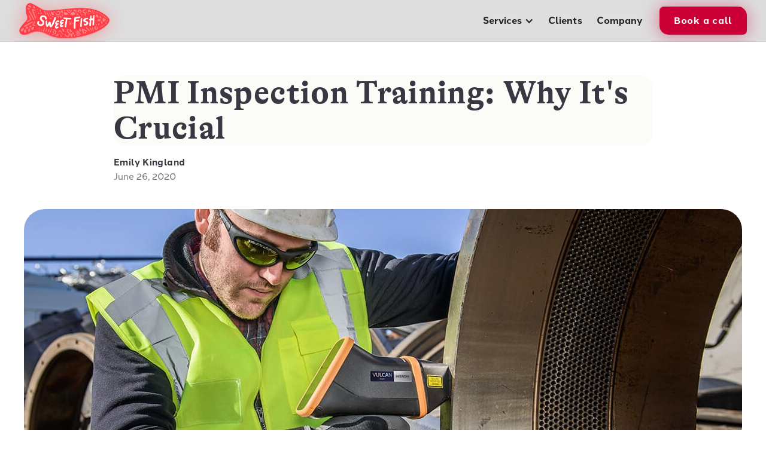

--- FILE ---
content_type: text/html; charset=utf-8
request_url: https://www.sweetfishmedia.com/blog/pmi-inspection-training
body_size: 10380
content:
<!DOCTYPE html><!-- Last Published: Thu Jan 29 2026 21:39:00 GMT+0000 (Coordinated Universal Time) --><html data-wf-domain="www.sweetfishmedia.com" data-wf-page="652da1747a9a96bdfee45da0" data-wf-site="6529c906675e9e3c34a5b98e" lang="en-US" data-wf-collection="652da1747a9a96bdfee45d93" data-wf-item-slug="pmi-inspection-training"><head><meta charset="utf-8"/><title>PMI Inspection Training: Why It&#x27;s Crucial</title><meta content="" name="description"/><meta content="PMI Inspection Training: Why It&#x27;s Crucial" property="og:title"/><meta content="" property="og:description"/><meta content="https://cdn.prod.website-files.com/652da17342aaedede8218961/652f1ae083689eb53397ff75_PMI-guy-2.jpeg" property="og:image"/><meta content="PMI Inspection Training: Why It&#x27;s Crucial" property="twitter:title"/><meta content="" property="twitter:description"/><meta content="https://cdn.prod.website-files.com/652da17342aaedede8218961/652f1ae083689eb53397ff75_PMI-guy-2.jpeg" property="twitter:image"/><meta property="og:type" content="website"/><meta content="summary_large_image" name="twitter:card"/><meta content="width=device-width, initial-scale=1" name="viewport"/><meta content="je3VUyXYYppObyUMxT-pgluJcJtk90N7OCTiT0SZBs4" name="google-site-verification"/><link href="https://cdn.prod.website-files.com/6529c906675e9e3c34a5b98e/css/sweet-fish-media.webflow.shared.15e51ae97.min.css" rel="stylesheet" type="text/css" integrity="sha384-FeUa6XS4JZevIio/XVH8l3qg+lOPAyWlO0V7lyb8Xa/WvWxhrOJDNwuqxC7rW+Ry" crossorigin="anonymous"/><script type="text/javascript">!function(o,c){var n=c.documentElement,t=" w-mod-";n.className+=t+"js",("ontouchstart"in o||o.DocumentTouch&&c instanceof DocumentTouch)&&(n.className+=t+"touch")}(window,document);</script><link href="https://cdn.prod.website-files.com/6529c906675e9e3c34a5b98e/686c2741398b6b0a75ef30ae_favicon%2032px-100.jpg" rel="shortcut icon" type="image/x-icon"/><link href="https://cdn.prod.website-files.com/6529c906675e9e3c34a5b98e/686c277089f15b050a741777_favicon%20256-100.jpg" rel="apple-touch-icon"/><link href="https://www.sweetfishmedia.com/blog/pmi-inspection-training" rel="canonical"/><script async="" src="https://www.googletagmanager.com/gtag/js?id=G-0W5PW01DC8"></script><script type="text/javascript">window.dataLayer = window.dataLayer || [];function gtag(){dataLayer.push(arguments);}gtag('set', 'developer_id.dZGVlNj', true);gtag('js', new Date());gtag('config', 'G-0W5PW01DC8');</script><!-- Start of Zeacon Code -->
<script type="text/javascript" async="" id="zeacon-sdk" src="https://zeacon.com/sdk/correlator.js?api-key=be567e10-596e-4cb5-b336-b6fa4cc72209"></script>
<!-- End of Zeacon Code -->

<!-- Google Tag Manager -->
<script>(function(w,d,s,l,i){w[l]=w[l]||[];w[l].push({'gtm.start':
new Date().getTime(),event:'gtm.js'});var f=d.getElementsByTagName(s)[0],
j=d.createElement(s),dl=l!='dataLayer'?'&l='+l:'';j.async=true;j.src=
'https://www.googletagmanager.com/gtm.js?id='+i+dl;f.parentNode.insertBefore(j,f);
})(window,document,'script','dataLayer','GTM-M5BCT2ZV');</script>
<!-- End Google Tag Manager -->
<script>!function () {var reb2b = window.reb2b = window.reb2b || [];if (reb2b.invoked) return;reb2b.invoked = true;reb2b.methods = ["identify", "collect"];reb2b.factory = function (method) {return function () {var args = Array.prototype.slice.call(arguments);args.unshift(method);reb2b.push(args);return reb2b;};};for (var i = 0; i < reb2b.methods.length; i++) {var key = reb2b.methods[i];reb2b[key] = reb2b.factory(key);}reb2b.load = function (key) {var script = document.createElement("script");script.type = "text/javascript";script.async = true;script.src = "https://s3-us-west-2.amazonaws.com/b2bjsstore/b/" + key + "/reb2b.js.gz";var first = document.getElementsByTagName("script")[0];first.parentNode.insertBefore(script, first);};reb2b.SNIPPET_VERSION = "1.0.1";reb2b.load("Q1N5W0H5DZO5");}();</script>

<!-- Finsweet Attributes -->
<script async type="module"
src="https://cdn.jsdelivr.net/npm/@finsweet/attributes@2/attributes.js"
fs-list
></script>
<link rel="stylesheet" type="text/css" href="//cdn.jsdelivr.net/npm/slick-carousel@1.8.1/slick/slick.css"/>
<link rel="stylesheet" type="text/css" href="//cdn.jsdelivr.net/npm/slick-carousel@1.8.1/slick/slick-theme.css"/>

<style>
.image-wrapper:focus {
	outline:none;
}

.slick-prev:before, .slick-next:before {
    color: #ff5350;
}
</style>

<script type="application/ld+json">
{
  "@context": "https://schema.org",
  "@type": "BlogPosting",
  "headline": "PMI Inspection Training: Why It&#39;s Crucial",
  "description": "",
  "author": {
    "@type": "Organization",
    "name": "Sweet Fish Media"
  },
  "publisher": {
    "@type": "Organization",
    "name": "Sweet Fish Media",
    "logo": {
      "@type": "ImageObject",
      "url": "https://www.sweetfishmedia.com/images/logo-red.svg"
    }
  },
  "datePublished": "Jun 26, 2020",
  "mainEntityOfPage": {
    "@type": "WebPage",
    "@id": "https://www.sweetfishmedia.com/blog/pmi-inspection-training"
  }
}
</script>
<script src="https://cdn.prod.website-files.com/6529c906675e9e3c34a5b98e%2F6544eda5f000985a163a8687%2F6765c9fd80487d162cc380fd%2Ffinsweetcomponentsconfig-1.0.1.js" type="module" async="" siteId="6529c906675e9e3c34a5b98e" finsweet="components"></script></head><body><div class="w-embed w-iframe"><!-- Google Tag Manager (noscript) -->
<noscript><iframe src="https://www.googletagmanager.com/ns.html?id=GTM-M5BCT2ZV"
height="0" width="0" style="display:none;visibility:hidden"></iframe></noscript>
<!-- End Google Tag Manager (noscript) --></div><nav class="wrapper-nav"><div class="code-embed w-embed"><style>
	.primary-nav .scroll{
  -webkit-backdrop-filter: blur(8px);
  backdrop-filter: blur(8px);
  }
  .primary-nav {
    -webkit-backdrop-filter: blur(0px);
  backdrop-filter: blur(0px);
</style></div><div data-w-id="8a02fc0a-f1a2-6ecf-3ee9-55a43b4d188c" class="nav-trigger"></div><div data-animation="default" class="primary-nav w-nav" data-easing2="ease-in-out" data-easing="ease-in-out" data-collapse="medium" role="banner" data-no-scroll="1" data-duration="200" data-doc-height="1"><a href="/" class="nav_logo-link w-nav-brand"><img src="https://cdn.prod.website-files.com/6529c906675e9e3c34a5b98e/6529c91fd18b142762340d02_logo-red3x.webp" loading="lazy" alt="Sweet Fish primary logo" class="nav_logo"/></a><nav role="navigation" class="nav_menu w-nav-menu"><div data-w-id="9131f81b-8635-713f-7a01-8fa55c6ca61c" class="nav_link-list"><div data-hover="false" data-delay="0" class="nav-dropdown w-dropdown"><div data-w-id="9131f81b-8635-713f-7a01-8fa55c6ca61e" class="link-nav dropdown on-dark w-dropdown-toggle"><div>Services</div><div class="icon-dropdown w-icon-dropdown-toggle"></div></div><nav class="dropdown-list w-dropdown-list"><a href="/services/video-podcast" class="link-dropdown w-nav-link">Video Podcast</a><a href="/services/social-media" class="link-dropdown w-nav-link">Social Media</a><a href="/services/youtube-video" class="link-dropdown w-nav-link">YouTube</a><a href="/services/audio" class="link-dropdown w-nav-link">Audio</a></nav></div><a href="/clients" data-w-id="9131f81b-8635-713f-7a01-8fa55c6ca62b" class="link-nav on-dark w-nav-link">Clients</a><a href="/company" data-w-id="9131f81b-8635-713f-7a01-8fa55c6ca62d" class="link-nav on-dark w-nav-link">Company</a></div><div class="wrapper-navbutton"><a href="/book-a-call" class="button-primary nav_menu-button small-padding-top-bottom w-inline-block"><div class="text-block-5">Book a call</div></a></div></nav><div class="menu-button w-nav-button"><div data-w-id="9fd1110b-84a8-5f3b-4243-38692f00dc2e" class="w-icon-nav-menu"></div></div></div><div data-animation="default" class="primary-nav-blur w-nav" data-easing2="ease-in-out" data-easing="ease-in-out" data-collapse="medium" role="banner" data-no-scroll="1" data-duration="200" data-doc-height="1"><a href="/" class="nav_logo-link w-nav-brand"><img src="https://cdn.prod.website-files.com/6529c906675e9e3c34a5b98e/6529c91fd18b142762340d02_logo-red3x.webp" loading="lazy" alt="Sweet Fish primary logo" class="nav_logo"/></a><nav role="navigation" class="nav_menu w-nav-menu"><div data-w-id="fbe52f6b-5989-3938-2bcf-d6c300c50723" class="nav_link-list"><div data-hover="false" data-delay="0" class="nav-dropdown w-dropdown"><div class="link-nav dropdown w-dropdown-toggle"><div>Services</div><div class="icon-dropdown w-icon-dropdown-toggle"></div></div><nav class="dropdown-list w-dropdown-list"><a href="/services/video-podcast" class="link-dropdown w-nav-link">Video Podcast</a><a href="/services/social-media" class="link-dropdown w-nav-link">Social Media</a><a href="/services/youtube-video" class="link-dropdown w-nav-link">YouTube</a><a href="/services/audio" class="link-dropdown w-nav-link">Audio</a></nav></div><a href="/clients" class="link-nav w-nav-link">Clients</a><a href="/company" class="link-nav w-nav-link">Company</a></div><div class="wrapper-navbutton"><a href="/book-a-call" class="button-primary nav_menu-button small-padding-top-bottom w-inline-block"><div class="text-block-5">Book a call</div></a></div></nav><div class="menu-button w-nav-button"><div class="w-icon-nav-menu"></div></div></div></nav><main><div class="hero-blogarticle"><div class="wrapper--blogintro"><h1 class="title-blogarticle">PMI Inspection Training: Why It&#x27;s Crucial</h1><div class="wrapper-blogauthor"><a href="/author/emily-kingland" class="link-author w-inline-block"><div class="author-blogpreview">Emily Kingland</div></a><div class="date-blogpreview">June 26, 2020</div></div></div><div class="image-blogmain"><img loading="eager" alt="PMI Inspection Training: Why It&#x27;s Crucial" src="https://cdn.prod.website-files.com/652da17342aaedede8218961/652f1ae083689eb53397ff75_PMI-guy-2.jpeg" class="blog-image"/></div></div><div class="content-blogarticle"><div class="wrapper--blogcontent"><div class="toc-text w-dyn-bind-empty w-richtext"></div><div class="richtext-blogarticle w-richtext"><p>Attempting PMI inspection without the proper training is kind of like pretending to be something you’re not.</p><p>It’s easy enough to claim you’re a master chef. Maybe you even invite your friends over for a dinner party to prove it to them.</p><figure><div><img src="https://cdn.prod.website-files.com/652da17342aaedede8218961/652f035ca5157f39005f8d98_chef.gif" alt="chef-from-the-muppets-GIF"/></div></figure><p>You decide beef wellington is on the menu this evening and get to work making what you ordain as beef wellington. You can probably already see where this scheme goes wrong.</p><p>First of all, you’ve never learned how to make beef wellington (you’re not even totally sure what it is). Secondly, you’re putting yourself and your friends at risk by serving the steaming glob you’ve managed to concoct and slap onto a plate.</p><p>The consequences of pretending to be a master chef? Inedible results, food poisoning, and no friends.</p><figure><div><img src="https://cdn.prod.website-files.com/652da17342aaedede8218961/652f035ca5157f39005f8d7a_ew.gif" alt="paris-hilton-disgusted-face-GIF"/></div></figure><p>The consequences of no formal PMI inspection training? Much, much worse.</p><p>Why is PMI inspection training important? <strong>PMI inspection training is crucial to the integrity of the metal supply chain. Without proper PMI training, inconsistencies, low-quality products, and even catastrophes like oil spills and plant explosions are possible.</strong></p><p>Today, we’re unpacking:</p><ol role="list"><li>The current landscape of the PMI testing field and how to get into it.</li><li>Why so many professionals misuse PMI analyzers.</li><li>How to find the best PMI inspection training for you and your business.</li></ol><p>Let ‘s get started!</p><p><em>Psst: This post is based on a podcast with co-host </em><a href="https://www.linkedin.com/in/chris-carolan/" target="_blank"><em>Chris Carolan</em></a><em>. To hear this episode (and more like it), subscribe to </em><a href="https://industrialandmanufacturingpodcast.libsyn.com/" target="_blank"><em>The Manufacturing Show</em></a><em> on </em><a href="https://podcasts.apple.com/us/podcast/industrial-and-manufacturing-podcast/id1472550603" target="_blank"><em>Apple Podcasts</em></a><em>, </em><a href="https://open.spotify.com/show/4ST7AHiCKGz6PBwn9ZpEr0" target="_blank"><em>Spotify</em></a><em>, or wherever you listen to podcasts.</em></p><h2>A growing knowledge &amp; skills gap</h2><p>The advancement of technology and its ease-of-use is great for the metals industry but can be detrimental at the same time.</p><p><em>“Point-and-shoot </em><strong><em>is not as simple</em></strong><em> as everyone would like it to be.”</em></p><blockquote>Chris Carolan</blockquote><p><a href="https://sweetfishmedia.com/what-is-pmi-testing/" target="_blank">Positive material identification (PMI)</a> techniques like <a href="https://sweetfishmedia.com/handheld-xrf-for-pmi/" target="_blank">handheld XRF</a>, <a href="https://sweetfishmedia.com/handheld-libs-for-pmi/" target="_blank">handheld LIBS</a>, and <a href="https://sweetfishmedia.com/mobile-optical-emission-spectrometers/" target="_blank">mobile OES</a> have become so convenient that they’re being misused. Although point-and-shoot technology seems simple enough, there’s a lot more to it.</p><h3>Not fully understanding PMI technology</h3><p><strong>WARNING: Tough love ahead.</strong></p><p>You know when you put an iPad into a toddler’s hands and they already know how to use it? The thing is, while the toddler knows how to navigate to his favorite game, he doesn’t actually know how or why the device is giving him those results.</p><p>Sadly, we see a similar lack of understanding of PMI testing in the field today. You see, the consequences of PMI “professionals” not fully understanding the technology they’re dealing with are much more serious than a child with a tablet.</p><h3>The consequences</h3><p>When someone doesn’t completely grasp how their PMI analyzer works, it can lead to:</p><ul role="list"><li>Inability to troubleshoot the technology</li><li>Improper sample prep</li><li>Inconsistent results</li><li>Low product quality</li><li>Safety hazards for themselves and others</li><li>Expensive liabilities</li></ul><p>This is what happens when formal PMI training has not been carried out. </p><p>The lack of good training isn’t one person or business’s fault. However, it’s up to all of us in the field to correct this industry-wide blunder.</p><h3>Silver Eagle Refinery explosion</h3><p>One instance that <a href="https://blog.metalvp.com/mastersofpmi/portable-optical-emission-spectrometers-oes-everything-you-need-to-know">demonstrates the consequences</a> of not fully understanding PMI technology is the explosion at Silver Eagle Refinery in Utah.</p><p>In 2009, four workers suffered serious burns from a flash fire that resulted from a large flammable vapor cloud that was released from an atmospheric storage tank. The vapor cloud came across an ignition source and the subsequent flash fire exploded up to 230 feet west of the tank farm.</p><p>Later that year, a second accident occurred at Silver Eagle Refinery. When a 10-inch pipe failed, a powerful blast wave damaged nearby homes.</p><figure style="padding-bottom:33.75%"><div><iframe src="https://www.youtube.com/embed/yDmuaR6rkgU" allowfullscreen=""></iframe></div></figure><p>Perhaps, if the refinery workers had had a better understanding of the PMI instruments they were using, these accidents would not have happened.</p><h2>Getting into PMI testing</h2><p>By now, you might be wondering… </p><p><em>If there are no real standards for PMI training, how do people get into the business?</em></p><p>Many of the people who have gotten into the PMI profession started out in nondestructive testing.</p><h3>ASNT nondestructive testing</h3><p><a href="https://www.asnt.org/" target="_blank">The American Society for Nondestructive Testing</a>, or ASNT, is a technical society for nondestructive testing (NDT) professionals.</p><p>Although PMI is considered as a form of nondestructive testing, it still isn’t a well-recognized discipline of ASNT nondestructive testing. </p><p><strong>The six primary disciplines of ASNT-certified NDT pros are:</strong></p><ol role="list"><li>Eddy current</li><li>Magnetic particle testing (MPT)</li><li>Liquid penetrant</li><li>Radiographic</li><li>Ultrasonic</li><li>Visual testing</li></ol><p>The above disciplines can be classified as <strong>traditional nondestructive testing</strong> methods. </p><p>Unlike PMI training, becoming certified in the above methods is actually a pretty extensive process. There are three levels of certification that you can reach through classroom instruction and practical experience with the methods. While relatively lucrative, Level 3 takes a lot of time, effort, and experience to obtain.</p><figure><div><img src="https://cdn.prod.website-files.com/652da17342aaedede8218961/652f035ca5157f39005f8dab_learning.gif" alt="thank-you-I&#x27;m-learning-GIF"/></div></figure><h3>NDT to PMI</h3><p>The NDT pros who branch out into PMI normally do so out of necessity. Since there are no specific requirements for PMI inspectors, the responsibility has fallen on NDT specialists.</p><p>When you’re looking to outsource positive material identification, it’s likely that the company you choose isn’t strictly PMI-focused. In fact, PMI probably isn’t even one of their core offerings.</p><p>It just so happens that they have the equipment and somewhat knowledgeable personnel to do the job.</p><p><em>&quot;I can&#x27;t reiterate enough how important training is for </em><strong><em>worker safety, product quality, and company liability</em></strong><em>.&quot;</em></p><blockquote>Chris Carolan</blockquote><p>With more companies requiring PMI inspection, demand for standardized training has started to bubble up.</p><h2>Training for PMI professionals</h2><p>While not an official requirement of PMI practitioners, some refineries have started to require the inspector to carry a 578 card.</p><h3>API RP 578</h3><p><a href="https://www.api.org/" target="_blank">The American Petroleum Institute</a> (aka, API) is an oil and gas trade association that establishes standards for the industry concerning… </p><ul role="list"><li>Operational and environmental safety</li><li>Efficiency</li><li>Sustainability</li></ul><p>RP 578 refers to the <a href="https://sweetfishmedia.com/api-rp-578/" target="_blank"><strong>Recommended Practice 578</strong></a> that provides criteria for material and quality assurance systems to identify the composition of metal alloys. Although this particular guideline only deals with piping systems and their specific construction materials, there is a training component associated with PMI.</p><p>If a refinery requires inspectors to carry a 578 card, that means they need to go through API RP 578 training before conducting PMI testing.</p><h3>Demand for PMI inspection training</h3><p>The globalization of the metal supply chain has increased the need for higher PMI testing standards, therefore, higher training standards.</p><p>There’s more pressure than ever to positively identify the composition and quality of materials for… </p><ul role="list"><li>Buildings</li><li>Bridges</li><li>Vehicles</li><li>Aircraft</li><li>Medical devices</li><li>Food processing plants</li><li>Oil refineries</li><li>Machinery</li></ul><p>The complexity of the metal supply chain warrants the inspection of materials at every point leading up to the finished product and sometimes beyond.</p><p>So, it’s imperative that the people carrying out PMI testing have a complete understanding of the process and technology. Otherwise, the consequences we went over earlier could be in the future of any… </p><ul role="list"><li>Scrapyard</li><li>Foundry</li><li>Parts manufacturer</li><li>Refinery</li><li>Refinery maintenance/inspection team</li></ul><p>If you ask me, it’s a little unsettling to think about untrained PMI practitioners testing materials of such a great scale.</p><h2>The good news</h2><p>Being a consultant for the Metal Analysis Group has taught me just how important it is for PMI inspectors to get formal training.</p><p>Seriously, I’ve seen it all: coworkers pointing the handheld lasers at each other, users pulling the analyzer’s trigger for various amounts of time expecting quality results, users holding the analyzer several inches away from the sample.</p><p><em>&quot;You&#x27;re taking big risks if you aren&#x27;t </em><strong><em>putting resources into training your staff</em></strong><em> and making sure they&#x27;re completing tests properly and safely.&quot;</em></p><blockquote>Chris Carolan</blockquote><p>The good news is that the experts on my team at the Metal Analysis Group offer specialized <a href="https://offer.metalvp.com/mag-training-institute" target="_blank">classes for industrial professionals</a> to improve their skills and advance their careers. One of the classes being offered by the MAG Industrial Training Institute is the first-ever <a href="https://blog.metalvp.com/articles/metal-analysis-group-announces-new-pmi-qualification-certification" target="_blank">qualification and certification program for PMI</a>.</p><figure><div><img src="https://cdn.prod.website-files.com/652da17342aaedede8218961/652f035ca5157f39005f8d82_good-news.gif" alt="good-news-megaphone-GIF"/></div></figure><p>All of the programs offered by the MAG Industrial Training Institute are well worth your while, in my opinion.</p><h2>PMI inspection training is essential</h2><p>The goal of this article is to demonstrate just how vital PMI inspection training is. To avoid accidents, liabilities, and inconsistencies, invest in proper PMI training.</p><p>It’s all part of mastering your metals!</p><p><em>For more expert insights on PMI testing, subscribe to </em><a href="https://industrialandmanufacturingpodcast.libsyn.com/" target="_blank"><em>The Manufacturing Show</em></a><em> on </em><a href="https://podcasts.apple.com/us/podcast/industrial-and-manufacturing-podcast/id1472550603" target="_blank"><em>Apple Podcasts</em></a><em>, </em><a href="https://open.spotify.com/show/4ST7AHiCKGz6PBwn9ZpEr0" target="_blank"><em>Spotify</em></a><em>, or wherever you listen to podcasts.</em></p></div><div class="h-divider bg-lightgray"></div><div class="wrapper-categorycollection"><div class="text-small">Categories</div><div class="w-dyn-list"><div role="list" class="collection-list w-dyn-items"><div role="listitem" class="blog-category w-dyn-item"><a href="/categories/manufacturing" class="link-category w-inline-block"><div>#Manufacturing</div></a></div><div role="listitem" class="blog-category w-dyn-item"><a href="/categories/blog-post" class="link-category w-inline-block"><div>Blog Post</div></a></div><div role="listitem" class="blog-category w-dyn-item"><a href="/categories/uncategorized" class="link-category w-inline-block"><div>Uncategorized</div></a></div></div></div></div><div class="wrapper-tagcollection"><div class="text-small">Tags</div><div class="w-dyn-list"><div role="list" class="w-dyn-items"><div role="listitem" class="item-tag w-dyn-item"><a href="/tags/mastersofpmi" class="link-tag w-inline-block"><div>#MastersofPMI</div></a></div><div role="listitem" class="item-tag w-dyn-item"><a href="/tags/pmi" class="link-tag w-inline-block"><div>PMI</div></a></div><div role="listitem" class="item-tag w-dyn-item"><a href="/tags/the-manufacturing-show" class="link-tag w-inline-block"><div>The Manufacturing Show</div></a></div></div></div></div><a href="/blog" class="wrapper-blogback w-inline-block"><div class="link-blogback">Back to blog index</div></a></div></div></main><footer class="footer"><div class="wrapper--default"><div class="footer-content"><div class="footer-company-info"><div><a href="#" class="footer-brand w-inline-block"><img src="https://cdn.prod.website-files.com/6529c906675e9e3c34a5b98e/654530ffd267eb36e725b09f_sweetfishmedia-wordmark-nobg-black.png" loading="lazy" sizes="(max-width: 900px) 100vw, 900px, 100vw" srcset="https://cdn.prod.website-files.com/6529c906675e9e3c34a5b98e/654530ffd267eb36e725b09f_sweetfishmedia-wordmark-nobg-black-p-500.png 500w, https://cdn.prod.website-files.com/6529c906675e9e3c34a5b98e/654530ffd267eb36e725b09f_sweetfishmedia-wordmark-nobg-black-p-800.png 800w, https://cdn.prod.website-files.com/6529c906675e9e3c34a5b98e/654530ffd267eb36e725b09f_sweetfishmedia-wordmark-nobg-black.png 900w" alt="Sweet Fish Logo" class="logo-secondary"/></a></div></div><div id="w-node-_2c5cc847-616f-4716-3545-222c47b27b9a-47b27b93" class="wrapper-footer-columns"><div class="footer-column"><div class="text-small">Services</div><a href="/services/video-podcast" class="link-footer">Video Podcast</a><a href="/services/social-media" class="link-footer">Social Media</a><a href="/services/youtube-video" class="link-footer">YouTube</a><a href="/services/audio" class="link-footer">Audio</a></div><div class="footer-column"><div class="text-small">Company</div><a href="/company" class="link-footer">About Us</a><a href="https://www.linkedin.com/company/sweet-fish-media/jobs/" target="_blank" class="link-footer">Careers</a><a href="/clients" class="link-footer">Clients</a><a href="/book-a-call" class="link-footer">Book a Call</a></div><div id="w-node-_2c5cc847-616f-4716-3545-222c47b27bab-47b27b93" class="footer-column"><div class="text-small">Resources</div><a href="/blog" class="link-footer">Blog</a><div class="footer-social-block"><a href="https://twitter.com/SweetFishMedia" target="_blank" class="footer-social-link w-inline-block"><img src="https://cdn.prod.website-files.com/62434fa732124a0fb112aab4/62434fa732124ac15112aad5_twitter%20small.svg" loading="lazy" alt="" class="footer-social-img"/></a><a href="https://www.linkedin.com/company/sweet-fish-media/" target="_blank" class="footer-social-link w-inline-block"><img src="https://cdn.prod.website-files.com/62434fa732124a0fb112aab4/62434fa732124a389912aad8_linkedin%20small.svg" loading="lazy" alt="" class="footer-social-img"/></a><a href="https://www.facebook.com/sweetfishmedia" target="_blank" class="footer-social-link w-inline-block"><img src="https://cdn.prod.website-files.com/62434fa732124a0fb112aab4/62434fa732124a51bf12aae9_facebook%20small.svg" loading="lazy" alt="" class="footer-social-img"/></a></div></div></div></div><div class="footer-divider"></div><div class="footer-copyright-links"><div class="footer-copyright w-embed w-script">© <script type="text/javascript">document.write( new Date().getFullYear() );</script> Sweet Fish Media. All rights reserved.</div><a href="/privacy-policy" class="link-footer legal">Privacy Policy</a></div><div class="footer-fineprint"><a href="#" class="link-footer">Privacy Policy</a><div class="spacer-md"></div><a href="#" class="link-footer">Terms of Service</a></div></div></footer><script src="https://d3e54v103j8qbb.cloudfront.net/js/jquery-3.5.1.min.dc5e7f18c8.js?site=6529c906675e9e3c34a5b98e" type="text/javascript" integrity="sha256-9/aliU8dGd2tb6OSsuzixeV4y/faTqgFtohetphbbj0=" crossorigin="anonymous"></script><script src="https://cdn.prod.website-files.com/6529c906675e9e3c34a5b98e/js/webflow.schunk.e0c428ff9737f919.js" type="text/javascript" integrity="sha384-ar82P9eriV3WGOD8Lkag3kPxxkFE9GSaSPalaC0MRlR/5aACGoFQNfyqt0dNuYvt" crossorigin="anonymous"></script><script src="https://cdn.prod.website-files.com/6529c906675e9e3c34a5b98e/js/webflow.schunk.c131c2f4376cb170.js" type="text/javascript" integrity="sha384-OS5pJSE5V4HUyBktfcNR3k7WO2BRMMklIvli3EhGksueDnXOE8DGk3pX7Jh6eL1m" crossorigin="anonymous"></script><script src="https://cdn.prod.website-files.com/6529c906675e9e3c34a5b98e/js/webflow.22b86243.e959e51cd81552b8.js" type="text/javascript" integrity="sha384-UwXSBNtykXeuyYBgxsNCxrW5HEd6VclfK5wFRahQ494PlTy+/4ajPEWdkjX73vnw" crossorigin="anonymous"></script><!-- Start of HubSpot Embed Code -->
<script type="text/javascript" id="hs-script-loader" async defer src="//js.hs-scripts.com/555993.js"></script>
<!-- End of HubSpot Embed Code -->

<!-- Start of LinkedIn Insight Tag -->
<script type="text/javascript">
_linkedin_partner_id = "6015708";
window._linkedin_data_partner_ids = window._linkedin_data_partner_ids || [];
window._linkedin_data_partner_ids.push(_linkedin_partner_id);
</script><script type="text/javascript">
(function(l) {
if (!l){window.lintrk = function(a,b){window.lintrk.q.push([a,b])};
window.lintrk.q=[]}
var s = document.getElementsByTagName("script")[0];
var b = document.createElement("script");
b.type = "text/javascript";b.async = true;
b.src = "https://snap.licdn.com/li.lms-analytics/insight.min.js";
s.parentNode.insertBefore(b, s);})(window.lintrk);
</script>
<noscript>
<img height="1" width="1" style="display:none;" alt="" src="https://px.ads.linkedin.com/collect/?pid=6015708&fmt=gif" />
</noscript>
<!-- End of LinkedIn Insight Tag --><script type="text/javascript" src="//cdn.jsdelivr.net/npm/slick-carousel@1.8.1/slick/slick.min.js"></script>

<script>
  $('.carousel').slick({
    dots: false,
    infinite: true,
    speed: 500,
    slidesToShow: 1,
    centerMode: true,
    variableWidth: true,
    focusOnSelect: true,
    slidesToScroll: 1,
    autoplay: true,
    autoplaySpeed: 2000,
  });
</script>

<script src="https://tools.refokus.com/rich-text-enhancer/bundle.v1.0.0.js"></script>
</body></html>

--- FILE ---
content_type: text/css
request_url: https://cdn.prod.website-files.com/6529c906675e9e3c34a5b98e/css/sweet-fish-media.webflow.shared.15e51ae97.min.css
body_size: 67660
content:
html{-webkit-text-size-adjust:100%;-ms-text-size-adjust:100%;font-family:sans-serif}body{margin:0}article,aside,details,figcaption,figure,footer,header,hgroup,main,menu,nav,section,summary{display:block}audio,canvas,progress,video{vertical-align:baseline;display:inline-block}audio:not([controls]){height:0;display:none}[hidden],template{display:none}a{background-color:#0000}a:active,a:hover{outline:0}abbr[title]{border-bottom:1px dotted}b,strong{font-weight:700}dfn{font-style:italic}h1{margin:.67em 0;font-size:2em}mark{color:#000;background:#ff0}small{font-size:80%}sub,sup{vertical-align:baseline;font-size:75%;line-height:0;position:relative}sup{top:-.5em}sub{bottom:-.25em}img{border:0}svg:not(:root){overflow:hidden}hr{box-sizing:content-box;height:0}pre{overflow:auto}code,kbd,pre,samp{font-family:monospace;font-size:1em}button,input,optgroup,select,textarea{color:inherit;font:inherit;margin:0}button{overflow:visible}button,select{text-transform:none}button,html input[type=button],input[type=reset]{-webkit-appearance:button;cursor:pointer}button[disabled],html input[disabled]{cursor:default}button::-moz-focus-inner,input::-moz-focus-inner{border:0;padding:0}input{line-height:normal}input[type=checkbox],input[type=radio]{box-sizing:border-box;padding:0}input[type=number]::-webkit-inner-spin-button,input[type=number]::-webkit-outer-spin-button{height:auto}input[type=search]{-webkit-appearance:none}input[type=search]::-webkit-search-cancel-button,input[type=search]::-webkit-search-decoration{-webkit-appearance:none}legend{border:0;padding:0}textarea{overflow:auto}optgroup{font-weight:700}table{border-collapse:collapse;border-spacing:0}td,th{padding:0}@font-face{font-family:webflow-icons;src:url([data-uri])format("truetype");font-weight:400;font-style:normal}[class^=w-icon-],[class*=\ w-icon-]{speak:none;font-variant:normal;text-transform:none;-webkit-font-smoothing:antialiased;-moz-osx-font-smoothing:grayscale;font-style:normal;font-weight:400;line-height:1;font-family:webflow-icons!important}.w-icon-slider-right:before{content:""}.w-icon-slider-left:before{content:""}.w-icon-nav-menu:before{content:""}.w-icon-arrow-down:before,.w-icon-dropdown-toggle:before{content:""}.w-icon-file-upload-remove:before{content:""}.w-icon-file-upload-icon:before{content:""}*{box-sizing:border-box}html{height:100%}body{color:#333;background-color:#fff;min-height:100%;margin:0;font-family:Arial,sans-serif;font-size:14px;line-height:20px}img{vertical-align:middle;max-width:100%;display:inline-block}html.w-mod-touch *{background-attachment:scroll!important}.w-block{display:block}.w-inline-block{max-width:100%;display:inline-block}.w-clearfix:before,.w-clearfix:after{content:" ";grid-area:1/1/2/2;display:table}.w-clearfix:after{clear:both}.w-hidden{display:none}.w-button{color:#fff;line-height:inherit;cursor:pointer;background-color:#3898ec;border:0;border-radius:0;padding:9px 15px;text-decoration:none;display:inline-block}input.w-button{-webkit-appearance:button}html[data-w-dynpage] [data-w-cloak]{color:#0000!important}.w-code-block{margin:unset}pre.w-code-block code{all:inherit}.w-optimization{display:contents}.w-webflow-badge,.w-webflow-badge>img{box-sizing:unset;width:unset;height:unset;max-height:unset;max-width:unset;min-height:unset;min-width:unset;margin:unset;padding:unset;float:unset;clear:unset;border:unset;border-radius:unset;background:unset;background-image:unset;background-position:unset;background-size:unset;background-repeat:unset;background-origin:unset;background-clip:unset;background-attachment:unset;background-color:unset;box-shadow:unset;transform:unset;direction:unset;font-family:unset;font-weight:unset;color:unset;font-size:unset;line-height:unset;font-style:unset;font-variant:unset;text-align:unset;letter-spacing:unset;-webkit-text-decoration:unset;text-decoration:unset;text-indent:unset;text-transform:unset;list-style-type:unset;text-shadow:unset;vertical-align:unset;cursor:unset;white-space:unset;word-break:unset;word-spacing:unset;word-wrap:unset;transition:unset}.w-webflow-badge{white-space:nowrap;cursor:pointer;box-shadow:0 0 0 1px #0000001a,0 1px 3px #0000001a;visibility:visible!important;opacity:1!important;z-index:2147483647!important;color:#aaadb0!important;overflow:unset!important;background-color:#fff!important;border-radius:3px!important;width:auto!important;height:auto!important;margin:0!important;padding:6px!important;font-size:12px!important;line-height:14px!important;text-decoration:none!important;display:inline-block!important;position:fixed!important;inset:auto 12px 12px auto!important;transform:none!important}.w-webflow-badge>img{position:unset;visibility:unset!important;opacity:1!important;vertical-align:middle!important;display:inline-block!important}h1,h2,h3,h4,h5,h6{margin-bottom:10px;font-weight:700}h1{margin-top:20px;font-size:38px;line-height:44px}h2{margin-top:20px;font-size:32px;line-height:36px}h3{margin-top:20px;font-size:24px;line-height:30px}h4{margin-top:10px;font-size:18px;line-height:24px}h5{margin-top:10px;font-size:14px;line-height:20px}h6{margin-top:10px;font-size:12px;line-height:18px}p{margin-top:0;margin-bottom:10px}blockquote{border-left:5px solid #e2e2e2;margin:0 0 10px;padding:10px 20px;font-size:18px;line-height:22px}figure{margin:0 0 10px}figcaption{text-align:center;margin-top:5px}ul,ol{margin-top:0;margin-bottom:10px;padding-left:40px}.w-list-unstyled{padding-left:0;list-style:none}.w-embed:before,.w-embed:after{content:" ";grid-area:1/1/2/2;display:table}.w-embed:after{clear:both}.w-video{width:100%;padding:0;position:relative}.w-video iframe,.w-video object,.w-video embed{border:none;width:100%;height:100%;position:absolute;top:0;left:0}fieldset{border:0;margin:0;padding:0}button,[type=button],[type=reset]{cursor:pointer;-webkit-appearance:button;border:0}.w-form{margin:0 0 15px}.w-form-done{text-align:center;background-color:#ddd;padding:20px;display:none}.w-form-fail{background-color:#ffdede;margin-top:10px;padding:10px;display:none}label{margin-bottom:5px;font-weight:700;display:block}.w-input,.w-select{color:#333;vertical-align:middle;background-color:#fff;border:1px solid #ccc;width:100%;height:38px;margin-bottom:10px;padding:8px 12px;font-size:14px;line-height:1.42857;display:block}.w-input::placeholder,.w-select::placeholder{color:#999}.w-input:focus,.w-select:focus{border-color:#3898ec;outline:0}.w-input[disabled],.w-select[disabled],.w-input[readonly],.w-select[readonly],fieldset[disabled] .w-input,fieldset[disabled] .w-select{cursor:not-allowed}.w-input[disabled]:not(.w-input-disabled),.w-select[disabled]:not(.w-input-disabled),.w-input[readonly],.w-select[readonly],fieldset[disabled]:not(.w-input-disabled) .w-input,fieldset[disabled]:not(.w-input-disabled) .w-select{background-color:#eee}textarea.w-input,textarea.w-select{height:auto}.w-select{background-color:#f3f3f3}.w-select[multiple]{height:auto}.w-form-label{cursor:pointer;margin-bottom:0;font-weight:400;display:inline-block}.w-radio{margin-bottom:5px;padding-left:20px;display:block}.w-radio:before,.w-radio:after{content:" ";grid-area:1/1/2/2;display:table}.w-radio:after{clear:both}.w-radio-input{float:left;margin:3px 0 0 -20px;line-height:normal}.w-file-upload{margin-bottom:10px;display:block}.w-file-upload-input{opacity:0;z-index:-100;width:.1px;height:.1px;position:absolute;overflow:hidden}.w-file-upload-default,.w-file-upload-uploading,.w-file-upload-success{color:#333;display:inline-block}.w-file-upload-error{margin-top:10px;display:block}.w-file-upload-default.w-hidden,.w-file-upload-uploading.w-hidden,.w-file-upload-error.w-hidden,.w-file-upload-success.w-hidden{display:none}.w-file-upload-uploading-btn{cursor:pointer;background-color:#fafafa;border:1px solid #ccc;margin:0;padding:8px 12px;font-size:14px;font-weight:400;display:flex}.w-file-upload-file{background-color:#fafafa;border:1px solid #ccc;flex-grow:1;justify-content:space-between;margin:0;padding:8px 9px 8px 11px;display:flex}.w-file-upload-file-name{font-size:14px;font-weight:400;display:block}.w-file-remove-link{cursor:pointer;width:auto;height:auto;margin-top:3px;margin-left:10px;padding:3px;display:block}.w-icon-file-upload-remove{margin:auto;font-size:10px}.w-file-upload-error-msg{color:#ea384c;padding:2px 0;display:inline-block}.w-file-upload-info{padding:0 12px;line-height:38px;display:inline-block}.w-file-upload-label{cursor:pointer;background-color:#fafafa;border:1px solid #ccc;margin:0;padding:8px 12px;font-size:14px;font-weight:400;display:inline-block}.w-icon-file-upload-icon,.w-icon-file-upload-uploading{width:20px;margin-right:8px;display:inline-block}.w-icon-file-upload-uploading{height:20px}.w-container{max-width:940px;margin-left:auto;margin-right:auto}.w-container:before,.w-container:after{content:" ";grid-area:1/1/2/2;display:table}.w-container:after{clear:both}.w-container .w-row{margin-left:-10px;margin-right:-10px}.w-row:before,.w-row:after{content:" ";grid-area:1/1/2/2;display:table}.w-row:after{clear:both}.w-row .w-row{margin-left:0;margin-right:0}.w-col{float:left;width:100%;min-height:1px;padding-left:10px;padding-right:10px;position:relative}.w-col .w-col{padding-left:0;padding-right:0}.w-col-1{width:8.33333%}.w-col-2{width:16.6667%}.w-col-3{width:25%}.w-col-4{width:33.3333%}.w-col-5{width:41.6667%}.w-col-6{width:50%}.w-col-7{width:58.3333%}.w-col-8{width:66.6667%}.w-col-9{width:75%}.w-col-10{width:83.3333%}.w-col-11{width:91.6667%}.w-col-12{width:100%}.w-hidden-main{display:none!important}@media screen and (max-width:991px){.w-container{max-width:728px}.w-hidden-main{display:inherit!important}.w-hidden-medium{display:none!important}.w-col-medium-1{width:8.33333%}.w-col-medium-2{width:16.6667%}.w-col-medium-3{width:25%}.w-col-medium-4{width:33.3333%}.w-col-medium-5{width:41.6667%}.w-col-medium-6{width:50%}.w-col-medium-7{width:58.3333%}.w-col-medium-8{width:66.6667%}.w-col-medium-9{width:75%}.w-col-medium-10{width:83.3333%}.w-col-medium-11{width:91.6667%}.w-col-medium-12{width:100%}.w-col-stack{width:100%;left:auto;right:auto}}@media screen and (max-width:767px){.w-hidden-main,.w-hidden-medium{display:inherit!important}.w-hidden-small{display:none!important}.w-row,.w-container .w-row{margin-left:0;margin-right:0}.w-col{width:100%;left:auto;right:auto}.w-col-small-1{width:8.33333%}.w-col-small-2{width:16.6667%}.w-col-small-3{width:25%}.w-col-small-4{width:33.3333%}.w-col-small-5{width:41.6667%}.w-col-small-6{width:50%}.w-col-small-7{width:58.3333%}.w-col-small-8{width:66.6667%}.w-col-small-9{width:75%}.w-col-small-10{width:83.3333%}.w-col-small-11{width:91.6667%}.w-col-small-12{width:100%}}@media screen and (max-width:479px){.w-container{max-width:none}.w-hidden-main,.w-hidden-medium,.w-hidden-small{display:inherit!important}.w-hidden-tiny{display:none!important}.w-col{width:100%}.w-col-tiny-1{width:8.33333%}.w-col-tiny-2{width:16.6667%}.w-col-tiny-3{width:25%}.w-col-tiny-4{width:33.3333%}.w-col-tiny-5{width:41.6667%}.w-col-tiny-6{width:50%}.w-col-tiny-7{width:58.3333%}.w-col-tiny-8{width:66.6667%}.w-col-tiny-9{width:75%}.w-col-tiny-10{width:83.3333%}.w-col-tiny-11{width:91.6667%}.w-col-tiny-12{width:100%}}.w-widget{position:relative}.w-widget-map{width:100%;height:400px}.w-widget-map label{width:auto;display:inline}.w-widget-map img{max-width:inherit}.w-widget-map .gm-style-iw{text-align:center}.w-widget-map .gm-style-iw>button{display:none!important}.w-widget-twitter{overflow:hidden}.w-widget-twitter-count-shim{vertical-align:top;text-align:center;background:#fff;border:1px solid #758696;border-radius:3px;width:28px;height:20px;display:inline-block;position:relative}.w-widget-twitter-count-shim *{pointer-events:none;-webkit-user-select:none;user-select:none}.w-widget-twitter-count-shim .w-widget-twitter-count-inner{text-align:center;color:#999;font-family:serif;font-size:15px;line-height:12px;position:relative}.w-widget-twitter-count-shim .w-widget-twitter-count-clear{display:block;position:relative}.w-widget-twitter-count-shim.w--large{width:36px;height:28px}.w-widget-twitter-count-shim.w--large .w-widget-twitter-count-inner{font-size:18px;line-height:18px}.w-widget-twitter-count-shim:not(.w--vertical){margin-left:5px;margin-right:8px}.w-widget-twitter-count-shim:not(.w--vertical).w--large{margin-left:6px}.w-widget-twitter-count-shim:not(.w--vertical):before,.w-widget-twitter-count-shim:not(.w--vertical):after{content:" ";pointer-events:none;border:solid #0000;width:0;height:0;position:absolute;top:50%;left:0}.w-widget-twitter-count-shim:not(.w--vertical):before{border-width:4px;border-color:#75869600 #5d6c7b #75869600 #75869600;margin-top:-4px;margin-left:-9px}.w-widget-twitter-count-shim:not(.w--vertical).w--large:before{border-width:5px;margin-top:-5px;margin-left:-10px}.w-widget-twitter-count-shim:not(.w--vertical):after{border-width:4px;border-color:#fff0 #fff #fff0 #fff0;margin-top:-4px;margin-left:-8px}.w-widget-twitter-count-shim:not(.w--vertical).w--large:after{border-width:5px;margin-top:-5px;margin-left:-9px}.w-widget-twitter-count-shim.w--vertical{width:61px;height:33px;margin-bottom:8px}.w-widget-twitter-count-shim.w--vertical:before,.w-widget-twitter-count-shim.w--vertical:after{content:" ";pointer-events:none;border:solid #0000;width:0;height:0;position:absolute;top:100%;left:50%}.w-widget-twitter-count-shim.w--vertical:before{border-width:5px;border-color:#5d6c7b #75869600 #75869600;margin-left:-5px}.w-widget-twitter-count-shim.w--vertical:after{border-width:4px;border-color:#fff #fff0 #fff0;margin-left:-4px}.w-widget-twitter-count-shim.w--vertical .w-widget-twitter-count-inner{font-size:18px;line-height:22px}.w-widget-twitter-count-shim.w--vertical.w--large{width:76px}.w-background-video{color:#fff;height:500px;position:relative;overflow:hidden}.w-background-video>video{object-fit:cover;z-index:-100;background-position:50%;background-size:cover;width:100%;height:100%;margin:auto;position:absolute;inset:-100%}.w-background-video>video::-webkit-media-controls-start-playback-button{-webkit-appearance:none;display:none!important}.w-background-video--control{background-color:#0000;padding:0;position:absolute;bottom:1em;right:1em}.w-background-video--control>[hidden]{display:none!important}.w-slider{text-align:center;clear:both;-webkit-tap-highlight-color:#0000;tap-highlight-color:#0000;background:#ddd;height:300px;position:relative}.w-slider-mask{z-index:1;white-space:nowrap;height:100%;display:block;position:relative;left:0;right:0;overflow:hidden}.w-slide{vertical-align:top;white-space:normal;text-align:left;width:100%;height:100%;display:inline-block;position:relative}.w-slider-nav{z-index:2;text-align:center;-webkit-tap-highlight-color:#0000;tap-highlight-color:#0000;height:40px;margin:auto;padding-top:10px;position:absolute;inset:auto 0 0}.w-slider-nav.w-round>div{border-radius:100%}.w-slider-nav.w-num>div{font-size:inherit;line-height:inherit;width:auto;height:auto;padding:.2em .5em}.w-slider-nav.w-shadow>div{box-shadow:0 0 3px #3336}.w-slider-nav-invert{color:#fff}.w-slider-nav-invert>div{background-color:#2226}.w-slider-nav-invert>div.w-active{background-color:#222}.w-slider-dot{cursor:pointer;background-color:#fff6;width:1em;height:1em;margin:0 3px .5em;transition:background-color .1s,color .1s;display:inline-block;position:relative}.w-slider-dot.w-active{background-color:#fff}.w-slider-dot:focus{outline:none;box-shadow:0 0 0 2px #fff}.w-slider-dot:focus.w-active{box-shadow:none}.w-slider-arrow-left,.w-slider-arrow-right{cursor:pointer;color:#fff;-webkit-tap-highlight-color:#0000;tap-highlight-color:#0000;-webkit-user-select:none;user-select:none;width:80px;margin:auto;font-size:40px;position:absolute;inset:0;overflow:hidden}.w-slider-arrow-left [class^=w-icon-],.w-slider-arrow-right [class^=w-icon-],.w-slider-arrow-left [class*=\ w-icon-],.w-slider-arrow-right [class*=\ w-icon-]{position:absolute}.w-slider-arrow-left:focus,.w-slider-arrow-right:focus{outline:0}.w-slider-arrow-left{z-index:3;right:auto}.w-slider-arrow-right{z-index:4;left:auto}.w-icon-slider-left,.w-icon-slider-right{width:1em;height:1em;margin:auto;inset:0}.w-slider-aria-label{clip:rect(0 0 0 0);border:0;width:1px;height:1px;margin:-1px;padding:0;position:absolute;overflow:hidden}.w-slider-force-show{display:block!important}.w-dropdown{text-align:left;z-index:900;margin-left:auto;margin-right:auto;display:inline-block;position:relative}.w-dropdown-btn,.w-dropdown-toggle,.w-dropdown-link{vertical-align:top;color:#222;text-align:left;white-space:nowrap;margin-left:auto;margin-right:auto;padding:20px;text-decoration:none;position:relative}.w-dropdown-toggle{-webkit-user-select:none;user-select:none;cursor:pointer;padding-right:40px;display:inline-block}.w-dropdown-toggle:focus{outline:0}.w-icon-dropdown-toggle{width:1em;height:1em;margin:auto 20px auto auto;position:absolute;top:0;bottom:0;right:0}.w-dropdown-list{background:#ddd;min-width:100%;display:none;position:absolute}.w-dropdown-list.w--open{display:block}.w-dropdown-link{color:#222;padding:10px 20px;display:block}.w-dropdown-link.w--current{color:#0082f3}.w-dropdown-link:focus{outline:0}@media screen and (max-width:767px){.w-nav-brand{padding-left:10px}}.w-lightbox-backdrop{cursor:auto;letter-spacing:normal;text-indent:0;text-shadow:none;text-transform:none;visibility:visible;white-space:normal;word-break:normal;word-spacing:normal;word-wrap:normal;color:#fff;text-align:center;z-index:2000;opacity:0;-webkit-user-select:none;-moz-user-select:none;-webkit-tap-highlight-color:transparent;background:#000000e6;outline:0;font-family:Helvetica Neue,Helvetica,Ubuntu,Segoe UI,Verdana,sans-serif;font-size:17px;font-style:normal;font-weight:300;line-height:1.2;list-style:disc;position:fixed;inset:0;-webkit-transform:translate(0)}.w-lightbox-backdrop,.w-lightbox-container{-webkit-overflow-scrolling:touch;height:100%;overflow:auto}.w-lightbox-content{height:100vh;position:relative;overflow:hidden}.w-lightbox-view{opacity:0;width:100vw;height:100vh;position:absolute}.w-lightbox-view:before{content:"";height:100vh}.w-lightbox-group,.w-lightbox-group .w-lightbox-view,.w-lightbox-group .w-lightbox-view:before{height:86vh}.w-lightbox-frame,.w-lightbox-view:before{vertical-align:middle;display:inline-block}.w-lightbox-figure{margin:0;position:relative}.w-lightbox-group .w-lightbox-figure{cursor:pointer}.w-lightbox-img{width:auto;max-width:none;height:auto}.w-lightbox-image{float:none;max-width:100vw;max-height:100vh;display:block}.w-lightbox-group .w-lightbox-image{max-height:86vh}.w-lightbox-caption{text-align:left;text-overflow:ellipsis;white-space:nowrap;background:#0006;padding:.5em 1em;position:absolute;bottom:0;left:0;right:0;overflow:hidden}.w-lightbox-embed{width:100%;height:100%;position:absolute;inset:0}.w-lightbox-control{cursor:pointer;background-position:50%;background-repeat:no-repeat;background-size:24px;width:4em;transition:all .3s;position:absolute;top:0}.w-lightbox-left{background-image:url([data-uri]);display:none;bottom:0;left:0}.w-lightbox-right{background-image:url([data-uri]);display:none;bottom:0;right:0}.w-lightbox-close{background-image:url([data-uri]);background-size:18px;height:2.6em;right:0}.w-lightbox-strip{white-space:nowrap;padding:0 1vh;line-height:0;position:absolute;bottom:0;left:0;right:0;overflow:auto hidden}.w-lightbox-item{box-sizing:content-box;cursor:pointer;width:10vh;padding:2vh 1vh;display:inline-block;-webkit-transform:translate(0,0)}.w-lightbox-active{opacity:.3}.w-lightbox-thumbnail{background:#222;height:10vh;position:relative;overflow:hidden}.w-lightbox-thumbnail-image{position:absolute;top:0;left:0}.w-lightbox-thumbnail .w-lightbox-tall{width:100%;top:50%;transform:translateY(-50%)}.w-lightbox-thumbnail .w-lightbox-wide{height:100%;left:50%;transform:translate(-50%)}.w-lightbox-spinner{box-sizing:border-box;border:5px solid #0006;border-radius:50%;width:40px;height:40px;margin-top:-20px;margin-left:-20px;animation:.8s linear infinite spin;position:absolute;top:50%;left:50%}.w-lightbox-spinner:after{content:"";border:3px solid #0000;border-bottom-color:#fff;border-radius:50%;position:absolute;inset:-4px}.w-lightbox-hide{display:none}.w-lightbox-noscroll{overflow:hidden}@media (min-width:768px){.w-lightbox-content{height:96vh;margin-top:2vh}.w-lightbox-view,.w-lightbox-view:before{height:96vh}.w-lightbox-group,.w-lightbox-group .w-lightbox-view,.w-lightbox-group .w-lightbox-view:before{height:84vh}.w-lightbox-image{max-width:96vw;max-height:96vh}.w-lightbox-group .w-lightbox-image{max-width:82.3vw;max-height:84vh}.w-lightbox-left,.w-lightbox-right{opacity:.5;display:block}.w-lightbox-close{opacity:.8}.w-lightbox-control:hover{opacity:1}}.w-lightbox-inactive,.w-lightbox-inactive:hover{opacity:0}.w-richtext:before,.w-richtext:after{content:" ";grid-area:1/1/2/2;display:table}.w-richtext:after{clear:both}.w-richtext[contenteditable=true]:before,.w-richtext[contenteditable=true]:after{white-space:initial}.w-richtext ol,.w-richtext ul{overflow:hidden}.w-richtext .w-richtext-figure-selected.w-richtext-figure-type-video div:after,.w-richtext .w-richtext-figure-selected[data-rt-type=video] div:after,.w-richtext .w-richtext-figure-selected.w-richtext-figure-type-image div,.w-richtext .w-richtext-figure-selected[data-rt-type=image] div{outline:2px solid #2895f7}.w-richtext figure.w-richtext-figure-type-video>div:after,.w-richtext figure[data-rt-type=video]>div:after{content:"";display:none;position:absolute;inset:0}.w-richtext figure{max-width:60%;position:relative}.w-richtext figure>div:before{cursor:default!important}.w-richtext figure img{width:100%}.w-richtext figure figcaption.w-richtext-figcaption-placeholder{opacity:.6}.w-richtext figure div{color:#0000;font-size:0}.w-richtext figure.w-richtext-figure-type-image,.w-richtext figure[data-rt-type=image]{display:table}.w-richtext figure.w-richtext-figure-type-image>div,.w-richtext figure[data-rt-type=image]>div{display:inline-block}.w-richtext figure.w-richtext-figure-type-image>figcaption,.w-richtext figure[data-rt-type=image]>figcaption{caption-side:bottom;display:table-caption}.w-richtext figure.w-richtext-figure-type-video,.w-richtext figure[data-rt-type=video]{width:60%;height:0}.w-richtext figure.w-richtext-figure-type-video iframe,.w-richtext figure[data-rt-type=video] iframe{width:100%;height:100%;position:absolute;top:0;left:0}.w-richtext figure.w-richtext-figure-type-video>div,.w-richtext figure[data-rt-type=video]>div{width:100%}.w-richtext figure.w-richtext-align-center{clear:both;margin-left:auto;margin-right:auto}.w-richtext figure.w-richtext-align-center.w-richtext-figure-type-image>div,.w-richtext figure.w-richtext-align-center[data-rt-type=image]>div{max-width:100%}.w-richtext figure.w-richtext-align-normal{clear:both}.w-richtext figure.w-richtext-align-fullwidth{text-align:center;clear:both;width:100%;max-width:100%;margin-left:auto;margin-right:auto;display:block}.w-richtext figure.w-richtext-align-fullwidth>div{padding-bottom:inherit;display:inline-block}.w-richtext figure.w-richtext-align-fullwidth>figcaption{display:block}.w-richtext figure.w-richtext-align-floatleft{float:left;clear:none;margin-right:15px}.w-richtext figure.w-richtext-align-floatright{float:right;clear:none;margin-left:15px}.w-nav{z-index:1000;background:#ddd;position:relative}.w-nav:before,.w-nav:after{content:" ";grid-area:1/1/2/2;display:table}.w-nav:after{clear:both}.w-nav-brand{float:left;color:#333;text-decoration:none;position:relative}.w-nav-link{vertical-align:top;color:#222;text-align:left;margin-left:auto;margin-right:auto;padding:20px;text-decoration:none;display:inline-block;position:relative}.w-nav-link.w--current{color:#0082f3}.w-nav-menu{float:right;position:relative}[data-nav-menu-open]{text-align:center;background:#c8c8c8;min-width:200px;position:absolute;top:100%;left:0;right:0;overflow:visible;display:block!important}.w--nav-link-open{display:block;position:relative}.w-nav-overlay{width:100%;display:none;position:absolute;top:100%;left:0;right:0;overflow:hidden}.w-nav-overlay [data-nav-menu-open]{top:0}.w-nav[data-animation=over-left] .w-nav-overlay{width:auto}.w-nav[data-animation=over-left] .w-nav-overlay,.w-nav[data-animation=over-left] [data-nav-menu-open]{z-index:1;top:0;right:auto}.w-nav[data-animation=over-right] .w-nav-overlay{width:auto}.w-nav[data-animation=over-right] .w-nav-overlay,.w-nav[data-animation=over-right] [data-nav-menu-open]{z-index:1;top:0;left:auto}.w-nav-button{float:right;cursor:pointer;-webkit-tap-highlight-color:#0000;tap-highlight-color:#0000;-webkit-user-select:none;user-select:none;padding:18px;font-size:24px;display:none;position:relative}.w-nav-button:focus{outline:0}.w-nav-button.w--open{color:#fff;background-color:#c8c8c8}.w-nav[data-collapse=all] .w-nav-menu{display:none}.w-nav[data-collapse=all] .w-nav-button,.w--nav-dropdown-open,.w--nav-dropdown-toggle-open{display:block}.w--nav-dropdown-list-open{position:static}@media screen and (max-width:991px){.w-nav[data-collapse=medium] .w-nav-menu{display:none}.w-nav[data-collapse=medium] .w-nav-button{display:block}}@media screen and (max-width:767px){.w-nav[data-collapse=small] .w-nav-menu{display:none}.w-nav[data-collapse=small] .w-nav-button{display:block}.w-nav-brand{padding-left:10px}}@media screen and (max-width:479px){.w-nav[data-collapse=tiny] .w-nav-menu{display:none}.w-nav[data-collapse=tiny] .w-nav-button{display:block}}.w-tabs{position:relative}.w-tabs:before,.w-tabs:after{content:" ";grid-area:1/1/2/2;display:table}.w-tabs:after{clear:both}.w-tab-menu{position:relative}.w-tab-link{vertical-align:top;text-align:left;cursor:pointer;color:#222;background-color:#ddd;padding:9px 30px;text-decoration:none;display:inline-block;position:relative}.w-tab-link.w--current{background-color:#c8c8c8}.w-tab-link:focus{outline:0}.w-tab-content{display:block;position:relative;overflow:hidden}.w-tab-pane{display:none;position:relative}.w--tab-active{display:block}@media screen and (max-width:479px){.w-tab-link{display:block}}.w-ix-emptyfix:after{content:""}@keyframes spin{0%{transform:rotate(0)}to{transform:rotate(360deg)}}.w-dyn-empty{background-color:#ddd;padding:10px}.w-dyn-hide,.w-dyn-bind-empty,.w-condition-invisible{display:none!important}.wf-layout-layout{display:grid}@font-face{font-family:Gt Alpina Standard;src:url(https://cdn.prod.website-files.com/6529c906675e9e3c34a5b98e/65399f13006c19b55307af07_GT-Alpina-Standard-Bold.woff2)format("woff2");font-weight:700;font-style:normal;font-display:swap}@font-face{font-family:Gt Alpina Standard;src:url(https://cdn.prod.website-files.com/6529c906675e9e3c34a5b98e/65399f14fa0f575f55563e0b_GT-Alpina-Standard-Medium.woff2)format("woff2");font-weight:500;font-style:normal;font-display:swap}@font-face{font-family:Gt Alpina Standard;src:url(https://cdn.prod.website-files.com/6529c906675e9e3c34a5b98e/65399f14800336fe3416df30_GT-Alpina-Standard-Bold-Italic.woff2)format("woff2");font-weight:700;font-style:italic;font-display:swap}@font-face{font-family:Gt Alpina Standard;src:url(https://cdn.prod.website-files.com/6529c906675e9e3c34a5b98e/65399f14ffe6ea60e61def2b_GT-Alpina-Standard-Medium-Italic.woff2)format("woff2");font-weight:500;font-style:italic;font-display:swap}@font-face{font-family:Halcom;src:url(https://cdn.prod.website-files.com/6529c906675e9e3c34a5b98e/66a5a37ea5a25e35ec26367b_Halcom-BoldItalic-BF648a7145597de.woff)format("woff");font-weight:700;font-style:italic;font-display:swap}@font-face{font-family:Halcom;src:url(https://cdn.prod.website-files.com/6529c906675e9e3c34a5b98e/66a5a37e28440705e32fb991_Halcom-Bold-BF648a714549635.woff)format("woff");font-weight:700;font-style:normal;font-display:swap}@font-face{font-family:Halcom;src:url(https://cdn.prod.website-files.com/6529c906675e9e3c34a5b98e/66a5a37eac633bfd0f544c5c_Halcom-Italic-BF648a71456443a.woff)format("woff");font-weight:400;font-style:italic;font-display:swap}@font-face{font-family:Halcom;src:url(https://cdn.prod.website-files.com/6529c906675e9e3c34a5b98e/66a5a37e26701df7d4abb10b_Halcom-Regular-BF648a71453957a.woff)format("woff");font-weight:400;font-style:normal;font-display:swap}@font-face{font-family:Gt Alpina Condensed;src:url(https://cdn.prod.website-files.com/6529c906675e9e3c34a5b98e/671817a42834a84d9713ce0a_GT-Alpina-Condensed-Medium-Italic.woff)format("woff");font-weight:500;font-style:italic;font-display:swap}@font-face{font-family:Gt Alpina Condensed;src:url(https://cdn.prod.website-files.com/6529c906675e9e3c34a5b98e/6722a577bf7212a50e1a022e_GT-Alpina-Condensed-Light-Italic.ttf)format("truetype");font-weight:300;font-style:italic;font-display:swap}@font-face{font-family:Gt Walsheim;src:url(https://cdn.prod.website-files.com/6529c906675e9e3c34a5b98e/6732da9e0ee910f84a39db90_GT-Walsheim-Medium.ttf)format("truetype");font-weight:500;font-style:normal;font-display:swap}@font-face{font-family:"Inter 18 Pt";src:url(https://cdn.prod.website-files.com/6529c906675e9e3c34a5b98e/697a75887ca7bb307582d3dd_Inter_18pt-Regular.ttf)format("truetype");font-weight:400;font-style:normal;font-display:swap}@font-face{font-family:"Inter 18 Pt";src:url(https://cdn.prod.website-files.com/6529c906675e9e3c34a5b98e/697a75884393405e672bd0b5_Inter_18pt-Medium.ttf)format("truetype");font-weight:500;font-style:normal;font-display:swap}@font-face{font-family:"Inter 24 Pt";src:url(https://cdn.prod.website-files.com/6529c906675e9e3c34a5b98e/697a7588a8df18c7502590bf_Inter_24pt-Bold.ttf)format("truetype");font-weight:700;font-style:normal;font-display:swap}@font-face{font-family:"Inter 18 Pt";src:url(https://cdn.prod.website-files.com/6529c906675e9e3c34a5b98e/697a75880e35de594778c531_Inter_18pt-Italic.ttf)format("truetype");font-weight:400;font-style:italic;font-display:swap}@font-face{font-family:"Inter 18 Pt";src:url(https://cdn.prod.website-files.com/6529c906675e9e3c34a5b98e/697a7588f37d8dac08b775f3_Inter_18pt-MediumItalic.ttf)format("truetype");font-weight:500;font-style:italic;font-display:swap}@font-face{font-family:"Inter 24 Pt";src:url(https://cdn.prod.website-files.com/6529c906675e9e3c34a5b98e/697a7588ced14f44cc66a10d_Inter_24pt-BoldItalic.ttf)format("truetype");font-weight:700;font-style:italic;font-display:swap}@font-face{font-family:Gt Alpina Condensed;src:url(https://cdn.prod.website-files.com/6529c906675e9e3c34a5b98e/6722a59b51bb161b335439ce_GT-Alpina-Condensed-Regular.otf)format("opentype");font-weight:400;font-style:normal;font-display:swap}@font-face{font-family:Gt Walsheim;src:url(https://cdn.prod.website-files.com/6529c906675e9e3c34a5b98e/673053e27f36d1b750351716_GT-Walsheim-Bold.otf)format("opentype");font-weight:700;font-style:normal;font-display:swap}@font-face{font-family:Gt Walsheim;src:url(https://cdn.prod.website-files.com/6529c906675e9e3c34a5b98e/6732da9ea8b5df11e02cc435_GT-Walsheim-Light.otf)format("opentype");font-weight:300;font-style:normal;font-display:swap}:root{--primary-black:#3a3642;--primary-red:#ff5350;--bright-red:#ff2a06;--_sweet-fish-2026---colors--white:#fbfbf8;--_sweet-fish-2026---colors--red:#cc0036;--light-purple:#f3eeff;--light-gray:#ebebec;--primary-orange:#ff8536;--color:white;--_sweet-fish-2026---colors--blue-light:#403c4f;--secondary-purple:#8377cb;--primary-purple:#623bee;--link-hover:#1925fb;--_sweet-fish-2026---border-radius--large-rounded-corners:35px;--_sweet-fish-2026---border-radius--small-rounded-corners:10px;--tertiary-orange:#ffeee4;--primary-teal:#00a5c0;--tertiary-mango:#ffb2b2;--secondary-red:#ff7374;--secondary-orange:#eaa47e;--white-2:white;--light-pink:#eebed8;--black:black;--_sweet-fish-2026---colors--blue-primary:#2d293d;--_sweet-fish-2026---colors--blue-dark:#1a181f;--transparent:#fbfbf800;--_sweet-fish-2026---colors--mint:#b6dfc8;--secondary-yellow:#ebd62c;--secondary-pink:#ffa7eb;--web-dark-purple:#1d1247;--light-purple-2:#d0d3ff}.w-layout-grid{grid-row-gap:16px;grid-column-gap:16px;grid-template-rows:auto auto;grid-template-columns:1fr 1fr;grid-auto-columns:1fr;display:grid}.w-backgroundvideo-backgroundvideoplaypausebutton:focus-visible{outline-offset:2px;border-radius:50%;outline:2px solid #3b79c3}.w-pagination-wrapper{flex-wrap:wrap;justify-content:center;display:flex}.w-pagination-previous{color:#333;background-color:#fafafa;border:1px solid #ccc;border-radius:2px;margin-left:10px;margin-right:10px;padding:9px 20px;font-size:14px;display:block}.w-pagination-previous-icon{margin-right:4px}.w-pagination-next{color:#333;background-color:#fafafa;border:1px solid #ccc;border-radius:2px;margin-left:10px;margin-right:10px;padding:9px 20px;font-size:14px;display:block}.w-layout-blockcontainer{max-width:940px;margin-left:auto;margin-right:auto;display:block}.w-embed-youtubevideo{background-image:url(https://d3e54v103j8qbb.cloudfront.net/static/youtube-placeholder.2b05e7d68d.svg);background-position:50%;background-size:cover;width:100%;padding-bottom:0;padding-left:0;padding-right:0;position:relative}.w-embed-youtubevideo:empty{min-height:75px;padding-bottom:56.25%}@media screen and (max-width:991px){.w-layout-blockcontainer{max-width:728px}}@media screen and (max-width:767px){.w-layout-blockcontainer{max-width:none}}body{color:var(--primary-black);font-family:halcom,sans-serif;font-size:18px;line-height:1.5}h1{letter-spacing:.025em;max-width:1200px;margin-top:0;margin-bottom:.5em;font-family:Gt Alpina Standard,sans-serif;font-size:3.75rem;font-style:normal;font-weight:700;line-height:1.1}h2{letter-spacing:.025em;margin-top:0;margin-bottom:1rem;font-family:Gt Alpina Standard,sans-serif;font-size:3rem;font-weight:700;line-height:1.1}h3{letter-spacing:.025em;margin-top:0;margin-bottom:.75em;font-family:Gt Alpina Standard,sans-serif;font-size:2em;font-weight:700;line-height:1.125}h4{letter-spacing:.025px;margin-top:0;margin-bottom:.5em;font-family:Gt Alpina Standard,sans-serif;font-size:1.75em;font-weight:700;line-height:1em}h5{letter-spacing:.025em;margin-top:.5em;margin-bottom:.75em;font-family:Gt Alpina Standard,sans-serif;font-size:1.25em;font-weight:700;line-height:20px}p{max-width:900px;margin-bottom:1em;font-family:"Inter 18 Pt",Arial,sans-serif;font-weight:500}a{color:var(--primary-red);font-weight:700;text-decoration:none}a:hover{text-decoration:underline}ul{margin-top:0;margin-bottom:10px;padding-left:40px}img{width:20%;max-width:100%;display:inline-block}strong{font-weight:700}blockquote{border-left:5px solid var(--primary-red);margin-bottom:10px;padding:10px 20px;font-size:18px;line-height:22px}.link-nav{border-bottom:.25rem solid #0000;align-self:auto;margin:1rem .75rem;padding:.75rem 0 .5rem;font-weight:700;line-height:1}.link-nav:hover{color:var(--bright-red);text-decoration:none}.link-nav.w--current{border-bottom:.25rem solid var(--primary-red);color:var(--bright-red);white-space:nowrap}.link-nav.dropdown{background-color:#0000;display:flex}.link-nav.on-dark{color:var(--_sweet-fish-2026---colors--white)}.nav_container{justify-content:space-between;align-items:center;width:100%;margin-left:auto;margin-right:auto;display:flex}.nav_logo{width:auto;max-height:3.7rem;padding-top:0;padding-bottom:0}.primary-nav{z-index:99;justify-content:space-between;align-items:center;width:100%;max-height:70px;padding-top:2px;padding-left:2rem;padding-right:2rem;font-size:16px;display:flex;position:fixed;top:0}.primary-nav.scroll{-webkit-backdrop-filter:blur(10px);backdrop-filter:blur(10px)}.primary-nav.sub-page{background-color:#fcefe5}.nav_menu{clear:none;flex-flow:row;justify-content:center;align-self:auto;align-items:center;height:100%;display:flex}.nav_link-list{justify-content:flex-start;align-self:center;align-items:center;margin-right:1rem;font-weight:500;display:flex}.nav_logo-link{margin-right:auto;padding-top:.5em;padding-bottom:.5em}.button-primary{background-color:var(--_sweet-fish-2026---colors--red);color:var(--_sweet-fish-2026---colors--white);letter-spacing:.75px;cursor:pointer;background-image:url(https://cdn.prod.website-files.com/6529c906675e9e3c34a5b98e/6545376178558492add9ff4e_button-arrow.svg);background-position:100%;background-repeat:no-repeat;background-size:0;border-radius:7px 15px;justify-content:center;align-items:center;margin-top:1em;padding:1rem 2rem;font-family:"Inter 24 Pt",Arial,sans-serif;font-size:21px;font-weight:700;text-decoration:none;transition:all .2s cubic-bezier(.645,.045,.355,1);display:inline-block;position:relative}.button-primary:hover{background-size:35px,auto;padding-left:1.25rem;padding-right:2.75rem;text-decoration:none}.button-primary.nav_menu-button{margin-top:0;padding-left:1.5rem;padding-right:1.5rem;font-size:16px}.button-primary.nav_menu-button:hover{background-image:url(https://cdn.prod.website-files.com/6529c906675e9e3c34a5b98e/6545376178558492add9ff4e_button-arrow.svg);background-position:100%;background-repeat:no-repeat;background-size:25px;padding-left:1rem;padding-right:2rem}.button-primary.nav_menu-button.small-padding-top-bottom{padding-top:.7rem;padding-bottom:.7rem}.button-primary.cta-button.show-mobile-landscape{display:none}.padding-global{width:100%;padding:4rem 2rem;font-family:Halcom,sans-serif;position:relative}.padding-global.no-vertical-padding{padding-top:0;padding-bottom:0}.padding-global.bg-lightpurple{background-color:var(--light-purple)}.padding-global.bg-gray{background-color:var(--light-gray)}.padding-global.center-section{flex-flow:column;align-items:center;display:flex}.padding-global.center-section.top-padding{padding-top:5rem;padding-bottom:5rem}.padding-global.small-top-padding{padding-top:4rem}.padding-global.book-a-call{padding:1rem 6rem;display:flex}.padding-global.padding-section-large{padding-top:8rem;padding-bottom:8rem}.padding-global.padding-section-large.padding-bottom-half{padding-bottom:4rem}.padding-global.section-work{padding-top:4rem;padding-bottom:4rem}.padding-global.no-padding{padding-top:0;padding-bottom:0}.layout-multicol{grid-column-gap:3rem;grid-row-gap:3rem;flex-direction:row;width:100%;display:flex}.layout-multicol.align-center{align-items:center}.layout-multicol.gap-1em{grid-column-gap:1em;grid-row-gap:1em}.layout--singlecol{clear:left;flex-direction:column;width:100%;padding-right:5%;display:flex}.layout--singlecol.text-center.maxwidth-600{flex-flow:column}.layout--singlecol.left-col{clear:left;grid-column-gap:16px;grid-row-gap:16px;grid-template-rows:auto auto;grid-template-columns:1fr 1fr;grid-auto-columns:1fr;min-width:50%;max-width:50%;display:flex}.layout--singlecol.full-width{min-width:100%}.layout--singlecol.vertical-align{align-self:center;width:50%}.layout--singlecol.vertical-align.overflow{height:100%;padding-top:343px;overflow:hidden}.layout--singlecol.half{width:50%}.hero--home{background-image:linear-gradient(225deg,#0000,#ffffffbf 76%),url(https://cdn.prod.website-files.com/6529c906675e9e3c34a5b98e/655e90f46ea745b5bdce498a_home-hero.png);background-position:0 0,100% 100%;background-repeat:repeat,no-repeat;background-size:auto,cover;justify-content:center;align-items:center;min-height:50rem;padding:5rem 2rem 3rem;font-size:21px;display:flex;position:relative}.wrapper--default{width:100%;max-width:1400px;margin-left:auto;margin-right:auto;padding-top:0;padding-bottom:2em}.wrapper--default.no-bottom-padding{padding-bottom:0;padding-left:0;padding-right:0}.wrapper--default.no-top-padding{padding-top:0;padding-left:0;padding-right:0}.wrapper--default.no-top-padding._75-column{grid-column-gap:15px;grid-row-gap:15px;display:flex}.wrapper--default.two-col{display:flex}.wrapper--default.no-vertical-padding{padding-top:0;padding-bottom:0}.wrapper--default.no-vertical-padding.center{flex-flow:column;align-items:center;display:flex}.wrapper--default.no-vertical-padding.center.youtube-landing{margin-top:61px}.wrapper--default.no-vertical-padding.full-width{max-width:100%}.wrapper--default.center-align{flex-flow:column;display:flex}.wrapper--default.no-padding{padding-bottom:0}.width--4col{width:33%}.home_header_text p{margin-bottom:.5em;font-family:Halcom,sans-serif}.width--6col{width:50%}.book_call_form{border:1px solid var(--primary-orange);background-color:#ffffff40;border-radius:1000px;align-items:center;padding-top:.5rem;padding-bottom:.5rem;padding-right:.5rem;display:flex}.form_success-icon-wrapper{color:#fff;background-color:#623bee;justify-content:center;align-items:center;width:4rem;height:4rem;margin-right:1.5rem;display:flex}.form_message-error{background-color:#ffe0e1;margin-top:1rem;padding:0}.form_error-icon-wrapper{color:#fff;background-color:#ff5558;justify-content:center;align-items:center;width:4rem;height:4rem;margin-right:1.5rem;display:flex}.form_message-success{background-color:#ecf8f9;margin-top:1rem;padding:0}.form_state-icon{justify-content:center;align-items:center;width:1.5rem;height:1.5rem;display:flex}.form_state-content{color:#3a3642;align-items:center;padding-right:1.5rem;display:flex}.form_input{background-color:#fff0;border:5px #000;border-radius:1000px 0 0 1000px;width:100%;height:100%;margin-bottom:0;padding:1rem 1.5rem;font-size:1rem}.book_call_form-wrapper{max-width:650px;margin-top:2rem;margin-bottom:1rem}.width--8col{width:67%;font-family:Halcom,sans-serif}.section--stakes{text-align:center}.problem-grid{grid-column-gap:1em;grid-row-gap:1em;column-count:2;flex-flow:row;grid-template-rows:auto;grid-template-columns:1fr 1fr 1fr 1fr;grid-auto-columns:1fr;width:100%;max-width:1000px;margin-left:auto;margin-right:auto;display:flex}.header-playbook{font-family:Halcom,sans-serif;font-size:1.25em;font-weight:700;line-height:1.125}.wrapper--narrow{width:100%;max-width:1200px;margin-left:auto;margin-right:auto;padding-top:2em;padding-bottom:2em}.text-center{text-align:center}.style-guide-wrap{background-color:#f3f3f5;padding-top:1px;padding-bottom:1px}.style-guide-content{padding-top:40px}.playbook_item{border-radius:20px;align-items:center;padding-top:.5rem;padding-bottom:.5rem;font-family:Halcom,sans-serif;display:flex}.playbook--text{margin-left:1rem;font-family:Halcom,sans-serif;font-size:1.125em}.spacer-md{width:2em;height:2em}.hiw-item{background-color:var(--_sweet-fish-2026---colors--white);border-radius:15px;flex-direction:column;width:25%;margin-top:1em;margin-bottom:2em;padding:2rem;display:flex}.testimonial-text{z-index:50;width:100%;max-width:none;margin-bottom:2rem;font-family:Halcom,sans-serif;font-size:2.25rem;line-height:1.25;position:relative}.testimonial-attribution{letter-spacing:1px;font-family:Halcom,sans-serif;font-size:1.25rem;font-weight:700}.testimonial-titlecompany{letter-spacing:.5px;text-transform:uppercase;font-family:Halcom,sans-serif;font-size:16px}.section--cta{text-align:center}.footer{padding:1em 2em;position:relative}.footer-content{grid-column-gap:70px;grid-row-gap:40px;grid-template-rows:auto;grid-template-columns:auto auto 1fr;grid-auto-columns:1fr;display:flex}.footer-column{flex-direction:column;justify-content:flex-start;align-items:flex-start;width:25%;margin-top:1em;display:flex}.text-small{letter-spacing:1px;text-transform:uppercase;margin-bottom:1em;font-family:Halcom,sans-serif;font-size:.75em;font-weight:700;line-height:16px}.link-footer{color:var(--primary-black);cursor:pointer;margin-top:12px;margin-bottom:6px;font-family:Halcom,sans-serif;font-weight:400;line-height:16px;text-decoration:none;transition:all .2s}.link-footer:hover{color:var(--primary-red);text-decoration:none}.link-footer.w--current{font-family:Halcom,sans-serif}.link-footer.legal{font-size:15px}.link-footer.legal.w--current{font-size:14px}.link-footer.legal.is-white,.link-footer.is-white{color:var(--color)}.link-footer.is-white:hover{color:var(--_sweet-fish-2026---colors--blue-light)}.footer-social-block{justify-content:flex-start;align-items:center;margin-top:12px;margin-left:-12px;display:flex}.footer-social-link{cursor:pointer;border-radius:5px;justify-content:center;align-items:center;width:30px;height:30px;margin-left:12px;transition:background-color .125s;display:flex}.footer-social-link:hover{background-color:var(--_sweet-fish-2026---colors--blue-light)}.footer-divider{background-color:var(--light-gray);width:100%;height:1px;margin-top:4em;margin-bottom:1em}.footer-company-info{width:25%}.section--customerlogos{padding-left:2rem;padding-right:2rem}.section--customerlogos.homepage{flex-flow:row;justify-content:center;width:100%;display:flex}.wrapper-clientlogo{margin-left:auto;margin-right:auto}.clientlogo{max-width:200px}.bg-darkgradient{background-image:linear-gradient(to bottom,var(--_sweet-fish-2026---colors--white)1%,transparent 2%),url(https://cdn.prod.website-files.com/6529c906675e9e3c34a5b98e/6556b21be59b4c9710916723_grid.svg),linear-gradient(135deg,var(--secondary-purple)1%,var(--primary-purple)49%,var(--link-hover));color:var(--_sweet-fish-2026---colors--white);background-position:0 0,50% 100%,0 0;background-repeat:repeat,no-repeat,repeat;background-size:auto,100%,auto;justify-content:center;align-items:center}.wrapper-hiw{grid-column-gap:1.25rem;grid-row-gap:1.25rem;flex-direction:row;display:flex}.wrapper-testinfo{z-index:50;grid-column-gap:1rem;grid-row-gap:1rem;flex-direction:row;align-items:center;display:flex;position:relative}.testimonial-image{max-width:100px;display:none}.wrapper-cta{border-radius:var(--_sweet-fish-2026---border-radius--large-rounded-corners);background-color:var(--primary-purple);color:var(--_sweet-fish-2026---colors--white);text-align:center;background-image:linear-gradient(#623beef2,#623beef2),url(https://cdn.prod.website-files.com/6529c906675e9e3c34a5b98e/653b0423138f3adf816213b8_logo-texture-2-white.svg),url(https://cdn.prod.website-files.com/6529c906675e9e3c34a5b98e/653b02a8628dead53f7441e5_logo-texture-1-white.svg);background-position:0 0,0 -3%,100% 100%;background-repeat:repeat,no-repeat,no-repeat;background-size:auto,30%,40%;width:100%;max-width:1500px;margin-left:auto;margin-right:auto;padding:5em}.bg-lightpurple{background-color:#f3eeff}.img-icon{max-width:50px;height:50px}.spacer-sm{width:1em;height:1em}.wrapper-footer-columns{justify-content:flex-end;width:100%;display:flex}.footer-fineprint{opacity:.75;text-align:center;justify-content:center;max-width:450px;margin-left:auto;margin-right:auto;font-size:14px}.footer-copyright{opacity:.75;text-align:center;max-width:450px;font-size:14px}.accent{z-index:0;letter-spacing:.05em;text-transform:none;-webkit-text-fill-color:inherit;background-image:url(https://cdn.prod.website-files.com/6529c906675e9e3c34a5b98e/6549742515555acffe0ec496_underline.svg);background-position:0 100%;background-repeat:repeat-x;background-size:auto;background-clip:content-box;font-family:Gt Alpina Standard,sans-serif;font-style:italic;display:inline;overflow:visible}.wrapper-bullet-list{margin-bottom:.8em;margin-left:0%;margin-right:0%;font-family:Halcom,sans-serif}.wrapper-bullet-item{background-image:url(https://cdn.prod.website-files.com/6529c906675e9e3c34a5b98e/675277d2f94680505a8d29fe_pruple%20arrow.svg);background-position:0 9px;background-repeat:no-repeat;background-size:4%;max-width:800px;margin-top:.5em;padding-left:2.3em;font-family:Halcom,sans-serif;font-weight:400;line-height:1.3}.wrapper-bullet-item:hover{background-position:1% 9px;padding-left:2.7em}.wrapper-bullet-item.extra-padding{padding-bottom:8px}.text-white{color:var(--_sweet-fish-2026---colors--white);letter-spacing:.025em}.card-white{border-radius:var(--_sweet-fish-2026---border-radius--small-rounded-corners);background-color:var(--_sweet-fish-2026---colors--white);text-align:left;flex-direction:column;margin-top:2em;margin-left:auto;margin-right:auto;padding:1em;font-family:Halcom,sans-serif;font-size:1em;font-weight:400;line-height:1.33;display:flex}.divider-purplearrowdown{align-items:center;width:100%;max-width:1200px;height:0;margin-left:auto;margin-right:auto;padding-left:3em;display:flex;position:relative}.purplearrowdown{width:auto;height:125px;display:block;position:relative;bottom:25px}.style-guide-section{background-color:#fff;border-radius:4px;margin:20px;padding:60px 30px;position:relative;box-shadow:0 1px 1px #0003}.style-guide-subhead{background-color:var(--tertiary-orange);margin-bottom:40px;padding:20px}.style-guide-label-2{color:#aaa;letter-spacing:1px;text-transform:uppercase;margin-top:10px;margin-bottom:40px;font-size:11px;line-height:11px}.style-guide-label-2.cc-box{justify-content:space-between;display:flex}.style-guide-logo-box{background-image:none;background-position:0 0;background-size:16px;border:1px solid #aaa;border-radius:4px;justify-content:center;align-items:center;padding:40px;display:flex}.style-guide-logo-box.cc-light{background-image:linear-gradient(#ffffff80,#ffffff80),none;background-position:0 0,0 0;background-size:auto,16px}.style-guide-title{color:#222;text-transform:uppercase;margin-top:0;padding-top:5px;padding-left:18px;font-family:halcom,sans-serif;font-size:22px;font-weight:500;line-height:44px;display:inline-block;position:absolute;top:0;left:0}.wrapper--text{width:100%;max-width:1080px}.color-block-2{background-color:#ebebeb;border-radius:4px;height:70px;margin-top:30px}.color-block-2.cc-brand-color-4{background-color:var(--primary-red)}.color-block-2.cc-brand-color-1{background-color:var(--primary-purple)}.color-block-2.cc-brand-color-3{background-color:var(--primary-teal)}.color-block-2.cc-font-color-light{background-color:var(--primary-black)}.color-block-2.cc-brand-color-2{background-color:var(--primary-orange)}.color-block-2.cc-font-color-dark{background-color:var(--primary-black)}.color-block-2.cc-light-grey-1{background-color:var(--tertiary-orange)}.color-block-2.cc-dark-grey-1{background-color:var(--primary-black)}.color-block-2.cc-light-grey-2{background-color:var(--tertiary-mango)}.type-column-1{padding-right:20px}.richtext-default{max-width:1100px;margin-bottom:0;margin-right:auto;font-size:1em}.contact-embed{border:1px solid #ebebeb;border-radius:0 0 15px 15px;flex-direction:column;align-items:center;width:100%;max-width:400px;margin-left:auto;display:flex;overflow:hidden;box-shadow:0 3px 5px #00000026}.type-column-2{padding-top:30px;padding-left:20px}.style-guide-label-link{font-size:11px;font-weight:500;line-height:11px;text-decoration:none;display:inline-block}.style-guide-label-link:hover{text-decoration:underline}.style-guide-divider-2{background-color:#f3f3f5;width:100%;height:1px;margin-top:20px;margin-bottom:10px}.hero--services{background-color:var(--light-purple);text-align:center;background-image:linear-gradient(#f3eeff80,#f3eeff80),url(https://cdn.prod.website-files.com/6529c906675e9e3c34a5b98e/653b0423138f3adf816213b8_logo-texture-2-white.svg);background-position:0 0,120% 120%;background-repeat:repeat,no-repeat;background-size:auto,40%;flex-direction:column;justify-content:center;align-items:center;padding:7rem 2rem 5rem;display:flex}.hero--services.left-align{text-align:left;justify-content:center;align-items:flex-start}.hero--services.privacy-policy{padding-bottom:.7rem}.icon-dropdown{margin-left:.25em;margin-right:0;position:relative}.dropdown-list{border-radius:5px;position:relative}.dropdown-list.w--open{background-color:var(--_sweet-fish-2026---colors--white);display:block;position:absolute;box-shadow:0 2px 5px #3a36421a}.link-dropdown{color:var(--primary-black);white-space:nowrap;overflow-wrap:normal;border-bottom:.25rem solid #0000;width:100%;padding:.75rem .75em .75em;font-size:16px;font-weight:700;line-height:1}.link-dropdown:hover{color:var(--bright-red);text-decoration:none}.link-dropdown.w--current{background-color:var(--tertiary-orange);color:var(--bright-red);white-space:nowrap}.button-small{border:5px solid var(--primary-red);border-radius:var(--_sweet-fish-2026---border-radius--small-rounded-corners);background-color:var(--primary-red);color:var(--_sweet-fish-2026---colors--white);cursor:pointer;background-image:url(https://cdn.prod.website-files.com/6529c906675e9e3c34a5b98e/65453d920f53171c3064a726_secondary-button-arrow.svg);background-position:100%;background-repeat:no-repeat;background-size:0;justify-content:center;align-items:center;padding:.75rem 1.5rem;font-size:16px;text-decoration:none;transition:all .2s cubic-bezier(.25,.46,.45,.94);display:inline-block;position:relative}.button-small:hover{background-image:url(https://cdn.prod.website-files.com/6529c906675e9e3c34a5b98e/65453d920f53171c3064a726_secondary-button-arrow.svg);background-position:100%;background-repeat:no-repeat;background-size:0;padding-left:1rem;padding-right:2rem;text-decoration:none}.button-form{color:#fff;letter-spacing:.5px;cursor:pointer;background-image:linear-gradient(90deg,#ff5350,#ff8536);border-radius:1000px;justify-content:center;align-items:center;margin-left:auto;margin-right:auto;padding:1rem 2rem;font-size:18px;font-weight:600;text-decoration:none;transition:background-color .2s cubic-bezier(.25,.46,.45,.94);display:inline-block;position:relative}.button-form:hover{background-color:#1925fb}.section--divider-arrow{align-items:center;height:0;display:flex}.text-scrolling{flex-direction:column;justify-content:flex-start;align-items:flex-start;max-width:650px;min-height:75vh;padding-left:2em;padding-right:2em;display:flex}.text-scrolling.first{justify-content:center;min-height:100vh}.features-stickyimage{min-height:100vh}.features-stickyimage.bg-lightorange{justify-content:center;align-items:center;display:flex;position:sticky;top:0}.bg-lightorange{background-color:var(--tertiary-orange)}.img-features{max-width:650px;padding-left:2em;padding-right:2em}.card-lightened{border-radius:var(--_sweet-fish-2026---border-radius--large-rounded-corners);background-color:#ffffff1a;max-width:600px;margin-top:1rem;padding:2em 2em 1em;font-family:Halcom,sans-serif}.margin-auto{margin-left:auto;margin-right:auto}.internal-header-text{max-width:700px;margin-left:auto;margin-right:auto}.internal-header-text p{font-family:Halcom,sans-serif}.internal-header-text.left-align{margin-left:0;margin-right:0}.wrapper-nav{z-index:10000;background-color:#0000;flex-flow:row;width:100%;height:0;font-family:Halcom,sans-serif;display:block;position:relative}.wrapper--hero-text{width:100%;max-width:800px;margin-left:auto;margin-right:auto;padding-top:2em;padding-bottom:2em}.wrapper--hero-text.left-align{align-self:auto}.gap-1em{grid-column-gap:1em;grid-row-gap:1em;display:flex}.align-center{justify-content:center;display:flex}.wrapper-listitem{background-color:#ffffff1a;border-radius:10px;align-items:center;max-width:600px;margin-top:1rem;padding:.5em 1em;font-family:Halcom,sans-serif;display:flex}.wrapper-listitem.fullwidth{align-self:auto;max-width:100%}.text-listitem{text-align:left;font-family:Halcom,sans-serif;font-size:1.2em;font-weight:400;line-height:1.125}.icon-listitem{max-width:50px;margin-right:1em}.text-benefit{color:var(--primary-black);text-align:left;margin-bottom:2.5rem;font-family:Halcom,sans-serif;font-size:1.25em}.text-benefit.padding-top{padding-top:32px;font-family:Halcom,sans-serif}.calendar-embed{width:100%}.wrapper-calendarembed{background-color:var(--primary-red);border-bottom-right-radius:20px;border-bottom-left-radius:20px;width:105%;max-height:605px;overflow:hidden}.contact-about{background-color:var(--_sweet-fish-2026---colors--white);border-radius:15px 15px 0 0;flex-direction:column;justify-content:flex-start;align-self:auto;align-items:center;width:82%;margin:auto auto -16px;padding:1em 1.5em;font-family:Halcom,sans-serif;display:flex;box-shadow:0 -1px 5px #00000026}.hero--subpage{background-image:linear-gradient(210deg,var(--tertiary-orange)39%,transparent);flex-direction:column;justify-content:center;align-items:center;padding:5rem 2rem 0;display:flex}.hero--subpage.no-bg{background-image:none}.hero--subpage.company-page{padding-top:2.5rem}.image-services{object-fit:contain;width:50%;max-width:800px;max-height:800px;padding:2em}.table-pricing{border-radius:7px;width:100%;max-width:1400px;margin-left:auto;margin-right:auto}.table_cell{text-align:center;padding-top:.5em;padding-bottom:.5em}.table_cell.text-cell{text-align:left}.table_cell.text-cell.add-ons{width:20%}.table_cell.title-cell{text-align:left;padding-top:2em}.table_cell.indented{text-align:left;padding-left:2em}.table_cell.add-ons{width:20%}.table_row{border-bottom:1px solid var(--light-gray);padding-top:.25em;padding-bottom:.25em}.table_row.title-row{border-bottom:1px solid var(--primary-black);letter-spacing:.5px;text-transform:uppercase;padding-left:0;font-size:.85em;font-weight:800}.table_row.title-row.add-ons{border-bottom-color:var(--primary-black);align-self:stretch;display:block}.table_row.row-pricing{border-bottom-style:none}.table_row.add-ons{border-bottom-color:#ccc;justify-content:space-between;align-self:stretch;display:block}.table_row.add-ons.bottom-row{border-bottom-style:none}.table_body{border-bottom-right-radius:7px;border-bottom-left-radius:7px}.table_header{border-radius:0}.table_header.wrapper-pricingtier{width:25%}.table_head{border-bottom:1px #000}.card-pricingtier{background-color:var(--tertiary-orange);text-align:left;border-radius:10px;flex-direction:column;margin-bottom:.5em;margin-left:.5em;margin-right:.5em;padding:1em 1.5em 1.5em;display:flex}.card-pricingtier.pricing-table{flex-direction:column;align-self:stretch}.header-pricingtier{color:var(--color);margin-bottom:.25em;padding-left:0;font-family:Gt Alpina Standard,sans-serif;font-size:1.75em;line-height:1.3}.cadence-pricingtier{font-family:Halcom,sans-serif;font-size:16px;font-weight:400;display:inline-block}.price-pricingtier{font-family:Gt Alpina Standard,sans-serif;font-size:2.5em;font-weight:500;line-height:1;display:inline-block}.price-pricingtier.add-on{color:var(--tertiary-orange);text-align:center}.wrapper-faqitem{width:100%}.wrapper-faqquestion{color:var(--_sweet-fish-2026---colors--white);white-space:normal;align-items:flex-start;width:100%;padding:1.5rem 1em 1.5rem 0;font-family:Halcom,sans-serif;font-size:1.125em;display:flex}.wrapper-faqquestion.w--open{background-color:var(--_sweet-fish-2026---colors--white);color:var(--primary-purple);padding-left:1em;padding-right:1em;font-weight:700}.wrapper-faqanswer{font-family:Halcom,sans-serif}.wrapper-faqanswer.w--open{background-color:var(--_sweet-fish-2026---colors--white);color:var(--primary-purple);padding-left:1em;padding-right:1em;position:relative}.text-faqanswer{padding-bottom:1em;position:relative}.icon{margin-top:5px;margin-right:0;font-size:20px;position:relative}.item-faq{border-bottom:1px solid var(--secondary-purple)}.text-question{margin-right:1em}.list-faq{grid-column-gap:6%;grid-row-gap:0%;color:var(--_sweet-fish-2026---colors--white);flex-flow:column wrap;display:flex}.spacer-lg{width:3em;height:3em}.section--team{background-color:#dee1ff;display:block}.section--team.blog-page{background-color:#aeb3ff}.image-teamphoto{box-shadow:14px 14px 0 0 var(--primary-red);border-radius:35px}.richtext-cta{width:100%;max-width:1000px;margin-left:auto;margin-right:auto}.richtext-cta p{margin-left:auto;margin-right:auto;font-family:Halcom,sans-serif}.eyebrow-hero{z-index:0;letter-spacing:.05em;text-transform:uppercase;border:2px solid #000;border-radius:10px;margin-bottom:1em;padding:.25em .5em;font-family:Halcom,sans-serif;font-size:1em;font-weight:700;display:inline-block;overflow:visible}.eyebrow-hero.cs-card{font-size:.8em}.eyebrow-hero.cs-card.white-text{color:var(--_sweet-fish-2026---colors--white);border-color:#fff}.item-blog{width:32%;display:flex}.blog-list{grid-column-gap:2%;grid-row-gap:2em;flex-flow:wrap;display:flex}.card-blogpreview{border:1px none var(--light-gray);background-color:var(--_sweet-fish-2026---colors--white);color:var(--primary-black);object-fit:cover;border-radius:15px;flex-direction:column;width:100%;min-width:100%;height:100%;min-height:100%;text-decoration:none;display:flex;overflow:hidden}.image-blogpreview{aspect-ratio:2;background-color:var(--tertiary-orange);object-fit:cover;background-image:linear-gradient(225deg,#fff0,#fff);justify-content:center;align-items:center;display:flex;overflow:clip}.content-blogpreview{flex-direction:column;flex:1;justify-content:space-between;padding:1.5em 2em 1em;display:flex}.title-blogpreview{margin-bottom:1em;font-family:Halcom,sans-serif;font-size:1.25em;font-weight:700;line-height:1.25}.date-blogpreview{opacity:.66;margin-bottom:.5em;font-size:.85em}.intro-blogpreview{font-family:Halcom,sans-serif;font-size:1em;line-height:1.5}.author-blogpreview{letter-spacing:.025em;margin-bottom:.125em;font-size:.85em;font-weight:700;display:inline}.wrapper-blogauthor{grid-column-gap:0px;grid-row-gap:0px;flex-flow:column;font-family:Halcom,sans-serif;display:flex}.wrapper-blogdata{border-top:1px solid var(--light-gray);color:var(--primary-black);background-image:url(https://cdn.prod.website-files.com/6529c906675e9e3c34a5b98e/6531aff0cdffc91f6e1add34_bullet-arrow.svg);background-position:100% 21px;background-repeat:no-repeat;background-size:0 15px;justify-content:space-between;align-items:flex-start;margin-top:1em;padding-top:1em;font-family:Halcom,sans-serif;text-decoration:none;transition:all .2s;display:flex}.wrapper-blogdata:hover{background-size:20px 15px;padding-right:1.5em;text-decoration:none}.text-blogcategory{color:var(--primary-purple);margin-bottom:.5em;font-family:Halcom,sans-serif;font-size:.85em;font-weight:700;display:inline-block}.hero-blogarticle{padding-top:5em;padding-left:1rem;padding-right:1rem}.image-blogmain{border-radius:35px;justify-content:center;align-items:center;width:100%;max-width:1200px;height:400px;margin-left:auto;margin-right:auto;display:flex;overflow:hidden}.wrapper--blogintro{width:100%;max-width:900px;margin-left:auto;margin-right:auto;padding-top:2em;padding-bottom:2em}.title-blogarticle{background-color:var(--_sweet-fish-2026---colors--white);border-radius:20px;margin-bottom:.25em;font-size:3em}.content-blogarticle{padding-left:1rem;padding-right:1rem}.wrapper--blogcontent{width:100%;max-width:900px;margin-left:auto;margin-right:auto;padding-top:2em;padding-bottom:2em}.richtext-blogarticle{font-family:Halcom,sans-serif;line-height:1.75}.richtext-blogarticle h2{margin-top:1.45em}.richtext-blogarticle h3{margin-top:.75em}.wrapper-blogback{border-top:1px solid var(--light-gray);color:var(--primary-black);background-image:url(https://cdn.prod.website-files.com/6529c906675e9e3c34a5b98e/655ea8e3269eec30f706889a_arrow-left-red.svg);background-position:0 16px;background-repeat:no-repeat;background-size:0% 15px;justify-content:space-between;align-items:flex-start;margin-top:1em;padding-top:1em;font-family:Halcom,sans-serif;text-decoration:none;transition:all .2s;display:flex}.wrapper-blogback:hover{background-size:20px 25px;padding-left:1.5em;text-decoration:none}.link-blogback{letter-spacing:.025em;margin-bottom:.125em;font-size:.85em;font-weight:700}.link-blogback:hover{text-decoration:none}.eyebrow-text{z-index:0;border:2px solid var(--primary-black);letter-spacing:.025em;text-transform:uppercase;border-radius:10px;margin-bottom:1em;padding:.25em .5em;font-family:halcom,sans-serif;font-size:.85em;font-weight:700;display:inline-block;overflow:visible}.eyebrow-text.pricing-tag{border-width:1px;border-color:var(--light-gray);color:var(--light-gray);font-size:.65em;font-weight:400;line-height:1}.section--marketinsight{position:relative;overflow:hidden}.text-headlinecallout{margin-bottom:1em;font-family:Halcom,sans-serif;font-size:1.25em}.text-largenumber{font-family:Gt Alpina Standard,sans-serif;font-size:4em;font-weight:400;line-height:1.125}.header-whitecard{letter-spacing:.5px;width:100%;margin-top:1.5em;margin-bottom:.25em;font-family:Halcom,sans-serif;font-size:1.25em;font-weight:700;line-height:1.25}.icon-whitecard{max-width:50px;height:40px;display:block}.maxwidth-1000{max-width:1000px}.image-piechart{width:35%;padding-right:0}.nav-trigger{width:100%;height:1px}.blog-image{object-fit:cover;width:100%;max-width:none;overflow:clip}.card-stat{background-color:#ffffff1a;border-radius:10px;flex-direction:column;align-items:center;max-width:600px;margin-top:1rem;padding:1em 2em;font-family:Halcom,sans-serif;display:flex}.maxwidth-600{max-width:600px}.collection-empty-state{display:none}.button-secondary{grid-column-gap:0px;grid-row-gap:0px;border:2px solid var(--primary-black);color:var(--primary-black);text-align:center;letter-spacing:.5px;text-transform:uppercase;white-space:nowrap;cursor:pointer;background-image:url(https://cdn.prod.website-files.com/6529c906675e9e3c34a5b98e/65453dfcd9e244f82ec5b89e_secondary-button-arrow-black.svg);background-position:100%;background-repeat:no-repeat;background-size:0;border-radius:7px 15px;flex:0 auto;justify-content:flex-start;align-self:auto;align-items:flex-start;margin-top:.7em;padding:1rem;font-size:15px;font-weight:400;line-height:1;text-decoration:none;transition:all .2s cubic-bezier(.645,.045,.355,1);display:block;position:relative}.button-secondary:hover{background-size:35px;padding-left:0;padding-right:0;text-decoration:none}.button-secondary.mobile{display:none}.button-secondary.cta-box-button{grid-column-gap:16px;grid-row-gap:16px;border-color:var(--color);color:var(--_sweet-fish-2026---colors--white);vertical-align:baseline;flex-flow:row;grid-template-rows:auto auto;grid-template-columns:1fr 1fr;grid-auto-columns:1fr;justify-content:center;margin-top:1em;display:inline-block}.wrapper-navbutton{justify-content:flex-start;align-items:center;height:100%;display:flex}.checkmark{width:15px}.home-h1{margin-bottom:.25em;font-size:4.25rem;line-height:1}.blog-link{color:var(--primary-black)}.blog-link:hover{text-decoration:none}.wrapper-price{border-bottom:.5px solid var(--primary-black);justify-content:center;align-items:flex-end;margin-bottom:26px;padding-bottom:20px;display:flex}.text-small-light{opacity:.5;font-family:Halcom,sans-serif;font-size:16px;font-weight:400;display:inline-block}.layout-logos{grid-column-gap:3rem;grid-row-gap:3rem;flex-direction:row;align-items:center;width:100%;display:flex}.border-squiggle{object-fit:fill;margin-bottom:-5em}.border-squiggle.reverse{z-index:1;transform-style:preserve-3d;margin-top:-3em;margin-bottom:-8em;display:block;position:relative;transform:rotateX(0)rotateY(180deg)rotate(0)}.content-services{width:50%}.layout-bookacall{grid-column-gap:3rem;grid-row-gap:3rem;flex-direction:row;align-items:flex-end;width:100%;display:flex}.layout-bookacall.align-top{align-items:flex-start}.content-bookacall{padding-right:69px}.card-bookacall{width:33%}.mobile-pricingtier{text-align:center;text-transform:none;margin-bottom:.25em;font-family:Gt Alpina Standard,sans-serif;font-size:1.75em;display:none}.header-h4{font-size:1.75em}.button-loadmore{border:2px solid var(--primary-black);color:var(--primary-black);text-align:center;letter-spacing:.5px;cursor:pointer;background-color:#0000;background-image:url(https://cdn.prod.website-files.com/6529c906675e9e3c34a5b98e/6556a57c5947dbc4ac6d756f_button-arrow-down.svg);background-position:100%;background-repeat:no-repeat;background-size:0;border-radius:7px 15px;justify-content:center;align-items:center;margin-top:2em;margin-left:0;margin-right:0;padding:1rem 1.75rem;font-family:Halcom,sans-serif;font-size:21px;font-weight:600;line-height:1;text-decoration:none;transition:all .2s cubic-bezier(.645,.045,.355,1);display:inline-block;position:relative}.button-loadmore:hover{background-size:30px;padding-left:1rem;padding-right:2.5rem;text-decoration:none}.blogcollection-emptystate{background-color:#0000;padding:0}.link-category{color:var(--primary-purple);display:inline-block}.link-category:hover{text-decoration:underline}.item-tag{border-radius:var(--_sweet-fish-2026---border-radius--small-rounded-corners);background-color:#f3eeff;margin-bottom:.75em;margin-right:.5rem;font-size:15px;line-height:2;display:inline-block}.wrapper-tagcollection{margin-top:1rem;padding-top:1rem;padding-bottom:.25rem}.link-tag{color:var(--primary-purple);padding-left:.75rem;padding-right:.75rem;display:inline-block}.link-tag:hover{text-decoration:underline}.link-author{color:var(--primary-black)}.wrapper-404{text-align:center;justify-content:center;align-items:center;width:100%;max-width:1400px;min-height:50vh;margin-left:auto;margin-right:auto;padding-top:3em;padding-bottom:2em;display:flex}.bg-brandpurple{background-color:var(--primary-purple);color:var(--_sweet-fish-2026---colors--white)}.quote-mark{z-index:0;width:1.85rem;position:absolute;inset:0% auto auto -2rem}.wrapper-testimonial{position:relative}.header-h2-large{font-size:3.5rem}.wrapper-servicescontent{width:100%;max-width:1400px;margin-left:auto;margin-right:auto;padding-top:3em;padding-bottom:0}.services-divider{background-color:var(--primary-purple);opacity:1;width:100%;height:1px;margin-top:2em}.hero-homecontent{width:100%;max-width:900px}.logo-secondary{width:90%;margin-left:120px}.spinning-text{width:40%;max-width:400px;position:absolute;inset:auto 10% -5rem auto}.heading-h4{font-size:1.75rem}.heading-h4.margin-bottom{margin-bottom:0}.heading-h4.add-on-title{text-align:left;margin-bottom:0}.logo-spacer{width:0;height:4rem}.wrapper-categorycollection{margin-top:1rem;padding-top:1rem;padding-bottom:.25rem}.h-divider{width:100%;height:1px}.h-divider.bg-lightgray{background-color:var(--light-gray)}.blog-category{margin-right:1em;display:inline-block}.heading-5{letter-spacing:0;font-family:halcom,sans-serif;font-size:1rem;font-style:italic;font-weight:400}.heading-5.add-on-sub{text-align:left}.add-ons-box{text-align:left;flex-direction:column;align-items:stretch;max-width:1400px;margin-left:auto;margin-right:auto;display:block}.add-ons-cell.title-cell{width:20%;padding-right:30px}.add-ons-price{text-align:center;width:20%;padding-right:15px}.add-ons-table-header{grid-column-gap:16px;grid-row-gap:16px;background-color:var(--primary-red);color:var(--tertiary-orange);border-top-left-radius:7px;border-top-right-radius:7px;grid-template-rows:auto auto;grid-template-columns:1fr 1fr;grid-auto-columns:1fr;justify-content:space-between;align-items:center;padding:10px 30px;display:flex}.add-ons-table-body{background-color:var(--light-gray);border-bottom-right-radius:7px;border-bottom-left-radius:7px;flex-direction:column;padding-left:30px;padding-right:30px;display:block}.table_cell_ao{padding-top:.5em;padding-bottom:.5em}.table_cell_ao.text-cell-ao{text-align:left;padding-left:30px}.table_cell_ao.title-cell-ao{text-align:left;letter-spacing:.5px;text-transform:uppercase;padding-top:1em;padding-left:30px;font-size:.85em;font-weight:800}.table_row_ao{border-bottom:.5px solid #ccc}.table_row_ao.title-row-ao{border-bottom-width:1px;border-bottom-color:var(--primary-black);padding-top:.25em;padding-bottom:.25em;padding-left:30px}.table_row_ao.bottom-row-ao{border-bottom-style:none}.table_body_ao{background-color:var(--light-gray);border-bottom:1px #000;border-bottom-right-radius:7px;border-bottom-left-radius:7px;padding-left:0;overflow:visible}.table_header_ao{padding-top:0;padding-bottom:0;padding-left:0}.table_header_ao.title-cell-ao{text-align:left;letter-spacing:.5px;text-transform:uppercase;padding-top:2em;padding-bottom:.5em;font-size:.85em;font-weight:800}.table_header_ao.text-cell-ao{padding-top:.6em;padding-bottom:.6em;padding-left:30px}.table_header_ao.pricing-tier-ao{width:25%}.table_head_ao{background-color:var(--primary-red);color:var(--tertiary-orange);-webkit-text-fill-color:inherit;background-clip:border-box;border-bottom:.5px solid #000;border-top-left-radius:7px;border-top-right-radius:7px;overflow:visible}.table_component_ao{text-align:center;border-collapse:collapse;border-radius:7px;width:100%;overflow:hidden}.pricing-table{flex-direction:row;justify-content:space-between;max-width:1200px;margin-bottom:53px;display:flex}.pricing-table.left-aligned{justify-content:flex-start}.pricing-table.no-bottom-margin{margin-bottom:0}.card-pricing-table{background-color:var(--light-purple);text-align:center;border-radius:7px;width:33%;margin-left:.5em;margin-right:.5em;padding:0}.card-pricing-table.red-bg{background-color:#ff73751c}.card-pricing-table.red-bg.wider{width:50%;display:block}.card-pricing-table.full-width{width:60%}.pricing-list-title{letter-spacing:0;margin-top:20px;margin-bottom:0;padding-bottom:11px;font-family:Halcom,sans-serif;font-size:17px}.list{margin-bottom:28px;padding-left:0;font-size:17px;list-style-type:none}.pricing-header{background-color:var(--primary-purple);border-top-left-radius:7px;border-top-right-radius:7px;justify-content:space-between;padding:.5em 1.5em;display:block}.pricing-header.red-headers{background-color:var(--secondary-red)}.pricing-block{padding-top:9px;padding-left:0;padding-right:30px}.pricing-table-content{padding:1em 1.5em}.price-accent{color:var(--primary-red);font-weight:700}.price-button{background-color:var(--primary-purple);color:var(--color);flex-flow:column;justify-content:center;align-items:center;margin-top:-18px;margin-bottom:20px;padding-top:50px;padding-bottom:45px;display:flex}.price-list-item{padding-bottom:.75em;font-family:Halcom,sans-serif;font-size:16px;line-height:1.2}.step-section{border-bottom:1px solid var(--light-gray);max-width:1400px;margin-bottom:35px;padding-bottom:14px}.step-section.no-bottom-line{border-bottom-style:none}.heading-6{padding-left:50px;font-family:halcom,sans-serif;font-size:1.1em;font-weight:400}.step-title{margin-bottom:.05em;font-size:2.5rem;display:inline}.step-accent{font-style:italic}.image{width:100%;height:50px;display:inline}.step_item{justify-content:flex-start;align-items:center;display:flex}.price-accent-purple{color:var(--primary-purple)}.get-started-title{color:var(--color);text-align:center;margin-bottom:0}.paragraph{max-width:95%;margin-bottom:.5em;padding-left:50px;font-size:1.1em}.utility-page-wrap{justify-content:center;align-items:center;width:100vw;max-width:100%;height:100vh;max-height:100%;display:flex}.utility-page-content{text-align:center;flex-direction:column;width:260px;display:flex}.utility-page-form{flex-direction:column;align-items:stretch;display:flex}.slide{cursor:grab;width:100%;height:auto;padding-bottom:0;padding-right:0;overflow:visible}.slide-2{background-image:url(https://cdn.prod.website-files.com/6529c906675e9e3c34a5b98e/66213fd2e8dfae3b8516bf4d_IMG_9194.jpg);background-position:50%;background-repeat:no-repeat;background-size:contain;height:500px}.slide-3{background-image:url(https://cdn.prod.website-files.com/6529c906675e9e3c34a5b98e/66213fd54805b2d6310d155e_IMG_9556.jpg);background-position:50%;background-repeat:no-repeat;background-size:contain}.slide-4{background-image:url(https://cdn.prod.website-files.com/6529c906675e9e3c34a5b98e/66213fd41fd89b1e8d1c41e1_IMG_9107.jpg);background-position:50%;background-repeat:no-repeat;background-size:contain}.slide-5{background-image:url(https://cdn.prod.website-files.com/6529c906675e9e3c34a5b98e/66213fd57e3f98bad8b7e936_IMG_9370.jpg);background-position:50%;background-repeat:no-repeat;background-size:contain}.slide-6{background-image:url(https://cdn.prod.website-files.com/6529c906675e9e3c34a5b98e/66213fd5adfe10fc6e9bfe1b_IMG_9371.jpg);background-position:50%;background-repeat:no-repeat;background-size:contain}.slider2{aspect-ratio:auto;background-color:#ddd0;flex-flow:column;justify-content:flex-start;width:68%;height:auto;min-height:0;display:block;top:auto;overflow:visible;transform:translateY(-50%)}.slide-nav{color:var(--tertiary-orange);margin-top:0;margin-bottom:0;padding-top:8px}.feature-list{grid-column-gap:16px;grid-row-gap:16px;grid-template-rows:auto auto;grid-template-columns:1fr 1fr;grid-auto-columns:1fr;margin-left:20%;margin-right:20%;display:block}.feature-list.fullwidth{text-align:left;flex-flow:column;justify-content:flex-start;align-self:auto;align-items:stretch;width:100%;min-width:100%;max-width:100%;margin-left:auto;margin-right:auto;display:block}.single-column{text-align:center;align-self:center;max-width:1200px;padding-right:0%}.subheading{text-align:left;font-family:Halcom,sans-serif;font-size:1.2em;line-height:1.3}.gallery-wrapper{object-fit:fill;max-width:none;margin-left:0;margin-right:0;padding-top:0;padding-bottom:0;display:block;overflow:visible}.container{display:block}.carousel{flex-flow:column;justify-content:flex-start;align-items:center;display:flex}.image-wrapper{opacity:.6;margin-right:5px;padding:1vh 5px;transition:opacity .2s;display:flex}.image-wrapper.slick-center{opacity:1}.image-2{object-fit:contain;border-radius:10px;width:100%;min-height:40vh;max-height:40vh}.section--creatorhouse{margin-top:-79px;overflow:hidden}.text-purple{color:var(--primary-purple)}.text-red{color:var(--primary-red);text-align:left}.splide{justify-content:center;align-items:center;width:auto;height:auto;display:block;position:static}.splide_track{width:auto;height:auto;overflow:visible}.splide_list{align-items:flex-start;width:auto;height:auto;padding-top:0;padding-bottom:0;display:block}.splide_slide{width:auto;min-width:0;max-width:none;position:static;overflow:visible}.img{cursor:grab;object-fit:fill;width:auto;height:100%;max-height:800vh}.slide-7{background-image:url(https://cdn.prod.website-files.com/6529c906675e9e3c34a5b98e/66213fd4176651bd3a7959d4_IMG_0307.JPG);background-position:50%;background-repeat:no-repeat;background-size:contain}.slide-8{background-image:url(https://cdn.prod.website-files.com/6529c906675e9e3c34a5b98e/66213fd49bcf85df6ea6f349_IMG_0297.JPG);background-position:50%;background-repeat:no-repeat;background-size:contain}.slide-9{background-image:url(https://cdn.prod.website-files.com/6529c906675e9e3c34a5b98e/66213fd3ffcb3590f002d116_IMG_0279.JPG);background-position:50%;background-repeat:no-repeat;background-size:contain}.icon-2,.icon-3{background-color:var(--primary-black);-webkit-text-fill-color:transparent;-webkit-background-clip:text;background-clip:text}.slider{height:600px;transition:all .2s}.mask{height:100%}.slide-inner-flex{justify-content:center;align-items:center;width:100%;height:100%;display:flex}.mask-2{width:50%;max-height:800vh;margin-left:auto;margin-right:auto;overflow:visible}.mask-3{width:100%;margin-left:67px;padding-right:0;overflow:visible}.left-arrow{margin-left:0;padding-left:0}.right-arrow{margin-right:-274px}.splide_img{width:auto;max-width:100%;display:inline-block;overflow:visible}.pricing-tag{grid-column-gap:3px;grid-row-gap:3px;flex-flow:row;justify-content:center;align-items:stretch;margin-top:-4px;margin-bottom:2px;line-height:1.3;display:flex}.two-columns{text-align:left;flex-flow:wrap;justify-content:center;align-items:flex-start;width:100%;display:flex}._75-column{width:75%}._25-column{text-align:center;width:25%}.cta-box{background-color:var(--primary-purple);color:var(--color);text-align:center;border-radius:5px;flex-flow:column;justify-content:center;align-items:center;margin-bottom:0;padding:1em;font-size:1.6em;display:flex}.cta-subheading{margin-bottom:0;font-size:.6em;line-height:1.3}.cta-heading{margin-bottom:.3em;font-size:.9em;line-height:1.1}._35-column{width:35%}._65-column{width:65%}.cta-sub-heading{margin-top:.3em;font-weight:500}.card-grid{grid-column-gap:0em;grid-row-gap:0em;column-count:2;flex-flow:row;grid-template-rows:auto;grid-template-columns:1fr 1fr 1fr 1fr;grid-auto-columns:1fr;align-items:stretch;width:100%;max-width:1200px;margin:-35px auto 0;padding-bottom:18px;display:flex}.card-white-tile{border-radius:var(--_sweet-fish-2026---border-radius--small-rounded-corners);background-color:var(--color);text-align:left;flex-direction:column;order:0;justify-content:space-between;align-self:auto;width:31%;margin-top:2em;margin-left:auto;margin-right:auto;padding:2em;font-size:1em;font-weight:400;line-height:1.33;display:flex}.card-content{flex-flow:column;justify-content:space-between;display:block;position:static}.card-header-title{letter-spacing:.5px;width:100%;margin-top:0;margin-bottom:.25em;font-family:Gt Alpina Standard,sans-serif;font-size:1.4em;font-weight:700;line-height:.9}.card-image{text-align:left;border-radius:10px;align-self:auto;width:100%;min-width:100%;margin-top:21px;margin-left:auto;margin-right:auto;padding-top:0;display:block}.card-image.short-desc{margin-top:36px;padding-top:0}.card-paragraph{font-family:Halcom,sans-serif;font-size:.9em;font-weight:400;line-height:1.1}.image-csfi{border-radius:35px;justify-content:center;align-items:center;width:80%;max-width:1530px;margin-top:45px;margin-left:auto;margin-right:auto;display:flex;overflow:hidden}.hero--casestudy{background-image:linear-gradient(210deg,var(--tertiary-orange)39%,transparent);flex-direction:column;justify-content:center;align-items:center;padding:5rem 2rem 0;display:flex}.wrapper--hero-text-cs{text-align:center;width:100%;max-width:800px;margin-left:auto;margin-right:auto;padding-top:2em;padding-bottom:2em}.cs-intro-text{font-family:Halcom,sans-serif}.section--case-study.bg-red{background-color:var(--secondary-red);color:var(--color)}.section--case-study.z-index-above{z-index:99999}.section--case-study.z-index-below{z-index:0}.cs-card-box{background-color:var(--light-gray);border-radius:20px;flex-flow:column;align-items:flex-start;width:100%;padding:20px;display:flex}.cs-card-box.no-stretch{align-self:flex-start;width:100%}.cs-card-box.lgt-purple{background-color:var(--light-purple)}.cs-card-box.lgt-red{background-color:#ffa9a9}.cs-card-box.purple{background-color:var(--secondary-purple);color:var(--color);border:1px #fff}.wrapper--case-study{grid-column-gap:35px;grid-row-gap:35px;grid-template-rows:auto;grid-template-columns:1fr 1fr;grid-auto-columns:1fr;width:70%;max-width:1400px;margin-left:auto;margin-right:auto;padding-top:0;padding-bottom:0;display:flex}.wrapper--case-study.no-bottom-padding{padding-bottom:0;padding-left:0;padding-right:0}.wrapper--case-study.no-top-padding{padding-top:0;padding-left:0;padding-right:0}.wrapper--case-study.no-top-padding._75-column{grid-column-gap:15px;grid-row-gap:15px;display:flex}.wrapper--case-study.two-col{display:flex}.wrapper--case-study.full-width{width:100%}.wrapper--case-study._100-width{z-index:9999;flex-flow:column;align-items:center;width:100%}.wrapper--case-study._100-width.footer-graphic{background-image:url(https://cdn.prod.website-files.com/6529c906675e9e3c34a5b98e/6669d0d7f43548e41936ff68_Blob-graphic%202.png);background-position:100% 110%;background-repeat:no-repeat;background-size:contain}.cs-card-column{grid-column-gap:0px;grid-row-gap:0px;flex-flow:column;width:50%;display:flex}.cs-card-column.stretch{align-self:stretch}.cs-quote{flex-flow:row;justify-content:center;align-items:flex-end;margin-bottom:0;padding-top:20px;padding-bottom:20px;font-family:Halcom,sans-serif;font-size:17px;font-style:italic;font-weight:700;line-height:1.4;display:flex}.cs-quote.small-width{width:60%;padding-top:83px;padding-left:0}.cs-quote.cs-bottom-quote{justify-content:center;align-items:flex-end;width:70%;margin-top:0;margin-bottom:-219px;padding-top:0}.cs-middle-text{color:var(--primary-black);text-align:center;flex-flow:row;flex:1;justify-content:center;margin-bottom:0;font-size:2rem;display:flex}.cs-small-image{width:30%}.cs-image-quote{grid-column-gap:20px;grid-row-gap:20px;align-items:center;margin-left:-20px;margin-right:-20px;display:flex}.rich-text-block{margin-top:27px;font-family:Halcom,sans-serif}.wrapper-check-item{z-index:999;-webkit-text-fill-color:inherit;background-clip:border-box;border-radius:10px;justify-content:center;align-self:center;width:100%;max-width:1400px;margin-top:.5em;margin-left:0;padding-left:2em;font-weight:400;line-height:1.5;display:flex;overflow:hidden}.wrapper-check-item.extra-padding{padding-bottom:8px}.wrapper-check-item.rotate-1{transform:rotate(1deg)}.wrapper-check-item.rotate-2{transform:rotate(-2deg)}.wrapper-check-item.rotate-3{transform:rotate(-1deg)}.wrapper-check-item.rotate-4{transform:rotate(1deg)}.wrapper-check-item.rotate-5{z-index:1;transform:rotate(-2deg)}.cs-text-listitem{background-color:var(--light-purple);text-align:left;z-index:1;border-radius:10px;margin-left:0;padding:20px 20px 20px 35px;font-family:Gt Alpina Standard,sans-serif;font-size:2em;font-weight:400;line-height:1.125}.image-3{z-index:9999;width:5%;max-width:50%;margin-top:35px}.checkmark-image{z-index:9999;width:40px;max-width:8%;margin-right:-20px}.cs-text-section{z-index:0;-webkit-text-fill-color:inherit;background-image:url(https://cdn.prod.website-files.com/6529c906675e9e3c34a5b98e/6669d0d7f43548e41936ff68_Blob-graphic%202.png);background-position:100% 100%;background-repeat:no-repeat;background-size:100%;background-clip:border-box;flex-flow:column;order:0;justify-content:center;align-self:auto;align-items:center;margin:-46px 0 0;padding-top:0;padding-bottom:180px;display:flex}.bg-blurb-img{z-index:0;margin-top:-23px}.cs-box-adtl-text{font-family:Halcom,sans-serif}.text-block{font-size:15px}.accent-link{z-index:0;letter-spacing:.05em;text-transform:none;-webkit-text-fill-color:inherit;background-clip:content-box;font-family:Gt Alpina Standard,sans-serif;font-size:19px;font-style:italic;display:inline;overflow:visible}.read-more-text{border:1px none var(--secondary-purple);text-transform:none;font-family:Gt Alpina Standard,sans-serif;font-size:19px}.read-more-arrow{width:12%;margin-left:8px;margin-right:-26px;padding-left:0}.button-readmore{grid-column-gap:0px;grid-row-gap:0px;border:2px none var(--primary-black);color:var(--primary-black);text-align:right;letter-spacing:0;text-transform:uppercase;white-space:nowrap;cursor:pointer;border-radius:7px 15px;flex-flow:row;grid-template-rows:auto auto;grid-template-columns:1fr 1fr;grid-auto-columns:1fr;justify-content:flex-end;align-items:stretch;margin-top:1.4em;padding:0 0 .3rem;font-size:15px;font-weight:400;line-height:1;text-decoration:none;transition:all .2s cubic-bezier(.645,.045,.355,1);display:flex;position:relative}.button-readmore:hover{background-image:none;border-bottom-style:none;border-bottom-width:1px;border-radius:0;padding-left:0;padding-right:0;text-decoration:none}.button-readmore.mobile{display:none}.button-readmore.cta-box-button{grid-column-gap:16px;grid-row-gap:16px;border-color:var(--color);color:var(--_sweet-fish-2026---colors--white);vertical-align:baseline;flex-flow:row;grid-template-rows:auto auto;grid-template-columns:1fr 1fr;grid-auto-columns:1fr;justify-content:center;margin-top:1em;display:inline-block}.full-read-more-btn{background-image:linear-gradient(180deg,#0000 65%,var(--tertiary-orange)65%);margin-bottom:0;padding-bottom:3px;display:flex}.full-read-more-btn:hover{border-bottom:15px none var(--light-purple);background-image:linear-gradient(180deg,#0000 85%,var(--secondary-orange)65%);padding-bottom:3px}.button-secondary-ch{border:2px none var(--primary-black);color:var(--primary-black);text-align:right;letter-spacing:.5px;text-transform:uppercase;white-space:nowrap;cursor:pointer;background-image:url(https://cdn.prod.website-files.com/6529c906675e9e3c34a5b98e/65453dfcd9e244f82ec5b89e_secondary-button-arrow-black.svg);background-position:100%;background-repeat:no-repeat;background-size:0;border-radius:7px 15px;justify-content:flex-end;align-items:center;margin-top:.7em;padding:0;font-size:15px;font-weight:400;line-height:1;text-decoration:none;transition:all .2s cubic-bezier(.645,.045,.355,1);display:flex;position:relative}.button-secondary-ch:hover{background-size:35px;padding-left:1.25rem;padding-right:2.25rem;text-decoration:none}.button-secondary-ch.mobile{display:none}.button-secondary-ch.cta-box-button{grid-column-gap:16px;grid-row-gap:16px;border-color:var(--color);color:var(--_sweet-fish-2026---colors--white);vertical-align:baseline;flex-flow:row;grid-template-rows:auto auto;grid-template-columns:1fr 1fr;grid-auto-columns:1fr;justify-content:center;margin-top:1em;display:inline-block}.secondary-button{color:var(--_sweet-fish-2026---colors--white);letter-spacing:.75px;cursor:pointer;background-color:#ff535000;background-image:url(https://cdn.prod.website-files.com/6529c906675e9e3c34a5b98e/6545376178558492add9ff4e_button-arrow.svg);background-position:100%;background-repeat:no-repeat;background-size:0;border:2px solid #000;border-radius:7px 15px;justify-content:center;align-items:center;margin-top:1em;padding:1rem 2rem;font-family:halcom,sans-serif;font-size:21px;font-weight:700;text-decoration:none;transition:all .2s cubic-bezier(.645,.045,.355,1);display:inline-block;position:relative}.secondary-button:hover{background-image:url(https://cdn.prod.website-files.com/6529c906675e9e3c34a5b98e/65453dfcd9e244f82ec5b89e_secondary-button-arrow-black.svg);background-size:35px;padding-left:1.25rem;padding-right:2.75rem;text-decoration:none}.secondary-button.nav_menu-button{margin-top:0;padding-left:1.5rem;padding-right:1.5rem;font-size:16px}.secondary-button.nav_menu-button:hover{background-image:url(https://cdn.prod.website-files.com/6529c906675e9e3c34a5b98e/6545376178558492add9ff4e_button-arrow.svg);background-position:100%;background-repeat:no-repeat;background-size:25px;padding-left:1rem;padding-right:2rem}.secondary-buttom-text{color:var(--primary-black);font-size:19px;line-height:1}.secondary-button-ch{grid-column-gap:16px;grid-row-gap:16px;color:var(--_sweet-fish-2026---colors--white);text-align:center;letter-spacing:.75px;cursor:pointer;background-color:#ff535000;background-image:url(https://cdn.prod.website-files.com/6529c906675e9e3c34a5b98e/6545376178558492add9ff4e_button-arrow.svg);background-position:100%;background-repeat:no-repeat;background-size:0;border:2px solid #000;border-radius:7px 15px;grid-template-rows:auto auto;grid-template-columns:1fr 1fr;grid-auto-columns:1fr;justify-content:center;align-items:center;width:100%;min-width:0%;margin-top:1em;padding:1rem 2rem;font-family:halcom,sans-serif;font-size:21px;font-weight:700;text-decoration:none;transition:all .2s cubic-bezier(.645,.045,.355,1);display:block;position:relative}.secondary-button-ch:hover{background-image:url(https://cdn.prod.website-files.com/6529c906675e9e3c34a5b98e/65453dfcd9e244f82ec5b89e_secondary-button-arrow-black.svg);background-size:35px;padding-left:1.25rem;padding-right:2.75rem;text-decoration:none}.secondary-button-ch.nav_menu-button{margin-top:0;padding-left:1.5rem;padding-right:1.5rem;font-size:16px}.secondary-button-ch.nav_menu-button:hover{background-image:url(https://cdn.prod.website-files.com/6529c906675e9e3c34a5b98e/6545376178558492add9ff4e_button-arrow.svg);background-position:100%;background-repeat:no-repeat;background-size:25px;padding-left:1rem;padding-right:2rem}.button-text-ch{color:var(--primary-black);text-transform:uppercase;font-family:Halcom,sans-serif;font-size:15px;font-weight:400;line-height:1}.cs-image{object-fit:contain;width:100%;max-width:none;height:300px;overflow:clip}.grid{grid-column-gap:13px;grid-row-gap:13px;flex-flow:wrap;grid-template:"Area Area-2 Area-3"". . ."". . ."". . ."". . ."". . ."". . ."/1fr 1fr 1fr 1fr 1fr 1fr 1fr;place-content:center;margin-top:0;padding-left:30px;padding-right:30px;display:flex}.cover-art-img{width:13%}.hero--services-left{background-color:var(--light-purple);text-align:left;background-image:linear-gradient(#f3eeff80,#f3eeff80),url(https://cdn.prod.website-files.com/6529c906675e9e3c34a5b98e/653b0423138f3adf816213b8_logo-texture-2-white.svg);background-position:0 0,120% 120%;background-repeat:repeat,no-repeat;background-size:auto,40%;flex-flow:wrap;justify-content:flex-start;align-items:flex-start;width:100%;padding:7rem 2rem 5rem;display:flex}.hero--services-left.left-align{text-align:left;justify-content:center;align-items:flex-start}.wrapper--hero-text-left{width:100%;max-width:100%;margin-left:0;margin-right:0;padding-top:2em;padding-bottom:2em}.wrapper--hero-text-left.left-align{align-self:auto}.wrapper--hero-text-left.width--40{width:40%}.wrapper--hero-text-left.width--60{align-self:center;width:60%}.wrapper--hero-text-left.width--60.video-margin{margin-left:4em}.padding-container{flex-flow:row;justify-content:center;align-items:flex-start;width:100%;max-width:1400px;display:flex}.wrapper--default-left{justify-content:flex-start;width:100%;max-width:1400px;margin-left:auto;margin-right:auto;padding-top:3em;padding-bottom:2em;display:flex}.wrapper--default-left.no-bottom-padding{padding-bottom:0;padding-left:0;padding-right:0}.wrapper--default-left.no-top-padding{padding-top:0;padding-left:0;padding-right:0}.wrapper--default-left.no-top-padding._75-column{grid-column-gap:15px;grid-row-gap:15px;display:flex}.wrapper--default-left.two-col{display:flex}.hero-video{border-radius:15px;margin-left:0;padding-left:0;overflow:hidden}.rich-text-block-2,.text-block-3,.text-block-4,.paragraph-2,.paragraph-3,.paragraph-4,.text-block-5,.collection-list,.body{font-family:Halcom,sans-serif}.title-h2{text-align:center;letter-spacing:0;flex-flow:column;justify-content:center;align-self:auto;align-items:center;margin-left:auto;margin-right:auto;line-height:1;display:block}.title-h2.margin-above-space{flex-flow:column;margin-top:64px;display:block}.title-h2.on-dark{color:var(--_sweet-fish-2026---colors--white);text-align:center;-webkit-text-stroke-color:var(--_sweet-fish-2026---colors--white);font-weight:700}.title-h2.on-dark.youtube-landing{padding-left:100px;padding-right:100px}.title-h2.on-dark.youtube-landing.customized{padding-left:0;padding-right:0}.title-h2.on-dark.padding-youtube-landing{padding-left:100px;padding-right:100px}.title-h2.desktop{display:block}.title-h2.desktop.wider{margin-left:-40px;margin-right:-40px;padding-left:0}.title-h2.mobile{display:none}.title-h2.padding-fix-most-effective{padding-left:135px;padding-right:135px}.title-h2.audio-padding-page{padding-left:50px;padding-right:50px}.title-h2.padding-podcasts,.title-h2.youtube-landing,.title-h2.event-landing{padding-left:100px;padding-right:100px}.title-h2.main-stage{padding-left:150px;padding-right:150px}.title-h2.margin-0{margin:0}.title-h2.location{text-align:left}.title-h2.is-location{text-align:left;margin-left:0;margin-right:0}.title-h2.is-testimonial{text-align:left;margin-bottom:0;margin-left:0;margin-right:0}.section--proof{text-align:center;background-image:url(https://cdn.prod.website-files.com/6529c906675e9e3c34a5b98e/6756238927df88bb5e94702a_home-page-proof-bg-squiggle.svg);background-position:0%;background-repeat:no-repeat;background-size:cover;flex-flow:column;align-items:center;width:100%;padding-top:0;display:flex;overflow:hidden}.proof-card{width:25%}.proof-title{text-align:center;letter-spacing:.5px;width:100%;margin-top:0;margin-bottom:0;font-family:Gt Alpina Standard,sans-serif;font-size:3.8em;font-weight:700;line-height:.9}.proof-paragraph{text-align:center;font-family:Halcom,sans-serif;font-size:1.4em;font-weight:400;line-height:1.1}.proof-card-parent{justify-content:center;width:70%;padding-top:40px;padding-bottom:40px;display:flex}.proof-card-parent.sub-page{margin-top:80px;margin-bottom:80px}.proof-card-parent.padding{padding-top:100px;padding-bottom:80px}.proof-card-parent.youtube-landing{margin-top:60px;margin-bottom:0}.proof-card-parent.events-landing{margin-top:60px;margin-bottom:60px}.full-width-section{justify-content:space-between;margin-left:auto;margin-right:auto;padding-top:0;display:block}.section--content{background-color:var(--light-purple);text-align:center;width:100%}.section--content.black{background-color:var(--primary-black);z-index:999;padding:100px 0 83px}.content-card-parent{grid-column-gap:0px;grid-row-gap:10px;border-radius:0;flex-flow:wrap;place-content:center;align-self:auto;align-items:stretch;width:80%;padding-top:40px;padding-bottom:0;display:flex}.content-grid-card{cursor:default;background-color:#ffffff1a;border-radius:30px;flex-flow:column;align-self:stretch;align-items:stretch;width:100%;margin:0;padding:50px;text-decoration:none;transition:all .2s;display:flex;transform:translate(0);box-shadow:20px 20px 10px -13px #0003}.content-grid-card:hover{pointer-events:auto;border:0 #000;transform:none}.content-grid-card.extra-padding{justify-content:flex-start;align-items:stretch;padding:50px 45px}.content-grid-card.extra-padding.less-top-padding{padding-top:10px}.content-grid-card.extra-padding.no-hover{justify-content:flex-start;align-items:stretch;margin:0;padding:50px}.content-grid-card.extra-padding.no-hover:hover{transform:none}.content-grid-card.extra-padding.hover-one:hover{background-image:url(https://cdn.prod.website-files.com/6529c906675e9e3c34a5b98e/6750ca89e943deed07add603_gradient-box-1%402x.png);background-position:0 0;background-size:cover}.content-grid-card.extra-padding.hover-two:hover{background-image:url(https://cdn.prod.website-files.com/6529c906675e9e3c34a5b98e/6750ca8934feea701b872e36_gradient-box-2%402x.png);background-position:0 0;background-size:cover}.content-grid-card.extra-padding.hover-three:hover{background-image:url(https://cdn.prod.website-files.com/6529c906675e9e3c34a5b98e/6750ca8914882ab5f20637e7_gradient-box-3%402x.png);background-position:0 0;background-size:cover}.content-grid-card.extra-padding.hover-four:hover{background-image:url(https://cdn.prod.website-files.com/6529c906675e9e3c34a5b98e/6750ca89dcfc0cba85788832_gradient-box-4%402x.png);background-position:0 0;background-size:cover}.content-grid-card.magnify{background-image:url(https://cdn.prod.website-files.com/6529c906675e9e3c34a5b98e/66d78880657663e9f85210b4_blue-purple-gradient-2%402x.png);background-position:50% 0;background-repeat:no-repeat;background-size:cover;justify-content:center;align-items:stretch;height:100%}.content-grid-card.box-1:hover{background-image:url(https://cdn.prod.website-files.com/6529c906675e9e3c34a5b98e/6750ca89e943deed07add603_gradient-box-1%402x.png);background-position:0 0;background-size:cover}.content-grid-card.box-2:hover{background-image:url(https://cdn.prod.website-files.com/6529c906675e9e3c34a5b98e/6750ca8934feea701b872e36_gradient-box-2%402x.png);background-position:0 0;background-repeat:no-repeat;background-size:cover}.content-grid-card.box-3:hover{background-image:url(https://cdn.prod.website-files.com/6529c906675e9e3c34a5b98e/6750ca8914882ab5f20637e7_gradient-box-3%402x.png);background-position:0 0;background-repeat:no-repeat;background-size:cover}.content-grid-card.box-4:hover{background-image:url(https://cdn.prod.website-files.com/6529c906675e9e3c34a5b98e/6750ca89dcfc0cba85788832_gradient-box-4%402x.png);background-position:0 0;background-repeat:no-repeat;background-size:cover}.content-grid-title{box-sizing:border-box;border:10px solid var(--primary-black);color:var(--white-2);letter-spacing:.5px;vertical-align:baseline;background-image:url(https://cdn.prod.website-files.com/6529c906675e9e3c34a5b98e/66d78062f55f5ad8d754f331_blue-purple-gradient1%402x.png);background-position:50% 100%;background-repeat:no-repeat;background-size:cover;border-radius:34px;width:60%;margin-top:-54px;margin-bottom:-.35em;margin-left:-38px;padding:15px 10px;font-family:Gt Alpina Standard,sans-serif;font-size:1.4em;font-style:italic;font-weight:500;line-height:.9;display:block;overflow:visible}.content-grid-title:hover{font-style:italic}.content-grid-title.magnify{background-color:var(--primary-red);margin-top:-76px}.content-grid-text{color:var(--_sweet-fish-2026---colors--white);letter-spacing:.5px;font-family:Halcom,sans-serif;font-size:1em;font-weight:700;line-height:1.1}.content-grid-text:hover{text-decoration:none}.content-grid-icon{align-self:center;width:35%;padding-top:10px;padding-bottom:10px}.content-grid-icon.smaller{width:11%}.content-grid-icon.small{width:18%}.content-grid-icon.magnify{width:50%;padding-top:29px;padding-bottom:0}.border-squiggle-bottom{object-fit:fill;margin-bottom:-8em}.border-squiggle-bottom.reverse{z-index:1;transform-style:preserve-3d;margin-top:-3em;margin-bottom:-8em;display:block;position:relative;transform:rotateX(0)rotateY(180deg)rotate(0)}.border-squiggle-top{object-fit:fill;transform-style:preserve-3d;margin-top:-17em;margin-bottom:-8em;transform:rotateX(-180deg)rotateY(-180deg)rotate(0)}.border-squiggle-top.reverse{z-index:1;transform-style:preserve-3d;margin-top:-3em;margin-bottom:-8em;display:block;position:relative;transform:rotateX(0)rotateY(180deg)rotate(0)}.border-squiggle-top.cs-section{margin-top:-15.4em;margin-bottom:0;padding-bottom:0}.large-text-center{text-align:center;justify-content:center;width:50%;margin-bottom:7.5rem;margin-left:auto;margin-right:auto;font-size:5.3rem;line-height:.9;display:flex}.section--largetext{flex-flow:column;align-items:center;margin-top:100px;margin-bottom:100px;padding-top:100px;padding-bottom:100px;display:flex}.tertiary-button{color:var(--_sweet-fish-2026---colors--white);letter-spacing:.75px;cursor:pointer;background-color:#ff535000;background-image:url(https://cdn.prod.website-files.com/6529c906675e9e3c34a5b98e/6545376178558492add9ff4e_button-arrow.svg);background-position:100%;background-repeat:no-repeat;background-size:0;border:2px solid #000;border-radius:7px 15px;justify-content:center;align-items:center;margin-top:1em;padding:1rem 2rem;font-family:halcom,sans-serif;font-size:21px;font-weight:700;text-decoration:none;transition:all .2s cubic-bezier(.645,.045,.355,1);display:inline-block;position:relative}.tertiary-button:hover{background-image:url(https://cdn.prod.website-files.com/6529c906675e9e3c34a5b98e/65453dfcd9e244f82ec5b89e_secondary-button-arrow-black.svg);background-size:35px;padding-left:1.25rem;padding-right:2.75rem;text-decoration:none}.tertiary-button.nav_menu-button{margin-top:0;padding-left:1.5rem;padding-right:1.5rem;font-size:16px}.tertiary-button.nav_menu-button:hover{background-image:url(https://cdn.prod.website-files.com/6529c906675e9e3c34a5b98e/6545376178558492add9ff4e_button-arrow.svg);background-position:100%;background-repeat:no-repeat;background-size:25px;padding-left:1rem;padding-right:2rem}.tertiary-button.on-dark{background-image:url(https://cdn.prod.website-files.com/6529c906675e9e3c34a5b98e/65453d920f53171c3064a726_secondary-button-arrow.svg);background-position:100%;background-size:auto;border-style:none;align-self:flex-start;padding-left:0;padding-right:3.1rem}.tertiary-button.on-dark:hover{background-image:url(https://cdn.prod.website-files.com/6529c906675e9e3c34a5b98e/65453d920f53171c3064a726_secondary-button-arrow.svg);padding-right:3.8rem;font-style:normal}.tertiary-button.on-light{color:var(--primary-black);background-image:url(https://cdn.prod.website-files.com/6529c906675e9e3c34a5b98e/65453d920f53171c3064a726_secondary-button-arrow.svg);background-position:100%;background-size:auto;border-style:none;align-self:center;padding-left:0;padding-right:3rem}.tertiary-button.on-light:hover{background-image:url(https://cdn.prod.website-files.com/6529c906675e9e3c34a5b98e/65453d920f53171c3064a726_secondary-button-arrow.svg);padding-right:4.5rem;font-style:normal}.section--cs{flex-flow:column;align-items:center;margin-top:0;padding-top:30px;padding-bottom:30px;display:flex}.cs-home-parent{grid-column-gap:0em;grid-row-gap:0em;column-count:2;flex-flow:wrap;grid-template-rows:auto;grid-template-columns:1fr 1fr 1fr 1fr;grid-auto-columns:1fr;justify-content:center;align-items:flex-start;width:60%;margin-top:0;margin-bottom:0;padding-bottom:18px;display:flex}.cs-home-card{border-radius:var(--_sweet-fish-2026---border-radius--small-rounded-corners);text-align:left;flex-flow:column;order:0;justify-content:space-between;align-self:auto;align-items:flex-start;margin-top:2em;margin-left:auto;margin-right:auto;padding:.5em .5em 1.5em;font-size:1em;font-weight:400;line-height:1.33;display:flex}.cs-home-card.youtube-page{justify-content:flex-start;align-items:flex-start;width:33%}.cs-home-card.youtube-page.up{justify-content:flex-start;align-items:flex-start;margin-top:-2em}.cs-home-card.youtube-page.down{justify-content:flex-start;align-items:flex-start;margin-top:6em}.cs-home-card-content{border:1px solid #000;border-radius:20px;margin-bottom:27px;padding:5px 5px 20px}.cs-home-card-header-title{letter-spacing:.5px;width:100%;margin-top:0;margin-bottom:.25em;font-family:Gt Alpina Standard,sans-serif;font-size:1.4em;font-weight:700;line-height:.9}.cs-home-card-paragraph{text-align:center;padding-left:8px;padding-right:8px;font-family:Halcom,sans-serif;font-size:.9em;font-weight:400;line-height:1.2}.cs-home-card-paragraph.desktop{display:none}.cs-home-card-image{aspect-ratio:auto;text-align:left;object-fit:cover;border:1px #000;border-radius:20px;width:100%;margin:0 auto 12px;padding-top:0;padding-bottom:0;display:block;position:static;overflow:clip}.service-card-link{box-sizing:border-box;grid-column-gap:16px;grid-row-gap:16px;cursor:default;flex-flow:wrap;grid-template-rows:auto auto;grid-template-columns:1fr 1fr;grid-auto-columns:1fr;place-content:center;align-self:stretch;align-items:stretch;width:33%;display:flex}.service-card-link:hover{text-decoration:none}.service-card-link.magnify{width:33%;transform:translate(0)}.tertiary-button-text{color:var(--primary-black);letter-spacing:0;font-size:26px;font-weight:500}.tertiary-button-text.on-dark{color:var(--color)}.tertiary-button-text.on-light{color:var(--primary-black);letter-spacing:0}.tertiary-button-text.mobile{display:none}.left-margin-tertiary-btn{justify-content:center;align-items:flex-start;width:100%;margin-top:0;padding-bottom:17px;display:flex}.left-margin-tertiary-btn.youtube-page-process-graph{margin-top:-90px}.left-margin-tertiary-btn.padding-bottom{padding-bottom:54px}.cs-home-card-callout-text{border:1px solid var(--primary-black);text-align:center;border-radius:20px;margin-top:0;padding:10px;font-family:Halcom,sans-serif;font-size:1.1em;font-weight:400;line-height:1.2}.vertical-line{align-self:center;width:.3%}.section--why{background-color:var(--primary-black);text-align:center;width:100%;padding-top:80px;padding-bottom:50px}.section--why.black{background-color:var(--primary-black);padding:34px 0}.section--why.creator-house{padding-bottom:100px}.service-card-link-50{box-sizing:border-box;grid-column-gap:0px;grid-row-gap:0px;flex-flow:wrap;grid-template-rows:auto auto;grid-template-columns:1fr 1fr;grid-auto-columns:1fr;justify-content:center;align-items:stretch;width:48%;display:flex}.service-card-link-50:hover{text-decoration:none}.content-grid-paragraph{color:var(--_sweet-fish-2026---colors--white);text-align:left;letter-spacing:.5px;font-family:Halcom,sans-serif;font-size:1em;font-weight:400;line-height:1.1}.content-grid-paragraph:hover{text-decoration:none}.content-grid-heading{color:var(--_sweet-fish-2026---colors--white);text-align:left;letter-spacing:.5px;padding-bottom:29px;font-family:Gt Alpina Standard,sans-serif;font-size:1.5em;font-style:italic;font-weight:500;line-height:1.1}.content-grid-heading:hover{text-decoration:none}.content-grid-icon-bottom{align-self:flex-end;width:20%;padding-top:10px;padding-bottom:10px;position:relative;top:10px;bottom:0;right:-10px}.content-grid-icon-bottom.smaller{width:11%}.content-grid-icon-bottom.small{width:18%}.content-card-parent-80{grid-column-gap:20px;grid-row-gap:20px;border-radius:0;flex-flow:wrap;place-content:center;align-items:stretch;width:80%;padding-top:40px;padding-bottom:0;display:flex}.content-grid-icon-top{align-self:flex-end;width:25%;padding-top:0;padding-bottom:10px;position:relative;top:-210px;bottom:0;right:-30px}.content-grid-icon-top.smaller{width:11%}.content-grid-icon-top.small{width:18%}.content-grid-icon-top.top-padding{padding-top:20px}.accent-purple-underline{z-index:0;letter-spacing:0;text-transform:none;-webkit-text-fill-color:inherit;background-image:url(https://cdn.prod.website-files.com/6529c906675e9e3c34a5b98e/673285ada95c5e113ae790ad_purple-underline%402x.png);background-position:0 100%;background-repeat:no-repeat;background-size:100% 50%;background-clip:content-box;font-family:Gt Alpina Standard,sans-serif;font-style:italic;display:inline;overflow:visible}.accent-purple-underline.no-italic{font-style:normal}.accent-purple-underline.fatter{background-image:url(https://cdn.prod.website-files.com/6529c906675e9e3c34a5b98e/673285ada95c5e113ae790ad_purple-underline%402x.png);background-position:50% 100%;background-repeat:no-repeat;background-size:contain;overflow:visible}.section--how{flex-flow:column;justify-content:flex-start;align-items:center;margin-top:0;padding-top:100px;padding-bottom:50px;display:flex;overflow:hidden}.section--strategy-yt{background-image:url(https://cdn.prod.website-files.com/6529c906675e9e3c34a5b98e/68001f85d6cd8a20527dc882_strategy%20squiggle_1.svg);background-position:100% 100%;background-size:cover;flex-flow:column;align-items:center;margin-top:0;padding-top:100px;padding-bottom:50px;display:flex}.section--strategy-yt.youtube-page{background-image:url(https://cdn.prod.website-files.com/6529c906675e9e3c34a5b98e/67576880f57cacbda0251ea8_process-bg-squggle-smoother.svg);background-position:0 0;background-repeat:no-repeat;background-size:cover}.section--strategy-yt.no-squiggle{background-image:none}.section--video{flex-flow:column;align-items:center;margin-top:0;padding-top:100px;padding-bottom:20px;display:flex}.background-video{width:100%;height:1000px}.play-pause-button{display:block}.full-width-code{width:100vw;height:1000px}.hero--home-video{background-image:linear-gradient(225deg,#0000,#ffffffbf 76%),url(https://cdn.prod.website-files.com/6529c906675e9e3c34a5b98e/655e90f46ea745b5bdce498a_home-hero.png);background-position:0 0,100% 100%;background-repeat:repeat,no-repeat;background-size:auto,cover;justify-content:center;align-items:center;min-height:50rem;padding:5rem 2rem 3rem;font-size:21px;display:flex;position:relative}.hero-bg-video{flex-flow:column;justify-content:center;align-items:center;width:100%;height:100vh;display:flex}.home_header_text_on_video{flex-flow:column;justify-content:center;align-self:center;align-items:center;line-height:1.2;display:flex}.home_header_text_on_video p{text-align:center;margin-bottom:.5em;font-family:Halcom,sans-serif;font-size:31px}.home_header_text_on_video.mobile{display:none}.hero-h1-title{text-align:center;margin-bottom:.25em;font-family:Gt Alpina Standard,sans-serif;font-size:5.1rem;font-weight:700;line-height:1}.hero-h1-title.video-podcasts-page{padding-left:100px;padding-right:100px}.hero-h1-title.book-a-call-page{text-align:left}.hero-h1-title.book-a-call-page.events{font-size:4.2rem}.hero-h1-title.home-page{max-width:1000px;padding-left:20px;padding-right:20px}.hero-h1-title.home-new{max-width:850px}.primary-nav-home{z-index:99;background-color:#ddd0;justify-content:space-between;align-items:center;width:100%;padding-left:2rem;padding-right:2rem;font-size:16px;display:flex;position:fixed;top:0}.nav-trigger-home{width:100%;height:1px}.wrapper-nav-home{z-index:10000;background-color:#0000;width:100%;height:0;font-family:Halcom,sans-serif;position:relative}.nav_logo-link-home{margin-right:auto;padding-top:.5em;padding-bottom:.5em}.nav_menu-home{align-items:center;height:100%;display:flex}.nav_link-list-home{color:var(--_sweet-fish-2026---colors--white);align-items:center;margin-right:1rem;font-weight:500;display:flex}.wrapper-navbutton-home{align-items:stretch;height:100%;display:flex}.accent-black-underline{z-index:0;letter-spacing:0;text-transform:none;-webkit-text-fill-color:inherit;background-image:url(https://cdn.prod.website-files.com/6529c906675e9e3c34a5b98e/673286626daf0a8a7d4c9ee0_black-underline%402x.png);background-position:0 100%;background-repeat:no-repeat;background-size:100% 50%;background-clip:content-box;font-family:Gt Alpina Standard,sans-serif;font-style:italic;display:inline;overflow:visible}.wrapper-testimonial-new{border-radius:var(--_sweet-fish-2026---border-radius--large-rounded-corners);color:var(--_sweet-fish-2026---colors--white);text-align:center;border:1px solid #000;justify-content:flex-start;align-items:center;width:100%;max-width:1500px;margin-left:auto;margin-right:auto;padding:3em;display:flex}.section--testimonial{text-align:center;margin-top:0;padding-top:100px;padding-bottom:100px}.section--testimonial.purple-squiggle-1{background-image:url(https://cdn.prod.website-files.com/6529c906675e9e3c34a5b98e/66e3adf477ece9c773f86806_lt%20purple%20squiggle%20bg.svg);background-position:-101% 0;background-repeat:no-repeat;background-size:cover;padding-top:100px}.section--testimonial.peach-squiggle{box-sizing:border-box;-webkit-text-fill-color:inherit;object-fit:fill;background-image:url(https://cdn.prod.website-files.com/6529c906675e9e3c34a5b98e/66e39922a5cc1fdd6a69ec83_light%20peach%20squiggle%20bg.svg);background-position:50%;background-repeat:no-repeat;background-size:contain;background-clip:border-box;margin-bottom:0;padding-top:150px;padding-bottom:150px;overflow:visible}.section--testimonial.purple-squiggle-2{box-sizing:border-box;-webkit-text-fill-color:inherit;object-fit:fill;background-image:url(https://cdn.prod.website-files.com/6529c906675e9e3c34a5b98e/6756264c9bf72f24b21e0153_home-testimonial-bg-squiggle.svg);background-position:50% 0;background-repeat:no-repeat;background-size:cover;background-clip:border-box;margin-bottom:0;padding-top:150px;padding-bottom:150px;overflow:visible}.section--testimonial.purple-squiggle-2-copy{box-sizing:border-box;-webkit-text-fill-color:inherit;object-fit:fill;background-image:url(https://cdn.prod.website-files.com/6529c906675e9e3c34a5b98e/66e8671e19ded5a1c5d2fa78_purple%20squiggle%20wider.svg);background-position:50% 0;background-repeat:no-repeat;background-size:130% 60%;background-clip:border-box;margin-bottom:0;padding-top:150px;padding-bottom:150px;overflow:visible}.section--testimonial.peach-squiggle-2{box-sizing:border-box;-webkit-text-fill-color:inherit;object-fit:fill;background-image:url(https://cdn.prod.website-files.com/6529c906675e9e3c34a5b98e/66e39922a5cc1fdd6a69ec83_light%20peach%20squiggle%20bg.svg);background-position:50%;background-repeat:no-repeat;background-size:contain;background-clip:border-box;margin-bottom:0;padding-top:150px;padding-bottom:150px;overflow:visible}.section--testimonial.sub-page{padding-top:0}.testimonial-text-new{color:var(--primary-black);text-align:left;hanging-punctuation:first;border-bottom:1px solid #000;width:100%;max-width:1000px;margin-bottom:30px;margin-left:auto;margin-right:auto;padding-bottom:20px;font-size:21px;line-height:1.2}.testimonial-text-new p{margin-left:auto;margin-right:auto;font-family:Halcom,sans-serif}.testimonial-source-group{grid-column-gap:20px;grid-row-gap:20px;flex-flow:row;width:100%;display:flex}.testimonial-author-headshot{object-fit:contain;width:14%}.t-author-rating-group{flex-flow:column;justify-content:center;align-items:flex-start;width:100%;display:flex}.t-author{color:var(--primary-black);text-align:left;margin-bottom:0;padding-bottom:9px;font-size:21px;line-height:1.2}.t-rating{width:33%}.layout--singlecol-new{clear:left;flex-direction:column;width:100%;padding-right:5%;display:flex}.layout--singlecol-new.text-center.maxwidth-600{flex-flow:column}.layout--singlecol-new.left-col{clear:left;grid-column-gap:16px;grid-row-gap:16px;grid-template-rows:auto auto;grid-template-columns:1fr 1fr;grid-auto-columns:1fr;min-width:50%;max-width:50%;display:flex}.layout--singlecol-new.full-width{min-width:100%}.layout--singlecol-new.vertical-align{align-self:center;width:50%}.layout--singlecol-new.vertical-align.overflow{height:100%;padding-top:343px;overflow:hidden}.layout--singlecol-new.half{width:50%}.section--cta-new{text-align:center}.wrapper-cta-new{border-radius:var(--_sweet-fish-2026---border-radius--large-rounded-corners);color:var(--_sweet-fish-2026---colors--white);text-align:center;width:100%;max-width:1500px;margin-left:auto;margin-right:auto;padding:5em}.layout--singlecol-cta{clear:left;flex-direction:column;width:60%;margin-left:auto;margin-right:auto;padding-top:30px;padding-right:0%;display:flex}.layout--singlecol-cta.text-center.maxwidth-600{flex-flow:column}.layout--singlecol-cta.left-col{clear:left;grid-column-gap:16px;grid-row-gap:16px;grid-template-rows:auto auto;grid-template-columns:1fr 1fr;grid-auto-columns:1fr;min-width:50%;max-width:50%;display:flex}.layout--singlecol-cta.full-width{min-width:100%}.layout--singlecol-cta.vertical-align{align-self:center;width:50%}.layout--singlecol-cta.vertical-align.overflow{height:100%;padding-top:343px;overflow:hidden}.layout--singlecol-cta.half{width:50%}.layout--singlecol-cta.small-top-padding{padding-top:0}.layout--singlecol-cta.company-page{justify-content:flex-start;align-items:center;padding-top:0}.layout--singlecol-cta.clients-page{padding-top:50px}.layout--singlecol-cta.video-podcasts-page{padding-top:0}.layout--singlecol-cta.youtube-landing,.layout--singlecol-cta.event-landing{margin-top:150px;margin-bottom:150px;padding-top:0}.richtext-cta-new{color:var(--primary-black);width:100%;max-width:1000px;margin-left:auto;margin-right:auto}.richtext-cta-new p{margin-left:auto;margin-right:auto;font-family:Halcom,sans-serif}.padding-cta{width:100%;padding:1rem 2rem;font-family:Halcom,sans-serif;position:relative}.padding-cta.no-vertical-padding{padding-top:0;padding-bottom:0}.padding-cta.bg-lightpurple{background-color:var(--light-purple)}.padding-cta.bg-gray{background-color:var(--light-gray)}.padding-cta.center-section{flex-flow:column;align-items:center;display:flex}.video-center-rounded{border-radius:10px;width:60%;height:100%;margin-top:0;margin-bottom:0;overflow:hidden}.video-center-rounded.full-width{width:100%;margin-bottom:40px}.wrapper-clientlogo-home{margin-left:auto;margin-right:auto}.layout-logos-home{grid-column-gap:1rem;grid-row-gap:1rem;flex-direction:row;align-items:center;width:100%;display:flex}.customerlogos-parent{width:100%;padding-top:37px}.embed{display:none}.home-logo-wrapper{grid-column-gap:3rem;grid-row-gap:3rem;justify-content:flex-start;align-items:center;margin-top:1rem;display:flex;position:relative;overflow:hidden}.clients-grid{grid-column-gap:30px;grid-row-gap:0px;opacity:1;grid-template-rows:auto;grid-template-columns:1fr 1fr 1fr 1fr 1fr 1fr 1fr 1fr;grid-auto-columns:1fr;grid-auto-flow:row;justify-content:stretch;place-items:center;margin-top:20px;margin-left:auto;margin-right:auto;display:grid}.clients-grid.logo-animate{grid-column-gap:3rem;flex:none;width:100rem;margin-top:0;margin-bottom:0;margin-right:0;display:flex}.client-logo{opacity:.8;object-fit:contain;min-height:7rem;max-height:7rem;transition:opacity .4s}.marquee_wrap{min-width:100%;display:flex;overflow:hidden}.marquee_wrap.animate-right{overflow:visible}.marquee_wrap.animate-left{position:static;overflow:visible}.marquee_wrap.animate-left-alt{overflow:visible}.static-marquee_logos{justify-content:space-around;min-width:100%;display:flex;overflow:visible}.customer--logo{width:10%}.marquee-group{grid-column-gap:20px;grid-row-gap:20px;flex-flow:column;padding-top:30px;padding-bottom:30px;display:flex;position:relative;overflow:hidden}.home-logo-left-gradient{background-image:linear-gradient(90deg,#fff,#fff0);width:10%;position:absolute;inset:0% auto 0% 0%}.home-logo-left-gradient.right{background-image:linear-gradient(270deg,#fff,#fff0);left:auto;right:0%}.video-cs-bg{background-image:url(https://cdn.prod.website-files.com/6529c906675e9e3c34a5b98e/675623e47b12078502a82736_creator-house-bg-squiggle_1.svg);background-position:100% 0;background-repeat:no-repeat;background-size:cover}.hanging-punctuation-first{margin-left:-7px}.marquee-group-tablet{grid-column-gap:20px;grid-row-gap:20px;flex-flow:column;padding-top:30px;padding-bottom:30px;display:none;position:relative;overflow:hidden}.marquee-group-responsive{grid-column-gap:20px;grid-row-gap:20px;flex-flow:wrap;padding-top:30px;padding-bottom:30px;display:flex;position:relative;overflow:hidden}.marquee_wrap-responsive{grid-column-gap:0px;grid-row-gap:0px;min-width:100%;display:flex;overflow:hidden}.marquee_wrap-responsive.animate-right{overflow:visible}.marquee_wrap-responsive.animate-left{position:static;overflow:visible}.marquee_wrap-responsive.animate-left-alt{overflow:visible}.static-marquee_logos-responsive{justify-content:space-around;min-width:100%;display:flex;overflow:visible}.customer--logo-responsive{width:13%}.logo-marquee-wrapper{display:flex}.logo-marquee-grid{grid-column-gap:0px;grid-row-gap:0px;grid-template-rows:auto;grid-template-columns:1fr 1fr 1fr 1fr 1fr 1fr 1fr 1fr;place-content:center;width:100vw;min-width:100vw}.logo-marquee-grid.subpage{grid-template-columns:1fr 1fr 1fr 1fr 1fr 1fr}.logo-marquee-grid._5-columns{grid-template-columns:1fr 1fr 1fr 1fr 1fr}.logo-marquee-section{padding:30px 0;overflow:hidden}.logo-marquee-section.subpage{padding-top:85px}.logo-img{object-fit:contain;width:180px;height:100px}.logo-img._5-columns{width:120px}.code-embed{display:flex}.primary-nav-blur{z-index:99;-webkit-backdrop-filter:blur(15px);backdrop-filter:blur(15px);background-color:#dddddd80;border:1px #000;border-bottom:1px solid #0000000d;flex-flow:row;justify-content:space-between;align-items:center;width:100%;max-height:70px;padding-left:2rem;padding-right:2rem;font-size:16px;display:flex;position:fixed;top:0}.primary-nav-blur.scroll{-webkit-backdrop-filter:blur(10px);backdrop-filter:blur(10px)}.large-graph{width:60%;margin-top:30px;margin-bottom:30px}.large-graph.full-width{width:100%;max-width:100%;margin-top:15px;margin-bottom:15px;overflow:visible}.accent-purple-underline-2{z-index:0;letter-spacing:0;text-transform:none;-webkit-text-fill-color:inherit;background-image:url(https://cdn.prod.website-files.com/6529c906675e9e3c34a5b98e/670f223bf6930364a0f82949_purple%20underline.svg);background-position:0 100%;background-repeat:repeat-x;background-size:auto;background-clip:content-box;font-family:Gt Alpina Standard,sans-serif;font-style:normal;display:inline;overflow:visible}.testimonial-mask{padding-bottom:0;overflow:visible}.slider-2{background-color:#ddd0;margin-bottom:163px}.slide-10{padding-bottom:0}.testimonial-slide-nav{margin-bottom:-139px}.icon-4{color:var(--primary-black);border-radius:10px}.icon-5{color:var(--primary-black)}.testimonial-left-arrow{justify-content:flex-start;align-items:center;margin-left:-60px;display:flex;top:-57px}.testimonial-right-arrow{justify-content:flex-end;align-items:center;margin-right:-60px;display:flex;top:-57px}.image-layer-graph{box-sizing:border-box;grid-column-gap:0px;grid-row-gap:0px;flex-flow:wrap;grid-template-rows:auto auto;grid-template-columns:1fr 1fr;grid-auto-columns:1fr;place-content:flex-start center;align-self:auto;align-items:center;width:100%;max-width:100%;display:block;position:relative;overflow:visible}.image-layer-graph.full-width-offset{width:115%;max-width:115%}.image-layer-graph.width-90{width:90%}.img-layer-1{z-index:0;flex:0 auto;align-self:center;width:100%;max-width:100%;position:relative;top:0;overflow:visible}.img-layer-1.move-down{top:0}.img-layer-1.move-up{top:-6px}.img-layer-2{z-index:1;width:90%;max-width:100%;margin-top:0;margin-left:auto;margin-right:auto;display:block;position:absolute;inset:0% 0% auto 0;overflow:visible}.img-layer-2.width-100{width:100%}.img-layer-3{z-index:2;width:56%;max-width:100%;margin-top:0;margin-left:auto;margin-right:auto;display:block;position:absolute;inset:70% 0% auto 98px;overflow:visible}.slider-quotes{direction:ltr;background-color:#ddd0}.slider-3{height:600px}.slider-4{justify-content:center;align-items:center;height:100%;display:flex;overflow:hidden}.slider-4.padding-top{padding-top:63px;padding-bottom:93px}.slider-4.clients{margin-bottom:68px}.testimonial-slide{padding-left:20px;padding-right:20px}.code-embed-2{border-radius:20px;padding-top:10px;padding-bottom:30px;overflow:hidden}.hero--research{background-color:var(--light-purple);text-align:center;background-image:url(https://cdn.prod.website-files.com/6529c906675e9e3c34a5b98e/671813702d339f028483d498_block%20gradient%20background-100.jpg);background-position:50% 0;background-repeat:no-repeat;background-size:110%;background-attachment:fixed;flex-direction:column;justify-content:center;align-items:center;padding:7rem 2rem 5rem;display:flex;overflow:visible}.hero--research.left-align{text-align:left;justify-content:center;align-items:flex-start}.left-heading{color:var(--light-pink);text-align:left;margin-top:181px;margin-bottom:0;font-size:8rem;line-height:.9}.wrapper--hero-text-wider{width:84%;max-width:1200px;margin-left:auto;margin-right:auto;padding-top:2em;padding-bottom:2em;position:static}.wrapper--hero-text-wider.left-align{align-self:auto}.img-playbar{width:100%;max-width:100%;display:block}.title--withimg{flex-flow:column;justify-content:flex-start;align-items:flex-start;width:52%;max-width:840px;margin-top:225px;padding-top:0;display:flex;position:static;top:324px}.or-paragraph{color:var(--_sweet-fish-2026---colors--white);text-align:left;padding-right:150px;font-size:30px;font-weight:400}.or-paragraph.small-padding-right{padding-right:55px}.or-paragraph.small-padding-right.top-padding{padding-top:46px}.or-paragraph._1st{padding-right:257px;position:static;top:594px}.or-paragraph._2nd{padding-right:257px}.or-paragraph._3rd{padding-right:300px}.accent-italic{text-transform:none;font-family:Gt Alpina Condensed,sans-serif;font-size:33px;font-style:italic;font-weight:500}.accent-italic.large{color:var(--_sweet-fish-2026---colors--white);text-align:left;font-size:60px}.accent-italic.large.end{margin-top:-42px;padding-left:270px}.accent-italic.large.above{padding-top:0;display:inline-block;position:relative;top:-21px}.call-out{color:var(--_sweet-fish-2026---colors--white);text-align:left;flex-flow:column;justify-content:center;align-items:flex-end;width:100%;max-width:1200px;padding-right:313px;font-family:Gt Alpina Condensed,sans-serif;font-size:3em;font-style:italic;font-weight:500;line-height:1;display:flex;position:static;top:84px;left:498px}.call-out.large{justify-content:flex-end;align-items:flex-end;margin-bottom:-51px;padding-left:0;padding-right:352px;font-size:4.7em}.call-out.large.end{margin-top:80px;margin-bottom:-152px;padding-right:83px;font-size:8em;line-height:.9}.second-paragraph,.third-paragraph{color:var(--_sweet-fish-2026---colors--white);text-align:left;font-weight:400}.hero--research2{background-color:var(--light-purple);text-align:center;background-image:url(https://cdn.prod.website-files.com/6529c906675e9e3c34a5b98e/671828e2c58ecf6a84a5c0fc_box-bg%402x.png),linear-gradient(#3a3642,#3a3642);background-position:70% 0,0 0;background-repeat:no-repeat,repeat;background-size:cover,auto;background-attachment:scroll,scroll;flex-direction:column;justify-content:flex-start;align-items:flex-start;width:105%;height:1840px;margin-top:-156px;padding:7rem 2rem 5rem;display:flex;position:static;top:-316px;overflow:visible}.hero--research2.left-align{text-align:left;justify-content:center;align-items:flex-start}.text-block-6{padding-right:150px;font-family:Halcom,sans-serif;font-weight:400}.text-block-7{font-size:62px;line-height:1}.text-block-8{font-size:.5em}.spacer{text-align:left;min-width:100%;height:113px;position:static;top:254px}.spacer._200{height:200px;position:static}.spacer._1st{height:110px}.spacer._3rd{height:90px}.spacer._2nd{height:120px}.spacer._4th{height:10px}.spacer.top-padding{height:110px;padding-top:40px}.spacer.top-padding.mobile{display:none}.spacer.download{margin-top:2px}.spacer.clients-page{height:10px}.main-2{overflow:hidden}.text-block-9{margin-top:73px}.section--research{background-color:var(--light-purple);text-align:center;-webkit-text-fill-color:inherit;background-image:url(https://cdn.prod.website-files.com/6529c906675e9e3c34a5b98e/671ff2b7cc79750cd3bf2ca6_footer%20box%20bg%202%402x.png),url(https://cdn.prod.website-files.com/6529c906675e9e3c34a5b98e/671a8170eaf7cf7832c35f6f_Background.png),linear-gradient(#3a3642,#3a3642);background-position:50% 110%,50% 100%,0 0;background-repeat:no-repeat,repeat,repeat;background-size:contain,cover,auto;background-clip:border-box;flex-direction:column;justify-content:flex-end;align-items:flex-start;width:105%;margin-top:-72px;padding:0 2rem 5rem;display:flex;position:relative;top:0;overflow:visible}.section--research.left-align{text-align:left;justify-content:center;align-items:flex-start}.underline-link{color:var(--_sweet-fish-2026---colors--white);font-weight:500;text-decoration:underline}.or-subheading{color:var(--_sweet-fish-2026---colors--white);text-align:left;text-transform:uppercase;font-family:Halcom,sans-serif;font-size:2rem;font-weight:700}.or-subheading.padding{padding-top:86px;padding-bottom:0}.bulleted-list{margin-bottom:100px;line-height:1.3}.list-item{padding-bottom:17px}.list-item.number{list-style-type:decimal}.text-block-10{font-size:2em}.text-block-11{font-size:1.7em}.code-embed-3{width:100%;margin-top:182px;margin-left:auto;margin-right:auto}.hero--research2-copy{background-color:var(--light-purple);text-align:center;background-image:url(https://cdn.prod.website-files.com/6529c906675e9e3c34a5b98e/671828e2c58ecf6a84a5c0fc_box-bg%402x.png),linear-gradient(#3a3642,#3a3642);background-position:70% 0,0 0;background-repeat:no-repeat,repeat;background-size:120%,auto;background-attachment:scroll,scroll;flex-direction:column;justify-content:flex-end;align-items:flex-start;width:105%;height:2000px;margin-top:0;padding:7rem 2rem 5rem;display:flex;position:relative;overflow:visible}.hero--research2-copy.left-align{text-align:left;justify-content:center;align-items:flex-start}.hero--research3{background-image:linear-gradient(#3a3642,#3a3642)}.title--withimg2{flex-flow:column;justify-content:flex-start;align-items:flex-start;width:40%;max-width:840px;margin-top:0;display:flex;position:static;top:-105px}.left-heading2{color:var(--light-pink);text-align:left;margin-top:181px;margin-bottom:0;font-size:8rem;line-height:.9}.img-playbar2{width:100%;max-width:100%;display:block}.spacer2{min-width:100%;height:100px;position:static;top:254px}.spacer2._250{height:250px}.spacer2._200{height:200px;position:static}.or-paragraph2{color:var(--_sweet-fish-2026---colors--white);text-align:left;padding-right:150px;font-size:30px;font-weight:400}.or-paragraph2.small-padding-right{padding-right:55px}.or-paragraph2._1st{position:static;top:594px}.call-out2{color:var(--_sweet-fish-2026---colors--white);text-align:left;flex-flow:column;justify-content:flex-end;align-items:flex-start;width:50%;font-family:Gt Alpina Condensed,sans-serif;font-size:3em;font-style:italic;font-weight:500;line-height:1;display:flex;position:static;top:84px;left:498px}.call-out2.large{justify-content:flex-end;align-items:flex-end;padding-left:0;padding-right:68px;font-size:4.7em}.or-paragraph-copy{color:var(--_sweet-fish-2026---colors--white);text-align:left;padding-right:150px;font-size:30px;font-weight:400}.or-paragraph-copy.small-padding-right{padding-right:55px}.or-paragraph-copy._1st{position:static;top:594px}.wrapper--hero-text-wider2{width:70%;max-width:1100px;margin-left:auto;margin-right:auto;padding-top:2em;padding-bottom:2em;position:static}.wrapper--hero-text-wider2.left-align{align-self:auto}.image-4{display:none}.heading-8{color:var(--_sweet-fish-2026---colors--white);text-align:left;letter-spacing:0;flex-flow:column;justify-content:center;align-items:flex-end;width:100%;margin-top:228px;margin-bottom:-7.3em;padding-left:0;padding-right:313px;font-family:Halcom,sans-serif;font-weight:400;display:flex}.heading-8.mobile{display:none}.section--casestudies{background-image:linear-gradient(to bottom,var(--primary-black),var(--primary-black));flex-flow:column;justify-content:flex-start;align-items:flex-start;margin-top:28px;padding-top:100px;padding-bottom:80px;display:block;overflow:hidden}.cs-home-parent-carousel{clear:both;grid-column-gap:3em;grid-row-gap:3em;column-count:2;background-color:#ddd0;flex-flow:row;grid-template-rows:auto;grid-template-columns:1fr 1fr 1fr 1fr;grid-auto-columns:1fr;justify-content:center;align-self:auto;align-items:center;width:110%;min-width:110%;max-width:110%;height:100%;margin-left:auto;margin-right:auto;display:flex;left:-69px;overflow:visible}.cs-home-card-caro{border-radius:var(--_sweet-fish-2026---border-radius--small-rounded-corners);text-align:left;flex-flow:row;order:0;justify-content:center;align-self:auto;align-items:stretch;margin-top:0;margin-left:auto;margin-right:auto;font-size:1em;font-weight:400;line-height:1.33;display:flex}.cs-home-card-caro.up{margin-top:-1.5em}.cs-home-card-caro.down{margin-top:3.5em}.cs-home-card-caro.last-slide-repeat{margin-top:0;position:absolute;top:0;bottom:0;left:-53%}.cs-home-card-caro.first-slide-repeat{width:33%;position:absolute;top:0%;bottom:0%;right:-53%}.cs-home-card-content-caro{border:1px #000;border-radius:20px;width:20%}.logo-white-footer{width:20%;margin-top:149px;overflow:clip}.cs-home-card-image-caro{aspect-ratio:1;text-align:left;object-fit:cover;border:1px #000;border-radius:15px;align-self:auto;width:100%;max-width:100%;margin-top:0;margin-bottom:12px;padding-top:0;padding-bottom:0;display:inline-block;position:static;overflow:clip;box-shadow:10px 10px 5px #0000004d}.cs-title{color:var(--_sweet-fish-2026---colors--white);margin-bottom:0;font-size:2.9em}.cs-paragraph{color:var(--_sweet-fish-2026---colors--white);font-weight:400}.cs-paragraph.footer{padding:0;font-size:24px}.cs-mask{flex:none;align-self:auto;width:100%;padding-left:50px;padding-right:50px;overflow:visible}.cs-slide{width:20%;padding-left:50px;padding-right:145px;overflow:visible}.swiper.case-studies{padding-top:40px;padding-bottom:40px}.swiper.creator-house{flex-flow:row;width:100%;margin-left:auto;margin-right:auto;padding-top:40px;padding-bottom:40px;overflow:hidden}.swiper.b2b-growth{width:100%;overflow:hidden}.swiper.video-service{padding-top:40px;padding-bottom:40px}.swiper.is-standard{width:100%;overflow:visible}.swiper.is-standard.video-service{padding-top:0;padding-bottom:0}.swiper-wrapper.case-studies{flex-flow:row;justify-content:flex-start;align-items:center;width:105%;margin-left:0;margin-right:0;display:flex}.swiper-wrapper.creator-house{width:100%;margin-left:auto;margin-right:auto;padding-left:100px;padding-right:100px;overflow:visible}.swiper-wrapper.b2b-growth{width:100%;display:flex}.swiper-wrapper.creator-house-new{margin-top:54px;padding-left:30px;padding-right:30px;display:flex}.swiper-wrapper.video-service{flex-flow:row;justify-content:flex-start;align-items:center;width:105%;margin-left:0;margin-right:0;display:flex}.swiper-wrapper.is-standard,.swiper-wrapper.video-service{justify-content:flex-start;align-items:flex-start;width:100%;display:flex}.swiper-slide.case-studies{width:100%}.swiper-slide.case-studies.down{margin-top:50px}.swiper-slide.case-studies.up{margin-bottom:50px}.swiper-slide.creator-house{aspect-ratio:1;object-fit:cover;order:0;margin-right:10px}.swiper-slide.creator-house.down{margin-top:50px}.swiper-slide.creator-house.up{margin-bottom:50px}.swiper-slide.b2b-growth{flex-flow:column;flex:none;width:25%;display:flex}.swiper-slide.down{margin-top:30px}.swiper-slide.video-service{width:100%}.swiper-slide.video-service.down{margin-top:50px}.swiper-slide.video-service.up{margin-bottom:50px}.section--how-compare{background-color:#dcdffb;flex-flow:column;justify-content:flex-start;align-items:center;margin-top:0;padding-top:100px;padding-bottom:100px;display:flex;overflow:hidden}.compare-table-wrap{flex-flow:column;justify-content:flex-start;align-self:center;align-items:center;width:70%;margin-left:auto;margin-right:auto;padding-top:70px;display:flex}.compare-table-wrap.wider{width:100%}.compare-grid{grid-column-gap:16px;grid-row-gap:16px;background-color:var(--primary-black);grid-template-rows:auto auto auto auto auto auto auto auto auto auto auto;grid-template-columns:1fr 1fr 1fr;grid-auto-columns:1fr;place-content:stretch;width:100%;max-width:1400px;display:grid}.compare-title-wrap{flex-flow:column;justify-content:center;align-items:center;width:100%;height:100%;padding:20px;display:flex;position:relative}.table-txt-item{color:var(--_sweet-fish-2026---colors--white);font-family:Halcom,sans-serif}.comp_table_cell{border-style:none;border-width:2px;border-color:black #fff var(--color)black;color:var(--primary-black);width:35%;padding:20px 30px;font-size:15px;line-height:1.3}.comp_table_cell.left-top-radius{box-sizing:border-box;border-radius:20px 0 0;width:250px}.comp_table_cell.right-top-radius{border-top-right-radius:20px}.comp_table_cell.left-bottom-radius{border-bottom-left-radius:20px;width:1%;height:80px;padding-left:0}.comp_table_cell.right-bottom-radius{border-bottom-right-radius:20px}.comp_table_cell.right-bottom-radius.pink-gradient.grad-88{background-position:0 88%}.comp_table_cell.smaller-width{width:20%;padding-left:0}.comp_table_cell.right-padding{padding-right:118px}.comp_table_cell.right-padding.blue-gradient.grad-8{background-image:url(https://cdn.prod.website-files.com/6529c906675e9e3c34a5b98e/6722b523c2238d67bcc2162e_blue%20gradient%20w%20box%20and%20shadow.png);background-position:50% 8%;padding-right:61px}.comp_table_cell.right-padding.blue-gradient.grad-8.invert{color:var(--primary-black);background-image:url(https://cdn.prod.website-files.com/6529c906675e9e3c34a5b98e/672be9a4c3a0232df306db96_white%20overlay.png),url(https://cdn.prod.website-files.com/6529c906675e9e3c34a5b98e/6722b523c2238d67bcc2162e_blue%20gradient%20w%20box%20and%20shadow.png);background-position:0 5%,50% 8%;background-repeat:no-repeat,no-repeat;background-size:cover,cover}.comp_table_cell.right-padding.blue-gradient.grad-16{padding-right:21px}.comp_table_cell.right-padding.blue-gradient.grad-16.invert{background-image:url(https://cdn.prod.website-files.com/6529c906675e9e3c34a5b98e/672be9a4c3a0232df306db96_white%20overlay.png),url(https://cdn.prod.website-files.com/6529c906675e9e3c34a5b98e/6722b523c2238d67bcc2162e_blue%20gradient%20w%20box%20and%20shadow.png);background-position:50% 6%,0 16%;background-repeat:repeat,no-repeat;background-size:cover,cover}.comp_table_cell.right-padding.blue-gradient.invert{color:var(--primary-black);background-image:url(https://cdn.prod.website-files.com/6529c906675e9e3c34a5b98e/672be9a4c3a0232df306db96_white%20overlay.png);background-position:50% 6%;background-repeat:repeat;background-size:cover}.comp_table_cell.blue-gradient{background-image:url(https://cdn.prod.website-files.com/6529c906675e9e3c34a5b98e/6722a84ea0fed9da28f3d7a8_blue%20gradient%20bg.svg);background-position:50% 0;background-repeat:no-repeat;background-size:cover}.comp_table_cell.blue-gradient.grad-16{background-image:url(https://cdn.prod.website-files.com/6529c906675e9e3c34a5b98e/6722b523c2238d67bcc2162e_blue%20gradient%20w%20box%20and%20shadow.png);background-position:50% 16%}.comp_table_cell.blue-gradient.grad-24{background-image:url(https://cdn.prod.website-files.com/6529c906675e9e3c34a5b98e/6722b523c2238d67bcc2162e_blue%20gradient%20w%20box%20and%20shadow.png);background-position:50% 24%}.comp_table_cell.blue-gradient.grad-24.invert{background-position:0 10%,50% 24%}.comp_table_cell.blue-gradient.grad-32{background-image:url(https://cdn.prod.website-files.com/6529c906675e9e3c34a5b98e/6722b523c2238d67bcc2162e_blue%20gradient%20w%20box%20and%20shadow.png);background-position:50% 32%}.comp_table_cell.blue-gradient.grad-32.invert{background-position:0 10%,50% 32%}.comp_table_cell.blue-gradient.grad-40{background-image:url(https://cdn.prod.website-files.com/6529c906675e9e3c34a5b98e/6722b523c2238d67bcc2162e_blue%20gradient%20w%20box%20and%20shadow.png);background-position:50% 40%}.comp_table_cell.blue-gradient.grad-40.invert{background-position:0 10%,50% 40%}.comp_table_cell.blue-gradient.grad-48{background-image:url(https://cdn.prod.website-files.com/6529c906675e9e3c34a5b98e/6722b523c2238d67bcc2162e_blue%20gradient%20w%20box%20and%20shadow.png);background-position:50% 48%}.comp_table_cell.blue-gradient.grad-48.invert{background-position:0 10%,50% 48%}.comp_table_cell.blue-gradient.grad-56{background-image:url(https://cdn.prod.website-files.com/6529c906675e9e3c34a5b98e/6722b523c2238d67bcc2162e_blue%20gradient%20w%20box%20and%20shadow.png);background-position:50% 56%}.comp_table_cell.blue-gradient.grad-56.invert{background-position:0 10%,50% 56%}.comp_table_cell.blue-gradient.grad-64{background-image:url(https://cdn.prod.website-files.com/6529c906675e9e3c34a5b98e/6722b523c2238d67bcc2162e_blue%20gradient%20w%20box%20and%20shadow.png);background-position:50% 64%}.comp_table_cell.blue-gradient.grad-64.invert{background-position:0 10%,50% 64%}.comp_table_cell.blue-gradient.grad-72{background-image:url(https://cdn.prod.website-files.com/6529c906675e9e3c34a5b98e/6722b523c2238d67bcc2162e_blue%20gradient%20w%20box%20and%20shadow.png);background-position:50% 72%;width:35%}.comp_table_cell.blue-gradient.grad-72.invert{background-position:0 10%,50% 72%}.comp_table_cell.blue-gradient.grad-80{background-image:url(https://cdn.prod.website-files.com/6529c906675e9e3c34a5b98e/6722b523c2238d67bcc2162e_blue%20gradient%20w%20box%20and%20shadow.png);background-position:50% 80%}.comp_table_cell.blue-gradient.grad-80.invert{background-position:0 10%,50% 80%}.comp_table_cell.blue-gradient.grad-88{box-sizing:border-box;background-image:url(https://cdn.prod.website-files.com/6529c906675e9e3c34a5b98e/6722b4a5f238692e97fb3167_blue%20gradient%20w%20box%20and%20shadow.svg);background-position:50% 88%;width:35%}.comp_table_cell.blue-gradient.grad-100{background-image:url(https://cdn.prod.website-files.com/6529c906675e9e3c34a5b98e/6722b523c2238d67bcc2162e_blue%20gradient%20w%20box%20and%20shadow.png);background-position:50% 100%}.comp_table_cell.blue-gradient.invert{color:var(--primary-black);background-image:url(https://cdn.prod.website-files.com/6529c906675e9e3c34a5b98e/672be9a4c3a0232df306db96_white%20overlay.png),url(https://cdn.prod.website-files.com/6529c906675e9e3c34a5b98e/6722b523c2238d67bcc2162e_blue%20gradient%20w%20box%20and%20shadow.png);background-position:0 10%,50% 10%;background-repeat:repeat,no-repeat;background-size:cover,cover}.comp_table_cell.footer{width:auto;height:70px;padding-left:0}.comp_table_cell.pink-gradient{background-image:url(https://cdn.prod.website-files.com/6529c906675e9e3c34a5b98e/6722ca1ded289f6f783ecf67_pink%20gradient%20with%20box%20and%20shadow.png);background-position:0 0;background-size:cover}.comp_table_cell.pink-gradient.grad-8{background-position:0 8%;background-size:cover}.comp_table_cell.pink-gradient.grad-8.invert{background-image:url(https://cdn.prod.website-files.com/6529c906675e9e3c34a5b98e/672be9a4c3a0232df306db96_white%20overlay.png),url(https://cdn.prod.website-files.com/6529c906675e9e3c34a5b98e/6723a2072161403da2abf145_pink%20gradient%20shadow%20tablet.png);background-position:0 10%,0 8%;background-size:cover,cover}.comp_table_cell.pink-gradient.grad-16{background-position:0 16%;background-size:cover}.comp_table_cell.pink-gradient.grad-16.invert{background-position:0 10%,0 16%}.comp_table_cell.pink-gradient.grad-24{background-position:0 24%;background-size:cover}.comp_table_cell.pink-gradient.grad-24.invert{background-position:0 10%,0 24%}.comp_table_cell.pink-gradient.grad-32{background-position:0 32%;background-size:cover}.comp_table_cell.pink-gradient.grad-32.invert{background-position:0 10%,0 32%}.comp_table_cell.pink-gradient.grad-40{background-position:0 40%;background-size:cover}.comp_table_cell.pink-gradient.grad-40.invert{background-position:0 10%,0 40%}.comp_table_cell.pink-gradient.grad-48{background-position:0 48%;background-size:cover}.comp_table_cell.pink-gradient.grad-48.invert{background-position:0 10%,0 48%}.comp_table_cell.pink-gradient.grad-56{background-position:0 56%;background-size:cover}.comp_table_cell.pink-gradient.grad-56.invert{background-position:0 10%,0 56%}.comp_table_cell.pink-gradient.grad-64{background-position:0 64%}.comp_table_cell.pink-gradient.grad-64.invert{background-position:0 10%,0 64%}.comp_table_cell.pink-gradient.grad-72{background-position:0 72%}.comp_table_cell.pink-gradient.grad-72.invert{background-position:0 10%,0 72%}.comp_table_cell.pink-gradient.grad-80{background-position:0 80%}.comp_table_cell.pink-gradient.grad-80.invert{background-position:0 10%,0 80%}.comp_table_cell.pink-gradient.grad-100{background-position:0 100%}.comp_table_cell.pink-gradient.grad-88{background-position:0 88%}.comp_table_cell.pink-gradient.invert{color:var(--primary-black);background-image:url(https://cdn.prod.website-files.com/6529c906675e9e3c34a5b98e/672be9a4c3a0232df306db96_white%20overlay.png),url(https://cdn.prod.website-files.com/6529c906675e9e3c34a5b98e/6723a2072161403da2abf145_pink%20gradient%20shadow%20tablet.png);background-position:0 10%,0 10%;background-size:cover,cover}.comp_table_cell.end{border-bottom-style:solid;border-bottom-color:var(--primary-black);width:2%;padding-left:0;padding-right:0}.comp_table_cell.end.right-bottom-radius{border-bottom-style:none}.comp_table_cell.end-left{border-style:none solid solid;border-color:var(--primary-black);border-top-width:0;border-left-width:0;border-right-width:0;width:1%;padding-left:0;padding-right:0}.comp_table_cell.end-left.left-top-radius{width:1%}.comp_table_cell.main-text{width:21%;padding-left:10px;font-size:19px;font-weight:500}.comp_table_cell.end-left-no-bg{border-style:none solid solid;border-color:var(--primary-black);border-top-width:0;border-left-width:0;border-right-width:0;width:1px;padding-left:0;padding-right:0}.comp_table_cell.end-left-no-bg.left-top-radius{width:1%}.comp_table_cell.footer-flat{width:auto;height:80px;padding-left:0}.comp_table_cell.flat-purple{background-image:url(https://cdn.prod.website-files.com/6529c906675e9e3c34a5b98e/6755048b2eca5a31b791f3cb_flat-purple-table-bg.svg);background-position:0 -30px;background-repeat:no-repeat;background-size:cover}.comp_table_cell.flat-purple.inner{background-position:0;width:35%}.comp_table_cell.flat-purple.inner.invert{-webkit-text-fill-color:inherit;background-image:url(https://cdn.prod.website-files.com/6529c906675e9e3c34a5b98e/675611727278edf4cf5b853c_flat-purple-table-bg%20invert.svg);background-position:0 -30px;background-repeat:no-repeat;background-size:cover;background-clip:border-box}.comp_table_cell.flat-purple.end{background-position:0 103%;border-bottom-style:none}.comp_table_cell.flat-black{background-image:url(https://cdn.prod.website-files.com/6529c906675e9e3c34a5b98e/67550648f504517d4559b647_flat-black-table-bg.svg);background-position:0 -30px;background-repeat:no-repeat;background-size:cover}.comp_table_cell.flat-black.inner{color:#d1d3fb;background-position:0;width:35%}.comp_table_cell.flat-black.inner.invert{color:var(--primary-black);background-image:url(https://cdn.prod.website-files.com/6529c906675e9e3c34a5b98e/67561172307465d0d49a9db9_flat-black-table-bg%20invert.svg)}.comp_table_cell.flat-black.end{background-position:0 103%;border-bottom-style:none}.comp_table_cell.end-flat{border-style:none none solid;border-color:#d1d3fb;width:2%;padding-left:0;padding-right:0}.comp_table_cell.end-flat.right-bottom-radius,.comp_table_cell.end-flat.no-border{border-bottom-style:none}.comp_table_cell.beginning-flat{border-style:none;border-color:#d1d3fb;width:2%;padding-left:0;padding-right:0}.comp_table_cell.beginning-flat.right-bottom-radius,.comp_table_cell.beginning-flat.no-border{border-bottom-style:none}.comp_table_row{background-color:var(--primary-black);border-bottom:2px solid #d1d3fb;padding-left:0}.comp_table_row:hover{z-index:999;font-style:normal;position:static}.comp_table_row.header{background-color:#3a364200;border-bottom-style:none}.comp_table_row.no-border{border-bottom-style:none}.comp_table_row.no-bg{background-color:#3a364200}.comp_table_body{border-radius:10px;padding-right:55px}.comp_table_header{text-align:left;padding-left:21px;padding-right:20px;font-family:Gt Alpina Condensed,sans-serif;font-size:43px;font-style:italic;font-weight:300;line-height:1.1}.comp_table_header.blue-gradient{color:var(--primary-black);background-image:url(https://cdn.prod.website-files.com/6529c906675e9e3c34a5b98e/6722b523c2238d67bcc2162e_blue%20gradient%20w%20box%20and%20shadow.png);background-position:0 0;background-repeat:no-repeat;background-size:cover;height:80px;padding:30px 44px 8px 30px}.comp_table_header.pink-gradient{color:var(--primary-black);background-image:url(https://cdn.prod.website-files.com/6529c906675e9e3c34a5b98e/6722ca1ded289f6f783ecf67_pink%20gradient%20with%20box%20and%20shadow.png);background-position:0 0;background-repeat:no-repeat;background-size:cover;height:80px;padding:30px 44px 8px 30px}.comp_table_header.flat-purple{color:var(--primary-black);background-image:url(https://cdn.prod.website-files.com/6529c906675e9e3c34a5b98e/6722b523c2238d67bcc2162e_blue%20gradient%20w%20box%20and%20shadow.png);background-position:0 0;background-repeat:no-repeat;background-size:cover;height:80px;padding:30px 44px 8px 30px}.comp_table_header.flat-purple.header{background-image:url(https://cdn.prod.website-files.com/6529c906675e9e3c34a5b98e/6755048b2eca5a31b791f3cb_flat-purple-table-bg.svg);height:50px;font-family:Gt Alpina Standard,sans-serif;font-size:26px;font-style:normal;font-weight:700}.comp_table_header.flat-black{color:var(--primary-black);background-image:url(https://cdn.prod.website-files.com/6529c906675e9e3c34a5b98e/6722ca1ded289f6f783ecf67_pink%20gradient%20with%20box%20and%20shadow.png);background-position:0 0;background-repeat:no-repeat;background-size:cover;height:80px;padding:30px 44px 8px 30px}.comp_table_header.flat-black.header{color:#c3c9fa;background-image:url(https://cdn.prod.website-files.com/6529c906675e9e3c34a5b98e/67550648f504517d4559b647_flat-black-table-bg.svg);font-family:Gt Alpina Standard,sans-serif;font-size:26px;font-style:normal;font-weight:700}.comp_table_head{max-width:1400px}.comp_table_component{color:var(--_sweet-fish-2026---colors--white);align-self:center;width:100%;max-width:none;margin-left:auto;margin-right:auto}.section--what-old{flex-flow:column;align-items:center;margin-top:0;padding-top:50px;padding-bottom:50px;display:flex}.lottie-animation{width:100%;margin-top:-75px;margin-bottom:-100px}.lottie-animation.youtube-page{margin-bottom:-26px}.lottie-animation.yt-landing{margin-top:-117px;margin-bottom:-85px}.comp_table_row-no-border{border-bottom:2px none var(--_sweet-fish-2026---colors--white);background-color:var(--primary-black);padding-left:0}.comp_table_row-no-border:hover{z-index:999;font-style:normal;position:static}.comp_table_row-no-border.header{background-color:#3a364200;border-bottom-style:none}.comp_table_row-no-border.no-border{border-bottom-style:none}.comp_table_row-copy{border-bottom:2px solid var(--_sweet-fish-2026---colors--white);background-color:var(--primary-black);padding-left:0}.comp_table_row-copy:hover{z-index:999;font-style:normal;position:static}.comp_table_row-copy.header{background-color:#3a364200;border-bottom-style:none}.comp_table_row-copy.no-border{border-bottom-style:none}.cs-wrapper-nav{z-index:999;background-color:#0000;width:100%;height:0;font-family:Halcom,sans-serif;position:relative}.cs-code-embed{display:flex}.cs-nav-trigger{width:100%;height:1px}.cs-primary-nav{z-index:99;background-color:#2d2b2a;justify-content:space-between;align-items:center;width:100%;max-height:70px;padding-top:2px;padding-left:2rem;padding-right:4.7rem;font-size:16px;display:flex;position:fixed;top:0}.cs-primary-nav.scroll{-webkit-backdrop-filter:blur(10px);backdrop-filter:blur(10px)}.cs-nav_logo-link{margin-right:auto;padding-top:.5em;padding-bottom:.5em}.cs-nav_logo{width:auto;max-height:3.7rem;padding:0}.cs-nav_logo.right-side{padding-right:0}.cs-nav_menu{grid-column-gap:20px;grid-row-gap:20px;justify-content:flex-end;align-items:center;width:50%;height:100%;display:flex}.cs-nav_menu.on-light{grid-column-gap:20px;grid-row-gap:20px}.cs-nav_link-list{align-items:center;margin-right:1rem;font-weight:500;display:flex}.cs-nav-dropdown{background-color:#fff}.cs-link-nav{color:var(--_sweet-fish-2026---colors--white);border-bottom:.25rem solid #0000;margin:1rem .75rem;padding:.75rem 0 .5rem;font-weight:700;line-height:1}.cs-link-nav:hover{color:var(--bright-red);text-decoration:none}.cs-link-nav.w--current{border-bottom:.25rem solid var(--primary-red);color:var(--bright-red);white-space:nowrap}.cs-link-nav.dropdown{background-color:#0000;display:flex}.cs-link-nav.is-black{color:var(--primary-black)}.cs-wrapper-navbutton{align-items:stretch;height:100%;display:flex}.cs-button-primary{background-color:var(--primary-red);color:var(--_sweet-fish-2026---colors--white);letter-spacing:.75px;cursor:pointer;background-image:url(https://cdn.prod.website-files.com/6529c906675e9e3c34a5b98e/6545376178558492add9ff4e_button-arrow.svg);background-position:100%;background-repeat:no-repeat;background-size:0;border-radius:7px 15px;justify-content:center;align-items:center;margin-top:1em;padding:1rem 2rem;font-family:halcom,sans-serif;font-size:21px;font-weight:700;text-decoration:none;transition:all .2s cubic-bezier(.645,.045,.355,1);display:inline-block;position:relative}.cs-button-primary:hover{background-size:35px,auto;padding-left:1.25rem;padding-right:2.75rem;text-decoration:none}.cs-button-primary.nav_menu-button{margin-top:0;padding-left:1.5rem;padding-right:1.5rem;font-size:16px}.cs-button-primary.nav_menu-button:hover{background-image:url(https://cdn.prod.website-files.com/6529c906675e9e3c34a5b98e/6545376178558492add9ff4e_button-arrow.svg);background-position:100%;background-repeat:no-repeat;background-size:25px;padding-left:1rem;padding-right:2rem}.cs-button-primary.nav_menu-button.small-padding-top-bottom{padding-top:.7rem;padding-bottom:.7rem}.cs-button-primary.cta-button{font-family:Halcom,sans-serif}.cs-button-primary.cs-nav_menu-button{margin-top:0;padding-left:1.5rem;padding-right:1.5rem;font-size:16px}.cs-button-primary.cs-nav_menu-button:hover{background-image:url(https://cdn.prod.website-files.com/6529c906675e9e3c34a5b98e/6545376178558492add9ff4e_button-arrow.svg);background-position:100%;background-repeat:no-repeat;background-size:25px;padding-left:1rem;padding-right:2rem}.cs-button-primary.cs-nav_menu-button.small-padding-top-bottom,.cs-button-primary.cs-nav_menu-button.cs-small-padding-top-bottom{padding-top:.7rem;padding-bottom:.7rem}.cs-text-block-5{font-family:Halcom,sans-serif}.cs-primary-nav-blur{z-index:99;-webkit-backdrop-filter:blur(15px);backdrop-filter:blur(15px);background-color:#ffffff5c;border:1px #000;border-bottom:1px solid #0000000d;justify-content:space-between;align-items:center;width:100%;max-height:70px;padding-left:2rem;padding-right:4.7rem;font-size:16px;display:flex;position:fixed;top:0}.cs-primary-nav-blur.scroll{-webkit-backdrop-filter:blur(10px);backdrop-filter:blur(10px)}.nav_logo-link-copy{margin-right:auto;padding-top:.5em;padding-bottom:.5em}.cs-search{padding-top:10px}.cs-search-icon{cursor:pointer;background-color:#3898ec00;background-image:url(https://cdn.prod.website-files.com/6529c906675e9e3c34a5b98e/67304f054440cf072baa9b9c_search%20icon.svg);background-position:0 0;background-repeat:no-repeat;background-size:contain;width:19px;display:block}.cs-search-icon.on-dark{background-image:url(https://cdn.prod.website-files.com/6529c906675e9e3c34a5b98e/6744f00177930fc1d2e96108_search%20icon%20black.svg)}.cs-hero--front{text-align:center;background-image:url(https://cdn.prod.website-files.com/6529c906675e9e3c34a5b98e/673055412c130589f0e0084c_hero%20placeholder_1%402x.png);background-position:50% 0;background-repeat:no-repeat;background-size:cover;flex-direction:column;justify-content:flex-start;align-items:stretch;padding:7rem 0 5rem;display:flex}.cs-hero--front.left-align{text-align:left;justify-content:center;align-items:flex-start}.cs-wrapper--hero-text{flex-flow:column;justify-content:center;align-self:center;align-items:flex-start;width:80%;max-width:800px;margin-left:auto;margin-right:auto;padding-top:5.7em;padding-bottom:2em;display:flex}.cs-wrapper--hero-text.left-align{align-self:auto}.cs-heading1{direction:ltr;color:var(--_sweet-fish-2026---colors--white);text-align:left;margin-bottom:.1em;font-family:Gt Walsheim,Arial,sans-serif;font-size:6rem;line-height:.9}.cs-internal-header-text{direction:ltr;color:var(--_sweet-fish-2026---colors--white);text-align:justify;flex-flow:column;order:0;justify-content:center;align-self:flex-end;align-items:stretch;width:70%;margin-left:0;margin-right:0;padding-right:0;font-size:21px;display:flex}.cs-internal-header-text p{min-width:200px;max-width:200px;font-family:Halcom,sans-serif}.cs-internal-header-text.left-align{margin-left:0;margin-right:0}.cs-section--newsletter{z-index:3;background-color:#e5e5e0;border-top-left-radius:39px;border-top-right-radius:39px;justify-content:flex-end;margin-top:-41px;display:flex;position:static}.cs-padding-global{flex-flow:column;justify-content:flex-start;align-items:flex-start;width:100%;max-width:1200px;margin-left:auto;margin-right:auto;padding:4rem 2rem;font-family:Halcom,sans-serif;display:flex;position:relative}.cs-padding-global.no-vertical-padding{padding-top:0;padding-bottom:0}.cs-padding-global.bg-lightpurple{background-color:var(--light-purple)}.cs-padding-global.bg-gray{background-color:var(--light-gray)}.cs-padding-global.center-section{flex-flow:column;align-items:center;display:flex}.cs-padding-global.right-align{justify-content:center;align-items:flex-end;padding:0 2.1rem 0 9.4rem;display:flex}.cs-section--videos{z-index:1;background-color:#e5e5e0;border-radius:39px;margin-top:-70px;position:relative}.cs-subscribe-box{background-color:#daf129;border-radius:25px;flex-flow:column;justify-content:flex-start;align-self:flex-end;align-items:flex-start;width:31%;margin-bottom:-197px;padding-left:30px;padding-right:30px;display:flex;position:relative;top:-175px}.cs-subscribe-box.bottom-footer-box{background-color:#daf129;border:3px solid #000;justify-content:flex-start;align-self:center;align-items:flex-start;width:40%;margin-bottom:0;position:static}.cs-subscribe-logo{align-self:flex-end;width:128px;position:relative;top:-58px;left:20px}.newsletter-title{letter-spacing:0;align-self:flex-start;margin-bottom:0;font-family:Gt Walsheim,Arial,sans-serif;font-size:2.2rem;line-height:.9}.newsletter-title.episode-page{font-size:3.4rem}.graph-image{width:100%;padding-top:41px;padding-bottom:41px;padding-left:40px}.graph-image.center{text-align:left;margin-left:0;margin-right:auto;overflow:clip}.numbered-list{margin-bottom:0;line-height:1.3}.newsletter-text{letter-spacing:0;align-self:flex-start;margin-bottom:0;font-size:3.5em;font-style:italic;font-weight:500}.newsletter-text.episode-page{font-size:5.3em}.subscribe-box{margin-top:-116px;padding-bottom:13px}.button-subscribe{background-color:var(--primary-black);color:#daf129;letter-spacing:.75px;cursor:pointer;background-image:url(https://cdn.prod.website-files.com/6529c906675e9e3c34a5b98e/6545376178558492add9ff4e_button-arrow.svg);background-position:100%;background-repeat:no-repeat;background-size:0;border-radius:10px;justify-content:center;align-items:center;width:100%;margin-top:0;margin-bottom:21px;padding:1rem 2rem;font-family:halcom,sans-serif;font-size:21px;font-weight:700;text-decoration:none;transition:all .2s cubic-bezier(.645,.045,.355,1);display:inline-block;position:relative}.button-subscribe:hover{background-size:35px,auto;padding-left:1.25rem;padding-right:2.75rem;text-decoration:none}.button-subscribe.nav_menu-button{margin-top:0;padding-left:1.5rem;padding-right:1.5rem;font-size:16px}.button-subscribe.nav_menu-button:hover{background-image:url(https://cdn.prod.website-files.com/6529c906675e9e3c34a5b98e/6545376178558492add9ff4e_button-arrow.svg);background-position:100%;background-repeat:no-repeat;background-size:25px;padding-left:1rem;padding-right:2rem}.button-subscribe.nav_menu-button.small-padding-top-bottom{padding-top:.7rem;padding-bottom:.7rem}.button-subscribe.cta-button{font-family:Halcom,sans-serif}.text-block-13{text-align:center}.carousel-heading{font-family:Gt Walsheim,Arial,sans-serif;font-size:2rem;font-weight:500}.cs-accent{font-family:Gt Alpina Standard,sans-serif;font-style:italic;font-weight:500}.carousel-block{width:100%;padding-bottom:30px;overflow:hidden}.divider{border-style:none none solid;border-width:1px;border-color:black black var(--primary-black);height:40px;margin-bottom:50px;padding-top:50px;padding-bottom:0}.cs-meet{font-family:Gt Walsheim,Arial,sans-serif;font-size:3rem;font-weight:500}.cs-meet.cs-accent-indent{margin-top:-24px;margin-left:51px;font-family:Gt Alpina Standard,sans-serif;font-style:italic;line-height:1.1}.cs-section--meet{grid-column-gap:40px;grid-row-gap:40px;border-top:1px solid #000;flex-flow:row;padding:50px;display:flex}.block-content{width:30%}.meet-paragraph{padding-top:23px;padding-right:32px}.meet-images{grid-column-gap:10px;grid-row-gap:10px;flex-flow:row;justify-content:flex-start;align-items:center;width:70%;display:flex}.image--caption-box{flex-flow:row;justify-content:center;align-self:auto;align-items:flex-end;width:50%;display:flex;position:relative;overflow:clip}.image--caption-box.grow{width:52%}.hero-bg-video-company{flex-flow:column;justify-content:center;align-items:center;width:100%;height:100vh;display:flex}.company_header_text_on_video{flex-flow:column;justify-content:center;align-self:center;align-items:center;line-height:1.2;display:flex}.company_header_text_on_video p{text-align:center;margin-bottom:.5em;font-family:Halcom,sans-serif;font-size:31px}.company_header_text_on_video.mobile{display:none}.cs-carousel-code{margin-top:10px}.cs-carousel-code.mobile{display:none}.full-width-video-embed{padding-top:0}.thumbnail-block{background-image:url(https://d3e54v103j8qbb.cloudfront.net/img/background-image.svg);background-position:0 0;background-size:cover;width:100%;height:300px;position:absolute}.img-box-caption{background-color:#daf129;background-image:url(https://cdn.prod.website-files.com/6529c906675e9e3c34a5b98e/67366f6ba9a89b1570a97fb3_bottom%20shadow%402x.png);background-position:50% 100%;background-repeat:no-repeat;background-size:auto;border-radius:12px;justify-content:space-between;align-items:center;width:80%;margin-left:auto;margin-right:auto;padding:9px 20px 20px;display:flex;position:absolute;top:auto;bottom:-11px}.img-caption-title{color:#2d2b2a;letter-spacing:-1px;font-family:Gt Walsheim,Arial,sans-serif;font-size:17px;font-weight:500;line-height:1.2}.img-caption-name{color:#2d2b2a;letter-spacing:-1px;font-family:Gt Walsheim,Arial,sans-serif;font-size:21px;font-weight:700}.meet-image{width:100%}.cs-footer{background-color:#2d2b2a;margin-top:-40px;padding:.8em 2em 0;position:relative}.cs-footer-wrapper{justify-content:space-between;align-items:stretch;width:100%;display:flex}.cs-text-small{letter-spacing:0;text-transform:none;margin-bottom:1em;font-family:Gt Alpina Standard,sans-serif;font-size:1.3em;font-style:italic;font-weight:500;line-height:16px}.cs-text-small.on-dark{color:var(--_sweet-fish-2026---colors--white);margin-bottom:.5em;font-size:2.1em}.cs--footer-social-block{grid-column-gap:0px;grid-row-gap:0px;flex-flow:column;justify-content:flex-start;align-items:center;width:40%;margin-top:0;margin-left:-12px;display:flex}.cs---footer-social-link{cursor:pointer;border-radius:5px;margin-left:0}.cs--footer-copyright{opacity:.75;text-align:center;max-width:450px;margin-left:auto;margin-right:auto;font-size:14px}.cs-footer-column{flex-direction:column;justify-content:flex-start;align-items:flex-start;width:46%;margin-top:1em;display:flex}.cs-footer-column.right-align{justify-content:center;align-items:flex-end}.cs-footer-column.big{width:45%}.cs-accent-text{color:#daf129;align-self:flex-end;margin-top:0;margin-right:13px;font-family:Gt Alpina Standard,sans-serif;font-size:40px;font-style:italic;font-weight:500;line-height:1}.section--services{background-color:var(--light-purple);text-align:center;width:100%}.section--services.black{background-color:var(--primary-black);z-index:999;padding:100px 0 80px}.service-card-parent{grid-column-gap:0px;grid-row-gap:10px;border-radius:30px;flex-flow:wrap;place-content:center;align-self:auto;align-items:stretch;width:100%;padding:40px;display:flex}.service-card-parent.sub-page{padding-top:0;padding-bottom:0}.service--card-link{box-sizing:border-box;grid-column-gap:16px;grid-row-gap:16px;cursor:pointer;flex-flow:wrap;grid-template-rows:auto auto;grid-template-columns:1fr 1fr;grid-auto-columns:1fr;place-content:center;align-self:stretch;align-items:stretch;width:33%;display:flex}.service--card-link:hover{text-decoration:none}.service--card-link.magnify{width:33%;transform:translate(0)}.service-grid-card{cursor:default;background-color:#ffffff1a;border-radius:30px;flex-flow:column;justify-content:flex-start;align-self:center;align-items:center;width:100%;margin:20px;padding:30px 20px;text-decoration:none;transition:all .5s;display:flex;position:relative;transform:translate(0);box-shadow:20px 20px 10px -13px #0003}.service-grid-card:hover{pointer-events:auto;background-image:url(https://cdn.prod.website-files.com/6529c906675e9e3c34a5b98e/673957d938958256e221e8ca_background%20gradient%20no%20shadow%402x.png);background-position:50%;background-repeat:no-repeat;background-size:cover;border:0 #000;transform:scale(1.1)}.service-grid-card.extra-padding{justify-content:center;align-items:stretch;padding:55px 120px 20px 45px}.service-grid-card.extra-padding.less-top-padding{padding-top:10px}.service-grid-card.extra-padding.no-hover{justify-content:flex-start;align-items:stretch;margin:0;padding:50px}.service-grid-card.extra-padding.no-hover:hover{transform:none}.service-grid-card.magnify{background-image:url(https://cdn.prod.website-files.com/6529c906675e9e3c34a5b98e/66d78880657663e9f85210b4_blue-purple-gradient-2%402x.png);background-position:50% 0;background-repeat:no-repeat;background-size:cover;justify-content:center;align-items:stretch;height:100%}.service-grid-card.right-align{justify-content:flex-start;align-items:center}.service-grid-card.one{cursor:pointer}.service-grid-card.one:hover{background-image:url(https://cdn.prod.website-files.com/6529c906675e9e3c34a5b98e/673b76bc84f1596e188f4116_gradient%201%402x.png)}.service-grid-card.three{cursor:pointer}.service-grid-card.three:hover{background-image:url(https://cdn.prod.website-files.com/6529c906675e9e3c34a5b98e/673b76bc071cb39e6ce58646_gradient%203%402x.png)}.service-grid-card.two{cursor:pointer}.service-grid-icon{align-self:center;width:50%;padding-top:10px;padding-bottom:10px}.service-grid-icon.smaller{width:11%}.service-grid-icon.small{width:18%}.service-grid-icon.magnify{width:50%;padding-top:29px;padding-bottom:0}.service-grid-text{color:var(--_sweet-fish-2026---colors--white);letter-spacing:.5px;font-family:Halcom,sans-serif;font-size:1em;font-weight:400;line-height:1.1}.service-grid-text:hover{text-decoration:none}.title-h3{font-family:"Inter 24 Pt",Arial,sans-serif;font-size:2rem;line-height:1.2}.title-h3.purple-italic{letter-spacing:0;color:#d0d3ff;margin-bottom:-1.1rem;font-family:Gt Alpina Condensed,sans-serif;font-size:6rem;font-style:italic;font-weight:400}.title-h3.purple-italic:hover{-webkit-text-fill-color:transparent;background-image:linear-gradient(317deg,#ff6cac 17%,#ff4865 87%);-webkit-background-clip:text;background-clip:text}.title-h3.partner-cta{text-align:left;max-width:65%;margin:.5em 0 0}.title-h3.no-margin{margin-bottom:0}.service-hover-icon{width:40%;position:absolute}.service-hover-icon.top-left{width:30%;top:5px;left:-86px}.service-hover-icon.bottom-left{width:30%;bottom:1.1094px;left:-38px}.service-hover-icon.top-center{align-self:auto;top:-28px}.service-hover-icon.top-right{top:-6px;left:auto;right:-21px}.service-hover-icon.bottom-right{bottom:8.1094px;left:auto;right:-38px}.service-hover-icon.right-center{width:30%;top:11px;left:186.102px}.service-hover-icon.bottom-center-right{align-self:auto;width:30%;bottom:-48.4922px;left:153.102px}.service-hover-icon.bottom-inner-right{width:30%;bottom:11.6406px;left:179.523px}.outer-service-card-parent{cursor:auto;background-color:#fff0;border-radius:35px;flex-flow:column;margin-top:59px;padding:30px 20px;transition:opacity .2s;display:flex}.gradient-hover-box{display:none}.privacy-policy-container{flex-flow:column;justify-content:flex-start;align-items:stretch;width:80%;margin-left:auto;margin-right:auto;padding-top:0;padding-bottom:0;display:flex}.margin-bottom{margin-bottom:2.3em}.long-content-para.margin-bottom{margin-bottom:2.1em}.footer-copyright-links{justify-content:space-between;align-items:center;padding-left:0;padding-right:0;display:flex}.pp--headings{letter-spacing:0;text-transform:uppercase;margin-bottom:.25em;font-family:Halcom,sans-serif;font-size:1.5em}.pp-subheadings{font-family:Halcom,sans-serif}.cs-hero-bg-video{background-color:#00000094;flex-flow:row;height:90vh;display:flex}.cs-wrapper-content{direction:ltr;flex-flow:column;align-items:flex-start;width:356px;min-width:356px;max-width:356px;display:flex}.social-icons{width:100%}.listen-text{align-self:center}.footer-listen-cta{justify-content:flex-start;align-self:center;align-items:center;margin-top:0;margin-left:0;display:flex}.footer-social-links{grid-column-gap:16px;grid-row-gap:16px;justify-content:space-between;display:flex}.search-wrapper{cursor:pointer;display:block}.search-icon-wrapper{justify-content:flex-start;align-items:center;display:flex}.modal-wrapper{z-index:999;background-color:#2d2b2a;width:100vw;height:100vh;display:none;position:fixed}.modal-container{margin-top:10vh;padding:40px;display:flex}.field-label{color:var(--_sweet-fish-2026---colors--white);width:100%;margin-top:15px;font-family:Gt Walsheim,Arial,sans-serif;font-size:20px;font-weight:500}.cs-search-input{color:#ffffffb5;letter-spacing:-3px;background-color:#fff0;border:0 #000;border-left:2px solid #fff;height:140px;margin-bottom:43px;padding:0;font-size:103px;overflow:clip}.cs-search-input::placeholder{color:#fff3}.cs-search-input-wrapper{justify-content:flex-start;align-items:center;height:110px;margin-top:51px;margin-bottom:50px;display:flex}.search-button{background-color:#ff5350;border-radius:50px;width:20%;height:50%;margin-top:-36px}.logo-watermark-bg{opacity:.2;width:40%;margin-bottom:-66px;position:fixed;inset:auto auto 0% 0%}.logo-fixed{width:40px;margin-top:20px;margin-left:40px}.modal-exit{cursor:pointer;width:20px;margin-top:26px;margin-left:40px;margin-right:40px;position:fixed;inset:0% 0% auto auto}.cs-subtext-justify-parent{flex-flow:column;order:0;align-items:stretch;display:flex}.cs-subtext-line{grid-column-gap:36px;grid-row-gap:36px;justify-content:space-between;align-self:auto;display:flex}.cs-subtext-line.first-line{grid-column-gap:12px;grid-row-gap:12px}.div-block-4{display:flex}.cs-internal-header-parent{direction:ltr;color:var(--_sweet-fish-2026---colors--white);text-align:justify;flex-flow:column;order:0;justify-content:center;align-self:flex-end;align-items:stretch;width:70%;min-width:70%;max-width:70%;margin-left:0;margin-right:0;padding-right:0;font-size:21px;display:flex}.cs-internal-header-parent p{min-width:200px;max-width:200px;font-family:Halcom,sans-serif}.cs-internal-header-parent.left-align{margin-left:0;margin-right:0}.hero-subpage{background-image:url(https://cdn.prod.website-files.com/6529c906675e9e3c34a5b98e/67577286d77198acb88f6175_video-podcasts-squiggle-bg.svg);background-position:100% 0;background-repeat:no-repeat;background-size:cover;flex-flow:column;justify-content:flex-start;align-items:center;width:100%;height:100%;padding-top:202px;display:flex;position:static;overflow:hidden}.hero-subpage.creator-house{background-image:url(https://cdn.prod.website-files.com/6529c906675e9e3c34a5b98e/67509c103071b1a08884e3c3_creator-house-squiggle-bg.svg);background-position:0 0;background-size:cover;height:auto}.hero-subpage.audio-page{background-image:url(https://cdn.prod.website-files.com/6529c906675e9e3c34a5b98e/6750f8458acc4c03b7f2493b_audio-hero-bg-squiggle%20.svg);background-position:50% 90%;background-size:cover;height:auto;padding-bottom:200px}.hero-subpage.youtube-page{background-image:url(https://cdn.prod.website-files.com/6529c906675e9e3c34a5b98e/675767ea759febe018fefb94_youtube-hero-bg-squiggle-smoother.svg);background-position:50% 0;background-size:cover;height:auto;padding-bottom:200px}.hero-subpage.social-media{background-image:url(https://cdn.prod.website-files.com/6529c906675e9e3c34a5b98e/67550122002c67bac5d74236_social%20media%20squiggle%20bg%20hero.svg);background-position:50%;background-size:cover;height:auto;padding-bottom:200px}.hero-subpage.company-page{background-image:none;height:auto;padding-top:100px}.hero-subpage.clients{background-image:url(https://cdn.prod.website-files.com/6529c906675e9e3c34a5b98e/67e188e7435a17a4a3331d6b_event%20squiggle%20hero%20bg.svg);background-position:0 80%;background-size:cover;height:auto;padding-bottom:90px}.hero-subpage.book-a-call{background-image:url(https://cdn.prod.website-files.com/6529c906675e9e3c34a5b98e/6752754d50a93f05b45ceec1_book-a-call-squiggle-bg.svg);background-position:50% 0;background-size:cover;height:auto;padding-bottom:200px}.hero-subpage.blog-page{background-image:url(https://cdn.prod.website-files.com/6529c906675e9e3c34a5b98e/677de934d14410f18800732a_blog%20bg%20squiggle.svg);background-position:50% 0;padding-bottom:100px}.hero-subpage.youtube-landing{z-index:1;background-image:url(https://cdn.prod.website-files.com/6529c906675e9e3c34a5b98e/67b67aba1ee6ad3416e2ac25_Asset%201.svg);background-position:50% 0;background-size:contain;height:auto;padding-bottom:100px}.hero-subpage.event-landing{z-index:1;background-image:url(https://cdn.prod.website-files.com/6529c906675e9e3c34a5b98e/67e188e7435a17a4a3331d6b_event%20squiggle%20hero%20bg.svg);background-position:50% 0;background-size:cover;height:auto;padding-bottom:100px}.hero-header-text{text-align:center;flex-flow:column;justify-content:center;align-self:center;align-items:center;font-size:4rem;line-height:1;display:block}.hero-header-text p{text-align:center;margin-bottom:.5em;font-family:Halcom,sans-serif;font-size:31px}.hero-header-text.mobile{display:none}.hero-header-text.padding{padding-left:40px;padding-right:40px}.hero-header-text.clients{padding-left:200px;padding-right:200px}.hero-header-text.left-align{text-align:left;align-self:flex-start;padding-right:26px}.hero-header-text.social-media.desktop{margin-left:auto;margin-right:auto}.full-wdith-video{background-color:#ededed00;border:0 solid #000;margin-top:18px;overflow:hidden}.section--graph{background-image:url(https://cdn.prod.website-files.com/6529c906675e9e3c34a5b98e/674df6e3011ad1debd646415_video%20podcast%20graph%20peach%20bg%20squiggle.svg);background-position:360% -20%;background-repeat:no-repeat;background-size:105%;flex-flow:column;align-items:center;margin-top:0;padding-top:100px;padding-bottom:50px;display:flex}.accent-salmon-underline{z-index:0;letter-spacing:0;text-transform:none;-webkit-text-fill-color:inherit;background-image:url(https://cdn.prod.website-files.com/6529c906675e9e3c34a5b98e/674a792f51d49527d08e6ffe_salmon-underline%201%402x.png);background-position:50% 100%;background-repeat:no-repeat;background-size:100% 50%;background-clip:content-box;font-family:Gt Alpina Standard,sans-serif;font-style:italic;display:inline;overflow:visible}.accent-salmon-underline.fatter{background-image:url(https://cdn.prod.website-files.com/6529c906675e9e3c34a5b98e/673285ada95c5e113ae790ad_purple-underline%402x.png);background-position:50% 100%;background-repeat:no-repeat;background-size:contain;overflow:visible}.accent-salmon-underline._2{background-image:url(https://cdn.prod.website-files.com/6529c906675e9e3c34a5b98e/674a792f019791da087d076d_salmon-underline%202%402x.png);background-size:contain}.accent-salmon-underline.thinner{background-image:url(https://cdn.prod.website-files.com/6529c906675e9e3c34a5b98e/674a7c941ffb5941e2978ebf_salmon-underline%203%402x.png);background-size:contain}.section--services-sub{background-color:var(--light-purple);text-align:center;width:100%;padding-top:100px;padding-bottom:100px}.section--services-sub.black{background-color:var(--primary-black);z-index:999;padding:100px 0 83px}.section--services-sub.squiggle-bg{background-color:#fff0;background-image:url(https://cdn.prod.website-files.com/6529c906675e9e3c34a5b98e/674df5ae9668556091c6698b_one%20show%20content%20engine%20peach%20bg%20squiggle.svg);background-position:0 10%;background-repeat:no-repeat;background-size:120%}.sub-heading-para{text-align:center;padding-top:10px;padding-left:150px;padding-right:150px;font-size:24px;line-height:1.2}.sub-heading-para.on-dark{color:var(--_sweet-fish-2026---colors--white);text-align:center;align-self:auto}.sub-heading-para.on-dark.youtube-landing{padding-left:0;padding-right:0}.sub-heading-para.on-dark.youtube-landing.margin-bottom{margin-bottom:-1.2em}.sub-heading-para.on-dark.padding-youtube-landing{padding-left:0;padding-right:0}.sub-heading-para.padding{padding-left:110px;padding-right:110px}.sub-heading-para.fuller-width{margin-left:auto;margin-right:auto;padding-left:40px;padding-right:40px}.sub-heading-para.padding-content-engine.video-podcast-page,.sub-heading-para.padding-content-engine.youtube-landing{padding-left:180px;padding-right:180px}.sub-heading-para.solo{margin-top:38px;margin-bottom:-.6em}.sub-heading-para.youtube-landing.padding-small{padding-left:180px;padding-right:180px}.sub-heading-para.power-youtube-landing{align-self:center;padding-left:0;padding-right:0;font-family:Halcom,sans-serif;font-style:italic;font-weight:700}.sub-heading-para.events-landing{padding-left:50px;padding-right:50px}.sub-heading-para.events-landing.padding-small{padding-left:180px;padding-right:180px}.sub-heading-para.events-landing.main-stage{padding-left:0;padding-right:0}.sub-heading-para.events-evergreen{padding-left:100px;padding-right:100px}.sub-heading-para.fuller-width-1000px{max-width:1000px;padding-left:0;padding-right:0}.sub-heading-para.location{text-align:left;padding-top:0;padding-left:0;padding-right:0}.sub-heading-para.full-width{margin-left:auto;margin-right:auto;padding-left:40px;padding-right:40px}.sub-outer-box{width:80%}.heading-group{flex-flow:column;justify-content:flex-start;align-self:center;align-items:center;width:80%;margin-bottom:25px;margin-left:auto;margin-right:auto;display:flex}.heading-group.social-media{width:60%}.heading-group.hero-section.audio-page{width:85%}.heading-group.hero-section.youtube-page{width:90%}.heading-group.hero-section.social-media-page,.heading-group.hero-section.clients-page{width:85%}.heading-group.hero-section.book-a-call-page{justify-content:flex-start;align-items:flex-start;width:100%}.heading-group.hero-section.company-page{width:85%}.heading-group.hero-section.home-page{width:90%}.heading-group.bottom-margin{margin-bottom:1px}.heading-group.yt-landing{width:60%}.heading-group.event-landing-evergreen{width:80%}.heading-group.show-trailers{margin-top:85px;margin-bottom:3px}.feature-accordion-wrapper{grid-column-gap:0rem;grid-row-gap:0rem;flex-flow:column;justify-content:flex-start;align-self:center;align-items:stretch;width:52%;display:flex}.feature-accordion{border-style:solid;border-width:2px 2px 0;border-color:var(--black)}.feature-accordion.bottom{border-bottom-width:2px}.feature-accordion-header{grid-column-gap:2rem;grid-row-gap:2rem;color:var(--primary-black);cursor:pointer;background-color:#d1d3fb;flex-flow:row;justify-content:space-between;align-items:center;padding:1rem 2.2rem;display:flex}.feature-accordion-header.one-bg{background-image:url(https://cdn.prod.website-files.com/6529c906675e9e3c34a5b98e/674a9d8027d22f037eda6eea_dropdown%20bg%20gradient%201%402x.png);background-position:0 0;background-repeat:no-repeat;background-size:cover}.feature-accordion-header.one-bg.open-bg{background-image:none}.feature-accordion-header.two-bg{background-image:url(https://cdn.prod.website-files.com/6529c906675e9e3c34a5b98e/674a9d808357cd742ec893a4_dropdown%20bg%20gradient%202%402x.png);background-position:0 0;background-repeat:no-repeat;background-size:cover}.feature-accordion-header.two-bg.open-bg{background-image:none}.feature-accordion-header.three-bg{background-image:url(https://cdn.prod.website-files.com/6529c906675e9e3c34a5b98e/674a9d8051d49527d09d8075_dropdown%20bg%20gradient%203%402x.png);background-position:0 0;background-repeat:no-repeat;background-size:cover}.feature-accordion-header.three-bg.open-bg{background-image:none}.feature-accordion-panel{text-align:left;background-image:linear-gradient(#d1d3fb,#d1d3fb);padding:1rem 2.2rem 1.5rem;display:none}.feature-accordion-icon{color:var(--_sweet-fish-2026---colors--white);width:1.3rem;padding-top:2px}.feature-accordion-icon:where(.w-variant-ea2546d4-c227-1f5e-ddea-dbbf3bf7b9bb){color:var(--primary-black)}.feature-accordion-text{color:var(--_sweet-fish-2026---colors--white);text-align:left;font-family:Gt Alpina Standard,sans-serif;font-size:20px;font-weight:500;line-height:1.1}.accordion-list{flex-flow:row;justify-content:flex-start;align-items:center;display:flex}.accordion-list-item{list-style-type:none}.acc{display:flex}.accordion-list-text{flex-flow:column;order:0;justify-content:flex-start;align-self:auto;align-items:center;margin-bottom:0;font-size:20px;line-height:1.1;display:block}.checkmark-icon{align-self:auto;width:23px;margin-right:15px}.accordion-list-wrapper{grid-column-gap:4px;grid-row-gap:19px;flex-flow:column;justify-content:flex-start;width:50%;display:flex}.accordion-social-icon-wrapper{grid-column-gap:8px;grid-row-gap:8px;justify-content:flex-start;align-items:flex-start;display:none}.accordion-social-icon-wrapper.second,.accordion-social-icon-wrapper.third{order:0}.accordion-social-icon{width:35px}.accordion-image-full{width:100%}.accordion-header-social-group{grid-column-gap:15px;grid-row-gap:15px;justify-content:flex-start;align-items:center;display:flex}.section--creator-house{background-image:linear-gradient(to bottom,var(--primary-black),var(--primary-black));flex-flow:column;justify-content:flex-start;align-items:center;margin-top:0;padding-top:100px;padding-bottom:80px;display:block;overflow:hidden}.section--what-s-included{text-align:center;margin-top:0;padding-top:100px;padding-bottom:100px}.section--what-s-included.purple-squiggle-1{background-image:url(https://cdn.prod.website-files.com/6529c906675e9e3c34a5b98e/66e3adf477ece9c773f86806_lt%20purple%20squiggle%20bg.svg);background-position:-101% 0;background-repeat:no-repeat;background-size:cover;padding-top:100px}.section--what-s-included.peach-squiggle{box-sizing:border-box;-webkit-text-fill-color:inherit;object-fit:fill;background-image:url(https://cdn.prod.website-files.com/6529c906675e9e3c34a5b98e/66e39922a5cc1fdd6a69ec83_light%20peach%20squiggle%20bg.svg);background-position:50%;background-repeat:no-repeat;background-size:contain;background-clip:border-box;margin-bottom:0;padding-top:150px;padding-bottom:150px;overflow:visible}.section--what-s-included.purple-squiggle-2,.section--what-s-included.purple-squiggle-2-copy{box-sizing:border-box;-webkit-text-fill-color:inherit;object-fit:fill;background-image:url(https://cdn.prod.website-files.com/6529c906675e9e3c34a5b98e/66e8671e19ded5a1c5d2fa78_purple%20squiggle%20wider.svg);background-position:50% 0;background-repeat:no-repeat;background-size:130% 60%;background-clip:border-box;margin-bottom:0;padding-top:150px;padding-bottom:150px;overflow:visible}.section--what-s-included.peach-squiggle-2{box-sizing:border-box;-webkit-text-fill-color:inherit;object-fit:fill;background-image:url(https://cdn.prod.website-files.com/6529c906675e9e3c34a5b98e/66e39922a5cc1fdd6a69ec83_light%20peach%20squiggle%20bg.svg);background-position:50%;background-repeat:no-repeat;background-size:contain;background-clip:border-box;margin-bottom:0;padding-top:150px;padding-bottom:150px;overflow:visible}.section--what-s-included.sub-page{padding-top:0}.section--what-s-included.sub-page.peach-bg-squiggle{background-image:url(https://cdn.prod.website-files.com/6529c906675e9e3c34a5b98e/675771caff24efb98362904c_included-video-podcasts-bg-squiggle.svg);background-position:90% 60%;background-repeat:no-repeat;background-size:cover}.ch-card{border-radius:var(--_sweet-fish-2026---border-radius--small-rounded-corners);text-align:left;flex-flow:column;order:0;justify-content:space-between;align-self:auto;align-items:flex-start;width:100%;margin-top:2em;margin-left:auto;margin-right:auto;padding:.5em .5em 1.5em;font-size:1em;font-weight:400;line-height:1.33;display:flex}.main-3{overflow:hidden}.swiper-pagination.is-fraction{width:auto!important;top:auto!important;bottom:auto!important}.swiper-pagination.is-fraction.is-standard{text-align:center;flex-flow:column;flex:0 auto;justify-content:center;align-items:center;min-width:2rem;display:block;position:relative}.swiper-pagination.is-fraction.is-standard.sliderflow-style-here-fraction{color:#4682b4}.swiper-pagination.swiper-pagination-progressbar{width:100%;position:relative;background-color:#0000!important}.swiper-pagination.swiper-pagination-progressbar.is-standard{height:.5rem;overflow:hidden}.swiper-pagination.is-bullets{justify-content:center;align-items:center;position:relative;width:auto!important;inset:auto!important;transform:none!important}.swiper-pagination.is-bullets.is-standard{grid-column-gap:.2rem;grid-row-gap:.2rem;flex:none;display:flex}.swiper-pagination.swiper-scrollbar{border-radius:0;width:100%;height:auto;overflow:hidden;background-color:#0000!important;inset:auto!important}.swiper-pagination.swiper-scrollbar.is-standard{height:.5rem;position:relative}.swiper-button-prev-ch{background-color:#3898ec00;background-image:url(https://cdn.prod.website-files.com/6529c906675e9e3c34a5b98e/674e326d625462b4b7df1223_slider%20left%20arrow.svg);background-position:0 0;background-repeat:no-repeat;background-size:contain;width:20px}.swiper-button-next-ch{width:20px}.ch-card-image-caro{box-sizing:border-box;aspect-ratio:1;text-align:left;object-fit:cover;border:1px #000;border-radius:15px;align-self:auto;width:100%;margin-top:0;margin-bottom:12px;padding-top:0;padding-bottom:0;display:inline-block;overflow:clip;box-shadow:10px 10px 5px #0000004d}.ch-card-image-caro.up{margin-top:-30px}.ch-card-image-caro.down{margin-top:30px}.section--faqs{flex-flow:column;justify-content:flex-start;align-items:stretch;margin-bottom:42px;display:flex}.bg-light-tan{background-color:#e2dbd7}.placeholder{width:80%;padding:50px 20px}.gradient-box-parent{background-image:url(https://cdn.prod.website-files.com/6529c906675e9e3c34a5b98e/674bd0cc247ce92ee2f6e5d6_gradient-box-corners_1%402x.png);background-position:50%;background-repeat:no-repeat;background-size:100% 100%;border-radius:20px;flex-flow:column;width:100%;margin:20px auto;display:flex;overflow:hidden;box-shadow:7px 7px 2.7px #0003}.gradient-box-parent.warm-gradient{background-image:url(https://cdn.prod.website-files.com/6529c906675e9e3c34a5b98e/6750a68bb0a239505bd03f05_warm-gradient-box%402x.png);width:70%;margin-left:auto;margin-right:auto;padding:50px;box-shadow:7px 7px 2.78px #0003}.gradient-box-parent.warm-gradient.audio-page,.gradient-box-parent.warm-gradient.event-landing-page{background-image:url(https://cdn.prod.website-files.com/6529c906675e9e3c34a5b98e/6750fa259a5db60177825e20_warm-gradient-bg-audio%402x.png);justify-content:flex-start;align-items:center;width:90%;margin-left:auto;margin-right:auto}.gradient-box-parent.audio-page{margin-left:20px;margin-right:20px}.gradient-box-parent.yt-landing,.gradient-box-parent.event-landing{margin-bottom:161px}.gradient-inner-box{grid-column-gap:18px;grid-row-gap:18px;flex-flow:wrap;justify-content:space-around;padding:60px 50px;display:flex}.gradient-inner-box.header{grid-column-gap:18px;grid-row-gap:18px;padding:18px 0 0}.gradient-inner-box.no-header{grid-column-gap:18px;grid-row-gap:18px;padding:0}.item-box-cool{opacity:1;color:var(--_sweet-fish-2026---colors--white);background-color:#ffffff40;align-self:stretch;width:31%;padding:20px 20px 20px 25px;display:flex}.item-box-cool:hover{border:6px #9799ff;padding:13px 13px 13px 25px;font-weight:400}.item-box-cool.highlight{background-image:linear-gradient(#e6eaff,#e6eaff);border:6px solid #9799ff;display:flex;position:relative}.item-box-cool.header{justify-content:center;align-items:center;width:100%}.item-box-cool.header:hover{color:var(--_sweet-fish-2026---colors--white);background-image:none;border-style:none;padding:20px 20px 20px 25px;font-weight:400}.item-box-cool.larger{justify-content:space-between;width:48%}.item-box-cool.larger:hover{background-image:linear-gradient(#ff7374,#ff7374);border-style:none;font-weight:700;color:#fff!important}.item-box-cool.larger.white-hover{color:#fff!important}.item-box-cool.full-width{width:100%;margin-left:0}.item-box-cool.full-width:hover{border-style:none;padding:20px}.item-box-text{text-align:left;justify-content:flex-start;align-items:center;font-size:15px;line-height:1.1;display:flex}.item-box-text.highlight{color:var(--primary-black);padding-right:15px;font-weight:700}.item-box-text.header{text-align:center;font-family:Gt Alpina Standard,sans-serif;font-size:37px;font-style:italic}.item-box-text.white:hover{font-weight:700;color:#fff!important}.item-box-text.white.small{font-size:14px}.gradient-box-checkmark{width:20px;height:100%;margin-left:10px;padding-top:0;padding-bottom:0;display:none;position:static;inset:0%}.gradient-box-checkmark.highlight{width:18px;padding-bottom:0;display:block}.gradient-box-checkmark.white{display:none}.faq-accordion-wrapper{grid-column-gap:1rem;grid-row-gap:1rem;flex-flow:column;justify-content:flex-start;align-self:center;align-items:stretch;width:100%;margin-top:50px;display:flex}.faq-accordion{border:0px none var(--black)}.faq-accordion.bottom{border-bottom-width:2px}.faq-accordion-header{grid-column-gap:1rem;grid-row-gap:1rem;background-color:var(--_sweet-fish-2026---colors--white);color:var(--primary-black);cursor:pointer;border-radius:10px;flex-flow:row;justify-content:flex-start;align-items:center;padding:1rem 2.2rem 1rem 1rem;display:flex}.faq-accordion-header.one-bg{background-image:url(https://cdn.prod.website-files.com/6529c906675e9e3c34a5b98e/674a9d8027d22f037eda6eea_dropdown%20bg%20gradient%201%402x.png);background-position:0 0;background-repeat:no-repeat;background-size:cover}.faq-accordion-header.one-bg.open-bg{background-image:none}.faq-accordion-header.two-bg{background-image:url(https://cdn.prod.website-files.com/6529c906675e9e3c34a5b98e/674a9d808357cd742ec893a4_dropdown%20bg%20gradient%202%402x.png);background-position:0 0;background-repeat:no-repeat;background-size:cover}.faq-accordion-header.two-bg.open-bg{background-image:none}.faq-accordion-header.three-bg{background-image:url(https://cdn.prod.website-files.com/6529c906675e9e3c34a5b98e/674a9d8051d49527d09d8075_dropdown%20bg%20gradient%203%402x.png);background-position:0 0;background-repeat:no-repeat;background-size:cover}.faq-accordion-header.three-bg.open-bg{background-image:none}.faq-accordion-panel{background-color:var(--_sweet-fish-2026---colors--white);text-align:left;border-bottom-right-radius:10px;border-bottom-left-radius:10px;margin-top:-1rem;padding:1rem 4.5rem 1.2rem;line-height:1.3;display:none}.faq-accordion-text{color:var(--primary-black);text-align:left;font-size:20px;font-weight:700;line-height:1.1}.faq-answer{font-size:16px;line-height:1.2}.faq-accordion-icon{width:40px;min-width:40px}.faq-accordion-icon.close,.swiper-js-embed.mobile{display:none}.swiper-navigation{justify-content:space-between;align-items:center;display:flex}.swiper-navigation.creator-house{justify-content:space-between;align-items:flex-start;padding-left:100px;padding-right:100px}.swiper-navigation.is-standard.is-testimonials{grid-column-gap:1rem;grid-row-gap:1rem;justify-content:flex-start;margin-top:35px;padding-left:2rem;padding-right:2rem}.button{background-image:url(https://cdn.prod.website-files.com/6529c906675e9e3c34a5b98e/674e326d625462b4b7df1223_slider%20left%20arrow.svg);background-position:0 0;background-repeat:no-repeat;background-size:contain}.swiper-arrow-ch{z-index:10;cursor:pointer;background-color:#efefef00;position:absolute;top:50%}.swiper-arrow-ch.is-prev{position:static;left:130px}.swiper-arrow-ch.is-next{position:static;right:130px}.swiper-arrow-ch-icon{width:1rem}.accordion-click-code{display:block}.no-line,.no-line:hover{text-decoration:none}.hero--creator-house{background-color:var(--_sweet-fish-2026---colors--white);text-align:left;background-image:url(https://cdn.prod.website-files.com/6529c906675e9e3c34a5b98e/67509c103071b1a08884e3c3_creator-house-squiggle-bg.svg);background-position:100%;background-repeat:no-repeat;background-size:cover;flex-flow:wrap;justify-content:flex-start;align-items:flex-start;width:100%;padding:7rem 2rem 5rem;display:flex}.hero--creator-house.left-align{text-align:left;justify-content:center;align-items:flex-start}.hero-subheader-text{text-align:center;margin-left:auto;margin-right:auto;font-size:31px;line-height:1.2}.hero-subheader-text.center{margin-left:auto;margin-right:auto}.salmon-accent{color:#ff7374}.section--video-carousel{text-align:center;margin-top:0;padding-top:100px;padding-bottom:50px}.section--video-carousel.purple-squiggle-1{background-image:url(https://cdn.prod.website-files.com/6529c906675e9e3c34a5b98e/66e3adf477ece9c773f86806_lt%20purple%20squiggle%20bg.svg);background-position:-101% 0;background-repeat:no-repeat;background-size:cover;padding-top:100px}.section--video-carousel.peach-squiggle{box-sizing:border-box;-webkit-text-fill-color:inherit;object-fit:fill;background-image:url(https://cdn.prod.website-files.com/6529c906675e9e3c34a5b98e/66e39922a5cc1fdd6a69ec83_light%20peach%20squiggle%20bg.svg);background-position:50%;background-repeat:no-repeat;background-size:contain;background-clip:border-box;margin-bottom:0;padding-top:150px;padding-bottom:150px;overflow:visible}.section--video-carousel.purple-squiggle-2,.section--video-carousel.purple-squiggle-2-copy{box-sizing:border-box;-webkit-text-fill-color:inherit;object-fit:fill;background-image:url(https://cdn.prod.website-files.com/6529c906675e9e3c34a5b98e/66e8671e19ded5a1c5d2fa78_purple%20squiggle%20wider.svg);background-position:50% 0;background-repeat:no-repeat;background-size:130% 60%;background-clip:border-box;margin-bottom:0;padding-top:150px;padding-bottom:150px;overflow:visible}.section--video-carousel.peach-squiggle-2{box-sizing:border-box;-webkit-text-fill-color:inherit;object-fit:fill;background-image:url(https://cdn.prod.website-files.com/6529c906675e9e3c34a5b98e/66e39922a5cc1fdd6a69ec83_light%20peach%20squiggle%20bg.svg);background-position:50%;background-repeat:no-repeat;background-size:contain;background-clip:border-box;margin-bottom:0;padding-top:150px;padding-bottom:150px;overflow:visible}.section--video-carousel.sub-page{padding-top:0}.video-slider{justify-content:center;align-self:center;align-items:center;height:100%;margin-bottom:98px;display:flex;overflow:hidden}.video-slider.creator-house{width:100%}.video-slider.clients-page{width:100%;margin-bottom:-78px}.video-slider.youtube-landing{width:100%;margin-top:-85px;margin-bottom:0}.video-slider.events-amplify-landing{width:100%;margin-top:0;margin-bottom:0}.video-slider.events-landing-hero{width:100%;margin-top:-85px;margin-bottom:0}.slider-video-mask{align-self:center;width:100%;padding-bottom:0;overflow:visible}.video-carousel-left-arrow{justify-content:flex-start;align-self:center;align-items:center;margin-top:auto;margin-bottom:auto;margin-left:-61px;display:flex;inset:-15% auto 0% 7%}.video-carousel-right-arrow{justify-content:flex-end;align-self:center;align-items:center;margin-top:auto;margin-bottom:auto;margin-right:-61px;display:flex;inset:-15% 7% 0% auto}.video-slide-nav{margin-bottom:-139px}.video-wrapper{border-radius:var(--_sweet-fish-2026---border-radius--large-rounded-corners);color:var(--_sweet-fish-2026---colors--white);text-align:center;border:1px #000;flex-flow:column;justify-content:center;align-items:center;width:90%;max-width:1500px;margin-top:50px;margin-left:auto;margin-right:auto;padding:0;display:flex}.left-arrow-icon{color:var(--primary-black);background-image:url(https://cdn.prod.website-files.com/6529c906675e9e3c34a5b98e/6750dde8ea1a108742115398_left%20video%20slider%20arrow%402x.png);background-position:0 0;background-size:auto;border-radius:10px}.right-arrow-icon{color:var(--primary-black)}.video-company-logo{width:30%;padding-top:20px}.video-company-logo.smaller{width:22%;padding-top:30px}.video-company-logo.smallest{width:13%;padding-top:30px}.video-company-logo.smallest-square{width:8%;padding-top:30px}.section--what-s-included-copy{text-align:center;margin-top:0;padding-top:100px;padding-bottom:100px}.section--what-s-included-copy.purple-squiggle-1{background-image:url(https://cdn.prod.website-files.com/6529c906675e9e3c34a5b98e/66e3adf477ece9c773f86806_lt%20purple%20squiggle%20bg.svg);background-position:-101% 0;background-repeat:no-repeat;background-size:cover;padding-top:100px}.section--what-s-included-copy.peach-squiggle{box-sizing:border-box;-webkit-text-fill-color:inherit;object-fit:fill;background-image:url(https://cdn.prod.website-files.com/6529c906675e9e3c34a5b98e/66e39922a5cc1fdd6a69ec83_light%20peach%20squiggle%20bg.svg);background-position:50%;background-repeat:no-repeat;background-size:contain;background-clip:border-box;margin-bottom:0;padding-top:150px;padding-bottom:150px;overflow:visible}.section--what-s-included-copy.purple-squiggle-2,.section--what-s-included-copy.purple-squiggle-2-copy{box-sizing:border-box;-webkit-text-fill-color:inherit;object-fit:fill;background-image:url(https://cdn.prod.website-files.com/6529c906675e9e3c34a5b98e/66e8671e19ded5a1c5d2fa78_purple%20squiggle%20wider.svg);background-position:50% 0;background-repeat:no-repeat;background-size:130% 60%;background-clip:border-box;margin-bottom:0;padding-top:150px;padding-bottom:150px;overflow:visible}.section--what-s-included-copy.peach-squiggle-2{box-sizing:border-box;-webkit-text-fill-color:inherit;object-fit:fill;background-image:url(https://cdn.prod.website-files.com/6529c906675e9e3c34a5b98e/66e39922a5cc1fdd6a69ec83_light%20peach%20squiggle%20bg.svg);background-position:50%;background-repeat:no-repeat;background-size:contain;background-clip:border-box;margin-bottom:0;padding-top:150px;padding-bottom:150px;overflow:visible}.section--what-s-included-copy.sub-page{padding-top:0}.section--what-s-included-copy.sub-page.peach-bg-squiggle{background-image:url(https://cdn.prod.website-files.com/6529c906675e9e3c34a5b98e/674df89e6d3debc818ec95f0_peach-long-squiggle.svg);background-position:90% 60%;background-repeat:no-repeat;background-size:120%}.no-button-text-wrapper{justify-content:center;align-items:flex-start;width:100%;margin-top:0;padding-top:17px;padding-bottom:17px;display:flex}.no-button-text{color:var(--_sweet-fish-2026---colors--white);letter-spacing:.75px;cursor:pointer;background-color:#ff535000;border:2px #000;border-radius:7px 15px;justify-content:center;align-items:center;margin-top:1em;padding:0 2rem;font-family:halcom,sans-serif;font-size:21px;font-weight:700;line-height:1.2;text-decoration:none;transition:all .2s cubic-bezier(.645,.045,.355,1);display:inline-block;position:relative}.no-button-text:hover{background-image:url(https://cdn.prod.website-files.com/6529c906675e9e3c34a5b98e/65453dfcd9e244f82ec5b89e_secondary-button-arrow-black.svg);background-size:35px;text-decoration:none}.no-button-text.nav_menu-button{margin-top:0;padding-left:1.5rem;padding-right:1.5rem;font-size:16px}.no-button-text.nav_menu-button:hover{background-image:url(https://cdn.prod.website-files.com/6529c906675e9e3c34a5b98e/6545376178558492add9ff4e_button-arrow.svg);background-position:100%;background-repeat:no-repeat;background-size:25px;padding-left:1rem;padding-right:2rem}.no-button-text.on-dark{background-image:url(https://cdn.prod.website-files.com/6529c906675e9e3c34a5b98e/65453d920f53171c3064a726_secondary-button-arrow.svg);background-position:100%;background-size:auto;border-style:none;align-self:flex-start;padding-left:0;padding-right:3.1rem}.no-button-text.on-dark:hover{background-image:url(https://cdn.prod.website-files.com/6529c906675e9e3c34a5b98e/65453d920f53171c3064a726_secondary-button-arrow.svg);padding-right:3.8rem;font-style:normal}.no-button-text.on-light{color:var(--primary-black);background-image:url(https://cdn.prod.website-files.com/6529c906675e9e3c34a5b98e/65453d920f53171c3064a726_secondary-button-arrow.svg);background-position:100%;background-size:auto;border-style:none;align-self:center;padding-left:0;padding-right:3rem}.no-button-text.on-light:hover{background-image:url(https://cdn.prod.website-files.com/6529c906675e9e3c34a5b98e/65453d920f53171c3064a726_secondary-button-arrow.svg);padding-right:4.5rem;font-style:normal}.no-button-text-f{color:var(--primary-black);letter-spacing:0}.no-button-text-f.on-dark{color:var(--color)}.no-button-text-f.on-light{color:var(--primary-black);letter-spacing:0}.no-button-text-f.mobile{display:none}.section--cta-footer{text-align:center;margin-top:0;padding-top:100px;padding-bottom:100px}.section--cta-footer.purple-squiggle-1{background-image:url(https://cdn.prod.website-files.com/6529c906675e9e3c34a5b98e/66e3adf477ece9c773f86806_lt%20purple%20squiggle%20bg.svg);background-position:-101% 0;background-repeat:no-repeat;background-size:cover;padding-top:100px}.section--cta-footer.peach-squiggle{box-sizing:border-box;-webkit-text-fill-color:inherit;object-fit:fill;background-image:url(https://cdn.prod.website-files.com/6529c906675e9e3c34a5b98e/66e39922a5cc1fdd6a69ec83_light%20peach%20squiggle%20bg.svg);background-position:50%;background-repeat:no-repeat;background-size:contain;background-clip:border-box;margin-bottom:0;padding-top:150px;padding-bottom:150px;overflow:visible}.section--cta-footer.purple-squiggle-2,.section--cta-footer.purple-squiggle-2-copy{box-sizing:border-box;-webkit-text-fill-color:inherit;object-fit:fill;background-image:url(https://cdn.prod.website-files.com/6529c906675e9e3c34a5b98e/66e8671e19ded5a1c5d2fa78_purple%20squiggle%20wider.svg);background-position:50% 0;background-repeat:no-repeat;background-size:130% 60%;background-clip:border-box;margin-bottom:0;padding-top:150px;padding-bottom:150px;overflow:visible}.section--cta-footer.peach-squiggle-2{box-sizing:border-box;-webkit-text-fill-color:inherit;object-fit:fill;background-image:url(https://cdn.prod.website-files.com/6529c906675e9e3c34a5b98e/66e39922a5cc1fdd6a69ec83_light%20peach%20squiggle%20bg.svg);background-position:50%;background-repeat:no-repeat;background-size:contain;background-clip:border-box;margin-bottom:0;padding-top:150px;padding-bottom:150px;overflow:visible}.section--cta-footer.sub-page{padding-top:0}.section--cta-footer.sub-page.peach-bg-squiggle{background-image:url(https://cdn.prod.website-files.com/6529c906675e9e3c34a5b98e/674df89e6d3debc818ec95f0_peach-long-squiggle.svg);background-position:90% 60%;background-repeat:no-repeat;background-size:120%}.section--cta-footer.clients-page{padding-top:0}.section--senja{text-align:center;margin-top:0;padding-top:50px;padding-bottom:50px}.section--senja.purple-squiggle-1{background-image:url(https://cdn.prod.website-files.com/6529c906675e9e3c34a5b98e/66e3adf477ece9c773f86806_lt%20purple%20squiggle%20bg.svg);background-position:-101% 0;background-repeat:no-repeat;background-size:cover;padding-top:100px}.section--senja.peach-squiggle{box-sizing:border-box;-webkit-text-fill-color:inherit;object-fit:fill;background-image:url(https://cdn.prod.website-files.com/6529c906675e9e3c34a5b98e/66e39922a5cc1fdd6a69ec83_light%20peach%20squiggle%20bg.svg);background-position:50%;background-repeat:no-repeat;background-size:contain;background-clip:border-box;margin-bottom:0;padding-top:150px;padding-bottom:150px;overflow:visible}.section--senja.purple-squiggle-2,.section--senja.purple-squiggle-2-copy{box-sizing:border-box;-webkit-text-fill-color:inherit;object-fit:fill;background-image:url(https://cdn.prod.website-files.com/6529c906675e9e3c34a5b98e/66e8671e19ded5a1c5d2fa78_purple%20squiggle%20wider.svg);background-position:50% 0;background-repeat:no-repeat;background-size:130% 60%;background-clip:border-box;margin-bottom:0;padding-top:150px;padding-bottom:150px;overflow:visible}.section--senja.peach-squiggle-2{box-sizing:border-box;-webkit-text-fill-color:inherit;object-fit:fill;background-image:url(https://cdn.prod.website-files.com/6529c906675e9e3c34a5b98e/66e39922a5cc1fdd6a69ec83_light%20peach%20squiggle%20bg.svg);background-position:50%;background-repeat:no-repeat;background-size:contain;background-clip:border-box;margin-bottom:0;padding-top:150px;padding-bottom:150px;overflow:visible}.section--senja.sub-page{padding-top:0}.section--senja.sub-page.peach-bg-squiggle{background-image:url(https://cdn.prod.website-files.com/6529c906675e9e3c34a5b98e/674df89e6d3debc818ec95f0_peach-long-squiggle.svg);background-position:90% 60%;background-repeat:no-repeat;background-size:120%}.senja-code{width:85%;margin-left:auto;margin-right:auto}.video-slider-embed{border-radius:25px;width:100%;overflow:hidden}.video-slider-arrow{color:var(--primary-black);width:21%}.purple-accent{color:#737aff}.section-goals{background-image:url(https://cdn.prod.website-files.com/6529c906675e9e3c34a5b98e/6750fcf993f41412380fa013_goals-purple-bg-squiggle.svg);background-position:0 0;background-repeat:no-repeat;background-size:cover;flex-flow:column;justify-content:flex-start;align-items:center;padding-top:50px;padding-bottom:50px;display:flex}.section-b2b{background-color:#e0dad6;justify-content:center;align-items:flex-start;padding-top:10px;padding-bottom:40px;display:flex}.accent-light-black-underline{z-index:0;letter-spacing:0;text-transform:none;-webkit-text-fill-color:inherit;background-image:url(https://cdn.prod.website-files.com/6529c906675e9e3c34a5b98e/6750f8e7019bdecb3c1954e6_transparent%20black%20underline%402x.png);background-position:0 100%;background-repeat:no-repeat;background-size:contain;background-clip:content-box;font-family:Gt Alpina Standard,sans-serif;font-style:italic;display:inline;overflow:visible}.rounded-video-code{background-color:#0009;border-radius:20px;width:70%;overflow:hidden}.video-wrapper-b2b{background-image:linear-gradient(#0009,#0009),url(https://cdn.prod.website-files.com/6529c906675e9e3c34a5b98e/6751061b5880ea9fa75f9e21_CleanShot%202024-12-04%20at%2017.36.31%402x.png);background-position:0 0,50%;background-repeat:repeat,no-repeat;background-size:auto,contain;justify-content:center;align-items:center;width:100%;min-width:100%;max-width:100%;min-height:auto;display:flex;position:relative;overflow:hidden}.image-5{z-index:99;align-self:center;width:100%;min-height:auto;position:absolute;overflow:clip}.rounded-image{background-color:#0009;border-radius:20px;width:70%;overflow:hidden}.image-group{cursor:pointer;border-radius:20px;justify-content:center;align-items:center;width:60%;margin-bottom:51px;margin-left:auto;margin-right:auto;display:flex;position:relative;overflow:hidden}.image-center-box{align-self:center;width:30%;padding-top:73px;position:absolute}.image-center-box.hover{display:none}.b2b-image{width:100%}.shadow-tiles-wrapper{grid-column-gap:40px;grid-row-gap:40px;justify-content:center;width:70%;margin-left:auto;margin-right:auto;display:flex}.shadow-tiles-wrapper.social-media{grid-column-gap:10px;grid-row-gap:10px;width:90%;margin-bottom:54px}.shadow-tile{border:1px solid #3a36420d;border-radius:20px;flex-flow:column;justify-content:flex-start;align-self:auto;align-items:stretch;width:100%;padding:30px 50px;display:flex;box-shadow:15px 15px 5px #0003}.tile-heading{align-self:center;margin-bottom:-19px;font-family:Gt Alpina Standard,sans-serif;font-size:70px;font-weight:700}.tile-heading.youtube-page{align-self:flex-start}.tile-sub{text-align:center;padding-left:12px;font-size:24px;line-height:1.1}.tile-sub.youtube-page{text-align:left;padding-left:0;font-size:19px}.tile-sub.social-media{text-align:left;font-size:16px}.section-youtube{background-color:#dee1ff;justify-content:center;align-items:flex-start;padding-top:10px;padding-bottom:40px;display:flex}.italic-accent{font-style:italic}.purple-color-box{border:1px #3a36420d;border-radius:20px;flex-flow:column;justify-content:center;align-items:flex-start;width:33%;padding:30px;display:flex}.purple-color-box.dark-purple{background-color:#9799ff}.purple-color-box.medium-purple{background-color:#b0b4ff}.purple-color-box.light-purple{background-color:#c5cbff}.purple-color-box.social-media{width:20%;padding:30px 20px}.purple-color-box.social-media.dark-purple{padding-top:15px;padding-bottom:15px}.youtube-slider-wrapper{margin-top:45px;margin-bottom:45px}.section-approach{background-image:url(https://cdn.prod.website-files.com/6529c906675e9e3c34a5b98e/67576824e5cd9cda1a08c520_approach-youtube-sq-bg.svg);background-position:0 0;background-repeat:no-repeat;background-size:cover;flex-flow:column;justify-content:flex-start;align-items:center;padding-top:50px;padding-bottom:50px;display:flex}.gradient-box-parent-approach{background-image:url(https://cdn.prod.website-files.com/6529c906675e9e3c34a5b98e/674bd0cc247ce92ee2f6e5d6_gradient-box-corners_1%402x.png);background-position:50%;background-repeat:no-repeat;background-size:100% 100%;border-radius:20px;flex-flow:column;width:100%;margin:20px auto;display:flex;overflow:hidden;box-shadow:7px 7px 2.7px #0003}.gradient-box-parent-approach.warm-gradient{background-image:url(https://cdn.prod.website-files.com/6529c906675e9e3c34a5b98e/6750a68bb0a239505bd03f05_warm-gradient-box%402x.png);width:70%;margin-left:auto;margin-right:auto;padding:50px;box-shadow:7px 7px 2.78px #0003}.gradient-box-parent-approach.warm-gradient.audio-page{background-image:url(https://cdn.prod.website-files.com/6529c906675e9e3c34a5b98e/6750fa259a5db60177825e20_warm-gradient-bg-audio%402x.png);justify-content:flex-start;align-items:center;width:90%;margin-left:auto;margin-right:auto}.gradient-box-parent-approach.audio-page{margin-left:20px;margin-right:20px}.gradient-inner-box-icons{grid-column-gap:18px;grid-row-gap:18px;flex-flow:row;justify-content:space-around;padding:60px 40px 60px 20px;display:flex}.gradient-inner-box-icons.header{grid-column-gap:18px;grid-row-gap:18px;padding:18px 0 0}.gradient-inner-box-icons.no-header{grid-column-gap:18px;grid-row-gap:18px;padding:0}.icon-column{grid-column-gap:10px;grid-row-gap:10px;z-index:99;flex-flow:column;justify-content:space-between;align-items:stretch;width:8%;min-width:8%;max-width:8%;margin-left:37px;margin-right:-138px;display:flex}.list-column{grid-column-gap:18px;grid-row-gap:18px;flex-flow:column;width:94%;display:flex}.brand-icons{width:100%}.case-studies-wrapper-youtube{grid-column-gap:50px;grid-row-gap:50px;width:80%;margin-top:68px;margin-left:auto;margin-right:auto;display:flex}.section-shorts{background-color:#dee1ff;justify-content:center;align-items:flex-start;padding-top:10px;padding-bottom:40px;display:flex}.section-shorts.youtube-landing{padding-bottom:0}.section-shorts.events-landing{background-color:#fff;flex-flow:column;padding-bottom:50px}.hero-bg-video-social-media{flex-flow:column;justify-content:center;align-items:center;width:100%;height:60vh;display:flex}.content-wrapper{background-color:#4e4b57;border-radius:20px;padding:100px}.content-wrapper.no-bg{background-color:#4e4b5700;margin-left:auto;margin-right:auto;padding-bottom:0}.section--end{flex-flow:column;align-items:center;margin-top:0;padding-top:100px;padding-bottom:50px;display:flex}.section--end.youtube-page{background-image:url(https://cdn.prod.website-files.com/6529c906675e9e3c34a5b98e/6751252667b41094b3d3a212_process%20sq%20bg.svg);background-position:0 0;background-repeat:no-repeat;background-size:cover}.section--end.social-media{background-image:url(https://cdn.prod.website-files.com/6529c906675e9e3c34a5b98e/67512ec6e8a345677c87efe3_social-media-footer-bg-squiggle.svg);background-position:0 0;background-size:cover}.team-grid-parent{flex-flow:wrap;justify-content:center;align-items:center;width:100%;margin-left:auto;margin-right:auto;padding-top:20px;padding-bottom:20px;display:flex}.team-grid{grid-template:". . ."". . .""Area Area Area"/1fr 1fr 1fr 1fr 1fr;grid-auto-flow:row;justify-items:stretch}.team-grid-inner{grid-column-gap:20px;grid-row-gap:20px;flex-flow:wrap;justify-content:center;align-items:stretch;width:100%;display:flex}.team-content-card{width:18%;margin-bottom:20px}.team-content-card.dark-purple{background-color:#9799ff}.team-content-card.hide{display:none}.team-name{margin-bottom:6px;font-family:Gt Alpina Standard,sans-serif;font-size:20px;font-weight:700;line-height:1.1}.team-position{font-family:Halcom,sans-serif;font-size:15px;font-weight:400;line-height:1.1}.team-photo-img{border-radius:14px;width:100%;margin-bottom:12px;padding-bottom:0;overflow:clip}.team-photo-img.light-purple{background-color:#c4cbff}.team-photo-img.dark-purple{background-color:#9799ff}.team-photo-img.medium-purple{aspect-ratio:auto;background-color:#afb4ff}.section--values{background-color:#f5f6ff;padding-top:50px;padding-bottom:50px;display:block}.value-content-box{border-radius:15px;padding:30px 40px 45px}.value-content-box.dark-purple{background-color:#9799ff;background-image:url(https://cdn.prod.website-files.com/6529c906675e9e3c34a5b98e/675254078679795c295fc2ac_laptop%20icon%20bg%402x.png);background-position:50% -30%;background-repeat:no-repeat;background-size:20%}.value-content-box.medium-purple{background-color:#afb4ff;background-image:url(https://cdn.prod.website-files.com/6529c906675e9e3c34a5b98e/675254076ede63629d741911_mic%20coffee%20bg%20icon%402x.png);background-position:100% 100%;background-repeat:no-repeat;background-size:25%}.value-content-box.light-purple{background-color:#c4cbff;background-image:url(https://cdn.prod.website-files.com/6529c906675e9e3c34a5b98e/675253f891c2c882f5ae88e3_rocket%20icon%20bg%402x.png);background-position:50% 30%;background-repeat:no-repeat;background-size:10%}.value-heading{font-family:Gt Alpina Standard,sans-serif;font-size:33px;font-weight:700}.value-paragraph{font-weight:400;line-height:1.4}.value-content-wrapper{grid-column-gap:20px;grid-row-gap:20px;flex-flow:column;width:80%;margin-left:auto;margin-right:auto;display:flex}.section--testimonial-copy{text-align:center;margin-top:0;padding-top:100px;padding-bottom:100px}.section--testimonial-copy.purple-squiggle-1{background-image:url(https://cdn.prod.website-files.com/6529c906675e9e3c34a5b98e/66e3adf477ece9c773f86806_lt%20purple%20squiggle%20bg.svg);background-position:-101% 0;background-repeat:no-repeat;background-size:cover;padding-top:100px}.section--testimonial-copy.peach-squiggle{box-sizing:border-box;-webkit-text-fill-color:inherit;object-fit:fill;background-image:url(https://cdn.prod.website-files.com/6529c906675e9e3c34a5b98e/66e39922a5cc1fdd6a69ec83_light%20peach%20squiggle%20bg.svg);background-position:50%;background-repeat:no-repeat;background-size:contain;background-clip:border-box;margin-bottom:0;padding-top:150px;padding-bottom:150px;overflow:visible}.section--testimonial-copy.purple-squiggle-2,.section--testimonial-copy.purple-squiggle-2-copy{box-sizing:border-box;-webkit-text-fill-color:inherit;object-fit:fill;background-image:url(https://cdn.prod.website-files.com/6529c906675e9e3c34a5b98e/66e8671e19ded5a1c5d2fa78_purple%20squiggle%20wider.svg);background-position:50% 0;background-repeat:no-repeat;background-size:130% 60%;background-clip:border-box;margin-bottom:0;padding-top:150px;padding-bottom:150px;overflow:visible}.section--testimonial-copy.peach-squiggle-2{box-sizing:border-box;-webkit-text-fill-color:inherit;object-fit:fill;background-image:url(https://cdn.prod.website-files.com/6529c906675e9e3c34a5b98e/66e39922a5cc1fdd6a69ec83_light%20peach%20squiggle%20bg.svg);background-position:50%;background-repeat:no-repeat;background-size:contain;background-clip:border-box;margin-bottom:0;padding-top:150px;padding-bottom:150px;overflow:visible}.section--testimonial-copy.sub-page{padding-top:0}.section-cta{padding-top:50px;padding-bottom:100px}.cta-paragraph{text-align:center;padding-bottom:28px;padding-left:40px;padding-right:40px;font-size:21px;line-height:1.3}.section-coverart{padding-top:0}.section--clients{text-align:center;background-image:url(https://cdn.prod.website-files.com/6529c906675e9e3c34a5b98e/67b75ecc14f0d5f64197c096_client%20squiggle%202.svg);background-position:50% -10%;background-repeat:no-repeat;background-size:contain;margin-top:0;padding-top:100px;padding-bottom:50px;overflow:hidden}.section--clients.purple-squiggle-1{background-image:url(https://cdn.prod.website-files.com/6529c906675e9e3c34a5b98e/66e3adf477ece9c773f86806_lt%20purple%20squiggle%20bg.svg);background-position:-101% 0;background-repeat:no-repeat;background-size:cover;padding-top:100px}.section--clients.peach-squiggle{box-sizing:border-box;-webkit-text-fill-color:inherit;object-fit:fill;background-image:url(https://cdn.prod.website-files.com/6529c906675e9e3c34a5b98e/66e39922a5cc1fdd6a69ec83_light%20peach%20squiggle%20bg.svg);background-position:50%;background-repeat:no-repeat;background-size:contain;background-clip:border-box;margin-bottom:0;padding-top:150px;padding-bottom:150px;overflow:visible}.section--clients.purple-squiggle-2,.section--clients.purple-squiggle-2-copy{box-sizing:border-box;-webkit-text-fill-color:inherit;object-fit:fill;background-image:url(https://cdn.prod.website-files.com/6529c906675e9e3c34a5b98e/66e8671e19ded5a1c5d2fa78_purple%20squiggle%20wider.svg);background-position:50% 0;background-repeat:no-repeat;background-size:130% 60%;background-clip:border-box;margin-bottom:0;padding-top:150px;padding-bottom:150px;overflow:visible}.section--clients.peach-squiggle-2{box-sizing:border-box;-webkit-text-fill-color:inherit;object-fit:fill;background-image:url(https://cdn.prod.website-files.com/6529c906675e9e3c34a5b98e/66e39922a5cc1fdd6a69ec83_light%20peach%20squiggle%20bg.svg);background-position:50%;background-repeat:no-repeat;background-size:contain;background-clip:border-box;margin-bottom:0;padding-top:150px;padding-bottom:150px;overflow:visible}.section--clients.sub-page{padding-top:0}.clients-case-studies{background-color:var(--primary-black);text-align:center;flex-direction:column;justify-content:center;align-items:center;padding:7rem 2rem 5rem;display:flex;overflow:hidden}.clients-case-studies.left-align{text-align:left;justify-content:center;align-items:flex-start}.clients-case-studies.privacy-policy{padding-bottom:.7rem}.client-card-grid-wrapper{grid-column-gap:0em;grid-row-gap:0em;column-count:2;flex-flow:row;grid-template-rows:auto;grid-template-columns:1fr 1fr 1fr 1fr;grid-auto-columns:1fr;align-items:stretch;width:100%;max-width:1200px;margin:-35px auto 0;padding-bottom:18px;display:flex}.client-card-tile{text-align:left;background-color:#ffffff40;border-radius:20px;flex-direction:column;order:0;justify-content:flex-start;align-self:stretch;align-items:flex-start;width:31%;margin-top:2em;margin-left:auto;margin-right:auto;padding:2em;font-size:1em;font-weight:400;line-height:1.33;display:flex;position:relative}.client-card-tile:hover{text-decoration:none}.client-card-tile.hover{background-color:#00000040;justify-content:space-between;align-self:auto}.client-card-header-title{color:var(--_sweet-fish-2026---colors--white);letter-spacing:.5px;width:100%;margin-top:0;margin-bottom:.25em;font-family:Halcom,sans-serif;font-size:1.3em;font-weight:700;line-height:.9}.client-card-header-title.hover{opacity:.1}.client-card-content{flex-flow:column;justify-content:space-between;height:100%;display:flex}.client-card-content.hover{flex-flow:column;justify-content:space-between;align-items:flex-start}.client-card-paragraph{color:var(--_sweet-fish-2026---colors--white);font-family:Halcom,sans-serif;font-size:.9em;font-weight:400;line-height:1.1}.client-card-paragraph.hover{opacity:.1}.client-card-paragraph.mobile{display:none}.client-card-image{text-align:left;border-radius:10px;width:100%;min-width:100%;margin-top:21px;margin-left:auto;margin-right:auto;padding-top:0;display:block}.client-card-image.hover{display:none}.client-hover-overlay{background-color:#3a364240;width:100%;height:100%;position:absolute}.client-read-more-buton{color:var(--_sweet-fish-2026---colors--white);font-family:Gt Alpina Standard,sans-serif;font-size:3.7em;font-weight:700;line-height:.9;text-decoration:none}.client-read-more-buton:hover{text-decoration:none}.client-read-more-buton.hover{opacity:.1}.see-case-study-hover{flex-flow:row;justify-content:space-between;align-items:center;display:flex}.see-case-study-hover:hover{text-decoration:none}.image-8{width:15%}.hover-read-more-button{justify-content:flex-start;align-items:flex-end;display:none}.hover-read-more-button.hover{flex-flow:row;flex:0 auto;order:0;justify-content:flex-start;align-self:auto;align-items:flex-end;padding-top:40%;display:block;position:static}.card-text-content{flex-flow:column;justify-content:flex-start;align-items:flex-start;display:flex}.main-4{overflow:hidden}.left-column{width:75%}.right-column{flex-flow:column;align-self:auto;align-items:center;width:35%;display:flex}.book-call-content{flex-flow:column;justify-content:flex-start;align-items:center;display:flex}.book-call-heading{letter-spacing:0;padding-bottom:10px;padding-left:44px;font-family:Halcom,sans-serif;font-size:1.4em}.gallery-slider{border-bottom:1px solid #e4ebf3;padding:80px 30px;position:relative}.container-2{width:100%;max-width:940px;margin-left:auto;margin-right:auto}.gallery-wrapper-2{grid-column-gap:40px;grid-row-gap:40px;grid-template:". .Area"/1fr 1fr 1fr;grid-auto-columns:1fr;align-items:start;display:grid}.gallery-block{flex-direction:column;justify-content:flex-start;align-items:flex-start;display:flex}.gallery-slide{background-color:#0000;height:auto}.gallery-slide-wrapper{max-width:47%;margin-right:6%}.gallery-slide-image{position:relative}.gallery-image{width:100%}.gallery-slide-text{color:#f5f7fa;margin-bottom:0;line-height:32px;position:absolute;bottom:24px;left:24px;right:24px}.gallery-slider-left{justify-content:center;align-items:center;width:40px;display:flex;left:-50px}.gallery-slider-left:focus-visible,.gallery-slider-left[data-wf-focus-visible]{outline-offset:0px;border-radius:5px;outline:2px solid #0050bd}.slider-arrow-embed{color:#1a1b1f}.gallery-slider-right{justify-content:center;align-items:center;width:40px;display:flex;right:-50px}.gallery-slider-right:focus-visible,.gallery-slider-right[data-wf-focus-visible]{outline-offset:0px;border-radius:5px;outline:2px solid #0050bd}.gallery-slide-nav{display:none}.youtube-video-slider{grid-column-gap:20px;grid-row-gap:20px;background-color:#ddd0;border:2px solid #0000000d;border-radius:10px;flex-flow:row;justify-content:space-between;align-items:center;width:90%;height:100%;margin-left:auto;margin-right:auto;padding:30px 60px;display:flex;box-shadow:10px 10px 5px #0003}.youtube-video-slider.no-shadow{box-shadow:none;border-style:none;width:95%}.youtube-video-slider-mask{align-self:center;width:100%;margin-left:auto;margin-right:auto}.video-card{border-radius:20px;width:33.5%;padding-left:5px;padding-right:5px}.left-arrow-yt{justify-content:flex-start;align-self:center;align-items:center;width:20px;margin-left:22px;display:flex}.right-arrow-yt{justify-content:flex-end;align-self:center;align-items:center;width:20px;margin-right:22px;display:flex}.youtube{border-radius:20px;margin-bottom:0;padding-bottom:0;overflow:hidden}.video-meta{text-align:center;padding-bottom:17px;font-size:14px;font-weight:700;line-height:1.2;display:none}.shorts-slider-wrapper{margin-top:45px;margin-bottom:45px}.shorts-slider-wrapper.events-evergreen{margin-bottom:-60px}.shorts-video-slider{grid-column-gap:20px;grid-row-gap:20px;background-color:#ddd0;border:2px solid #0000000d;border-radius:10px;flex-flow:row;justify-content:space-between;align-items:center;width:90%;height:100%;margin-left:auto;margin-right:auto;padding:20px 50px;display:flex;box-shadow:10px 10px 5px #0003}.shorts-video-slider.loop{width:auto;display:block;overflow:hidden}.shorts-video-slider.no-shadow{box-shadow:none;border-style:none;width:90%;padding-bottom:0}.shorts-video-slider-mask{align-self:center;width:100%;margin-left:auto;margin-right:auto}.shorts-video-slider-mask.loop{width:191px;height:100%;margin:0;overflow:visible}.shorts-card{border-radius:20px;width:25%;padding-left:5px;padding-right:5px}.shorts-card.loop{width:auto;height:100%;margin-right:25px;padding-left:0;padding-right:0}.shorts-embed-code{border-radius:10px;flex:0 auto;overflow:hidden}.shorts-embed-code.loop{flex:0 auto;width:100%;height:100%;margin-right:25px;overflow:visible}.shorts{height:100%}.text-slider{background-color:#ddd0;justify-content:center;align-items:flex-start;width:100%;height:100%;display:flex}.text-slider-mask{width:100%}.text-slider-wrapper{width:100%;margin:45px auto}.text-slider-new{clear:none;grid-column-gap:0px;grid-row-gap:0px;text-align:center;background-color:#ddd0;flex-flow:row;justify-content:center;align-items:center;height:100%;margin-left:auto;margin-right:auto;padding:0;display:flex;position:static}.text--slider-mask{align-self:auto;width:100%;margin-left:auto;margin-right:auto;overflow:hidden}.text-card{text-align:center;vertical-align:baseline;border-radius:20px;width:100%;margin-left:auto;margin-right:auto}.item-box-warm{opacity:1;color:var(--_sweet-fish-2026---colors--white);background-color:#ffffff40;align-self:stretch;width:31%;padding:20px 20px 20px 25px;display:flex}.item-box-warm:hover{background-image:linear-gradient(#e6eaff,#e6eaff);border:6px #9799ff;padding:13px 13px 13px 28px;font-weight:700}.item-box-warm.highlight{background-image:linear-gradient(#e6eaff,#e6eaff);border:6px solid #9799ff;display:flex;position:relative}.item-box-warm.header{justify-content:center;align-items:center;width:100%}.item-box-warm.header:hover{color:var(--_sweet-fish-2026---colors--white);background-image:none;border-style:none;padding:20px 20px 20px 25px;font-weight:400}.item-box-warm.larger{justify-content:space-between;width:48%}.item-box-warm.larger:hover{background-image:linear-gradient(#ff7374,#ff7374);border-style:none;font-weight:700;color:#fff!important}.item-box-warm.larger.white-hover{color:#fff!important}.item-box-warm.full-width{width:100%;margin-left:0}.item-box-warm.full-width:hover{border-style:none;padding:20px}.item-box-warm.white.larger{width:48%}.gradient-warm-inner-box{grid-column-gap:18px;grid-row-gap:18px;flex-flow:wrap;justify-content:space-around;padding:60px 50px;display:flex}.gradient-warm-inner-box.header{grid-column-gap:18px;grid-row-gap:18px;padding:18px 0 0}.gradient-warm-inner-box.no-header{grid-column-gap:18px;grid-row-gap:18px;padding:0}.shorts-wrap{position:relative;overflow:clip}.div-put{width:100%;height:200px;display:flex}.comp-table-flat-bg{border-radius:20px;width:90%;margin-top:50px;margin-bottom:50px;padding-bottom:30px;padding-left:0%;padding-right:0%}.placeholder-spacer-comp{width:1px}.main-5{overflow:hidden}.hero-sub-title{text-align:center;padding-left:50px;padding-right:50px;font-family:"Inter 18 Pt",Arial,sans-serif;font-size:31px;font-weight:500;line-height:1.2}.hero-sub-title.audio-page,.hero-sub-title.video-podcasts-page{padding-left:150px;padding-right:150px}.hero-sub-title.youtube-page{padding-left:0;padding-right:0}.hero-sub-title.social-media-page,.hero-sub-title.clients-page{padding-left:150px;padding-right:150px}.hero-sub-title.book-a-call-page{text-align:left}.hero-sub-title.company-page{padding-left:50px;padding-right:50px}.hero-sub-title.home-page{padding-left:200px;padding-right:200px}.hero-sub-title.events-page-hero{padding-left:150px;padding-right:150px}.hero-sub-title.home-new{max-width:650px;padding-left:0;padding-right:0;line-height:1.2}.italic-only{font-style:italic}.cta-heading-group{z-index:3;flex-flow:column;justify-content:flex-start;align-self:center;align-items:center;width:90%;margin-bottom:25px;margin-left:auto;margin-right:auto;display:flex;position:relative}.cta-heading-group.social-media{width:60%}.cta-heading-group.hero-section.audio-page{width:85%}.cta-heading-group.hero-section.youtube-page{width:90%}.cta-heading-group.hero-section.social-media-page,.cta-heading-group.hero-section.clients-page{width:85%}.cta-heading-group.hero-section.book-a-call-page{justify-content:flex-start;align-items:flex-start;width:100%}.cta-heading-group.hero-section.company-page{width:85%}.cta-heading-group.social-media-page{width:100%}.cta-heading-group.clients-page{width:80%}.cta-heading-group.home{color:var(--color)}.cta-text-heading{text-align:center;margin-bottom:.25em;font-family:Gt Alpina Standard,sans-serif;font-size:3rem;font-weight:700;line-height:1}.cta-text-heading.video-podcasts-page{padding-left:100px;padding-right:100px}.cta-text-heading.book-a-call-page{text-align:left}.cta-text-heading.youtube-landing{padding-left:40px;padding-right:40px}.cta-text-heading.youtube-page-cta{padding-left:30px;padding-right:30px}.image-9,.image-10{width:100%}.item-box-warm-header{opacity:1;color:var(--_sweet-fish-2026---colors--white);text-align:center;background-color:#ffffff40;justify-content:center;align-self:stretch;align-items:center;width:100%;padding:20px;display:flex}.item-box-warm-header.highlight{background-image:linear-gradient(#e6eaff,#e6eaff);border:6px solid #9799ff;display:flex;position:relative}.item-box-warm-header.header{justify-content:center;align-items:center;width:100%}.item-box-warm-header.header:hover{color:var(--_sweet-fish-2026---colors--white);background-image:none;border-style:none;padding:20px 20px 20px 25px;font-weight:400}.item-box-warm-header.larger{justify-content:space-between;width:48%}.item-box-warm-header.larger:hover{background-image:linear-gradient(#ff7374,#ff7374);border-style:none;font-weight:700;color:#fff!important}.item-box-warm-header.larger.white-hover{color:#fff!important}.item-box-warm-header.full-width{width:100%;margin-left:0}.item-box-warm-header.full-width:hover{border-style:none;padding:20px}.scale-icon{width:70%}.scale-icon.left-align{align-self:center}.scale-icon.right-align{align-self:flex-end}.scale-icon.bigger{align-self:auto;width:81%}.scale-icon.bigger.left-align,.scale-icon.center{align-self:flex-start}.popout-box-button{width:100%;margin-left:41px;padding-top:2px;padding-bottom:30px;display:flex;overflow:visible}.subscribe-box-inline{background-color:#2d2b2a;border-radius:25px;flex-flow:column;justify-content:flex-start;align-self:flex-end;align-items:flex-start;width:26%;padding-left:30px;padding-right:30px;display:flex;position:static;top:-175px}.inline-cta-box-title{color:#fff;letter-spacing:0;align-self:flex-start;margin-bottom:-.6em;padding-bottom:0;font-family:Gt Walsheim,Arial,sans-serif;font-size:1.7rem;font-weight:700;line-height:.9;display:block}.subscribe-box-inline-text{flex-flow:column;justify-content:flex-start;align-items:flex-start;width:100%;margin-top:-19px;padding-bottom:17px;display:flex}.subscribe-box-inline-logo{align-self:flex-end;width:40px;padding-top:14px;position:static;top:-58px;left:20px}.arrow-svg{color:#daf129;width:47%;position:absolute;top:29.8125px;left:-62px}.button-cta-inline-box{color:#daf129;letter-spacing:.75px;cursor:pointer;background-color:#e5e5e0;background-image:url(https://cdn.prod.website-files.com/6529c906675e9e3c34a5b98e/6760a4e3fabb8b76bd287396_black%20arrow.svg);background-position:100%;background-repeat:no-repeat;background-size:0;border-radius:10px;justify-content:center;align-items:center;width:100%;margin-top:0;margin-bottom:21px;padding:.5rem 2rem;font-size:21px;font-weight:700;text-decoration:none;transition:all .2s cubic-bezier(.645,.045,.355,1);display:inline-block;position:relative}.button-cta-inline-box:hover{background-image:url(https://cdn.prod.website-files.com/6529c906675e9e3c34a5b98e/6760a4e3fabb8b76bd287396_black%20arrow.svg);background-position:85%;background-size:16px;padding-left:1.25rem;padding-right:2.75rem;text-decoration:none}.button-cta-inline-text{color:#2d2b2a;text-align:center;letter-spacing:0;font-family:Gt Walsheim,Arial,sans-serif;font-size:18px;font-weight:500}.inline-cta-box-text{color:#fff;text-align:right;letter-spacing:0;justify-content:flex-end;align-self:flex-end;align-items:stretch;margin-bottom:0;font-family:Gt Alpina Condensed,sans-serif;font-size:3.1em;font-style:italic;font-weight:300;display:flex;overflow:visible}.arrow-cta-box{flex-flow:row;justify-content:flex-end;align-items:center;width:100%;display:flex;position:relative}.survey-box-button{justify-content:center;align-self:auto;align-items:center;width:100%;padding-top:0;padding-bottom:30px;display:flex;overflow:visible}.suvery-box-inline{background-color:#d3d3cf;border-radius:25px;flex-flow:column;justify-content:flex-start;align-self:flex-end;align-items:flex-start;width:40%;padding:50px 30px 10px;display:flex;position:static;top:-175px}.survey-box-inline-logo{align-self:flex-end;width:40px;padding-top:14px;position:static;top:-58px;left:20px}.survey-box-inline-text{flex-flow:column;justify-content:flex-start;align-items:flex-start;width:100%;margin-top:-19px;padding-bottom:17px;display:flex}.survey-inline-cta-box-title{color:#2d2b2a;letter-spacing:0;align-self:flex-start;margin-bottom:.8em;padding-bottom:0;font-family:Gt Walsheim,Arial,sans-serif;font-size:1.7rem;font-weight:500;line-height:1.1;display:block}.arrow-survey-box{flex-flow:row;justify-content:flex-end;align-items:center;width:100%;display:flex;position:relative}.survey-arrow-svg{color:#2d2b2a;width:30%;position:absolute;top:-25px;left:auto;right:-90px}.survey-accent{color:#2d2b2a;text-align:right;letter-spacing:0;justify-content:flex-end;align-self:flex-end;align-items:stretch;margin-bottom:0;font-family:Gt Alpina Standard,sans-serif;font-size:1.4em;font-style:italic;font-weight:500;display:inline-flex;position:absolute;overflow:visible}.button-survey-inline-box{color:#daf129;letter-spacing:.75px;cursor:pointer;background-color:#daf129;background-image:url(https://cdn.prod.website-files.com/6529c906675e9e3c34a5b98e/6760a4e3fabb8b76bd287396_black%20arrow.svg);background-position:100%;background-repeat:no-repeat;background-size:0;border-radius:10px;justify-content:center;align-self:flex-end;align-items:center;width:50%;margin-top:0;margin-bottom:21px;padding:.5rem 2rem;font-size:21px;font-weight:700;text-decoration:none;transition:all .2s cubic-bezier(.645,.045,.355,1);display:inline-block;position:relative}.button-survey-inline-box:hover{background-image:url(https://cdn.prod.website-files.com/6529c906675e9e3c34a5b98e/6760a4e3fabb8b76bd287396_black%20arrow.svg);background-position:85%;background-size:16px;padding-left:1.25rem;padding-right:2.75rem;text-decoration:none}.survey-button-cta-inline-text{color:#2d2b2a;text-align:center;letter-spacing:0;font-family:Gt Walsheim,Arial,sans-serif;font-size:18px;font-weight:500}.survey-box-paragraph{letter-spacing:0;background-image:url(https://cdn.prod.website-files.com/6529c906675e9e3c34a5b98e/6760aa12a4100c314001947f_survey-text-underline.svg);background-position:22% 100%;background-repeat:no-repeat;background-size:60%;padding-bottom:28px;font-family:Gt Walsheim,Arial,sans-serif;font-size:1.2em;font-weight:300;line-height:1.1}.ep-hero-bg-video{background-color:#00000094;flex-flow:row;height:90vh;display:flex}.ep-wrapper--hero-text{background-color:#000000d9;flex-flow:column;justify-content:center;align-self:center;align-items:center;width:100%;height:100%;margin-left:auto;margin-right:auto;padding:6em 20px 3em;display:flex;position:absolute}.ep-wrapper--hero-text.left-align{align-self:auto}.ep-wrapper-content{direction:ltr;flex-flow:column;align-items:flex-start;display:flex}.ep-heading1{direction:ltr;color:var(--_sweet-fish-2026---colors--white);text-align:center;letter-spacing:0;align-self:center;margin-bottom:.3em;font-family:Gt Walsheim,Arial,sans-serif;font-size:4rem;line-height:.9}.ep-internal-header-text{direction:ltr;color:var(--_sweet-fish-2026---colors--white);text-align:center;flex-flow:column;order:0;justify-content:center;align-self:center;align-items:stretch;width:100%;margin-left:0;margin-right:0;padding-right:0;font-family:Gt Walsheim,Arial,sans-serif;font-size:25px;font-weight:700;display:flex}.ep-internal-header-text p{min-width:200px;max-width:200px;font-family:Halcom,sans-serif}.ep-internal-header-text.left-align{margin-left:0;margin-right:0}.ep-internal-header-parent{direction:ltr;color:var(--_sweet-fish-2026---colors--white);text-align:justify;flex-flow:column;order:0;justify-content:center;align-self:flex-end;align-items:stretch;width:70%;min-width:70%;max-width:70%;margin-left:0;margin-right:0;padding-right:0;font-size:21px;display:flex}.ep-internal-header-parent p{min-width:200px;max-width:200px;font-family:Halcom,sans-serif}.ep-internal-header-parent.left-align{margin-left:0;margin-right:0}.ep-subtext-line{grid-column-gap:36px;grid-row-gap:36px;justify-content:space-between;align-self:auto;display:flex}.ep-subtext-line.first-line{grid-column-gap:12px;grid-row-gap:12px}.cs-internal-header-text-copy{direction:ltr;color:var(--_sweet-fish-2026---colors--white);text-align:justify;flex-flow:column;order:0;justify-content:center;align-self:flex-end;align-items:stretch;width:70%;margin-left:0;margin-right:0;padding-right:0;font-size:21px;display:flex}.cs-internal-header-text-copy p{min-width:200px;max-width:200px;font-family:Halcom,sans-serif}.cs-internal-header-text-copy.left-align{margin-left:0;margin-right:0}.episodes-section{z-index:1;background-color:#e5e5e0;border-radius:0;padding-top:0;position:relative}.show-notes-content{width:100%;padding-bottom:30px;overflow:hidden}.show-notes-intro{font-family:Gt Walsheim,Arial,sans-serif;font-size:2rem;font-weight:500}.show-notes-text h2{letter-spacing:-.02em;font-size:1.9rem;font-style:italic;font-weight:500}.footer-subscribe-content{flex-flow:column;justify-content:center;align-items:center;padding-top:90px;display:flex}.podcast-buttons{grid-column-gap:20px;grid-row-gap:20px;align-self:center;padding-top:50px;display:flex}.podcast-buttons.hero-section{justify-content:center;align-self:center;align-items:flex-start}.social-icon-links{color:#0f0d14;width:50px}.social-icon-links.hero-section{color:#daf129}.subscribe-logo{align-self:flex-end;width:160px;position:relative;top:-58px;left:20px}.ep-footer-copyright-wrapper{padding:20px}.sponsor-section{background-color:#d3d3cf}.sponsor-heading{font-family:Gt Walsheim,Arial,sans-serif;font-size:30px;font-weight:700}.sponsor-inner-content{grid-column-gap:0px;grid-row-gap:0px;justify-content:space-around;align-items:center;width:100%;padding-top:25px;padding-left:50px;padding-right:50px;display:flex}.sponsor-inner-text{flex-flow:column;width:50%;display:flex}.sponsor-inner-heading{padding-bottom:32px;font-family:Gt Alpina Standard,sans-serif;font-size:30px;font-style:italic;font-weight:500;line-height:1.1}.sponsor-list-item{padding-bottom:8px;line-height:1.3}.image-11{width:30%}.episode-player{cursor:pointer;align-self:center;width:70px;padding-bottom:23px}.padding-episodes-page{justify-content:center;align-items:flex-start;width:100%;margin-left:auto;margin-right:auto;padding:4rem 9rem;font-family:Halcom,sans-serif;display:flex;position:relative}.padding-episodes-page.no-vertical-padding{padding-top:0;padding-bottom:0}.padding-episodes-page.bg-lightpurple{background-color:var(--light-purple)}.padding-episodes-page.bg-gray{background-color:var(--light-gray)}.padding-episodes-page.center-section{flex-flow:column;align-items:center;display:flex}.padding-episodes-page.center-section.top-padding{padding-top:5rem;padding-bottom:5rem}.padding-episodes-page.small-top-padding{padding-top:4rem}.padding-episodes-page.book-a-call{padding:1rem 6rem;display:flex}.code-embed-5{display:none}.ep-hero-bg-video-copy{background-color:#00000094;flex-flow:row;width:100%;height:100%;display:block;position:relative}.ep-hero-section{width:100%;position:relative}.ep-hero-bg-video-section{object-fit:fill;background-color:#00000094;flex-flow:column;height:80vh;display:flex;position:relative}.ep-hero-bg-image{object-fit:fill;background-color:#00000094;flex-flow:row;width:100%;height:100%;margin-left:auto;margin-right:auto;display:block;position:relative}.podcast-video{z-index:999;background-color:var(--primary-black);justify-content:center;align-items:flex-start;width:80vw;height:80vh;margin-left:auto;margin-right:auto;display:block;position:fixed}.podcast-ep-video{border-radius:20px;overflow:hidden}.ep-hero-bg-video-code{width:100%;height:100%;display:block;position:absolute;overflow:visible}.ep-video-wrapper{width:100%;height:100%;padding-bottom:56.25%;display:block;position:relative;overflow:hidden}.sponsor-inner-content-2{grid-column-gap:0px;grid-row-gap:0px;justify-content:space-around;align-items:center;width:100%;padding-top:25px;padding-left:0;padding-right:0;display:flex}.padding-episodes-page-2{width:100%;padding:4rem 6rem;font-family:Halcom,sans-serif;position:relative}.sponsor-inner-heading-2{padding-bottom:32px;font-family:Gt Alpina Standard,sans-serif;font-size:30px;font-style:italic;font-weight:500;line-height:1.1}.popup-video-group{display:none}.popup-toggle{cursor:pointer}.popup-wrapper{z-index:9999;width:100%;height:100%;display:block;position:fixed;inset:0%}.popup-inner{justify-content:center;align-items:center;width:100%;height:100%;display:flex}.popup-close{z-index:9999;border-radius:999px;justify-content:center;align-items:center;width:2em;height:2em;display:flex;position:absolute;top:1em;right:1em}.popup-close-icon{color:var(--_sweet-fish-2026---colors--white)}.popup-content-wrapper{background-color:#fff;border-radius:1.2em;justify-content:center;align-items:center;width:90vw;max-width:55em;max-height:90%;display:flex;position:relative;overflow:auto}.popup-content-wrapper.video{background-color:#0000;border-radius:0;justify-content:center;align-items:center;max-width:1200px;height:90vh;max-height:675px;display:flex;overflow:visible}.popup-content.has-video{justify-content:center;align-items:center;width:100%;height:100%;margin:0;display:flex;overflow:hidden}.popup-background{z-index:0;background-color:#000000a6;width:100%;height:100%;position:absolute;inset:0%}.popup-video{z-index:9999;width:100%;height:100%;display:block;position:relative;overflow:hidden}.collection-list-wrapper{grid-column-gap:16px;grid-row-gap:16px;grid-template-rows:auto;grid-template-columns:1fr 1fr 1fr 1fr;grid-auto-columns:1fr;grid-auto-flow:row;display:grid}.collection-podcast{flex-flow:column}.episode-list{grid-column-gap:2%;grid-row-gap:2em;flex-flow:wrap;display:flex}.item-episode{width:32%;display:flex}.card-episodepreview{border:1px solid var(--light-gray);background-color:var(--_sweet-fish-2026---colors--white);color:var(--primary-black);border-radius:15px;flex-direction:column;width:100%;text-decoration:none;display:flex;overflow:hidden}.image-episodepreview{background-color:var(--tertiary-orange);object-fit:fill;background-image:linear-gradient(225deg,#fff0,#fff);justify-content:center;align-items:center;height:200px;display:flex;overflow:hidden}.episode-image{object-fit:contain;width:100%;max-width:none;overflow:clip}.content-episodepreview{flex-direction:column;flex:1;justify-content:space-between;padding:2em 2em 1em;display:flex}.episode-link{color:var(--primary-black)}.episode-link:hover{text-decoration:none}.title-episodepreview{margin-bottom:1em;font-family:Halcom,sans-serif;font-size:1.25em;font-weight:700;line-height:1.25}.intro-episodepreview{font-family:Halcom,sans-serif;font-size:1em;line-height:1.5}.wrapper-episodedata{border-top:1px solid var(--light-gray);color:var(--primary-black);background-image:url(https://cdn.prod.website-files.com/6529c906675e9e3c34a5b98e/6531aff0cdffc91f6e1add34_bullet-arrow.svg);background-position:100% 21px;background-repeat:no-repeat;background-size:0 15px;justify-content:space-between;align-items:flex-start;margin-top:1em;padding-top:1em;font-family:Halcom,sans-serif;text-decoration:none;transition:all .2s;display:flex}.wrapper-episodedata:hover{background-size:20px 15px;padding-right:1.5em;text-decoration:none}.wrapper-episodeauthor{font-family:Halcom,sans-serif}.podcast-collection-wrapper{flex-flow:row;margin-top:10px;display:flex}.collection-video-title{text-align:left;max-width:100%;font-family:Gt Walsheim,Arial,sans-serif;font-size:20px;font-weight:500;line-height:1;display:inline-block;overflow:visible}.collection-video-title:hover{text-decoration:none}.video-thumnail-collection{border-radius:10px;overflow:hidden}.podcast-ep-item{width:100%}.podcast-list{grid-column-gap:15px;grid-row-gap:15px;flex-flow:wrap;grid-template-rows:auto;grid-template-columns:1fr 1fr 1fr 1fr;grid-auto-columns:1fr;display:grid}.podcast-list-wrapper{flex-flow:row;width:100%}.main-6{overflow:hidden}.fs-slider_slide{backface-visibility:hidden;transition-property:transform opacity;background-color:#f5f5f5;flex:none;justify-content:center;align-items:stretch;width:25%;height:auto;padding:1rem;display:flex;position:relative}.fs-slider_placeholder{color:#707070;text-align:center;border:1px dashed #707070;justify-content:center;align-items:center;width:100%;min-height:20rem;padding:1rem;display:flex}.fs-slider_list{transform-style:preserve-3d;flex-direction:row;justify-content:start;align-items:start;height:auto;display:flex}.fs-slider_button{color:#fff;background-color:#3898ec;padding:1rem 2rem}.fs-slider_instance{grid-column-gap:1rem;grid-row-gap:1rem;flex-flow:column;width:100%;min-width:0;max-width:100%;max-height:100%;display:flex;position:relative}.fs-slider_pagination{z-index:10;grid-column-gap:1rem;grid-row-gap:1rem;flex-direction:row;justify-content:center;align-items:center;width:100%;height:auto;display:flex;position:relative}.fs-slider_navigation{z-index:10;grid-column-gap:1rem;grid-row-gap:1rem;background-color:#f5f5f5;flex-direction:row;justify-content:space-between;align-items:center;padding:1rem;display:flex;position:relative}.fs-slider_list-wrapper{perspective:1200px;flex:1;position:relative;overflow:clip}.fs-slider_scrollbar{touch-action:none;background-color:#f5f5f5}.fs-slider_scrollbar_drag{background-color:#000;width:20%;height:1rem}.fs-podcast-slider_slide{backface-visibility:hidden;transition-property:transform opacity;background-color:#f5f5f5;flex:none;justify-content:center;align-items:stretch;width:33.33%;height:auto;padding:1rem;display:flex;position:relative}.fs-podcast-slider_placeholder{color:#707070;text-align:center;border:1px dashed #707070;justify-content:center;align-items:center;width:100%;min-height:20rem;padding:1rem;display:flex}.fs-podcast-slider_list{transform-style:preserve-3d;flex-direction:row;justify-content:start;align-items:start;height:auto;display:flex}.fs-podcast-slider_button{color:#fff;background-color:#3898ec;padding:1rem 2rem}.fs-podcast-slider_instance{grid-column-gap:1rem;grid-row-gap:1rem;flex-flow:column;width:100%;min-width:0;max-width:100%;max-height:100%;display:flex;position:relative}.fs-podcast-slider_pagination{z-index:10;grid-column-gap:1rem;grid-row-gap:1rem;flex-direction:row;justify-content:center;align-items:center;width:100%;height:auto;display:flex;position:relative}.fs-podcast-slider_navigation{z-index:10;grid-column-gap:1rem;grid-row-gap:1rem;background-color:#f5f5f5;flex-direction:row;justify-content:space-between;align-items:center;padding:1rem;display:flex;position:relative}.fs-podcast-slider_list-wrapper{perspective:1200px;flex:1;position:relative;overflow:clip}.fs-podcast-slider_scrollbar{touch-action:none;background-color:#f5f5f5}.fs-podcast-slider_scrollbar_drag{background-color:#000;width:20%;height:1rem}.fs-podcast-slider_pagination_bullet{background-color:#ddd;width:1rem;height:1rem;padding:0;display:inline-block}.fs-podcast-slider_pagination_bullet.is-bullet-active{background-color:#000;display:inline-block}.team-img_wrapper{width:100%;position:relative;overflow:hidden}.episode-title{color:var(--primary-black);flex-flow:column;margin-top:10px;display:flex}.episode-title:hover{text-decoration:none}.code-embed-6{aspect-ratio:16/9;border-radius:10px;padding-top:0;position:relative;overflow:hidden}.mini-episode-player{align-self:center;width:42px;padding-bottom:23px;position:absolute;inset:50%}.video-thumbnail-lightbox{padding-top:0;position:relative}.link-block{color:var(--primary-black);text-decoration:none}.main-b2b-logo{width:70px}.popup-close-overlay{position:absolute;inset:0%}.popup-overlay{z-index:1000;justify-content:center;align-items:center;display:none;position:fixed;inset:0%}.popup{grid-column-gap:1rem;grid-row-gap:1rem;flex-flow:column;width:90%;max-width:60rem;display:flex}.popup-script{display:block}.popup-close-button{color:var(--_sweet-fish-2026---colors--white);align-self:flex-end;width:2%;margin-left:auto;display:block}.iframe-wrapper{aspect-ratio:16/9;width:100%;display:flex;position:relative}.iframe{border-radius:15px;width:100%;height:100%;padding:0;overflow:clip}.popup-play-link-overlay{position:absolute;inset:0%}.popup-video-thumbnail{align-self:center;width:10%;height:100%;padding-bottom:0;display:inline-block;position:absolute;inset:0%;overflow:clip}.popup-play-link{width:5rem;height:5rem;position:relative}.popup-play-icon{width:100%;display:flex}.popup-video-block.youtube-popup{z-index:1000;width:100%;height:100%;padding-left:20px;padding-right:20px;display:none;position:fixed;inset:0%}.video-show{z-index:1;width:100%;margin:auto;position:relative;inset:0% 0% 0% auto}.lightbox{z-index:1000;background-color:#000000e6;flex-flow:column;justify-content:center;align-items:center;padding-top:42px;padding-bottom:42px;display:none;position:fixed;inset:0%}.yt-video{aspect-ratio:16/9;width:80%}.video-embed{aspect-ratio:16/9;border-radius:20px;overflow:hidden}.close-lightbox{position:absolute;inset:15px 15px auto auto}.code-embed-7{color:var(--_sweet-fish-2026---colors--white);width:26px}.search-hero{background-image:linear-gradient(#2d2b2a,#2d2b2a);justify-content:center;align-items:center;width:100%;height:400px;padding-top:92px;display:flex}.inner-hero-padding{flex-flow:column;justify-content:center;align-items:center;width:100%;padding-left:2rem;padding-right:2rem;display:flex}.heading{color:#fff;font-family:Gt Alpina Standard,sans-serif;font-size:60px}.search-results-title{color:#fff;font-family:Gt Alpina Condensed,sans-serif;font-size:70px;font-weight:300}.search-results-title.mobile{display:none}.search-bar-page{width:50%}.inner-results-section{padding-bottom:400px}.main-search-results{background-color:#e5e5e0;overflow:hidden}.search-result-wrapper{grid-column-gap:10px;grid-row-gap:10px;flex-flow:wrap;justify-content:flex-start;align-items:flex-start;margin-top:37px;display:flex}.search-result-list{grid-column-gap:20px;grid-row-gap:20px;flex-flow:wrap;display:flex}.search-result-item{background-color:#fff;border-radius:20px;flex-flow:column;width:31%;padding-bottom:20px;display:flex}.search-img{width:auto}.text-content{padding:1.5rem;line-height:1.2;overflow:hidden}.search-title{font-family:Halcom,sans-serif}.search-results-url{font-family:Halcom,sans-serif;font-size:12px;font-style:italic;line-height:13px;overflow:hidden}.search-results-description{padding-top:14px;font-size:14px;line-height:19px}.on-page-search{width:54%;padding-top:10px}.field-label-2{color:#fff;width:100%;margin-top:15px;font-family:Halcom,sans-serif;font-size:20px;font-weight:400}.on-page-search-input-wrapper{grid-column-gap:25px;grid-row-gap:25px;justify-content:flex-start;align-items:center;height:80px;margin-top:51px;margin-bottom:50px;display:flex}.on-page-search-input{color:#ffffffb5;letter-spacing:0;background-color:#fff0;border-top:0 #000;border-bottom:1px solid #fff;border-left:2px #fff;border-right:0 #000;margin-bottom:43px;padding-top:33px;padding-bottom:33px;padding-left:0;font-family:Halcom,sans-serif;font-size:30px;overflow:clip}.on-page-search-input::placeholder{color:#fff3}.search-button-on-page{color:#daf129;background-color:#ff535000;border:2px solid #daf129;border-radius:50px;width:27%;margin-top:-36px}.popup-script-2{display:none}.popup-2{z-index:1;grid-column-gap:1rem;grid-row-gap:1rem;flex-flow:column;width:90%;max-width:60rem;display:flex}.popup-play-icon-2{width:100%;transition:opacity .5s cubic-bezier(.215,.61,.355,1);display:flex}.popup-video-overlay{z-index:1000;background-color:#181d24d9;justify-content:center;align-items:center;display:none;position:fixed;inset:0%}.popup-close-button-3{color:#fff;align-self:flex-end;width:2%;margin-left:auto;display:block}.popup-play-link-overlay-2{justify-content:center;align-items:center;transition:opacity .5s cubic-bezier(.215,.61,.355,1);display:flex;position:absolute;inset:0%}.popup-video-thumbnail-2{object-fit:cover;height:100%;position:absolute;inset:0%}.iframe-2{width:100%;height:100%;padding:0;display:block}.popup-play-link-2{opacity:.8;color:#bc82dc;width:5rem;height:5rem;transition:transform .5s cubic-bezier(.215,.61,.355,1);position:relative}.popup-play-link-2:hover{opacity:1;transform:scale(1.05)}.background-video-2{aspect-ratio:16/9;height:100%}.two-logo-wrapper{grid-column-gap:40px;grid-row-gap:40px;justify-content:center;align-items:center;display:flex}.read-more-button-text{color:var(--primary-black);letter-spacing:0}.read-more-button-text.on-dark{color:var(--color);margin-right:49px;font-size:1em;font-style:normal;font-weight:500}.read-more-button-text.on-dark:hover{font-style:normal}.read-more-button-text.on-light{color:var(--primary-black);letter-spacing:0}.read-more-button-text.mobile{display:none}.read-more-button{color:var(--_sweet-fish-2026---colors--white);letter-spacing:.75px;cursor:pointer;background-color:#ff535000;background-image:url(https://cdn.prod.website-files.com/6529c906675e9e3c34a5b98e/6545376178558492add9ff4e_button-arrow.svg);background-position:100%;background-repeat:no-repeat;background-size:0;border:2px solid #000;border-radius:7px 15px;justify-content:center;align-items:center;margin-top:1em;padding:1rem 2rem;font-family:halcom,sans-serif;font-size:21px;font-weight:700;text-decoration:none;transition:all .2s cubic-bezier(.645,.045,.355,1);display:inline-block;position:relative}.read-more-button:hover{background-image:url(https://cdn.prod.website-files.com/6529c906675e9e3c34a5b98e/65453dfcd9e244f82ec5b89e_secondary-button-arrow-black.svg);background-size:35px;padding-left:1.25rem;padding-right:2.75rem;text-decoration:none}.read-more-button.nav_menu-button{margin-top:0;padding-left:1.5rem;padding-right:1.5rem;font-size:16px}.read-more-button.nav_menu-button:hover{background-image:url(https://cdn.prod.website-files.com/6529c906675e9e3c34a5b98e/6545376178558492add9ff4e_button-arrow.svg);background-position:100%;background-repeat:no-repeat;background-size:25px;padding-left:1rem;padding-right:2rem}.read-more-button.on-dark{z-index:99;background-image:url(https://cdn.prod.website-files.com/6529c906675e9e3c34a5b98e/65453d920f53171c3064a726_secondary-button-arrow.svg);background-position:92%;background-size:30px;border-style:none;align-self:flex-end;margin-top:0;margin-right:-28px;padding:0;font-size:1em}.read-more-button.on-dark:hover{background-image:url(https://cdn.prod.website-files.com/6529c906675e9e3c34a5b98e/65453d920f53171c3064a726_secondary-button-arrow.svg);margin-right:-14px;padding-right:1rem;font-style:normal}.read-more-button.on-light{color:var(--primary-black);background-image:url(https://cdn.prod.website-files.com/6529c906675e9e3c34a5b98e/65453d920f53171c3064a726_secondary-button-arrow.svg);background-position:100%;background-size:auto;border-style:none;align-self:center;padding-left:0;padding-right:3rem}.read-more-button.on-light:hover{background-image:url(https://cdn.prod.website-files.com/6529c906675e9e3c34a5b98e/65453d920f53171c3064a726_secondary-button-arrow.svg);padding-right:4.5rem;font-style:normal}.img-box-social{cursor:pointer}.meet-social-icon{color:#0f0d14;justify-content:flex-end;align-items:center;width:40px;display:flex}.img-caption-desc-2{color:#2d2b2a;letter-spacing:-1px;font-family:Gt Walsheim,Arial,sans-serif;font-size:17px;font-weight:700}.img-caption-title-2{color:#2d2b2a;letter-spacing:-1px;font-family:Halcom,sans-serif;font-size:14px;font-weight:400;line-height:1}.iframe-3{padding-right:0}.shorts-iframe{border-radius:15px;padding-bottom:0;padding-right:0;position:absolute;top:0%;left:0%}.shorts-iframe.link{box-sizing:border-box;aspect-ratio:9/16.5;overflow:hidden}.shorts-card-div{width:100%;height:100%;padding-top:177.78%;position:relative}.shorts-card-div.youtubelink{aspect-ratio:9/16;border-radius:15px;overflow:hidden}.download-button{background-color:var(--primary-red);color:var(--_sweet-fish-2026---colors--white);letter-spacing:.75px;cursor:pointer;background-image:url(https://cdn.prod.website-files.com/6529c906675e9e3c34a5b98e/6545376178558492add9ff4e_button-arrow.svg);background-position:100%;background-repeat:no-repeat;background-size:0;border-radius:7px 15px;justify-content:center;align-items:center;margin-top:1em;padding:1rem 2rem;font-family:halcom,sans-serif;font-size:21px;font-weight:700;text-decoration:none;transition:all .2s cubic-bezier(.645,.045,.355,1);display:inline-block;position:relative}.download-button:hover{background-size:35px,auto;padding-left:1.25rem;padding-right:2.75rem;text-decoration:none}.download-button.nav_menu-button{margin-top:0;padding-left:1.5rem;padding-right:1.5rem;font-size:16px}.download-button.nav_menu-button:hover{background-image:url(https://cdn.prod.website-files.com/6529c906675e9e3c34a5b98e/6545376178558492add9ff4e_button-arrow.svg);background-position:100%;background-repeat:no-repeat;background-size:25px;padding-left:1rem;padding-right:2rem}.download-button.nav_menu-button.small-padding-top-bottom{padding-top:.7rem;padding-bottom:.7rem}.download-button.cta-button{font-family:Halcom,sans-serif}.download-button.footer{top:163px;left:231px}.booster-wrapper{width:100%;max-width:990px;margin-left:auto;margin-right:auto}.booster{background-color:#ddd0;height:auto}.slider-nav-inactive{cursor:pointer;-webkit-user-select:none;user-select:none;background-color:#fff;border-radius:100%;width:12px;height:12px;padding:0;box-shadow:0 2.4px 7.2px #122b690a,0 1.2px 2.4px #122b6914,0 0 0 1.2px #122b6914}.slider-author-wrapper{grid-column-gap:12px;grid-row-gap:12px;justify-content:flex-start;align-items:center;display:flex}.slider-icon{justify-content:center;align-items:center;width:48px;min-width:48px;height:48px;min-height:48px;display:flex}.slider-avatar{width:48px}.slider-testimonial{grid-column-gap:20px;grid-row-gap:20px;background-color:#ddd0;justify-content:center;align-items:center;width:80%;height:auto;margin-left:auto;margin-right:auto;display:flex}.slider-arrow-icon{justify-content:center;align-items:center;width:24px;height:24px;display:flex}.image-cover{object-fit:cover;width:100%;height:100%}.left-arrow-hidden{display:none}.slider-nav{z-index:2;justify-content:center;align-items:center;column-gap:8px;padding:16px;display:flex}.testimonial-name{color:#000;font-weight:500;line-height:24px}.slider-arrow-right{grid-column-gap:6px;grid-row-gap:6px;color:#fff;white-space:nowrap;background-color:#000;flex:0 auto;justify-content:center;align-items:center;width:48px;min-width:48px;height:48px;min-height:48px;padding:4px;font-size:14px;font-weight:500;line-height:20px;text-decoration:none;display:flex}.slider-nav-active{cursor:pointer;-webkit-user-select:none;user-select:none;background-color:#ff5805;border-radius:100%;width:12px;height:12px;padding:0;box-shadow:inset 0 4.8px 14.4px #9b8eff4d,inset 0 1.2px #9b8eff99,0 1.2px 1.2px #5b29ffcc,0 0 0 1.2px #ff5805}.slider-grid{grid-template-rows:auto;grid-template-columns:1fr 1.5fr}.slide-nav-hidden{display:none}.slider-image{height:100%}.slider-control-row{justify-content:space-between;align-items:center;margin-top:16px;display:flex}.slider-wrapper{width:100%;max-width:990px;margin-left:auto;margin-right:auto}.slider-card{grid-column-gap:40px;grid-row-gap:40px;background-color:#fff;flex-flow:column;padding:32px;display:flex}.testimonial-author{color:#5a5a60;letter-spacing:.08px}.slider-pararagraph{color:#000;letter-spacing:-.2px;margin-bottom:0;font-size:20px;line-height:32px}.slider-arrow-left{grid-column-gap:6px;grid-row-gap:6px;color:#000;white-space:nowrap;background-color:#fff;flex:0 auto;justify-content:center;align-items:center;width:48px;min-width:48px;height:48px;min-height:48px;padding:4px;font-size:14px;font-weight:500;line-height:20px;text-decoration:none;display:flex}.right-arrow-hidden{display:none}.slide-14{height:auto}.slider-button-wrapper{grid-column-gap:16px;grid-row-gap:16px;justify-content:center;align-items:flex-start;display:flex}.video-carousel-right-arrow-copy{justify-content:flex-end;align-self:center;align-items:center;margin-top:auto;margin-bottom:auto;margin-right:-61px;display:flex;inset:-15% 7% 0% auto}.testimonial-slider-arrow{color:var(--primary-black);width:21%}.left-arrow-sm{justify-content:flex-start;align-self:center;align-items:center;width:70px;margin-left:22px;display:flex}.right-arrow-sm{justify-content:flex-end;align-self:center;align-items:center;width:70px;margin-right:22px;display:flex}.footer-social-img{width:80%}.footer-social-img.twitter{width:65%}.toc-text{margin-bottom:24px}.toc-text a{color:#333;font-weight:400;text-decoration:none}.toc-text a:hover{color:var(--primary-red)}.toc-text li{background-image:url(https://cdn.prod.website-files.com/6529c906675e9e3c34a5b98e/65453d920f53171c3064a726_secondary-button-arrow.svg);background-position:0 5px;background-repeat:no-repeat;background-size:26px;margin-left:-15px;padding-bottom:5px;padding-left:24px;font-size:18px;font-weight:400;list-style-type:none}.toc-text ol{list-style-type:decimal}.toc-text p{margin-bottom:.7em;font-size:18px}.section-youtube-landing{background-color:#aeb2f8;flex-flow:column;justify-content:center;align-items:flex-start;width:100%;margin-top:80px;margin-bottom:0;padding-top:10px;padding-bottom:60px;display:flex}.section-youtube-landing.desktop-tablet{padding-left:50px;padding-right:50px}.section-youtube-landing.mobile{display:none}.second-hero-section{z-index:0;flex-flow:column;justify-content:center;align-items:center;display:flex}.service-card-wrapper{flex-flow:column;width:100%;display:flex}.section--services-yt-landing{background-color:var(--light-purple);text-align:center;width:100%}.section--services-yt-landing.black{background-color:var(--primary-black);z-index:999;padding:100px 0 80px}.testimonial-section{background-image:url(https://cdn.prod.website-files.com/6529c906675e9e3c34a5b98e/67b7987357e7082dbe65328c_testimonial%20squiggle%202.svg);background-position:0 150%;background-repeat:no-repeat;background-size:cover}.section--premium-yt{background-color:#f5f6ff;background-image:url(https://cdn.prod.website-files.com/6529c906675e9e3c34a5b98e/67561ff39bf72f24b2195680_funnel-bg-squiggle.svg);background-position:100% 100%;background-size:cover;flex-flow:column;align-items:center;margin-top:0;padding-top:70px;padding-bottom:100px;display:flex}.section--premium-yt.youtube-page{background-image:url(https://cdn.prod.website-files.com/6529c906675e9e3c34a5b98e/67576880f57cacbda0251ea8_process-bg-squggle-smoother.svg);background-position:0 0;background-repeat:no-repeat;background-size:cover}.section--premium-yt.no-squiggle{background-image:none}.graph{width:100%;padding-left:30px;padding-right:30px}.section-included{background-image:url(https://cdn.prod.website-files.com/6529c906675e9e3c34a5b98e/67b7994b15b808843febcff0_included%20squiggle%203.svg);background-position:50% 100%;background-size:cover;flex-flow:column;justify-content:flex-start;align-items:center;padding-top:0;padding-bottom:30px;display:flex}.tile-shadow{cursor:default;background-color:#ffffff1a;border-radius:30px;flex-flow:column;justify-content:flex-start;align-self:center;align-items:center;width:100%;margin:20px;padding:20px 40px;text-decoration:none;transition:all .5s;display:flex;position:relative;box-shadow:7px 7px 3px -4px #0006}.tile-shadow:hover{box-shadow:none;pointer-events:auto;background-color:#eef0ff;border:0 #000}.tile-shadow.extra-padding{justify-content:center;align-items:stretch;padding:55px 120px 20px 45px}.tile-shadow.extra-padding.less-top-padding{padding-top:10px}.tile-shadow.extra-padding.no-hover{justify-content:flex-start;align-items:stretch;margin:0;padding:50px}.tile-shadow.extra-padding.no-hover:hover{transform:none}.tile-shadow.magnify{background-image:url(https://cdn.prod.website-files.com/6529c906675e9e3c34a5b98e/66d78880657663e9f85210b4_blue-purple-gradient-2%402x.png);background-position:50% 0;background-repeat:no-repeat;background-size:cover;justify-content:center;align-items:stretch;height:100%}.tile-shadow.right-align{justify-content:flex-start;align-items:center}.tile-shadow.one{cursor:pointer}.tile-shadow.one:hover{background-image:url(https://cdn.prod.website-files.com/6529c906675e9e3c34a5b98e/673b76bc84f1596e188f4116_gradient%201%402x.png)}.tile-shadow.three{cursor:pointer}.tile-shadow.three:hover{background-image:url(https://cdn.prod.website-files.com/6529c906675e9e3c34a5b98e/673b76bc071cb39e6ce58646_gradient%203%402x.png)}.tile-shadow.two{cursor:pointer}.tile-shadow.dark-large{background-color:var(--primary-black);color:#dcdffb;justify-content:center;align-items:center;height:300px;padding-left:80px;padding-right:80px}.tile-shadow.dark-large:hover{box-shadow:7px 7px 3px -4px #0006}.tile-title{color:#fff;text-align:center;font-family:Gt Alpina Standard,sans-serif;font-size:40px;font-weight:700;line-height:1.1}.tile-title.dark{color:var(--primary-black)}.tile-para{text-align:center;font-size:21px;line-height:1.3}.tile-para.more-padding{padding-left:20px;padding-right:20px}.tile-parent{flex-flow:row;width:100%;padding:50px 50px 30px;display:flex}.tile-column{flex-flow:column;justify-content:center;align-items:center;width:33%;margin:20px;display:flex}.video-slider-logo{width:10%;padding-top:40px}.video-slider-logo.smaller{width:22%;padding-top:30px}.video-slider-logo.smallest{width:13%;padding-top:30px}.video-slider-logo.smallest-square{width:8%;padding-top:30px}.video-slider-logo.duo{width:27%}.video-slider-logo.wider{width:17%}.video-slider-logo.larger{width:16%}.video-slider-logo.height{width:8%}.video-slider-logo.largest{width:23%}.section--strategy-homepage{flex-flow:column;align-items:center;margin-top:0;padding-top:100px;padding-bottom:50px;display:flex}.section--strategy-homepage.youtube-page{background-image:url(https://cdn.prod.website-files.com/6529c906675e9e3c34a5b98e/67576880f57cacbda0251ea8_process-bg-squggle-smoother.svg);background-position:0 0;background-repeat:no-repeat;background-size:cover}.section--strategy-homepage.no-squiggle{background-image:none}.section-events-landing{background-color:#f5f6ff;flex-flow:column;justify-content:center;align-items:flex-start;width:100%;margin-top:80px;margin-bottom:0;padding-top:60px;padding-bottom:60px;display:flex}.section-events-landing.desktop-tablet{padding-left:50px;padding-right:50px}.section-events-landing.mobile{display:none}.section--solutions-events-landing{background-color:var(--light-purple);text-align:center;width:100%}.section--solutions-events-landing.black{background-color:var(--primary-black);z-index:999;padding:100px 0 80px}.section--amplify-event{background-color:#f5f6ff;flex-flow:column;align-items:center;margin-top:0;padding-top:100px;padding-bottom:50px;display:flex}.section--amplify-event.youtube-page{background-image:url(https://cdn.prod.website-files.com/6529c906675e9e3c34a5b98e/67576880f57cacbda0251ea8_process-bg-squggle-smoother.svg);background-position:0 0;background-repeat:no-repeat;background-size:cover}.section--amplify-event.no-squiggle{background-image:none}.section--amplify-event.main-stage{background-color:#dee1ff}.section-possibilities{background-image:url(https://cdn.prod.website-files.com/6529c906675e9e3c34a5b98e/67e1943c230895142c0e5c1a_possibilities%20squiggle.svg);background-position:50% 100%;background-size:cover;flex-flow:column;justify-content:flex-start;align-items:center;padding-top:0;padding-bottom:30px;display:flex}.solutions-accordion-wrapper{grid-column-gap:0rem;grid-row-gap:0rem;flex-flow:column;justify-content:flex-start;align-self:center;align-items:stretch;width:70%;display:flex}.solution-accordion{border:1px none var(--black)}.solution-accordion.bottom{border-bottom-width:2px}.solution-accordion-header{grid-column-gap:2rem;grid-row-gap:2rem;color:var(--primary-black);cursor:pointer;background-color:#d1d3fb00;border:1px #000;border-top:2px solid #d1d4ff;flex-flow:row;justify-content:space-between;align-items:center;padding:1rem 0;display:flex}.solution-accordion-header.one-bg{background-image:url(https://cdn.prod.website-files.com/6529c906675e9e3c34a5b98e/674a9d8027d22f037eda6eea_dropdown%20bg%20gradient%201%402x.png);background-position:0 0;background-repeat:no-repeat;background-size:cover}.solution-accordion-header.one-bg.open-bg{background-image:none}.solution-accordion-header.two-bg{background-image:url(https://cdn.prod.website-files.com/6529c906675e9e3c34a5b98e/674a9d808357cd742ec893a4_dropdown%20bg%20gradient%202%402x.png);background-position:0 0;background-repeat:no-repeat;background-size:cover}.solution-accordion-header.two-bg.open-bg{background-image:none}.solution-accordion-header.three-bg{background-image:url(https://cdn.prod.website-files.com/6529c906675e9e3c34a5b98e/674a9d8051d49527d09d8075_dropdown%20bg%20gradient%203%402x.png);background-position:0 0;background-repeat:no-repeat;background-size:cover}.solution-accordion-header.three-bg.open-bg{background-image:none}.solution-accordion-icon-wrapper{flex-flow:row;justify-content:flex-end;align-items:center;display:flex}.solution-accordion-text{text-align:left;color:#d1d4ff;font-family:Gt Alpina Standard,sans-serif;font-size:24px;font-weight:500;line-height:1.1}.solution-accordion-panel{text-align:left;background-image:linear-gradient(#d1d3fb,#d1d3fb);padding:2rem 2.2rem;display:none}.solution-list-wrapper{grid-column-gap:4px;grid-row-gap:19px;flex-flow:column;justify-content:flex-start;width:100%;display:flex}.solution-list{flex-flow:row;justify-content:flex-start;align-items:center;display:flex}.section-evergreen{background-color:#dee1ff;justify-content:center;align-items:flex-start;padding-top:10px;padding-bottom:40px;display:flex}.section-evergreen.youtube-landing{padding-bottom:0}.section-evergreen.events-landing{background-color:#fff;flex-flow:column;padding-bottom:50px}.section-amplify{background-color:#dee1ff;justify-content:center;align-items:flex-start;padding-top:10px;padding-bottom:40px;display:flex}.section-amplify.youtube-landing{padding-bottom:0}.section-amplify.events-landing{background-color:#fff;flex-flow:column;padding-bottom:50px}.section-main-stage{background-color:#dee1ff;justify-content:center;align-items:flex-start;padding-top:10px;padding-bottom:40px;display:flex}.section-main-stage.youtube-landing{padding-bottom:0}.section-main-stage.events-landing{background-color:#dee1ff;flex-flow:column;padding-bottom:50px}.title-block{margin-top:53px}.video-2{aspect-ratio:9/16;overflow:visible}.marquee_wrapper{overflow:hidden}.marquee{justify-content:center;display:flex}.marquee_img{max-width:200px;max-height:200px;margin-right:20px}.marquee_inner{justify-content:center;display:flex}.logo-marquee-section-new{display:flex}.marquee-wrapper{white-space:nowrap;justify-content:center;align-items:center;width:100%;display:flex;overflow:hidden}.marquee-track{grid-column-gap:0rem;grid-row-gap:0rem;word-break:normal;flex-flow:row;flex:none;order:0;justify-content:flex-start;align-self:auto;align-items:center;min-width:100%;display:flex;overflow:visible}.logo-img-new{width:140px;max-height:60px;margin-right:1.5rem;display:block}.marquee--new{grid-column-gap:7px;grid-row-gap:7px;flex:none;margin-right:7px;display:flex}.is-marquee{margin-top:22px;display:flex}.main-wrapper{overflow:hidden}.section--logos{text-align:center;flex-flow:column;align-items:center;width:100%;padding-top:0;display:flex;overflow:hidden}.logos_component{grid-column-gap:50px;grid-row-gap:50px;grid-template-rows:auto auto;grid-template-columns:1fr 1fr 1fr 1fr 1fr;grid-auto-columns:1fr;place-items:center;margin-top:80px;margin-bottom:60px;display:grid}.logos-image{width:auto;max-width:150px;height:auto;max-height:35px}.gradient-wrapper{background-image:linear-gradient(180deg,var(--_sweet-fish-2026---colors--blue-primary),var(--_sweet-fish-2026---colors--blue-dark));color:var(--_sweet-fish-2026---colors--white)}.gradient-wrapper.opposite{background-image:linear-gradient(180deg,var(--_sweet-fish-2026---colors--blue-light),var(--_sweet-fish-2026---colors--blue-dark))}.partner-heading{text-align:center;flex-flow:column;align-items:center;width:100%;padding-top:0;display:flex;overflow:hidden}.partner_slider{background-color:var(--transparent);flex-flow:column;width:100%;display:flex}.partner-slider{text-align:center;flex-flow:column;align-items:center;width:100%;padding-top:0;overflow:hidden}.partner-cta{text-align:center;flex-flow:column;align-items:center;width:100%;padding-top:0;display:flex;overflow:hidden}.partner-cta_wrapper{grid-column-gap:50px;grid-row-gap:50px;justify-content:space-between;align-items:center;display:flex}.lifecycle_grid{grid-column-gap:1.5rem;grid-row-gap:1.5rem;grid-template-rows:auto;grid-template-columns:1fr 1fr 1fr;width:100%}.lifecycle_block{border-radius:var(--_sweet-fish-2026---border-radius--small-rounded-corners);background-color:var(--_sweet-fish-2026---colors--white);color:var(--_sweet-fish-2026---colors--blue-dark);flex-flow:column;grid-template-rows:auto;grid-template-columns:1fr;grid-auto-columns:1fr;display:flex;overflow:hidden}.lifecycle_image{aspect-ratio:2;object-fit:cover;width:100%}.lifecycle_content{grid-column-gap:1rem;grid-row-gap:1rem;flex-flow:column;padding:30px;display:flex}.no-margin{margin-bottom:0}.section--testimonials-new{background-image:linear-gradient(180deg,var(--_sweet-fish-2026---colors--blue-primary),var(--_sweet-fish-2026---colors--blue-dark));color:var(--color)}.section--who{background-color:var(--_sweet-fish-2026---colors--blue-dark);color:var(--color);flex-flow:column;justify-content:flex-start;align-items:center;margin-top:0;padding-top:0;display:flex;overflow:hidden}.button-2{border:1px solid var(--\<unknown\|relume-variable-neutral-shade-7\>);background-color:var(--\<unknown\|relume-variable-neutral-shade-7\>);color:var(--\<unknown\|relume-variable-neutral-white\>);text-align:center;padding:.75rem 1.5rem;text-decoration:none}.button-2.is-secondary{background-color:var(--\<unknown\|relume-variable-transparent\>);color:var(--\<unknown\|relume-variable-neutral-shade-7\>)}.button-2.is-link{background-color:var(--\<unknown\|relume-variable-transparent\>);color:var(--\<unknown\|relume-variable-neutral-shade-7\>);border-style:none;padding:.25rem 0;line-height:1;text-decoration:none}.button-2.is-link.is-icon{grid-column-gap:.5rem;grid-row-gap:.5rem}.text-style-tagline{justify-content:center;align-items:center;font-weight:600;text-decoration:none;display:inline-block}.margin-bottom-2,.margin-bottom-2.margin-xxlarge,.margin-bottom-2.margin-small,.margin-bottom-2.margin-xxsmall,.margin-bottom-2.margin-xsmall{margin-top:0;margin-left:0;margin-right:0}.who_list-row{width:100%}.section_comparison1{background-color:var(--\<unknown\|relume-variable-color-scheme-1-background\>);color:var(--\<unknown\|relume-variable-color-scheme-1-text\>)}.text-size-medium{font-size:1.125rem}.who_feature{justify-content:flex-start;align-items:center;padding-top:1rem;padding-bottom:1rem;padding-right:1.5rem;display:flex}.icon-embed-xsmall{flex-direction:column;justify-content:center;align-items:center;width:1.5rem;height:1.5rem;display:flex}.max-width-xlarge{width:100%;max-width:64rem}.who_top-row-title{text-align:center;align-items:flex-end;height:100%;padding-top:1.5rem;padding-bottom:1.5rem;padding-right:1.5rem;display:flex}.icon-embed-xxsmall{flex-direction:column;justify-content:center;align-items:center;width:1rem;height:1rem;display:flex}.max-width-large{width:100%;max-width:48rem}.container-large{width:100%;max-width:80rem;margin-left:auto;margin-right:auto}.padding-section-large{padding-top:7rem;padding-bottom:7rem}.who_content{width:100%}.who_row-content{color:var(--_sweet-fish-2026---colors--blue-dark);justify-content:flex-start;align-items:center;padding:1rem 1.5rem;font-size:1rem;font-weight:400;display:flex}.who_row-content.bg-mint{background-color:var(--_sweet-fish-2026---colors--mint)}.who_row-content.bg-mint.last{border-bottom-left-radius:var(--_sweet-fish-2026---border-radius--small-rounded-corners);border-bottom-right-radius:var(--_sweet-fish-2026---border-radius--small-rounded-corners)}.who_row-content.bg-grey{border-right:1.5px solid var(--_sweet-fish-2026---colors--blue-light);border-left:1.5px solid var(--_sweet-fish-2026---colors--blue-light);color:var(--_sweet-fish-2026---colors--white)}.who_row-content.bg-grey.last{border-bottom:1.5px solid var(--_sweet-fish-2026---colors--blue-light);border-bottom-left-radius:var(--_sweet-fish-2026---border-radius--small-rounded-corners);border-bottom-right-radius:var(--_sweet-fish-2026---border-radius--small-rounded-corners)}.button-group{grid-column-gap:1rem;grid-row-gap:1rem;flex-wrap:wrap;align-items:center;display:flex}.button-group.is-center{justify-content:center}.who_top-row-content{border-top-left-radius:var(--_sweet-fish-2026---border-radius--small-rounded-corners);border-top-right-radius:var(--_sweet-fish-2026---border-radius--small-rounded-corners);flex-direction:column;height:100%;padding:1.5rem;display:flex}.who_top-row-content.bg-mint{background-color:var(--_sweet-fish-2026---colors--mint);color:var(--_sweet-fish-2026---colors--blue-dark)}.who_top-row-content.outlined{border-top:1.5px solid var(--_sweet-fish-2026---colors--blue-light);border-right:1.5px solid var(--_sweet-fish-2026---colors--blue-light);border-left:1.5px solid var(--_sweet-fish-2026---colors--blue-light)}.who_top-row{grid-column-gap:1rem;grid-row-gap:1rem;border-bottom:1.5px solid var(--_sweet-fish-2026---colors--blue-light);grid-template-rows:auto;grid-template-columns:.8fr 1fr 1fr}.margin-top,.margin-top.margin-xxsmall,.margin-top.margin-xxlarge{margin-bottom:0;margin-left:0;margin-right:0}.icon-1x1-medium{width:3rem;height:3rem}.who_chart{flex-direction:column;align-items:center;max-width:80%}.heading-style-h6{font-size:1.25rem;font-weight:700;line-height:1.4}.padding-global-2{padding-left:5%;padding-right:5%}.text-align-center{text-align:center}.comparison1_top-row-icon{display:inline-block}.who_row{grid-column-gap:1rem;grid-row-gap:0rem;border-bottom:1.5px solid var(--_sweet-fish-2026---colors--blue-light);grid-template-rows:auto;grid-template-columns:.8fr 1fr 1fr;align-items:stretch}.who_row.last{border-bottom-style:none}.heading-style-h2{font-size:3rem;font-weight:700;line-height:1.2}.section--home-cta{text-align:center;margin-top:0;padding-top:100px;padding-bottom:100px}.section--home-cta.purple-squiggle-1{background-image:url(https://cdn.prod.website-files.com/6529c906675e9e3c34a5b98e/66e3adf477ece9c773f86806_lt%20purple%20squiggle%20bg.svg);background-position:-101% 0;background-repeat:no-repeat;background-size:cover;padding-top:100px}.section--home-cta.peach-squiggle{box-sizing:border-box;-webkit-text-fill-color:inherit;object-fit:fill;background-image:url(https://cdn.prod.website-files.com/6529c906675e9e3c34a5b98e/66e39922a5cc1fdd6a69ec83_light%20peach%20squiggle%20bg.svg);background-position:50%;background-repeat:no-repeat;background-size:contain;background-clip:border-box;margin-bottom:0;padding-top:150px;padding-bottom:150px;overflow:visible}.section--home-cta.purple-squiggle-2{box-sizing:border-box;-webkit-text-fill-color:inherit;object-fit:fill;background-image:url(https://cdn.prod.website-files.com/6529c906675e9e3c34a5b98e/6756264c9bf72f24b21e0153_home-testimonial-bg-squiggle.svg);background-position:50% 0;background-repeat:no-repeat;background-size:cover;background-clip:border-box;margin-bottom:0;padding-top:150px;padding-bottom:150px;overflow:visible}.section--home-cta.purple-squiggle-2-copy{box-sizing:border-box;-webkit-text-fill-color:inherit;object-fit:fill;background-image:url(https://cdn.prod.website-files.com/6529c906675e9e3c34a5b98e/66e8671e19ded5a1c5d2fa78_purple%20squiggle%20wider.svg);background-position:50% 0;background-repeat:no-repeat;background-size:130% 60%;background-clip:border-box;margin-bottom:0;padding-top:150px;padding-bottom:150px;overflow:visible}.section--home-cta.peach-squiggle-2{box-sizing:border-box;-webkit-text-fill-color:inherit;object-fit:fill;background-image:url(https://cdn.prod.website-files.com/6529c906675e9e3c34a5b98e/66e39922a5cc1fdd6a69ec83_light%20peach%20squiggle%20bg.svg);background-position:50%;background-repeat:no-repeat;background-size:contain;background-clip:border-box;margin-bottom:0;padding-top:150px;padding-bottom:150px;overflow:visible}.section--home-cta.sub-page{padding-top:0}.partner-slider_col-wrapper{width:100%;margin-top:100px;display:none}.partner-slider_col-list{grid-column-gap:16px;grid-row-gap:16px;grid-template-rows:auto auto;grid-template-columns:1fr 1fr 1fr;grid-auto-columns:1fr;display:grid}.partner-slider_block{border-radius:var(--_sweet-fish-2026---border-radius--small-rounded-corners);background-color:var(--_sweet-fish-2026---colors--white);color:var(--_sweet-fish-2026---colors--blue-dark);text-align:left;flex-flow:column;grid-template-rows:auto;grid-template-columns:1fr;grid-auto-columns:1fr;align-items:flex-start;display:flex;overflow:hidden}.partner-slider_image{aspect-ratio:1;border-top:5px solid var(--_sweet-fish-2026---colors--mint);object-fit:cover;width:100%}.partner-slider_content{grid-column-gap:1rem;grid-row-gap:1rem;flex-flow:row;padding:30px;display:flex}.partner-slider_heading{word-break:keep-all;width:80%;margin-bottom:0;font-family:"Inter 24 Pt",Arial,sans-serif;font-size:1.5em}.partner_slider-mask{max-width:200px}.partner_slider-nav{display:flex;position:static}.video-service_slider-wrapper{display:none}.video-service_slider{grid-column-gap:20px;grid-row-gap:20px;background-color:#ddd0;border:2px solid #0000000d;border-radius:10px;flex-flow:row;justify-content:space-between;align-items:center;width:90%;height:100%;margin-left:auto;margin-right:auto;padding:30px 60px;display:flex;box-shadow:10px 10px 5px #0003}.video-service_slider.no-shadow{box-shadow:none;border-style:none;width:95%}.video-service_slider-mask{align-self:center;width:100%;margin-left:auto;margin-right:auto;overflow:visible}.video-service_slider-card{border-radius:20px;width:33.5%;padding-left:5px;padding-right:5px}.left-arrow-vs{justify-content:flex-start;align-self:center;align-items:center;width:20px;margin-left:22px;display:none}.right-arrow-vs{justify-content:flex-end;align-self:center;align-items:center;width:20px;margin-right:22px;display:none}.sliderflow-designer-only-css-wrapper{display:none}.swiper-pagination-progressbar-container,.swiper-pagination-scrollbar-container{flex:1}.swiper-play-pause-button-container{grid-column-gap:.3rem;grid-row-gap:.3rem;display:flex}.swiper-navigation-image{object-fit:contain;flex-flow:column;justify-content:center;align-items:center;width:100%;max-width:20px;height:100%;max-height:20px;display:flex}.swiper-pagination-bullet{padding:0;opacity:1!important;margin:0!important}.swiper-pagination-bullet.is-standard.sliderflow-style-here-bullet{background-color:var(--_sweet-fish-2026---colors--white);border-radius:100%;width:.5rem;height:.5rem;transition:all .2s}.swiper-pagination-bullet.is-standard.sliderflow-style-here-bullet:hover{background-color:#4682b4}.swiper-pagination-bullet-active-next{padding:0;opacity:1!important;margin:0!important}.swiper-pagination-bullet-active-next.is-standard.sliderflow-style-here-bullet-active-next{background-color:var(--_sweet-fish-2026---colors--white);border-radius:100%;width:.5rem;height:.5rem;transition:all .2s}.swiper-pagination-bullet-active-next.is-standard.sliderflow-style-here-bullet-active-next:hover{background-color:#4682b4}.swiper-slide-2{flex:none}.swiper-pagination-progressbar-fill{z-index:1;width:100%;height:100%;transition-property:transform;transition-duration:5s;transition-timing-function:linear;position:relative;transform-origin:0!important;background-color:#0000!important;border-radius:0!important}.swiper-scrollbar-drag{z-index:1;cursor:grab;width:25%;height:100%;position:relative;background-color:#0000!important;border-radius:0!important}.swiper-container{grid-column-gap:1rem;grid-row-gap:1rem;flex-flow:column;width:100%;display:flex;position:relative}.swiper-container.testimonials{overflow:hidden}.swiper-pagination-fraction-text{white-space:nowrap;font-size:.75rem}.swiper-pagination-bullet-active-prev{padding:0;opacity:1!important;margin:0!important}.swiper-pagination-bullet-active-prev.is-standard.sliderflow-style-here-bullet-active-prev{background-color:var(--_sweet-fish-2026---colors--white);border-radius:100%;width:.5rem;height:.5rem;transition:all .2s}.swiper-pagination-bullet-active-prev.is-standard.sliderflow-style-here-bullet-active-prev:hover{background-color:#4682b4}.swiper-pagination-bullet-active-main{padding:0;opacity:1!important;margin:0!important}.swiper-pagination-bullet-active-main.is-standard.sliderflow-style-here-bullet-active-main{background-color:var(--_sweet-fish-2026---colors--red);border-radius:100%;width:.5rem;height:.5rem}.sliderflow-container{flex-flow:column;justify-content:flex-start;align-items:stretch;width:100%;display:flex;position:relative;overflow:visible}.swiper-navigation-button{background-color:#0000;flex:none;padding:0}.swiper-pagination-style-background{position:absolute;inset:0%}.swiper-pagination-style-background.sliderflow-style-here-scrollbar-background{background-color:#b0c4de;border-radius:1rem;height:100%}.swiper-pagination-style-background.sliderflow-style-here-progressbar-background{background-color:#b0c4de;border-radius:1rem}.swiper-pagination-bullet-active{padding:0;opacity:1!important;margin:0!important}.swiper-pagination-bullet-active.is-standard.sliderflow-style-here-bullet-active{background-color:var(--_sweet-fish-2026---colors--red);border-radius:100%;width:.5rem;height:.5rem}.swiper-navigation-container{justify-content:center;align-items:center;width:3rem;height:3rem;padding:.5rem;display:flex}.swiper-navigation-container.sliderflow-style-here-next-button{border:1.5px solid var(--_sweet-fish-2026---colors--blue-light);color:#b0c4de;border-radius:100%;transition:all .2s}.swiper-navigation-container.sliderflow-style-here-next-button:hover{border-color:var(--_sweet-fish-2026---colors--white);color:var(--_sweet-fish-2026---colors--white)}.swiper-navigation-container.sliderflow-style-here-pause-button{color:#b0c4de;border:1px solid #b0c4de;border-radius:100%;transition:all .2s}.swiper-navigation-container.sliderflow-style-here-pause-button:hover{color:#4682b4;border-color:#4682b4}.swiper-navigation-container.sliderflow-style-here-prev-button{border:1.5px solid var(--_sweet-fish-2026---colors--blue-light);color:#b0c4de;border-radius:100%;transition:all .2s}.swiper-navigation-container.sliderflow-style-here-prev-button:hover{border-color:var(--_sweet-fish-2026---colors--white);color:var(--_sweet-fish-2026---colors--white)}.swiper-navigation-container.sliderflow-style-here-play-button{color:#b0c4de;border:1px solid #b0c4de;border-radius:100%;transition:all .2s}.swiper-navigation-container.sliderflow-style-here-play-button:hover{color:#4682b4;border-color:#4682b4}.swiper-navigation-button-container{flex-flow:column;justify-content:center;align-items:center;display:flex}.swiper-pagination-style-fill{position:absolute;inset:0%}.swiper-pagination-style-fill.sliderflow-style-here-progressbar-fill,.swiper-pagination-style-fill.sliderflow-style-here-scrollbar-fill{background-color:#4682b4;border-radius:1rem;height:100%}.location_component{grid-column-gap:50px;grid-row-gap:50px;grid-template-rows:auto;grid-template-columns:1fr 1fr;grid-auto-columns:1fr;width:100%;display:grid}.location_left{flex-flow:column;align-items:flex-start;display:flex}.location_right-grid{grid-column-gap:2rem;grid-row-gap:2rem;grid-template-rows:auto auto auto;grid-template-columns:1fr}.location_right-block{grid-column-gap:2rem;grid-row-gap:2rem;align-items:center;display:flex}.location_right-content{grid-column-gap:10px;grid-row-gap:10px;flex-flow:column;display:flex}.section--homecta{flex-flow:column;justify-content:center;align-items:center;width:100%;min-height:550px;display:flex}.footer--new{background-color:var(--_sweet-fish-2026---colors--blue-dark);color:var(--color);padding:1em 2em;position:relative}.footer_wrapper{width:100%;max-width:1400px;margin-left:auto;margin-right:auto;padding-top:4rem;padding-bottom:2rem}.footer_wrapper.no-bottom-padding{padding-bottom:0;padding-left:0;padding-right:0}.footer_wrapper.no-top-padding{padding-top:0;padding-left:0;padding-right:0}.footer_wrapper.no-top-padding._75-column{grid-column-gap:15px;grid-row-gap:15px;display:flex}.footer_wrapper.two-col{display:flex}.footer_wrapper.no-vertical-padding{padding-top:0;padding-bottom:0}.footer_wrapper.no-vertical-padding.center{flex-flow:column;align-items:center;display:flex}.footer_wrapper.no-vertical-padding.center.youtube-landing{margin-top:61px}.footer_wrapper.no-vertical-padding.full-width{max-width:100%}.footer_wrapper.center-align{flex-flow:column;display:flex}.cta-home_video{z-index:1;object-fit:cover;flex-flow:column;justify-content:center;align-items:center;width:100%;height:100%;display:flex;position:absolute;inset:0%}.cta-home--section{justify-content:center;align-items:center;min-height:550px;display:flex;position:relative;overflow:hidden}.cta-home_overlay{z-index:2;background-image:linear-gradient(180deg,var(--_sweet-fish-2026---colors--blue-dark),var(--transparent)50%,var(--_sweet-fish-2026---colors--blue-dark));display:none;position:absolute;inset:0%}.background-primary{background-color:var(--_sweet-fish-2026---colors--blue-primary);background-image:linear-gradient(180deg,var(--_sweet-fish-2026---colors--blue-primary),var(--_sweet-fish-2026---colors--blue-dark));color:var(--_sweet-fish-2026---colors--white)}.background-primary.opposite{background-image:linear-gradient(180deg,var(--_sweet-fish-2026---colors--blue-light),var(--_sweet-fish-2026---colors--blue-dark))}.partner-cta_heading{text-align:left;max-width:750px;margin-top:.5em;margin-bottom:0}.timeline_component{box-shadow:0 0 5px 0 var(--_sweet-fish-2026---colors--blue-dark);justify-content:center;align-items:center;display:flex;position:relative}.timeline_line-inactive{background-color:var(--_sweet-fish-2026---colors--blue-light);width:100%;height:4px;position:relative;overflow:hidden}.timeline_circle{background-color:var(--_sweet-fish-2026---colors--blue-light);box-shadow:0 0 5px 0 var(--_sweet-fish-2026---colors--blue-dark);border-radius:100%;width:20px;height:20px;position:absolute}.timeline_circle._1{left:15%}.timeline_circle._3{right:15%}.timeline_circle._2{position:absolute;left:auto}.timeline_line-active{background-color:var(--_sweet-fish-2026---colors--mint);width:100%;height:4px;position:absolute;top:0;left:-100%;right:0}.swiper-navigation-2{z-index:1;justify-content:space-between;align-items:center;display:flex}.swiper-navigation-2.is-standard{grid-column-gap:1rem;grid-row-gap:1rem}.swiper-navigation-2.is-standard.testimonials{margin-top:80px}.sliderflow-container-2{flex-flow:column;justify-content:flex-start;align-items:stretch;width:100%;display:flex;position:relative;overflow:hidden}.testimonial_component{grid-column-gap:100px;grid-row-gap:100px;grid-template-rows:auto;grid-template-columns:2fr 1fr;grid-auto-columns:1fr;place-items:center stretch;padding:2rem;display:grid}.testimonial_left{grid-column-gap:2rem;grid-row-gap:2rem;flex-flow:column;align-items:flex-start;max-width:700px;display:flex}.testimonial_right{grid-column-gap:16px;grid-row-gap:16px;grid-template-rows:1fr 1fr;grid-template-columns:1fr;grid-auto-columns:1fr;height:100%;display:grid}.testimonial_text{margin-bottom:0;font-size:22px}.testimonial_reviewer-wrapper{grid-column-gap:2.5rem;grid-row-gap:2.5rem;align-items:center;margin-top:1rem;display:flex}.testimonial_nametitle{font-family:"Inter 18 Pt",Arial,sans-serif}.text-weight-regular{font-weight:400}.inter-weight-bold{font-family:"Inter 24 Pt",Arial,sans-serif;font-weight:700}.testimonial_reviewer-line{background-color:var(--_sweet-fish-2026---colors--white);width:2px;height:60px}.testimonial_right-block{border-radius:var(--_sweet-fish-2026---border-radius--small-rounded-corners);background-color:var(--_sweet-fish-2026---colors--blue-light);justify-content:flex-start;align-items:center;padding:1.5rem;display:flex}.slider-navigation.is-testimonials{grid-column-gap:1rem;grid-row-gap:1rem;justify-content:flex-start;align-items:center;margin-top:80px;display:flex}.slider-navigation.is-standard{justify-content:flex-start;align-items:center;display:flex}.who_component{border-radius:var(--_sweet-fish-2026---border-radius--large-rounded-corners);background-color:var(--_sweet-fish-2026---colors--blue-light);justify-content:center;align-items:center;width:100%;height:400px;margin-bottom:100px;display:flex}@media screen and (min-width:1280px){.title-h2.padding-fix-most-effective{padding-left:150px;padding-right:150px}.hero-h1-title.clients-page{padding-left:50px;padding-right:50px}.hero-h1-title.book-a-call-page{padding-right:30px}.hero-h1-title.home-page{padding-left:50px;padding-right:50px}.cs-subscribe-box.bottom-footer-box{width:34%}.newsletter-title{font-size:2.5rem}.newsletter-text{font-size:3.4em}.newsletter-text.episode-page{font-size:4.4em}.subscribe-box{margin-top:-107px}.meet-images{justify-content:space-between}.image--caption-box{flex-flow:row}.img-box-caption{position:absolute;top:auto}.cs-footer-column.right-align{justify-content:center;align-items:flex-end}.service-hover-icon.bottom-center-right{left:176.102px}.service-hover-icon.bottom-inner-right{left:186.523px}.hero-subpage{background-position:100% 0}.hero-subpage.creator-house{background-image:url(https://cdn.prod.website-files.com/6529c906675e9e3c34a5b98e/67509c103071b1a08884e3c3_creator-house-squiggle-bg.svg);background-position:0 0;background-size:cover}.sub-heading-para{padding-left:100px;padding-right:100px}.sub-heading-para.padding-content-engine{padding-left:180px;padding-right:180px}.gradient-box-parent{width:90%}.gradient-box-parent.warm-gradient.audio-page,.gradient-box-parent.warm-gradient.event-landing-page{width:80%}.item-box-cool:hover{padding-left:20px}.item-box-cool.header:hover{background-color:#fff0;background-image:linear-gradient(#ffffff40,#ffffff40)}.item-box-cool.larger:hover{color:var(--_sweet-fish-2026---colors--white);font-weight:700}.faq-accordion-wrapper{width:90%}.shadow-tiles-wrapper.social-media{width:80%}.gradient-box-parent-approach{width:90%}.gradient-box-parent-approach.warm-gradient.audio-page{width:80%}.icon-column{width:8%;min-width:8%;max-width:8%;margin-left:50px;margin-right:-123px}.content-wrapper.no-bg{margin-left:auto;margin-right:auto}.value-content-wrapper{width:70%}.item-box-warm:hover{padding-left:20px}.item-box-warm.header:hover{background-color:#fff0;background-image:linear-gradient(#ffffff40,#ffffff40)}.item-box-warm.larger:hover{color:var(--_sweet-fish-2026---colors--white);font-weight:700}.hero-sub-title{padding-left:180px;padding-right:180px}.hero-sub-title.video-podcasts-page,.hero-sub-title.social-media-page,.hero-sub-title.home-page{padding-left:200px;padding-right:200px}.cta-heading-group{width:80%}.cta-text-heading.clients-page{padding-left:50px;padding-right:50px}.cta-text-heading.book-a-call-page{padding-right:30px}.cta-text-heading.youtube-landing{padding-left:60px;padding-right:60px}.item-box-warm-header:hover{padding-left:20px}.item-box-warm-header.header:hover{background-color:#fff0;background-image:linear-gradient(#ffffff40,#ffffff40)}.item-box-warm-header.larger:hover{color:var(--_sweet-fish-2026---colors--white);font-weight:700}.survey-arrow-svg{top:-34px}.survey-accent{font-size:1.6em;font-weight:500}.survey-box-paragraph{padding-right:30px}.show-notes-content{width:90%}.show-notes-intro{font-family:Gt Alpina Standard,sans-serif;font-style:italic}.subscribe-logo{width:120px}.padding-episodes-page{padding-left:14rem;padding-right:14rem}.ep-hero-bg-image{padding-top:0}.padding-episodes-page-2{padding-left:10rem;padding-right:10rem}.on-page-search{width:50%}}@media screen and (min-width:1440px){.wrapper-bullet-item{background-size:3.5%}.hero--subpage.company-page{padding-top:1.5rem}.title-h2.on-dark.youtube-landing{padding-left:150px;padding-right:150px}.title-h2.padding-fix-most-effective{padding-left:300px;padding-right:300px}.title-h2.youtube-landing,.title-h2.event-landing,.title-h2.main-stage{padding-left:120px;padding-right:120px}.hero-h1-title.youtube-page{padding-left:200px;padding-right:200px}.hero-h1-title.creator-house-page{padding-left:50px;padding-right:50px}.hero-h1-title.clients-page{padding-left:230px;padding-right:230px}.hero-h1-title.company-page{padding-left:150px;padding-right:150px}.testimonial-left-arrow{margin-left:-53px}.testimonial-right-arrow{margin-right:-53px}.wrapper--hero-text-wider{width:70%}.call-out{padding-right:266px}.spacer._1st{height:60px}.section--research{margin-top:-33px}.heading-8{padding-right:282px}.cs-subscribe-box.bottom-footer-box{width:30%;font-size:.9em}.newsletter-text{font-size:3.5em}.newsletter-text.episode-page{font-size:4.9em}.service-hover-icon.bottom-center-right{left:52.1016px}.service-hover-icon.bottom-inner-right{left:202.523px}.privacy-policy-container{width:60%}.hero-subpage.audio-page{background-position:50%}.sub-heading-para.padding-content-engine{padding-left:180px;padding-right:180px}.heading-group.social-media,.heading-group.yt-landing{width:50%}.heading-group.event-landing-evergreen{width:100%}.gradient-box-parent{width:80%}.gradient-box-parent.warm-gradient{width:60%}.faq-accordion-wrapper{width:80%}.gradient-box-parent-approach,.gradient-box-parent-approach.warm-gradient{width:60%}.icon-column{width:8%;margin-left:19px}.content-wrapper.no-bg{margin-left:auto;margin-right:auto}.section--clients{background-position:50% -50%}.youtube-video-slider,.shorts-video-slider,.text-slider-new,.comp-table-flat-bg{width:80%}.hero-sub-title,.hero-sub-title.video-podcasts-page,.hero-sub-title.social-media-page{padding-left:250px;padding-right:250px}.hero-sub-title.clients-page{padding-left:300px;padding-right:300px}.hero-sub-title.company-page{padding-left:250px;padding-right:250px}.hero-sub-title.home-page{padding-left:300px;padding-right:300px}.cta-heading-group{width:70%}.cta-heading-group.social-media{width:50%}.cta-heading-group.social-media-page,.cta-heading-group.clients-page{width:90%}.cta-text-heading.youtube-page,.cta-text-heading.clients-page{padding-left:100px;padding-right:100px}.cta-text-heading.company-page{padding-left:50px;padding-right:50px}.scale-icon.left-align,.scale-icon.right-align{width:90%}.subscribe-box-inline{width:22%}.inline-cta-box-title{margin-bottom:-.5em}.subscribe-box-inline-text{padding-bottom:7px}.arrow-svg{top:22.8125px;left:-52px}.inline-cta-box-text{font-size:3.5em}.arrow-cta-box{font-size:13px}.survey-inline-cta-box-title{margin-bottom:-.5em}.arrow-survey-box{font-size:13px}.survey-arrow-svg{top:-9px}.survey-box-paragraph{background-size:40%;margin-top:40px;padding-bottom:18px;padding-right:100px}.show-notes-content{width:80%}.padding-episodes-page{padding-left:18rem;padding-right:18rem}.on-page-search{width:40%}.download-button.footer{left:209px}.left-arrow-sm{width:90px;margin-left:6px}.right-arrow-sm{width:90px;margin-right:6px}.section-youtube-landing.desktop-tablet{padding-left:100px;padding-right:100px}.section-included{background-position:50% 80%}.section-events-landing.desktop-tablet{padding-left:100px;padding-right:100px}.section-possibilities{background-position:50% 80%}.video-service_slider{width:80%}}@media screen and (min-width:1920px){.padding-global.privacy-policy{flex-flow:row;justify-content:center;align-items:center;margin-left:auto;margin-right:auto;display:block}.hero--subpage.company-page{padding-top:2.6rem}.title-h2.on-dark.youtube-landing{padding-left:180px;padding-right:180px}.title-h2.padding-fix-most-effective{padding-left:500px;padding-right:500px}.title-h2.youtube-landing,.title-h2.event-landing,.title-h2.main-stage{padding-left:250px;padding-right:250px}.hero-h1-title.youtube-page{padding-left:300px;padding-right:300px}.hero-h1-title.creator-house-page{padding-left:150px;padding-right:150px}.hero-h1-title.clients-page{padding-left:350px;padding-right:350px}.wrapper--hero-text-wider{width:50%}.title--withimg{margin-top:317px}.or-paragraph._1st{padding-right:171px}.or-paragraph._2nd{padding-right:132px}.or-paragraph._3rd{padding-right:117px}.call-out{padding-right:203px}.call-out.large.end{margin-top:-154px;margin-bottom:141px}.hero--research2{background-image:url(https://cdn.prod.website-files.com/6529c906675e9e3c34a5b98e/671828e2c58ecf6a84a5c0fc_box-bg%402x.png),linear-gradient(to bottom,var(--primary-black),var(--primary-black));background-position:60% 0,0 0;width:110%;height:2050px}.spacer._1st,.spacer._3rd{height:140px}.spacer._2nd{height:200px}.spacer._4th{height:150px}.spacer.top-padding{height:120px}.section--research{margin-top:0}.heading-8{margin-top:269px;padding-left:0;padding-right:203px}.lottie-animation{margin-top:-140px;margin-bottom:-125px}.cs-subscribe-box.bottom-footer-box{width:29%;padding:13px 45px 21px;font-size:2.3rem}.newsletter-title{font-size:4rem}.newsletter-text{font-size:3.5em}.newsletter-text.episode-page{font-size:2.7em}.image--caption-box{background-image:url(https://cdn.prod.website-files.com/6529c906675e9e3c34a5b98e/6732e0e0edd57cc6a9f10f5a_James%402x.png);background-position:0 0;background-size:contain}.service-hover-icon.bottom-inner-right{left:209.523px}.privacy-policy-container{width:60%}.section--privacy{flex-flow:column;justify-content:flex-start;align-items:center;display:flex}.logo-watermark-bg{width:30%}.hero-subpage{background-position:100% 0}.hero-header-text.desktop{margin-left:auto;margin-right:auto}.sub-heading-para.padding-content-engine{padding-left:200px;padding-right:200px}.heading-group.social-media,.heading-group.yt-landing{width:40%}.gradient-box-parent{width:70%}.gradient-box-parent.warm-gradient{width:50%}.faq-accordion-wrapper{width:80%}.hero-subheader-text{margin-left:auto;margin-right:auto}.shadow-tiles-wrapper{width:60%}.shadow-tiles-wrapper.social-media{width:70%}.gradient-box-parent-approach{width:60%}.gradient-box-parent-approach.warm-gradient{width:50%}.icon-column{width:9%;margin-left:29px;margin-right:-137px}.content-wrapper.no-bg{margin-left:auto;margin-right:auto}.value-content-wrapper{width:60%}.section--clients{background-image:url(https://cdn.prod.website-files.com/6529c906675e9e3c34a5b98e/67b75ecc14f0d5f64197c096_client%20squiggle%202.svg);background-position:50% 370%;background-size:cover}.youtube-video-slider,.shorts-video-slider,.text-slider-new,.comp-table-flat-bg{width:70%}.hero-sub-title.clients-page{padding-left:450px;padding-right:450px}.hero-sub-title.home-page{padding-left:500px;padding-right:500px}.cta-heading-group.social-media{width:40%}.cta-heading-group.clients-page{width:100%}.cta-heading-group.company-page{width:60%}.cta-text-heading.clients-page{padding-left:300px;padding-right:300px}.show-notes-content{width:68%}.padding-episodes-page{padding-left:19rem;padding-right:19rem;display:flex}.padding-episodes-page.privacy-policy{flex-flow:row;justify-content:center;align-items:center;margin-left:auto;margin-right:auto;display:block}.padding-episodes-page-2{padding-left:15rem;padding-right:15rem}.on-page-search{width:35%}.download-button.footer{top:-124px;left:168px}.section-youtube-landing.desktop-tablet{padding-left:200px;padding-right:200px}.section-included{background-position:50% 70%}.section-events-landing.desktop-tablet{padding-left:200px;padding-right:200px}.section-possibilities{background-position:50% 70%}.video-service_slider{width:70%}}@media screen and (max-width:991px){h1{font-size:3rem}h2{font-size:2.75rem}.link-nav{color:var(--primary-black);text-align:center;width:100%;margin:.25em 0;padding:1rem 2em}.link-nav.w--current{border-bottom-color:#0000}.link-nav.dropdown{text-align:center;justify-content:center}.nav_menu-button{justify-content:center;align-items:center;margin-right:-.75rem;padding:.75rem}.nav_menu-button.w--open{color:#fff;background-color:#0000}.primary-nav{padding-left:1rem;padding-right:1rem}.nav_menu{color:var(--primary-black);background-color:#ffeee4;height:auto;padding-bottom:1em}.nav_menu-icon{align-items:center;width:1.5rem;height:1.5rem;display:flex}.nav_link-list{color:#3a3642;flex-direction:column;grid-template-rows:auto auto;grid-template-columns:1fr 1fr;grid-auto-columns:1fr;width:100%;margin-right:0}.button-primary.nav_menu-button{width:100%}.padding-global{padding:2rem 1rem}.padding-global.book-a-call{padding-left:2rem;padding-right:2rem}.padding-global.padding-section-large{padding-top:6rem;padding-bottom:6rem}.padding-global.padding-section-large.padding-bottom-half{padding-bottom:3rem}.layout-multicol{grid-column-gap:1rem;grid-row-gap:1rem;flex-direction:row}.layout-multicol.align-center{grid-column-gap:3rem;grid-row-gap:3rem;align-items:flex-start}.layout--singlecol,.layout--singlecol.vertical-align.small-screen,.layout--singlecol.half.small-screen{width:100%}.wrapper--default.two-col{flex-flow:wrap}.book_call_form-wrapper{margin-top:0;margin-bottom:0}.problem-grid{grid-column-gap:.5em;grid-row-gap:.5em}.section--testimonials{padding-left:50px}.hiw-item{width:49%;margin-bottom:0}.testimonial-text{font-size:2rem}.footer-content{grid-column-gap:60px}.footer-column{width:33%;margin-top:0;padding-right:1em}.footer-divider{margin-top:2em}.wrapper-clientlogo{width:12%}.clientlogo{max-width:none}.bg-darkgradient{background-image:url(https://cdn.prod.website-files.com/6529c906675e9e3c34a5b98e/6556b21be59b4c9710916723_grid.svg),linear-gradient(135deg,var(--secondary-purple)1%,var(--primary-purple)49%,var(--link-hover));background-position:50% 100%,0 0;background-repeat:no-repeat,repeat;background-size:200%,auto}.wrapper-hiw{grid-column-gap:2%;grid-row-gap:2%;flex-wrap:wrap}.wrapper-cta{padding:3em 2em}.img-icon{max-width:40px;height:40px}.wrapper-bullet-item{background-position:0 6px;background-size:26px;padding-right:.8em}.contact-embed{max-width:400px;margin-bottom:1em;margin-left:0}.hero--services{padding-bottom:2rem}.dropdown-list.w--open{box-shadow:none;background-color:#ffffff80;position:relative}.link-dropdown{text-align:center;padding-top:1em;padding-bottom:1em}.link-dropdown.w--current{background-color:#0000}.card-lightened{padding-bottom:1em;padding-left:1.5em;padding-right:1.5em}.wrapper-calendarembed{width:auto}.contact-about{margin-left:0}.hero--subpage{padding-left:1rem;padding-right:1rem}.hero--subpage.no-bg.company{padding-top:1.4rem}.hero--subpage.company-page{padding-top:1.1rem}.image-services{width:50%;min-height:auto;padding:0}.table-pricing{display:block}.table_cell.text-cell.add-ons{width:39%}.table_cell.title-cell.padding-left{width:38%}.table_row.title-row.add-ons{padding-right:0}.table_row.row-pricing{grid-column-gap:.5em;grid-row-gap:.5em;justify-content:space-between;width:100%;display:flex}.table_header{width:0;display:none}.table_header.wrapper-pricingtier{width:33%;display:block}.table_head{display:flex}.card-pricingtier{width:100%;margin-left:0;margin-right:0}.price-pricingtier.add-on{font-size:1.9em}.spacer-lg{width:2em;height:2em}.richtext-cta{width:100%}.item-blog{width:49%}.image-blogpreview{object-fit:cover;background-image:linear-gradient(225deg,#fff0,#fff)}.content-blogpreview{padding-top:1.5em;padding-left:1.5em;padding-right:1.5em}.image-blogmain{height:100%}.button-secondary{padding-left:1.25rem;padding-right:1.25rem;line-height:1}.button-secondary:hover{background-size:30px;padding-left:.75rem;padding-right:1.75rem}.wrapper-navbutton{margin-top:.5em;padding-left:2em;padding-right:2em}.home-h1{font-size:4rem}.menu-button{color:var(--primary-black)}.menu-button.w--open{background-color:var(--primary-red);color:var(--_sweet-fish-2026---colors--white);text-align:left;border-radius:7px 15px}.nav-dropdown{justify-content:center;width:100%}.layout-logos{grid-column-gap:.2rem;grid-row-gap:1rem;flex-wrap:wrap}.border-squiggle{text-align:center;object-fit:cover;object-position:50% 50%;max-width:none;margin:-1px auto -2em;display:inline-block}.border-squiggle.reverse{margin-top:-3em;margin-bottom:-4em}.content-services{width:50%}.layout-bookacall{grid-column-gap:1rem;grid-row-gap:1rem;align-items:flex-end}.content-bookacall{width:100%}.card-bookacall{justify-content:flex-start;width:100%;max-width:300px;display:flex}.mobile-pricingtier{text-align:center;text-transform:none;font-size:1.25em;display:block}.collection-blog{padding:1rem 2rem}.button-loadmore{line-height:1}.header-h2-large{font-size:2.75rem}.hero-homecontent{width:100%}.logo-secondary{margin-left:0}.spinning-text{bottom:-3rem}.logo-spacer{width:.5em;height:2rem}.add-ons-cell.title-cell{flex:1;order:0;padding-right:20px}.pricing-table{flex-flow:wrap}.card-pricing-table{width:100%}.heading-6.step{padding-left:34px}.get-started-title{text-align:center}.paragraph{padding-left:36px}.two-columns{width:100%;min-width:0}.card-grid{grid-column-gap:.5em;grid-row-gap:.5em;flex-flow:wrap;flex:0 auto;grid-template-rows:auto;grid-template-columns:1fr 1fr 1fr 1fr;grid-auto-columns:1fr;place-content:stretch flex-start;align-items:stretch;width:100%;margin-bottom:0;margin-left:0;margin-right:0;padding-right:0;display:flex}.card-white-tile{grid-column-gap:0px;grid-row-gap:0px;flex-flow:column;flex:0 auto;width:32%;margin-left:0;margin-right:0;padding:1em}.card-header-title{font-size:1.2em}.image-csfi{height:18em}.hero--casestudy{padding-left:1rem;padding-right:1rem}.wrapper--case-study{width:100%}.wrapper--case-study.two-col{flex-flow:wrap}.cs-quote.cs-bottom-quote{margin-bottom:-241px}.cs-middle-text{margin-bottom:0}.wrapper-check-item{padding-right:1em}.cs-text-listitem{font-size:1.6em}.cs-text-section{margin-top:-71px;padding-bottom:174px}.accent-link,.read-more-text{font-size:16px}.button-readmore{letter-spacing:0;flex-flow:row;line-height:1;transition-property:none}.button-readmore:hover{background-image:none}.full-read-more-btn{justify-content:flex-start;align-items:stretch;font-size:15px;overflow:visible}.button-secondary-ch{padding-left:1.25rem;padding-right:1.25rem;line-height:1}.button-secondary-ch:hover{background-size:30px;padding-left:.75rem;padding-right:1.75rem}.secondary-button.nav_menu-button,.secondary-button-ch.nav_menu-button{width:100%}.grid{grid-column-gap:10px;grid-row-gap:10px;margin-top:-85px}.hero--services-left{padding-bottom:2rem}.wrapper--hero-text-left.width--40{width:100%}.wrapper--hero-text-left.width--40.mobile-switch{order:1}.wrapper--hero-text-left.width--60.video-margin{width:100%;margin-left:0}.wrapper--default-left{flex-flow:wrap;order:0}.wrapper--default-left.two-col{flex-flow:wrap}.wrapper--default-left.mobile-switch{order:0;padding-top:0}.title-h2.margin-above-space{margin-top:36px;padding-left:100px;padding-right:100px}.title-h2.on-dark.youtube-landing{padding-left:0;padding-right:0}.title-h2.on-dark.padding-youtube-landing{padding-left:50px;padding-right:50px}.title-h2.desktop,.title-h2.mobile{display:block}.title-h2.mobile.social-media{width:80%}.title-h2.mobile.clients{width:80%;display:none}.title-h2.youtube-page.desktop{display:none}.title-h2.padding-fix-most-effective{padding-left:135px;padding-right:135px}.title-h2.padding-podcasts{padding-left:0;padding-right:0}.title-h2.youtube-landing,.title-h2.event-landing,.title-h2.main-stage,.title-h2.event-possibilities{padding-left:50px;padding-right:50px}.proof-card{align-self:auto;width:20%}.proof-title{text-align:center;font-size:2.3em}.proof-paragraph{text-align:center;font-size:.9em}.proof-card-parent{width:100%}.proof-card-parent.youtube-landing,.proof-card-parent.events-landing{margin-top:30px}.section--content.black{padding-top:80px;padding-bottom:63px}.content-card-parent{width:100%}.content-grid-card.box-1{padding-left:40px;padding-right:40px}.content-grid-title{width:90%;font-size:1.2em}.border-squiggle-bottom{text-align:center;object-fit:cover;object-position:50% 50%;max-width:none;margin:-1px auto -2em;display:inline-block}.border-squiggle-bottom.reverse{margin-top:-3em;margin-bottom:-4em}.border-squiggle-top{text-align:center;object-fit:cover;object-position:50% 50%;max-width:none;margin:-1px auto -2em;display:inline-block}.border-squiggle-top.reverse{margin-top:-3em;margin-bottom:-4em}.border-squiggle-top.cs-section{margin-top:-8.7em}.tertiary-button.nav_menu-button{width:100%}.tertiary-button.on-light{letter-spacing:0}.section--cs{padding-top:50px}.cs-home-parent{grid-column-gap:.5em;grid-row-gap:.5em;flex-flow:wrap;flex:0 auto;grid-template-rows:auto;grid-template-columns:1fr 1fr 1fr 1fr;grid-auto-columns:1fr;place-content:stretch flex-start;align-items:stretch;width:100%;margin-bottom:0;margin-left:0;margin-right:0;padding-right:0;display:flex}.cs-home-card{grid-column-gap:0px;grid-row-gap:0px;flex-flow:column;flex:0 auto;width:100%;margin-left:0;margin-right:0;padding:0}.cs-home-card-header-title{font-size:1.2em}.cs-home-card-paragraph,.cs-home-card-paragraph.mobile{font-size:.8em}.left-margin-tertiary-btn.event-landing-amplify,.left-margin-tertiary-btn.event-landing-months{margin-top:-50px}.content-card-parent-80{width:90%}.section--how{padding-top:50px}.section--strategy-yt{background-position:20%;padding-top:50px;overflow:hidden}.full-width-code{height:500px}.hero-bg-video{height:70vh}.home_header_text_on_video{padding-left:30px;padding-right:30px}.home_header_text_on_video p{font-size:26px}.hero-h1-title{font-size:3.5rem}.hero-h1-title.video-podcasts-page{padding-left:50px;padding-right:50px}.hero-h1-title.home-page{padding-left:10px;padding-right:10px}.primary-nav-home{padding-left:1rem;padding-right:1rem}.nav_menu-home{background-color:#ffeee4;height:auto;padding-bottom:1em}.nav_link-list-home{color:#3a3642;flex-direction:column;grid-template-rows:auto auto;grid-template-columns:1fr 1fr;grid-auto-columns:1fr;width:100%;margin-right:0}.wrapper-navbutton-home{margin-top:.5em;padding-left:2em;padding-right:2em}.wrapper-testimonial-new{width:68%;padding:3em 2em}.section--testimonial.purple-squiggle-1{background-position:42% 0;background-size:180%}.section--testimonial.peach-squiggle{background-size:180%}.section--testimonial.purple-squiggle-2,.section--testimonial.purple-squiggle-2-copy{background-position:46% 25%;background-size:183%;padding-top:60px;padding-bottom:60px}.section--testimonial.peach-squiggle-2{background-size:180%}.testimonial-text-new,.testimonial-source-group,.layout--singlecol-new,.layout--singlecol-new.vertical-align.small-screen,.layout--singlecol-new.half.small-screen{width:100%}.wrapper-cta-new{padding:3em 2em}.layout--singlecol-cta,.layout--singlecol-cta.vertical-align.small-screen,.layout--singlecol-cta.half.small-screen{width:100%}.layout--singlecol-cta.youtube-landing,.layout--singlecol-cta.event-landing{margin-top:0}.richtext-cta-new{width:100%}.padding-cta{padding:2rem 1rem}.video-center-rounded{height:auto}.clientlogo-home{max-width:none}.wrapper-clientlogo-home{width:12%}.layout-logos-home{grid-column-gap:.2rem;grid-row-gap:1rem;flex-wrap:wrap}.customer--logo{width:12%}.marquee-group,.marquee-group-tablet{display:flex}.marquee-group-responsive{display:none}.customer--logo-responsive{width:10%}.logo-img{width:140px;height:70px}.primary-nav-blur{padding-left:1rem;padding-right:1rem}.testimonial-mask{width:100%}.testimonial-left-arrow{margin-left:53px;top:-141px}.testimonial-right-arrow{margin-right:53px;top:-141px}.image-layer-graph{width:140%;max-width:140%}.image-layer-graph.full-width-offset{width:130%;max-width:130%}.img-layer-1{top:-8px}.img-layer-1.move-up{top:-7px}.slider-4.padding-top{padding-top:60px}.slider-4.clients{margin-bottom:22px}.slider-4.video-podcasts-page{width:100%}.hero--research{padding-bottom:2rem}.left-heading{margin-top:168px;font-size:4.3rem}.wrapper--hero-text-wider{width:70%}.title--withimg{margin-top:-80px}.or-paragraph{padding-right:100px;font-size:18px;line-height:1.2}.or-paragraph._1st,.or-paragraph._2nd,.or-paragraph._3rd{padding-right:120px}.accent-italic{font-size:22px}.accent-italic.large{font-size:30px}.accent-italic.large.end{margin-top:-63px;padding-left:172px}.accent-italic.large.above{top:-13px}.call-out{padding-right:129px;font-size:1.5em;font-weight:500;top:-12px;left:237px}.call-out.large{margin-bottom:0;padding-right:0;font-size:4em}.call-out.large.end{margin-top:-26px;margin-bottom:-3px;padding-right:15px;font-size:4em}.hero--research2{background-image:url(https://cdn.prod.website-files.com/6529c906675e9e3c34a5b98e/671828e2c58ecf6a84a5c0fc_box-bg%402x.png),linear-gradient(to bottom,var(--primary-black),var(--primary-black));object-fit:fill;background-position:70% 0,0 0;background-repeat:no-repeat,repeat;background-size:cover,auto;background-attachment:scroll,scroll;justify-content:flex-start;align-items:flex-start;height:1000px;margin-top:-70px;padding-top:6.7rem;padding-bottom:2rem;position:relative;top:1px}.spacer{height:40px}.spacer._200{height:60px}.spacer._1st{height:40px}.spacer._3rd,.spacer._2nd{height:70px}.spacer._4th{height:30px}.spacer.top-padding{height:73px;padding-top:11px}.spacer.download{height:53px;margin-top:1px;margin-bottom:9px}.section--research{background-image:url(https://cdn.prod.website-files.com/6529c906675e9e3c34a5b98e/671ff6738995c9934e42e4de_footer%20box%20bg%20tablet%402x.png),url(https://cdn.prod.website-files.com/6529c906675e9e3c34a5b98e/671a8170eaf7cf7832c35f6f_Background.png),linear-gradient(#3a3642,#3a3642);background-position:50% 117%,0 0,0 0;margin-top:0;padding-bottom:2rem;top:-39px}.underline-link{color:var(--_sweet-fish-2026---colors--white);font-weight:500;text-decoration:underline}.or-subheading{font-size:1.2rem}.or-subheading.padding{padding-top:11px;padding-bottom:35px}.bulleted-list{margin-bottom:34px}.code-embed-3{width:100%;margin-top:45px;margin-bottom:-93px;padding:0}.hero--research2-copy{background-image:url(https://cdn.prod.website-files.com/6529c906675e9e3c34a5b98e/671828e2c58ecf6a84a5c0fc_box-bg%402x.png),linear-gradient(to bottom,var(--primary-black),var(--primary-black));object-fit:fill;background-position:70% 0,0 0;background-repeat:no-repeat,repeat;background-size:120%,auto;background-attachment:scroll,scroll;justify-content:flex-start;align-items:flex-start;margin-top:-70px;padding-bottom:2rem;position:relative}.title--withimg2{margin-top:-80px}.left-heading2{font-size:4.3rem}.spacer2,.spacer2._250,.spacer2._200{height:60px}.or-paragraph2{padding-right:100px;font-size:18px;line-height:1.2}.call-out2{font-size:1.5em;font-weight:500;top:-12px;left:237px}.or-paragraph-copy{padding-right:100px;font-size:18px;line-height:1.2}.heading-8{margin-top:49px;margin-bottom:-5.4em;padding-left:0;padding-right:129px;font-size:2.1rem}.section--casestudies{padding-top:50px}.cs-home-parent-carousel{grid-column-gap:.5em;grid-row-gap:.5em;flex-flow:wrap;flex:0 auto;grid-template-rows:auto;grid-template-columns:1fr 1fr 1fr 1fr;grid-auto-columns:1fr;place-content:stretch flex-start;align-items:stretch;width:100%;margin-bottom:0;margin-left:0;margin-right:0;padding-right:0;display:flex}.cs-home-card-caro{grid-column-gap:0px;grid-row-gap:0px;flex-flow:column;flex:0 auto;width:32%;margin-left:0;margin-right:0;padding:1em}.cs-home-card-image-caro{min-width:100%}.cs-title{font-size:2.4em}.cs-paragraph{font-size:.8em}.cs-paragraph.footer{font-size:21px}.swiper-wrapper.is-standard.is-testimonial{justify-content:flex-start;align-items:center}.section--how-compare{padding-top:50px}.compare-table-wrap{width:90%}.comp_table_cell{width:35%;padding-right:30px;font-size:16px}.comp_table_cell.left-bottom-radius{width:.5%}.comp_table_cell.smaller-width{width:15%}.comp_table_cell.right-padding.blue-gradient.grad-8{background-image:url(https://cdn.prod.website-files.com/6529c906675e9e3c34a5b98e/6723a0ef3ce3c0c603ed3820_blue%20gradient%20bg%20with%20sshadow%20tablet.png);background-position:50% 10%;padding-right:30px}.comp_table_cell.right-padding.blue-gradient.grad-16{background-image:url(https://cdn.prod.website-files.com/6529c906675e9e3c34a5b98e/6723a0ef3ce3c0c603ed3820_blue%20gradient%20bg%20with%20sshadow%20tablet.png);background-position:50% 30%;padding-right:24px}.comp_table_cell.right-padding.blue-gradient.grad-16.invert{background-image:url(https://cdn.prod.website-files.com/6529c906675e9e3c34a5b98e/672be9a4c3a0232df306db96_white%20overlay.png);background-position:50% 10%;background-repeat:repeat;background-size:cover}.comp_table_cell.right-padding.blue-gradient.invert{background-position:50% 10%}.comp_table_cell.blue-gradient.grad-24{background-image:url(https://cdn.prod.website-files.com/6529c906675e9e3c34a5b98e/6723a0ef3ce3c0c603ed3820_blue%20gradient%20bg%20with%20sshadow%20tablet.png);background-position:50% 40%}.comp_table_cell.blue-gradient.grad-32{background-image:url(https://cdn.prod.website-files.com/6529c906675e9e3c34a5b98e/6723a0ef3ce3c0c603ed3820_blue%20gradient%20bg%20with%20sshadow%20tablet.png);background-position:50%}.comp_table_cell.blue-gradient.grad-40{background-image:url(https://cdn.prod.website-files.com/6529c906675e9e3c34a5b98e/6723a0ef3ce3c0c603ed3820_blue%20gradient%20bg%20with%20sshadow%20tablet.png);background-position:50% 60%}.comp_table_cell.blue-gradient.grad-48{background-image:url(https://cdn.prod.website-files.com/6529c906675e9e3c34a5b98e/6723a0ef3ce3c0c603ed3820_blue%20gradient%20bg%20with%20sshadow%20tablet.png);background-position:50% 70%}.comp_table_cell.blue-gradient.grad-56{background-image:url(https://cdn.prod.website-files.com/6529c906675e9e3c34a5b98e/6723a0ef3ce3c0c603ed3820_blue%20gradient%20bg%20with%20sshadow%20tablet.png);background-position:50% 80%}.comp_table_cell.blue-gradient.grad-64,.comp_table_cell.blue-gradient.grad-72,.comp_table_cell.blue-gradient.grad-80,.comp_table_cell.blue-gradient.grad-88{background-image:url(https://cdn.prod.website-files.com/6529c906675e9e3c34a5b98e/6723a0ef3ce3c0c603ed3820_blue%20gradient%20bg%20with%20sshadow%20tablet.png);background-position:50% 90%}.comp_table_cell.blue-gradient.grad-100{background-image:url(https://cdn.prod.website-files.com/6529c906675e9e3c34a5b98e/6723a0ef3ce3c0c603ed3820_blue%20gradient%20bg%20with%20sshadow%20tablet.png)}.comp_table_cell.blue-gradient.invert{background-image:url(https://cdn.prod.website-files.com/6529c906675e9e3c34a5b98e/672be9a4c3a0232df306db96_white%20overlay.png);background-position:0 10%;background-repeat:repeat;background-size:cover}.comp_table_cell.pink-gradient.grad-8{background-image:url(https://cdn.prod.website-files.com/6529c906675e9e3c34a5b98e/6723a2072161403da2abf145_pink%20gradient%20shadow%20tablet.png);background-position:0 8%}.comp_table_cell.pink-gradient.grad-16,.comp_table_cell.pink-gradient.grad-24,.comp_table_cell.pink-gradient.grad-32,.comp_table_cell.pink-gradient.grad-40,.comp_table_cell.pink-gradient.grad-48,.comp_table_cell.pink-gradient.grad-56,.comp_table_cell.pink-gradient.grad-64,.comp_table_cell.pink-gradient.grad-100{background-image:url(https://cdn.prod.website-files.com/6529c906675e9e3c34a5b98e/6723a2072161403da2abf145_pink%20gradient%20shadow%20tablet.png)}.comp_table_cell.pink-gradient.invert{background-image:url(https://cdn.prod.website-files.com/6529c906675e9e3c34a5b98e/672be9a4c3a0232df306db96_white%20overlay.png);background-position:0 10%;background-size:cover}.comp_table_cell.end-left,.comp_table_cell.end-left.left-top-radius{width:.5%}.comp_table_cell.main-text{width:15%}.comp_table_cell.end-left-no-bg,.comp_table_cell.end-left-no-bg.left-top-radius{width:.5%}.comp_table_header{font-size:30px}.comp_table_header.blue-gradient{background-image:url(https://cdn.prod.website-files.com/6529c906675e9e3c34a5b98e/6723a0ef3ce3c0c603ed3820_blue%20gradient%20bg%20with%20sshadow%20tablet.png)}.comp_table_header.pink-gradient{background-image:url(https://cdn.prod.website-files.com/6529c906675e9e3c34a5b98e/6723a2072161403da2abf145_pink%20gradient%20shadow%20tablet.png)}.comp_table_header.flat-purple{background-image:url(https://cdn.prod.website-files.com/6529c906675e9e3c34a5b98e/6723a0ef3ce3c0c603ed3820_blue%20gradient%20bg%20with%20sshadow%20tablet.png)}.comp_table_header.flat-black{background-image:url(https://cdn.prod.website-files.com/6529c906675e9e3c34a5b98e/6723a2072161403da2abf145_pink%20gradient%20shadow%20tablet.png)}.section--what-old{padding-top:50px}.lottie-animation{width:115%;overflow:visible}.cs-primary-nav{padding-left:1rem;padding-right:1rem}.cs-nav_logo.right-side{margin-bottom:22px}.cs-nav_menu{background-color:#000;justify-content:center;align-self:auto;align-items:center;width:100%;height:auto;padding-top:18px;padding-bottom:1.4em}.cs-nav_menu.on-light{background-color:#fff}.cs-nav_link-list{color:#3a3642;flex-flow:row;grid-template-rows:auto auto;grid-template-columns:1fr 1fr;grid-auto-columns:1fr;align-self:center;width:100%;margin-right:0}.cs-nav-dropdown{justify-content:center;width:100%}.cs-link-nav{text-align:center;width:100%}.cs-link-nav.w--current{border-bottom-color:#0000}.cs-link-nav.dropdown{text-align:center;justify-content:center}.cs-wrapper-navbutton{align-self:center;margin-top:.5em;padding-left:2em;padding-right:2em}.cs-button-primary.nav_menu-button,.cs-button-primary.cs-nav_menu-button{width:100%}.cs-menu-button{color:var(--primary-black)}.cs-menu-button.w--open{background-color:var(--primary-red);color:var(--_sweet-fish-2026---colors--white);text-align:left;border-radius:7px 15px}.cs-primary-nav-blur{background-color:#ffffff4d;padding-left:1rem;padding-right:1rem}.cs-hero--front{padding-bottom:2rem}.cs-wrapper--hero-text{padding-bottom:8.3em}.cs-internal-header-text{width:80%}.cs-internal-header-text p{max-width:900px}.cs-padding-global{padding:2rem 2.4rem}.cs-subscribe-box{width:37%;margin-bottom:-157px;padding-top:32px;top:-143px}.cs-subscribe-box.bottom-footer-box{padding-top:69px}.cs-subscribe-logo{width:88px;top:-76px}.newsletter-title{font-size:1.5rem}.newsletter-title.episode-page{font-size:2.6rem}.graph-image{width:100%;margin-top:-37px;padding-top:10px;padding-bottom:30px}.graph-image.center{margin-left:33px}.numbered-list{margin-bottom:34px}.newsletter-text{font-size:2.3em}.newsletter-text.episode-page{font-size:2.9em}.button-subscribe{padding-top:.5rem;padding-bottom:.5rem}.button-subscribe.nav_menu-button{width:100%}.cs-meet{font-size:2rem}.cs-meet.cs-accent-indent{margin-top:-20px;margin-left:27px;font-size:2rem}.cs-section--meet{padding-left:30px;padding-right:30px}.meet-paragraph{padding-right:0;font-size:16px}.hero-bg-video-company{height:400px}.company_header_text_on_video{padding-left:30px;padding-right:30px}.company_header_text_on_video p{font-size:26px}.img-box-caption{width:90%;padding-left:10px;padding-right:10px;top:137.609px}.img-caption-title{letter-spacing:0;font-size:12px;line-height:.9}.img-caption-name{letter-spacing:0;padding-bottom:4px;font-size:16px;line-height:1}.cs-footer{padding-top:2.1em}.cs-text-small.on-dark{margin-bottom:.4em;font-size:1.6em}.cs--footer-social-block{grid-column-gap:6px;grid-row-gap:6px;width:100%;margin-left:0}.cs---footer-social-link{margin-left:0}.cs-footer-column{width:70%;margin-top:0;padding-right:1em}.cs-footer-column.right-align.small{width:28%}.cs-footer-column.big{width:70%}.cs-accent-text{font-size:32px}.menu-icon.is-white{color:var(--_sweet-fish-2026---colors--white)}.section--services.black{padding-top:80px;padding-bottom:63px}.service-card-parent{width:100%}.title-h3.purple-italic{margin-bottom:-2.4rem;font-size:5.1rem}.service-hover-icon{width:35%}.service-hover-icon.top-left{left:-45px}.service-hover-icon.bottom-left{left:-41px}.service-hover-icon.right-center{left:128.102px}.service-hover-icon.bottom-center-right{bottom:-35.4922px;left:107.102px}.service-hover-icon.bottom-inner-right{left:107.523px}.footer-copyright-links{padding-left:0;padding-right:0}.footer-social-links{grid-column-gap:29px;grid-row-gap:29px}.search-icon-wrapper{justify-content:center;align-items:center}.modal-wrapper{z-index:9999;overflow:hidden}.cs-search-input{font-size:90px}.cs-internal-header-parent{width:80%}.cs-internal-header-parent p{max-width:900px}.hero-subpage{background-position:100% 0;background-size:cover;height:70vh}.hero-subpage.creator-house{height:auto}.hero-subpage.audio-page,.hero-subpage.youtube-page,.hero-subpage.social-media{padding-bottom:100px}.hero-subpage.company-page{padding-top:150px;padding-bottom:100px}.hero-subpage.clients{padding-bottom:100px}.hero-subpage.book-a-call{padding-top:150px;padding-bottom:100px}.hero-subpage.blog-page{padding-top:150px}.hero-subpage.youtube-landing,.hero-subpage.event-landing{padding-bottom:100px}.hero-header-text{padding-left:30px;padding-right:30px}.hero-header-text p{font-size:26px}.hero-header-text.mobile{font-size:3.5rem;display:block}.hero-header-text.desktop{display:block}.hero-header-text.padding.desktop{font-size:3.4rem}.hero-header-text.clients{padding-left:100px;padding-right:100px}.hero-header-text.left-align{font-size:3.1rem}.hero-header-text.social-media.desktop{max-width:100%;padding-left:0;padding-right:0}.hero-header-text.youtube-video.mobile,.hero-header-text.creator-house.desktop{display:none}.section--graph{padding-top:50px;overflow:hidden}.section--services-sub.black{padding-top:80px;padding-bottom:63px}.section--services-sub.squiggle-bg{background-position:0 30%;background-size:130%}.sub-heading-para{padding-left:50px;padding-right:50px}.sub-heading-para.on-dark{padding-left:100px;padding-right:100px}.sub-heading-para.on-dark.youtube-landing{padding-left:50px;padding-right:50px}.sub-heading-para.padding-content-engine{padding-left:0;padding-right:0}.sub-heading-para.solo{margin-bottom:-1.9em}.sub-heading-para.youtube-landing.padding-small{padding-left:60px;padding-right:60px}.sub-heading-para.power-youtube-landing{padding-left:100px;padding-right:100px}.sub-heading-para.events-landing.padding-small{padding-left:60px;padding-right:60px}.sub-heading-para.events-landing.main-stage,.sub-heading-para.events-landing.amplify{margin-bottom:2em}.sub-outer-box{width:100%}.heading-group{width:90%}.heading-group.social-media{width:80%}.heading-group.hero-section.audio-page{width:88%}.heading-group.hero-section.youtube-page{width:90%}.heading-group.hero-section.social-media-page,.heading-group.hero-section.clients-page,.heading-group.hero-section.book-a-call-page,.heading-group.hero-section.company-page{width:88%}.heading-group.bottom-margin{margin-bottom:-59px}.heading-group.yt-landing,.heading-group.event-landing-evergreen{width:80%}.feature-accordion-wrapper{width:70%}.checkmark-icon{width:18px}.section--creator-house{padding-top:50px}.section--what-s-included.purple-squiggle-1{background-position:42% 0;background-size:180%}.section--what-s-included.peach-squiggle{background-size:180%}.section--what-s-included.purple-squiggle-2,.section--what-s-included.purple-squiggle-2-copy{background-position:46% 25%;background-size:183%;padding-top:60px;padding-bottom:60px}.section--what-s-included.peach-squiggle-2{background-size:180%}.section--what-s-included.sub-page.peach-bg-squiggle{background-position:0%;background-size:cover}.ch-card{grid-column-gap:0px;grid-row-gap:0px;flex-flow:column;flex:0 auto;width:100%;margin-left:0;margin-right:0;padding:0}.ch-card-image-caro{min-width:100%}.gradient-box-parent.warm-gradient{width:95%}.gradient-inner-box{grid-column-gap:12px;grid-row-gap:12px;align-content:stretch;padding:40px 35px}.item-box-cool{text-align:center;justify-content:center;align-items:center;padding-left:23px;display:flex}.item-box-cool.full-width{justify-content:flex-start;align-items:center}.item-box-cool.full-width:hover{background-image:none;font-weight:400}.item-box-text,.item-box-text.dark-hover{text-align:center}.gradient-box-checkmark{object-fit:contain;width:40px;padding-bottom:0;padding-left:10px;padding-right:10px}.faq-accordion-wrapper{width:85%}.faq-accordion-header{padding-top:1rem;padding-bottom:1rem}.faq-accordion-text{font-size:17px}.faq-answer{font-size:15px}.swiper-navigation.is-standard.is-testimonials{margin-top:1rem}.hero--creator-house{padding-bottom:2rem}.hero-subheader-text{padding-left:30px;padding-right:30px}.section--video-carousel{display:block}.section--video-carousel.purple-squiggle-1{background-position:42% 0;background-size:180%}.section--video-carousel.peach-squiggle{background-size:180%}.section--video-carousel.purple-squiggle-2,.section--video-carousel.purple-squiggle-2-copy{background-position:46% 25%;background-size:183%;padding-top:60px;padding-bottom:60px}.section--video-carousel.peach-squiggle-2{background-size:180%}.video-slider{align-self:center;width:100%}.video-slider.youtube-landing,.video-slider.events-amplify-landing,.video-slider.events-landing-hero{margin-top:-145px}.slider-video-mask{width:100%}.video-carousel-left-arrow{margin-left:-23px}.video-carousel-right-arrow{margin-right:-23px}.video-wrapper{width:90%;margin-top:42px;padding:3em 2em}.section--what-s-included-copy.purple-squiggle-1{background-position:42% 0;background-size:180%}.section--what-s-included-copy.peach-squiggle{background-size:180%}.section--what-s-included-copy.purple-squiggle-2,.section--what-s-included-copy.purple-squiggle-2-copy{background-position:46% 25%;background-size:183%;padding-top:60px;padding-bottom:60px}.section--what-s-included-copy.peach-squiggle-2{background-size:180%}.no-button-text.nav_menu-button{width:100%}.no-button-text.on-light{letter-spacing:0}.section--cta-footer.purple-squiggle-1{background-position:42% 0;background-size:180%}.section--cta-footer.peach-squiggle{background-size:180%}.section--cta-footer.purple-squiggle-2,.section--cta-footer.purple-squiggle-2-copy{background-position:46% 25%;background-size:183%;padding-top:60px;padding-bottom:60px}.section--cta-footer.peach-squiggle-2{background-size:180%}.section--senja.purple-squiggle-1{background-position:42% 0;background-size:180%}.section--senja.peach-squiggle{background-size:180%}.section--senja.purple-squiggle-2,.section--senja.purple-squiggle-2-copy{background-position:46% 25%;background-size:183%;padding-top:60px;padding-bottom:60px}.section--senja.peach-squiggle-2{background-size:180%}.section-sweet-fish-approach{padding-top:50px;padding-bottom:50px}.image-group{width:80%}.image-center-box.main{padding-top:40px}.shadow-tiles-wrapper{grid-column-gap:30px;grid-row-gap:30px;width:80%}.tile-heading.youtube-page{font-size:60px}.tile-sub.youtube-page{font-size:14px}.gradient-box-parent-approach.warm-gradient{width:95%}.gradient-inner-box-icons{grid-column-gap:12px;grid-row-gap:12px;align-content:stretch;padding:40px 20px 40px 35px}.icon-column{width:10%;min-width:10%;max-width:10%;margin-left:-63px}.hero-bg-video-social-media{height:70vh}.content-wrapper.no-bg{width:100%}.section--end{padding-top:50px;overflow:hidden}.team-content-card{width:32%}.value-content-box.dark-purple{background-position:60% 0}.value-content-box.light-purple{background-position:60% 15%}.section--testimonial-copy.purple-squiggle-1{background-position:42% 0;background-size:180%}.section--testimonial-copy.peach-squiggle{background-size:180%}.section--testimonial-copy.purple-squiggle-2,.section--testimonial-copy.purple-squiggle-2-copy{background-position:46% 25%;background-size:183%;padding-top:60px;padding-bottom:60px}.section--testimonial-copy.peach-squiggle-2{background-size:180%}.cta-paragraph{padding-left:100px;padding-right:100px}.cta-paragraph.company-page{padding-left:50px;padding-right:50px}.section--clients.purple-squiggle-1{background-position:42% 0;background-size:180%}.section--clients.peach-squiggle{background-size:180%}.section--clients.purple-squiggle-2,.section--clients.purple-squiggle-2-copy{background-position:46% 25%;background-size:183%;padding-top:60px;padding-bottom:60px}.section--clients.peach-squiggle-2{background-size:180%}.clients-case-studies{padding-bottom:2rem}.client-card-grid-wrapper{grid-column-gap:.5em;grid-row-gap:.5em;flex-flow:wrap;flex:0 auto;grid-template-rows:auto;grid-template-columns:1fr 1fr 1fr 1fr;grid-auto-columns:1fr;place-content:stretch flex-start;align-items:stretch;width:94%;margin-bottom:0;margin-left:0;margin-right:0;padding-right:0;display:flex}.client-card-tile{grid-column-gap:0px;grid-row-gap:0px;flex-flow:column;flex:0 auto;width:32%;margin-left:0;margin-right:0;padding:1em}.client-card-header-title{font-size:1em}.client-card-paragraph,.hover-read-more-button.hover{font-size:.8em}.book-call-heading{font-size:1.4em}.container-2{max-width:728px}.gallery-wrapper-2{grid-template-columns:1fr 1fr}.gallery-slider-left{left:-20px}.gallery-slider-right{right:-20px}.youtube-video-slider{padding-left:20px;padding-right:20px}.left-arrow-yt{width:15px;margin-left:-5px}.right-arrow-yt{width:15px;margin-right:-5px}.youtube{border-radius:10px}.video-meta{padding-bottom:0}.text-slider-new{width:100%}.item-box-warm{text-align:center;justify-content:center;align-items:center;padding-left:23px;display:flex}.gradient-warm-inner-box{grid-column-gap:12px;grid-row-gap:12px;align-content:stretch;padding:40px 35px}.hero-sub-title{font-size:26px}.hero-sub-title.audio-page{padding-left:60px;padding-right:60px}.hero-sub-title.video-podcasts-page{padding-left:100px;padding-right:100px}.hero-sub-title.youtube-page{padding-left:0;padding-right:0}.hero-sub-title.social-media-page{padding-left:60px;padding-right:60px}.hero-sub-title.clients-page{padding-left:10px;padding-right:10px}.hero-sub-title.book-a-call-page{padding-left:60px;padding-right:60px}.hero-sub-title.company-page{padding-left:30px;padding-right:30px}.hero-sub-title.home-page{padding-left:100px;padding-right:100px}.hero-sub-title.events-page-hero{padding-left:0;padding-right:0}.hero-sub-title.home-new{max-width:500px}.cta-heading-group.social-media{width:80%}.cta-heading-group.hero-section.audio-page{width:88%}.cta-heading-group.hero-section.youtube-page{width:90%}.cta-heading-group.hero-section.social-media-page,.cta-heading-group.hero-section.clients-page,.cta-heading-group.hero-section.book-a-call-page,.cta-heading-group.hero-section.company-page{width:88%}.cta-heading-group.social-media-page{width:85%}.cta-text-heading{font-size:3.5rem}.cta-text-heading.video-podcasts-page{padding-left:50px;padding-right:50px}.item-box-warm-header{text-align:center;justify-content:center;align-items:center;padding-left:23px;display:flex}.subscribe-box-inline{width:43%;top:-143px}.inline-cta-box-title{font-size:1.7rem}.subscribe-box-inline-logo{top:-76px}.arrow-svg{left:-51px}.button-cta-inline-box{padding-top:.5rem;padding-bottom:.5rem}.inline-cta-box-text{font-size:3.1em}.suvery-box-inline{width:60%;top:-143px}.survey-box-inline-logo{top:-76px}.button-survey-inline-box{padding-top:.5rem;padding-bottom:.5rem}.survey-box-paragraph{padding-bottom:27px}.ep-wrapper--hero-text{padding-bottom:8.3em;padding-left:30px;padding-right:30px}.ep-internal-header-text{width:80%}.ep-internal-header-text p{max-width:900px}.ep-internal-header-parent{width:80%}.ep-internal-header-parent p{max-width:900px}.cs-internal-header-text-copy{width:80%}.cs-internal-header-text-copy p{max-width:900px}.subscribe-logo{width:88px;top:-100px}.sponsor-inner-content{grid-column-gap:30px;grid-row-gap:30px}.sponsor-inner-text{width:70%}.image-11{width:30%}.padding-episodes-page{padding-bottom:2rem}.padding-episodes-page.book-a-call{padding-left:2rem;padding-right:2rem}.podcast-video{width:60%;margin-top:-11px}.sponsor-inner-content-2{grid-column-gap:30px;grid-row-gap:30px;padding-left:0;padding-right:0}.padding-episodes-page-2{padding-top:2rem;padding-bottom:2rem}.sponsor-inner-heading-2{font-size:24px}.item-episode{width:49%}.image-episodepreview{object-fit:cover;background-image:linear-gradient(225deg,#fff0,#fff)}.content-episodepreview{padding-top:1.5em;padding-left:1.5em;padding-right:1.5em}.on-page-search{width:80%}.read-more-button-text.on-dark{font-size:.8em}.read-more-button.nav_menu-button{width:100%}.read-more-button.on-light{letter-spacing:0}.img-caption-desc-2{letter-spacing:0;padding-bottom:4px;font-size:16px;line-height:1}.img-caption-title-2{letter-spacing:0;font-size:12px;line-height:.9}.download-button{padding-top:.5rem;padding-bottom:.5rem;font-size:16px}.download-button.nav_menu-button{width:100%}.download-button.footer{top:8px;left:138px}.slider-testimonial{width:100%}.video-carousel-right-arrow-copy{margin-right:-23px}.left-arrow-sm{margin-left:9px}.right-arrow-sm{margin-right:9px}.section-youtube-landing{margin-top:50px}.section--services-yt-landing.black{padding-top:80px;padding-bottom:63px}.section--premium-yt{padding-top:50px;overflow:hidden}.graph{padding-left:20px;padding-right:20px}.section-included{padding-top:30px}.tile-shadow{padding-left:20px;padding-right:20px}.tile-shadow.dark-large{width:100%;height:200px;padding-left:20px;padding-right:20px}.tile-title{font-size:29px}.tile-para{font-size:16px}.tile-parent{padding:20px}.tile-column.narrow{width:28%}.section--strategy-homepage{background-position:20%;padding-top:50px;overflow:hidden}.section-events-landing{margin-top:50px}.section--solutions-events-landing.black{padding-top:80px;padding-bottom:63px}.section--amplify-event{background-position:20%;padding-top:50px;overflow:hidden}.section-possibilities{padding-top:30px}.solutions-accordion-wrapper{width:70%}.logos_component{grid-column-gap:25px;grid-template-columns:1fr 1fr}.partner-cta_wrapper{grid-column-gap:1rem;grid-row-gap:1rem;flex-flow:column;justify-content:space-between;align-items:center}.lifecycle_grid{grid-template-columns:1fr}.margin-bottom-2{margin-top:0;margin-left:0;margin-right:0}.who_top-row-title{padding-top:1.5rem;padding-bottom:1.5rem;padding-right:1rem}.padding-section-large{padding-top:6rem;padding-bottom:6rem}.who_top-row-content{padding:1.5rem 1rem}.margin-top{margin-bottom:0;margin-left:0;margin-right:0}.heading-style-h2{font-size:2.75rem}.section--home-cta.purple-squiggle-1{background-position:42% 0;background-size:180%}.section--home-cta.peach-squiggle{background-size:180%}.section--home-cta.purple-squiggle-2,.section--home-cta.purple-squiggle-2-copy{background-position:46% 25%;background-size:183%;padding-top:60px;padding-bottom:60px}.section--home-cta.peach-squiggle-2{background-size:180%}.video-service_slider{padding-left:20px;padding-right:20px}.left-arrow-vs{width:15px;margin-left:-5px}.right-arrow-vs{width:15px;margin-right:-5px}.swiper-pagination-bullet.is-standard.sliderflow-style-here-bullet{transition-property:none}.swiper-pagination-bullet.is-standard.sliderflow-style-here-bullet:hover{background-color:#b0c4de}.swiper-pagination-bullet-active-next.is-standard.sliderflow-style-here-bullet-active-next{transition-property:none}.swiper-pagination-bullet-active-next.is-standard.sliderflow-style-here-bullet-active-next:hover{background-color:#b0c4de}.swiper-pagination-bullet-active-prev.is-standard.sliderflow-style-here-bullet-active-prev{transition-property:none}.swiper-pagination-bullet-active-prev.is-standard.sliderflow-style-here-bullet-active-prev:hover{background-color:#b0c4de}.swiper-navigation-container{transition-property:none}.swiper-navigation-container:hover{color:#b0c4de;border-color:#b0c4de}.swiper-navigation-container.sliderflow-style-here-next-button{transition-property:none}.swiper-navigation-container.sliderflow-style-here-next-button:hover{color:#b0c4de;border-color:#b0c4de}.swiper-navigation-container.sliderflow-style-here-pause-button{transition-property:none}.swiper-navigation-container.sliderflow-style-here-pause-button:hover{color:#b0c4de;border-color:#b0c4de}.swiper-navigation-container.sliderflow-style-here-prev-button{transition-property:none}.swiper-navigation-container.sliderflow-style-here-prev-button:hover{color:#b0c4de;border-color:#b0c4de}.swiper-navigation-container.sliderflow-style-here-play-button{transition-property:none}.swiper-navigation-container.sliderflow-style-here-play-button:hover{color:#b0c4de;border-color:#b0c4de}.section--homecta{height:70vh}.footer_wrapper.two-col{flex-flow:wrap}.cta-home_video{height:70vh}.partner-cta_heading{text-align:center}.timeline_circle{left:auto}.timeline_circle._1{right:auto}.testimonial_component{grid-column-gap:50px;grid-row-gap:50px;grid-template-columns:2fr}}@media screen and (max-width:767px){h2{font-size:2.5rem}.link-nav{padding:1rem 1.25rem}.link-nav.w--current{padding-top:1rem}.nav_logo{max-height:3rem}.nav_logo-link{padding-left:0}.button-primary.cta-button{text-align:center}.button-primary.cta-button.less-wide{background-size:35px;font-size:16px}.button-primary.cta-button.hide-mobile-landscape{display:none}.button-primary.cta-button.show-mobile-landscape{align-self:center;display:block}.padding-global{padding-top:1rem;padding-bottom:1rem}.padding-global.book-a-call{flex-flow:column}.padding-global.section-work{padding-top:2rem;padding-bottom:2rem}.layout-multicol{flex-direction:column}.layout-multicol.align-center.mobile-reverse,.layout-multicol.mobile-reverse{flex-direction:column-reverse}.wrapper--default{padding-top:2em}.wrapper--default.no-padding{padding-top:0}.width--4col,.width--6col,.width--8col{width:100%}.problem-grid{flex-direction:column}.text-center{text-align:left}.section--testimonials{padding-left:50px}.playbook_item{flex-direction:row;padding-top:.25em;padding-bottom:.25em}.hiw-item{flex-direction:column;padding:1.5rem}.testimonial-text{font-size:1.5rem}.footer{padding-top:0;padding-left:15px;padding-right:15px}.footer-content{flex-direction:column;grid-template-columns:1fr}.footer-column{align-items:flex-start}.link-footer:hover{color:#1a1b1fbf}.footer-social-block{margin-top:20px;margin-left:-20px}.footer-social-link{margin-left:20px}.wrapper-cta{text-align:left;padding-left:1.5em;padding-right:1.5em}.wrapper-bullet-item{max-width:100%;margin-bottom:-15px;padding-bottom:0}.card-white{flex-direction:column;align-items:flex-start;width:100%;margin-top:0;padding:1.5rem}.contact-embed{width:100%}.hero--services{text-align:left;flex-flow:column;padding-top:5rem}.link-dropdown{padding:1rem 1.25rem}.link-dropdown.w--current{padding-top:1rem}.wrapper-listitem{text-align:left}.text-benefit{font-size:1.1em}.contact-about{width:100%}.hero--subpage{background-image:linear-gradient(210deg,var(--tertiary-orange)39%,#fff0)}.image-services{width:100%}.table_cell.text-cell.add-ons{width:74%}.table_cell.title-cell.padding-left{width:55%}.table_cell.indented{padding-left:1em}.table_row.title-row.add-ons{padding-right:0}.card-pricingtier{padding-left:.75rem;padding-right:.75rem}.header-pricingtier{font-size:1.5em}.price-pricingtier{font-size:1.75em}.price-pricingtier.add-on{font-size:1.4em}.spacer-lg{width:1em;height:1em}.eyebrow-hero.cs-card,.eyebrow-hero.cs-card.white-text{font-size:.7em}.item-blog{width:100%}.blog-list{grid-column-gap:1em;grid-row-gap:1em}.image-blogpreview{background-image:linear-gradient(225deg,#fff0,#fff)}.title-blogpreview{font-size:1em;line-height:1.1}.date-blogpreview{line-height:1.1}.author-blogpreview{font-size:.9em;line-height:.9}.wrapper-blogauthor{grid-column-gap:3px;grid-row-gap:3px;flex-flow:column;display:flex}.wrapper-blogdata{flex-flow:row}.image-blogmain{width:100%;max-width:100%}.title-blogarticle{font-size:2.75em}.header-whitecard{margin-top:0}.icon-whitecard{height:auto;max-height:50px;margin-bottom:1em}.image-piechart{text-align:left;max-width:300px;margin-left:0;margin-right:auto}.button-secondary{padding-left:.4rem;padding-right:.4rem;font-size:.85rem}.button-secondary:hover{background-size:25px}.home-h1{font-size:3.5rem}.wrapper-price{flex-direction:column;align-items:flex-start;display:block}.layout-logos{grid-column-gap:1rem;grid-row-gap:1rem}.border-squiggle{margin-top:0;margin-bottom:0}.border-squiggle.reverse{margin-top:0;margin-bottom:-3em}.content-services{width:100%}.layout-bookacall{flex-direction:column;align-items:flex-start}.layout-bookacall.align-top{flex-direction:column-reverse}.content-bookacall{width:100%;padding-right:0}.mobile-pricingtier{font-size:1.1em}.collection-blog{flex-flow:column;padding:2rem;display:flex}.wrapper-404{padding-top:2em}.quote-mark{width:25px}.wrapper-servicescontent{padding-top:2em}.hero-homecontent{width:100%}.spinning-text{display:none}.add-ons-price{width:15%;padding-right:0;font-size:13px}.add-ons-table-header,.add-ons-table-body{padding-right:10px}.card-pricing-table{margin-left:0}.price-button{padding-left:25px;padding-right:25px}.step-title{font-size:2rem}.get-started-title{text-align:center}._35-column.mobile,._65-column.mobile{width:100%}.card-grid{grid-column-gap:.5em;grid-row-gap:.5em;flex-flow:wrap;justify-content:flex-start;max-width:1400px}.card-white-tile{grid-column-gap:0px;grid-row-gap:0px;flex-flow:column;grid-template-rows:auto auto;grid-template-columns:1fr 1fr;grid-auto-columns:1fr;align-items:flex-start;width:32%;margin-top:0;padding:1.5rem .8rem;display:flex;overflow:visible}.card-header-title{margin-top:0;font-size:1.1em}.card-image{margin-bottom:1em}.card-paragraph{font-size:.8em}.image-csfi{height:10.5em;margin-top:8px}.hero--casestudy{background-image:linear-gradient(210deg,var(--tertiary-orange)39%,#fff0)}.wrapper--hero-text-cs{padding-top:1em;padding-bottom:1em}.wrapper--case-study{grid-column-gap:18px;grid-row-gap:18px;padding-top:2em}.wrapper--case-study.full-width{flex-flow:column}.wrapper--case-study._100-width{margin-top:-27px}.cs-card-column.stretch.full-width,.cs-card-column.full-width{width:100%}.cs-quote{font-size:15px}.cs-quote.cs-bottom-quote{margin-bottom:-128px}.cs-middle-text{margin-top:-1em;margin-bottom:1em;font-size:1.5rem}.rich-text-block{font-size:15px}.cs-text-listitem{font-size:1.1em}.checkmark-image{width:30px}.cs-text-section{background-size:100% 170px;margin-top:-49px;padding-top:57px;padding-bottom:119px}.cs-box-headings{font-size:12px}.cs-box-adtl-text{font-size:15px}.accent-link,.read-more-text{font-size:14px}.button-readmore{padding-left:0;padding-right:0;font-size:.6rem}.button-readmore:hover{background-size:25px}.button-secondary-ch{padding-left:.4rem;padding-right:.4rem;font-size:.85rem}.button-secondary-ch:hover{background-size:25px}.secondary-button.cta-button,.secondary-button-ch.cta-button{text-align:center;width:100%}.cs-image{height:160px}.text-span{font-size:15px}.grid{grid-column-gap:10px;grid-row-gap:10px;grid-template-columns:1fr 1fr 1fr 1fr 1fr}.hero--services-left{text-align:left;flex-flow:column;padding-top:5rem}.wrapper--default-left{padding-top:2em}.title-h2{text-align:center;flex-flow:column;align-self:auto;width:100%;display:block}.title-h2.margin-above-space{padding-left:50px;padding-right:50px}.title-h2.on-dark{padding-left:0;padding-right:0}.title-h2.on-dark.padding-creator-house{padding-left:40px;padding-right:40px}.title-h2.on-dark.youtube-landing{padding-left:20px;padding-right:20px}.title-h2.on-dark.padding-youtube-landing{padding-left:40px;padding-right:40px}.title-h2.mobile{display:block}.title-h2.mobile.clients{display:none}.title-h2.social-media-cta{padding-left:40px;padding-right:40px}.title-h2.padding-fix-most-effective{padding-left:50px;padding-right:50px}.title-h2.audio-padding-page{padding-left:0;padding-right:0}.title-h2.event-possibilities{padding-left:20px;padding-right:20px}.title-h2.is-location{text-align:center}.proof-title{margin-top:0;font-size:1.7em}.proof-paragraph{font-size:.8em}.proof-card-parent{width:100%;padding-top:20px;padding-bottom:20px}.section--content.black{padding-top:60px;padding-bottom:40px}.content-card-parent{grid-row-gap:10px;width:100%;padding-top:20px}.content-grid-card{padding-left:30px;padding-right:20px}.content-grid-card.extra-padding.no-hover{padding-left:30px;padding-right:30px}.content-grid-title{width:109%;margin-top:-.6em;font-size:1.1em}.content-grid-text{font-size:.7em}.border-squiggle-bottom{margin-top:0;margin-bottom:0}.border-squiggle-bottom.reverse{margin-top:0;margin-bottom:-3em}.border-squiggle-top{margin-top:0;margin-bottom:0}.border-squiggle-top.reverse{margin-top:0;margin-bottom:-3em}.border-squiggle-top.cs-section{margin-top:-6.7em}.tertiary-button.cta-button{text-align:center;width:100%}.cs-home-parent{grid-column-gap:.5em;grid-row-gap:.5em;flex-flow:wrap;justify-content:flex-start;max-width:1400px}.cs-home-card{grid-column-gap:0px;grid-row-gap:0px;flex-flow:column;grid-template-rows:auto auto;grid-template-columns:1fr 1fr;grid-auto-columns:1fr;align-items:flex-start;width:100%;margin-top:0;padding:1.5rem .8rem;display:flex;overflow:visible}.cs-home-card-header-title{margin-top:0;font-size:1.1em}.cs-home-card-paragraph,.cs-home-card-paragraph.mobile{font-size:.6em}.cs-home-card-image{margin-bottom:1em}.service-card-link{grid-column-gap:12px;grid-row-gap:12px;width:33%}.left-margin-tertiary-btn.shorts{margin-top:32px}.cs-home-card-callout-text{align-self:center;font-size:.8em}.vertical-line{width:.4%}.service-card-link-50{grid-column-gap:15px;grid-row-gap:15px;width:47%}.content-grid-paragraph{font-size:.8em}.content-grid-heading{font-size:1.2em}.content-grid-icon-top{top:-201px;right:-18px}.content-grid-icon-top.top-padding{top:-185px;right:-17px}.home_header_text_on_video{padding-left:50px;padding-right:50px}.hero-h1-title{font-size:3.3rem}.hero-h1-title.video-podcasts-page,.hero-h1-title.home-page,.hero-h1-title.home-new{padding-left:0;padding-right:0}.nav_logo-link-home{padding-left:0}.wrapper-testimonial-new{text-align:left;padding:2em 1.5em 2em 2em}.section--testimonial.purple-squiggle-1,.section--testimonial.peach-squiggle,.section--testimonial.purple-squiggle-2,.section--testimonial.purple-squiggle-2-copy,.section--testimonial.peach-squiggle-2{background-size:250%}.testimonial-text-new{font-size:19px}.testimonial-text-new p{font-size:20px}.testimonial-source-group{grid-column-gap:17px;grid-row-gap:17px}.t-author{font-size:19px}.wrapper-cta-new{text-align:left;padding-left:1.5em;padding-right:1.5em}.layout--singlecol-cta{padding-right:0%}.padding-cta{padding-top:1rem;padding-bottom:1rem}.layout-logos-home{grid-column-gap:1rem;grid-row-gap:1rem}.marquee_wrap.animate-left{overflow:visible}.static-marquee_logos{grid-column-gap:0px;grid-row-gap:0px;flex-flow:row;flex:none;justify-content:space-around;align-items:stretch;max-width:100%;overflow:visible}.customer--logo{flex:none;width:17%;overflow:hidden}.marquee-group{display:flex}.heading-7{font-size:2.3rem}.div-block{justify-content:center;align-self:center;align-items:center;width:100%;padding-left:50px;padding-right:50px;display:flex}.logo-marquee-grid{min-width:150vw}.logo-marquee-section{padding-top:0}.logo-img{width:170px}.img-layer-1.move-up{top:-6px}.slider-4{justify-content:flex-start;align-items:center;display:flex}.hero--research{text-align:left;flex-flow:column;padding-top:5rem}.left-heading{font-size:3.1rem}.wrapper--hero-text-wider{width:80%}.wrapper--hero-text-wider.top-padding-reduce{width:90%;margin-top:-29px;padding-top:0}.title--withimg{margin-top:-70px}.or-paragraph._1st{padding-right:135px;font-size:16px;line-height:1.1}.or-paragraph._2nd{padding-right:145px;font-size:16px}.or-paragraph._3rd{padding-right:148px;font-size:16px}.accent-italic{font-size:18px}.accent-italic.large.end{margin-top:-52px;padding-left:142px}.call-out{padding-right:161px;font-size:1.1em}.call-out.large{font-size:3em}.call-out.large.end{font-size:3.1em}.hero--research2{z-index:1;text-align:left;background-position:100% 0,0 0;flex-flow:column;justify-content:flex-start;align-items:center;width:120%;height:800px;padding-top:5rem}.spacer{height:31px}.spacer._1st{height:20px}.spacer._3rd{height:45px}.spacer._2nd{height:50px}.section--research{z-index:0;background-image:url(https://cdn.prod.website-files.com/6529c906675e9e3c34a5b98e/671ff6738995c9934e42e4de_footer%20box%20bg%20tablet%402x.png),url(https://cdn.prod.website-files.com/6529c906675e9e3c34a5b98e/671a8170eaf7cf7832c35f6f_Background.png),linear-gradient(to bottom,var(--primary-black),var(--primary-black));text-align:left;background-position:50% 101%,0 0,0 0;flex-flow:column;margin-top:-49px;padding-top:5rem;top:17px}.or-subheading{font-size:1rem}.or-subheading.padding{padding-top:27px;padding-bottom:27px}.list-item{padding-bottom:12px;font-size:16px}.hero--research2-copy{text-align:left;flex-flow:column;padding-top:5rem}.heading-8{margin-top:42px;margin-bottom:-6.3em;padding-left:0;padding-right:161px;font-size:1.7rem}.cs-home-parent-carousel{grid-column-gap:.5em;grid-row-gap:.5em;flex-flow:wrap;justify-content:flex-start;max-width:1400px}.cs-home-card-caro{grid-column-gap:0px;grid-row-gap:0px;flex-flow:column;grid-template-rows:auto auto;grid-template-columns:1fr 1fr;grid-auto-columns:1fr;align-items:flex-start;width:32%;margin-top:0;padding:1.5rem .8rem;display:flex;overflow:visible}.logo-white-footer{margin-left:auto;margin-right:auto;display:block}.cs-home-card-image-caro{margin-bottom:1em}.cs-title{font-size:2em}.cs-paragraph{font-size:.8em}.cs-paragraph.footer{font-size:20px;line-height:1.2}.swiper-slide.b2b-growth{width:50%}.comp_table_cell{width:35%;padding-left:15px;padding-right:15px}.comp_table_cell.left-bottom-radius{width:.3%}.comp_table_cell.smaller-width{width:7%}.comp_table_cell.right-padding{padding-right:15px}.comp_table_cell.right-padding.blue-gradient.grad-8{background-position:50% 20%;padding-right:15px}.comp_table_cell.right-padding.blue-gradient.grad-16{background-position:50% 40%}.comp_table_cell.blue-gradient.grad-24{background-position:50%}.comp_table_cell.blue-gradient.grad-32{background-position:50% 70%}.comp_table_cell.blue-gradient.grad-40{background-position:50% 80%}.comp_table_cell.blue-gradient.grad-48,.comp_table_cell.blue-gradient.grad-56{background-position:50% 90%}.comp_table_cell.end-left,.comp_table_cell.end-left.left-top-radius{width:.3%}.comp_table_cell.main-text{width:7%}.comp_table_cell.end-left-no-bg,.comp_table_cell.end-left-no-bg.left-top-radius{width:.3%}.comp_table_header{padding-left:10px;font-size:24px}.comp_table_header.blue-gradient{padding-left:20px}.comp_table_header.pink-gradient{padding-left:20px;padding-right:20px}.comp_table_header.flat-purple{padding-left:20px}.comp_table_header.flat-black{padding-left:20px;padding-right:20px}.cs-nav_logo-link{padding-left:0}.cs-nav_logo{max-height:3rem}.cs-link-nav.w--current{padding-top:1rem}.cs-wrapper-navbutton{justify-content:center;align-items:stretch;padding-left:1em;padding-right:1em}.cs-button-primary.cta-button{text-align:center;width:100%}.cs-button-primary.cs-nav_menu-button.cs-small-padding-top-bottom{font-size:15px}.cs-primary-nav-blur{background-color:#2d2b2a80}.nav_logo-link-copy{padding-left:0}.cs-hero--front{text-align:left;flex-flow:column;padding-top:5rem}.cs-wrapper--hero-text{padding-top:7.9em;padding-bottom:6.1em}.cs-padding-global{padding-top:1rem;padding-bottom:1rem}.cs-subscribe-box{width:41%;margin-bottom:-119px;padding-top:53px;top:-106px}.cs-subscribe-box.bottom-footer-box{width:47%;padding-top:92px}.cs-subscribe-logo{width:68px;top:-85px}.newsletter-title{font-size:1.2rem}.newsletter-title.episode-page{font-size:1.9rem}.newsletter-text{font-size:1.7em}.newsletter-text.episode-page{font-size:2.4em}.subscribe-box{margin-top:-147px}.button-subscribe.cta-button{text-align:center;width:100%}.text-block-13{font-size:14px}.cs-section--meet{flex-flow:column;padding-top:30px;padding-bottom:30px}.block-content{width:100%}.meet-images{flex-flow:row;justify-content:flex-start;align-items:stretch;width:100%}.image--caption-box{flex-flow:column;justify-content:flex-end;align-items:center;width:100%}.hero-bg-video-company{height:300px}.company_header_text_on_video{padding-left:50px;padding-right:50px}.cs-carousel-code.mobile{display:block}.img-box-caption{margin-top:7px;padding:12px 20px 13px;position:absolute}.img-caption-title{font-size:12px;line-height:1.1}.img-caption-name{font-size:15px}.meet-image{box-shadow:none;overflow:clip}.cs-footer{padding-top:2.6em;padding-left:15px;padding-right:15px}.cs-footer-wrapper{flex-flow:column}.cs-text-small.on-dark{margin-bottom:-.4em}.cs--footer-social-block{grid-column-gap:24px;grid-row-gap:24px;text-align:center;justify-content:flex-start;align-items:center;width:100%;margin-top:20px;margin-left:0}.cs---footer-social-link{margin-left:0}.cs-footer-column{align-items:flex-start}.cs-footer-column.right-align{align-self:center}.cs-footer-column.right-align.small{width:50%}.cs-footer-column.big{width:100%}.cs-accent-text{margin-right:40px;font-size:27px}.menu-icon{color:var(--_sweet-fish-2026---colors--white)}.section--services.black{padding-top:60px;padding-bottom:40px}.service-card-parent{grid-row-gap:30px;width:70%;margin-left:auto;margin-right:auto;padding-top:20px;padding-left:15px;padding-right:15px}.service--card-link{grid-column-gap:12px;grid-row-gap:12px;width:100%;position:relative}.service-grid-card{border-radius:20px;margin:10px;padding-top:20px;padding-left:20px;padding-right:20px}.service-grid-card.extra-padding.no-hover{padding-left:30px;padding-right:30px}.service-grid-card.one{z-index:1}.service-grid-card.one.gradient{background-image:url(https://cdn.prod.website-files.com/6529c906675e9e3c34a5b98e/673b76bc84f1596e188f4116_gradient%201%402x.png);background-position:0 0;background-size:cover}.service-grid-card.three.gradient{background-image:url(https://cdn.prod.website-files.com/6529c906675e9e3c34a5b98e/673b76bc071cb39e6ce58646_gradient%203%402x.png)}.service-grid-card.gradient{background-image:url(https://cdn.prod.website-files.com/6529c906675e9e3c34a5b98e/673957d938958256e221e8ca_background%20gradient%20no%20shadow%402x.png);background-position:0 0;background-repeat:no-repeat;background-size:cover}.service-grid-card.two.gradient{background-image:url(https://cdn.prod.website-files.com/6529c906675e9e3c34a5b98e/673957d938958256e221e8ca_background%20gradient%20no%20shadow%402x.png)}.service-grid-text{font-size:1.2em}.title-h3{font-size:1.8rem}.title-h3.purple-italic{margin-bottom:0}.title-h3.partner-cta{text-align:center;max-width:100%}.service-hover-icon.top-left{left:-95px}.service-hover-icon.bottom-left{left:-65px}.service-hover-icon.top-center{top:-38px}.service-hover-icon.bottom-right{right:-26px}.service-hover-icon.right-center{justify-content:flex-end;align-items:flex-start;left:236.102px}.service-hover-icon.bottom-center-right{left:188.102px}.service-hover-icon.bottom-inner-right{left:180.523px}.service-card-tigger{position:absolute;bottom:50vh}.gradient-hover-box-1,.gradient-hover-box-2,.gradient-hover-box-3{border-radius:20px;align-self:auto;width:93%;height:211px;padding-top:0;position:absolute;top:9px;overflow:clip}.gradient-hover-box{border-radius:20px;align-self:auto;width:93%;height:211px;padding-top:0;display:block;position:absolute;top:9px;overflow:clip}.gradient-hover-box.one{object-fit:cover}.footer-listen-cta{justify-content:center;align-items:center;width:100%;margin-top:20px;margin-left:0}.footer-social-links{grid-column-gap:38px;grid-row-gap:38px}.field-label{margin-bottom:-17px}.cs-search-input{font-size:68px}.logo-watermark-bg{margin-bottom:0}.hero-subpage{background-size:cover}.hero-subpage.company-page{padding-top:100px}.hero-subpage.event-landing{padding-bottom:0}.hero-header-text{padding-left:50px;padding-right:50px}.hero-header-text p{font-size:22px}.hero-header-text.padding.desktop{font-size:3rem}.hero-header-text.clients{padding-left:50px;padding-right:50px}.hero-header-text.left-align{padding-left:10px;padding-right:10px;font-size:3rem}.hero-header-text.social-media.desktop{font-size:3.7rem}.section--services-sub.black{padding-top:60px;padding-bottom:40px}.section--services-sub.squiggle-bg{background-position:10%;background-size:170%}.sub-heading-para{padding-left:10px;padding-right:10px}.sub-heading-para.on-dark{padding-left:50px;padding-right:50px}.sub-heading-para.padding,.sub-heading-para.padding-content-engine{padding-left:30px;padding-right:30px}.sub-heading-para.padding-content-engine.youtube-landing{padding-left:50px;padding-right:50px}.sub-heading-para.youtube-landing{padding-left:30px;padding-right:30px}.sub-heading-para.power-youtube-landing,.sub-heading-para.events-landing{padding-left:50px;padding-right:50px}.sub-heading-para.events-evergreen{padding-left:0;padding-right:0}.sub-heading-para.location{text-align:center}.heading-group.hero-section.audio-page{width:70%}.heading-group.hero-section.youtube-page,.heading-group.hero-section.social-media-page{width:90%}.heading-group.hero-section.company-page,.heading-group.hero-section.home-page{width:100%}.feature-accordion-wrapper{width:80%}.checkmark-icon{width:16px}.section--what-s-included.purple-squiggle-1,.section--what-s-included.peach-squiggle,.section--what-s-included.purple-squiggle-2,.section--what-s-included.purple-squiggle-2-copy,.section--what-s-included.peach-squiggle-2{background-size:250%}.section--what-s-included.sub-page.peach-bg-squiggle{background-position:0%}.ch-card{grid-column-gap:0px;grid-row-gap:0px;flex-flow:column;grid-template-rows:auto auto;grid-template-columns:1fr 1fr;grid-auto-columns:1fr;align-items:flex-start;width:100%;margin-top:0;padding:1.5rem .8rem;display:flex;overflow:visible}.ch-card-image-caro{margin-bottom:1em}.gradient-box-parent.warm-gradient{width:90%;padding:30px}.gradient-box-parent.yt-landing,.gradient-box-parent.event-landing{margin-bottom:136px}.item-box-cool{justify-content:center;align-items:center;display:flex}.item-box-cool.larger{width:47%;padding-left:20px}.item-box-cool.larger:hover{padding-left:20px}.item-box-text{text-align:center;font-size:14px}.item-box-text.highlight{padding-right:5px}.item-box-text.header{font-size:28px}.faq-accordion-wrapper{width:90%}.faq-accordion-header{padding-top:1rem;padding-bottom:1rem}.swiper-js-embed.desktop-tablet{display:none}.swiper-js-embed.mobile{display:block}.swiper-navigation.is-standard.is-testimonials{padding-left:1rem;padding-right:1rem}.accordion-hover-code{display:none}.accordion-click-code{display:block}.hero--creator-house{text-align:left;flex-flow:column;padding-top:5rem}.hero-subheader-text{padding-left:50px;padding-right:50px}.section--video-carousel.purple-squiggle-1,.section--video-carousel.peach-squiggle,.section--video-carousel.purple-squiggle-2,.section--video-carousel.purple-squiggle-2-copy,.section--video-carousel.peach-squiggle-2{background-size:250%}.video-slider{justify-content:center;align-self:center;align-items:center;display:flex}.video-slider.events-amplify-landing{margin-top:-121px}.video-slider.events-landing-hero{margin-top:-112px}.video-carousel-left-arrow,.video-carousel-right-arrow{align-self:center;margin-top:auto;margin-bottom:auto}.video-wrapper{text-align:left;padding:2em 1.5em 2em 2em}.video-company-logo{width:60%;padding-top:10px}.section--what-s-included-copy.purple-squiggle-1,.section--what-s-included-copy.peach-squiggle,.section--what-s-included-copy.purple-squiggle-2,.section--what-s-included-copy.purple-squiggle-2-copy,.section--what-s-included-copy.peach-squiggle-2{background-size:250%}.no-button-text.cta-button{text-align:center;width:100%}.section--cta-footer.purple-squiggle-1,.section--cta-footer.peach-squiggle,.section--cta-footer.purple-squiggle-2,.section--cta-footer.purple-squiggle-2-copy,.section--cta-footer.peach-squiggle-2,.section--senja.purple-squiggle-1,.section--senja.peach-squiggle,.section--senja.purple-squiggle-2,.section--senja.purple-squiggle-2-copy,.section--senja.peach-squiggle-2{background-size:250%}.video-slider-arrow{width:20%}.image-center-box.main{width:40%;padding-top:20px}.shadow-tiles-wrapper{grid-column-gap:20px;grid-row-gap:20px;flex-flow:row;width:40%}.shadow-tiles-wrapper.social-media{grid-column-gap:10px;grid-row-gap:10px;flex-flow:wrap;width:80%}.shadow-tiles-wrapper.youtube-page{width:100%}.shadow-tile{flex-flow:column;align-self:center;width:70%}.tile-heading{text-align:center;padding-bottom:12px;font-size:40px}.tile-heading.youtube-page{font-size:40px}.tile-sub{align-self:center;font-size:20px}.tile-sub.youtube-page{font-size:13px}.tile-sub.social-media{font-size:14px}.purple-color-box{padding-top:20px;padding-bottom:20px}.purple-color-box.social-media{width:30%}.gradient-box-parent-approach.warm-gradient{width:90%;padding:30px}.gradient-inner-box-icons{padding-left:79px;padding-right:0}.icon-column{width:15%;min-width:15%;max-width:15%;margin-left:-95px}.case-studies-wrapper-youtube{grid-column-gap:10px;grid-row-gap:10px;width:90%}.section-shorts.events-landing{padding-top:0}.team-grid-inner{grid-column-gap:20px;grid-row-gap:20px}.value-heading{padding-bottom:6px;font-size:27px}.value-paragraph{font-size:16px;line-height:1.3}.section--testimonial-copy.purple-squiggle-1,.section--testimonial-copy.peach-squiggle,.section--testimonial-copy.purple-squiggle-2,.section--testimonial-copy.purple-squiggle-2-copy,.section--testimonial-copy.peach-squiggle-2{background-size:250%}.cta-paragraph{padding-left:30px;padding-right:30px}.cta-paragraph.company-page{padding-left:20px;padding-right:20px}.text-block-14{padding-right:23px;font-size:16px}.section--clients.purple-squiggle-1,.section--clients.peach-squiggle,.section--clients.purple-squiggle-2,.section--clients.purple-squiggle-2-copy,.section--clients.peach-squiggle-2{background-size:250%}.clients-case-studies{text-align:left;flex-flow:column;padding-top:5rem}.client-card-grid-wrapper{grid-column-gap:.5em;grid-row-gap:.5em;flex-flow:wrap;justify-content:flex-start;max-width:1400px;margin-top:0}.client-card-tile{grid-column-gap:0px;grid-row-gap:0px;border-radius:13px;flex-flow:column;grid-template-rows:auto auto;grid-template-columns:1fr 1fr;grid-auto-columns:1fr;align-items:flex-start;width:32%;margin-top:0;padding:1.5rem .8rem;display:flex;overflow:visible}.client-card-header-title{margin-top:0;font-size:1.1em}.client-card-paragraph{font-size:.7em}.client-card-paragraph.desktop{display:none}.client-card-paragraph.mobile{display:block}.client-card-image{margin-bottom:1em}.client-read-more-buton{font-size:.8em}.hover-read-more-button.hover{font-size:2.6em}.left-column,.right-column{width:100%}.book-call-heading{padding-left:42px;font-size:1.3em}.gallery-slider{padding:60px 15px}.gallery-slide{margin-left:10px;margin-right:10px}.gallery-slide-text{line-height:30px}.gallery-slider-left{left:-20px}.gallery-slider-right{right:-20px}.youtube-video-slider{padding-left:20px;padding-right:20px}.video-card{width:50%}.left-arrow-yt{margin-left:-3px}.right-arrow-yt{margin-right:-3px}.shorts-card{width:50%}.text-card{font-size:16px}.item-box-warm{justify-content:center;align-items:center;display:flex}.item-box-warm.larger{width:47%;padding-left:20px}.item-box-warm.larger:hover{padding-left:20px}.item-box-warm.white.larger.full-width{width:100%}.code-embed-4{display:none}.hero-sub-title{text-align:center;padding-left:20px;padding-right:20px;font-size:22px}.hero-sub-title.audio-page{padding-left:20px;padding-right:20px}.hero-sub-title.video-podcasts-page{padding-left:50px;padding-right:50px}.hero-sub-title.youtube-page,.hero-sub-title.social-media-page,.hero-sub-title.clients-page,.hero-sub-title.book-a-call-page,.hero-sub-title.company-page,.hero-sub-title.home-page,.hero-sub-title.events-page-hero{padding-left:20px;padding-right:20px}.hero-sub-title.home-new{max-width:450px}.cta-heading-group.hero-section.audio-page{width:70%}.cta-heading-group.hero-section.youtube-page,.cta-heading-group.hero-section.social-media-page{width:90%}.cta-heading-group.hero-section.company-page{width:100%}.cta-heading-group.company-page{width:80%}.cta-text-heading{font-size:3rem}.cta-text-heading.video-podcasts-page{padding-left:0;padding-right:0}.item-box-warm-header{justify-content:center;align-items:center;display:flex}.item-box-warm-header.larger{width:47%;padding-left:20px}.item-box-warm-header.larger:hover{padding-left:20px}.subscribe-box-inline{width:55%;top:-106px}.inline-cta-box-title{margin-bottom:-.4em}.subscribe-box-inline-text{padding-bottom:3px}.subscribe-box-inline-logo{top:-85px}.arrow-svg{top:23.8125px}.button-cta-inline-text{font-size:14px}.inline-cta-box-text{font-size:2.8em}.suvery-box-inline{width:90%;top:-106px}.survey-box-inline-logo{top:-85px}.survey-box-inline-text{padding-bottom:3px}.survey-inline-cta-box-title{margin-bottom:.8em}.survey-button-cta-inline-text{font-size:14px}.ep-wrapper--hero-text{padding-top:7.9em;padding-bottom:6.1em}.show-notes-text{font-size:17px;line-height:1.4}.show-notes-text h2{font-size:1.7rem}.subscribe-logo{width:77px;top:-115px}.sponsor-heading{text-align:center}.sponsor-inner-content{flex-flow:column}.sponsor-inner-text{width:100%}.padding-episodes-page{padding:2rem 4rem 1rem}.padding-episodes-page.book-a-call{flex-flow:column}.podcast-video{margin-top:224px}.sponsor-inner-content-2{flex-flow:column}.padding-episodes-page-2{padding:2rem 4rem 1rem}.episode-list{grid-column-gap:1em;grid-row-gap:1em}.item-episode{width:100%}.image-episodepreview{background-image:linear-gradient(225deg,#fff0,#fff)}.collection-video-title{font-size:17px}.search-results-title.desktop-tablet{display:none}.search-results-title.mobile{display:block}.search-result-wrapper{padding-left:1rem;padding-right:1rem}.search-result-list{justify-content:center;align-items:stretch}.search-result-item{width:46%}.on-page-search{width:85%}.field-label-2{margin-bottom:-17px}.on-page-search-input{font-size:22px}.read-more-button.cta-button{text-align:center;width:100%}.img-caption-desc-2{font-size:15px}.img-caption-title-2{font-size:12px;line-height:1.1}.download-button.cta-button{text-align:center}.download-button.cta-button.less-wide{background-size:35px;font-size:16px}.download-button.footer{padding-top:.5em;padding-bottom:.5rem}.slider-grid{grid-template-columns:1fr}.video-carousel-right-arrow-copy{align-self:center;margin-top:auto;margin-bottom:auto}.testimonial-slider-arrow{width:20%}.left-arrow-sm{margin-left:11px}.right-arrow-sm{margin-right:11px}.section-youtube-landing{padding-bottom:30px}.section--services-yt-landing.black{padding-top:60px;padding-bottom:40px}.section-included{background-position:50%}.tile-shadow{border-radius:20px;margin:10px;padding-top:20px;padding-left:10px;padding-right:10px}.tile-shadow.extra-padding.no-hover{padding-left:30px;padding-right:30px}.tile-shadow.one{z-index:1}.tile-shadow.one.gradient{background-image:url(https://cdn.prod.website-files.com/6529c906675e9e3c34a5b98e/673b76bc84f1596e188f4116_gradient%201%402x.png);background-position:0 0;background-size:cover}.tile-shadow.three.gradient{background-image:url(https://cdn.prod.website-files.com/6529c906675e9e3c34a5b98e/673b76bc071cb39e6ce58646_gradient%203%402x.png)}.tile-shadow.gradient{background-image:url(https://cdn.prod.website-files.com/6529c906675e9e3c34a5b98e/673957d938958256e221e8ca_background%20gradient%20no%20shadow%402x.png);background-position:0 0;background-repeat:no-repeat;background-size:cover}.tile-shadow.two.gradient{background-image:url(https://cdn.prod.website-files.com/6529c906675e9e3c34a5b98e/673957d938958256e221e8ca_background%20gradient%20no%20shadow%402x.png)}.tile-title{font-size:26px}.tile-para{font-size:14px;line-height:1.1}.tile-parent{justify-content:center;align-items:center;padding:10px}.tile-column{width:30%}.tile-column.narrow{width:30%;margin-left:10px;margin-right:10px}.video-slider-logo{width:20%;padding-top:10px}.video-slider-logo.larger{width:25%}.video-slider-logo.small-mobile{width:15%}.section-events-landing{padding-bottom:30px}.section--solutions-events-landing.black{padding-top:60px;padding-bottom:40px}.section-possibilities{background-position:50%}.solutions-accordion-wrapper{width:80%}.solution-list-wrapper{width:100%}.section-evergreen.events-landing,.section-amplify.events-landing,.section-main-stage.events-landing{padding-top:0}.logos_component{grid-template-columns:1fr 1fr}.logos-image{max-width:125px;max-height:30px}.partner-cta_wrapper{flex-flow:column;justify-content:space-between;align-items:center;max-width:90%;margin-left:auto;margin-right:auto}.margin-bottom-2{margin-top:0;margin-left:0;margin-right:0}.text-size-medium{font-size:1rem}.who_feature{border-bottom:1px solid var(--_sweet-fish-2026---colors--blue-light);padding-right:1rem}.who_top-row-title{display:none}.padding-section-large{padding-top:4rem;padding-bottom:4rem}.who_row-content{box-shadow:none;padding-left:1rem;padding-right:1rem}.who_top-row-content.bg-mint,.who_top-row-content.outlined{box-shadow:none}.who_top-row{grid-template-columns:1fr 1fr}.margin-top{margin-bottom:0;margin-left:0;margin-right:0}.heading-style-h6{font-size:1.125rem}.who_row{grid-template-columns:1fr 1fr}.heading-style-h2{font-size:2.25rem}.section--home-cta.purple-squiggle-1,.section--home-cta.peach-squiggle,.section--home-cta.purple-squiggle-2,.section--home-cta.purple-squiggle-2-copy,.section--home-cta.peach-squiggle-2{background-size:250%}.partner-slider_block{height:100%}.video-service_slider{padding-left:20px;padding-right:20px}.video-service_slider-card{width:50%}.left-arrow-vs{margin-left:-3px}.right-arrow-vs{margin-right:-3px}.sliderflow-designer-only-css-wrapper{width:100%}.location_component{grid-template-columns:1fr}.location_left{text-align:center;justify-content:flex-start;align-items:center}.location_right{grid-column-gap:50px;grid-row-gap:50px;flex-flow:column;align-items:flex-start;display:flex}.footer--new{padding-top:0;padding-left:15px;padding-right:15px}.timeline_component{width:100%}.timeline_circle._2{left:auto}.swiper-navigation-2.is-standard{grid-column-gap:.5rem;grid-row-gap:.5rem}.testimonial_component{padding:1rem}.testimonial_reviewer-wrapper{grid-column-gap:1.5rem;grid-row-gap:1.5rem;flex-flow:column;justify-content:flex-start;align-items:flex-start}.testimonial_reviewer-line{width:60px;height:2px}}@media screen and (max-width:479px){h1{font-size:2.75rem}h4{margin-top:0;margin-bottom:1rem;font-size:1.25em}.button-primary{padding-left:1.5rem;padding-right:1.5rem;font-size:18px}.button-primary:hover{background-image:url(https://cdn.prod.website-files.com/6529c906675e9e3c34a5b98e/6545376178558492add9ff4e_button-arrow.svg),linear-gradient(#0000,#0000);background-size:25px,auto;padding-left:1rem;padding-right:2rem}.button-primary.cta-button.less-wide{background-size:23px;font-size:15px}.padding-global{padding-left:1rem;padding-right:1rem}.hero--home{background-image:linear-gradient(#ffffffbf,#ffffffbf),url(https://cdn.prod.website-files.com/6529c906675e9e3c34a5b98e/655e90f46ea745b5bdce498a_home-hero.png);background-position:0 0,100% 100%;background-repeat:repeat,no-repeat;background-size:auto,cover;padding-left:1rem;padding-right:1rem}.wrapper--default{padding-top:1em;padding-bottom:1em}.book_call_form{grid-column-gap:0rem;grid-row-gap:0rem;grid-template-rows:auto;grid-template-columns:1fr;grid-auto-columns:1fr;display:grid}.section--testimonials{padding-left:0}.hiw-item{width:100%}.footer-brand{text-align:center;width:100%}.footer-column{width:100%;margin-bottom:2em}.footer-divider{margin-top:0}.footer-company-info{width:100%}.section--customerlogos{padding-left:1rem;padding-right:1rem}.section--customerlogos.homepage{padding-left:0;padding-right:0}.wrapper-clientlogo{width:40%}.bg-darkgradient{background-image:url(https://cdn.prod.website-files.com/6529c906675e9e3c34a5b98e/6556766d4f3a1e7089a8a98c_grid.svg),linear-gradient(135deg,var(--secondary-purple)1%,var(--primary-purple)49%,var(--link-hover));background-position:50% 100%,0 0;background-repeat:no-repeat,repeat;background-size:400%,auto;margin-top:0;padding-top:0}.wrapper-hiw{flex-direction:column}.wrapper-cta{padding-left:1em;padding-right:1em}.wrapper-footer-columns{flex-direction:column}.wrapper-bullet-item{background-position:0 7px;background-size:15px;padding-left:1.5rem}.wrapper-bullet-item:hover{background-position:0 7px;padding-left:1.5rem}.hero--services{padding-left:1rem;padding-right:1rem}.card-lightened{padding-left:1em;padding-right:1em}.text-benefit{font-size:1em}.wrapper-calendarembed{align-items:flex-start;display:flex}.hero--subpage{background-image:linear-gradient(210deg,var(--tertiary-orange)100%,#fff0);padding-left:1rem;padding-right:1rem}.hero--subpage.no-bg.company{padding-top:.2rem}.hero--subpage.company-page{padding-top:0}.table-pricing{overflow:scroll}.table_cell.text-cell.add-ons{width:77%;font-size:15px}.table_cell.title-cell.padding-left{width:75%}.table_cell.title-cell.add-ons{font-size:.7em}.table_cell.add-ons{width:35%;font-size:15px}.table_row.title-row.add-ons{width:100%}.table_row.row-pricing{flex-direction:column}.table_body{height:100%}.table_header.wrapper-pricingtier{width:100%}.section--team{padding-top:2rem;overflow:hidden}.richtext-cta h1{font-size:2.75em}.eyebrow-hero,.eyebrow-hero.cs-card,.eyebrow-hero.cs-card.white-text{font-size:.8em}.image-blogpreview{background-image:linear-gradient(225deg,#fff0,#fff)}.content-blogpreview{padding-top:1em;padding-left:1em;padding-right:1em}.title-blogpreview{margin-bottom:0}.author-blogpreview.read-more{background-image:url(https://cdn.prod.website-files.com/6529c906675e9e3c34a5b98e/6531aff0cdffc91f6e1add34_bullet-arrow.svg);background-position:100%;background-repeat:no-repeat;background-size:17px;align-self:flex-end;padding-right:26px}.wrapper-blogauthor{margin-bottom:10px}.wrapper-blogdata{flex-flow:column;font-size:15px}.wrapper-blogdata:hover{background-image:none;background-position:0 0;background-repeat:repeat;background-size:auto}.image-blogmain{justify-content:center}.title-blogarticle{font-size:2.3em}.image-piechart{width:75%;margin-left:auto}.blog-image{overflow:clip}.button-secondary.desktop-tablet{display:none}.button-secondary.mobile{display:inline-flex}.home-h1{font-size:3rem}.layout-logos{grid-column-gap:1.4rem;grid-row-gap:1.4rem;padding-bottom:26px}.border-squiggle{margin-top:0;margin-bottom:0}.heading-2{font-size:2.75rem}.collection-blog{padding:1rem}.wrapper-404{padding-top:1em;padding-bottom:1em}.quote-mark{margin-bottom:1em;position:relative;top:auto;left:auto}.wrapper-servicescontent{padding-top:1em;padding-bottom:1em}.logo-secondary{width:50%;margin-left:auto;margin-right:auto}.heading-h4.margin-bottom{font-size:1.4rem}.heading-5{font-size:.9rem}.add-ons-box{min-width:100%;overflow:visible}.add-ons-cell.title-cell{padding-right:0}.add-ons-price{width:18%;font-size:9px}.add-ons-table-header,.add-ons-table-body{padding-left:10px}.pricing-table{flex-flow:column}.card-pricing-table{flex:0 auto;width:100%;margin-bottom:21px;margin-left:0;margin-right:0}.card-pricing-table.red-bg.wider,.card-pricing-table.red-bg.full-width{width:100%}.step-title{font-size:1.7rem}.step_item{padding-bottom:12px}.get-started-title{text-align:center}.paragraph{font-size:1em;line-height:1.3}.gallery-wrapper{margin-left:10px}.cta-sub-heading{text-align:center}.card-white-tile{width:100%;padding:.9rem}.card-header-title{font-size:1em}.card-image{width:100%}.card-paragraph{font-size:.7em}.image-csfi{justify-content:center;height:10em}.hero--casestudy{background-image:linear-gradient(210deg,var(--tertiary-orange)100%,#fff0);padding-left:1rem;padding-right:1rem}.wrapper--case-study{padding-top:1em;padding-bottom:1em}.cs-middle-text{margin-top:0;margin-bottom:0}.wrapper-check-item{background-position:0 7px;background-size:15px;padding-left:1.5rem}.cs-text-listitem{font-size:1em}.checkmark-image{width:30px;max-width:10%;margin-right:-16px}.cs-text-section{background-size:100% 250px;margin-top:-85px;padding-top:93px;padding-bottom:128px}.accent-link{font-size:17px}.read-more-text{text-align:right;font-size:17px}.button-readmore.desktop-tablet{display:none}.button-readmore.mobile{display:inline-flex}.full-read-more-btn{text-align:right;font-size:.6rem}.button-secondary-ch.desktop-tablet{display:none}.button-secondary-ch.mobile{display:inline-flex}.secondary-button{padding-left:1.5rem;padding-right:1.5rem;font-size:18px}.secondary-button:hover{background-image:url(https://cdn.prod.website-files.com/6529c906675e9e3c34a5b98e/6545376178558492add9ff4e_button-arrow.svg),linear-gradient(#0000,#0000);background-size:25px,auto;padding-left:1rem;padding-right:2rem}.secondary-button-ch{padding-left:1.5rem;padding-right:1.5rem;font-size:18px}.secondary-button-ch:hover{background-image:url(https://cdn.prod.website-files.com/6529c906675e9e3c34a5b98e/6545376178558492add9ff4e_button-arrow.svg),linear-gradient(#0000,#0000);background-size:25px,auto;padding-left:1rem;padding-right:2rem}.text-span{font-size:17px}.grid{grid-column-gap:10px;grid-row-gap:10px;grid-template-columns:1fr 1fr 1fr;margin-top:-40px;margin-left:-15px;margin-right:-15px;padding-left:5px;padding-right:5px}.hero--services-left{padding-left:1rem;padding-right:1rem}.wrapper--default-left{padding-top:1em;padding-bottom:1em}.title-h2{width:90%;font-size:1.8rem}.title-h2.margin-above-space{margin-bottom:2.3rem;padding-left:0;padding-right:0}.title-h2.on-dark{flex-flow:column;padding-left:0;padding-right:0}.title-h2.desktop{display:none}.title-h2.mobile.clients{display:block}.title-h2.social-media-cta{padding-left:0;padding-right:0}.title-h2.social-media-cta.desktop{display:block}.title-h2.padding-fix-most-effective{padding-left:0;padding-right:0}.title-h2.youtube-landing{padding-left:20px;padding-right:20px}.title-h2.youtube-landing.paid-media{padding-left:0;padding-right:0}.title-h2.event-landing{padding-left:20px;padding-right:20px}.title-h2.event-landing.paid-media{padding-left:0;padding-right:0}.title-h2.main-stage{padding-left:20px;padding-right:20px}.title-h2.main-stage.paid-media{padding-left:0;padding-right:0}.title-h2.is-testimonial{width:100%}.proof-card{width:50%}.proof-title{margin-bottom:.1em;font-size:2.3em}.proof-paragraph{font-size:.9em}.proof-card-parent{grid-column-gap:0px;grid-row-gap:25px;flex-flow:wrap}.proof-card-parent.sub-page{margin-top:30px;margin-bottom:30px}.proof-card-parent.padding{padding-top:66px;padding-bottom:66px}.proof-card-parent.youtube-landing,.proof-card-parent.events-landing{margin-top:30px;margin-bottom:30px}.section--content.black{overflow:hidden}.content-card-parent{grid-row-gap:0px}.content-grid-title{width:82%;font-size:1em}.content-grid-text{font-size:.7em}.border-squiggle-bottom,.border-squiggle-top{margin-top:0;margin-bottom:0}.border-squiggle-top.cs-section{margin-top:-5.2em}.tertiary-button{background-image:url(https://cdn.prod.website-files.com/6529c906675e9e3c34a5b98e/65453d920f53171c3064a726_secondary-button-arrow.svg);background-size:40px;border-style:none;padding:0 1rem 0 0;font-size:18px}.tertiary-button:hover{background-image:url(https://cdn.prod.website-files.com/6529c906675e9e3c34a5b98e/65453d920f53171c3064a726_secondary-button-arrow.svg),linear-gradient(#0000,#0000);background-size:40px,auto;padding-left:0;padding-right:1rem}.tertiary-button.on-dark{padding-left:1.4rem;font-size:16px}.tertiary-button.on-dark:hover{padding-right:3.1rem}.tertiary-button.on-light{padding-right:3rem}.tertiary-button.on-light:hover{padding-right:3.1rem}.tertiary-button.mobile{padding-right:3rem}.cs-home-card{width:100%;padding:.9rem}.cs-home-card.youtube-page{width:100%}.cs-home-card.youtube-page.up{justify-content:flex-start;align-items:flex-start;width:100%}.cs-home-card.youtube-page.down{margin-top:0}.cs-home-card-content{margin-left:20px;margin-right:20px}.cs-home-card-header-title{font-size:1em}.cs-home-card-paragraph,.cs-home-card-paragraph.mobile{font-size:.7em}.cs-home-card-image{width:100%}.service-card-link{grid-column-gap:10px;grid-row-gap:10px;width:100%}.service-card-link.magnify{width:100%;margin-top:43px;margin-bottom:12px}.tertiary-button-text{text-align:center;letter-spacing:0;font-size:16px;line-height:1.2}.tertiary-button-text.on-dark{font-size:16px;line-height:1.2}.tertiary-button-text.on-light{text-align:center;font-size:16px;line-height:1.2}.tertiary-button-text.on-light.no-mobile{display:none}.tertiary-button-text.mobile{padding-right:14px;display:block}.left-margin-tertiary-btn.left-padding{padding-left:39px}.left-margin-tertiary-btn.yt-landing-strategy{margin-top:45px}.left-margin-tertiary-btn.event-landing-amplify{margin-top:-16px}.left-margin-tertiary-btn.event-landing-months{margin-top:45px}.cs-home-card-callout-text{font-size:.9em}.vertical-line{height:30px}.section--why{overflow:hidden}.section--why.creator-house{margin-top:21px}.service-card-link-50{width:100%}.content-grid-paragraph{font-size:.7em}.content-grid-heading{padding-bottom:19px;font-size:1.1em}.content-card-parent-80{grid-row-gap:15px;padding-top:20px}.content-grid-icon-top{padding-top:13px;top:-155px}.content-grid-icon-top.top-padding{padding-top:35px;top:-160px}.section--strategy-yt{background-position:14%;padding-left:20px;padding-right:20px;overflow:hidden}.section--video{padding-top:0;overflow:hidden}.full-width-code{height:200px}.hero--home-video{background-image:linear-gradient(#ffffffbf,#ffffffbf),url(https://cdn.prod.website-files.com/6529c906675e9e3c34a5b98e/655e90f46ea745b5bdce498a_home-hero.png);background-position:0 0,100% 100%;background-repeat:repeat,no-repeat;background-size:auto,cover;padding-left:1rem;padding-right:1rem}.home_header_text_on_video{order:-1;display:none}.home_header_text_on_video p{font-size:18px}.home_header_text_on_video.mobile{display:block}.hero-h1-title{padding-left:20px;padding-right:20px;font-size:2rem}.hero-h1-title.youtube-page{padding-left:10px;padding-right:10px}.hero-h1-title.social-media-page{padding-left:0;padding-right:0}.hero-h1-title.clients-page{padding-left:20px;padding-right:20px}.hero-h1-title.company-page{padding-left:0;padding-right:0}.wrapper-testimonial-new{flex-flow:row;place-content:center flex-start;width:90%;padding-left:1.5em;padding-right:1em;display:block}.section--testimonial.purple-squiggle-1,.section--testimonial.peach-squiggle{background-size:350%}.section--testimonial.purple-squiggle-2,.section--testimonial.purple-squiggle-2-copy{background-size:350%;overflow:hidden}.section--testimonial.peach-squiggle-2{background-size:350%}.testimonial-text-new,.testimonial-text-new p{font-size:15px}.testimonial-text-new h1{font-size:2.75em}.testimonial-author-headshot{width:29%}.t-author{font-size:15px}.t-rating{width:70%}.wrapper-cta-new{padding-left:1em;padding-right:1em}.layout--singlecol-cta{padding-top:0}.layout--singlecol-cta.home-page{padding-top:21px}.layout--singlecol-cta.event-landing{margin-top:91px}.richtext-cta-new h1{font-size:2.75em}.padding-cta{padding-left:1rem;padding-right:1rem}.video-center-rounded{border-radius:0;width:100%;height:auto}.wrapper-clientlogo-home{width:40%}.layout-logos-home{grid-column-gap:1.4rem;grid-row-gap:1.4rem;padding-bottom:26px}.marquee-group{display:flex}.hanging-punctuation-first{margin-left:-5px}.heading-7{padding-left:20px;padding-right:20px}.div-block{padding-left:24px;padding-right:24px}.logo-marquee-grid{min-width:200vw}.logo-marquee-section{padding-top:0}.logo-marquee-section.subpage{padding-top:80px;padding-bottom:85px}.logo-marquee-section.subpage.book-call{padding-top:26px}.logo-img{width:150px;height:50px;overflow:clip}.testimonial-mask{align-self:center;height:100%}.icon-4,.icon-5{font-size:20px}.testimonial-left-arrow{color:var(--primary-black);margin-left:5px;margin-right:0;top:-60px}.testimonial-right-arrow{margin-right:5px;top:-60px}.image-layer-graph.full-width-offset{width:140%;max-width:140%}.image-layer-graph.width-90{width:120%}.img-layer-1{top:-4px}.img-layer-1.move-up{top:-3px}.slider-4{width:100%;margin-left:0;padding-left:0;overflow:visible}.slider-4.clients{padding-bottom:30px}.slider-4.video-podcasts-page{margin-top:0}.testimonial-slide,.slide-12{vertical-align:middle}.hero--research{padding-left:1rem;padding-right:1rem}.wrapper--hero-text-wider{align-self:auto}.wrapper--hero-text-wider.top-padding-reduce{width:85%}.title--withimg{width:90%}.or-paragraph.small-padding-right,.or-paragraph._1st,.or-paragraph._2nd,.or-paragraph._3rd{padding-right:0}.accent-italic.large{font-size:23px}.accent-italic.large.end{margin-top:-38px;padding-left:73px}.call-out{width:100%;margin-bottom:-45px;margin-left:8px;padding-left:0;padding-right:0;position:relative;left:11px;overflow:visible}.call-out.large{margin-left:-15px;font-size:2em}.call-out.large.end{font-size:2.4em}.hero--research2{background-image:linear-gradient(to bottom,var(--primary-black),var(--primary-black));background-position:0 0;background-repeat:repeat;background-size:auto;background-attachment:scroll;width:100%;height:890px;padding-left:1rem;padding-right:1rem}.spacer{height:30px}.spacer._1st,.spacer._3rd{height:40px}.spacer._2nd{height:20px}.spacer._4th{height:35px}.spacer.top-padding.mobile{display:block}.spacer.top-padding.no-mobile{display:none}.spacer.download{margin-bottom:23px}.section--research{background-image:url(https://cdn.prod.website-files.com/6529c906675e9e3c34a5b98e/671ff6738995c9934e42e4de_footer%20box%20bg%20tablet%402x.png),url(https://cdn.prod.website-files.com/6529c906675e9e3c34a5b98e/671a8170eaf7cf7832c35f6f_Background.png),linear-gradient(to bottom,var(--primary-black),var(--primary-black));background-position:50% 110%,0 0,0 0;margin-top:0;padding-top:3.2rem;padding-left:1rem;padding-right:1rem;top:0}.or-subheading{font-size:.9rem}.bulleted-list{margin-left:-18px}.hero--research2-copy{padding-left:1rem;padding-right:1rem}.image-4{z-index:0;width:120%;max-width:120%;margin-top:-60px;margin-bottom:-32px;display:block;position:relative;top:-49px;left:96px}.text-block-12{z-index:2;margin-left:80px;padding-left:0;padding-right:0;font-size:1.5em;position:relative;top:39px}.text-span-2{font-size:14px}.heading-8{padding-left:0;font-size:1.6rem;display:none}.heading-8.mobile{margin-top:51px;margin-bottom:-8.2em;padding-right:0;font-size:1.2rem;display:block}.cs-home-card-caro{width:100%;padding:.9rem}.cs-home-card-content-caro{margin-left:20px;margin-right:20px}.logo-white-footer{margin-top:140px}.cs-home-card-image-caro{width:100%}.cs-title{font-size:2em}.cs-paragraph.footer{text-align:center;padding-left:2em;padding-right:2em;font-size:18px}.compare-table-wrap{width:95%;max-width:95%;overflow:visible}.comp_table_cell{width:20%;padding-left:10px;font-size:14px}.comp_table_cell.left-bottom-radius{width:0%;height:50px}.comp_table_cell.smaller-width{width:3%}.comp_table_cell.right-padding.blue-gradient.grad-8{background-position:50% 30%}.comp_table_cell.right-padding.blue-gradient.grad-16{background-position:50% 60%}.comp_table_cell.blue-gradient.grad-24{background-position:50% 80%}.comp_table_cell.blue-gradient.grad-32,.comp_table_cell.blue-gradient.grad-40,.comp_table_cell.blue-gradient.grad-56{background-position:50% 90%}.comp_table_cell.blue-gradient.grad-100{padding-top:10px;padding-bottom:10px}.comp_table_cell.footer{height:52px}.comp_table_cell.pink-gradient.grad-100{padding-top:10px;padding-bottom:10px}.comp_table_cell.end-left,.comp_table_cell.end-left.left-top-radius{width:0%}.comp_table_cell.main-text{width:1%;padding-left:5px;padding-right:5px;font-size:14px}.comp_table_cell.end-left-no-bg,.comp_table_cell.end-left-no-bg.left-top-radius{width:0%}.comp_table_cell.footer-flat{height:52px}.section--what-old{padding-left:20px;padding-right:20px;overflow:hidden}.lottie-animation{width:140%;margin-top:-31px;margin-bottom:-39px;margin-left:0}.lottie-animation.youtube-page{margin-bottom:59px}.lottie-animation.yt-landing{margin-top:-57px}.cs-nav_link-list{flex-flow:column;order:0}.cs-wrapper-navbutton{padding-bottom:20px}.cs-button-primary{padding-left:1.5rem;padding-right:1.5rem;font-size:18px}.cs-button-primary:hover{background-image:url(https://cdn.prod.website-files.com/6529c906675e9e3c34a5b98e/6545376178558492add9ff4e_button-arrow.svg),linear-gradient(#0000,#0000);background-size:25px,auto;padding-left:1rem;padding-right:2rem}.cs-search{order:-1;margin-bottom:-3px}.cs-hero--front{padding:0 1rem 8.2rem}.cs-wrapper--hero-text{width:80%}.cs-heading1{font-size:4rem}.cs-internal-header-text{align-self:center;margin-right:0;font-size:18px}.cs-padding-global{padding-left:1rem;padding-right:1rem}.cs-subscribe-box{border-radius:14px;justify-content:flex-start;align-self:center;align-items:flex-start;width:67%;margin-bottom:-92px;padding-top:72px;padding-left:20px;padding-right:20px}.cs-subscribe-box.bottom-footer-box{width:70%;padding-top:97px}.cs-subscribe-logo{width:70px;top:-96px}.newsletter-title{font-size:1.5rem}.graph-image{width:117%;max-width:140%;margin-left:-46px;margin-right:-85px}.graph-image.center{width:110%;margin-left:-19px;padding-left:0}.numbered-list{margin-left:-18px}.newsletter-text{font-size:2.1rem}.newsletter-text.episode-page{font-size:2.1em}.subscribe-box{margin-top:-132px;padding-bottom:6px}.button-subscribe{padding-left:1.5rem;padding-right:1.5rem;font-size:18px}.button-subscribe:hover{background-image:url(https://cdn.prod.website-files.com/6529c906675e9e3c34a5b98e/6545376178558492add9ff4e_button-arrow.svg),linear-gradient(#0000,#0000);background-size:25px,auto;padding-left:1rem;padding-right:2rem}.button-subscribe.cta-button{width:100%}.button-subscribe.cta-button.less-wide{width:80%;font-size:16px}.carousel-heading{text-align:left;font-size:1.6rem}.cs-section--meet{padding-left:20px;padding-right:20px}.meet-paragraph{padding-right:20px}.meet-images,.image--caption-box{flex-flow:column}.hero-bg-video-company{height:200px}.company_header_text_on_video{order:-1;display:none}.company_header_text_on_video p{font-size:18px}.company_header_text_on_video.mobile{display:block}.heading-9{font-size:2rem}.heading-10{font-size:1.7rem}.img-box-caption{margin-top:115px;padding:10px}.cs-footer-wrapper{flex-flow:column}.cs-text-small.on-dark{margin-bottom:-.1em;font-size:1.3em;font-weight:500}.cs--footer-social-block{grid-column-gap:19px;grid-row-gap:19px}.cs---footer-social-link{margin-left:0}.cs-footer-column{justify-content:flex-start;align-items:center;width:100%;margin-bottom:2em;padding-right:0}.cs-footer-column.right-align{justify-content:flex-start;align-items:center}.cs-footer-column.right-align.small{width:80%}.cs-accent-text{align-self:center;margin-top:10px;margin-right:0}.icon-6,.menu-icon{color:var(--_sweet-fish-2026---colors--white)}.section--services.black{overflow:hidden}.service-card-parent{grid-row-gap:0px;width:100%}.service--card-link{grid-column-gap:10px;grid-row-gap:10px;width:100%}.service--card-link.magnify{width:100%;margin-top:43px;margin-bottom:12px}.service-grid-text{font-size:.7em}.title-h3{font-size:1.5em}.title-h3.purple-italic{font-size:2.6rem}.title-h3.no-margin{font-size:1.3em}.service-hover-icon{width:35%}.service-hover-icon.top-left{left:-46px}.service-hover-icon.bottom-left{left:-39px}.service-hover-icon.top-center{top:-20px}.service-hover-icon.right-center{top:30px;left:208.102px}.service-hover-icon.bottom-center-right{bottom:-41.4922px;left:163.102px}.gradient-hover-box{width:92%;height:156px}.footer-copyright-links{flex-flow:column}.footer-social-links{grid-column-gap:27px;grid-row-gap:27px;width:90%}.field-label{margin-bottom:-42px}.cs-search-input{letter-spacing:-2px;border-radius:0;padding-top:5px;padding-bottom:5px;font-size:40px}.cs-search-input-wrapper{flex-flow:column}.search-button{width:41%}.cs-internal-header-parent{align-self:center;width:50%;min-width:50%;max-width:50%;margin-left:-107px;margin-right:0}.hero-subpage{background-size:cover;height:80vh}.hero-subpage.creator-house{background-position:0 0;padding-top:140px}.hero-subpage.company-page{padding-top:50px;padding-bottom:50px}.hero-subpage.clients{padding-bottom:0}.hero-subpage.blog-page{height:70vh}.hero-subpage.event-landing{padding-top:100px}.hero-header-text{order:-1;display:flex}.hero-header-text p{font-size:18px}.hero-header-text.mobile{padding-left:20px;padding-right:20px;font-size:2.5rem;line-height:.9;display:block}.hero-header-text.padding.desktop{font-size:2.1rem}.hero-header-text.clients{width:100%;font-size:2.9rem}.hero-header-text.left-align{font-size:2.4rem}.hero-header-text.social-media.desktop{padding-left:40px;padding-right:40px;font-size:2.5rem}.hero-header-text.youtube-video{font-size:2.9rem}.section--graph{background-position:60% 120%;background-size:150%;padding-top:67px;padding-left:0;padding-right:0;overflow:hidden}.section--services-sub.black{overflow:hidden}.section--services-sub.squiggle-bg{background-position:20% 80%;background-size:300%}.sub-heading-para{padding-left:10px;padding-right:10px;font-size:18px}.sub-heading-para.on-dark{padding-left:40px;padding-right:40px;font-size:18px}.sub-heading-para.on-dark.youtube-landing{padding-left:10px;padding-right:10px}.sub-heading-para.padding{padding-left:20px;padding-right:20px}.sub-heading-para.padding-content-engine{padding-left:0;padding-right:0}.sub-heading-para.padding-content-engine.youtube-landing{padding-left:20px;padding-right:20px}.sub-heading-para.solo{margin-bottom:-2em;padding-left:20px;padding-right:20px}.sub-heading-para.youtube-landing,.sub-heading-para.youtube-landing.padding-small.paid-media{padding-left:20px;padding-right:20px}.sub-heading-para.power-youtube-landing{padding-left:30px;padding-right:30px}.sub-heading-para.events-landing,.sub-heading-para.events-landing.padding-small.paid-media{padding-left:20px;padding-right:20px}.sub-heading-para.location{text-align:center}.sub-heading-para.full-width{padding-left:0;padding-right:0}.heading-group{align-items:center;width:100%}.heading-group.social-media{width:100%}.heading-group.hero-section.audio-page{width:80%}.heading-group.hero-section.youtube-page{width:100%}.heading-group.hero-section.social-media-page{width:90%}.heading-group.hero-section.book-a-call-page{width:96%}.heading-group.hero-section.company-page{width:90%}.heading-group.hero-section.home-page{width:90%;padding-top:88px}.heading-group.bottom-margin{padding-left:20px;padding-right:20px}.heading-group.yt-landing,.heading-group.event-landing-evergreen{width:100%;margin-bottom:-36px}.feature-accordion-wrapper{width:90%}.feature-accordion-header{padding-left:1.2rem;padding-right:1.2rem}.feature-accordion-text{font-size:17px}.accordion-list-text{font-size:15px}.checkmark-icon{width:13px}.section--what-s-included.purple-squiggle-1,.section--what-s-included.peach-squiggle{background-size:350%}.section--what-s-included.purple-squiggle-2,.section--what-s-included.purple-squiggle-2-copy{background-size:350%;overflow:hidden}.section--what-s-included.peach-squiggle-2{background-size:350%}.ch-card{width:100%;padding:.9rem}.ch-card-image-caro{width:100%}.placeholder{width:100%;padding-left:10px;padding-right:10px}.gradient-box-parent{width:90%;padding:10px 20px}.gradient-box-parent.warm-gradient{width:100%}.gradient-box-parent.warm-gradient.creator-house{width:90%}.gradient-box-parent.warm-gradient.event-landing-page{margin-bottom:-50px}.gradient-box-parent.event-landing{margin-bottom:52px}.gradient-inner-box{grid-column-gap:7px;grid-row-gap:7px;padding:20px 5px}.gradient-inner-box.header,.gradient-inner-box.no-header{grid-column-gap:11px;grid-row-gap:11px;padding-top:11px}.item-box-cool{text-align:left;justify-content:flex-start;align-items:center;width:90%;padding-top:10px;padding-bottom:10px}.item-box-cool.highlight{text-align:left;justify-content:flex-start;align-items:center}.item-box-cool.header{padding-left:20px}.item-box-cool.header:hover{padding-top:10px;padding-bottom:10px}.item-box-cool.larger{width:100%}.item-box-cool.larger:hover{padding-top:10px;padding-bottom:10px}.item-box-cool.full-width{padding-left:20px}.item-box-cool.full-width:hover{padding-top:10px;padding-bottom:10px}.item-box-cool.dark-hover:hover{background-image:none;padding:10px 20px 10px 23px;font-weight:400}.item-box-text{text-align:left}.item-box-text.highlight{text-align:left;text-decoration:none}.item-box-text.header{font-size:22px;line-height:1}.item-box-text.dark-hover{text-align:left;font-size:14px}.item-box-text.dark-hover.youtube-page{font-size:14px}.faq-accordion-wrapper{grid-column-gap:.6rem;grid-row-gap:.6rem;width:100%;margin-top:20px}.faq-accordion-header{padding-left:.8rem;padding-right:.8rem}.faq-accordion-panel{padding-left:3.6rem;padding-right:1.7rem}.faq-accordion-text{font-size:15px}.faq-answer{font-size:14px}.faq-accordion-icon{width:30px;min-width:30px}.accordion-hover-code{display:none}.hero--creator-house{padding-left:1rem;padding-right:1rem}.hero-subheader-text{max-width:100%;padding-left:0;padding-right:0;font-size:19px}.section--video-carousel.purple-squiggle-1,.section--video-carousel.peach-squiggle{background-size:350%}.section--video-carousel.purple-squiggle-2,.section--video-carousel.purple-squiggle-2-copy{background-size:350%;overflow:hidden}.section--video-carousel.peach-squiggle-2{background-size:350%}.video-slider{width:90%;margin-left:0;padding-left:0;overflow:visible}.video-slider.creator-house,.video-slider.clients-page{width:100%;margin-bottom:29px}.video-slider.youtube-landing,.video-slider.events-amplify-landing{width:100%;margin-bottom:0}.video-slider.events-landing-hero{width:100%;margin-top:-91px;margin-bottom:0}.video-slide{z-index:0}.video-carousel-left-arrow{margin-left:-3px;inset:-15% auto 0% 5%}.video-carousel-right-arrow{margin-right:-3px;inset:-15% 5% 0% auto}.video-wrapper{flex-flow:column;place-content:center;align-items:center;width:100%;padding-left:0;padding-right:0;display:flex}.left-arrow-icon,.right-arrow-icon{font-size:20px}.video-company-logo{width:60%;padding-top:10px}.video-company-logo.smaller,.video-company-logo.smallest,.video-company-logo.smallest-square{width:31%}.section--what-s-included-copy.purple-squiggle-1,.section--what-s-included-copy.peach-squiggle{background-size:350%}.section--what-s-included-copy.purple-squiggle-2,.section--what-s-included-copy.purple-squiggle-2-copy{background-size:350%;overflow:hidden}.section--what-s-included-copy.peach-squiggle-2{background-size:350%}.no-button-text-wrapper.left-padding{padding-left:39px}.no-button-text{background-image:url(https://cdn.prod.website-files.com/6529c906675e9e3c34a5b98e/65453d920f53171c3064a726_secondary-button-arrow.svg);background-size:40px;border-style:none;padding:0 1rem 0 0;font-size:18px}.no-button-text:hover{background-image:url(https://cdn.prod.website-files.com/6529c906675e9e3c34a5b98e/65453d920f53171c3064a726_secondary-button-arrow.svg),linear-gradient(#0000,#0000);background-size:40px,auto;padding-left:0;padding-right:1rem}.no-button-text.on-dark{padding-left:1.4rem;font-size:16px}.no-button-text.on-dark:hover{padding-right:3.1rem}.no-button-text.on-light{padding-right:3rem}.no-button-text.on-light:hover{padding-right:3.1rem}.no-button-text.mobile{padding-right:3rem}.no-button-text-f{text-align:center;letter-spacing:0;font-size:16px;line-height:1.2}.no-button-text-f.on-dark{font-size:16px;line-height:1.2}.no-button-text-f.on-light{text-align:center;font-size:16px;line-height:1.2}.no-button-text-f.on-light.no-mobile{display:none}.no-button-text-f.mobile{padding-right:14px;display:block}.section--cta-footer.purple-squiggle-1,.section--cta-footer.peach-squiggle{background-size:350%}.section--cta-footer.purple-squiggle-2,.section--cta-footer.purple-squiggle-2-copy{background-size:350%;overflow:hidden}.section--cta-footer.peach-squiggle-2,.section--senja.purple-squiggle-1,.section--senja.peach-squiggle{background-size:350%}.section--senja.purple-squiggle-2,.section--senja.purple-squiggle-2-copy{background-size:350%;overflow:hidden}.section--senja.peach-squiggle-2{background-size:350%}.video-slider-embed{border-radius:0}.video-slider-arrow{color:var(--_sweet-fish-2026---colors--white);width:15%}.image-group{width:100%}.image-center-box.main{width:40%;padding-top:10px}.shadow-tiles-wrapper{grid-column-gap:10px;grid-row-gap:10px;flex-flow:wrap;width:100%;padding-left:20px;padding-right:20px}.shadow-tiles-wrapper.social-media{width:90%}.shadow-tile{flex-flow:column;justify-content:flex-start;align-items:stretch;width:61%;padding:20px 30px;display:flex}.tile-heading{margin-bottom:-11px;font-size:40px}.tile-heading.youtube-page{padding-bottom:0}.tile-sub{font-size:20px}.purple-color-box{flex-flow:column;justify-content:flex-start;align-items:flex-start;width:90%;padding:20px 30px;display:flex}.purple-color-box.social-media,.gradient-box-parent-approach.warm-gradient{width:100%}.gradient-inner-box-icons{grid-column-gap:7px;grid-row-gap:7px;padding:20px 5px}.gradient-inner-box-icons.header,.gradient-inner-box-icons.no-header{grid-column-gap:11px;grid-row-gap:11px;padding-top:11px}.icon-column{width:20%;min-width:20%;max-width:20%;margin-left:10px;margin-right:0}.list-column{grid-column-gap:12px;grid-row-gap:12px;width:100%;margin-left:-18px;padding-left:0;padding-right:20px}.case-studies-wrapper-youtube{grid-column-gap:10px;grid-row-gap:10px;flex-flow:column;width:80%}.content-wrapper.no-bg{padding-left:0;padding-right:0}.section--end{padding-left:20px;padding-right:20px;overflow:hidden}.team-grid-inner{grid-column-gap:20px;grid-row-gap:10px}.team-content-card{width:40%}.team-name{font-size:17px}.team-position{font-size:14px}.value-content-box{padding-left:30px;padding-right:30px}.value-content-box.dark-purple{background-position:103% 0;background-size:45%}.value-content-box.medium-purple{background-size:50%}.value-content-box.light-purple{background-position:90% 15%;background-size:20%}.value-heading{font-size:21px;line-height:1}.value-paragraph{font-size:15px;line-height:1.2}.section--testimonial-copy.purple-squiggle-1,.section--testimonial-copy.peach-squiggle{background-size:350%}.section--testimonial-copy.purple-squiggle-2,.section--testimonial-copy.purple-squiggle-2-copy{background-size:350%;overflow:hidden}.section--testimonial-copy.peach-squiggle-2{background-size:350%}.section-cta{padding-bottom:100px}.cta-paragraph{font-size:16px}.section-coverart{width:100%;padding-top:50px}.section--clients{background-position:50% 0;background-size:280%;padding-top:50px}.section--clients.purple-squiggle-1,.section--clients.peach-squiggle{background-size:350%}.section--clients.purple-squiggle-2,.section--clients.purple-squiggle-2-copy{background-size:350%;overflow:hidden}.section--clients.peach-squiggle-2{background-size:350%}.clients-case-studies{padding-left:1rem;padding-right:1rem}.client-card-tile{width:100%;padding:2rem}.client-card-header-title{font-size:1.5em}.client-card-paragraph{font-size:.7em}.client-card-paragraph.mobile{font-size:.8em}.client-card-image{width:100%}.client-read-more-buton{font-size:.7em}.hover-read-more-button.hover{padding-top:50%;font-size:4em;display:none}.book-call-heading{padding-left:26px;font-size:1.1em}.container-2{max-width:none}.gallery-wrapper-2{grid-template-columns:1fr}.gallery-slide-wrapper{max-width:100%;margin-right:0%}.gallery-slider-left{left:-20px}.gallery-slider-right{right:-20px}.youtube-video-slider{width:90%;padding:10px}.video-card{width:100%}.left-arrow-yt{width:14px;margin-left:-8px}.right-arrow-yt{width:14px;margin-right:-8px}.youtube{margin-bottom:0}.shorts-card,.text-card{width:100%}.item-box-warm{text-align:left;justify-content:flex-start;align-items:center;width:90%;padding-top:10px;padding-bottom:10px}.item-box-warm.highlight{text-align:left;justify-content:flex-start;align-items:center}.item-box-warm.header{padding-left:20px}.item-box-warm.header:hover{padding-top:10px;padding-bottom:10px}.item-box-warm.larger{width:100%}.item-box-warm.larger:hover{padding-top:10px;padding-bottom:10px}.item-box-warm.white.larger{width:100%}.gradient-warm-inner-box{grid-column-gap:7px;grid-row-gap:7px;padding:20px 5px}.gradient-warm-inner-box.header,.gradient-warm-inner-box.no-header{grid-column-gap:11px;grid-row-gap:11px;padding-top:11px}.hero-sub-title{padding-left:20px;padding-right:20px;font-size:18px}.hero-sub-title.audio-page{padding-left:0;padding-right:0}.hero-sub-title.video-podcasts-page,.hero-sub-title.youtube-page{padding-left:20px;padding-right:20px}.hero-sub-title.social-media-page{padding-left:40px;padding-right:40px}.hero-sub-title.clients-page{padding-left:20px;padding-right:20px}.hero-sub-title.book-a-call-page{padding-left:0;padding-right:0}.hero-sub-title.company-page{padding-left:25px;padding-right:25px}.hero-sub-title.home-page,.hero-sub-title.events-page-hero{padding-left:20px;padding-right:20px}.cta-heading-group{align-items:center;width:100%}.cta-heading-group.social-media{width:100%}.cta-heading-group.hero-section.audio-page{width:80%}.cta-heading-group.hero-section.youtube-page{width:100%}.cta-heading-group.hero-section.social-media-page{width:90%}.cta-heading-group.hero-section.book-a-call-page{width:96%}.cta-heading-group.hero-section.company-page{width:90%}.cta-heading-group.social-media-page,.cta-heading-group.clients-page{width:100%}.cta-text-heading{padding-left:25px;padding-right:25px;font-size:2rem}.cta-text-heading.youtube-page{padding-left:10px;padding-right:10px}.cta-text-heading.social-media-page{padding-left:0;padding-right:0}.cta-text-heading.clients-page{padding-left:20px;padding-right:20px}.cta-text-heading.company-page{padding-left:0;padding-right:0}.cta-text-heading.youtube-page-cta{padding-left:0;font-size:1.5rem}.item-box-warm-header{text-align:left;justify-content:flex-start;align-items:center;width:100%;padding-top:10px;padding-bottom:10px}.item-box-warm-header.highlight{text-align:left;justify-content:flex-start;align-items:center}.item-box-warm-header.header{padding-left:20px}.item-box-warm-header.header:hover{padding-top:10px;padding-bottom:10px}.item-box-warm-header.larger{width:100%}.item-box-warm-header.larger:hover{padding-top:10px;padding-bottom:10px}.scale-icon.left-align{width:100%}.scale-icon.left-align.two{width:82%;margin-top:-6px}.scale-icon.right-align{width:100%}.scale-icon.right-align.one{width:82%;margin-top:5px}.scale-icon.right-align.four{width:82%;padding-top:0;padding-bottom:21px}.scale-icon.bigger.left-align.three{width:82%;margin-top:14px;padding-top:0;padding-bottom:15px}.scale-icon.bigger.left-align.five{width:82%;padding-bottom:18px}.popout-box-button{justify-content:center;align-self:auto;align-items:flex-start}.subscribe-box-inline{border-radius:14px;justify-content:flex-start;align-self:center;align-items:flex-start;width:70%}.subscribe-box-inline-logo{top:-81px}.arrow-svg{top:20.8125px}.button-cta-inline-box{padding-left:1.5rem;padding-right:1.5rem;font-size:18px}.button-cta-inline-box:hover{padding-left:1rem;padding-right:2rem}.inline-cta-box-text{font-size:2.6em}.survey-box-button{justify-content:center;align-self:auto;align-items:flex-start}.suvery-box-inline{border-radius:14px;justify-content:flex-start;align-self:center;align-items:flex-start;width:95%;padding:40px 20px 0}.survey-box-inline-logo{top:-81px}.survey-inline-cta-box-title{font-size:1.2rem}.survey-arrow-svg{top:-13px;right:-37px}.button-survey-inline-box{width:61%;padding-left:1.5rem;padding-right:1.5rem;font-size:18px}.button-survey-inline-box:hover{padding-left:1rem;padding-right:2rem}.survey-box-paragraph{background-position:20% 100%;background-size:50%;padding-bottom:20px;padding-right:34px;font-size:.8em}.ep-heading1{font-size:2.6rem}.ep-internal-header-text{align-self:center;margin-right:0;font-size:18px}.ep-internal-header-parent{align-self:center;width:50%;min-width:50%;max-width:50%;margin-left:-107px;margin-right:0}.cs-internal-header-text-copy{align-self:center;margin-right:0;font-size:18px}.show-notes-intro{text-align:left;font-size:1.6rem}.show-notes-text{font-size:15px}.show-notes-text h2{font-size:1.4rem}.podcast-buttons{grid-column-gap:14px;grid-row-gap:14px;width:80%}.social-icon-links.hero-section{width:38px}.subscribe-logo{width:60px;top:-123px;left:13px}.sponsor-heading{font-size:24px}.sponsor-inner-content{padding-left:30px;padding-right:30px}.sponsor-inner-heading{padding-bottom:26px;font-size:18px}.sponsor-list-item{font-size:13px}.image-11{width:50%}.padding-episodes-page{padding-left:2rem;padding-right:2rem}.list-2{padding-left:22px}.podcast-video{width:90%;margin-top:458px}.sponsor-inner-content-2{padding-left:0;padding-right:0}.list-3{padding-left:22px}.padding-episodes-page-2{padding-left:2rem;padding-right:2rem}.sponsor-inner-heading-2{padding-bottom:26px;font-size:19px}.image-episodepreview{background-image:linear-gradient(225deg,#fff0,#fff)}.episode-image{overflow:clip}.content-episodepreview{padding-top:1em;padding-left:1em;padding-right:1em}.collection-video-title{font-size:15px}.search-result-item{width:100%}.on-page-search{width:100%;margin-bottom:-3px}.field-label-2{margin-bottom:-42px}.on-page-search-input-wrapper{flex-flow:column;height:110px}.on-page-search-input{border-radius:0;margin-bottom:36px;padding:0;font-size:18px}.search-button-on-page{width:41%}.read-more-button-text{text-align:center;letter-spacing:0;font-size:16px;line-height:1.2}.read-more-button-text.on-dark{line-height:1.2}.read-more-button-text.on-light{text-align:center;font-size:16px;line-height:1.2}.read-more-button-text.on-light.no-mobile{display:none}.read-more-button-text.mobile{padding-right:14px;display:block}.read-more-button{background-image:url(https://cdn.prod.website-files.com/6529c906675e9e3c34a5b98e/65453d920f53171c3064a726_secondary-button-arrow.svg);background-size:40px;border-style:none;padding:0 1rem 0 0;font-size:18px}.read-more-button:hover{background-image:url(https://cdn.prod.website-files.com/6529c906675e9e3c34a5b98e/65453d920f53171c3064a726_secondary-button-arrow.svg),linear-gradient(#0000,#0000);background-size:40px,auto;padding-left:0;padding-right:1rem}.read-more-button.on-dark{padding-left:1.4rem;font-size:16px}.read-more-button.on-dark:hover{padding-right:3.1rem}.read-more-button.on-light{padding-right:3rem}.read-more-button.on-light:hover{padding-right:3.1rem}.read-more-button.mobile{padding-right:3rem}.img-box-social{display:flex}.meet-social-icon{width:35px}.img-caption-title-2{line-height:1}.download-button{padding-left:1.5rem;padding-right:1.5rem;font-size:18px}.download-button:hover{background-image:url(https://cdn.prod.website-files.com/6529c906675e9e3c34a5b98e/6545376178558492add9ff4e_button-arrow.svg),linear-gradient(#0000,#0000);background-size:25px,auto;padding-left:1rem;padding-right:2rem}.download-button.cta-button.less-wide{background-size:23px;font-size:15px}.download-button.footer{padding-bottom:.5rem;padding-left:1rem;padding-right:1rem;top:-7px;left:173px}.download-button.footer:hover{background-image:url(https://cdn.prod.website-files.com/6529c906675e9e3c34a5b98e/6545376178558492add9ff4e_button-arrow.svg),linear-gradient(#0000,#0000);background-position:114%,0 0;background-size:0,auto}.text-block-15{font-size:13px}.video-carousel-right-arrow-copy{margin-right:-3px;inset:-15% 5% 0% auto}.testimonial-slider-arrow{width:15%}.left-arrow-sm{width:50px;margin-left:9px}.right-arrow-sm{width:50px;margin-right:9px}.main-7{overflow:hidden}.section-youtube-landing{margin-top:-38px}.section-youtube-landing.desktop-tablet{display:none}.section-youtube-landing.mobile{padding-left:20px;padding-right:20px;display:flex}.section--services-yt-landing.black{overflow:hidden}.section--premium-yt{padding-bottom:50px;padding-left:20px;padding-right:20px;overflow:hidden}.graph{padding-left:0;padding-right:0}.tile-shadow{padding-left:20px;padding-right:20px}.tile-shadow.dark-large{height:150px;margin-bottom:0}.tile-parent{flex-flow:column}.tile-column{width:100%;margin-top:0;margin-bottom:10px}.tile-column.narrow{width:100%}.video-slider-logo{width:25%;padding-top:10px}.video-slider-logo.smaller,.video-slider-logo.smallest,.video-slider-logo.smallest-square{width:31%}.section--strategy-homepage{background-position:14%;padding-left:20px;padding-right:20px;overflow:hidden}.section-events-landing{margin-top:-38px}.section-events-landing.desktop-tablet{display:none}.section-events-landing.mobile{padding-left:20px;padding-right:20px;display:flex}.section--solutions-events-landing.black{overflow:hidden}.section--amplify-event{background-position:14%;padding-left:20px;padding-right:20px;overflow:hidden}.solutions-accordion-wrapper{width:90%}.solution-accordion-text{width:70%;font-size:17px}.solution-list-wrapper{width:100%}.partner-cta_wrapper{max-width:100%}.lifecycle_content{padding:24px}.margin-bottom-2{margin-top:0;margin-left:0;margin-right:0}.who_top-row-title,.who_top-row-content{padding:1rem .5rem}.margin-top{margin-bottom:0;margin-left:0;margin-right:0}.who_row{grid-template-columns:1fr}.section--home-cta.purple-squiggle-1,.section--home-cta.peach-squiggle{background-size:350%}.section--home-cta.purple-squiggle-2,.section--home-cta.purple-squiggle-2-copy{background-size:350%;overflow:hidden}.section--home-cta.peach-squiggle-2{background-size:350%}.video-service_slider{width:90%;padding:10px}.video-service_slider-card{width:100%}.left-arrow-vs{width:14px;margin-left:-8px}.right-arrow-vs{width:14px;margin-right:-8px}.location_component{grid-column-gap:35px;grid-row-gap:35px}.location_left{text-align:center;justify-content:flex-start;align-items:center}.location_right{grid-column-gap:35px;grid-row-gap:35px}.location_right-block{text-align:center;flex-flow:column;justify-content:flex-start;align-items:center}.swiper-navigation-2.is-standard{grid-column-gap:.2rem;grid-row-gap:.2rem}.testimonial_component{padding:0}.testimonial_text{font-size:20px}}#w-node-_2d3b2119-b334-5d65-bd57-93ac6dee2dad-a67f0042,#w-node-ffc8116c-8724-9736-f373-5de0f28165a2-a67f0042,#w-node-_858e5f38-22f1-e966-df15-9d60cdf5ae32-a67f0042,#w-node-_344a51e1-f7ca-ba65-5eb2-d70f0f164b24-a67f0042,#w-node-_4310655e-472a-cd68-c2b0-42907041cc4c-a67f0042,#w-node-_4fd2f9d8-acb4-9c05-33a7-ae44c16d8a6c-a67f0042,#w-node-b8c226a9-4165-ea35-e4bb-5860453f9fd1-a67f0042,#w-node-_9d308372-46e7-5ffa-a87f-e7fa85e01c5b-a67f0042{place-self:center}#w-node-_2c5cc847-616f-4716-3545-222c47b27b9a-47b27b93,#w-node-_2c5cc847-616f-4716-3545-222c47b27bab-47b27b93{grid-area:span 1/span 1/span 1/span 1}#w-node-_25b4158a-da9d-d469-e13d-74628c18f74b-1327017a,#w-node-_25b4158a-da9d-d469-e13d-74628c18f754-1327017a,#w-node-_25b4158a-da9d-d469-e13d-74628c18f75e-1327017a,#w-node-_25b4158a-da9d-d469-e13d-74628c18f767-1327017a{place-self:center}#w-node-_3e094cb9-2f9e-7a08-fbe7-ff5f0f57ef1e-9666c514{place-self:auto}#w-node-_2a6a3593-3aed-081c-c6f3-7bf81fb124b2-b45b2de5{grid-area:1/1/2/2}#w-node-_2a6a3593-3aed-081c-c6f3-7bf81fb124b5-b45b2de5{grid-area:1/3/2/4}#w-node-_2a6a3593-3aed-081c-c6f3-7bf81fb124b7-b45b2de5{grid-area:1/2/3/3}#w-node-_2a6a3593-3aed-081c-c6f3-7bf81fb124b8-b45b2de5{grid-area:1/2/2/3}#w-node-_2a6a3593-3aed-081c-c6f3-7bf81fb124bb-b45b2de5{grid-area:1/4/2/5}#w-node-_2a6a3593-3aed-081c-c6f3-7bf81fb124be-b45b2de5{grid-area:1/5/2/6}#w-node-_0a5c7f25-a045-b9c0-83b5-07643ced70e9-b45b2de5,#w-node-_0a5c7f25-a045-b9c0-83b5-07643ced70f2-b45b2de5,#w-node-_0a5c7f25-a045-b9c0-83b5-07643ced70fc-b45b2de5,#w-node-_0a5c7f25-a045-b9c0-83b5-07643ced7105-b45b2de5{place-self:center}#w-node-_2a6a3593-3aed-081c-c6f3-7bf81fb124b2-d4893a5b{grid-area:1/1/2/2}#w-node-_2a6a3593-3aed-081c-c6f3-7bf81fb124b5-d4893a5b{grid-area:1/3/2/4}#w-node-_2a6a3593-3aed-081c-c6f3-7bf81fb124b7-d4893a5b{grid-area:1/2/3/3}#w-node-_2a6a3593-3aed-081c-c6f3-7bf81fb124b8-d4893a5b{grid-area:1/2/2/3}#w-node-_2a6a3593-3aed-081c-c6f3-7bf81fb124bb-d4893a5b{grid-area:1/4/2/5}#w-node-_0a5c7f25-a045-b9c0-83b5-07643ced70e9-d4893a5b,#w-node-_0a5c7f25-a045-b9c0-83b5-07643ced70f2-d4893a5b,#w-node-_0a5c7f25-a045-b9c0-83b5-07643ced70fc-d4893a5b,#w-node-_0a5c7f25-a045-b9c0-83b5-07643ced7105-d4893a5b{place-self:center}

--- FILE ---
content_type: text/javascript
request_url: https://cdn.prod.website-files.com/6529c906675e9e3c34a5b98e/js/webflow.schunk.c131c2f4376cb170.js
body_size: 68184
content:
(self.webpackChunk=self.webpackChunk||[]).push([["993"],{5897:function(e,t,a){"use strict";Object.defineProperty(t,"__esModule",{value:!0});var n={cleanupElement:function(){return T},createInstance:function(){return E},destroy:function(){return m},init:function(){return y},ready:function(){return g}};for(var i in n)Object.defineProperty(t,i,{enumerable:!0,get:n[i]});let l=a(7933),d=(e,t)=>e.Webflow.require("lottie")?.lottie.loadAnimation(t),o=e=>!!(e.Webflow.env("design")||e.Webflow.env("preview")),c={Playing:"playing",Stopped:"stopped"},s=new class{_cache=[];set(e,t){let a=this._cache.findIndex(({wrapper:t})=>t===e);-1!==a&&this._cache.splice(a,1),this._cache.push({wrapper:e,instance:t})}delete(e){let t=this._cache.findIndex(({wrapper:t})=>t===e);-1!==t&&this._cache.splice(t,1)}get(e){let t=this._cache.findIndex(({wrapper:t})=>t===e);return -1===t?null:this._cache[t]?.instance??null}},r={},f=e=>{if("string"!=typeof e)return NaN;let t=parseFloat(e);return Number.isNaN(t)?NaN:t};class u{config=null;currentState=c.Stopped;animationItem=null;_gsapFrame=null;handlers={enterFrame:[],complete:[],loop:[],dataReady:[],destroy:[],error:[]};load(e){let t=(e.dataset||r).src||"";t.endsWith(".lottie")?(0,l.fetchLottie)(t).then(t=>{this._loadAnimation(e,t)}):this._loadAnimation(e,void 0),s.set(e,this),this.container=e}_loadAnimation(e,t){let a=e.dataset||r,n=a.src||"",i=a.preserveAspectRatio||"xMidYMid meet",l=a.renderer||"svg",s=1===f(a.loop),u=-1===f(a.direction)?-1:1,p=!!a.wfTarget,I=!p&&1===f(a.autoplay),E=f(a.duration),T=Number.isNaN(E)?0:E,y=p||1===f(a.isIx2Target),m=f(a.ix2InitialState),g=Number.isNaN(m)?null:m,b={src:n,loop:s,autoplay:I,renderer:l,direction:u,duration:T,hasIx2:y,ix2InitialValue:g,preserveAspectRatio:i};if(this.animationItem&&this.config&&this.config.src===n&&l===this.config.renderer&&i===this.config.preserveAspectRatio){if(s!==this.config.loop&&this.setLooping(s),!y&&(u!==this.config.direction&&this.setDirection(u),T!==this.config.duration)){let e=this.duration;T>0&&T!==e?this.setSpeed(e/T):this.setSpeed(1)}I&&this.play(),null!=g&&g!==this.config.ix2InitialValue&&this.goToFrame(this.frames*(g/100)),this.config=b;return}let O=e.ownerDocument.defaultView;try{this.animationItem&&this.destroy(),this.animationItem=d(O,{container:e,loop:s,autoplay:I,renderer:l,rendererSettings:{preserveAspectRatio:i,progressiveLoad:!0,hideOnTransparent:!0},...t?{animationData:t}:{path:n}})}catch(e){this.handlers.error.forEach(e=>e());return}this.animationItem&&(o(O)&&(this.animationItem.addEventListener("enterFrame",()=>{if(!this.animationItem||!this.isPlaying)return;let{currentFrame:e,totalFrames:t,playDirection:a}=this.animationItem,n=e/t*100,i=Math.round(1===a?n:100-n);this.handlers.enterFrame.forEach(t=>t(i,e))}),this.animationItem.addEventListener("complete",()=>{if(this.animationItem){if(this.currentState!==c.Playing||!this.animationItem.loop)return void this.handlers.complete.forEach(e=>e());this.currentState=c.Stopped}}),this.animationItem.addEventListener("loopComplete",e=>{this.handlers.loop.forEach(t=>t(e))}),this.animationItem.addEventListener("data_failed",()=>{this.handlers.error.forEach(e=>e())}),this.animationItem.addEventListener("error",()=>{this.handlers.error.forEach(e=>e())})),this.isLoaded?(this.handlers.dataReady.forEach(e=>e()),I&&this.play()):this.animationItem.addEventListener("data_ready",()=>{if(this.handlers.dataReady.forEach(e=>e()),!y){this.setDirection(u);let e=this.duration;T>0&&T!==e&&this.setSpeed(e/T),I&&this.play()}null!=g&&this.goToFrame(this.frames*(g/100))}),this.config=b)}onFrameChange(e){-1===this.handlers.enterFrame.indexOf(e)&&this.handlers.enterFrame.push(e)}onPlaybackComplete(e){-1===this.handlers.complete.indexOf(e)&&this.handlers.complete.push(e)}onLoopComplete(e){-1===this.handlers.loop.indexOf(e)&&this.handlers.loop.push(e)}onDestroy(e){-1===this.handlers.destroy.indexOf(e)&&this.handlers.destroy.push(e)}onDataReady(e){-1===this.handlers.dataReady.indexOf(e)&&this.handlers.dataReady.push(e)}onError(e){-1===this.handlers.error.indexOf(e)&&this.handlers.error.push(e)}play(){if(!this.animationItem)return;let e=1===this.animationItem.playDirection?0:this.frames;this.animationItem.goToAndPlay(e,!0),this.currentState=c.Playing}stop(){if(this.animationItem){if(this.isPlaying){let{playDirection:e}=this.animationItem,t=1===e?0:this.frames;this.animationItem.goToAndStop(t,!0)}this.currentState=c.Stopped}}destroy(){this.animationItem&&(this.isPlaying&&this.stop(),this.handlers.destroy.forEach(e=>e()),this.container&&s.delete(this.container),this.animationItem.destroy(),Object.values(this.handlers).forEach(e=>{e.length=0}),this.animationItem=null,this.container=null,this.config=null)}get gsapFrame(){return this._gsapFrame}set gsapFrame(e){this._gsapFrame=e,null!=e&&this.goToFrameAndStop(e)}get isPlaying(){return!!this.animationItem&&!this.animationItem.isPaused}get isPaused(){return!!this.animationItem&&this.animationItem.isPaused}get duration(){return this.animationItem?this.animationItem.getDuration():0}get frames(){return this.animationItem?this.animationItem.totalFrames:0}get direction(){return this.animationItem?1===this.animationItem.playDirection?1:-1:1}get isLoaded(){return!!this.animationItem&&this.animationItem.isLoaded}get ix2InitialValue(){return this.config?this.config.ix2InitialValue:null}goToFrame(e){this.animationItem&&this.animationItem.setCurrentRawFrameValue(e)}goToFrameAndStop(e){this.animationItem&&this.animationItem.goToAndStop(e,!0)}setSubframe(e){this.animationItem&&this.animationItem.setSubframe(e)}setSpeed(e=1){this.animationItem&&(this.isPlaying&&this.stop(),this.animationItem.setSpeed(e))}setLooping(e){this.animationItem&&(this.isPlaying&&this.stop(),this.animationItem.loop=e)}setDirection(e){this.animationItem&&(this.isPlaying&&this.stop(),this.animationItem.setDirection(e),this.goToFrame(1===e?0:this.frames))}}let p=()=>Array.from(document.querySelectorAll('[data-animation-type="lottie"]')),I=e=>{let t=e.dataset,a=!!t.wfTarget,n=1===f(t.isIx2Target);return a||n},E=e=>{let t=s.get(e);return null==t&&(t=new u),t.load(e),t},T=e=>{let t=s.get(e);t&&t.destroy()},y=()=>{p().forEach(e=>{I(e)||T(e),E(e)})},m=()=>{p().forEach(T)},g=y},2444:function(e,t,a){"use strict";var n=a(3949),i=a(5897),l=a(8724);n.define("lottie",e.exports=function(){return{lottie:l,createInstance:i.createInstance,cleanupElement:i.cleanupElement,init:i.init,destroy:i.destroy,ready:i.ready}})},5487:function(){"use strict";window.tram=function(e){function t(e,t){return(new G.Bare).init(e,t)}function a(e){var t=parseInt(e.slice(1),16);return[t>>16&255,t>>8&255,255&t]}function n(e,t,a){return"#"+(0x1000000|e<<16|t<<8|a).toString(16).slice(1)}function i(){}function l(e,t,a){if(void 0!==t&&(a=t),void 0===e)return a;var n=a;return K.test(e)||!q.test(e)?n=parseInt(e,10):q.test(e)&&(n=1e3*parseFloat(e)),0>n&&(n=0),n==n?n:a}function d(e){D.debug&&window&&window.console.warn(e)}var o,c,s,r=function(e,t,a){function n(e){return"object"==typeof e}function i(e){return"function"==typeof e}function l(){}return function d(o,c){function s(){var e=new r;return i(e.init)&&e.init.apply(e,arguments),e}function r(){}c===a&&(c=o,o=Object),s.Bare=r;var f,u=l[e]=o[e],p=r[e]=s[e]=new l;return p.constructor=s,s.mixin=function(t){return r[e]=s[e]=d(s,t)[e],s},s.open=function(e){if(f={},i(e)?f=e.call(s,p,u,s,o):n(e)&&(f=e),n(f))for(var a in f)t.call(f,a)&&(p[a]=f[a]);return i(p.init)||(p.init=o),s},s.open(c)}}("prototype",{}.hasOwnProperty),f={ease:["ease",function(e,t,a,n){var i=(e/=n)*e,l=i*e;return t+a*(-2.75*l*i+11*i*i+-15.5*l+8*i+.25*e)}],"ease-in":["ease-in",function(e,t,a,n){var i=(e/=n)*e,l=i*e;return t+a*(-1*l*i+3*i*i+-3*l+2*i)}],"ease-out":["ease-out",function(e,t,a,n){var i=(e/=n)*e,l=i*e;return t+a*(.3*l*i+-1.6*i*i+2.2*l+-1.8*i+1.9*e)}],"ease-in-out":["ease-in-out",function(e,t,a,n){var i=(e/=n)*e,l=i*e;return t+a*(2*l*i+-5*i*i+2*l+2*i)}],linear:["linear",function(e,t,a,n){return a*e/n+t}],"ease-in-quad":["cubic-bezier(0.550, 0.085, 0.680, 0.530)",function(e,t,a,n){return a*(e/=n)*e+t}],"ease-out-quad":["cubic-bezier(0.250, 0.460, 0.450, 0.940)",function(e,t,a,n){return-a*(e/=n)*(e-2)+t}],"ease-in-out-quad":["cubic-bezier(0.455, 0.030, 0.515, 0.955)",function(e,t,a,n){return(e/=n/2)<1?a/2*e*e+t:-a/2*(--e*(e-2)-1)+t}],"ease-in-cubic":["cubic-bezier(0.550, 0.055, 0.675, 0.190)",function(e,t,a,n){return a*(e/=n)*e*e+t}],"ease-out-cubic":["cubic-bezier(0.215, 0.610, 0.355, 1)",function(e,t,a,n){return a*((e=e/n-1)*e*e+1)+t}],"ease-in-out-cubic":["cubic-bezier(0.645, 0.045, 0.355, 1)",function(e,t,a,n){return(e/=n/2)<1?a/2*e*e*e+t:a/2*((e-=2)*e*e+2)+t}],"ease-in-quart":["cubic-bezier(0.895, 0.030, 0.685, 0.220)",function(e,t,a,n){return a*(e/=n)*e*e*e+t}],"ease-out-quart":["cubic-bezier(0.165, 0.840, 0.440, 1)",function(e,t,a,n){return-a*((e=e/n-1)*e*e*e-1)+t}],"ease-in-out-quart":["cubic-bezier(0.770, 0, 0.175, 1)",function(e,t,a,n){return(e/=n/2)<1?a/2*e*e*e*e+t:-a/2*((e-=2)*e*e*e-2)+t}],"ease-in-quint":["cubic-bezier(0.755, 0.050, 0.855, 0.060)",function(e,t,a,n){return a*(e/=n)*e*e*e*e+t}],"ease-out-quint":["cubic-bezier(0.230, 1, 0.320, 1)",function(e,t,a,n){return a*((e=e/n-1)*e*e*e*e+1)+t}],"ease-in-out-quint":["cubic-bezier(0.860, 0, 0.070, 1)",function(e,t,a,n){return(e/=n/2)<1?a/2*e*e*e*e*e+t:a/2*((e-=2)*e*e*e*e+2)+t}],"ease-in-sine":["cubic-bezier(0.470, 0, 0.745, 0.715)",function(e,t,a,n){return-a*Math.cos(e/n*(Math.PI/2))+a+t}],"ease-out-sine":["cubic-bezier(0.390, 0.575, 0.565, 1)",function(e,t,a,n){return a*Math.sin(e/n*(Math.PI/2))+t}],"ease-in-out-sine":["cubic-bezier(0.445, 0.050, 0.550, 0.950)",function(e,t,a,n){return-a/2*(Math.cos(Math.PI*e/n)-1)+t}],"ease-in-expo":["cubic-bezier(0.950, 0.050, 0.795, 0.035)",function(e,t,a,n){return 0===e?t:a*Math.pow(2,10*(e/n-1))+t}],"ease-out-expo":["cubic-bezier(0.190, 1, 0.220, 1)",function(e,t,a,n){return e===n?t+a:a*(-Math.pow(2,-10*e/n)+1)+t}],"ease-in-out-expo":["cubic-bezier(1, 0, 0, 1)",function(e,t,a,n){return 0===e?t:e===n?t+a:(e/=n/2)<1?a/2*Math.pow(2,10*(e-1))+t:a/2*(-Math.pow(2,-10*--e)+2)+t}],"ease-in-circ":["cubic-bezier(0.600, 0.040, 0.980, 0.335)",function(e,t,a,n){return-a*(Math.sqrt(1-(e/=n)*e)-1)+t}],"ease-out-circ":["cubic-bezier(0.075, 0.820, 0.165, 1)",function(e,t,a,n){return a*Math.sqrt(1-(e=e/n-1)*e)+t}],"ease-in-out-circ":["cubic-bezier(0.785, 0.135, 0.150, 0.860)",function(e,t,a,n){return(e/=n/2)<1?-a/2*(Math.sqrt(1-e*e)-1)+t:a/2*(Math.sqrt(1-(e-=2)*e)+1)+t}],"ease-in-back":["cubic-bezier(0.600, -0.280, 0.735, 0.045)",function(e,t,a,n,i){return void 0===i&&(i=1.70158),a*(e/=n)*e*((i+1)*e-i)+t}],"ease-out-back":["cubic-bezier(0.175, 0.885, 0.320, 1.275)",function(e,t,a,n,i){return void 0===i&&(i=1.70158),a*((e=e/n-1)*e*((i+1)*e+i)+1)+t}],"ease-in-out-back":["cubic-bezier(0.680, -0.550, 0.265, 1.550)",function(e,t,a,n,i){return void 0===i&&(i=1.70158),(e/=n/2)<1?a/2*e*e*(((i*=1.525)+1)*e-i)+t:a/2*((e-=2)*e*(((i*=1.525)+1)*e+i)+2)+t}]},u={"ease-in-back":"cubic-bezier(0.600, 0, 0.735, 0.045)","ease-out-back":"cubic-bezier(0.175, 0.885, 0.320, 1)","ease-in-out-back":"cubic-bezier(0.680, 0, 0.265, 1)"},p=window,I="bkwld-tram",E=/[\-\.0-9]/g,T=/[A-Z]/,y="number",m=/^(rgb|#)/,g=/(em|cm|mm|in|pt|pc|px)$/,b=/(em|cm|mm|in|pt|pc|px|%)$/,O=/(deg|rad|turn)$/,L="unitless",v=/(all|none) 0s ease 0s/,R=/^(width|height)$/,_=document.createElement("a"),N=["Webkit","Moz","O","ms"],A=["-webkit-","-moz-","-o-","-ms-"],S=function(e){if(e in _.style)return{dom:e,css:e};var t,a,n="",i=e.split("-");for(t=0;t<i.length;t++)n+=i[t].charAt(0).toUpperCase()+i[t].slice(1);for(t=0;t<N.length;t++)if((a=N[t]+n)in _.style)return{dom:a,css:A[t]+e}},C=t.support={bind:Function.prototype.bind,transform:S("transform"),transition:S("transition"),backface:S("backface-visibility"),timing:S("transition-timing-function")};if(C.transition){var h=C.timing.dom;if(_.style[h]=f["ease-in-back"][0],!_.style[h])for(var M in u)f[M][0]=u[M]}var V=t.frame=(o=p.requestAnimationFrame||p.webkitRequestAnimationFrame||p.mozRequestAnimationFrame||p.oRequestAnimationFrame||p.msRequestAnimationFrame)&&C.bind?o.bind(p):function(e){p.setTimeout(e,16)},k=t.now=(s=(c=p.performance)&&(c.now||c.webkitNow||c.msNow||c.mozNow))&&C.bind?s.bind(c):Date.now||function(){return+new Date},B=r(function(t){function a(e,t){var a=function(e){for(var t=-1,a=e?e.length:0,n=[];++t<a;){var i=e[t];i&&n.push(i)}return n}((""+e).split(" ")),n=a[0];t=t||{};var i=H[n];if(!i)return d("Unsupported property: "+n);if(!t.weak||!this.props[n]){var l=i[0],o=this.props[n];return o||(o=this.props[n]=new l.Bare),o.init(this.$el,a,i,t),o}}function n(e,t,n){if(e){var d=typeof e;if(t||(this.timer&&this.timer.destroy(),this.queue=[],this.active=!1),"number"==d&&t)return this.timer=new Q({duration:e,context:this,complete:i}),void(this.active=!0);if("string"==d&&t){switch(e){case"hide":c.call(this);break;case"stop":o.call(this);break;case"redraw":s.call(this);break;default:a.call(this,e,n&&n[1])}return i.call(this)}if("function"==d)return void e.call(this,this);if("object"==d){var u=0;f.call(this,e,function(e,t){e.span>u&&(u=e.span),e.stop(),e.animate(t)},function(e){"wait"in e&&(u=l(e.wait,0))}),r.call(this),u>0&&(this.timer=new Q({duration:u,context:this}),this.active=!0,t&&(this.timer.complete=i));var p=this,I=!1,E={};V(function(){f.call(p,e,function(e){e.active&&(I=!0,E[e.name]=e.nextStyle)}),I&&p.$el.css(E)})}}}function i(){if(this.timer&&this.timer.destroy(),this.active=!1,this.queue.length){var e=this.queue.shift();n.call(this,e.options,!0,e.args)}}function o(e){var t;this.timer&&this.timer.destroy(),this.queue=[],this.active=!1,"string"==typeof e?(t={})[e]=1:t="object"==typeof e&&null!=e?e:this.props,f.call(this,t,u),r.call(this)}function c(){o.call(this),this.el.style.display="none"}function s(){this.el.offsetHeight}function r(){var e,t,a=[];for(e in this.upstream&&a.push(this.upstream),this.props)(t=this.props[e]).active&&a.push(t.string);a=a.join(","),this.style!==a&&(this.style=a,this.el.style[C.transition.dom]=a)}function f(e,t,n){var i,l,d,o,c=t!==u,s={};for(i in e)d=e[i],i in z?(s.transform||(s.transform={}),s.transform[i]=d):(T.test(i)&&(i=i.replace(/[A-Z]/g,function(e){return"-"+e.toLowerCase()})),i in H?s[i]=d:(o||(o={}),o[i]=d));for(i in s){if(d=s[i],!(l=this.props[i])){if(!c)continue;l=a.call(this,i)}t.call(this,l,d)}n&&o&&n.call(this,o)}function u(e){e.stop()}function p(e,t){e.set(t)}function E(e){this.$el.css(e)}function y(e,a){t[e]=function(){return this.children?m.call(this,a,arguments):(this.el&&a.apply(this,arguments),this)}}function m(e,t){var a,n=this.children.length;for(a=0;n>a;a++)e.apply(this.children[a],t);return this}t.init=function(t){if(this.$el=e(t),this.el=this.$el[0],this.props={},this.queue=[],this.style="",this.active=!1,D.keepInherited&&!D.fallback){var a=Y(this.el,"transition");a&&!v.test(a)&&(this.upstream=a)}C.backface&&D.hideBackface&&X(this.el,C.backface.css,"hidden")},y("add",a),y("start",n),y("wait",function(e){e=l(e,0),this.active?this.queue.push({options:e}):(this.timer=new Q({duration:e,context:this,complete:i}),this.active=!0)}),y("then",function(e){return this.active?(this.queue.push({options:e,args:arguments}),void(this.timer.complete=i)):d("No active transition timer. Use start() or wait() before then().")}),y("next",i),y("stop",o),y("set",function(e){o.call(this,e),f.call(this,e,p,E)}),y("show",function(e){"string"!=typeof e&&(e="block"),this.el.style.display=e}),y("hide",c),y("redraw",s),y("destroy",function(){o.call(this),e.removeData(this.el,I),this.$el=this.el=null})}),G=r(B,function(t){function a(t,a){var n=e.data(t,I)||e.data(t,I,new B.Bare);return n.el||n.init(t),a?n.start(a):n}t.init=function(t,n){var i=e(t);if(!i.length)return this;if(1===i.length)return a(i[0],n);var l=[];return i.each(function(e,t){l.push(a(t,n))}),this.children=l,this}}),x=r(function(e){function t(){var e=this.get();this.update("auto");var t=this.get();return this.update(e),t}e.init=function(e,t,a,n){this.$el=e,this.el=e[0];var i,d,o,c=t[0];a[2]&&(c=a[2]),j[c]&&(c=j[c]),this.name=c,this.type=a[1],this.duration=l(t[1],this.duration,500),this.ease=(i=t[2],d=this.ease,o="ease",void 0!==d&&(o=d),i in f?i:o),this.delay=l(t[3],this.delay,0),this.span=this.duration+this.delay,this.active=!1,this.nextStyle=null,this.auto=R.test(this.name),this.unit=n.unit||this.unit||D.defaultUnit,this.angle=n.angle||this.angle||D.defaultAngle,D.fallback||n.fallback?this.animate=this.fallback:(this.animate=this.transition,this.string=this.name+" "+this.duration+"ms"+("ease"!=this.ease?" "+f[this.ease][0]:"")+(this.delay?" "+this.delay+"ms":""))},e.set=function(e){e=this.convert(e,this.type),this.update(e),this.redraw()},e.transition=function(e){this.active=!0,e=this.convert(e,this.type),this.auto&&("auto"==this.el.style[this.name]&&(this.update(this.get()),this.redraw()),"auto"==e&&(e=t.call(this))),this.nextStyle=e},e.fallback=function(e){var a=this.el.style[this.name]||this.convert(this.get(),this.type);e=this.convert(e,this.type),this.auto&&("auto"==a&&(a=this.convert(this.get(),this.type)),"auto"==e&&(e=t.call(this))),this.tween=new F({from:a,to:e,duration:this.duration,delay:this.delay,ease:this.ease,update:this.update,context:this})},e.get=function(){return Y(this.el,this.name)},e.update=function(e){X(this.el,this.name,e)},e.stop=function(){(this.active||this.nextStyle)&&(this.active=!1,this.nextStyle=null,X(this.el,this.name,this.get()));var e=this.tween;e&&e.context&&e.destroy()},e.convert=function(e,t){if("auto"==e&&this.auto)return e;var a,i,l="number"==typeof e,o="string"==typeof e;switch(t){case y:if(l)return e;if(o&&""===e.replace(E,""))return+e;i="number(unitless)";break;case m:if(o){if(""===e&&this.original)return this.original;if(t.test(e))return"#"==e.charAt(0)&&7==e.length?e:((a=/rgba?\((\d+),\s*(\d+),\s*(\d+)/.exec(e))?n(a[1],a[2],a[3]):e).replace(/#(\w)(\w)(\w)$/,"#$1$1$2$2$3$3")}i="hex or rgb string";break;case g:if(l)return e+this.unit;if(o&&t.test(e))return e;i="number(px) or string(unit)";break;case b:if(l)return e+this.unit;if(o&&t.test(e))return e;i="number(px) or string(unit or %)";break;case O:if(l)return e+this.angle;if(o&&t.test(e))return e;i="number(deg) or string(angle)";break;case L:if(l||o&&b.test(e))return e;i="number(unitless) or string(unit or %)"}return d("Type warning: Expected: ["+i+"] Got: ["+typeof e+"] "+e),e},e.redraw=function(){this.el.offsetHeight}}),U=r(x,function(e,t){e.init=function(){t.init.apply(this,arguments),this.original||(this.original=this.convert(this.get(),m))}}),w=r(x,function(e,t){e.init=function(){t.init.apply(this,arguments),this.animate=this.fallback},e.get=function(){return this.$el[this.name]()},e.update=function(e){this.$el[this.name](e)}}),P=r(x,function(e,t){function a(e,t){var a,n,i,l,d;for(a in e)i=(l=z[a])[0],n=l[1]||a,d=this.convert(e[a],i),t.call(this,n,d,i)}e.init=function(){t.init.apply(this,arguments),this.current||(this.current={},z.perspective&&D.perspective&&(this.current.perspective=D.perspective,X(this.el,this.name,this.style(this.current)),this.redraw()))},e.set=function(e){a.call(this,e,function(e,t){this.current[e]=t}),X(this.el,this.name,this.style(this.current)),this.redraw()},e.transition=function(e){var t=this.values(e);this.tween=new W({current:this.current,values:t,duration:this.duration,delay:this.delay,ease:this.ease});var a,n={};for(a in this.current)n[a]=a in t?t[a]:this.current[a];this.active=!0,this.nextStyle=this.style(n)},e.fallback=function(e){var t=this.values(e);this.tween=new W({current:this.current,values:t,duration:this.duration,delay:this.delay,ease:this.ease,update:this.update,context:this})},e.update=function(){X(this.el,this.name,this.style(this.current))},e.style=function(e){var t,a="";for(t in e)a+=t+"("+e[t]+") ";return a},e.values=function(e){var t,n={};return a.call(this,e,function(e,a,i){n[e]=a,void 0===this.current[e]&&(t=0,~e.indexOf("scale")&&(t=1),this.current[e]=this.convert(t,i))}),n}}),F=r(function(t){function l(){var e,t,a,n=c.length;if(n)for(V(l),t=k(),e=n;e--;)(a=c[e])&&a.render(t)}var o={ease:f.ease[1],from:0,to:1};t.init=function(e){this.duration=e.duration||0,this.delay=e.delay||0;var t=e.ease||o.ease;f[t]&&(t=f[t][1]),"function"!=typeof t&&(t=o.ease),this.ease=t,this.update=e.update||i,this.complete=e.complete||i,this.context=e.context||this,this.name=e.name;var a=e.from,n=e.to;void 0===a&&(a=o.from),void 0===n&&(n=o.to),this.unit=e.unit||"","number"==typeof a&&"number"==typeof n?(this.begin=a,this.change=n-a):this.format(n,a),this.value=this.begin+this.unit,this.start=k(),!1!==e.autoplay&&this.play()},t.play=function(){this.active||(this.start||(this.start=k()),this.active=!0,1===c.push(this)&&V(l))},t.stop=function(){var t,a;this.active&&(this.active=!1,(a=e.inArray(this,c))>=0&&(t=c.slice(a+1),c.length=a,t.length&&(c=c.concat(t))))},t.render=function(e){var t,a=e-this.start;if(this.delay){if(a<=this.delay)return;a-=this.delay}if(a<this.duration){var i,l,d=this.ease(a,0,1,this.duration);return t=this.startRGB?(i=this.startRGB,l=this.endRGB,n(i[0]+d*(l[0]-i[0]),i[1]+d*(l[1]-i[1]),i[2]+d*(l[2]-i[2]))):Math.round((this.begin+d*this.change)*s)/s,this.value=t+this.unit,void this.update.call(this.context,this.value)}t=this.endHex||this.begin+this.change,this.value=t+this.unit,this.update.call(this.context,this.value),this.complete.call(this.context),this.destroy()},t.format=function(e,t){if(t+="","#"==(e+="").charAt(0))return this.startRGB=a(t),this.endRGB=a(e),this.endHex=e,this.begin=0,void(this.change=1);if(!this.unit){var n=t.replace(E,"");n!==e.replace(E,"")&&d("Units do not match [tween]: "+t+", "+e),this.unit=n}t=parseFloat(t),e=parseFloat(e),this.begin=this.value=t,this.change=e-t},t.destroy=function(){this.stop(),this.context=null,this.ease=this.update=this.complete=i};var c=[],s=1e3}),Q=r(F,function(e){e.init=function(e){this.duration=e.duration||0,this.complete=e.complete||i,this.context=e.context,this.play()},e.render=function(e){e-this.start<this.duration||(this.complete.call(this.context),this.destroy())}}),W=r(F,function(e,t){e.init=function(e){var t,a;for(t in this.context=e.context,this.update=e.update,this.tweens=[],this.current=e.current,e.values)a=e.values[t],this.current[t]!==a&&this.tweens.push(new F({name:t,from:this.current[t],to:a,duration:e.duration,delay:e.delay,ease:e.ease,autoplay:!1}));this.play()},e.render=function(e){var t,a,n=this.tweens.length,i=!1;for(t=n;t--;)(a=this.tweens[t]).context&&(a.render(e),this.current[a.name]=a.value,i=!0);return i?void(this.update&&this.update.call(this.context)):this.destroy()},e.destroy=function(){if(t.destroy.call(this),this.tweens){var e;for(e=this.tweens.length;e--;)this.tweens[e].destroy();this.tweens=null,this.current=null}}}),D=t.config={debug:!1,defaultUnit:"px",defaultAngle:"deg",keepInherited:!1,hideBackface:!1,perspective:"",fallback:!C.transition,agentTests:[]};t.fallback=function(e){if(!C.transition)return D.fallback=!0;D.agentTests.push("("+e+")");var t=RegExp(D.agentTests.join("|"),"i");D.fallback=t.test(navigator.userAgent)},t.fallback("6.0.[2-5] Safari"),t.tween=function(e){return new F(e)},t.delay=function(e,t,a){return new Q({complete:t,duration:e,context:a})},e.fn.tram=function(e){return t.call(null,this,e)};var X=e.style,Y=e.css,j={transform:C.transform&&C.transform.css},H={color:[U,m],background:[U,m,"background-color"],"outline-color":[U,m],"border-color":[U,m],"border-top-color":[U,m],"border-right-color":[U,m],"border-bottom-color":[U,m],"border-left-color":[U,m],"border-width":[x,g],"border-top-width":[x,g],"border-right-width":[x,g],"border-bottom-width":[x,g],"border-left-width":[x,g],"border-spacing":[x,g],"letter-spacing":[x,g],margin:[x,g],"margin-top":[x,g],"margin-right":[x,g],"margin-bottom":[x,g],"margin-left":[x,g],padding:[x,g],"padding-top":[x,g],"padding-right":[x,g],"padding-bottom":[x,g],"padding-left":[x,g],"outline-width":[x,g],opacity:[x,y],top:[x,b],right:[x,b],bottom:[x,b],left:[x,b],"font-size":[x,b],"text-indent":[x,b],"word-spacing":[x,b],width:[x,b],"min-width":[x,b],"max-width":[x,b],height:[x,b],"min-height":[x,b],"max-height":[x,b],"line-height":[x,L],"scroll-top":[w,y,"scrollTop"],"scroll-left":[w,y,"scrollLeft"]},z={};C.transform&&(H.transform=[P],z={x:[b,"translateX"],y:[b,"translateY"],rotate:[O],rotateX:[O],rotateY:[O],scale:[y],scaleX:[y],scaleY:[y],skew:[O],skewX:[O],skewY:[O]}),C.transform&&C.backface&&(z.z=[b,"translateZ"],z.rotateZ=[O],z.scaleZ=[y],z.perspective=[g]);var K=/ms/,q=/s|\./;return e.tram=t}(window.jQuery)},5756:function(e,t,a){"use strict";var n,i,l,d,o,c,s,r,f,u,p,I,E,T,y,m,g,b,O,L,v=window.$,R=a(5487)&&v.tram;(n={}).VERSION="1.6.0-Webflow",i={},l=Array.prototype,d=Object.prototype,o=Function.prototype,l.push,c=l.slice,l.concat,d.toString,s=d.hasOwnProperty,r=l.forEach,f=l.map,l.reduce,l.reduceRight,u=l.filter,l.every,p=l.some,I=l.indexOf,l.lastIndexOf,E=Object.keys,o.bind,T=n.each=n.forEach=function(e,t,a){if(null==e)return e;if(r&&e.forEach===r)e.forEach(t,a);else if(e.length===+e.length){for(var l=0,d=e.length;l<d;l++)if(t.call(a,e[l],l,e)===i)return}else for(var o=n.keys(e),l=0,d=o.length;l<d;l++)if(t.call(a,e[o[l]],o[l],e)===i)return;return e},n.map=n.collect=function(e,t,a){var n=[];return null==e?n:f&&e.map===f?e.map(t,a):(T(e,function(e,i,l){n.push(t.call(a,e,i,l))}),n)},n.find=n.detect=function(e,t,a){var n;return y(e,function(e,i,l){if(t.call(a,e,i,l))return n=e,!0}),n},n.filter=n.select=function(e,t,a){var n=[];return null==e?n:u&&e.filter===u?e.filter(t,a):(T(e,function(e,i,l){t.call(a,e,i,l)&&n.push(e)}),n)},y=n.some=n.any=function(e,t,a){t||(t=n.identity);var l=!1;return null==e?l:p&&e.some===p?e.some(t,a):(T(e,function(e,n,d){if(l||(l=t.call(a,e,n,d)))return i}),!!l)},n.contains=n.include=function(e,t){return null!=e&&(I&&e.indexOf===I?-1!=e.indexOf(t):y(e,function(e){return e===t}))},n.delay=function(e,t){var a=c.call(arguments,2);return setTimeout(function(){return e.apply(null,a)},t)},n.defer=function(e){return n.delay.apply(n,[e,1].concat(c.call(arguments,1)))},n.throttle=function(e){var t,a,n;return function(){t||(t=!0,a=arguments,n=this,R.frame(function(){t=!1,e.apply(n,a)}))}},n.debounce=function(e,t,a){var i,l,d,o,c,s=function(){var r=n.now()-o;r<t?i=setTimeout(s,t-r):(i=null,a||(c=e.apply(d,l),d=l=null))};return function(){d=this,l=arguments,o=n.now();var r=a&&!i;return i||(i=setTimeout(s,t)),r&&(c=e.apply(d,l),d=l=null),c}},n.defaults=function(e){if(!n.isObject(e))return e;for(var t=1,a=arguments.length;t<a;t++){var i=arguments[t];for(var l in i)void 0===e[l]&&(e[l]=i[l])}return e},n.keys=function(e){if(!n.isObject(e))return[];if(E)return E(e);var t=[];for(var a in e)n.has(e,a)&&t.push(a);return t},n.has=function(e,t){return s.call(e,t)},n.isObject=function(e){return e===Object(e)},n.now=Date.now||function(){return new Date().getTime()},n.templateSettings={evaluate:/<%([\s\S]+?)%>/g,interpolate:/<%=([\s\S]+?)%>/g,escape:/<%-([\s\S]+?)%>/g},m=/(.)^/,g={"'":"'","\\":"\\","\r":"r","\n":"n","\u2028":"u2028","\u2029":"u2029"},b=/\\|'|\r|\n|\u2028|\u2029/g,O=function(e){return"\\"+g[e]},L=/^\s*(\w|\$)+\s*$/,n.template=function(e,t,a){!t&&a&&(t=a);var i,l=RegExp([((t=n.defaults({},t,n.templateSettings)).escape||m).source,(t.interpolate||m).source,(t.evaluate||m).source].join("|")+"|$","g"),d=0,o="__p+='";e.replace(l,function(t,a,n,i,l){return o+=e.slice(d,l).replace(b,O),d=l+t.length,a?o+="'+\n((__t=("+a+"))==null?'':_.escape(__t))+\n'":n?o+="'+\n((__t=("+n+"))==null?'':__t)+\n'":i&&(o+="';\n"+i+"\n__p+='"),t}),o+="';\n";var c=t.variable;if(c){if(!L.test(c))throw Error("variable is not a bare identifier: "+c)}else o="with(obj||{}){\n"+o+"}\n",c="obj";o="var __t,__p='',__j=Array.prototype.join,print=function(){__p+=__j.call(arguments,'');};\n"+o+"return __p;\n";try{i=Function(t.variable||"obj","_",o)}catch(e){throw e.source=o,e}var s=function(e){return i.call(this,e,n)};return s.source="function("+c+"){\n"+o+"}",s},e.exports=n},9461:function(e,t,a){"use strict";var n=a(3949);n.define("brand",e.exports=function(e){var t,a={},i=document,l=e("html"),d=e("body"),o=window.location,c=/PhantomJS/i.test(navigator.userAgent),s="fullscreenchange webkitfullscreenchange mozfullscreenchange msfullscreenchange";function r(){var a=i.fullScreen||i.mozFullScreen||i.webkitIsFullScreen||i.msFullscreenElement||!!i.webkitFullscreenElement;e(t).attr("style",a?"display: none !important;":"")}function f(){var e=d.children(".w-webflow-badge"),a=e.length&&e.get(0)===t,i=n.env("editor");if(a){i&&e.remove();return}e.length&&e.remove(),i||d.append(t)}return a.ready=function(){var a,n,d,u=l.attr("data-wf-status"),p=l.attr("data-wf-domain")||"";/\.webflow\.io$/i.test(p)&&o.hostname!==p&&(u=!0),u&&!c&&(t=t||(a=e('<a class="w-webflow-badge"></a>').attr("href","https://webflow.com?utm_campaign=brandjs"),n=e("<img>").attr("src","https://d3e54v103j8qbb.cloudfront.net/img/webflow-badge-icon-d2.89e12c322e.svg").attr("alt","").css({marginRight:"4px",width:"26px"}),d=e("<img>").attr("src","https://d3e54v103j8qbb.cloudfront.net/img/webflow-badge-text-d2.c82cec3b78.svg").attr("alt","Made in Webflow"),a.append(n,d),a[0]),f(),setTimeout(f,500),e(i).off(s,r).on(s,r))},a})},322:function(e,t,a){"use strict";var n=a(3949);n.define("edit",e.exports=function(e,t,a){if(a=a||{},(n.env("test")||n.env("frame"))&&!a.fixture&&!function(){try{return!!(window.top.__Cypress__||window.PLAYWRIGHT_TEST)}catch(e){return!1}}())return{exit:1};var i,l=e(window),d=e(document.documentElement),o=document.location,c="hashchange",s=a.load||function(){var t,a,n;i=!0,window.WebflowEditor=!0,l.off(c,f),t=function(t){var a;e.ajax({url:p("https://editor-api.webflow.com/api/editor/view"),data:{siteId:d.attr("data-wf-site")},xhrFields:{withCredentials:!0},dataType:"json",crossDomain:!0,success:(a=t,function(t){var n,i,l;if(!t)return void console.error("Could not load editor data");t.thirdPartyCookiesSupported=a,i=(n=t.scriptPath).indexOf("//")>=0?n:p("https://editor-api.webflow.com"+n),l=function(){window.WebflowEditor(t)},e.ajax({type:"GET",url:i,dataType:"script",cache:!0}).then(l,u)})})},(a=window.document.createElement("iframe")).src="https://webflow.com/site/third-party-cookie-check.html",a.style.display="none",a.sandbox="allow-scripts allow-same-origin",n=function(e){"WF_third_party_cookies_unsupported"===e.data?(I(a,n),t(!1)):"WF_third_party_cookies_supported"===e.data&&(I(a,n),t(!0))},a.onerror=function(){I(a,n),t(!1)},window.addEventListener("message",n,!1),window.document.body.appendChild(a)},r=!1;try{r=localStorage&&localStorage.getItem&&localStorage.getItem("WebflowEditor")}catch(e){}function f(){!i&&/\?edit/.test(o.hash)&&s()}function u(e,t,a){throw console.error("Could not load editor script: "+t),a}function p(e){return e.replace(/([^:])\/\//g,"$1/")}function I(e,t){window.removeEventListener("message",t,!1),e.remove()}return/[?&](update)(?:[=&?]|$)/.test(o.search)||/\?update$/.test(o.href)?function(){var e=document.documentElement,t=e.getAttribute("data-wf-site"),a=e.getAttribute("data-wf-page"),n=e.getAttribute("data-wf-item-slug"),i=e.getAttribute("data-wf-collection"),l=e.getAttribute("data-wf-domain");if(t&&a){var d="pageId="+a+"&mode=edit";d+="&simulateRole=editor",n&&i&&l&&(d+="&domain="+encodeURIComponent(l)+"&itemSlug="+encodeURIComponent(n)+"&collectionId="+i),window.location.href="https://webflow.com/external/designer/"+t+"?"+d}}():r?s():o.search?(/[?&](edit)(?:[=&?]|$)/.test(o.search)||/\?edit$/.test(o.href))&&s():l.on(c,f).triggerHandler(c),{}})},2338:function(e,t,a){"use strict";a(3949).define("focus-visible",e.exports=function(){return{ready:function(){if("undefined"!=typeof document)try{document.querySelector(":focus-visible")}catch(e){!function(e){var t=!0,a=!1,n=null,i={text:!0,search:!0,url:!0,tel:!0,email:!0,password:!0,number:!0,date:!0,month:!0,week:!0,time:!0,datetime:!0,"datetime-local":!0};function l(e){return!!e&&e!==document&&"HTML"!==e.nodeName&&"BODY"!==e.nodeName&&"classList"in e&&"contains"in e.classList}function d(e){e.getAttribute("data-wf-focus-visible")||e.setAttribute("data-wf-focus-visible","true")}function o(){t=!1}function c(){document.addEventListener("mousemove",s),document.addEventListener("mousedown",s),document.addEventListener("mouseup",s),document.addEventListener("pointermove",s),document.addEventListener("pointerdown",s),document.addEventListener("pointerup",s),document.addEventListener("touchmove",s),document.addEventListener("touchstart",s),document.addEventListener("touchend",s)}function s(e){e.target.nodeName&&"html"===e.target.nodeName.toLowerCase()||(t=!1,document.removeEventListener("mousemove",s),document.removeEventListener("mousedown",s),document.removeEventListener("mouseup",s),document.removeEventListener("pointermove",s),document.removeEventListener("pointerdown",s),document.removeEventListener("pointerup",s),document.removeEventListener("touchmove",s),document.removeEventListener("touchstart",s),document.removeEventListener("touchend",s))}document.addEventListener("keydown",function(a){a.metaKey||a.altKey||a.ctrlKey||(l(e.activeElement)&&d(e.activeElement),t=!0)},!0),document.addEventListener("mousedown",o,!0),document.addEventListener("pointerdown",o,!0),document.addEventListener("touchstart",o,!0),document.addEventListener("visibilitychange",function(){"hidden"===document.visibilityState&&(a&&(t=!0),c())},!0),c(),e.addEventListener("focus",function(e){if(l(e.target)){var a,n,o;(t||(n=(a=e.target).type,"INPUT"===(o=a.tagName)&&i[n]&&!a.readOnly||"TEXTAREA"===o&&!a.readOnly||a.isContentEditable||0))&&d(e.target)}},!0),e.addEventListener("blur",function(e){if(l(e.target)&&e.target.hasAttribute("data-wf-focus-visible")){var t;a=!0,window.clearTimeout(n),n=window.setTimeout(function(){a=!1},100),(t=e.target).getAttribute("data-wf-focus-visible")&&t.removeAttribute("data-wf-focus-visible")}},!0)}(document)}}}})},8334:function(e,t,a){"use strict";var n=a(3949);n.define("focus",e.exports=function(){var e=[],t=!1;function a(a){t&&(a.preventDefault(),a.stopPropagation(),a.stopImmediatePropagation(),e.unshift(a))}function i(a){var n,i;i=(n=a.target).tagName,(/^a$/i.test(i)&&null!=n.href||/^(button|textarea)$/i.test(i)&&!0!==n.disabled||/^input$/i.test(i)&&/^(button|reset|submit|radio|checkbox)$/i.test(n.type)&&!n.disabled||!/^(button|input|textarea|select|a)$/i.test(i)&&!Number.isNaN(Number.parseFloat(n.tabIndex))||/^audio$/i.test(i)||/^video$/i.test(i)&&!0===n.controls)&&(t=!0,setTimeout(()=>{for(t=!1,a.target.focus();e.length>0;){var n=e.pop();n.target.dispatchEvent(new MouseEvent(n.type,n))}},0))}return{ready:function(){"undefined"!=typeof document&&document.body.hasAttribute("data-wf-focus-within")&&n.env.safari&&(document.addEventListener("mousedown",i,!0),document.addEventListener("mouseup",a,!0),document.addEventListener("click",a,!0))}}})},7199:function(e){"use strict";var t=window.jQuery,a={},n=[],i=".w-ix",l={reset:function(e,t){t.__wf_intro=null},intro:function(e,n){n.__wf_intro||(n.__wf_intro=!0,t(n).triggerHandler(a.types.INTRO))},outro:function(e,n){n.__wf_intro&&(n.__wf_intro=null,t(n).triggerHandler(a.types.OUTRO))}};a.triggers={},a.types={INTRO:"w-ix-intro"+i,OUTRO:"w-ix-outro"+i},a.init=function(){for(var e=n.length,i=0;i<e;i++){var d=n[i];d[0](0,d[1])}n=[],t.extend(a.triggers,l)},a.async=function(){for(var e in l){var t=l[e];l.hasOwnProperty(e)&&(a.triggers[e]=function(e,a){n.push([t,a])})}},a.async(),e.exports=a},5134:function(e,t,a){"use strict";var n=a(7199);function i(e,t,a){var n=document.createEvent("CustomEvent");n.initCustomEvent(t,!0,!0,a||null),e.dispatchEvent(n)}var l=window.jQuery,d={},o=".w-ix";d.triggers={},d.types={INTRO:"w-ix-intro"+o,OUTRO:"w-ix-outro"+o},l.extend(d.triggers,{reset:function(e,t){n.triggers.reset(e,t)},intro:function(e,t){n.triggers.intro(e,t),i(t,"COMPONENT_ACTIVE")},outro:function(e,t){n.triggers.outro(e,t),i(t,"COMPONENT_INACTIVE")}}),d.dispatchCustomEvent=i,e.exports=d},941:function(e,t,a){"use strict";var n=a(3949),i=a(6011);i.setEnv(n.env),n.define("ix2",e.exports=function(){return i})},3949:function(e,t,a){"use strict";var n,i,l={},d={},o=[],c=window.Webflow||[],s=window.jQuery,r=s(window),f=s(document),u=s.isFunction,p=l._=a(5756),I=l.tram=a(5487)&&s.tram,E=!1,T=!1;function y(e){l.env()&&(u(e.design)&&r.on("__wf_design",e.design),u(e.preview)&&r.on("__wf_preview",e.preview)),u(e.destroy)&&r.on("__wf_destroy",e.destroy),e.ready&&u(e.ready)&&function(e){if(E)return e.ready();p.contains(o,e.ready)||o.push(e.ready)}(e)}function m(e){var t;u(e.design)&&r.off("__wf_design",e.design),u(e.preview)&&r.off("__wf_preview",e.preview),u(e.destroy)&&r.off("__wf_destroy",e.destroy),e.ready&&u(e.ready)&&(t=e,o=p.filter(o,function(e){return e!==t.ready}))}I.config.hideBackface=!1,I.config.keepInherited=!0,l.define=function(e,t,a){d[e]&&m(d[e]);var n=d[e]=t(s,p,a)||{};return y(n),n},l.require=function(e){return d[e]},l.push=function(e){if(E){u(e)&&e();return}c.push(e)},l.env=function(e){var t=window.__wf_design,a=void 0!==t;return e?"design"===e?a&&t:"preview"===e?a&&!t:"slug"===e?a&&window.__wf_slug:"editor"===e?window.WebflowEditor:"test"===e?window.__wf_test:"frame"===e?window!==window.top:void 0:a};var g=navigator.userAgent.toLowerCase(),b=l.env.touch="ontouchstart"in window||window.DocumentTouch&&document instanceof window.DocumentTouch,O=l.env.chrome=/chrome/.test(g)&&/Google/.test(navigator.vendor)&&parseInt(g.match(/chrome\/(\d+)\./)[1],10),L=l.env.ios=/(ipod|iphone|ipad)/.test(g);l.env.safari=/safari/.test(g)&&!O&&!L,b&&f.on("touchstart mousedown",function(e){n=e.target}),l.validClick=b?function(e){return e===n||s.contains(e,n)}:function(){return!0};var v="resize.webflow orientationchange.webflow load.webflow",R="scroll.webflow "+v;function _(e,t){var a=[],n={};return n.up=p.throttle(function(e){p.each(a,function(t){t(e)})}),e&&t&&e.on(t,n.up),n.on=function(e){"function"==typeof e&&(p.contains(a,e)||a.push(e))},n.off=function(e){if(!arguments.length){a=[];return}a=p.filter(a,function(t){return t!==e})},n}function N(e){u(e)&&e()}function A(){i&&(i.reject(),r.off("load",i.resolve)),i=new s.Deferred,r.on("load",i.resolve)}l.resize=_(r,v),l.scroll=_(r,R),l.redraw=_(),l.location=function(e){window.location=e},l.env()&&(l.location=function(){}),l.ready=function(){E=!0,T?(T=!1,p.each(d,y)):p.each(o,N),p.each(c,N),l.resize.up()},l.load=function(e){i.then(e)},l.destroy=function(e){e=e||{},T=!0,r.triggerHandler("__wf_destroy"),null!=e.domready&&(E=e.domready),p.each(d,m),l.resize.off(),l.scroll.off(),l.redraw.off(),o=[],c=[],"pending"===i.state()&&A()},s(l.ready),A(),e.exports=window.Webflow=l},7624:function(e,t,a){"use strict";var n=a(3949);n.define("links",e.exports=function(e,t){var a,i,l,d={},o=e(window),c=n.env(),s=window.location,r=document.createElement("a"),f="w--current",u=/index\.(html|php)$/,p=/\/$/;function I(){var e=o.scrollTop(),a=o.height();t.each(i,function(t){if(!t.link.attr("hreflang")){var n=t.link,i=t.sec,l=i.offset().top,d=i.outerHeight(),o=.5*a,c=i.is(":visible")&&l+d-o>=e&&l+o<=e+a;t.active!==c&&(t.active=c,E(n,f,c))}})}function E(e,t,a){var n=e.hasClass(t);(!a||!n)&&(a||n)&&(a?e.addClass(t):e.removeClass(t))}return d.ready=d.design=d.preview=function(){a=c&&n.env("design"),l=n.env("slug")||s.pathname||"",n.scroll.off(I),i=[];for(var t=document.links,d=0;d<t.length;++d)!function(t){if(!t.getAttribute("hreflang")){var n=a&&t.getAttribute("href-disabled")||t.getAttribute("href");if(r.href=n,!(n.indexOf(":")>=0)){var d=e(t);if(r.hash.length>1&&r.host+r.pathname===s.host+s.pathname){if(!/^#[a-zA-Z0-9\-\_]+$/.test(r.hash))return;var o=e(r.hash);o.length&&i.push({link:d,sec:o,active:!1});return}"#"!==n&&""!==n&&E(d,f,!c&&r.href===s.href||n===l||u.test(n)&&p.test(l))}}}(t[d]);i.length&&(n.scroll.on(I),I())},d})},286:function(e,t,a){"use strict";var n=a(3949);n.define("scroll",e.exports=function(e){var t={WF_CLICK_EMPTY:"click.wf-empty-link",WF_CLICK_SCROLL:"click.wf-scroll"},a=window.location,i=!function(){try{return!!window.frameElement}catch(e){return!0}}()?window.history:null,l=e(window),d=e(document),o=e(document.body),c=window.requestAnimationFrame||window.mozRequestAnimationFrame||window.webkitRequestAnimationFrame||function(e){window.setTimeout(e,15)},s=n.env("editor")?".w-editor-body":"body",r="header, "+s+" > .header, "+s+" > .w-nav:not([data-no-scroll])",f='a[href="#"]',u='a[href*="#"]:not(.w-tab-link):not('+f+")",p=document.createElement("style");p.appendChild(document.createTextNode('.wf-force-outline-none[tabindex="-1"]:focus{outline:none;}'));var I=/^#[a-zA-Z0-9][\w:.-]*$/;let E="function"==typeof window.matchMedia&&window.matchMedia("(prefers-reduced-motion: reduce)");function T(e,t){var a;switch(t){case"add":(a=e.attr("tabindex"))?e.attr("data-wf-tabindex-swap",a):e.attr("tabindex","-1");break;case"remove":(a=e.attr("data-wf-tabindex-swap"))?(e.attr("tabindex",a),e.removeAttr("data-wf-tabindex-swap")):e.removeAttr("tabindex")}e.toggleClass("wf-force-outline-none","add"===t)}function y(t){var d=t.currentTarget;if(!(n.env("design")||window.$.mobile&&/(?:^|\s)ui-link(?:$|\s)/.test(d.className))){var s=I.test(d.hash)&&d.host+d.pathname===a.host+a.pathname?d.hash:"";if(""!==s){var f,u=e(s);u.length&&(t&&(t.preventDefault(),t.stopPropagation()),f=s,a.hash!==f&&i&&i.pushState&&!(n.env.chrome&&"file:"===a.protocol)&&(i.state&&i.state.hash)!==f&&i.pushState({hash:f},"",f),window.setTimeout(function(){!function(t,a){var n=l.scrollTop(),i=function(t){var a=e(r),n="fixed"===a.css("position")?a.outerHeight():0,i=t.offset().top-n;if("mid"===t.data("scroll")){var d=l.height()-n,o=t.outerHeight();o<d&&(i-=Math.round((d-o)/2))}return i}(t);if(n!==i){var d=function(e,t,a){if("none"===document.body.getAttribute("data-wf-scroll-motion")||E.matches)return 0;var n=1;return o.add(e).each(function(e,t){var a=parseFloat(t.getAttribute("data-scroll-time"));!isNaN(a)&&a>=0&&(n=a)}),(472.143*Math.log(Math.abs(t-a)+125)-2e3)*n}(t,n,i),s=Date.now(),f=function(){var e,t,l,o,r,u=Date.now()-s;window.scroll(0,(e=n,t=i,(l=u)>(o=d)?t:e+(t-e)*((r=l/o)<.5?4*r*r*r:(r-1)*(2*r-2)*(2*r-2)+1))),u<=d?c(f):"function"==typeof a&&a()};c(f)}}(u,function(){T(u,"add"),u.get(0).focus({preventScroll:!0}),T(u,"remove")})},300*!t))}}}return{ready:function(){var{WF_CLICK_EMPTY:e,WF_CLICK_SCROLL:a}=t;d.on(a,u,y),d.on(e,f,function(e){e.preventDefault()}),document.head.insertBefore(p,document.head.firstChild)}}})},3695:function(e,t,a){"use strict";a(3949).define("touch",e.exports=function(e){var t={},a=window.getSelection;function n(t){var n,i,l=!1,d=!1,o=Math.min(Math.round(.04*window.innerWidth),40);function c(e){var t=e.touches;t&&t.length>1||(l=!0,t?(d=!0,n=t[0].clientX):n=e.clientX,i=n)}function s(t){if(l){if(d&&"mousemove"===t.type){t.preventDefault(),t.stopPropagation();return}var n,c,s,r,u=t.touches,p=u?u[0].clientX:t.clientX,I=p-i;i=p,Math.abs(I)>o&&a&&""===String(a())&&(n="swipe",c=t,s={direction:I>0?"right":"left"},r=e.Event(n,{originalEvent:c}),e(c.target).trigger(r,s),f())}}function r(e){if(l&&(l=!1,d&&"mouseup"===e.type)){e.preventDefault(),e.stopPropagation(),d=!1;return}}function f(){l=!1}t.addEventListener("touchstart",c,!1),t.addEventListener("touchmove",s,!1),t.addEventListener("touchend",r,!1),t.addEventListener("touchcancel",f,!1),t.addEventListener("mousedown",c,!1),t.addEventListener("mousemove",s,!1),t.addEventListener("mouseup",r,!1),t.addEventListener("mouseout",f,!1),this.destroy=function(){t.removeEventListener("touchstart",c,!1),t.removeEventListener("touchmove",s,!1),t.removeEventListener("touchend",r,!1),t.removeEventListener("touchcancel",f,!1),t.removeEventListener("mousedown",c,!1),t.removeEventListener("mousemove",s,!1),t.removeEventListener("mouseup",r,!1),t.removeEventListener("mouseout",f,!1),t=null}}return e.event.special.tap={bindType:"click",delegateType:"click"},t.init=function(t){return(t="string"==typeof t?e(t).get(0):t)?new n(t):null},t.instance=t.init(document),t})},9858:function(e,t,a){"use strict";var n=a(3949),i=a(5134);let l={ARROW_LEFT:37,ARROW_UP:38,ARROW_RIGHT:39,ARROW_DOWN:40,ESCAPE:27,SPACE:32,ENTER:13,HOME:36,END:35},d=/^#[a-zA-Z0-9\-_]+$/;n.define("dropdown",e.exports=function(e,t){var a,o,c=t.debounce,s={},r=n.env(),f=!1,u=n.env.touch,p=".w-dropdown",I="w--open",E=i.triggers,T="focusout"+p,y="keydown"+p,m="mouseenter"+p,g="mousemove"+p,b="mouseleave"+p,O=(u?"click":"mouseup")+p,L="w-close"+p,v="setting"+p,R=e(document);function _(){a=r&&n.env("design"),(o=R.find(p)).each(N)}function N(t,i){var o,s,f,u,E,g,b,_,N,V,k=e(i),B=e.data(i,p);B||(B=e.data(i,p,{open:!1,el:k,config:{},selectedIdx:-1})),B.toggle=B.el.children(".w-dropdown-toggle"),B.list=B.el.children(".w-dropdown-list"),B.links=B.list.find("a:not(.w-dropdown .w-dropdown a)"),B.complete=(o=B,function(){o.list.removeClass(I),o.toggle.removeClass(I),o.manageZ&&o.el.css("z-index","")}),B.mouseLeave=(s=B,function(){s.hovering=!1,s.links.is(":focus")||h(s)}),B.mouseUpOutside=((f=B).mouseUpOutside&&R.off(O,f.mouseUpOutside),c(function(t){if(f.open){var a=e(t.target);if(!a.closest(".w-dropdown-toggle").length){var i=-1===e.inArray(f.el[0],a.parents(p)),l=n.env("editor");if(i){if(l){var d=1===a.parents().length&&1===a.parents("svg").length,o=a.parents(".w-editor-bem-EditorHoverControls").length;if(d||o)return}h(f)}}}})),B.mouseMoveOutside=(u=B,c(function(t){if(u.open){var a=e(t.target);if(-1===e.inArray(u.el[0],a.parents(p))){var n=a.parents(".w-editor-bem-EditorHoverControls").length,i=a.parents(".w-editor-bem-RTToolbar").length,l=e(".w-editor-bem-EditorOverlay"),d=l.find(".w-editor-edit-outline").length||l.find(".w-editor-bem-RTToolbar").length;if(n||i||d)return;u.hovering=!1,h(u)}}})),A(B);var G=B.toggle.attr("id"),x=B.list.attr("id");G||(G="w-dropdown-toggle-"+t),x||(x="w-dropdown-list-"+t),B.toggle.attr("id",G),B.toggle.attr("aria-controls",x),B.toggle.attr("aria-haspopup","menu"),B.toggle.attr("aria-expanded","false"),B.toggle.find(".w-icon-dropdown-toggle").attr("aria-hidden","true"),"BUTTON"!==B.toggle.prop("tagName")&&(B.toggle.attr("role","button"),B.toggle.attr("tabindex")||B.toggle.attr("tabindex","0")),B.list.attr("id",x),B.list.attr("aria-labelledby",G),B.links.each(function(e,t){t.hasAttribute("tabindex")||t.setAttribute("tabindex","0"),d.test(t.hash)&&t.addEventListener("click",h.bind(null,B))}),B.el.off(p),B.toggle.off(p),B.nav&&B.nav.off(p);var U=S(B,!0);a&&B.el.on(v,(E=B,function(e,t){t=t||{},A(E),!0===t.open&&C(E),!1===t.open&&h(E,{immediate:!0})})),a||(r&&(B.hovering=!1,h(B)),B.config.hover&&B.toggle.on(m,(g=B,function(){g.hovering=!0,C(g)})),B.el.on(L,U),B.el.on(y,(b=B,function(e){if(!a&&b.open)switch(b.selectedIdx=b.links.index(document.activeElement),e.keyCode){case l.HOME:if(!b.open)return;return b.selectedIdx=0,M(b),e.preventDefault();case l.END:if(!b.open)return;return b.selectedIdx=b.links.length-1,M(b),e.preventDefault();case l.ESCAPE:return h(b),b.toggle.focus(),e.stopPropagation();case l.ARROW_RIGHT:case l.ARROW_DOWN:return b.selectedIdx=Math.min(b.links.length-1,b.selectedIdx+1),M(b),e.preventDefault();case l.ARROW_LEFT:case l.ARROW_UP:return b.selectedIdx=Math.max(-1,b.selectedIdx-1),M(b),e.preventDefault()}})),B.el.on(T,(_=B,c(function(e){var{relatedTarget:t,target:a}=e,n=_.el[0];return n.contains(t)||n.contains(a)||h(_),e.stopPropagation()}))),B.toggle.on(O,U),B.toggle.on(y,(V=S(N=B,!0),function(e){if(!a){if(!N.open)switch(e.keyCode){case l.ARROW_UP:case l.ARROW_DOWN:return e.stopPropagation()}switch(e.keyCode){case l.SPACE:case l.ENTER:return V(),e.stopPropagation(),e.preventDefault()}}})),B.nav=B.el.closest(".w-nav"),B.nav.on(L,U))}function A(e){var t=Number(e.el.css("z-index"));e.manageZ=900===t||901===t,e.config={hover:"true"===e.el.attr("data-hover")&&!u,delay:e.el.attr("data-delay")}}function S(e,t){return c(function(a){if(e.open||a&&"w-close"===a.type)return h(e,{forceClose:t});C(e)})}function C(t){if(!t.open){i=t.el[0],o.each(function(t,a){var n=e(a);n.is(i)||n.has(i).length||n.triggerHandler(L)}),t.open=!0,t.list.addClass(I),t.toggle.addClass(I),t.toggle.attr("aria-expanded","true"),E.intro(0,t.el[0]),n.redraw.up(),t.manageZ&&t.el.css("z-index",901);var i,l=n.env("editor");a||R.on(O,t.mouseUpOutside),t.hovering&&!l&&t.el.on(b,t.mouseLeave),t.hovering&&l&&R.on(g,t.mouseMoveOutside),window.clearTimeout(t.delayId)}}function h(e,{immediate:t,forceClose:a}={}){if(e.open&&(!e.config.hover||!e.hovering||a)){e.toggle.attr("aria-expanded","false"),e.open=!1;var n=e.config;if(E.outro(0,e.el[0]),R.off(O,e.mouseUpOutside),R.off(g,e.mouseMoveOutside),e.el.off(b,e.mouseLeave),window.clearTimeout(e.delayId),!n.delay||t)return e.complete();e.delayId=window.setTimeout(e.complete,n.delay)}}function M(e){e.links[e.selectedIdx]&&e.links[e.selectedIdx].focus()}return s.ready=_,s.design=function(){f&&R.find(p).each(function(t,a){e(a).triggerHandler(L)}),f=!1,_()},s.preview=function(){f=!0,_()},s})},1655:function(e,t,a){"use strict";var n=a(3949),i=a(5134);let l={ARROW_LEFT:37,ARROW_UP:38,ARROW_RIGHT:39,ARROW_DOWN:40,ESCAPE:27,SPACE:32,ENTER:13,HOME:36,END:35};n.define("navbar",e.exports=function(e,t){var a,d,o,c,s={},r=e.tram,f=e(window),u=e(document),p=t.debounce,I=n.env(),E=".w-nav",T="w--open",y="w--nav-dropdown-open",m="w--nav-dropdown-toggle-open",g="w--nav-dropdown-list-open",b="w--nav-link-open",O=i.triggers,L=e();function v(){n.resize.off(R)}function R(){d.each(B)}function _(a,n){var i,d,s,r,p,I=e(n),T=e.data(n,E);T||(T=e.data(n,E,{open:!1,el:I,config:{},selectedIdx:-1})),T.menu=I.find(".w-nav-menu"),T.links=T.menu.find(".w-nav-link"),T.dropdowns=T.menu.find(".w-dropdown"),T.dropdownToggle=T.menu.find(".w-dropdown-toggle"),T.dropdownList=T.menu.find(".w-dropdown-list"),T.button=I.find(".w-nav-button"),T.container=I.find(".w-container"),T.overlayContainerId="w-nav-overlay-"+a,T.outside=((i=T).outside&&u.off("click"+E,i.outside),function(t){var a=e(t.target);c&&a.closest(".w-editor-bem-EditorOverlay").length||k(i,a)});var y=I.find(".w-nav-brand");y&&"/"===y.attr("href")&&null==y.attr("aria-label")&&y.attr("aria-label","home"),T.button.attr("style","-webkit-user-select: text;"),null==T.button.attr("aria-label")&&T.button.attr("aria-label","menu"),T.button.attr("role","button"),T.button.attr("tabindex","0"),T.button.attr("aria-controls",T.overlayContainerId),T.button.attr("aria-haspopup","menu"),T.button.attr("aria-expanded","false"),T.el.off(E),T.button.off(E),T.menu.off(E),S(T),o?(A(T),T.el.on("setting"+E,(d=T,function(e,a){a=a||{};var n=f.width();S(d),!0===a.open&&w(d,!0),!1===a.open&&F(d,!0),d.open&&t.defer(function(){n!==f.width()&&h(d)})}))):((s=T).overlay||(s.overlay=e('<div class="w-nav-overlay" data-wf-ignore />').appendTo(s.el),s.overlay.attr("id",s.overlayContainerId),s.parent=s.menu.parent(),F(s,!0)),T.button.on("click"+E,M(T)),T.menu.on("click"+E,"a",V(T)),T.button.on("keydown"+E,(r=T,function(e){switch(e.keyCode){case l.SPACE:case l.ENTER:return M(r)(),e.preventDefault(),e.stopPropagation();case l.ESCAPE:return F(r),e.preventDefault(),e.stopPropagation();case l.ARROW_RIGHT:case l.ARROW_DOWN:case l.HOME:case l.END:if(!r.open)return e.preventDefault(),e.stopPropagation();return e.keyCode===l.END?r.selectedIdx=r.links.length-1:r.selectedIdx=0,C(r),e.preventDefault(),e.stopPropagation()}})),T.el.on("keydown"+E,(p=T,function(e){if(p.open)switch(p.selectedIdx=p.links.index(document.activeElement),e.keyCode){case l.HOME:case l.END:return e.keyCode===l.END?p.selectedIdx=p.links.length-1:p.selectedIdx=0,C(p),e.preventDefault(),e.stopPropagation();case l.ESCAPE:return F(p),p.button.focus(),e.preventDefault(),e.stopPropagation();case l.ARROW_LEFT:case l.ARROW_UP:return p.selectedIdx=Math.max(-1,p.selectedIdx-1),C(p),e.preventDefault(),e.stopPropagation();case l.ARROW_RIGHT:case l.ARROW_DOWN:return p.selectedIdx=Math.min(p.links.length-1,p.selectedIdx+1),C(p),e.preventDefault(),e.stopPropagation()}}))),B(a,n)}function N(t,a){var n=e.data(a,E);n&&(A(n),e.removeData(a,E))}function A(e){e.overlay&&(F(e,!0),e.overlay.remove(),e.overlay=null)}function S(e){var a={},n=e.config||{},i=a.animation=e.el.attr("data-animation")||"default";a.animOver=/^over/.test(i),a.animDirect=/left$/.test(i)?-1:1,n.animation!==i&&e.open&&t.defer(h,e),a.easing=e.el.attr("data-easing")||"ease",a.easing2=e.el.attr("data-easing2")||"ease";var l=e.el.attr("data-duration");a.duration=null!=l?Number(l):400,a.docHeight=e.el.attr("data-doc-height"),e.config=a}function C(e){if(e.links[e.selectedIdx]){var t=e.links[e.selectedIdx];t.focus(),V(t)}}function h(e){e.open&&(F(e,!0),w(e,!0))}function M(e){return p(function(){e.open?F(e):w(e)})}function V(t){return function(a){var i=e(this).attr("href");if(!n.validClick(a.currentTarget))return void a.preventDefault();i&&0===i.indexOf("#")&&t.open&&F(t)}}s.ready=s.design=s.preview=function(){o=I&&n.env("design"),c=n.env("editor"),a=e(document.body),(d=u.find(E)).length&&(d.each(_),v(),n.resize.on(R))},s.destroy=function(){L=e(),v(),d&&d.length&&d.each(N)};var k=p(function(e,t){if(e.open){var a=t.closest(".w-nav-menu");e.menu.is(a)||F(e)}});function B(t,a){var n=e.data(a,E),i=n.collapsed="none"!==n.button.css("display");if(!n.open||i||o||F(n,!0),n.container.length){var l,d=("none"===(l=n.container.css(G))&&(l=""),function(t,a){(a=e(a)).css(G,""),"none"===a.css(G)&&a.css(G,l)});n.links.each(d),n.dropdowns.each(d)}n.open&&P(n)}var G="max-width";function x(e,t){t.setAttribute("data-nav-menu-open","")}function U(e,t){t.removeAttribute("data-nav-menu-open")}function w(e,t){if(!e.open){e.open=!0,e.menu.each(x),e.links.addClass(b),e.dropdowns.addClass(y),e.dropdownToggle.addClass(m),e.dropdownList.addClass(g),e.button.addClass(T);var a=e.config;("none"===a.animation||!r.support.transform||a.duration<=0)&&(t=!0);var i=P(e),l=e.menu.outerHeight(!0),d=e.menu.outerWidth(!0),c=e.el.height(),s=e.el[0];if(B(0,s),O.intro(0,s),n.redraw.up(),o||u.on("click"+E,e.outside),t)return void p();var f="transform "+a.duration+"ms "+a.easing;if(e.overlay&&(L=e.menu.prev(),e.overlay.show().append(e.menu)),a.animOver){r(e.menu).add(f).set({x:a.animDirect*d,height:i}).start({x:0}).then(p),e.overlay&&e.overlay.width(d);return}r(e.menu).add(f).set({y:-(c+l)}).start({y:0}).then(p)}function p(){e.button.attr("aria-expanded","true")}}function P(e){var t=e.config,n=t.docHeight?u.height():a.height();return t.animOver?e.menu.height(n):"fixed"!==e.el.css("position")&&(n-=e.el.outerHeight(!0)),e.overlay&&e.overlay.height(n),n}function F(e,t){if(e.open){e.open=!1,e.button.removeClass(T);var a=e.config;if(("none"===a.animation||!r.support.transform||a.duration<=0)&&(t=!0),O.outro(0,e.el[0]),u.off("click"+E,e.outside),t){r(e.menu).stop(),o();return}var n="transform "+a.duration+"ms "+a.easing2,i=e.menu.outerHeight(!0),l=e.menu.outerWidth(!0),d=e.el.height();if(a.animOver)return void r(e.menu).add(n).start({x:l*a.animDirect}).then(o);r(e.menu).add(n).start({y:-(d+i)}).then(o)}function o(){e.menu.height(""),r(e.menu).set({x:0,y:0}),e.menu.each(U),e.links.removeClass(b),e.dropdowns.removeClass(y),e.dropdownToggle.removeClass(m),e.dropdownList.removeClass(g),e.overlay&&e.overlay.children().length&&(L.length?e.menu.insertAfter(L):e.menu.prependTo(e.parent),e.overlay.attr("style","").hide()),e.el.triggerHandler("w-close"),e.button.attr("aria-expanded","false")}}return s})},4345:function(e,t,a){"use strict";var n=a(3949),i=a(5134);let l={ARROW_LEFT:37,ARROW_UP:38,ARROW_RIGHT:39,ARROW_DOWN:40,SPACE:32,ENTER:13,HOME:36,END:35},d='a[href], area[href], [role="button"], input, select, textarea, button, iframe, object, embed, *[tabindex], *[contenteditable]';n.define("slider",e.exports=function(e,t){var a,o,c,s={},r=e.tram,f=e(document),u=n.env(),p=".w-slider",I="w-slider-force-show",E=i.triggers,T=!1;function y(){(a=f.find(p)).length&&(a.each(b),c||(m(),n.resize.on(g),n.redraw.on(s.redraw)))}function m(){n.resize.off(g),n.redraw.off(s.redraw)}function g(){a.filter(":visible").each(V)}function b(t,a){var n=e(a),i=e.data(a,p);i||(i=e.data(a,p,{index:0,depth:1,hasFocus:{keyboard:!1,mouse:!1},el:n,config:{}})),i.mask=n.children(".w-slider-mask"),i.left=n.children(".w-slider-arrow-left"),i.right=n.children(".w-slider-arrow-right"),i.nav=n.children(".w-slider-nav"),i.slides=i.mask.children(".w-slide"),i.slides.each(E.reset),T&&(i.maskWidth=0),void 0===n.attr("role")&&n.attr("role","region"),void 0===n.attr("aria-label")&&n.attr("aria-label","carousel");var l=i.mask.attr("id");if(l||(l="w-slider-mask-"+t,i.mask.attr("id",l)),o||i.ariaLiveLabel||(i.ariaLiveLabel=e('<div aria-live="off" aria-atomic="true" class="w-slider-aria-label" data-wf-ignore />').appendTo(i.mask)),i.left.attr("role","button"),i.left.attr("tabindex","0"),i.left.attr("aria-controls",l),void 0===i.left.attr("aria-label")&&i.left.attr("aria-label","previous slide"),i.right.attr("role","button"),i.right.attr("tabindex","0"),i.right.attr("aria-controls",l),void 0===i.right.attr("aria-label")&&i.right.attr("aria-label","next slide"),!r.support.transform){i.left.hide(),i.right.hide(),i.nav.hide(),c=!0;return}i.el.off(p),i.left.off(p),i.right.off(p),i.nav.off(p),O(i),o?(i.el.on("setting"+p,C(i)),S(i),i.hasTimer=!1):(i.el.on("swipe"+p,C(i)),i.left.on("click"+p,_(i)),i.right.on("click"+p,N(i)),i.left.on("keydown"+p,R(i,_)),i.right.on("keydown"+p,R(i,N)),i.nav.on("keydown"+p,"> div",C(i)),i.config.autoplay&&!i.hasTimer&&(i.hasTimer=!0,i.timerCount=1,A(i)),i.el.on("mouseenter"+p,v(i,!0,"mouse")),i.el.on("focusin"+p,v(i,!0,"keyboard")),i.el.on("mouseleave"+p,v(i,!1,"mouse")),i.el.on("focusout"+p,v(i,!1,"keyboard"))),i.nav.on("click"+p,"> div",C(i)),u||i.mask.contents().filter(function(){return 3===this.nodeType}).remove();var d=n.filter(":hidden");d.addClass(I);var s=n.parents(":hidden");s.addClass(I),T||V(t,a),d.removeClass(I),s.removeClass(I)}function O(e){var t={};t.crossOver=0,t.animation=e.el.attr("data-animation")||"slide","outin"===t.animation&&(t.animation="cross",t.crossOver=.5),t.easing=e.el.attr("data-easing")||"ease";var a=e.el.attr("data-duration");if(t.duration=null!=a?parseInt(a,10):500,L(e.el.attr("data-infinite"))&&(t.infinite=!0),L(e.el.attr("data-disable-swipe"))&&(t.disableSwipe=!0),L(e.el.attr("data-hide-arrows"))?t.hideArrows=!0:e.config.hideArrows&&(e.left.show(),e.right.show()),L(e.el.attr("data-autoplay"))){t.autoplay=!0,t.delay=parseInt(e.el.attr("data-delay"),10)||2e3,t.timerMax=parseInt(e.el.attr("data-autoplay-limit"),10);var n="mousedown"+p+" touchstart"+p;o||e.el.off(n).one(n,function(){S(e)})}var i=e.right.width();t.edge=i?i+40:100,e.config=t}function L(e){return"1"===e||"true"===e}function v(t,a,n){return function(i){if(a)t.hasFocus[n]=a;else if(e.contains(t.el.get(0),i.relatedTarget)||(t.hasFocus[n]=a,t.hasFocus.mouse&&"keyboard"===n||t.hasFocus.keyboard&&"mouse"===n))return;a?(t.ariaLiveLabel.attr("aria-live","polite"),t.hasTimer&&S(t)):(t.ariaLiveLabel.attr("aria-live","off"),t.hasTimer&&A(t))}}function R(e,t){return function(a){switch(a.keyCode){case l.SPACE:case l.ENTER:return t(e)(),a.preventDefault(),a.stopPropagation()}}}function _(e){return function(){M(e,{index:e.index-1,vector:-1})}}function N(e){return function(){M(e,{index:e.index+1,vector:1})}}function A(e){S(e);var t=e.config,a=t.timerMax;a&&e.timerCount++>a||(e.timerId=window.setTimeout(function(){null==e.timerId||o||(N(e)(),A(e))},t.delay))}function S(e){window.clearTimeout(e.timerId),e.timerId=null}function C(a){return function(i,d){d=d||{};var c,s,r=a.config;if(o&&"setting"===i.type){if("prev"===d.select)return _(a)();if("next"===d.select)return N(a)();if(O(a),k(a),null==d.select)return;return c=d.select,s=null,c===a.slides.length&&(y(),k(a)),t.each(a.anchors,function(t,a){e(t.els).each(function(t,n){e(n).index()===c&&(s=a)})}),void(null!=s&&M(a,{index:s,immediate:!0}))}if("swipe"===i.type)return r.disableSwipe||n.env("editor")?void 0:"left"===d.direction?N(a)():"right"===d.direction?_(a)():void 0;if(a.nav.has(i.target).length){var f=e(i.target).index();if("click"===i.type&&M(a,{index:f}),"keydown"===i.type)switch(i.keyCode){case l.ENTER:case l.SPACE:M(a,{index:f}),i.preventDefault();break;case l.ARROW_LEFT:case l.ARROW_UP:h(a.nav,Math.max(f-1,0)),i.preventDefault();break;case l.ARROW_RIGHT:case l.ARROW_DOWN:h(a.nav,Math.min(f+1,a.pages)),i.preventDefault();break;case l.HOME:h(a.nav,0),i.preventDefault();break;case l.END:h(a.nav,a.pages),i.preventDefault();break;default:return}}}}function h(e,t){var a=e.children().eq(t).focus();e.children().not(a)}function M(t,a){a=a||{};var n=t.config,i=t.anchors;t.previous=t.index;var l=a.index,c={};l<0?(l=i.length-1,n.infinite&&(c.x=-t.endX,c.from=0,c.to=i[0].width)):l>=i.length&&(l=0,n.infinite&&(c.x=i[i.length-1].width,c.from=-i[i.length-1].x,c.to=c.from-c.x)),t.index=l;var s=t.nav.children().eq(l).addClass("w-active").attr("aria-pressed","true").attr("tabindex","0");t.nav.children().not(s).removeClass("w-active").attr("aria-pressed","false").attr("tabindex","-1"),n.hideArrows&&(t.index===i.length-1?t.right.hide():t.right.show(),0===t.index?t.left.hide():t.left.show());var f=t.offsetX||0,u=t.offsetX=-i[t.index].x,p={x:u,opacity:1,visibility:""},I=e(i[t.index].els),y=e(i[t.previous]&&i[t.previous].els),m=t.slides.not(I),g=n.animation,b=n.easing,O=Math.round(n.duration),L=a.vector||(t.index>t.previous?1:-1),v="opacity "+O+"ms "+b,R="transform "+O+"ms "+b;if(I.find(d).removeAttr("tabindex"),I.removeAttr("aria-hidden"),I.find("*").removeAttr("aria-hidden"),m.find(d).attr("tabindex","-1"),m.attr("aria-hidden","true"),m.find("*").attr("aria-hidden","true"),o||(I.each(E.intro),m.each(E.outro)),a.immediate&&!T){r(I).set(p),A();return}if(t.index!==t.previous){if(o||t.ariaLiveLabel.text(`Slide ${l+1} of ${i.length}.`),"cross"===g){var _=Math.round(O-O*n.crossOver),N=Math.round(O-_);v="opacity "+_+"ms "+b,r(y).set({visibility:""}).add(v).start({opacity:0}),r(I).set({visibility:"",x:u,opacity:0,zIndex:t.depth++}).add(v).wait(N).then({opacity:1}).then(A);return}if("fade"===g){r(y).set({visibility:""}).stop(),r(I).set({visibility:"",x:u,opacity:0,zIndex:t.depth++}).add(v).start({opacity:1}).then(A);return}if("over"===g){p={x:t.endX},r(y).set({visibility:""}).stop(),r(I).set({visibility:"",zIndex:t.depth++,x:u+i[t.index].width*L}).add(R).start({x:u}).then(A);return}n.infinite&&c.x?(r(t.slides.not(y)).set({visibility:"",x:c.x}).add(R).start({x:u}),r(y).set({visibility:"",x:c.from}).add(R).start({x:c.to}),t.shifted=y):(n.infinite&&t.shifted&&(r(t.shifted).set({visibility:"",x:f}),t.shifted=null),r(t.slides).set({visibility:""}).add(R).start({x:u}))}function A(){I=e(i[t.index].els),m=t.slides.not(I),"slide"!==g&&(p.visibility="hidden"),r(m).set(p)}}function V(t,a){var n,i,l,d,c=e.data(a,p);if(c){if(i=(n=c).mask.width(),n.maskWidth!==i&&(n.maskWidth=i,1))return k(c);o&&(d=0,(l=c).slides.each(function(t,a){d+=e(a).outerWidth(!0)}),l.slidesWidth!==d&&(l.slidesWidth=d,1))&&k(c)}}function k(t){var a=1,n=0,i=0,l=0,d=t.maskWidth,c=d-t.config.edge;c<0&&(c=0),t.anchors=[{els:[],x:0,width:0}],t.slides.each(function(o,s){i-n>c&&(a++,n+=d,t.anchors[a-1]={els:[],x:i,width:0}),l=e(s).outerWidth(!0),i+=l,t.anchors[a-1].width+=l,t.anchors[a-1].els.push(s);var r=o+1+" of "+t.slides.length;e(s).attr("aria-label",r),e(s).attr("role","group")}),t.endX=i,o&&(t.pages=null),t.nav.length&&t.pages!==a&&(t.pages=a,function(t){var a,n=[],i=t.el.attr("data-nav-spacing");i&&(i=parseFloat(i)+"px");for(var l=0,d=t.pages;l<d;l++)(a=e('<div class="w-slider-dot" data-wf-ignore />')).attr("aria-label","Show slide "+(l+1)+" of "+d).attr("aria-pressed","false").attr("role","button").attr("tabindex","-1"),t.nav.hasClass("w-num")&&a.text(l+1),null!=i&&a.css({"margin-left":i,"margin-right":i}),n.push(a);t.nav.empty().append(n)}(t));var s=t.index;s>=a&&(s=a-1),M(t,{immediate:!0,index:s})}return s.ready=function(){o=n.env("design"),y()},s.design=function(){o=!0,setTimeout(y,1e3)},s.preview=function(){o=!1,y()},s.redraw=function(){T=!0,y(),T=!1},s.destroy=m,s})},3487:function(e,t){"use strict";Object.defineProperty(t,"__esModule",{value:!0});var a={strFromU8:function(){return j},unzip:function(){return K}};for(var n in a)Object.defineProperty(t,n,{enumerable:!0,get:a[n]});let i={},l=function(e,t,a,n,l){let d=new Worker(i[t]||(i[t]=URL.createObjectURL(new Blob([e+';addEventListener("error",function(e){e=e.error;postMessage({$e$:[e.message,e.code,e.stack]})})'],{type:"text/javascript"}))));return d.onmessage=function(e){let t=e.data,a=t.$e$;if(a){let e=Error(a[0]);e.code=a[1],e.stack=a[2],l(e,null)}else l(null,t)},d.postMessage(a,n),d},d=Uint8Array,o=Uint16Array,c=Uint32Array,s=new d([0,0,0,0,0,0,0,0,1,1,1,1,2,2,2,2,3,3,3,3,4,4,4,4,5,5,5,5,0,0,0,0]),r=new d([0,0,0,0,1,1,2,2,3,3,4,4,5,5,6,6,7,7,8,8,9,9,10,10,11,11,12,12,13,13,0,0]),f=new d([16,17,18,0,8,7,9,6,10,5,11,4,12,3,13,2,14,1,15]),u=function(e,t){let a=new o(31);for(var n=0;n<31;++n)a[n]=t+=1<<e[n-1];let i=new c(a[30]);for(n=1;n<30;++n)for(let e=a[n];e<a[n+1];++e)i[e]=e-a[n]<<5|n;return[a,i]},p=u(s,2),I=p[0],E=p[1];I[28]=258,E[258]=28;let T=u(r,0)[0],y=new o(32768);for(var m=0;m<32768;++m){let e=(43690&m)>>>1|(21845&m)<<1;e=(61680&(e=(52428&e)>>>2|(13107&e)<<2))>>>4|(3855&e)<<4,y[m]=((65280&e)>>>8|(255&e)<<8)>>>1}let g=function(e,t,a){let n,i=e.length,l=0,d=new o(t);for(;l<i;++l)e[l]&&++d[e[l]-1];let c=new o(t);for(l=0;l<t;++l)c[l]=c[l-1]+d[l-1]<<1;if(a){n=new o(1<<t);let a=15-t;for(l=0;l<i;++l)if(e[l]){let i=l<<4|e[l],d=t-e[l],o=c[e[l]-1]++<<d;for(let e=o|(1<<d)-1;o<=e;++o)n[y[o]>>>a]=i}}else for(n=new o(i),l=0;l<i;++l)e[l]&&(n[l]=y[c[e[l]-1]++]>>>15-e[l]);return n},b=new d(288);for(m=0;m<144;++m)b[m]=8;for(m=144;m<256;++m)b[m]=9;for(m=256;m<280;++m)b[m]=7;for(m=280;m<288;++m)b[m]=8;let O=new d(32);for(m=0;m<32;++m)O[m]=5;let L=g(b,9,1),v=g(O,5,1),R=function(e){let t=e[0];for(let a=1;a<e.length;++a)e[a]>t&&(t=e[a]);return t},_=function(e,t,a){let n=t/8|0;return(e[n]|e[n+1]<<8)>>(7&t)&a},N=function(e,t){let a=t/8|0;return(e[a]|e[a+1]<<8|e[a+2]<<16)>>(7&t)},A=function(e){return(e+7)/8|0},S=function(e,t,a){(null==t||t<0)&&(t=0),(null==a||a>e.length)&&(a=e.length);let n=new(2===e.BYTES_PER_ELEMENT?o:4===e.BYTES_PER_ELEMENT?c:d)(a-t);return n.set(e.subarray(t,a)),n},C=["unexpected EOF","invalid block type","invalid length/literal","invalid distance","stream finished","no stream handler",,"no callback","invalid UTF-8 data","extra field too long","date not in range 1980-2099","filename too long","stream finishing","invalid zip data"];var h=function(e,t,a){let n=Error(t||C[e]);if(n.code=e,Error.captureStackTrace&&Error.captureStackTrace(n,h),!a)throw n;return n};let M=function(e,t,a){let n=e.length;if(!n||a&&a.f&&!a.l)return t||new d(0);let i=!t||a,l=!a||a.i;a||(a={}),t||(t=new d(3*n));let o=function(e){let a=t.length;if(e>a){let n=new d(Math.max(2*a,e));n.set(t),t=n}},c=a.f||0,u=a.p||0,p=a.b||0,E=a.l,y=a.d,m=a.m,b=a.n,O=8*n;do{if(!E){c=_(e,u,1);let s=_(e,u+1,3);if(u+=3,!s){let d=e[(M=A(u)+4)-4]|e[M-3]<<8,s=M+d;if(s>n){l&&h(0);break}i&&o(p+d),t.set(e.subarray(M,s),p),a.b=p+=d,a.p=u=8*s,a.f=c;continue}if(1===s)E=L,y=v,m=9,b=5;else if(2===s){let t=_(e,u,31)+257,a=_(e,u+10,15)+4,n=t+_(e,u+5,31)+1;u+=14;let i=new d(n),l=new d(19);for(var C=0;C<a;++C)l[f[C]]=_(e,u+3*C,7);u+=3*a;let o=R(l),c=(1<<o)-1,s=g(l,o,1);for(C=0;C<n;){let t=s[_(e,u,c)];if(u+=15&t,(M=t>>>4)<16)i[C++]=M;else{var M,V=0;let t=0;for(16===M?(t=3+_(e,u,3),u+=2,V=i[C-1]):17===M?(t=3+_(e,u,7),u+=3):18===M&&(t=11+_(e,u,127),u+=7);t--;)i[C++]=V}}let r=i.subarray(0,t);var k=i.subarray(t);m=R(r),b=R(k),E=g(r,m,1),y=g(k,b,1)}else h(1);if(u>O){l&&h(0);break}}i&&o(p+131072);let S=(1<<m)-1,G=(1<<b)-1,x=u;for(;;x=u){let a=(V=E[N(e,u)&S])>>>4;if((u+=15&V)>O){l&&h(0);break}if(V||h(2),a<256)t[p++]=a;else{if(256===a){x=u,E=null;break}{let n=a-254;if(a>264){var B=s[C=a-257];n=_(e,u,(1<<B)-1)+I[C],u+=B}let d=y[N(e,u)&G],c=d>>>4;if(d||h(3),u+=15&d,k=T[c],c>3&&(B=r[c],k+=N(e,u)&(1<<B)-1,u+=B),u>O){l&&h(0);break}i&&o(p+131072);let f=p+n;for(;p<f;p+=4)t[p]=t[p-k],t[p+1]=t[p+1-k],t[p+2]=t[p+2-k],t[p+3]=t[p+3-k];p=f}}}a.l=E,a.p=x,a.b=p,a.f=c,E&&(c=1,a.m=m,a.d=y,a.n=b)}while(!c);return p===t.length?t:S(t,0,p)},V=function(e,t){let a={};for(var n in e)a[n]=e[n];for(var n in t)a[n]=t[n];return a},k=function(e,t,a){let n=e(),i=e.toString(),l=i.slice(i.indexOf("[")+1,i.lastIndexOf("]")).replace(/\s+/g,"").split(",");for(let e=0;e<n.length;++e){let i=n[e],d=l[e];if("function"==typeof i){t+=";"+d+"=";let e=i.toString();if(i.prototype)if(-1!==e.indexOf("[native code]")){let a=e.indexOf(" ",8)+1;t+=e.slice(a,e.indexOf("(",a))}else for(let a in t+=e,i.prototype)t+=";"+d+".prototype."+a+"="+i.prototype[a].toString();else t+=e}else a[d]=i}return[t,a]},B=[],G=function(e){let t=[];for(let a in e)e[a].buffer&&t.push((e[a]=new e[a].constructor(e[a])).buffer);return t},x=function(e,t,a,n){let i;if(!B[a]){let t="",n={},l=e.length-1;for(let a=0;a<l;++a)t=(i=k(e[a],t,n))[0],n=i[1];B[a]=k(e[l],t,n)}let d=V({},B[a][1]);return l(B[a][0]+";onmessage=function(e){for(var kz in e.data)self[kz]=e.data[kz];onmessage="+t.toString()+"}",a,d,G(d),n)},U=function(){return[d,o,c,s,r,f,I,T,L,v,y,C,g,R,_,N,A,S,h,M,D,w,P]};var w=function(e){return postMessage(e,[e.buffer])},P=function(e){return e&&e.size&&new d(e.size)};let F=function(e,t,a,n,i,l){var d=x(a,n,i,function(e,t){d.terminate(),l(e,t)});return d.postMessage([e,t],t.consume?[e.buffer]:[]),function(){d.terminate()}},Q=function(e,t){return e[t]|e[t+1]<<8},W=function(e,t){return(e[t]|e[t+1]<<8|e[t+2]<<16|e[t+3]<<24)>>>0};function D(e,t){return M(e,t)}let X="undefined"!=typeof TextDecoder&&new TextDecoder,Y=function(e){for(let t="",a=0;;){let n=e[a++],i=(n>127)+(n>223)+(n>239);if(a+i>e.length)return[t,S(e,a-1)];i?3===i?t+=String.fromCharCode(55296|(n=((15&n)<<18|(63&e[a++])<<12|(63&e[a++])<<6|63&e[a++])-65536)>>10,56320|1023&n):t+=1&i?String.fromCharCode((31&n)<<6|63&e[a++]):String.fromCharCode((15&n)<<12|(63&e[a++])<<6|63&e[a++]):t+=String.fromCharCode(n)}};function j(e,t){if(t){let t="";for(let a=0;a<e.length;a+=16384)t+=String.fromCharCode.apply(null,e.subarray(a,a+16384));return t}if(X)return X.decode(e);{let t=Y(e),a=t[0];return t[1].length&&h(8),a}}let H=function(e,t,a){let n=Q(e,t+28),i=j(e.subarray(t+46,t+46+n),!(2048&Q(e,t+8))),l=t+46+n,d=W(e,t+20),o=a&&0xffffffff===d?z64e(e,l):[d,W(e,t+24),W(e,t+42)],c=o[0],s=o[1],r=o[2];return[Q(e,t+10),c,s,i,l+Q(e,t+30)+Q(e,t+32),r]},z="function"==typeof queueMicrotask?queueMicrotask:"function"==typeof setTimeout?setTimeout:function(e){e()};function K(e,t,a){a||(a=t,t={}),"function"!=typeof a&&h(7);let n=[],i=function(){for(let e=0;e<n.length;++e)n[e]()},l={},o=function(e,t){z(function(){a(e,t)})};z(function(){o=a});let c=e.length-22;for(;0x6054b50!==W(e,c);--c)if(!c||e.length-c>65558)return o(h(13,0,1),null),i;let s=Q(e,c+8);if(s){let a=s,r=W(e,c+16),f=0xffffffff===r||65535===a;if(f){let t=W(e,c-12);(f=0x6064b50===W(e,t))&&(a=s=W(e,t+32),r=W(e,t+48))}let u=t&&t.filter;for(let t=0;t<a;++t)!function(){var t,a,c;let p=H(e,r,f),I=p[0],E=p[1],T=p[2],y=p[3],m=p[4],g=p[5],b=g+30+Q(e,g+26)+Q(e,g+28);r=m;let O=function(e,t){e?(i(),o(e,null)):(t&&(l[y]=t),--s||o(null,l))};if(!u||u({name:y,size:E,originalSize:T,compression:I}))if(I)if(8===I){let i=e.subarray(b,b+E);if(E<32e4)try{O(null,(t=new d(T),M(i,t)))}catch(e){O(e,null)}else n.push((a={size:T},(c=O)||(c=a,a={}),"function"!=typeof c&&h(7),F(i,a,[U],function(e){var t;return w((t=e.data[0],M(t,P(e.data[1]))))},1,c)))}else O(h(14,"unknown compression type "+I,1),null);else O(null,S(e,b,b+E));else O(null,null)}(t)}else o(null,{});return i}},7933:function(e,t,a){"use strict";Object.defineProperty(t,"__esModule",{value:!0});var n={fetchLottie:function(){return f},unZipDotLottie:function(){return r}};for(var i in n)Object.defineProperty(t,i,{enumerable:!0,get:n[i]});let l=a(3487);async function d(e){return await fetch(new URL(e,window?.location?.href).href).then(e=>e.arrayBuffer())}async function o(e){return(await new Promise(t=>{let a=new FileReader;a.readAsDataURL(new Blob([e])),a.onload=()=>t(a.result)})).split(",",2)[1]}async function c(e){let t=new Uint8Array(e),a=await new Promise((e,a)=>{(0,l.unzip)(t,(t,n)=>t?a(t):e(n))});return{read:e=>(0,l.strFromU8)(a[e]),readB64:async e=>await o(a[e])}}async function s(e,t){if(!("assets"in e))return e;async function a(e){let{p:a}=e;if(null==a||null==t.read(`images/${a}`))return e;let n=a.split(".").pop(),i=await t.readB64(`images/${a}`);if(n?.startsWith("data:"))return e.p=n,e.e=1,e;switch(n){case"svg":case"svg+xml":e.p=`data:image/svg+xml;base64,${i}`;break;case"png":case"jpg":case"jpeg":case"gif":case"webp":e.p=`data:image/${n};base64,${i}`;break;default:e.p=`data:;base64,${i}`}return e.e=1,e}return(await Promise.all(e.assets.map(a))).map((t,a)=>{e.assets[a]=t}),e}async function r(e){let t=await c(e),a=function(e){let t=JSON.parse(e);if(!("animations"in t))throw Error("Manifest not found");if(0===t.animations.length)throw Error("No animations listed in the manifest");return t}(t.read("manifest.json"));return(await Promise.all(a.animations.map(e=>s(JSON.parse(t.read(`animations/${e.id}.json`)),t))))[0]}async function f(e){let t=await d(e);return!function(e){let t=new Uint8Array(e,0,32);return 80===t[0]&&75===t[1]&&3===t[2]&&4===t[3]}(t)?JSON.parse(new TextDecoder().decode(t)):await r(t)}},3946:function(e,t,a){"use strict";Object.defineProperty(t,"__esModule",{value:!0});var n={actionListPlaybackChanged:function(){return Y},animationFrameChanged:function(){return P},clearRequested:function(){return G},elementStateChanged:function(){return X},eventListenerAdded:function(){return x},eventStateChanged:function(){return w},instanceAdded:function(){return Q},instanceRemoved:function(){return D},instanceStarted:function(){return W},mediaQueriesDefined:function(){return H},parameterChanged:function(){return F},playbackRequested:function(){return k},previewRequested:function(){return V},rawDataImported:function(){return S},sessionInitialized:function(){return C},sessionStarted:function(){return h},sessionStopped:function(){return M},stopRequested:function(){return B},testFrameRendered:function(){return U},viewportWidthChanged:function(){return j}};for(var i in n)Object.defineProperty(t,i,{enumerable:!0,get:n[i]});let l=a(7087),d=a(9468),{IX2_RAW_DATA_IMPORTED:o,IX2_SESSION_INITIALIZED:c,IX2_SESSION_STARTED:s,IX2_SESSION_STOPPED:r,IX2_PREVIEW_REQUESTED:f,IX2_PLAYBACK_REQUESTED:u,IX2_STOP_REQUESTED:p,IX2_CLEAR_REQUESTED:I,IX2_EVENT_LISTENER_ADDED:E,IX2_TEST_FRAME_RENDERED:T,IX2_EVENT_STATE_CHANGED:y,IX2_ANIMATION_FRAME_CHANGED:m,IX2_PARAMETER_CHANGED:g,IX2_INSTANCE_ADDED:b,IX2_INSTANCE_STARTED:O,IX2_INSTANCE_REMOVED:L,IX2_ELEMENT_STATE_CHANGED:v,IX2_ACTION_LIST_PLAYBACK_CHANGED:R,IX2_VIEWPORT_WIDTH_CHANGED:_,IX2_MEDIA_QUERIES_DEFINED:N}=l.IX2EngineActionTypes,{reifyState:A}=d.IX2VanillaUtils,S=e=>({type:o,payload:{...A(e)}}),C=({hasBoundaryNodes:e,reducedMotion:t})=>({type:c,payload:{hasBoundaryNodes:e,reducedMotion:t}}),h=()=>({type:s}),M=()=>({type:r}),V=({rawData:e,defer:t})=>({type:f,payload:{defer:t,rawData:e}}),k=({actionTypeId:e=l.ActionTypeConsts.GENERAL_START_ACTION,actionListId:t,actionItemId:a,eventId:n,allowEvents:i,immediate:d,testManual:o,verbose:c,rawData:s})=>({type:u,payload:{actionTypeId:e,actionListId:t,actionItemId:a,testManual:o,eventId:n,allowEvents:i,immediate:d,verbose:c,rawData:s}}),B=e=>({type:p,payload:{actionListId:e}}),G=()=>({type:I}),x=(e,t)=>({type:E,payload:{target:e,listenerParams:t}}),U=(e=1)=>({type:T,payload:{step:e}}),w=(e,t)=>({type:y,payload:{stateKey:e,newState:t}}),P=(e,t)=>({type:m,payload:{now:e,parameters:t}}),F=(e,t)=>({type:g,payload:{key:e,value:t}}),Q=e=>({type:b,payload:{...e}}),W=(e,t)=>({type:O,payload:{instanceId:e,time:t}}),D=e=>({type:L,payload:{instanceId:e}}),X=(e,t,a,n)=>({type:v,payload:{elementId:e,actionTypeId:t,current:a,actionItem:n}}),Y=({actionListId:e,isPlaying:t})=>({type:R,payload:{actionListId:e,isPlaying:t}}),j=({width:e,mediaQueries:t})=>({type:_,payload:{width:e,mediaQueries:t}}),H=()=>({type:N})},6011:function(e,t,a){"use strict";Object.defineProperty(t,"__esModule",{value:!0});var n,i={actions:function(){return s},destroy:function(){return I},init:function(){return p},setEnv:function(){return u},store:function(){return f}};for(var l in i)Object.defineProperty(t,l,{enumerable:!0,get:i[l]});let d=a(9516),o=(n=a(7243))&&n.__esModule?n:{default:n},c=a(1970),s=function(e,t){if(e&&e.__esModule)return e;if(null===e||"object"!=typeof e&&"function"!=typeof e)return{default:e};var a=r(t);if(a&&a.has(e))return a.get(e);var n={__proto__:null},i=Object.defineProperty&&Object.getOwnPropertyDescriptor;for(var l in e)if("default"!==l&&Object.prototype.hasOwnProperty.call(e,l)){var d=i?Object.getOwnPropertyDescriptor(e,l):null;d&&(d.get||d.set)?Object.defineProperty(n,l,d):n[l]=e[l]}return n.default=e,a&&a.set(e,n),n}(a(3946));function r(e){if("function"!=typeof WeakMap)return null;var t=new WeakMap,a=new WeakMap;return(r=function(e){return e?a:t})(e)}let f=(0,d.createStore)(o.default);function u(e){e()&&(0,c.observeRequests)(f)}function p(e){I(),(0,c.startEngine)({store:f,rawData:e,allowEvents:!0})}function I(){(0,c.stopEngine)(f)}},5012:function(e,t,a){"use strict";Object.defineProperty(t,"__esModule",{value:!0});var n={elementContains:function(){return g},getChildElements:function(){return O},getClosestElement:function(){return v},getProperty:function(){return I},getQuerySelector:function(){return T},getRefType:function(){return R},getSiblingElements:function(){return L},getStyle:function(){return p},getValidDocument:function(){return y},isSiblingNode:function(){return b},matchSelector:function(){return E},queryDocument:function(){return m},setStyle:function(){return u}};for(var i in n)Object.defineProperty(t,i,{enumerable:!0,get:n[i]});let l=a(9468),d=a(7087),{ELEMENT_MATCHES:o}=l.IX2BrowserSupport,{IX2_ID_DELIMITER:c,HTML_ELEMENT:s,PLAIN_OBJECT:r,WF_PAGE:f}=d.IX2EngineConstants;function u(e,t,a){e.style[t]=a}function p(e,t){return t.startsWith("--")?window.getComputedStyle(document.documentElement).getPropertyValue(t):e.style instanceof CSSStyleDeclaration?e.style[t]:void 0}function I(e,t){return e[t]}function E(e){return t=>t[o](e)}function T({id:e,selector:t}){if(e){let t=e;if(-1!==e.indexOf(c)){let a=e.split(c),n=a[0];if(t=a[1],n!==document.documentElement.getAttribute(f))return null}return`[data-w-id="${t}"], [data-w-id^="${t}_instance"]`}return t}function y(e){return null==e||e===document.documentElement.getAttribute(f)?document:null}function m(e,t){return Array.prototype.slice.call(document.querySelectorAll(t?e+" "+t:e))}function g(e,t){return e.contains(t)}function b(e,t){return e!==t&&e.parentNode===t.parentNode}function O(e){let t=[];for(let a=0,{length:n}=e||[];a<n;a++){let{children:n}=e[a],{length:i}=n;if(i)for(let e=0;e<i;e++)t.push(n[e])}return t}function L(e=[]){let t=[],a=[];for(let n=0,{length:i}=e;n<i;n++){let{parentNode:i}=e[n];if(!i||!i.children||!i.children.length||-1!==a.indexOf(i))continue;a.push(i);let l=i.firstElementChild;for(;null!=l;)-1===e.indexOf(l)&&t.push(l),l=l.nextElementSibling}return t}let v=Element.prototype.closest?(e,t)=>document.documentElement.contains(e)?e.closest(t):null:(e,t)=>{if(!document.documentElement.contains(e))return null;let a=e;do{if(a[o]&&a[o](t))return a;a=a.parentNode}while(null!=a);return null};function R(e){return null!=e&&"object"==typeof e?e instanceof Element?s:r:null}},1970:function(e,t,a){"use strict";Object.defineProperty(t,"__esModule",{value:!0});var n={observeRequests:function(){return $},startActionGroup:function(){return eI},startEngine:function(){return en},stopActionGroup:function(){return ep},stopAllActionGroups:function(){return eu},stopEngine:function(){return ei}};for(var i in n)Object.defineProperty(t,i,{enumerable:!0,get:n[i]});let l=m(a(9777)),d=m(a(4738)),o=m(a(4659)),c=m(a(3452)),s=m(a(6633)),r=m(a(3729)),f=m(a(2397)),u=m(a(5082)),p=a(7087),I=a(9468),E=a(3946),T=function(e,t){if(e&&e.__esModule)return e;if(null===e||"object"!=typeof e&&"function"!=typeof e)return{default:e};var a=g(t);if(a&&a.has(e))return a.get(e);var n={__proto__:null},i=Object.defineProperty&&Object.getOwnPropertyDescriptor;for(var l in e)if("default"!==l&&Object.prototype.hasOwnProperty.call(e,l)){var d=i?Object.getOwnPropertyDescriptor(e,l):null;d&&(d.get||d.set)?Object.defineProperty(n,l,d):n[l]=e[l]}return n.default=e,a&&a.set(e,n),n}(a(5012)),y=m(a(8955));function m(e){return e&&e.__esModule?e:{default:e}}function g(e){if("function"!=typeof WeakMap)return null;var t=new WeakMap,a=new WeakMap;return(g=function(e){return e?a:t})(e)}let b=Object.keys(p.QuickEffectIds),O=e=>b.includes(e),{COLON_DELIMITER:L,BOUNDARY_SELECTOR:v,HTML_ELEMENT:R,RENDER_GENERAL:_,W_MOD_IX:N}=p.IX2EngineConstants,{getAffectedElements:A,getElementId:S,getDestinationValues:C,observeStore:h,getInstanceId:M,renderHTMLElement:V,clearAllStyles:k,getMaxDurationItemIndex:B,getComputedStyle:G,getInstanceOrigin:x,reduceListToGroup:U,shouldNamespaceEventParameter:w,getNamespacedParameterId:P,shouldAllowMediaQuery:F,cleanupHTMLElement:Q,clearObjectCache:W,stringifyTarget:D,mediaQueriesEqual:X,shallowEqual:Y}=I.IX2VanillaUtils,{isPluginType:j,createPluginInstance:H,getPluginDuration:z}=I.IX2VanillaPlugins,K=navigator.userAgent,q=K.match(/iPad/i)||K.match(/iPhone/);function $(e){h({store:e,select:({ixRequest:e})=>e.preview,onChange:Z}),h({store:e,select:({ixRequest:e})=>e.playback,onChange:ee}),h({store:e,select:({ixRequest:e})=>e.stop,onChange:et}),h({store:e,select:({ixRequest:e})=>e.clear,onChange:ea})}function Z({rawData:e,defer:t},a){let n=()=>{en({store:a,rawData:e,allowEvents:!0}),J()};t?setTimeout(n,0):n()}function J(){document.dispatchEvent(new CustomEvent("IX2_PAGE_UPDATE"))}function ee(e,t){let{actionTypeId:a,actionListId:n,actionItemId:i,eventId:l,allowEvents:d,immediate:o,testManual:c,verbose:s=!0}=e,{rawData:r}=e;if(n&&i&&r&&o){let e=r.actionLists[n];e&&(r=U({actionList:e,actionItemId:i,rawData:r}))}if(en({store:t,rawData:r,allowEvents:d,testManual:c}),n&&a===p.ActionTypeConsts.GENERAL_START_ACTION||O(a)){ep({store:t,actionListId:n}),ef({store:t,actionListId:n,eventId:l});let e=eI({store:t,eventId:l,actionListId:n,immediate:o,verbose:s});s&&e&&t.dispatch((0,E.actionListPlaybackChanged)({actionListId:n,isPlaying:!o}))}}function et({actionListId:e},t){e?ep({store:t,actionListId:e}):eu({store:t}),ei(t)}function ea(e,t){ei(t),k({store:t,elementApi:T})}function en({store:e,rawData:t,allowEvents:a,testManual:n}){let{ixSession:i}=e.getState();if(t&&e.dispatch((0,E.rawDataImported)(t)),!i.active){(e.dispatch((0,E.sessionInitialized)({hasBoundaryNodes:!!document.querySelector(v),reducedMotion:document.body.hasAttribute("data-wf-ix-vacation")&&window.matchMedia("(prefers-reduced-motion)").matches})),a)&&(function(e){let{ixData:t}=e.getState(),{eventTypeMap:a}=t;eo(e),(0,f.default)(a,(t,a)=>{let n=y.default[a];if(!n)return void console.warn(`IX2 event type not configured: ${a}`);!function({logic:e,store:t,events:a}){!function(e){if(!q)return;let t={},a="";for(let n in e){let{eventTypeId:i,target:l}=e[n],d=T.getQuerySelector(l);t[d]||(i===p.EventTypeConsts.MOUSE_CLICK||i===p.EventTypeConsts.MOUSE_SECOND_CLICK)&&(t[d]=!0,a+=d+"{cursor: pointer;touch-action: manipulation;}")}if(a){let e=document.createElement("style");e.textContent=a,document.body.appendChild(e)}}(a);let{types:n,handler:i}=e,{ixData:c}=t.getState(),{actionLists:s}=c,r=ec(a,er);if(!(0,o.default)(r))return;(0,f.default)(r,(e,n)=>{let i=a[n],{action:o,id:r,mediaQueries:f=c.mediaQueryKeys}=i,{actionListId:u}=o.config;X(f,c.mediaQueryKeys)||t.dispatch((0,E.mediaQueriesDefined)()),o.actionTypeId===p.ActionTypeConsts.GENERAL_CONTINUOUS_ACTION&&(Array.isArray(i.config)?i.config:[i.config]).forEach(a=>{let{continuousParameterGroupId:n}=a,i=(0,d.default)(s,`${u}.continuousParameterGroups`,[]),o=(0,l.default)(i,({id:e})=>e===n),c=(a.smoothing||0)/100,f=(a.restingState||0)/100;o&&e.forEach((e,n)=>{!function({store:e,eventStateKey:t,eventTarget:a,eventId:n,eventConfig:i,actionListId:l,parameterGroup:o,smoothing:c,restingValue:s}){let{ixData:r,ixSession:f}=e.getState(),{events:u}=r,I=u[n],{eventTypeId:E}=I,y={},m={},g=[],{continuousActionGroups:b}=o,{id:O}=o;w(E,i)&&(O=P(t,O));let R=f.hasBoundaryNodes&&a?T.getClosestElement(a,v):null;b.forEach(e=>{let{keyframe:t,actionItems:n}=e;n.forEach(e=>{let{actionTypeId:n}=e,{target:i}=e.config;if(!i)return;let l=i.boundaryMode?R:null,d=D(i)+L+n;if(m[d]=function(e=[],t,a){let n,i=[...e];return i.some((e,a)=>e.keyframe===t&&(n=a,!0)),null==n&&(n=i.length,i.push({keyframe:t,actionItems:[]})),i[n].actionItems.push(a),i}(m[d],t,e),!y[d]){y[d]=!0;let{config:t}=e;A({config:t,event:I,eventTarget:a,elementRoot:l,elementApi:T}).forEach(e=>{g.push({element:e,key:d})})}})}),g.forEach(({element:t,key:a})=>{let i=m[a],o=(0,d.default)(i,"[0].actionItems[0]",{}),{actionTypeId:r}=o,f=(r===p.ActionTypeConsts.PLUGIN_RIVE?0===(o.config?.target?.selectorGuids||[]).length:j(r))?H(r)?.(t,o):null,u=C({element:t,actionItem:o,elementApi:T},f);eE({store:e,element:t,eventId:n,actionListId:l,actionItem:o,destination:u,continuous:!0,parameterId:O,actionGroups:i,smoothing:c,restingValue:s,pluginInstance:f})})}({store:t,eventStateKey:r+L+n,eventTarget:e,eventId:r,eventConfig:a,actionListId:u,parameterGroup:o,smoothing:c,restingValue:f})})}),(o.actionTypeId===p.ActionTypeConsts.GENERAL_START_ACTION||O(o.actionTypeId))&&ef({store:t,actionListId:u,eventId:r})});let I=e=>{let{ixSession:n}=t.getState();es(r,(l,d,o)=>{let s=a[d],r=n.eventState[o],{action:f,mediaQueries:u=c.mediaQueryKeys}=s;if(!F(u,n.mediaQueryKey))return;let I=(a={})=>{let n=i({store:t,element:l,event:s,eventConfig:a,nativeEvent:e,eventStateKey:o},r);Y(n,r)||t.dispatch((0,E.eventStateChanged)(o,n))};f.actionTypeId===p.ActionTypeConsts.GENERAL_CONTINUOUS_ACTION?(Array.isArray(s.config)?s.config:[s.config]).forEach(I):I()})},y=(0,u.default)(I,12),m=({target:e=document,types:a,throttle:n})=>{a.split(" ").filter(Boolean).forEach(a=>{let i=n?y:I;e.addEventListener(a,i),t.dispatch((0,E.eventListenerAdded)(e,[a,i]))})};Array.isArray(n)?n.forEach(m):"string"==typeof n&&m(e)}({logic:n,store:e,events:t})});let{ixSession:n}=e.getState();n.eventListeners.length&&function(e){let t=()=>{eo(e)};ed.forEach(a=>{window.addEventListener(a,t),e.dispatch((0,E.eventListenerAdded)(window,[a,t]))}),t()}(e)}(e),function(){let{documentElement:e}=document;-1===e.className.indexOf(N)&&(e.className+=` ${N}`)}(),e.getState().ixSession.hasDefinedMediaQueries&&h({store:e,select:({ixSession:e})=>e.mediaQueryKey,onChange:()=>{ei(e),k({store:e,elementApi:T}),en({store:e,allowEvents:!0}),J()}}));e.dispatch((0,E.sessionStarted)()),function(e,t){let a=n=>{let{ixSession:i,ixParameters:l}=e.getState();if(i.active)if(e.dispatch((0,E.animationFrameChanged)(n,l)),t){let t=h({store:e,select:({ixSession:e})=>e.tick,onChange:e=>{a(e),t()}})}else requestAnimationFrame(a)};a(window.performance.now())}(e,n)}}function ei(e){let{ixSession:t}=e.getState();if(t.active){let{eventListeners:a}=t;a.forEach(el),W(),e.dispatch((0,E.sessionStopped)())}}function el({target:e,listenerParams:t}){e.removeEventListener.apply(e,t)}let ed=["resize","orientationchange"];function eo(e){let{ixSession:t,ixData:a}=e.getState(),n=window.innerWidth;if(n!==t.viewportWidth){let{mediaQueries:t}=a;e.dispatch((0,E.viewportWidthChanged)({width:n,mediaQueries:t}))}}let ec=(e,t)=>(0,c.default)((0,r.default)(e,t),s.default),es=(e,t)=>{(0,f.default)(e,(e,a)=>{e.forEach((e,n)=>{t(e,a,a+L+n)})})},er=e=>A({config:{target:e.target,targets:e.targets},elementApi:T});function ef({store:e,actionListId:t,eventId:a}){let{ixData:n,ixSession:i}=e.getState(),{actionLists:l,events:o}=n,c=o[a],s=l[t];if(s&&s.useFirstGroupAsInitialState){let l=(0,d.default)(s,"actionItemGroups[0].actionItems",[]);if(!F((0,d.default)(c,"mediaQueries",n.mediaQueryKeys),i.mediaQueryKey))return;l.forEach(n=>{let{config:i,actionTypeId:l}=n,d=A({config:i?.target?.useEventTarget===!0&&i?.target?.objectId==null?{target:c.target,targets:c.targets}:i,event:c,elementApi:T}),o=j(l);d.forEach(i=>{let d=o?H(l)?.(i,n):null;eE({destination:C({element:i,actionItem:n,elementApi:T},d),immediate:!0,store:e,element:i,eventId:a,actionItem:n,actionListId:t,pluginInstance:d})})})}}function eu({store:e}){let{ixInstances:t}=e.getState();(0,f.default)(t,t=>{if(!t.continuous){let{actionListId:a,verbose:n}=t;eT(t,e),n&&e.dispatch((0,E.actionListPlaybackChanged)({actionListId:a,isPlaying:!1}))}})}function ep({store:e,eventId:t,eventTarget:a,eventStateKey:n,actionListId:i}){let{ixInstances:l,ixSession:o}=e.getState(),c=o.hasBoundaryNodes&&a?T.getClosestElement(a,v):null;(0,f.default)(l,a=>{let l=(0,d.default)(a,"actionItem.config.target.boundaryMode"),o=!n||a.eventStateKey===n;if(a.actionListId===i&&a.eventId===t&&o){if(c&&l&&!T.elementContains(c,a.element))return;eT(a,e),a.verbose&&e.dispatch((0,E.actionListPlaybackChanged)({actionListId:i,isPlaying:!1}))}})}function eI({store:e,eventId:t,eventTarget:a,eventStateKey:n,actionListId:i,groupIndex:l=0,immediate:o,verbose:c}){let{ixData:s,ixSession:r}=e.getState(),{events:f}=s,u=f[t]||{},{mediaQueries:p=s.mediaQueryKeys}=u,{actionItemGroups:I,useFirstGroupAsInitialState:E}=(0,d.default)(s,`actionLists.${i}`,{});if(!I||!I.length)return!1;l>=I.length&&(0,d.default)(u,"config.loop")&&(l=0),0===l&&E&&l++;let y=(0===l||1===l&&E)&&O(u.action?.actionTypeId)?u.config.delay:void 0,m=(0,d.default)(I,[l,"actionItems"],[]);if(!m.length||!F(p,r.mediaQueryKey))return!1;let g=r.hasBoundaryNodes&&a?T.getClosestElement(a,v):null,b=B(m),L=!1;return m.forEach((d,s)=>{let{config:r,actionTypeId:f}=d,p=j(f),{target:I}=r;I&&A({config:r,event:u,eventTarget:a,elementRoot:I.boundaryMode?g:null,elementApi:T}).forEach((r,u)=>{let I=p?H(f)?.(r,d):null,E=p?z(f)(r,d):null;L=!0;let m=G({element:r,actionItem:d}),g=C({element:r,actionItem:d,elementApi:T},I);eE({store:e,element:r,actionItem:d,eventId:t,eventTarget:a,eventStateKey:n,actionListId:i,groupIndex:l,isCarrier:b===s&&0===u,computedStyle:m,destination:g,immediate:o,verbose:c,pluginInstance:I,pluginDuration:E,instanceDelay:y})})}),L}function eE(e){let t,{store:a,computedStyle:n,...i}=e,{element:l,actionItem:d,immediate:o,pluginInstance:c,continuous:s,restingValue:r,eventId:f}=i,u=M(),{ixElements:I,ixSession:y,ixData:m}=a.getState(),g=S(I,l),{refState:b}=I[g]||{},O=T.getRefType(l),L=y.reducedMotion&&p.ReducedMotionTypes[d.actionTypeId];if(L&&s)switch(m.events[f]?.eventTypeId){case p.EventTypeConsts.MOUSE_MOVE:case p.EventTypeConsts.MOUSE_MOVE_IN_VIEWPORT:t=r;break;default:t=.5}let v=x(l,b,n,d,T,c);if(a.dispatch((0,E.instanceAdded)({instanceId:u,elementId:g,origin:v,refType:O,skipMotion:L,skipToValue:t,...i})),ey(document.body,"ix2-animation-started",u),o)return void function(e,t){let{ixParameters:a}=e.getState();e.dispatch((0,E.instanceStarted)(t,0)),e.dispatch((0,E.animationFrameChanged)(performance.now(),a));let{ixInstances:n}=e.getState();em(n[t],e)}(a,u);h({store:a,select:({ixInstances:e})=>e[u],onChange:em}),s||a.dispatch((0,E.instanceStarted)(u,y.tick))}function eT(e,t){ey(document.body,"ix2-animation-stopping",{instanceId:e.id,state:t.getState()});let{elementId:a,actionItem:n}=e,{ixElements:i}=t.getState(),{ref:l,refType:d}=i[a]||{};d===R&&Q(l,n,T),t.dispatch((0,E.instanceRemoved)(e.id))}function ey(e,t,a){let n=document.createEvent("CustomEvent");n.initCustomEvent(t,!0,!0,a),e.dispatchEvent(n)}function em(e,t){let{active:a,continuous:n,complete:i,elementId:l,actionItem:d,actionTypeId:o,renderType:c,current:s,groupIndex:r,eventId:f,eventTarget:u,eventStateKey:p,actionListId:I,isCarrier:y,styleProp:m,verbose:g,pluginInstance:b}=e,{ixData:O,ixSession:L}=t.getState(),{events:v}=O,{mediaQueries:N=O.mediaQueryKeys}=v&&v[f]?v[f]:{};if(F(N,L.mediaQueryKey)&&(n||a||i)){if(s||c===_&&i){t.dispatch((0,E.elementStateChanged)(l,o,s,d));let{ixElements:e}=t.getState(),{ref:a,refType:n,refState:i}=e[l]||{},r=i&&i[o];(n===R||j(o))&&V(a,i,r,f,d,m,T,c,b)}if(i){if(y){let e=eI({store:t,eventId:f,eventTarget:u,eventStateKey:p,actionListId:I,groupIndex:r+1,verbose:g});g&&!e&&t.dispatch((0,E.actionListPlaybackChanged)({actionListId:I,isPlaying:!1}))}eT(e,t)}}}},8955:function(e,t,a){"use strict";let n;Object.defineProperty(t,"__esModule",{value:!0}),Object.defineProperty(t,"default",{enumerable:!0,get:function(){return ep}});let i=f(a(5801)),l=f(a(4738)),d=f(a(3789)),o=a(7087),c=a(1970),s=a(3946),r=a(9468);function f(e){return e&&e.__esModule?e:{default:e}}let{MOUSE_CLICK:u,MOUSE_SECOND_CLICK:p,MOUSE_DOWN:I,MOUSE_UP:E,MOUSE_OVER:T,MOUSE_OUT:y,DROPDOWN_CLOSE:m,DROPDOWN_OPEN:g,SLIDER_ACTIVE:b,SLIDER_INACTIVE:O,TAB_ACTIVE:L,TAB_INACTIVE:v,NAVBAR_CLOSE:R,NAVBAR_OPEN:_,MOUSE_MOVE:N,PAGE_SCROLL_DOWN:A,SCROLL_INTO_VIEW:S,SCROLL_OUT_OF_VIEW:C,PAGE_SCROLL_UP:h,SCROLLING_IN_VIEW:M,PAGE_FINISH:V,ECOMMERCE_CART_CLOSE:k,ECOMMERCE_CART_OPEN:B,PAGE_START:G,PAGE_SCROLL:x}=o.EventTypeConsts,U="COMPONENT_ACTIVE",w="COMPONENT_INACTIVE",{COLON_DELIMITER:P}=o.IX2EngineConstants,{getNamespacedParameterId:F}=r.IX2VanillaUtils,Q=e=>t=>!!("object"==typeof t&&e(t))||t,W=Q(({element:e,nativeEvent:t})=>e===t.target),D=Q(({element:e,nativeEvent:t})=>e.contains(t.target)),X=(0,i.default)([W,D]),Y=(e,t)=>{if(t){let{ixData:a}=e.getState(),{events:n}=a,i=n[t];if(i&&!ee[i.eventTypeId])return i}return null},j=({store:e,event:t})=>{let{action:a}=t,{autoStopEventId:n}=a.config;return!!Y(e,n)},H=({store:e,event:t,element:a,eventStateKey:n},i)=>{let{action:d,id:o}=t,{actionListId:s,autoStopEventId:r}=d.config,f=Y(e,r);return f&&(0,c.stopActionGroup)({store:e,eventId:r,eventTarget:a,eventStateKey:r+P+n.split(P)[1],actionListId:(0,l.default)(f,"action.config.actionListId")}),(0,c.stopActionGroup)({store:e,eventId:o,eventTarget:a,eventStateKey:n,actionListId:s}),(0,c.startActionGroup)({store:e,eventId:o,eventTarget:a,eventStateKey:n,actionListId:s}),i},z=(e,t)=>(a,n)=>!0===e(a,n)?t(a,n):n,K={handler:z(X,H)},q={...K,types:[U,w].join(" ")},$=[{target:window,types:"resize orientationchange",throttle:!0},{target:document,types:"scroll wheel readystatechange IX2_PAGE_UPDATE",throttle:!0}],Z="mouseover mouseout",J={types:$},ee={PAGE_START:G,PAGE_FINISH:V},et=(()=>{let e=void 0!==window.pageXOffset,t="CSS1Compat"===document.compatMode?document.documentElement:document.body;return()=>({scrollLeft:e?window.pageXOffset:t.scrollLeft,scrollTop:e?window.pageYOffset:t.scrollTop,stiffScrollTop:(0,d.default)(e?window.pageYOffset:t.scrollTop,0,t.scrollHeight-window.innerHeight),scrollWidth:t.scrollWidth,scrollHeight:t.scrollHeight,clientWidth:t.clientWidth,clientHeight:t.clientHeight,innerWidth:window.innerWidth,innerHeight:window.innerHeight})})(),ea=(e,t)=>!(e.left>t.right||e.right<t.left||e.top>t.bottom||e.bottom<t.top),en=({element:e,nativeEvent:t})=>{let{type:a,target:n,relatedTarget:i}=t,l=e.contains(n);if("mouseover"===a&&l)return!0;let d=e.contains(i);return"mouseout"===a&&!!l&&!!d},ei=e=>{let{element:t,event:{config:a}}=e,{clientWidth:n,clientHeight:i}=et(),l=a.scrollOffsetValue,d="PX"===a.scrollOffsetUnit?l:i*(l||0)/100;return ea(t.getBoundingClientRect(),{left:0,top:d,right:n,bottom:i-d})},el=e=>(t,a)=>{let{type:n}=t.nativeEvent,i=-1!==[U,w].indexOf(n)?n===U:a.isActive,l={...a,isActive:i};return(!a||l.isActive!==a.isActive)&&e(t,l)||l},ed=e=>(t,a)=>{let n={elementHovered:en(t)};return(a?n.elementHovered!==a.elementHovered:n.elementHovered)&&e(t,n)||n},eo=e=>(t,a={})=>{let n,i,{stiffScrollTop:l,scrollHeight:d,innerHeight:o}=et(),{event:{config:c,eventTypeId:s}}=t,{scrollOffsetValue:r,scrollOffsetUnit:f}=c,u=d-o,p=Number((l/u).toFixed(2));if(a&&a.percentTop===p)return a;let I=("PX"===f?r:o*(r||0)/100)/u,E=0;a&&(n=p>a.percentTop,E=(i=a.scrollingDown!==n)?p:a.anchorTop);let T=s===A?p>=E+I:p<=E-I,y={...a,percentTop:p,inBounds:T,anchorTop:E,scrollingDown:n};return a&&T&&(i||y.inBounds!==a.inBounds)&&e(t,y)||y},ec=(e,t)=>e.left>t.left&&e.left<t.right&&e.top>t.top&&e.top<t.bottom,es=e=>(t,a={clickCount:0})=>{let n={clickCount:a.clickCount%2+1};return n.clickCount!==a.clickCount&&e(t,n)||n},er=(e=!0)=>({...q,handler:z(e?X:W,el((e,t)=>t.isActive?K.handler(e,t):t))}),ef=(e=!0)=>({...q,handler:z(e?X:W,el((e,t)=>t.isActive?t:K.handler(e,t)))}),eu={...J,handler:(n=(e,t)=>{let{elementVisible:a}=t,{event:n,store:i}=e,{ixData:l}=i.getState(),{events:d}=l;return!d[n.action.config.autoStopEventId]&&t.triggered?t:n.eventTypeId===S===a?(H(e),{...t,triggered:!0}):t},(e,t)=>{let a={...t,elementVisible:ei(e)};return(t?a.elementVisible!==t.elementVisible:a.elementVisible)&&n(e,a)||a})},ep={[b]:er(),[O]:ef(),[g]:er(),[m]:ef(),[_]:er(!1),[R]:ef(!1),[L]:er(),[v]:ef(),[B]:{types:"ecommerce-cart-open",handler:z(X,H)},[k]:{types:"ecommerce-cart-close",handler:z(X,H)},[u]:{types:"click",handler:z(X,es((e,{clickCount:t})=>{j(e)?1===t&&H(e):H(e)}))},[p]:{types:"click",handler:z(X,es((e,{clickCount:t})=>{2===t&&H(e)}))},[I]:{...K,types:"mousedown"},[E]:{...K,types:"mouseup"},[T]:{types:Z,handler:z(X,ed((e,t)=>{t.elementHovered&&H(e)}))},[y]:{types:Z,handler:z(X,ed((e,t)=>{t.elementHovered||H(e)}))},[N]:{types:"mousemove mouseout scroll",handler:({store:e,element:t,eventConfig:a,nativeEvent:n,eventStateKey:i},l={clientX:0,clientY:0,pageX:0,pageY:0})=>{let{basedOn:d,selectedAxis:c,continuousParameterGroupId:r,reverse:f,restingState:u=0}=a,{clientX:p=l.clientX,clientY:I=l.clientY,pageX:E=l.pageX,pageY:T=l.pageY}=n,y="X_AXIS"===c,m="mouseout"===n.type,g=u/100,b=r,O=!1;switch(d){case o.EventBasedOn.VIEWPORT:g=y?Math.min(p,window.innerWidth)/window.innerWidth:Math.min(I,window.innerHeight)/window.innerHeight;break;case o.EventBasedOn.PAGE:{let{scrollLeft:e,scrollTop:t,scrollWidth:a,scrollHeight:n}=et();g=y?Math.min(e+E,a)/a:Math.min(t+T,n)/n;break}case o.EventBasedOn.ELEMENT:default:{b=F(i,r);let e=0===n.type.indexOf("mouse");if(e&&!0!==X({element:t,nativeEvent:n}))break;let a=t.getBoundingClientRect(),{left:l,top:d,width:o,height:c}=a;if(!e&&!ec({left:p,top:I},a))break;O=!0,g=y?(p-l)/o:(I-d)/c}}return m&&(g>.95||g<.05)&&(g=Math.round(g)),(d!==o.EventBasedOn.ELEMENT||O||O!==l.elementHovered)&&(g=f?1-g:g,e.dispatch((0,s.parameterChanged)(b,g))),{elementHovered:O,clientX:p,clientY:I,pageX:E,pageY:T}}},[x]:{types:$,handler:({store:e,eventConfig:t})=>{let{continuousParameterGroupId:a,reverse:n}=t,{scrollTop:i,scrollHeight:l,clientHeight:d}=et(),o=i/(l-d);o=n?1-o:o,e.dispatch((0,s.parameterChanged)(a,o))}},[M]:{types:$,handler:({element:e,store:t,eventConfig:a,eventStateKey:n},i={scrollPercent:0})=>{let{scrollLeft:l,scrollTop:d,scrollWidth:c,scrollHeight:r,clientHeight:f}=et(),{basedOn:u,selectedAxis:p,continuousParameterGroupId:I,startsEntering:E,startsExiting:T,addEndOffset:y,addStartOffset:m,addOffsetValue:g=0,endOffsetValue:b=0}=a;if(u===o.EventBasedOn.VIEWPORT){let e="X_AXIS"===p?l/c:d/r;return e!==i.scrollPercent&&t.dispatch((0,s.parameterChanged)(I,e)),{scrollPercent:e}}{let a=F(n,I),l=e.getBoundingClientRect(),d=(m?g:0)/100,o=(y?b:0)/100;d=E?d:1-d,o=T?o:1-o;let c=l.top+Math.min(l.height*d,f),u=Math.min(f+(l.top+l.height*o-c),r),p=Math.min(Math.max(0,f-c),u)/u;return p!==i.scrollPercent&&t.dispatch((0,s.parameterChanged)(a,p)),{scrollPercent:p}}}},[S]:eu,[C]:eu,[A]:{...J,handler:eo((e,t)=>{t.scrollingDown&&H(e)})},[h]:{...J,handler:eo((e,t)=>{t.scrollingDown||H(e)})},[V]:{types:"readystatechange IX2_PAGE_UPDATE",handler:z(W,(e,t)=>{let a={finished:"complete"===document.readyState};return a.finished&&!(t&&t.finshed)&&H(e),a})},[G]:{types:"readystatechange IX2_PAGE_UPDATE",handler:z(W,(e,t)=>(t||H(e),{started:!0}))}}},4609:function(e,t,a){"use strict";Object.defineProperty(t,"__esModule",{value:!0}),Object.defineProperty(t,"ixData",{enumerable:!0,get:function(){return i}});let{IX2_RAW_DATA_IMPORTED:n}=a(7087).IX2EngineActionTypes,i=(e=Object.freeze({}),t)=>t.type===n?t.payload.ixData||Object.freeze({}):e},7718:function(e,t,a){"use strict";Object.defineProperty(t,"__esModule",{value:!0}),Object.defineProperty(t,"ixInstances",{enumerable:!0,get:function(){return O}});let n=a(7087),i=a(9468),l=a(1185),{IX2_RAW_DATA_IMPORTED:d,IX2_SESSION_STOPPED:o,IX2_INSTANCE_ADDED:c,IX2_INSTANCE_STARTED:s,IX2_INSTANCE_REMOVED:r,IX2_ANIMATION_FRAME_CHANGED:f}=n.IX2EngineActionTypes,{optimizeFloat:u,applyEasing:p,createBezierEasing:I}=i.IX2EasingUtils,{RENDER_GENERAL:E}=n.IX2EngineConstants,{getItemConfigByKey:T,getRenderType:y,getStyleProp:m}=i.IX2VanillaUtils,g=(e,t)=>{let a,n,i,d,{position:o,parameterId:c,actionGroups:s,destinationKeys:r,smoothing:f,restingValue:I,actionTypeId:E,customEasingFn:y,skipMotion:m,skipToValue:g}=e,{parameters:b}=t.payload,O=Math.max(1-f,.01),L=b[c];null==L&&(O=1,L=I);let v=u((Math.max(L,0)||0)-o),R=m?g:u(o+v*O),_=100*R;if(R===o&&e.current)return e;for(let e=0,{length:t}=s;e<t;e++){let{keyframe:t,actionItems:l}=s[e];if(0===e&&(a=l[0]),_>=t){a=l[0];let o=s[e+1],c=o&&_!==t;n=c?o.actionItems[0]:null,c&&(i=t/100,d=(o.keyframe-t)/100)}}let N={};if(a&&!n)for(let e=0,{length:t}=r;e<t;e++){let t=r[e];N[t]=T(E,t,a.config)}else if(a&&n&&void 0!==i&&void 0!==d){let e=(R-i)/d,t=p(a.config.easing,e,y);for(let e=0,{length:i}=r;e<i;e++){let i=r[e],l=T(E,i,a.config),d=(T(E,i,n.config)-l)*t+l;N[i]=d}}return(0,l.merge)(e,{position:R,current:N})},b=(e,t)=>{let{active:a,origin:n,start:i,immediate:d,renderType:o,verbose:c,actionItem:s,destination:r,destinationKeys:f,pluginDuration:I,instanceDelay:T,customEasingFn:y,skipMotion:m}=e,g=s.config.easing,{duration:b,delay:O}=s.config;null!=I&&(b=I),O=null!=T?T:O,o===E?b=0:(d||m)&&(b=O=0);let{now:L}=t.payload;if(a&&n){let t=L-(i+O);if(c){let t=b+O,a=u(Math.min(Math.max(0,(L-i)/t),1));e=(0,l.set)(e,"verboseTimeElapsed",t*a)}if(t<0)return e;let a=u(Math.min(Math.max(0,t/b),1)),d=p(g,a,y),o={},s=null;return f.length&&(s=f.reduce((e,t)=>{let a=r[t],i=parseFloat(n[t])||0,l=parseFloat(a)-i;return e[t]=l*d+i,e},{})),o.current=s,o.position=a,1===a&&(o.active=!1,o.complete=!0),(0,l.merge)(e,o)}return e},O=(e=Object.freeze({}),t)=>{switch(t.type){case d:return t.payload.ixInstances||Object.freeze({});case o:return Object.freeze({});case c:{let{instanceId:a,elementId:n,actionItem:i,eventId:d,eventTarget:o,eventStateKey:c,actionListId:s,groupIndex:r,isCarrier:f,origin:u,destination:p,immediate:E,verbose:T,continuous:g,parameterId:b,actionGroups:O,smoothing:L,restingValue:v,pluginInstance:R,pluginDuration:_,instanceDelay:N,skipMotion:A,skipToValue:S}=t.payload,{actionTypeId:C}=i,h=y(C),M=m(h,C),V=Object.keys(p).filter(e=>null!=p[e]&&"string"!=typeof p[e]),{easing:k}=i.config;return(0,l.set)(e,a,{id:a,elementId:n,active:!1,position:0,start:0,origin:u,destination:p,destinationKeys:V,immediate:E,verbose:T,current:null,actionItem:i,actionTypeId:C,eventId:d,eventTarget:o,eventStateKey:c,actionListId:s,groupIndex:r,renderType:h,isCarrier:f,styleProp:M,continuous:g,parameterId:b,actionGroups:O,smoothing:L,restingValue:v,pluginInstance:R,pluginDuration:_,instanceDelay:N,skipMotion:A,skipToValue:S,customEasingFn:Array.isArray(k)&&4===k.length?I(k):void 0})}case s:{let{instanceId:a,time:n}=t.payload;return(0,l.mergeIn)(e,[a],{active:!0,complete:!1,start:n})}case r:{let{instanceId:a}=t.payload;if(!e[a])return e;let n={},i=Object.keys(e),{length:l}=i;for(let t=0;t<l;t++){let l=i[t];l!==a&&(n[l]=e[l])}return n}case f:{let a=e,n=Object.keys(e),{length:i}=n;for(let d=0;d<i;d++){let i=n[d],o=e[i],c=o.continuous?g:b;a=(0,l.set)(a,i,c(o,t))}return a}default:return e}}},1540:function(e,t,a){"use strict";Object.defineProperty(t,"__esModule",{value:!0}),Object.defineProperty(t,"ixParameters",{enumerable:!0,get:function(){return d}});let{IX2_RAW_DATA_IMPORTED:n,IX2_SESSION_STOPPED:i,IX2_PARAMETER_CHANGED:l}=a(7087).IX2EngineActionTypes,d=(e={},t)=>{switch(t.type){case n:return t.payload.ixParameters||{};case i:return{};case l:{let{key:a,value:n}=t.payload;return e[a]=n,e}default:return e}}},7243:function(e,t,a){"use strict";Object.defineProperty(t,"__esModule",{value:!0}),Object.defineProperty(t,"default",{enumerable:!0,get:function(){return f}});let n=a(9516),i=a(4609),l=a(628),d=a(5862),o=a(9468),c=a(7718),s=a(1540),{ixElements:r}=o.IX2ElementsReducer,f=(0,n.combineReducers)({ixData:i.ixData,ixRequest:l.ixRequest,ixSession:d.ixSession,ixElements:r,ixInstances:c.ixInstances,ixParameters:s.ixParameters})},628:function(e,t,a){"use strict";Object.defineProperty(t,"__esModule",{value:!0}),Object.defineProperty(t,"ixRequest",{enumerable:!0,get:function(){return f}});let n=a(7087),i=a(1185),{IX2_PREVIEW_REQUESTED:l,IX2_PLAYBACK_REQUESTED:d,IX2_STOP_REQUESTED:o,IX2_CLEAR_REQUESTED:c}=n.IX2EngineActionTypes,s={preview:{},playback:{},stop:{},clear:{}},r=Object.create(null,{[l]:{value:"preview"},[d]:{value:"playback"},[o]:{value:"stop"},[c]:{value:"clear"}}),f=(e=s,t)=>{if(t.type in r){let a=[r[t.type]];return(0,i.setIn)(e,[a],{...t.payload})}return e}},5862:function(e,t,a){"use strict";Object.defineProperty(t,"__esModule",{value:!0}),Object.defineProperty(t,"ixSession",{enumerable:!0,get:function(){return T}});let n=a(7087),i=a(1185),{IX2_SESSION_INITIALIZED:l,IX2_SESSION_STARTED:d,IX2_TEST_FRAME_RENDERED:o,IX2_SESSION_STOPPED:c,IX2_EVENT_LISTENER_ADDED:s,IX2_EVENT_STATE_CHANGED:r,IX2_ANIMATION_FRAME_CHANGED:f,IX2_ACTION_LIST_PLAYBACK_CHANGED:u,IX2_VIEWPORT_WIDTH_CHANGED:p,IX2_MEDIA_QUERIES_DEFINED:I}=n.IX2EngineActionTypes,E={active:!1,tick:0,eventListeners:[],eventState:{},playbackState:{},viewportWidth:0,mediaQueryKey:null,hasBoundaryNodes:!1,hasDefinedMediaQueries:!1,reducedMotion:!1},T=(e=E,t)=>{switch(t.type){case l:{let{hasBoundaryNodes:a,reducedMotion:n}=t.payload;return(0,i.merge)(e,{hasBoundaryNodes:a,reducedMotion:n})}case d:return(0,i.set)(e,"active",!0);case o:{let{payload:{step:a=20}}=t;return(0,i.set)(e,"tick",e.tick+a)}case c:return E;case f:{let{payload:{now:a}}=t;return(0,i.set)(e,"tick",a)}case s:{let a=(0,i.addLast)(e.eventListeners,t.payload);return(0,i.set)(e,"eventListeners",a)}case r:{let{stateKey:a,newState:n}=t.payload;return(0,i.setIn)(e,["eventState",a],n)}case u:{let{actionListId:a,isPlaying:n}=t.payload;return(0,i.setIn)(e,["playbackState",a],n)}case p:{let{width:a,mediaQueries:n}=t.payload,l=n.length,d=null;for(let e=0;e<l;e++){let{key:t,min:i,max:l}=n[e];if(a>=i&&a<=l){d=t;break}}return(0,i.merge)(e,{viewportWidth:a,mediaQueryKey:d})}case I:return(0,i.set)(e,"hasDefinedMediaQueries",!0);default:return e}}},7377:function(e,t){"use strict";Object.defineProperty(t,"__esModule",{value:!0});var a={clearPlugin:function(){return r},createPluginInstance:function(){return c},getPluginConfig:function(){return i},getPluginDestination:function(){return o},getPluginDuration:function(){return l},getPluginOrigin:function(){return d},renderPlugin:function(){return s}};for(var n in a)Object.defineProperty(t,n,{enumerable:!0,get:a[n]});let i=e=>e.value,l=(e,t)=>{if("auto"!==t.config.duration)return null;let a=parseFloat(e.getAttribute("data-duration"));return a>0?1e3*a:1e3*parseFloat(e.getAttribute("data-default-duration"))},d=e=>e||{value:0},o=e=>({value:e.value}),c=e=>{let t=window.Webflow.require("lottie");if(!t)return null;let a=t.createInstance(e);return a.stop(),a.setSubframe(!0),a},s=(e,t,a)=>{if(!e)return;let n=t[a.actionTypeId].value/100;e.goToFrame(e.frames*n)},r=e=>{let t=window.Webflow.require("lottie");t&&t.createInstance(e).stop()}},2570:function(e,t){"use strict";Object.defineProperty(t,"__esModule",{value:!0});var a={clearPlugin:function(){return I},createPluginInstance:function(){return u},getPluginConfig:function(){return c},getPluginDestination:function(){return f},getPluginDuration:function(){return s},getPluginOrigin:function(){return r},renderPlugin:function(){return p}};for(var n in a)Object.defineProperty(t,n,{enumerable:!0,get:a[n]});let i="--wf-rive-fit",l="--wf-rive-alignment",d=e=>document.querySelector(`[data-w-id="${e}"]`),o=()=>window.Webflow.require("rive"),c=(e,t)=>e.value.inputs[t],s=()=>null,r=(e,t)=>{if(e)return e;let a={},{inputs:n={}}=t.config.value;for(let e in n)null==n[e]&&(a[e]=0);return a},f=e=>e.value.inputs??{},u=(e,t)=>{if((t.config?.target?.selectorGuids||[]).length>0)return e;let a=t?.config?.target?.pluginElement;return a?d(a):null},p=(e,{PLUGIN_RIVE:t},a)=>{let n=o();if(!n)return;let d=n.getInstance(e),c=n.rive.StateMachineInputType,{name:s,inputs:r={}}=a.config.value||{};function f(e){if(e.loaded)a();else{let t=()=>{a(),e?.off("load",t)};e?.on("load",t)}function a(){let a=e.stateMachineInputs(s);if(null!=a){if(e.isPlaying||e.play(s,!1),i in r||l in r){let t=e.layout,a=r[i]??t.fit,n=r[l]??t.alignment;(a!==t.fit||n!==t.alignment)&&(e.layout=t.copyWith({fit:a,alignment:n}))}for(let e in r){if(e===i||e===l)continue;let n=a.find(t=>t.name===e);if(null!=n)switch(n.type){case c.Boolean:null!=r[e]&&(n.value=!!r[e]);break;case c.Number:{let a=t[e];null!=a&&(n.value=a);break}case c.Trigger:r[e]&&n.fire()}}}}}d?.rive?f(d.rive):n.setLoadHandler(e,f)},I=(e,t)=>null},2866:function(e,t){"use strict";Object.defineProperty(t,"__esModule",{value:!0});var a={clearPlugin:function(){return I},createPluginInstance:function(){return u},getPluginConfig:function(){return o},getPluginDestination:function(){return f},getPluginDuration:function(){return c},getPluginOrigin:function(){return r},renderPlugin:function(){return p}};for(var n in a)Object.defineProperty(t,n,{enumerable:!0,get:a[n]});let i=e=>document.querySelector(`[data-w-id="${e}"]`),l=()=>window.Webflow.require("spline"),d=(e,t)=>e.filter(e=>!t.includes(e)),o=(e,t)=>e.value[t],c=()=>null,s=Object.freeze({positionX:0,positionY:0,positionZ:0,rotationX:0,rotationY:0,rotationZ:0,scaleX:1,scaleY:1,scaleZ:1}),r=(e,t)=>{let a=Object.keys(t.config.value);if(e){let t=d(a,Object.keys(e));return t.length?t.reduce((e,t)=>(e[t]=s[t],e),e):e}return a.reduce((e,t)=>(e[t]=s[t],e),{})},f=e=>e.value,u=(e,t)=>{let a=t?.config?.target?.pluginElement;return a?i(a):null},p=(e,t,a)=>{let n=l();if(!n)return;let i=n.getInstance(e),d=a.config.target.objectId,o=e=>{if(!e)throw Error("Invalid spline app passed to renderSpline");let a=d&&e.findObjectById(d);if(!a)return;let{PLUGIN_SPLINE:n}=t;null!=n.positionX&&(a.position.x=n.positionX),null!=n.positionY&&(a.position.y=n.positionY),null!=n.positionZ&&(a.position.z=n.positionZ),null!=n.rotationX&&(a.rotation.x=n.rotationX),null!=n.rotationY&&(a.rotation.y=n.rotationY),null!=n.rotationZ&&(a.rotation.z=n.rotationZ),null!=n.scaleX&&(a.scale.x=n.scaleX),null!=n.scaleY&&(a.scale.y=n.scaleY),null!=n.scaleZ&&(a.scale.z=n.scaleZ)};i?o(i.spline):n.setLoadHandler(e,o)},I=()=>null},1407:function(e,t,a){"use strict";Object.defineProperty(t,"__esModule",{value:!0});var n={clearPlugin:function(){return p},createPluginInstance:function(){return r},getPluginConfig:function(){return d},getPluginDestination:function(){return s},getPluginDuration:function(){return o},getPluginOrigin:function(){return c},renderPlugin:function(){return u}};for(var i in n)Object.defineProperty(t,i,{enumerable:!0,get:n[i]});let l=a(380),d=(e,t)=>e.value[t],o=()=>null,c=(e,t)=>{if(e)return e;let a=t.config.value,n=t.config.target.objectId,i=getComputedStyle(document.documentElement).getPropertyValue(n);return null!=a.size?{size:parseInt(i,10)}:"%"===a.unit||"-"===a.unit?{size:parseFloat(i)}:null!=a.red&&null!=a.green&&null!=a.blue?(0,l.normalizeColor)(i):void 0},s=e=>e.value,r=()=>null,f={color:{match:({red:e,green:t,blue:a,alpha:n})=>[e,t,a,n].every(e=>null!=e),getValue:({red:e,green:t,blue:a,alpha:n})=>`rgba(${e}, ${t}, ${a}, ${n})`},size:{match:({size:e})=>null!=e,getValue:({size:e},t)=>"-"===t?e:`${e}${t}`}},u=(e,t,a)=>{let{target:{objectId:n},value:{unit:i}}=a.config,l=t.PLUGIN_VARIABLE,d=Object.values(f).find(e=>e.match(l,i));d&&document.documentElement.style.setProperty(n,d.getValue(l,i))},p=(e,t)=>{let a=t.config.target.objectId;document.documentElement.style.removeProperty(a)}},3690:function(e,t,a){"use strict";Object.defineProperty(t,"__esModule",{value:!0}),Object.defineProperty(t,"pluginMethodMap",{enumerable:!0,get:function(){return r}});let n=a(7087),i=s(a(7377)),l=s(a(2866)),d=s(a(2570)),o=s(a(1407));function c(e){if("function"!=typeof WeakMap)return null;var t=new WeakMap,a=new WeakMap;return(c=function(e){return e?a:t})(e)}function s(e,t){if(!t&&e&&e.__esModule)return e;if(null===e||"object"!=typeof e&&"function"!=typeof e)return{default:e};var a=c(t);if(a&&a.has(e))return a.get(e);var n={__proto__:null},i=Object.defineProperty&&Object.getOwnPropertyDescriptor;for(var l in e)if("default"!==l&&Object.prototype.hasOwnProperty.call(e,l)){var d=i?Object.getOwnPropertyDescriptor(e,l):null;d&&(d.get||d.set)?Object.defineProperty(n,l,d):n[l]=e[l]}return n.default=e,a&&a.set(e,n),n}let r=new Map([[n.ActionTypeConsts.PLUGIN_LOTTIE,{...i}],[n.ActionTypeConsts.PLUGIN_SPLINE,{...l}],[n.ActionTypeConsts.PLUGIN_RIVE,{...d}],[n.ActionTypeConsts.PLUGIN_VARIABLE,{...o}]])},8023:function(e,t){"use strict";Object.defineProperty(t,"__esModule",{value:!0});var a={IX2_ACTION_LIST_PLAYBACK_CHANGED:function(){return b},IX2_ANIMATION_FRAME_CHANGED:function(){return I},IX2_CLEAR_REQUESTED:function(){return f},IX2_ELEMENT_STATE_CHANGED:function(){return g},IX2_EVENT_LISTENER_ADDED:function(){return u},IX2_EVENT_STATE_CHANGED:function(){return p},IX2_INSTANCE_ADDED:function(){return T},IX2_INSTANCE_REMOVED:function(){return m},IX2_INSTANCE_STARTED:function(){return y},IX2_MEDIA_QUERIES_DEFINED:function(){return L},IX2_PARAMETER_CHANGED:function(){return E},IX2_PLAYBACK_REQUESTED:function(){return s},IX2_PREVIEW_REQUESTED:function(){return c},IX2_RAW_DATA_IMPORTED:function(){return i},IX2_SESSION_INITIALIZED:function(){return l},IX2_SESSION_STARTED:function(){return d},IX2_SESSION_STOPPED:function(){return o},IX2_STOP_REQUESTED:function(){return r},IX2_TEST_FRAME_RENDERED:function(){return v},IX2_VIEWPORT_WIDTH_CHANGED:function(){return O}};for(var n in a)Object.defineProperty(t,n,{enumerable:!0,get:a[n]});let i="IX2_RAW_DATA_IMPORTED",l="IX2_SESSION_INITIALIZED",d="IX2_SESSION_STARTED",o="IX2_SESSION_STOPPED",c="IX2_PREVIEW_REQUESTED",s="IX2_PLAYBACK_REQUESTED",r="IX2_STOP_REQUESTED",f="IX2_CLEAR_REQUESTED",u="IX2_EVENT_LISTENER_ADDED",p="IX2_EVENT_STATE_CHANGED",I="IX2_ANIMATION_FRAME_CHANGED",E="IX2_PARAMETER_CHANGED",T="IX2_INSTANCE_ADDED",y="IX2_INSTANCE_STARTED",m="IX2_INSTANCE_REMOVED",g="IX2_ELEMENT_STATE_CHANGED",b="IX2_ACTION_LIST_PLAYBACK_CHANGED",O="IX2_VIEWPORT_WIDTH_CHANGED",L="IX2_MEDIA_QUERIES_DEFINED",v="IX2_TEST_FRAME_RENDERED"},2686:function(e,t){"use strict";Object.defineProperty(t,"__esModule",{value:!0});var a={ABSTRACT_NODE:function(){return et},AUTO:function(){return X},BACKGROUND:function(){return w},BACKGROUND_COLOR:function(){return U},BAR_DELIMITER:function(){return H},BORDER_COLOR:function(){return P},BOUNDARY_SELECTOR:function(){return c},CHILDREN:function(){return z},COLON_DELIMITER:function(){return j},COLOR:function(){return F},COMMA_DELIMITER:function(){return Y},CONFIG_UNIT:function(){return T},CONFIG_VALUE:function(){return u},CONFIG_X_UNIT:function(){return p},CONFIG_X_VALUE:function(){return s},CONFIG_Y_UNIT:function(){return I},CONFIG_Y_VALUE:function(){return r},CONFIG_Z_UNIT:function(){return E},CONFIG_Z_VALUE:function(){return f},DISPLAY:function(){return Q},FILTER:function(){return k},FLEX:function(){return W},FONT_VARIATION_SETTINGS:function(){return B},HEIGHT:function(){return x},HTML_ELEMENT:function(){return J},IMMEDIATE_CHILDREN:function(){return K},IX2_ID_DELIMITER:function(){return i},OPACITY:function(){return V},PARENT:function(){return $},PLAIN_OBJECT:function(){return ee},PRESERVE_3D:function(){return Z},RENDER_GENERAL:function(){return en},RENDER_PLUGIN:function(){return el},RENDER_STYLE:function(){return ei},RENDER_TRANSFORM:function(){return ea},ROTATE_X:function(){return N},ROTATE_Y:function(){return A},ROTATE_Z:function(){return S},SCALE_3D:function(){return _},SCALE_X:function(){return L},SCALE_Y:function(){return v},SCALE_Z:function(){return R},SIBLINGS:function(){return q},SKEW:function(){return C},SKEW_X:function(){return h},SKEW_Y:function(){return M},TRANSFORM:function(){return y},TRANSLATE_3D:function(){return O},TRANSLATE_X:function(){return m},TRANSLATE_Y:function(){return g},TRANSLATE_Z:function(){return b},WF_PAGE:function(){return l},WIDTH:function(){return G},WILL_CHANGE:function(){return D},W_MOD_IX:function(){return o},W_MOD_JS:function(){return d}};for(var n in a)Object.defineProperty(t,n,{enumerable:!0,get:a[n]});let i="|",l="data-wf-page",d="w-mod-js",o="w-mod-ix",c=".w-dyn-item",s="xValue",r="yValue",f="zValue",u="value",p="xUnit",I="yUnit",E="zUnit",T="unit",y="transform",m="translateX",g="translateY",b="translateZ",O="translate3d",L="scaleX",v="scaleY",R="scaleZ",_="scale3d",N="rotateX",A="rotateY",S="rotateZ",C="skew",h="skewX",M="skewY",V="opacity",k="filter",B="font-variation-settings",G="width",x="height",U="backgroundColor",w="background",P="borderColor",F="color",Q="display",W="flex",D="willChange",X="AUTO",Y=",",j=":",H="|",z="CHILDREN",K="IMMEDIATE_CHILDREN",q="SIBLINGS",$="PARENT",Z="preserve-3d",J="HTML_ELEMENT",ee="PLAIN_OBJECT",et="ABSTRACT_NODE",ea="RENDER_TRANSFORM",en="RENDER_GENERAL",ei="RENDER_STYLE",el="RENDER_PLUGIN"},262:function(e,t){"use strict";Object.defineProperty(t,"__esModule",{value:!0});var a={ActionAppliesTo:function(){return l},ActionTypeConsts:function(){return i}};for(var n in a)Object.defineProperty(t,n,{enumerable:!0,get:a[n]});let i={TRANSFORM_MOVE:"TRANSFORM_MOVE",TRANSFORM_SCALE:"TRANSFORM_SCALE",TRANSFORM_ROTATE:"TRANSFORM_ROTATE",TRANSFORM_SKEW:"TRANSFORM_SKEW",STYLE_OPACITY:"STYLE_OPACITY",STYLE_SIZE:"STYLE_SIZE",STYLE_FILTER:"STYLE_FILTER",STYLE_FONT_VARIATION:"STYLE_FONT_VARIATION",STYLE_BACKGROUND_COLOR:"STYLE_BACKGROUND_COLOR",STYLE_BORDER:"STYLE_BORDER",STYLE_TEXT_COLOR:"STYLE_TEXT_COLOR",OBJECT_VALUE:"OBJECT_VALUE",PLUGIN_LOTTIE:"PLUGIN_LOTTIE",PLUGIN_SPLINE:"PLUGIN_SPLINE",PLUGIN_RIVE:"PLUGIN_RIVE",PLUGIN_VARIABLE:"PLUGIN_VARIABLE",GENERAL_DISPLAY:"GENERAL_DISPLAY",GENERAL_START_ACTION:"GENERAL_START_ACTION",GENERAL_CONTINUOUS_ACTION:"GENERAL_CONTINUOUS_ACTION",GENERAL_COMBO_CLASS:"GENERAL_COMBO_CLASS",GENERAL_STOP_ACTION:"GENERAL_STOP_ACTION",GENERAL_LOOP:"GENERAL_LOOP",STYLE_BOX_SHADOW:"STYLE_BOX_SHADOW"},l={ELEMENT:"ELEMENT",ELEMENT_CLASS:"ELEMENT_CLASS",TRIGGER_ELEMENT:"TRIGGER_ELEMENT"}},7087:function(e,t,a){"use strict";Object.defineProperty(t,"__esModule",{value:!0});var n={ActionTypeConsts:function(){return d.ActionTypeConsts},IX2EngineActionTypes:function(){return o},IX2EngineConstants:function(){return c},QuickEffectIds:function(){return l.QuickEffectIds}};for(var i in n)Object.defineProperty(t,i,{enumerable:!0,get:n[i]});let l=s(a(1833),t),d=s(a(262),t);s(a(8704),t),s(a(3213),t);let o=f(a(8023)),c=f(a(2686));function s(e,t){return Object.keys(e).forEach(function(a){"default"===a||Object.prototype.hasOwnProperty.call(t,a)||Object.defineProperty(t,a,{enumerable:!0,get:function(){return e[a]}})}),e}function r(e){if("function"!=typeof WeakMap)return null;var t=new WeakMap,a=new WeakMap;return(r=function(e){return e?a:t})(e)}function f(e,t){if(!t&&e&&e.__esModule)return e;if(null===e||"object"!=typeof e&&"function"!=typeof e)return{default:e};var a=r(t);if(a&&a.has(e))return a.get(e);var n={__proto__:null},i=Object.defineProperty&&Object.getOwnPropertyDescriptor;for(var l in e)if("default"!==l&&Object.prototype.hasOwnProperty.call(e,l)){var d=i?Object.getOwnPropertyDescriptor(e,l):null;d&&(d.get||d.set)?Object.defineProperty(n,l,d):n[l]=e[l]}return n.default=e,a&&a.set(e,n),n}},3213:function(e,t,a){"use strict";Object.defineProperty(t,"__esModule",{value:!0}),Object.defineProperty(t,"ReducedMotionTypes",{enumerable:!0,get:function(){return r}});let{TRANSFORM_MOVE:n,TRANSFORM_SCALE:i,TRANSFORM_ROTATE:l,TRANSFORM_SKEW:d,STYLE_SIZE:o,STYLE_FILTER:c,STYLE_FONT_VARIATION:s}=a(262).ActionTypeConsts,r={[n]:!0,[i]:!0,[l]:!0,[d]:!0,[o]:!0,[c]:!0,[s]:!0}},1833:function(e,t){"use strict";Object.defineProperty(t,"__esModule",{value:!0});var a={EventAppliesTo:function(){return l},EventBasedOn:function(){return d},EventContinuousMouseAxes:function(){return o},EventLimitAffectedElements:function(){return c},EventTypeConsts:function(){return i},QuickEffectDirectionConsts:function(){return r},QuickEffectIds:function(){return s}};for(var n in a)Object.defineProperty(t,n,{enumerable:!0,get:a[n]});let i={NAVBAR_OPEN:"NAVBAR_OPEN",NAVBAR_CLOSE:"NAVBAR_CLOSE",TAB_ACTIVE:"TAB_ACTIVE",TAB_INACTIVE:"TAB_INACTIVE",SLIDER_ACTIVE:"SLIDER_ACTIVE",SLIDER_INACTIVE:"SLIDER_INACTIVE",DROPDOWN_OPEN:"DROPDOWN_OPEN",DROPDOWN_CLOSE:"DROPDOWN_CLOSE",MOUSE_CLICK:"MOUSE_CLICK",MOUSE_SECOND_CLICK:"MOUSE_SECOND_CLICK",MOUSE_DOWN:"MOUSE_DOWN",MOUSE_UP:"MOUSE_UP",MOUSE_OVER:"MOUSE_OVER",MOUSE_OUT:"MOUSE_OUT",MOUSE_MOVE:"MOUSE_MOVE",MOUSE_MOVE_IN_VIEWPORT:"MOUSE_MOVE_IN_VIEWPORT",SCROLL_INTO_VIEW:"SCROLL_INTO_VIEW",SCROLL_OUT_OF_VIEW:"SCROLL_OUT_OF_VIEW",SCROLLING_IN_VIEW:"SCROLLING_IN_VIEW",ECOMMERCE_CART_OPEN:"ECOMMERCE_CART_OPEN",ECOMMERCE_CART_CLOSE:"ECOMMERCE_CART_CLOSE",PAGE_START:"PAGE_START",PAGE_FINISH:"PAGE_FINISH",PAGE_SCROLL_UP:"PAGE_SCROLL_UP",PAGE_SCROLL_DOWN:"PAGE_SCROLL_DOWN",PAGE_SCROLL:"PAGE_SCROLL"},l={ELEMENT:"ELEMENT",CLASS:"CLASS",PAGE:"PAGE"},d={ELEMENT:"ELEMENT",VIEWPORT:"VIEWPORT"},o={X_AXIS:"X_AXIS",Y_AXIS:"Y_AXIS"},c={CHILDREN:"CHILDREN",SIBLINGS:"SIBLINGS",IMMEDIATE_CHILDREN:"IMMEDIATE_CHILDREN"},s={FADE_EFFECT:"FADE_EFFECT",SLIDE_EFFECT:"SLIDE_EFFECT",GROW_EFFECT:"GROW_EFFECT",SHRINK_EFFECT:"SHRINK_EFFECT",SPIN_EFFECT:"SPIN_EFFECT",FLY_EFFECT:"FLY_EFFECT",POP_EFFECT:"POP_EFFECT",FLIP_EFFECT:"FLIP_EFFECT",JIGGLE_EFFECT:"JIGGLE_EFFECT",PULSE_EFFECT:"PULSE_EFFECT",DROP_EFFECT:"DROP_EFFECT",BLINK_EFFECT:"BLINK_EFFECT",BOUNCE_EFFECT:"BOUNCE_EFFECT",FLIP_LEFT_TO_RIGHT_EFFECT:"FLIP_LEFT_TO_RIGHT_EFFECT",FLIP_RIGHT_TO_LEFT_EFFECT:"FLIP_RIGHT_TO_LEFT_EFFECT",RUBBER_BAND_EFFECT:"RUBBER_BAND_EFFECT",JELLO_EFFECT:"JELLO_EFFECT",GROW_BIG_EFFECT:"GROW_BIG_EFFECT",SHRINK_BIG_EFFECT:"SHRINK_BIG_EFFECT",PLUGIN_LOTTIE_EFFECT:"PLUGIN_LOTTIE_EFFECT"},r={LEFT:"LEFT",RIGHT:"RIGHT",BOTTOM:"BOTTOM",TOP:"TOP",BOTTOM_LEFT:"BOTTOM_LEFT",BOTTOM_RIGHT:"BOTTOM_RIGHT",TOP_RIGHT:"TOP_RIGHT",TOP_LEFT:"TOP_LEFT",CLOCKWISE:"CLOCKWISE",COUNTER_CLOCKWISE:"COUNTER_CLOCKWISE"}},8704:function(e,t){"use strict";Object.defineProperty(t,"__esModule",{value:!0}),Object.defineProperty(t,"InteractionTypeConsts",{enumerable:!0,get:function(){return a}});let a={MOUSE_CLICK_INTERACTION:"MOUSE_CLICK_INTERACTION",MOUSE_HOVER_INTERACTION:"MOUSE_HOVER_INTERACTION",MOUSE_MOVE_INTERACTION:"MOUSE_MOVE_INTERACTION",SCROLL_INTO_VIEW_INTERACTION:"SCROLL_INTO_VIEW_INTERACTION",SCROLLING_IN_VIEW_INTERACTION:"SCROLLING_IN_VIEW_INTERACTION",MOUSE_MOVE_IN_VIEWPORT_INTERACTION:"MOUSE_MOVE_IN_VIEWPORT_INTERACTION",PAGE_IS_SCROLLING_INTERACTION:"PAGE_IS_SCROLLING_INTERACTION",PAGE_LOAD_INTERACTION:"PAGE_LOAD_INTERACTION",PAGE_SCROLLED_INTERACTION:"PAGE_SCROLLED_INTERACTION",NAVBAR_INTERACTION:"NAVBAR_INTERACTION",DROPDOWN_INTERACTION:"DROPDOWN_INTERACTION",ECOMMERCE_CART_INTERACTION:"ECOMMERCE_CART_INTERACTION",TAB_INTERACTION:"TAB_INTERACTION",SLIDER_INTERACTION:"SLIDER_INTERACTION"}},380:function(e,t){"use strict";Object.defineProperty(t,"__esModule",{value:!0}),Object.defineProperty(t,"normalizeColor",{enumerable:!0,get:function(){return n}});let a={aliceblue:"#F0F8FF",antiquewhite:"#FAEBD7",aqua:"#00FFFF",aquamarine:"#7FFFD4",azure:"#F0FFFF",beige:"#F5F5DC",bisque:"#FFE4C4",black:"#000000",blanchedalmond:"#FFEBCD",blue:"#0000FF",blueviolet:"#8A2BE2",brown:"#A52A2A",burlywood:"#DEB887",cadetblue:"#5F9EA0",chartreuse:"#7FFF00",chocolate:"#D2691E",coral:"#FF7F50",cornflowerblue:"#6495ED",cornsilk:"#FFF8DC",crimson:"#DC143C",cyan:"#00FFFF",darkblue:"#00008B",darkcyan:"#008B8B",darkgoldenrod:"#B8860B",darkgray:"#A9A9A9",darkgreen:"#006400",darkgrey:"#A9A9A9",darkkhaki:"#BDB76B",darkmagenta:"#8B008B",darkolivegreen:"#556B2F",darkorange:"#FF8C00",darkorchid:"#9932CC",darkred:"#8B0000",darksalmon:"#E9967A",darkseagreen:"#8FBC8F",darkslateblue:"#483D8B",darkslategray:"#2F4F4F",darkslategrey:"#2F4F4F",darkturquoise:"#00CED1",darkviolet:"#9400D3",deeppink:"#FF1493",deepskyblue:"#00BFFF",dimgray:"#696969",dimgrey:"#696969",dodgerblue:"#1E90FF",firebrick:"#B22222",floralwhite:"#FFFAF0",forestgreen:"#228B22",fuchsia:"#FF00FF",gainsboro:"#DCDCDC",ghostwhite:"#F8F8FF",gold:"#FFD700",goldenrod:"#DAA520",gray:"#808080",green:"#008000",greenyellow:"#ADFF2F",grey:"#808080",honeydew:"#F0FFF0",hotpink:"#FF69B4",indianred:"#CD5C5C",indigo:"#4B0082",ivory:"#FFFFF0",khaki:"#F0E68C",lavender:"#E6E6FA",lavenderblush:"#FFF0F5",lawngreen:"#7CFC00",lemonchiffon:"#FFFACD",lightblue:"#ADD8E6",lightcoral:"#F08080",lightcyan:"#E0FFFF",lightgoldenrodyellow:"#FAFAD2",lightgray:"#D3D3D3",lightgreen:"#90EE90",lightgrey:"#D3D3D3",lightpink:"#FFB6C1",lightsalmon:"#FFA07A",lightseagreen:"#20B2AA",lightskyblue:"#87CEFA",lightslategray:"#778899",lightslategrey:"#778899",lightsteelblue:"#B0C4DE",lightyellow:"#FFFFE0",lime:"#00FF00",limegreen:"#32CD32",linen:"#FAF0E6",magenta:"#FF00FF",maroon:"#800000",mediumaquamarine:"#66CDAA",mediumblue:"#0000CD",mediumorchid:"#BA55D3",mediumpurple:"#9370DB",mediumseagreen:"#3CB371",mediumslateblue:"#7B68EE",mediumspringgreen:"#00FA9A",mediumturquoise:"#48D1CC",mediumvioletred:"#C71585",midnightblue:"#191970",mintcream:"#F5FFFA",mistyrose:"#FFE4E1",moccasin:"#FFE4B5",navajowhite:"#FFDEAD",navy:"#000080",oldlace:"#FDF5E6",olive:"#808000",olivedrab:"#6B8E23",orange:"#FFA500",orangered:"#FF4500",orchid:"#DA70D6",palegoldenrod:"#EEE8AA",palegreen:"#98FB98",paleturquoise:"#AFEEEE",palevioletred:"#DB7093",papayawhip:"#FFEFD5",peachpuff:"#FFDAB9",peru:"#CD853F",pink:"#FFC0CB",plum:"#DDA0DD",powderblue:"#B0E0E6",purple:"#800080",rebeccapurple:"#663399",red:"#FF0000",rosybrown:"#BC8F8F",royalblue:"#4169E1",saddlebrown:"#8B4513",salmon:"#FA8072",sandybrown:"#F4A460",seagreen:"#2E8B57",seashell:"#FFF5EE",sienna:"#A0522D",silver:"#C0C0C0",skyblue:"#87CEEB",slateblue:"#6A5ACD",slategray:"#708090",slategrey:"#708090",snow:"#FFFAFA",springgreen:"#00FF7F",steelblue:"#4682B4",tan:"#D2B48C",teal:"#008080",thistle:"#D8BFD8",tomato:"#FF6347",turquoise:"#40E0D0",violet:"#EE82EE",wheat:"#F5DEB3",white:"#FFFFFF",whitesmoke:"#F5F5F5",yellow:"#FFFF00",yellowgreen:"#9ACD32"};function n(e){let t,n,i,l=1,d=e.replace(/\s/g,"").toLowerCase(),o=("string"==typeof a[d]?a[d].toLowerCase():null)||d;if(o.startsWith("#")){let e=o.substring(1);3===e.length||4===e.length?(t=parseInt(e[0]+e[0],16),n=parseInt(e[1]+e[1],16),i=parseInt(e[2]+e[2],16),4===e.length&&(l=parseInt(e[3]+e[3],16)/255)):(6===e.length||8===e.length)&&(t=parseInt(e.substring(0,2),16),n=parseInt(e.substring(2,4),16),i=parseInt(e.substring(4,6),16),8===e.length&&(l=parseInt(e.substring(6,8),16)/255))}else if(o.startsWith("rgba")){let e=o.match(/rgba\(([^)]+)\)/)[1].split(",");t=parseInt(e[0],10),n=parseInt(e[1],10),i=parseInt(e[2],10),l=parseFloat(e[3])}else if(o.startsWith("rgb")){let e=o.match(/rgb\(([^)]+)\)/)[1].split(",");t=parseInt(e[0],10),n=parseInt(e[1],10),i=parseInt(e[2],10)}else if(o.startsWith("hsla")){let e,a,d,c=o.match(/hsla\(([^)]+)\)/)[1].split(","),s=parseFloat(c[0]),r=parseFloat(c[1].replace("%",""))/100,f=parseFloat(c[2].replace("%",""))/100;l=parseFloat(c[3]);let u=(1-Math.abs(2*f-1))*r,p=u*(1-Math.abs(s/60%2-1)),I=f-u/2;s>=0&&s<60?(e=u,a=p,d=0):s>=60&&s<120?(e=p,a=u,d=0):s>=120&&s<180?(e=0,a=u,d=p):s>=180&&s<240?(e=0,a=p,d=u):s>=240&&s<300?(e=p,a=0,d=u):(e=u,a=0,d=p),t=Math.round((e+I)*255),n=Math.round((a+I)*255),i=Math.round((d+I)*255)}else if(o.startsWith("hsl")){let e,a,l,d=o.match(/hsl\(([^)]+)\)/)[1].split(","),c=parseFloat(d[0]),s=parseFloat(d[1].replace("%",""))/100,r=parseFloat(d[2].replace("%",""))/100,f=(1-Math.abs(2*r-1))*s,u=f*(1-Math.abs(c/60%2-1)),p=r-f/2;c>=0&&c<60?(e=f,a=u,l=0):c>=60&&c<120?(e=u,a=f,l=0):c>=120&&c<180?(e=0,a=f,l=u):c>=180&&c<240?(e=0,a=u,l=f):c>=240&&c<300?(e=u,a=0,l=f):(e=f,a=0,l=u),t=Math.round((e+p)*255),n=Math.round((a+p)*255),i=Math.round((l+p)*255)}if(Number.isNaN(t)||Number.isNaN(n)||Number.isNaN(i))throw Error(`Invalid color in [ix2/shared/utils/normalizeColor.js] '${e}'`);return{red:t,green:n,blue:i,alpha:l}}},9468:function(e,t,a){"use strict";Object.defineProperty(t,"__esModule",{value:!0});var n={IX2BrowserSupport:function(){return l},IX2EasingUtils:function(){return o},IX2Easings:function(){return d},IX2ElementsReducer:function(){return c},IX2VanillaPlugins:function(){return s},IX2VanillaUtils:function(){return r}};for(var i in n)Object.defineProperty(t,i,{enumerable:!0,get:n[i]});let l=u(a(2662)),d=u(a(8686)),o=u(a(3767)),c=u(a(5861)),s=u(a(1799)),r=u(a(4124));function f(e){if("function"!=typeof WeakMap)return null;var t=new WeakMap,a=new WeakMap;return(f=function(e){return e?a:t})(e)}function u(e,t){if(!t&&e&&e.__esModule)return e;if(null===e||"object"!=typeof e&&"function"!=typeof e)return{default:e};var a=f(t);if(a&&a.has(e))return a.get(e);var n={__proto__:null},i=Object.defineProperty&&Object.getOwnPropertyDescriptor;for(var l in e)if("default"!==l&&Object.prototype.hasOwnProperty.call(e,l)){var d=i?Object.getOwnPropertyDescriptor(e,l):null;d&&(d.get||d.set)?Object.defineProperty(n,l,d):n[l]=e[l]}return n.default=e,a&&a.set(e,n),n}},2662:function(e,t,a){"use strict";Object.defineProperty(t,"__esModule",{value:!0});var n,i={ELEMENT_MATCHES:function(){return s},FLEX_PREFIXED:function(){return r},IS_BROWSER_ENV:function(){return o},TRANSFORM_PREFIXED:function(){return f},TRANSFORM_STYLE_PREFIXED:function(){return p},withBrowser:function(){return c}};for(var l in i)Object.defineProperty(t,l,{enumerable:!0,get:i[l]});let d=(n=a(9777))&&n.__esModule?n:{default:n},o="undefined"!=typeof window,c=(e,t)=>o?e():t,s=c(()=>(0,d.default)(["matches","matchesSelector","mozMatchesSelector","msMatchesSelector","oMatchesSelector","webkitMatchesSelector"],e=>e in Element.prototype)),r=c(()=>{let e=document.createElement("i"),t=["flex","-webkit-flex","-ms-flexbox","-moz-box","-webkit-box"];try{let{length:a}=t;for(let n=0;n<a;n++){let a=t[n];if(e.style.display=a,e.style.display===a)return a}return""}catch(e){return""}},"flex"),f=c(()=>{let e=document.createElement("i");if(null==e.style.transform){let t=["Webkit","Moz","ms"],{length:a}=t;for(let n=0;n<a;n++){let a=t[n]+"Transform";if(void 0!==e.style[a])return a}}return"transform"},"transform"),u=f.split("transform")[0],p=u?u+"TransformStyle":"transformStyle"},3767:function(e,t,a){"use strict";Object.defineProperty(t,"__esModule",{value:!0});var n,i={applyEasing:function(){return f},createBezierEasing:function(){return r},optimizeFloat:function(){return s}};for(var l in i)Object.defineProperty(t,l,{enumerable:!0,get:i[l]});let d=function(e,t){if(e&&e.__esModule)return e;if(null===e||"object"!=typeof e&&"function"!=typeof e)return{default:e};var a=c(t);if(a&&a.has(e))return a.get(e);var n={__proto__:null},i=Object.defineProperty&&Object.getOwnPropertyDescriptor;for(var l in e)if("default"!==l&&Object.prototype.hasOwnProperty.call(e,l)){var d=i?Object.getOwnPropertyDescriptor(e,l):null;d&&(d.get||d.set)?Object.defineProperty(n,l,d):n[l]=e[l]}return n.default=e,a&&a.set(e,n),n}(a(8686)),o=(n=a(1361))&&n.__esModule?n:{default:n};function c(e){if("function"!=typeof WeakMap)return null;var t=new WeakMap,a=new WeakMap;return(c=function(e){return e?a:t})(e)}function s(e,t=5,a=10){let n=Math.pow(a,t),i=Number(Math.round(e*n)/n);return Math.abs(i)>1e-4?i:0}function r(e){return(0,o.default)(...e)}function f(e,t,a){return 0===t?0:1===t?1:a?s(t>0?a(t):t):s(t>0&&e&&d[e]?d[e](t):t)}},8686:function(e,t,a){"use strict";Object.defineProperty(t,"__esModule",{value:!0});var n,i={bounce:function(){return W},bouncePast:function(){return D},ease:function(){return o},easeIn:function(){return c},easeInOut:function(){return r},easeOut:function(){return s},inBack:function(){return k},inCirc:function(){return C},inCubic:function(){return I},inElastic:function(){return x},inExpo:function(){return N},inOutBack:function(){return G},inOutCirc:function(){return M},inOutCubic:function(){return T},inOutElastic:function(){return w},inOutExpo:function(){return S},inOutQuad:function(){return p},inOutQuart:function(){return g},inOutQuint:function(){return L},inOutSine:function(){return _},inQuad:function(){return f},inQuart:function(){return y},inQuint:function(){return b},inSine:function(){return v},outBack:function(){return B},outBounce:function(){return V},outCirc:function(){return h},outCubic:function(){return E},outElastic:function(){return U},outExpo:function(){return A},outQuad:function(){return u},outQuart:function(){return m},outQuint:function(){return O},outSine:function(){return R},swingFrom:function(){return F},swingFromTo:function(){return P},swingTo:function(){return Q}};for(var l in i)Object.defineProperty(t,l,{enumerable:!0,get:i[l]});let d=(n=a(1361))&&n.__esModule?n:{default:n},o=(0,d.default)(.25,.1,.25,1),c=(0,d.default)(.42,0,1,1),s=(0,d.default)(0,0,.58,1),r=(0,d.default)(.42,0,.58,1);function f(e){return Math.pow(e,2)}function u(e){return-(Math.pow(e-1,2)-1)}function p(e){return(e/=.5)<1?.5*Math.pow(e,2):-.5*((e-=2)*e-2)}function I(e){return Math.pow(e,3)}function E(e){return Math.pow(e-1,3)+1}function T(e){return(e/=.5)<1?.5*Math.pow(e,3):.5*(Math.pow(e-2,3)+2)}function y(e){return Math.pow(e,4)}function m(e){return-(Math.pow(e-1,4)-1)}function g(e){return(e/=.5)<1?.5*Math.pow(e,4):-.5*((e-=2)*Math.pow(e,3)-2)}function b(e){return Math.pow(e,5)}function O(e){return Math.pow(e-1,5)+1}function L(e){return(e/=.5)<1?.5*Math.pow(e,5):.5*(Math.pow(e-2,5)+2)}function v(e){return-Math.cos(Math.PI/2*e)+1}function R(e){return Math.sin(Math.PI/2*e)}function _(e){return -.5*(Math.cos(Math.PI*e)-1)}function N(e){return 0===e?0:Math.pow(2,10*(e-1))}function A(e){return 1===e?1:-Math.pow(2,-10*e)+1}function S(e){return 0===e?0:1===e?1:(e/=.5)<1?.5*Math.pow(2,10*(e-1)):.5*(-Math.pow(2,-10*--e)+2)}function C(e){return-(Math.sqrt(1-e*e)-1)}function h(e){return Math.sqrt(1-Math.pow(e-1,2))}function M(e){return(e/=.5)<1?-.5*(Math.sqrt(1-e*e)-1):.5*(Math.sqrt(1-(e-=2)*e)+1)}function V(e){return e<1/2.75?7.5625*e*e:e<2/2.75?7.5625*(e-=1.5/2.75)*e+.75:e<2.5/2.75?7.5625*(e-=2.25/2.75)*e+.9375:7.5625*(e-=2.625/2.75)*e+.984375}function k(e){return e*e*(2.70158*e-1.70158)}function B(e){return(e-=1)*e*(2.70158*e+1.70158)+1}function G(e){let t=1.70158;return(e/=.5)<1?.5*(e*e*(((t*=1.525)+1)*e-t)):.5*((e-=2)*e*(((t*=1.525)+1)*e+t)+2)}function x(e){let t=1.70158,a=0,n=1;return 0===e?0:1===e?1:(a||(a=.3),n<1?(n=1,t=a/4):t=a/(2*Math.PI)*Math.asin(1/n),-(n*Math.pow(2,10*(e-=1))*Math.sin(2*Math.PI*(e-t)/a)))}function U(e){let t=1.70158,a=0,n=1;return 0===e?0:1===e?1:(a||(a=.3),n<1?(n=1,t=a/4):t=a/(2*Math.PI)*Math.asin(1/n),n*Math.pow(2,-10*e)*Math.sin(2*Math.PI*(e-t)/a)+1)}function w(e){let t=1.70158,a=0,n=1;return 0===e?0:2==(e/=.5)?1:(a||(a=.3*1.5),n<1?(n=1,t=a/4):t=a/(2*Math.PI)*Math.asin(1/n),e<1)?-.5*(n*Math.pow(2,10*(e-=1))*Math.sin(2*Math.PI*(e-t)/a)):n*Math.pow(2,-10*(e-=1))*Math.sin(2*Math.PI*(e-t)/a)*.5+1}function P(e){let t=1.70158;return(e/=.5)<1?.5*(e*e*(((t*=1.525)+1)*e-t)):.5*((e-=2)*e*(((t*=1.525)+1)*e+t)+2)}function F(e){return e*e*(2.70158*e-1.70158)}function Q(e){return(e-=1)*e*(2.70158*e+1.70158)+1}function W(e){return e<1/2.75?7.5625*e*e:e<2/2.75?7.5625*(e-=1.5/2.75)*e+.75:e<2.5/2.75?7.5625*(e-=2.25/2.75)*e+.9375:7.5625*(e-=2.625/2.75)*e+.984375}function D(e){return e<1/2.75?7.5625*e*e:e<2/2.75?2-(7.5625*(e-=1.5/2.75)*e+.75):e<2.5/2.75?2-(7.5625*(e-=2.25/2.75)*e+.9375):2-(7.5625*(e-=2.625/2.75)*e+.984375)}},1799:function(e,t,a){"use strict";Object.defineProperty(t,"__esModule",{value:!0});var n={clearPlugin:function(){return E},createPluginInstance:function(){return p},getPluginConfig:function(){return s},getPluginDestination:function(){return u},getPluginDuration:function(){return f},getPluginOrigin:function(){return r},isPluginType:function(){return o},renderPlugin:function(){return I}};for(var i in n)Object.defineProperty(t,i,{enumerable:!0,get:n[i]});let l=a(2662),d=a(3690);function o(e){return d.pluginMethodMap.has(e)}let c=e=>t=>{if(!l.IS_BROWSER_ENV)return()=>null;let a=d.pluginMethodMap.get(t);if(!a)throw Error(`IX2 no plugin configured for: ${t}`);let n=a[e];if(!n)throw Error(`IX2 invalid plugin method: ${e}`);return n},s=c("getPluginConfig"),r=c("getPluginOrigin"),f=c("getPluginDuration"),u=c("getPluginDestination"),p=c("createPluginInstance"),I=c("renderPlugin"),E=c("clearPlugin")},4124:function(e,t,a){"use strict";Object.defineProperty(t,"__esModule",{value:!0});var n={cleanupHTMLElement:function(){return eY},clearAllStyles:function(){return eW},clearObjectCache:function(){return ef},getActionListProgress:function(){return eK},getAffectedElements:function(){return eb},getComputedStyle:function(){return eO},getDestinationValues:function(){return eC},getElementId:function(){return eE},getInstanceId:function(){return ep},getInstanceOrigin:function(){return e_},getItemConfigByKey:function(){return eS},getMaxDurationItemIndex:function(){return ez},getNamespacedParameterId:function(){return eZ},getRenderType:function(){return eh},getStyleProp:function(){return eM},mediaQueriesEqual:function(){return e0},observeStore:function(){return em},reduceListToGroup:function(){return eq},reifyState:function(){return eT},renderHTMLElement:function(){return eV},shallowEqual:function(){return r.default},shouldAllowMediaQuery:function(){return eJ},shouldNamespaceEventParameter:function(){return e$},stringifyTarget:function(){return e1}};for(var i in n)Object.defineProperty(t,i,{enumerable:!0,get:n[i]});let l=E(a(4075)),d=E(a(1455)),o=E(a(5720)),c=a(1185),s=a(7087),r=E(a(7164)),f=a(3767),u=a(380),p=a(1799),I=a(2662);function E(e){return e&&e.__esModule?e:{default:e}}let{BACKGROUND:T,TRANSFORM:y,TRANSLATE_3D:m,SCALE_3D:g,ROTATE_X:b,ROTATE_Y:O,ROTATE_Z:L,SKEW:v,PRESERVE_3D:R,FLEX:_,OPACITY:N,FILTER:A,FONT_VARIATION_SETTINGS:S,WIDTH:C,HEIGHT:h,BACKGROUND_COLOR:M,BORDER_COLOR:V,COLOR:k,CHILDREN:B,IMMEDIATE_CHILDREN:G,SIBLINGS:x,PARENT:U,DISPLAY:w,WILL_CHANGE:P,AUTO:F,COMMA_DELIMITER:Q,COLON_DELIMITER:W,BAR_DELIMITER:D,RENDER_TRANSFORM:X,RENDER_GENERAL:Y,RENDER_STYLE:j,RENDER_PLUGIN:H}=s.IX2EngineConstants,{TRANSFORM_MOVE:z,TRANSFORM_SCALE:K,TRANSFORM_ROTATE:q,TRANSFORM_SKEW:$,STYLE_OPACITY:Z,STYLE_FILTER:J,STYLE_FONT_VARIATION:ee,STYLE_SIZE:et,STYLE_BACKGROUND_COLOR:ea,STYLE_BORDER:en,STYLE_TEXT_COLOR:ei,GENERAL_DISPLAY:el,OBJECT_VALUE:ed}=s.ActionTypeConsts,eo=e=>e.trim(),ec=Object.freeze({[ea]:M,[en]:V,[ei]:k}),es=Object.freeze({[I.TRANSFORM_PREFIXED]:y,[M]:T,[N]:N,[A]:A,[C]:C,[h]:h,[S]:S}),er=new Map;function ef(){er.clear()}let eu=1;function ep(){return"i"+eu++}let eI=1;function eE(e,t){for(let a in e){let n=e[a];if(n&&n.ref===t)return n.id}return"e"+eI++}function eT({events:e,actionLists:t,site:a}={}){let n=(0,d.default)(e,(e,t)=>{let{eventTypeId:a}=t;return e[a]||(e[a]={}),e[a][t.id]=t,e},{}),i=a&&a.mediaQueries,l=[];return i?l=i.map(e=>e.key):(i=[],console.warn("IX2 missing mediaQueries in site data")),{ixData:{events:e,actionLists:t,eventTypeMap:n,mediaQueries:i,mediaQueryKeys:l}}}let ey=(e,t)=>e===t;function em({store:e,select:t,onChange:a,comparator:n=ey}){let{getState:i,subscribe:l}=e,d=l(function(){let l=t(i());if(null==l)return void d();n(l,o)||a(o=l,e)}),o=t(i());return d}function eg(e){let t=typeof e;if("string"===t)return{id:e};if(null!=e&&"object"===t){let{id:t,objectId:a,selector:n,selectorGuids:i,appliesTo:l,useEventTarget:d}=e;return{id:t,objectId:a,selector:n,selectorGuids:i,appliesTo:l,useEventTarget:d}}return{}}function eb({config:e,event:t,eventTarget:a,elementRoot:n,elementApi:i}){let l,d,o;if(!i)throw Error("IX2 missing elementApi");let{targets:c}=e;if(Array.isArray(c)&&c.length>0)return c.reduce((e,l)=>e.concat(eb({config:{target:l},event:t,eventTarget:a,elementRoot:n,elementApi:i})),[]);let{getValidDocument:r,getQuerySelector:f,queryDocument:u,getChildElements:p,getSiblingElements:E,matchSelector:T,elementContains:y,isSiblingNode:m}=i,{target:g}=e;if(!g)return[];let{id:b,objectId:O,selector:L,selectorGuids:v,appliesTo:R,useEventTarget:_}=eg(g);if(O)return[er.has(O)?er.get(O):er.set(O,{}).get(O)];if(R===s.EventAppliesTo.PAGE){let e=r(b);return e?[e]:[]}let N=(t?.action?.config?.affectedElements??{})[b||L]||{},A=!!(N.id||N.selector),S=t&&f(eg(t.target));if(A?(l=N.limitAffectedElements,d=S,o=f(N)):d=o=f({id:b,selector:L,selectorGuids:v}),t&&_){let e=a&&(o||!0===_)?[a]:u(S);if(o){if(_===U)return u(o).filter(t=>e.some(e=>y(t,e)));if(_===B)return u(o).filter(t=>e.some(e=>y(e,t)));if(_===x)return u(o).filter(t=>e.some(e=>m(e,t)))}return e}return null==d||null==o?[]:I.IS_BROWSER_ENV&&n?u(o).filter(e=>n.contains(e)):l===B?u(d,o):l===G?p(u(d)).filter(T(o)):l===x?E(u(d)).filter(T(o)):u(o)}function eO({element:e,actionItem:t}){if(!I.IS_BROWSER_ENV)return{};let{actionTypeId:a}=t;switch(a){case et:case ea:case en:case ei:case el:return window.getComputedStyle(e);default:return{}}}let eL=/px/,ev=(e,t)=>t.reduce((e,t)=>(null==e[t.type]&&(e[t.type]=eB[t.type]),e),e||{}),eR=(e,t)=>t.reduce((e,t)=>(null==e[t.type]&&(e[t.type]=eG[t.type]||t.defaultValue||0),e),e||{});function e_(e,t={},a={},n,i){let{getStyle:d}=i,{actionTypeId:o}=n;if((0,p.isPluginType)(o))return(0,p.getPluginOrigin)(o)(t[o],n);switch(n.actionTypeId){case z:case K:case q:case $:return t[n.actionTypeId]||ek[n.actionTypeId];case J:return ev(t[n.actionTypeId],n.config.filters);case ee:return eR(t[n.actionTypeId],n.config.fontVariations);case Z:return{value:(0,l.default)(parseFloat(d(e,N)),1)};case et:{let t,i=d(e,C),o=d(e,h);return{widthValue:n.config.widthUnit===F?eL.test(i)?parseFloat(i):parseFloat(a.width):(0,l.default)(parseFloat(i),parseFloat(a.width)),heightValue:n.config.heightUnit===F?eL.test(o)?parseFloat(o):parseFloat(a.height):(0,l.default)(parseFloat(o),parseFloat(a.height))}}case ea:case en:case ei:return function({element:e,actionTypeId:t,computedStyle:a,getStyle:n}){let i=ec[t],d=n(e,i),o=(function(e,t){let a=e.exec(t);return a?a[1]:""})(eP,ew.test(d)?d:a[i]).split(Q);return{rValue:(0,l.default)(parseInt(o[0],10),255),gValue:(0,l.default)(parseInt(o[1],10),255),bValue:(0,l.default)(parseInt(o[2],10),255),aValue:(0,l.default)(parseFloat(o[3]),1)}}({element:e,actionTypeId:n.actionTypeId,computedStyle:a,getStyle:d});case el:return{value:(0,l.default)(d(e,w),a.display)};case ed:return t[n.actionTypeId]||{value:0};default:return}}let eN=(e,t)=>(t&&(e[t.type]=t.value||0),e),eA=(e,t)=>(t&&(e[t.type]=t.value||0),e),eS=(e,t,a)=>{if((0,p.isPluginType)(e))return(0,p.getPluginConfig)(e)(a,t);switch(e){case J:{let e=(0,o.default)(a.filters,({type:e})=>e===t);return e?e.value:0}case ee:{let e=(0,o.default)(a.fontVariations,({type:e})=>e===t);return e?e.value:0}default:return a[t]}};function eC({element:e,actionItem:t,elementApi:a}){if((0,p.isPluginType)(t.actionTypeId))return(0,p.getPluginDestination)(t.actionTypeId)(t.config);switch(t.actionTypeId){case z:case K:case q:case $:{let{xValue:e,yValue:a,zValue:n}=t.config;return{xValue:e,yValue:a,zValue:n}}case et:{let{getStyle:n,setStyle:i,getProperty:l}=a,{widthUnit:d,heightUnit:o}=t.config,{widthValue:c,heightValue:s}=t.config;if(!I.IS_BROWSER_ENV)return{widthValue:c,heightValue:s};if(d===F){let t=n(e,C);i(e,C,""),c=l(e,"offsetWidth"),i(e,C,t)}if(o===F){let t=n(e,h);i(e,h,""),s=l(e,"offsetHeight"),i(e,h,t)}return{widthValue:c,heightValue:s}}case ea:case en:case ei:{let{rValue:n,gValue:i,bValue:l,aValue:d,globalSwatchId:o}=t.config;if(o&&o.startsWith("--")){let{getStyle:t}=a,n=t(e,o),i=(0,u.normalizeColor)(n);return{rValue:i.red,gValue:i.green,bValue:i.blue,aValue:i.alpha}}return{rValue:n,gValue:i,bValue:l,aValue:d}}case J:return t.config.filters.reduce(eN,{});case ee:return t.config.fontVariations.reduce(eA,{});default:{let{value:e}=t.config;return{value:e}}}}function eh(e){return/^TRANSFORM_/.test(e)?X:/^STYLE_/.test(e)?j:/^GENERAL_/.test(e)?Y:/^PLUGIN_/.test(e)?H:void 0}function eM(e,t){return e===j?t.replace("STYLE_","").toLowerCase():null}function eV(e,t,a,n,i,l,o,c,s){switch(c){case X:var r=e,f=t,u=a,E=i,T=o;let y=eU.map(e=>{let t=ek[e],{xValue:a=t.xValue,yValue:n=t.yValue,zValue:i=t.zValue,xUnit:l="",yUnit:d="",zUnit:o=""}=f[e]||{};switch(e){case z:return`${m}(${a}${l}, ${n}${d}, ${i}${o})`;case K:return`${g}(${a}${l}, ${n}${d}, ${i}${o})`;case q:return`${b}(${a}${l}) ${O}(${n}${d}) ${L}(${i}${o})`;case $:return`${v}(${a}${l}, ${n}${d})`;default:return""}}).join(" "),{setStyle:N}=T;eF(r,I.TRANSFORM_PREFIXED,T),N(r,I.TRANSFORM_PREFIXED,y),function({actionTypeId:e},{xValue:t,yValue:a,zValue:n}){return e===z&&void 0!==n||e===K&&void 0!==n||e===q&&(void 0!==t||void 0!==a)}(E,u)&&N(r,I.TRANSFORM_STYLE_PREFIXED,R);return;case j:return function(e,t,a,n,i,l){let{setStyle:o}=l;switch(n.actionTypeId){case et:{let{widthUnit:t="",heightUnit:i=""}=n.config,{widthValue:d,heightValue:c}=a;void 0!==d&&(t===F&&(t="px"),eF(e,C,l),o(e,C,d+t)),void 0!==c&&(i===F&&(i="px"),eF(e,h,l),o(e,h,c+i));break}case J:var c=n.config;let s=(0,d.default)(a,(e,t,a)=>`${e} ${a}(${t}${ex(a,c)})`,""),{setStyle:r}=l;eF(e,A,l),r(e,A,s);break;case ee:n.config;let f=(0,d.default)(a,(e,t,a)=>(e.push(`"${a}" ${t}`),e),[]).join(", "),{setStyle:u}=l;eF(e,S,l),u(e,S,f);break;case ea:case en:case ei:{let t=ec[n.actionTypeId],i=Math.round(a.rValue),d=Math.round(a.gValue),c=Math.round(a.bValue),s=a.aValue;eF(e,t,l),o(e,t,s>=1?`rgb(${i},${d},${c})`:`rgba(${i},${d},${c},${s})`);break}default:{let{unit:t=""}=n.config;eF(e,i,l),o(e,i,a.value+t)}}}(e,0,a,i,l,o);case Y:var M=e,V=i,k=o;let{setStyle:B}=k;if(V.actionTypeId===el){let{value:e}=V.config;B(M,w,e===_&&I.IS_BROWSER_ENV?I.FLEX_PREFIXED:e);}return;case H:{let{actionTypeId:e}=i;if((0,p.isPluginType)(e))return(0,p.renderPlugin)(e)(s,t,i)}}}let ek={[z]:Object.freeze({xValue:0,yValue:0,zValue:0}),[K]:Object.freeze({xValue:1,yValue:1,zValue:1}),[q]:Object.freeze({xValue:0,yValue:0,zValue:0}),[$]:Object.freeze({xValue:0,yValue:0})},eB=Object.freeze({blur:0,"hue-rotate":0,invert:0,grayscale:0,saturate:100,sepia:0,contrast:100,brightness:100}),eG=Object.freeze({wght:0,opsz:0,wdth:0,slnt:0}),ex=(e,t)=>{let a=(0,o.default)(t.filters,({type:t})=>t===e);if(a&&a.unit)return a.unit;switch(e){case"blur":return"px";case"hue-rotate":return"deg";default:return"%"}},eU=Object.keys(ek),ew=/^rgb/,eP=RegExp("rgba?\\(([^)]+)\\)");function eF(e,t,a){if(!I.IS_BROWSER_ENV)return;let n=es[t];if(!n)return;let{getStyle:i,setStyle:l}=a,d=i(e,P);if(!d)return void l(e,P,n);let o=d.split(Q).map(eo);-1===o.indexOf(n)&&l(e,P,o.concat(n).join(Q))}function eQ(e,t,a){if(!I.IS_BROWSER_ENV)return;let n=es[t];if(!n)return;let{getStyle:i,setStyle:l}=a,d=i(e,P);d&&-1!==d.indexOf(n)&&l(e,P,d.split(Q).map(eo).filter(e=>e!==n).join(Q))}function eW({store:e,elementApi:t}){let{ixData:a}=e.getState(),{events:n={},actionLists:i={}}=a;Object.keys(n).forEach(e=>{let a=n[e],{config:l}=a.action,{actionListId:d}=l,o=i[d];o&&eD({actionList:o,event:a,elementApi:t})}),Object.keys(i).forEach(e=>{eD({actionList:i[e],elementApi:t})})}function eD({actionList:e={},event:t,elementApi:a}){let{actionItemGroups:n,continuousParameterGroups:i}=e;n&&n.forEach(e=>{eX({actionGroup:e,event:t,elementApi:a})}),i&&i.forEach(e=>{let{continuousActionGroups:n}=e;n.forEach(e=>{eX({actionGroup:e,event:t,elementApi:a})})})}function eX({actionGroup:e,event:t,elementApi:a}){let{actionItems:n}=e;n.forEach(e=>{let n,{actionTypeId:i,config:l}=e;n=(0,p.isPluginType)(i)?t=>(0,p.clearPlugin)(i)(t,e):ej({effect:eH,actionTypeId:i,elementApi:a}),eb({config:l,event:t,elementApi:a}).forEach(n)})}function eY(e,t,a){let{setStyle:n,getStyle:i}=a,{actionTypeId:l}=t;if(l===et){let{config:a}=t;a.widthUnit===F&&n(e,C,""),a.heightUnit===F&&n(e,h,"")}i(e,P)&&ej({effect:eQ,actionTypeId:l,elementApi:a})(e)}let ej=({effect:e,actionTypeId:t,elementApi:a})=>n=>{switch(t){case z:case K:case q:case $:e(n,I.TRANSFORM_PREFIXED,a);break;case J:e(n,A,a);break;case ee:e(n,S,a);break;case Z:e(n,N,a);break;case et:e(n,C,a),e(n,h,a);break;case ea:case en:case ei:e(n,ec[t],a);break;case el:e(n,w,a)}};function eH(e,t,a){let{setStyle:n}=a;eQ(e,t,a),n(e,t,""),t===I.TRANSFORM_PREFIXED&&n(e,I.TRANSFORM_STYLE_PREFIXED,"")}function ez(e){let t=0,a=0;return e.forEach((e,n)=>{let{config:i}=e,l=i.delay+i.duration;l>=t&&(t=l,a=n)}),a}function eK(e,t){let{actionItemGroups:a,useFirstGroupAsInitialState:n}=e,{actionItem:i,verboseTimeElapsed:l=0}=t,d=0,o=0;return a.forEach((e,t)=>{if(n&&0===t)return;let{actionItems:a}=e,c=a[ez(a)],{config:s,actionTypeId:r}=c;i.id===c.id&&(o=d+l);let f=eh(r)===Y?0:s.duration;d+=s.delay+f}),d>0?(0,f.optimizeFloat)(o/d):0}function eq({actionList:e,actionItemId:t,rawData:a}){let{actionItemGroups:n,continuousParameterGroups:i}=e,l=[],d=e=>(l.push((0,c.mergeIn)(e,["config"],{delay:0,duration:0})),e.id===t);return n&&n.some(({actionItems:e})=>e.some(d)),i&&i.some(e=>{let{continuousActionGroups:t}=e;return t.some(({actionItems:e})=>e.some(d))}),(0,c.setIn)(a,["actionLists"],{[e.id]:{id:e.id,actionItemGroups:[{actionItems:l}]}})}function e$(e,{basedOn:t}){return e===s.EventTypeConsts.SCROLLING_IN_VIEW&&(t===s.EventBasedOn.ELEMENT||null==t)||e===s.EventTypeConsts.MOUSE_MOVE&&t===s.EventBasedOn.ELEMENT}function eZ(e,t){return e+W+t}function eJ(e,t){return null==t||-1!==e.indexOf(t)}function e0(e,t){return(0,r.default)(e&&e.sort(),t&&t.sort())}function e1(e){if("string"==typeof e)return e;if(e.pluginElement&&e.objectId)return e.pluginElement+D+e.objectId;if(e.objectId)return e.objectId;let{id:t="",selector:a="",useEventTarget:n=""}=e;return t+D+a+D+n}},7164:function(e,t){"use strict";function a(e,t){return e===t?0!==e||0!==t||1/e==1/t:e!=e&&t!=t}Object.defineProperty(t,"__esModule",{value:!0}),Object.defineProperty(t,"default",{enumerable:!0,get:function(){return n}});let n=function(e,t){if(a(e,t))return!0;if("object"!=typeof e||null===e||"object"!=typeof t||null===t)return!1;let n=Object.keys(e),i=Object.keys(t);if(n.length!==i.length)return!1;for(let i=0;i<n.length;i++)if(!Object.hasOwn(t,n[i])||!a(e[n[i]],t[n[i]]))return!1;return!0}},5861:function(e,t,a){"use strict";Object.defineProperty(t,"__esModule",{value:!0});var n={createElementState:function(){return v},ixElements:function(){return L},mergeActionState:function(){return R}};for(var i in n)Object.defineProperty(t,i,{enumerable:!0,get:n[i]});let l=a(1185),d=a(7087),{HTML_ELEMENT:o,PLAIN_OBJECT:c,ABSTRACT_NODE:s,CONFIG_X_VALUE:r,CONFIG_Y_VALUE:f,CONFIG_Z_VALUE:u,CONFIG_VALUE:p,CONFIG_X_UNIT:I,CONFIG_Y_UNIT:E,CONFIG_Z_UNIT:T,CONFIG_UNIT:y}=d.IX2EngineConstants,{IX2_SESSION_STOPPED:m,IX2_INSTANCE_ADDED:g,IX2_ELEMENT_STATE_CHANGED:b}=d.IX2EngineActionTypes,O={},L=(e=O,t={})=>{switch(t.type){case m:return O;case g:{let{elementId:a,element:n,origin:i,actionItem:d,refType:o}=t.payload,{actionTypeId:c}=d,s=e;return(0,l.getIn)(s,[a,n])!==n&&(s=v(s,n,o,a,d)),R(s,a,c,i,d)}case b:{let{elementId:a,actionTypeId:n,current:i,actionItem:l}=t.payload;return R(e,a,n,i,l)}default:return e}};function v(e,t,a,n,i){let d=a===c?(0,l.getIn)(i,["config","target","objectId"]):null;return(0,l.mergeIn)(e,[n],{id:n,ref:t,refId:d,refType:a})}function R(e,t,a,n,i){let d=function(e){let{config:t}=e;return _.reduce((e,a)=>{let n=a[0],i=a[1],l=t[n],d=t[i];return null!=l&&null!=d&&(e[i]=d),e},{})}(i);return(0,l.mergeIn)(e,[t,"refState",a],n,d)}let _=[[r,I],[f,E],[u,T],[p,y]]},5279:function(){Webflow.require("ix2").init({events:{e:{id:"e",name:"",animationType:"custom",eventTypeId:"SCROLL_INTO_VIEW",action:{id:"",actionTypeId:"GENERAL_START_ACTION",config:{delay:0,easing:"",duration:0,actionListId:"a-2",affectedElements:{},playInReverse:!1,autoStopEventId:"e-7"}},mediaQueries:["main","medium","small","tiny"],target:{id:"8a02fc0a-f1a2-6ecf-3ee9-55a43b4d188c",appliesTo:"ELEMENT",styleBlockIds:[]},targets:[{id:"8a02fc0a-f1a2-6ecf-3ee9-55a43b4d188c",appliesTo:"ELEMENT",styleBlockIds:[]}],config:{loop:!1,playInReverse:!1,scrollOffsetValue:0,scrollOffsetUnit:"%",delay:null,direction:null,effectIn:null},createdOn:0x18b92801d05},"e-2":{id:"e-2",name:"",animationType:"custom",eventTypeId:"SCROLL_OUT_OF_VIEW",action:{id:"",actionTypeId:"GENERAL_START_ACTION",config:{delay:0,easing:"",duration:0,actionListId:"a-25",affectedElements:{},playInReverse:!1,autoStopEventId:"e-6"}},mediaQueries:["main","medium","small","tiny"],target:{id:"8a02fc0a-f1a2-6ecf-3ee9-55a43b4d188c",appliesTo:"ELEMENT",styleBlockIds:[]},targets:[{id:"8a02fc0a-f1a2-6ecf-3ee9-55a43b4d188c",appliesTo:"ELEMENT",styleBlockIds:[]}],config:{loop:!1,playInReverse:!1,scrollOffsetValue:0,scrollOffsetUnit:"%",delay:null,direction:null,effectIn:null},createdOn:0x18b92801d06},"e-5":{id:"e-5",name:"",animationType:"custom",eventTypeId:"SCROLLING_IN_VIEW",action:{id:"",actionTypeId:"GENERAL_CONTINUOUS_ACTION",config:{actionListId:"a-4",affectedElements:{},duration:0}},mediaQueries:["main","medium","small","tiny"],target:{id:"62d5e9a3-b843-e983-f105-4b72cf275871",appliesTo:"ELEMENT",styleBlockIds:[]},targets:[{id:"62d5e9a3-b843-e983-f105-4b72cf275871",appliesTo:"ELEMENT",styleBlockIds:[]}],config:[{continuousParameterGroupId:"a-4-p",smoothing:50,startsEntering:!0,addStartOffset:!1,addOffsetValue:50,startsExiting:!1,addEndOffset:!1,endOffsetValue:50}],createdOn:0x18bf9f4f498},"e-6":{id:"e-6",name:"",animationType:"custom",eventTypeId:"SCROLL_INTO_VIEW",action:{id:"",actionTypeId:"GENERAL_START_ACTION",config:{delay:0,easing:"",duration:0,actionListId:"a-2",affectedElements:{},playInReverse:!1,autoStopEventId:"e-7"}},mediaQueries:["main","medium","small","tiny"],target:{id:"b2c21e50-321d-d872-c8e7-a0e3b2e25dd6",appliesTo:"ELEMENT",styleBlockIds:[]},targets:[{id:"b2c21e50-321d-d872-c8e7-a0e3b2e25dd6",appliesTo:"ELEMENT",styleBlockIds:[]}],config:{loop:!1,playInReverse:!1,scrollOffsetValue:0,scrollOffsetUnit:"%",delay:null,direction:null,effectIn:null},createdOn:0x18b92801d05},"e-7":{id:"e-7",name:"",animationType:"custom",eventTypeId:"SCROLL_OUT_OF_VIEW",action:{id:"",actionTypeId:"GENERAL_START_ACTION",config:{delay:0,easing:"",duration:0,actionListId:"a",affectedElements:{},playInReverse:!1,autoStopEventId:"e-6"}},mediaQueries:["main","medium","small","tiny"],target:{id:"b2c21e50-321d-d872-c8e7-a0e3b2e25dd6",appliesTo:"ELEMENT",styleBlockIds:[]},targets:[{id:"b2c21e50-321d-d872-c8e7-a0e3b2e25dd6",appliesTo:"ELEMENT",styleBlockIds:[]}],config:{loop:!1,playInReverse:!1,scrollOffsetValue:0,scrollOffsetUnit:"%",delay:null,direction:null,effectIn:null},createdOn:0x18b92801d06},"e-9":{id:"e-9",name:"",animationType:"custom",eventTypeId:"PAGE_SCROLL",action:{id:"",actionTypeId:"GENERAL_CONTINUOUS_ACTION",config:{actionListId:"a-8",affectedElements:{},duration:0}},mediaQueries:["main","medium","small","tiny"],target:{id:"66c7722d5e09fe8fa67f0042",appliesTo:"PAGE",styleBlockIds:[]},targets:[{id:"66c7722d5e09fe8fa67f0042",appliesTo:"PAGE",styleBlockIds:[]}],config:[{continuousParameterGroupId:"a-8-p",smoothing:50,startsEntering:!0,addStartOffset:!1,addOffsetValue:50,startsExiting:!1,addEndOffset:!1,endOffsetValue:50}],createdOn:0x191d8f4819b},"e-12":{id:"e-12",name:"",animationType:"custom",eventTypeId:"SCROLL_INTO_VIEW",action:{id:"",actionTypeId:"GENERAL_START_ACTION",config:{delay:0,easing:"",duration:0,actionListId:"a-10",affectedElements:{},playInReverse:!1,autoStopEventId:"e-13"}},mediaQueries:["main","medium","small","tiny"],target:{id:"66c7722d5e09fe8fa67f0042|d11f7cc2-ea99-2b05-fd80-64193fd14375",appliesTo:"ELEMENT",styleBlockIds:[]},targets:[{id:"66c7722d5e09fe8fa67f0042|d11f7cc2-ea99-2b05-fd80-64193fd14375",appliesTo:"ELEMENT",styleBlockIds:[]}],config:{loop:!1,playInReverse:!1,scrollOffsetValue:0,scrollOffsetUnit:"%",delay:null,direction:null,effectIn:null},createdOn:0x191ec1fa319},"e-14":{id:"e-14",name:"",animationType:"custom",eventTypeId:"SCROLL_INTO_VIEW",action:{id:"",actionTypeId:"GENERAL_START_ACTION",config:{delay:0,easing:"",duration:0,actionListId:"a-10",affectedElements:{},playInReverse:!1,autoStopEventId:"e-15"}},mediaQueries:["main","medium","small","tiny"],target:{id:"66c7722d5e09fe8fa67f0042|b3aea4fa-360a-c643-4f1b-03bad0763ff7",appliesTo:"ELEMENT",styleBlockIds:[]},targets:[{id:"66c7722d5e09fe8fa67f0042|b3aea4fa-360a-c643-4f1b-03bad0763ff7",appliesTo:"ELEMENT",styleBlockIds:[]}],config:{loop:!1,playInReverse:!1,scrollOffsetValue:0,scrollOffsetUnit:"%",delay:null,direction:null,effectIn:null},createdOn:0x191ec23fd6a},"e-16":{id:"e-16",name:"",animationType:"custom",eventTypeId:"SCROLL_INTO_VIEW",action:{id:"",actionTypeId:"GENERAL_START_ACTION",config:{delay:0,easing:"",duration:0,actionListId:"a-10",affectedElements:{},playInReverse:!1,autoStopEventId:"e-17"}},mediaQueries:["main","medium","small","tiny"],target:{id:"66c7722d5e09fe8fa67f0042|950f83e5-0fe0-dda2-e5ab-beea8f671d1d",appliesTo:"ELEMENT",styleBlockIds:[]},targets:[{id:"66c7722d5e09fe8fa67f0042|950f83e5-0fe0-dda2-e5ab-beea8f671d1d",appliesTo:"ELEMENT",styleBlockIds:[]}],config:{loop:!1,playInReverse:!1,scrollOffsetValue:0,scrollOffsetUnit:"%",delay:null,direction:null,effectIn:null},createdOn:0x191ec2424a1},"e-18":{id:"e-18",name:"",animationType:"custom",eventTypeId:"SCROLL_INTO_VIEW",action:{id:"",actionTypeId:"GENERAL_START_ACTION",config:{delay:0,easing:"",duration:0,actionListId:"a-10",affectedElements:{},playInReverse:!1,autoStopEventId:"e-19"}},mediaQueries:["main","medium","small","tiny"],target:{id:"66c7722d5e09fe8fa67f0042|87088af5-21a2-bef4-501c-13f4521f4588",appliesTo:"ELEMENT",styleBlockIds:[]},targets:[{id:"66c7722d5e09fe8fa67f0042|87088af5-21a2-bef4-501c-13f4521f4588",appliesTo:"ELEMENT",styleBlockIds:[]}],config:{loop:!1,playInReverse:!1,scrollOffsetValue:0,scrollOffsetUnit:"%",delay:null,direction:null,effectIn:null},createdOn:0x191ec246c1c},"e-20":{id:"e-20",name:"",animationType:"custom",eventTypeId:"SCROLL_INTO_VIEW",action:{id:"",actionTypeId:"GENERAL_START_ACTION",config:{delay:0,easing:"",duration:0,actionListId:"a-10",affectedElements:{},playInReverse:!1,autoStopEventId:"e-21"}},mediaQueries:["main","medium","small","tiny"],target:{id:"66c7722d5e09fe8fa67f0042|19dad42a-50e3-44fe-383d-404c53048340",appliesTo:"ELEMENT",styleBlockIds:[]},targets:[{id:"66c7722d5e09fe8fa67f0042|19dad42a-50e3-44fe-383d-404c53048340",appliesTo:"ELEMENT",styleBlockIds:[]}],config:{loop:!1,playInReverse:!1,scrollOffsetValue:10,scrollOffsetUnit:"%",delay:null,direction:null,effectIn:null},createdOn:0x191ec255b65},"e-22":{id:"e-22",name:"",animationType:"custom",eventTypeId:"SCROLL_INTO_VIEW",action:{id:"",actionTypeId:"GENERAL_START_ACTION",config:{delay:0,easing:"",duration:0,actionListId:"a-10",affectedElements:{},playInReverse:!1,autoStopEventId:"e-23"}},mediaQueries:["main","medium","small","tiny"],target:{id:"66c7722d5e09fe8fa67f0042|1be8472c-09b9-4b4b-0aae-ff145e974877",appliesTo:"ELEMENT",styleBlockIds:[]},targets:[{id:"66c7722d5e09fe8fa67f0042|1be8472c-09b9-4b4b-0aae-ff145e974877",appliesTo:"ELEMENT",styleBlockIds:[]}],config:{loop:!1,playInReverse:!1,scrollOffsetValue:10,scrollOffsetUnit:"%",delay:null,direction:null,effectIn:null},createdOn:0x191ec259124},"e-24":{id:"e-24",name:"",animationType:"custom",eventTypeId:"SCROLL_INTO_VIEW",action:{id:"",actionTypeId:"GENERAL_START_ACTION",config:{delay:0,easing:"",duration:0,actionListId:"a-10",affectedElements:{},playInReverse:!1,autoStopEventId:"e-25"}},mediaQueries:["main","medium","small","tiny"],target:{id:"66c7722d5e09fe8fa67f0042|16a0f33c-878b-85a4-1ca2-6318b18124ef",appliesTo:"ELEMENT",styleBlockIds:[]},targets:[{id:"66c7722d5e09fe8fa67f0042|16a0f33c-878b-85a4-1ca2-6318b18124ef",appliesTo:"ELEMENT",styleBlockIds:[]}],config:{loop:!1,playInReverse:!1,scrollOffsetValue:10,scrollOffsetUnit:"%",delay:null,direction:null,effectIn:null},createdOn:0x191ec25ae23},"e-26":{id:"e-26",name:"",animationType:"custom",eventTypeId:"SCROLL_INTO_VIEW",action:{id:"",actionTypeId:"GENERAL_START_ACTION",config:{delay:0,easing:"",duration:0,actionListId:"a-10",affectedElements:{},playInReverse:!1,autoStopEventId:"e-27"}},mediaQueries:["main","medium","small","tiny"],target:{id:"66c7722d5e09fe8fa67f0042|c7203dd6-e450-2b0a-21c3-c64190e2f2be",appliesTo:"ELEMENT",styleBlockIds:[]},targets:[{id:"66c7722d5e09fe8fa67f0042|c7203dd6-e450-2b0a-21c3-c64190e2f2be",appliesTo:"ELEMENT",styleBlockIds:[]}],config:{loop:!1,playInReverse:!1,scrollOffsetValue:10,scrollOffsetUnit:"%",delay:null,direction:null,effectIn:null},createdOn:0x191ec25d71d},"e-28":{id:"e-28",name:"",animationType:"custom",eventTypeId:"SCROLL_INTO_VIEW",action:{id:"",actionTypeId:"GENERAL_START_ACTION",config:{delay:0,easing:"",duration:0,actionListId:"a-10",affectedElements:{},playInReverse:!1,autoStopEventId:"e-29"}},mediaQueries:["main","medium","small","tiny"],target:{id:"66c7722d5e09fe8fa67f0042|73ccf06c-9bdb-6dab-f865-0ab0301d478c",appliesTo:"ELEMENT",styleBlockIds:[]},targets:[{id:"66c7722d5e09fe8fa67f0042|73ccf06c-9bdb-6dab-f865-0ab0301d478c",appliesTo:"ELEMENT",styleBlockIds:[]}],config:{loop:!1,playInReverse:!1,scrollOffsetValue:10,scrollOffsetUnit:"%",delay:null,direction:null,effectIn:null},createdOn:0x191ec260d46},"e-30":{id:"e-30",name:"",animationType:"custom",eventTypeId:"SCROLL_INTO_VIEW",action:{id:"",actionTypeId:"GENERAL_START_ACTION",config:{delay:0,easing:"",duration:0,actionListId:"a-10",affectedElements:{},playInReverse:!1,autoStopEventId:"e-31"}},mediaQueries:["main","medium","small","tiny"],target:{id:"66c7722d5e09fe8fa67f0042|e43c2fea-2a03-3f35-4d48-a80f1fc8d828",appliesTo:"ELEMENT",styleBlockIds:[]},targets:[{id:"66c7722d5e09fe8fa67f0042|e43c2fea-2a03-3f35-4d48-a80f1fc8d828",appliesTo:"ELEMENT",styleBlockIds:[]}],config:{loop:!1,playInReverse:!1,scrollOffsetValue:0,scrollOffsetUnit:"%",delay:null,direction:null,effectIn:null},createdOn:0x191ec273af0},"e-32":{id:"e-32",name:"",animationType:"custom",eventTypeId:"SCROLL_INTO_VIEW",action:{id:"",actionTypeId:"GENERAL_START_ACTION",config:{delay:0,easing:"",duration:0,actionListId:"a-10",affectedElements:{},playInReverse:!1,autoStopEventId:"e-33"}},mediaQueries:["main","medium","small","tiny"],target:{id:"66c7722d5e09fe8fa67f0042|2a18536b-ff04-7749-d53a-156671a63711",appliesTo:"ELEMENT",styleBlockIds:[]},targets:[{id:"66c7722d5e09fe8fa67f0042|2a18536b-ff04-7749-d53a-156671a63711",appliesTo:"ELEMENT",styleBlockIds:[]}],config:{loop:!1,playInReverse:!1,scrollOffsetValue:0,scrollOffsetUnit:"%",delay:null,direction:null,effectIn:null},createdOn:0x191ec27aa16},"e-34":{id:"e-34",name:"",animationType:"custom",eventTypeId:"SCROLL_INTO_VIEW",action:{id:"",actionTypeId:"GENERAL_START_ACTION",config:{delay:0,easing:"",duration:0,actionListId:"a-10",affectedElements:{},playInReverse:!1,autoStopEventId:"e-35"}},mediaQueries:["main","medium","small","tiny"],target:{id:"66c7722d5e09fe8fa67f0042|05e9d976-243a-1102-cc33-e2e0fc9069a3",appliesTo:"ELEMENT",styleBlockIds:[]},targets:[{id:"66c7722d5e09fe8fa67f0042|05e9d976-243a-1102-cc33-e2e0fc9069a3",appliesTo:"ELEMENT",styleBlockIds:[]}],config:{loop:!1,playInReverse:!1,scrollOffsetValue:5,scrollOffsetUnit:"%",delay:null,direction:null,effectIn:null},createdOn:0x191ec27cd55},"e-36":{id:"e-36",name:"",animationType:"custom",eventTypeId:"SCROLL_INTO_VIEW",action:{id:"",actionTypeId:"GENERAL_START_ACTION",config:{delay:0,easing:"",duration:0,actionListId:"a-10",affectedElements:{},playInReverse:!1,autoStopEventId:"e-37"}},mediaQueries:["main","medium","small","tiny"],target:{id:"66c7722d5e09fe8fa67f0042|ebd49ee5-63b0-59bf-5db2-fc9a7551311d",appliesTo:"ELEMENT",styleBlockIds:[]},targets:[{id:"66c7722d5e09fe8fa67f0042|ebd49ee5-63b0-59bf-5db2-fc9a7551311d",appliesTo:"ELEMENT",styleBlockIds:[]}],config:{loop:!1,playInReverse:!1,scrollOffsetValue:10,scrollOffsetUnit:"%",delay:null,direction:null,effectIn:null},createdOn:0x191ec280927},"e-38":{id:"e-38",name:"",animationType:"custom",eventTypeId:"SCROLL_INTO_VIEW",action:{id:"",actionTypeId:"GENERAL_START_ACTION",config:{delay:0,easing:"",duration:0,actionListId:"a-10",affectedElements:{},playInReverse:!1,autoStopEventId:"e-39"}},mediaQueries:["main","medium","small","tiny"],target:{id:"66c7722d5e09fe8fa67f0042|68cd4040-99cb-77d2-c597-155a7a451c49",appliesTo:"ELEMENT",styleBlockIds:[]},targets:[{id:"66c7722d5e09fe8fa67f0042|68cd4040-99cb-77d2-c597-155a7a451c49",appliesTo:"ELEMENT",styleBlockIds:[]}],config:{loop:!1,playInReverse:!1,scrollOffsetValue:0,scrollOffsetUnit:"%",delay:null,direction:null,effectIn:null},createdOn:0x191ec29257e},"e-40":{id:"e-40",name:"",animationType:"custom",eventTypeId:"SCROLL_INTO_VIEW",action:{id:"",actionTypeId:"GENERAL_START_ACTION",config:{delay:0,easing:"",duration:0,actionListId:"a-10",affectedElements:{},playInReverse:!1,autoStopEventId:"e-41"}},mediaQueries:["main","medium","small","tiny"],target:{id:"66c7722d5e09fe8fa67f0042|98ec608f-f659-d2a5-bdaf-a7f9f5025782",appliesTo:"ELEMENT",styleBlockIds:[]},targets:[{id:"66c7722d5e09fe8fa67f0042|98ec608f-f659-d2a5-bdaf-a7f9f5025782",appliesTo:"ELEMENT",styleBlockIds:[]}],config:{loop:!1,playInReverse:!1,scrollOffsetValue:10,scrollOffsetUnit:"%",delay:null,direction:null,effectIn:null},createdOn:0x191ec295466},"e-44":{id:"e-44",name:"",animationType:"custom",eventTypeId:"SCROLL_INTO_VIEW",action:{id:"",actionTypeId:"GENERAL_START_ACTION",config:{delay:0,easing:"",duration:0,actionListId:"a-10",affectedElements:{},playInReverse:!1,autoStopEventId:"e-45"}},mediaQueries:["main","medium","small","tiny"],target:{id:"66c7722d5e09fe8fa67f0042|fb27c307-737c-181b-86a9-4fdbc40ad3ec",appliesTo:"ELEMENT",styleBlockIds:[]},targets:[{id:"66c7722d5e09fe8fa67f0042|fb27c307-737c-181b-86a9-4fdbc40ad3ec",appliesTo:"ELEMENT",styleBlockIds:[]}],config:{loop:!1,playInReverse:!1,scrollOffsetValue:5,scrollOffsetUnit:"%",delay:null,direction:null,effectIn:null},createdOn:0x191ec29ab11},"e-46":{id:"e-46",name:"",animationType:"custom",eventTypeId:"SCROLL_INTO_VIEW",action:{id:"",actionTypeId:"GENERAL_START_ACTION",config:{delay:0,easing:"",duration:0,actionListId:"a-10",affectedElements:{},playInReverse:!1,autoStopEventId:"e-47"}},mediaQueries:["main","medium","small","tiny"],target:{id:"66c7722d5e09fe8fa67f0042|f9394e65-db5e-3785-ac42-c173401937d0",appliesTo:"ELEMENT",styleBlockIds:[]},targets:[{id:"66c7722d5e09fe8fa67f0042|f9394e65-db5e-3785-ac42-c173401937d0",appliesTo:"ELEMENT",styleBlockIds:[]}],config:{loop:!1,playInReverse:!1,scrollOffsetValue:10,scrollOffsetUnit:"%",delay:null,direction:null,effectIn:null},createdOn:0x191ec29f0d8},"e-48":{id:"e-48",name:"",animationType:"custom",eventTypeId:"SCROLL_INTO_VIEW",action:{id:"",actionTypeId:"GENERAL_START_ACTION",config:{delay:0,easing:"",duration:0,actionListId:"a-10",affectedElements:{},playInReverse:!1,autoStopEventId:"e-49"}},mediaQueries:["main","medium","small","tiny"],target:{id:"66c7722d5e09fe8fa67f0042|5317b4ea-a34b-c666-5e4f-34e6531cd6c1",appliesTo:"ELEMENT",styleBlockIds:[]},targets:[{id:"66c7722d5e09fe8fa67f0042|5317b4ea-a34b-c666-5e4f-34e6531cd6c1",appliesTo:"ELEMENT",styleBlockIds:[]}],config:{loop:!1,playInReverse:!1,scrollOffsetValue:15,scrollOffsetUnit:"%",delay:null,direction:null,effectIn:null},createdOn:0x191ec2a394d},"e-50":{id:"e-50",name:"",animationType:"custom",eventTypeId:"SCROLL_INTO_VIEW",action:{id:"",actionTypeId:"GENERAL_START_ACTION",config:{delay:0,easing:"",duration:0,actionListId:"a-10",affectedElements:{},playInReverse:!1,autoStopEventId:"e-51"}},mediaQueries:["main","medium","small","tiny"],target:{id:"66c7722d5e09fe8fa67f0042|7480dd2f-6d19-f85e-b50f-3b7a37b49bf3",appliesTo:"ELEMENT",styleBlockIds:[]},targets:[{id:"66c7722d5e09fe8fa67f0042|7480dd2f-6d19-f85e-b50f-3b7a37b49bf3",appliesTo:"ELEMENT",styleBlockIds:[]}],config:{loop:!1,playInReverse:!1,scrollOffsetValue:0,scrollOffsetUnit:"%",delay:null,direction:null,effectIn:null},createdOn:0x191ec2af3a8},"e-52":{id:"e-52",name:"",animationType:"custom",eventTypeId:"SCROLL_INTO_VIEW",action:{id:"",actionTypeId:"GENERAL_START_ACTION",config:{delay:0,easing:"",duration:0,actionListId:"a-10",affectedElements:{},playInReverse:!1,autoStopEventId:"e-53"}},mediaQueries:["main","medium","small","tiny"],target:{id:"66c7722d5e09fe8fa67f0042|1d4ab6d0-3a64-2c45-020b-5e64aa602936",appliesTo:"ELEMENT",styleBlockIds:[]},targets:[{id:"66c7722d5e09fe8fa67f0042|1d4ab6d0-3a64-2c45-020b-5e64aa602936",appliesTo:"ELEMENT",styleBlockIds:[]}],config:{loop:!1,playInReverse:!1,scrollOffsetValue:0,scrollOffsetUnit:"%",delay:null,direction:null,effectIn:null},createdOn:0x191ec2bc1d8},"e-54":{id:"e-54",name:"",animationType:"custom",eventTypeId:"SCROLL_INTO_VIEW",action:{id:"",actionTypeId:"GENERAL_START_ACTION",config:{delay:0,easing:"",duration:0,actionListId:"a-10",affectedElements:{},playInReverse:!1,autoStopEventId:"e-55"}},mediaQueries:["main","medium","small","tiny"],target:{id:"66c7722d5e09fe8fa67f0042|544acb87-a185-c849-b37a-7f979d662986",appliesTo:"ELEMENT",styleBlockIds:[]},targets:[{id:"66c7722d5e09fe8fa67f0042|544acb87-a185-c849-b37a-7f979d662986",appliesTo:"ELEMENT",styleBlockIds:[]}],config:{loop:!1,playInReverse:!1,scrollOffsetValue:0,scrollOffsetUnit:"%",delay:null,direction:null,effectIn:null},createdOn:0x191ec2c2a62},"e-56":{id:"e-56",name:"",animationType:"custom",eventTypeId:"SCROLL_INTO_VIEW",action:{id:"",actionTypeId:"GENERAL_START_ACTION",config:{delay:0,easing:"",duration:0,actionListId:"a-10",affectedElements:{},playInReverse:!1,autoStopEventId:"e-57"}},mediaQueries:["main","medium","small","tiny"],target:{id:"66c7722d5e09fe8fa67f0042|cb087df9-c297-69e4-a602-9a3de571a8f7",appliesTo:"ELEMENT",styleBlockIds:[]},targets:[{id:"66c7722d5e09fe8fa67f0042|cb087df9-c297-69e4-a602-9a3de571a8f7",appliesTo:"ELEMENT",styleBlockIds:[]}],config:{loop:!1,playInReverse:!1,scrollOffsetValue:5,scrollOffsetUnit:"%",delay:null,direction:null,effectIn:null},createdOn:0x191ec2c7768},"e-58":{id:"e-58",name:"",animationType:"custom",eventTypeId:"SCROLL_INTO_VIEW",action:{id:"",actionTypeId:"GENERAL_START_ACTION",config:{delay:0,easing:"",duration:0,actionListId:"a-10",affectedElements:{},playInReverse:!1,autoStopEventId:"e-59"}},mediaQueries:["main","medium","small","tiny"],target:{id:"66c7722d5e09fe8fa67f0042|50ded09e-e229-d7b1-5d3f-43d4428693b2",appliesTo:"ELEMENT",styleBlockIds:[]},targets:[{id:"66c7722d5e09fe8fa67f0042|50ded09e-e229-d7b1-5d3f-43d4428693b2",appliesTo:"ELEMENT",styleBlockIds:[]}],config:{loop:!1,playInReverse:!1,scrollOffsetValue:10,scrollOffsetUnit:"%",delay:null,direction:null,effectIn:null},createdOn:0x191ec2cb24d},"e-60":{id:"e-60",name:"",animationType:"custom",eventTypeId:"SCROLL_INTO_VIEW",action:{id:"",actionTypeId:"GENERAL_START_ACTION",config:{delay:0,easing:"",duration:0,actionListId:"a-10",affectedElements:{},playInReverse:!1,autoStopEventId:"e-61"}},mediaQueries:["main","medium","small","tiny"],target:{id:"66c7722d5e09fe8fa67f0042|2d88b148-4228-bcf3-1814-3c7dc6c00bee",appliesTo:"ELEMENT",styleBlockIds:[]},targets:[{id:"66c7722d5e09fe8fa67f0042|2d88b148-4228-bcf3-1814-3c7dc6c00bee",appliesTo:"ELEMENT",styleBlockIds:[]}],config:{loop:!1,playInReverse:!1,scrollOffsetValue:5,scrollOffsetUnit:"%",delay:null,direction:null,effectIn:null},createdOn:0x191ec2ce64b},"e-62":{id:"e-62",name:"",animationType:"custom",eventTypeId:"SCROLL_INTO_VIEW",action:{id:"",actionTypeId:"GENERAL_START_ACTION",config:{delay:0,easing:"",duration:0,actionListId:"a-10",affectedElements:{},playInReverse:!1,autoStopEventId:"e-63"}},mediaQueries:["main","medium","small","tiny"],target:{id:"66c7722d5e09fe8fa67f0042|b60e8e71-2091-1294-db88-70fcbba79ae2",appliesTo:"ELEMENT",styleBlockIds:[]},targets:[{id:"66c7722d5e09fe8fa67f0042|b60e8e71-2091-1294-db88-70fcbba79ae2",appliesTo:"ELEMENT",styleBlockIds:[]}],config:{loop:!1,playInReverse:!1,scrollOffsetValue:10,scrollOffsetUnit:"%",delay:null,direction:null,effectIn:null},createdOn:0x191ec2d14c1},"e-64":{id:"e-64",name:"",animationType:"custom",eventTypeId:"SCROLL_INTO_VIEW",action:{id:"",actionTypeId:"GENERAL_START_ACTION",config:{delay:0,easing:"",duration:0,actionListId:"a-10",affectedElements:{},playInReverse:!1,autoStopEventId:"e-65"}},mediaQueries:["main","medium","small","tiny"],target:{id:"66c7722d5e09fe8fa67f0042|cb087df9-c297-69e4-a602-9a3de571a922",appliesTo:"ELEMENT",styleBlockIds:[]},targets:[{id:"66c7722d5e09fe8fa67f0042|cb087df9-c297-69e4-a602-9a3de571a922",appliesTo:"ELEMENT",styleBlockIds:[]}],config:{loop:!1,playInReverse:!1,scrollOffsetValue:0,scrollOffsetUnit:"%",delay:null,direction:null,effectIn:null},createdOn:0x191ec2e1832},"e-66":{id:"e-66",name:"",animationType:"custom",eventTypeId:"SCROLL_INTO_VIEW",action:{id:"",actionTypeId:"GENERAL_START_ACTION",config:{delay:0,easing:"",duration:0,actionListId:"a-10",affectedElements:{},playInReverse:!1,autoStopEventId:"e-67"}},mediaQueries:["main","medium","small","tiny"],target:{id:"66c7722d5e09fe8fa67f0042|92ad28b9-ffd8-eecc-83e1-2af055980855",appliesTo:"ELEMENT",styleBlockIds:[]},targets:[{id:"66c7722d5e09fe8fa67f0042|92ad28b9-ffd8-eecc-83e1-2af055980855",appliesTo:"ELEMENT",styleBlockIds:[]}],config:{loop:!1,playInReverse:!1,scrollOffsetValue:5,scrollOffsetUnit:"%",delay:null,direction:null,effectIn:null},createdOn:0x191ec2e648f},"e-68":{id:"e-68",name:"",animationType:"custom",eventTypeId:"SCROLL_INTO_VIEW",action:{id:"",actionTypeId:"GENERAL_START_ACTION",config:{delay:0,easing:"",duration:0,actionListId:"a-10",affectedElements:{},playInReverse:!1,autoStopEventId:"e-69"}},mediaQueries:["main","medium","small","tiny"],target:{id:"fd59dbd4-6080-f9b4-5acc-7f0413eede00",appliesTo:"ELEMENT",styleBlockIds:[]},targets:[{id:"fd59dbd4-6080-f9b4-5acc-7f0413eede00",appliesTo:"ELEMENT",styleBlockIds:[]}],config:{loop:!1,playInReverse:!1,scrollOffsetValue:0,scrollOffsetUnit:"%",delay:null,direction:null,effectIn:null},createdOn:0x191ec2eb59f},"e-70":{id:"e-70",name:"",animationType:"custom",eventTypeId:"SCROLL_INTO_VIEW",action:{id:"",actionTypeId:"GENERAL_START_ACTION",config:{delay:0,easing:"",duration:0,actionListId:"a-10",affectedElements:{},playInReverse:!1,autoStopEventId:"e-71"}},mediaQueries:["main","medium","small","tiny"],target:{id:"fd59dbd4-6080-f9b4-5acc-7f0413eede05",appliesTo:"ELEMENT",styleBlockIds:[]},targets:[{id:"fd59dbd4-6080-f9b4-5acc-7f0413eede05",appliesTo:"ELEMENT",styleBlockIds:[]}],config:{loop:!1,playInReverse:!1,scrollOffsetValue:5,scrollOffsetUnit:"%",delay:null,direction:null,effectIn:null},createdOn:0x191ec2ee2c7},"e-72":{id:"e-72",name:"",animationType:"custom",eventTypeId:"SCROLL_INTO_VIEW",action:{id:"",actionTypeId:"GENERAL_START_ACTION",config:{delay:0,easing:"",duration:0,actionListId:"a-10",affectedElements:{},playInReverse:!1,autoStopEventId:"e-73"}},mediaQueries:["main","medium","small","tiny"],target:{id:"fd59dbd4-6080-f9b4-5acc-7f0413eede04",appliesTo:"ELEMENT",styleBlockIds:[]},targets:[{id:"fd59dbd4-6080-f9b4-5acc-7f0413eede04",appliesTo:"ELEMENT",styleBlockIds:[]}],config:{loop:!1,playInReverse:!1,scrollOffsetValue:5,scrollOffsetUnit:"%",delay:null,direction:null,effectIn:null},createdOn:0x191ec300187},"e-74":{id:"e-74",name:"",animationType:"preset",eventTypeId:"SCROLL_INTO_VIEW",action:{id:"",actionTypeId:"GENERAL_START_ACTION",config:{delay:0,easing:"",duration:0,actionListId:"a-10",affectedElements:{},playInReverse:!1,autoStopEventId:"e-75"}},mediaQueries:["main","medium","small","tiny"],target:{id:"66c7722d5e09fe8fa67f0042|ca15225e-f563-de26-209b-6564348c50f3",appliesTo:"ELEMENT",styleBlockIds:[]},targets:[{id:"66c7722d5e09fe8fa67f0042|ca15225e-f563-de26-209b-6564348c50f3",appliesTo:"ELEMENT",styleBlockIds:[]}],config:{loop:!1,playInReverse:!1,scrollOffsetValue:0,scrollOffsetUnit:"%",delay:null,direction:null,effectIn:null},createdOn:0x191ec40ba1b},"e-76":{id:"e-76",name:"",animationType:"custom",eventTypeId:"SCROLL_INTO_VIEW",action:{id:"",actionTypeId:"GENERAL_START_ACTION",config:{delay:0,easing:"",duration:0,actionListId:"a-10",affectedElements:{},playInReverse:!1,autoStopEventId:"e-77"}},mediaQueries:["main","medium","small","tiny"],target:{id:"66c7722d5e09fe8fa67f0042|b0ae2773-438d-832d-2b39-9a41b3051097",appliesTo:"ELEMENT",styleBlockIds:[]},targets:[{id:"66c7722d5e09fe8fa67f0042|b0ae2773-438d-832d-2b39-9a41b3051097",appliesTo:"ELEMENT",styleBlockIds:[]}],config:{loop:!1,playInReverse:!1,scrollOffsetValue:0,scrollOffsetUnit:"%",delay:null,direction:null,effectIn:null},createdOn:0x191ec411822},"e-84":{id:"e-84",name:"",animationType:"custom",eventTypeId:"SCROLL_INTO_VIEW",action:{id:"",actionTypeId:"GENERAL_START_ACTION",config:{delay:0,easing:"",duration:0,actionListId:"a-10",affectedElements:{},playInReverse:!1,autoStopEventId:"e-85"}},mediaQueries:["main","medium","small","tiny"],target:{id:"66c7722d5e09fe8fa67f0042|eef16b9c-68fd-4a32-2eee-3333cc6d7720",appliesTo:"ELEMENT",styleBlockIds:[]},targets:[{id:"66c7722d5e09fe8fa67f0042|eef16b9c-68fd-4a32-2eee-3333cc6d7720",appliesTo:"ELEMENT",styleBlockIds:[]}],config:{loop:!1,playInReverse:!1,scrollOffsetValue:5,scrollOffsetUnit:"%",delay:null,direction:null,effectIn:null},createdOn:0x191ed5a331b},"e-86":{id:"e-86",name:"",animationType:"custom",eventTypeId:"SCROLL_INTO_VIEW",action:{id:"",actionTypeId:"GENERAL_START_ACTION",config:{delay:0,easing:"",duration:0,actionListId:"a-10",affectedElements:{},playInReverse:!1,autoStopEventId:"e-87"}},mediaQueries:["main","medium","small","tiny"],target:{id:"66c7722d5e09fe8fa67f0042|bb3cbfd9-4e66-6aff-c7e1-1bba3098a614",appliesTo:"ELEMENT",styleBlockIds:[]},targets:[{id:"66c7722d5e09fe8fa67f0042|bb3cbfd9-4e66-6aff-c7e1-1bba3098a614",appliesTo:"ELEMENT",styleBlockIds:[]}],config:{loop:!1,playInReverse:!1,scrollOffsetValue:10,scrollOffsetUnit:"%",delay:null,direction:null,effectIn:null},createdOn:0x191ed5a7605},"e-88":{id:"e-88",name:"",animationType:"custom",eventTypeId:"SCROLL_INTO_VIEW",action:{id:"",actionTypeId:"GENERAL_START_ACTION",config:{delay:0,easing:"",duration:0,actionListId:"a-10",affectedElements:{},playInReverse:!1,autoStopEventId:"e-89"}},mediaQueries:["main","medium","small","tiny"],target:{id:"66c7722d5e09fe8fa67f0042|487084a0-f97e-e678-f6f7-9e30fd35da04",appliesTo:"ELEMENT",styleBlockIds:[]},targets:[{id:"66c7722d5e09fe8fa67f0042|487084a0-f97e-e678-f6f7-9e30fd35da04",appliesTo:"ELEMENT",styleBlockIds:[]}],config:{loop:!1,playInReverse:!1,scrollOffsetValue:15,scrollOffsetUnit:"%",delay:null,direction:null,effectIn:null},createdOn:0x191ed5aa438},"e-90":{id:"e-90",name:"",animationType:"preset",eventTypeId:"SCROLL_INTO_VIEW",action:{id:"",actionTypeId:"GENERAL_START_ACTION",config:{delay:0,easing:"",duration:0,actionListId:"a-17",affectedElements:{},playInReverse:!1,autoStopEventId:"e-91"}},mediaQueries:["main","medium","small","tiny"],target:{id:"66c7722d5e09fe8fa67f0042|70e57c4f-fdbf-699b-8ae7-bba64933e24e",appliesTo:"ELEMENT",styleBlockIds:[]},targets:[{id:"66c7722d5e09fe8fa67f0042|70e57c4f-fdbf-699b-8ae7-bba64933e24e",appliesTo:"ELEMENT",styleBlockIds:[]}],config:{loop:!1,playInReverse:!1,scrollOffsetValue:0,scrollOffsetUnit:"%",delay:null,direction:null,effectIn:null},createdOn:0x191ed6ee0ed},"e-92":{id:"e-92",name:"",animationType:"preset",eventTypeId:"SCROLL_INTO_VIEW",action:{id:"",actionTypeId:"GENERAL_START_ACTION",config:{delay:0,easing:"",duration:0,actionListId:"a-17",affectedElements:{},playInReverse:!1,autoStopEventId:"e-93"}},mediaQueries:["main","medium","small","tiny"],target:{id:"66c7722d5e09fe8fa67f0042|29f458f8-d40e-fddc-4ba0-c2ac336c951c",appliesTo:"ELEMENT",styleBlockIds:[]},targets:[{id:"66c7722d5e09fe8fa67f0042|29f458f8-d40e-fddc-4ba0-c2ac336c951c",appliesTo:"ELEMENT",styleBlockIds:[]}],config:{loop:!1,playInReverse:!1,scrollOffsetValue:5,scrollOffsetUnit:"%",delay:null,direction:null,effectIn:null},createdOn:0x191ed6ee0ed},"e-94":{id:"e-94",name:"",animationType:"preset",eventTypeId:"SCROLL_INTO_VIEW",action:{id:"",actionTypeId:"GENERAL_START_ACTION",config:{delay:0,easing:"",duration:0,actionListId:"a-17",affectedElements:{},playInReverse:!1,autoStopEventId:"e-95"}},mediaQueries:["main","medium","small","tiny"],target:{id:"66c7722d5e09fe8fa67f0042|29f458f8-d40e-fddc-4ba0-c2ac336c951b",appliesTo:"ELEMENT",styleBlockIds:[]},targets:[{id:"66c7722d5e09fe8fa67f0042|29f458f8-d40e-fddc-4ba0-c2ac336c951b",appliesTo:"ELEMENT",styleBlockIds:[]}],config:{loop:!1,playInReverse:!1,scrollOffsetValue:5,scrollOffsetUnit:"%",delay:null,direction:null,effectIn:null},createdOn:0x191ed6ee0ed},"e-98":{id:"e-98",name:"",animationType:"custom",eventTypeId:"SCROLL_INTO_VIEW",action:{id:"",actionTypeId:"GENERAL_START_ACTION",config:{delay:0,easing:"",duration:0,actionListId:"a-18",affectedElements:{},playInReverse:!1,autoStopEventId:"e-422"}},mediaQueries:["main"],target:{id:"9131f81b-8635-713f-7a01-8fa55c6ca61c",appliesTo:"ELEMENT",styleBlockIds:[]},targets:[{id:"9131f81b-8635-713f-7a01-8fa55c6ca61c",appliesTo:"ELEMENT",styleBlockIds:[]}],config:{loop:!1,playInReverse:!1,scrollOffsetValue:0,scrollOffsetUnit:"%",delay:null,direction:null,effectIn:null},createdOn:0x191ede62bd8},"e-100":{id:"e-100",name:"",animationType:"custom",eventTypeId:"PAGE_SCROLL",action:{id:"",actionTypeId:"GENERAL_CONTINUOUS_ACTION",config:{actionListId:"a-7",affectedElements:{},duration:0}},mediaQueries:["main"],target:{id:"66c7722d5e09fe8fa67f0042",appliesTo:"PAGE",styleBlockIds:[]},targets:[{id:"66c7722d5e09fe8fa67f0042",appliesTo:"PAGE",styleBlockIds:[]}],config:[{continuousParameterGroupId:"a-7-p",smoothing:50,startsEntering:!0,addStartOffset:!1,addOffsetValue:50,startsExiting:!1,addEndOffset:!1,endOffsetValue:50}],createdOn:0x191ede7f83e},"e-101":{id:"e-101",name:"",animationType:"preset",eventTypeId:"SCROLL_INTO_VIEW",action:{id:"",actionTypeId:"GENERAL_START_ACTION",config:{delay:0,easing:"",duration:0,actionListId:"a-10",affectedElements:{},playInReverse:!1,autoStopEventId:"e-102"}},mediaQueries:["main","medium","small","tiny"],target:{id:"66c7722d5e09fe8fa67f0042|dd7c6372-158b-7c2d-d155-08ed4d7aede9",appliesTo:"ELEMENT",styleBlockIds:[]},targets:[{id:"66c7722d5e09fe8fa67f0042|dd7c6372-158b-7c2d-d155-08ed4d7aede9",appliesTo:"ELEMENT",styleBlockIds:[]}],config:{loop:!1,playInReverse:!1,scrollOffsetValue:5,scrollOffsetUnit:"%",delay:null,direction:null,effectIn:null},createdOn:0x191fc0fc3dc},"e-103":{id:"e-103",name:"",animationType:"preset",eventTypeId:"SCROLL_INTO_VIEW",action:{id:"",actionTypeId:"GENERAL_START_ACTION",config:{delay:0,easing:"",duration:0,actionListId:"a-10",affectedElements:{},playInReverse:!1,autoStopEventId:"e-104"}},mediaQueries:["main","medium","small","tiny"],target:{id:"66c7722d5e09fe8fa67f0042|dd7c6372-158b-7c2d-d155-08ed4d7aedfc",appliesTo:"ELEMENT",styleBlockIds:[]},targets:[{id:"66c7722d5e09fe8fa67f0042|dd7c6372-158b-7c2d-d155-08ed4d7aedfc",appliesTo:"ELEMENT",styleBlockIds:[]}],config:{loop:!1,playInReverse:!1,scrollOffsetValue:10,scrollOffsetUnit:"%",delay:null,direction:null,effectIn:null},createdOn:0x191fc0fc3dc},"e-105":{id:"e-105",name:"",animationType:"preset",eventTypeId:"SCROLL_INTO_VIEW",action:{id:"",actionTypeId:"GENERAL_START_ACTION",config:{delay:0,easing:"",duration:0,actionListId:"a-10",affectedElements:{},playInReverse:!1,autoStopEventId:"e-106"}},mediaQueries:["main","medium","small","tiny"],target:{id:"66c7722d5e09fe8fa67f0042|dd7c6372-158b-7c2d-d155-08ed4d7aee0f",appliesTo:"ELEMENT",styleBlockIds:[]},targets:[{id:"66c7722d5e09fe8fa67f0042|dd7c6372-158b-7c2d-d155-08ed4d7aee0f",appliesTo:"ELEMENT",styleBlockIds:[]}],config:{loop:!1,playInReverse:!1,scrollOffsetValue:15,scrollOffsetUnit:"%",delay:null,direction:null,effectIn:null},createdOn:0x191fc0fc3dc},"e-107":{id:"e-107",name:"",animationType:"custom",eventTypeId:"PAGE_START",action:{id:"",actionTypeId:"GENERAL_START_ACTION",config:{delay:0,easing:"",duration:0,actionListId:"a-23",affectedElements:{},playInReverse:!1,autoStopEventId:"e-108"}},mediaQueries:["small","tiny"],target:{id:"66c7722d5e09fe8fa67f0042",appliesTo:"PAGE",styleBlockIds:[]},targets:[{id:"66c7722d5e09fe8fa67f0042",appliesTo:"PAGE",styleBlockIds:[]}],config:{loop:!0,playInReverse:!1,scrollOffsetValue:null,scrollOffsetUnit:null,delay:null,direction:null,effectIn:null},createdOn:0x191fc843bbc},"e-109":{id:"e-109",name:"",animationType:"custom",eventTypeId:"PAGE_START",action:{id:"",actionTypeId:"GENERAL_START_ACTION",config:{delay:0,easing:"",duration:0,actionListId:"a-19",affectedElements:{},playInReverse:!1,autoStopEventId:"e-110"}},mediaQueries:["main","medium"],target:{id:"66c7722d5e09fe8fa67f0042",appliesTo:"PAGE",styleBlockIds:[]},targets:[{id:"66c7722d5e09fe8fa67f0042",appliesTo:"PAGE",styleBlockIds:[]}],config:{loop:!0,playInReverse:!1,scrollOffsetValue:null,scrollOffsetUnit:null,delay:null,direction:null,effectIn:null},createdOn:0x191fc8e2e50},"e-111":{id:"e-111",name:"",animationType:"custom",eventTypeId:"PAGE_START",action:{id:"",actionTypeId:"GENERAL_START_ACTION",config:{delay:0,easing:"",duration:0,actionListId:"a-21",affectedElements:{},playInReverse:!1,autoStopEventId:"e-112"}},mediaQueries:["main","medium"],target:{id:"66c7722d5e09fe8fa67f0042",appliesTo:"PAGE",styleBlockIds:[]},targets:[{id:"66c7722d5e09fe8fa67f0042",appliesTo:"PAGE",styleBlockIds:[]}],config:{loop:!0,playInReverse:!1,scrollOffsetValue:null,scrollOffsetUnit:null,delay:null,direction:null,effectIn:null},createdOn:0x191fc97825c},"e-113":{id:"e-113",name:"",animationType:"custom",eventTypeId:"PAGE_START",action:{id:"",actionTypeId:"GENERAL_START_ACTION",config:{delay:0,easing:"",duration:0,actionListId:"a-22",affectedElements:{},playInReverse:!1,autoStopEventId:"e-114"}},mediaQueries:["main","medium"],target:{id:"66c7722d5e09fe8fa67f0042",appliesTo:"PAGE",styleBlockIds:[]},targets:[{id:"66c7722d5e09fe8fa67f0042",appliesTo:"PAGE",styleBlockIds:[]}],config:{loop:!0,playInReverse:!1,scrollOffsetValue:null,scrollOffsetUnit:null,delay:null,direction:null,effectIn:null},createdOn:0x191fc9b777c},"e-115":{id:"e-115",name:"",animationType:"custom",eventTypeId:"PAGE_START",action:{id:"",actionTypeId:"GENERAL_START_ACTION",config:{delay:0,easing:"",duration:0,actionListId:"a-20",affectedElements:{},playInReverse:!1,autoStopEventId:"e-116"}},mediaQueries:["small","tiny"],target:{id:"66c7722d5e09fe8fa67f0042",appliesTo:"PAGE",styleBlockIds:[]},targets:[{id:"66c7722d5e09fe8fa67f0042",appliesTo:"PAGE",styleBlockIds:[]}],config:{loop:!0,playInReverse:!1,scrollOffsetValue:null,scrollOffsetUnit:null,delay:null,direction:null,effectIn:null},createdOn:0x191fca0cba7},"e-117":{id:"e-117",name:"",animationType:"custom",eventTypeId:"PAGE_START",action:{id:"",actionTypeId:"GENERAL_START_ACTION",config:{delay:0,easing:"",duration:0,actionListId:"a-24",affectedElements:{},playInReverse:!1,autoStopEventId:"e-118"}},mediaQueries:["small","tiny"],target:{id:"66c7722d5e09fe8fa67f0042",appliesTo:"PAGE",styleBlockIds:[]},targets:[{id:"66c7722d5e09fe8fa67f0042",appliesTo:"PAGE",styleBlockIds:[]}],config:{loop:!0,playInReverse:!1,scrollOffsetValue:null,scrollOffsetUnit:null,delay:null,direction:null,effectIn:null},createdOn:0x191fca1514b},"e-121":{id:"e-121",name:"",animationType:"preset",eventTypeId:"SCROLL_INTO_VIEW",action:{id:"",actionTypeId:"GENERAL_START_ACTION",config:{delay:0,easing:"",duration:0,actionListId:"a-18",affectedElements:{},playInReverse:!1,autoStopEventId:"e-424"}},mediaQueries:["main"],target:{id:"fbe52f6b-5989-3938-2bcf-d6c300c50723",appliesTo:"ELEMENT",styleBlockIds:[]},targets:[{id:"fbe52f6b-5989-3938-2bcf-d6c300c50723",appliesTo:"ELEMENT",styleBlockIds:[]}],config:{loop:!1,playInReverse:!1,scrollOffsetValue:0,scrollOffsetUnit:"%",delay:null,direction:null,effectIn:null},createdOn:0x19229cabfb9},"e-129":{id:"e-129",name:"",animationType:"custom",eventTypeId:"SCROLL_INTO_VIEW",action:{id:"",actionTypeId:"GENERAL_START_ACTION",config:{delay:0,easing:"",duration:0,actionListId:"a-10",affectedElements:{},playInReverse:!1,autoStopEventId:"e-130"}},mediaQueries:["main","medium","small","tiny"],target:{id:"66c7722d5e09fe8fa67f0042|9b5b6c43-654b-6ea9-3da4-fbe0439bc9d1",appliesTo:"ELEMENT",styleBlockIds:[]},targets:[{id:"66c7722d5e09fe8fa67f0042|9b5b6c43-654b-6ea9-3da4-fbe0439bc9d1",appliesTo:"ELEMENT",styleBlockIds:[]}],config:{loop:!1,playInReverse:!1,scrollOffsetValue:0,scrollOffsetUnit:"%",delay:null,direction:null,effectIn:null},createdOn:0x19296c469a1},"e-137":{id:"e-137",name:"",animationType:"preset",eventTypeId:"SCROLL_INTO_VIEW",action:{id:"",actionTypeId:"GENERAL_START_ACTION",config:{delay:0,easing:"",duration:0,actionListId:"a-10",affectedElements:{},playInReverse:!1,autoStopEventId:"e-138"}},mediaQueries:["main","medium","small","tiny"],target:{id:"66c7722d5e09fe8fa67f0042|ff57c5b5-c74a-eeb8-ffe5-d8c226359c57",appliesTo:"ELEMENT",styleBlockIds:[]},targets:[{id:"66c7722d5e09fe8fa67f0042|ff57c5b5-c74a-eeb8-ffe5-d8c226359c57",appliesTo:"ELEMENT",styleBlockIds:[]}],config:{loop:!1,playInReverse:!1,scrollOffsetValue:50,scrollOffsetUnit:"%",delay:null,direction:null,effectIn:null},createdOn:0x19296c851e5},"e-139":{id:"e-139",name:"",animationType:"preset",eventTypeId:"SCROLL_INTO_VIEW",action:{id:"",actionTypeId:"GENERAL_START_ACTION",config:{delay:0,easing:"",duration:0,actionListId:"a-10",affectedElements:{},playInReverse:!1,autoStopEventId:"e-140"}},mediaQueries:["main","medium","small","tiny"],target:{id:"66c7722d5e09fe8fa67f0042|ff57c5b5-c74a-eeb8-ffe5-d8c226359c58",appliesTo:"ELEMENT",styleBlockIds:[]},targets:[{id:"66c7722d5e09fe8fa67f0042|ff57c5b5-c74a-eeb8-ffe5-d8c226359c58",appliesTo:"ELEMENT",styleBlockIds:[]}],config:{loop:!1,playInReverse:!1,scrollOffsetValue:30,scrollOffsetUnit:"%",delay:null,direction:null,effectIn:null},createdOn:0x19296c851e5},"e-141":{id:"e-141",name:"",animationType:"preset",eventTypeId:"SCROLL_INTO_VIEW",action:{id:"",actionTypeId:"GENERAL_START_ACTION",config:{delay:0,easing:"",duration:0,actionListId:"a-10",affectedElements:{},playInReverse:!1,autoStopEventId:"e-142"}},mediaQueries:["main","medium","small","tiny"],target:{id:"66c7722d5e09fe8fa67f0042|ff57c5b5-c74a-eeb8-ffe5-d8c226359c59",appliesTo:"ELEMENT",styleBlockIds:[]},targets:[{id:"66c7722d5e09fe8fa67f0042|ff57c5b5-c74a-eeb8-ffe5-d8c226359c59",appliesTo:"ELEMENT",styleBlockIds:[]}],config:{loop:!1,playInReverse:!1,scrollOffsetValue:10,scrollOffsetUnit:"%",delay:null,direction:null,effectIn:null},createdOn:0x19296c851e5},"e-147":{id:"e-147",name:"",animationType:"custom",eventTypeId:"PAGE_SCROLL",action:{id:"",actionTypeId:"GENERAL_CONTINUOUS_ACTION",config:{actionListId:"a-7",affectedElements:{},duration:0}},mediaQueries:["main"],target:{id:"6717cedd9e8bff577df5e57b",appliesTo:"PAGE",styleBlockIds:[]},targets:[{id:"6717cedd9e8bff577df5e57b",appliesTo:"PAGE",styleBlockIds:[]}],config:[{continuousParameterGroupId:"a-7-p",smoothing:50,startsEntering:!0,addStartOffset:!1,addOffsetValue:50,startsExiting:!1,addEndOffset:!1,endOffsetValue:50}],createdOn:0x192bf9bc634},"e-148":{id:"e-148",name:"",animationType:"custom",eventTypeId:"PAGE_SCROLL",action:{id:"",actionTypeId:"GENERAL_CONTINUOUS_ACTION",config:{actionListId:"a-8",affectedElements:{},duration:0}},mediaQueries:["main","medium","small","tiny"],target:{id:"6717cedd9e8bff577df5e57b",appliesTo:"PAGE",styleBlockIds:[]},targets:[{id:"6717cedd9e8bff577df5e57b",appliesTo:"PAGE",styleBlockIds:[]}],config:[{continuousParameterGroupId:"a-8-p",smoothing:50,startsEntering:!0,addStartOffset:!1,addOffsetValue:50,startsExiting:!1,addEndOffset:!1,endOffsetValue:50}],createdOn:0x192bf9c0ca4},"e-149":{id:"e-149",name:"",animationType:"preset",eventTypeId:"SCROLL_INTO_VIEW",action:{id:"",actionTypeId:"GENERAL_START_ACTION",config:{delay:0,easing:"",duration:0,actionListId:"a-10",affectedElements:{},playInReverse:!1,autoStopEventId:"e-150"}},mediaQueries:["main","medium","small","tiny"],target:{id:"66c7722d5e09fe8fa67f0042|a56c227a-27ae-07d3-c788-02a7a827b60d",appliesTo:"ELEMENT",styleBlockIds:[]},targets:[{id:"66c7722d5e09fe8fa67f0042|a56c227a-27ae-07d3-c788-02a7a827b60d",appliesTo:"ELEMENT",styleBlockIds:[]}],config:{loop:!1,playInReverse:!1,scrollOffsetValue:0,scrollOffsetUnit:"%",delay:null,direction:null,effectIn:null},createdOn:0x192d40f736d},"e-179":{id:"e-179",name:"",animationType:"preset",eventTypeId:"SCROLL_INTO_VIEW",action:{id:"",actionTypeId:"GENERAL_START_ACTION",config:{delay:0,easing:"",duration:0,actionListId:"a-10",affectedElements:{},playInReverse:!1,autoStopEventId:"e-180"}},mediaQueries:["main","medium","small","tiny"],target:{id:"66c7722d5e09fe8fa67f0042|5d612097-7682-6f5a-bb91-ed1ee7ca5586",appliesTo:"ELEMENT",styleBlockIds:[]},targets:[{id:"66c7722d5e09fe8fa67f0042|5d612097-7682-6f5a-bb91-ed1ee7ca5586",appliesTo:"ELEMENT",styleBlockIds:[]}],config:{loop:!1,playInReverse:!1,scrollOffsetValue:0,scrollOffsetUnit:"%",delay:null,direction:null,effectIn:null},createdOn:0x192e3d66f0f},"e-181":{id:"e-181",name:"",animationType:"preset",eventTypeId:"SCROLL_INTO_VIEW",action:{id:"",actionTypeId:"GENERAL_START_ACTION",config:{delay:0,easing:"",duration:0,actionListId:"a-10",affectedElements:{},playInReverse:!1,autoStopEventId:"e-182"}},mediaQueries:["main","medium","small","tiny"],target:{id:"66c7722d5e09fe8fa67f0042|5d612097-7682-6f5a-bb91-ed1ee7ca558c",appliesTo:"ELEMENT",styleBlockIds:[]},targets:[{id:"66c7722d5e09fe8fa67f0042|5d612097-7682-6f5a-bb91-ed1ee7ca558c",appliesTo:"ELEMENT",styleBlockIds:[]}],config:{loop:!1,playInReverse:!1,scrollOffsetValue:50,scrollOffsetUnit:"%",delay:null,direction:null,effectIn:null},createdOn:0x192e3d66f0f},"e-183":{id:"e-183",name:"",animationType:"preset",eventTypeId:"SCROLL_INTO_VIEW",action:{id:"",actionTypeId:"GENERAL_START_ACTION",config:{delay:0,easing:"",duration:0,actionListId:"a-10",affectedElements:{},playInReverse:!1,autoStopEventId:"e-184"}},mediaQueries:["main","medium","small","tiny"],target:{id:"66c7722d5e09fe8fa67f0042|5d612097-7682-6f5a-bb91-ed1ee7ca558d",appliesTo:"ELEMENT",styleBlockIds:[]},targets:[{id:"66c7722d5e09fe8fa67f0042|5d612097-7682-6f5a-bb91-ed1ee7ca558d",appliesTo:"ELEMENT",styleBlockIds:[]}],config:{loop:!1,playInReverse:!1,scrollOffsetValue:30,scrollOffsetUnit:"%",delay:null,direction:null,effectIn:null},createdOn:0x192e3d66f0f},"e-185":{id:"e-185",name:"",animationType:"preset",eventTypeId:"SCROLL_INTO_VIEW",action:{id:"",actionTypeId:"GENERAL_START_ACTION",config:{delay:0,easing:"",duration:0,actionListId:"a-10",affectedElements:{},playInReverse:!1,autoStopEventId:"e-186"}},mediaQueries:["main","medium","small","tiny"],target:{id:"66c7722d5e09fe8fa67f0042|5d612097-7682-6f5a-bb91-ed1ee7ca558e",appliesTo:"ELEMENT",styleBlockIds:[]},targets:[{id:"66c7722d5e09fe8fa67f0042|5d612097-7682-6f5a-bb91-ed1ee7ca558e",appliesTo:"ELEMENT",styleBlockIds:[]}],config:{loop:!1,playInReverse:!1,scrollOffsetValue:10,scrollOffsetUnit:"%",delay:null,direction:null,effectIn:null},createdOn:0x192e3d66f0f},"e-187":{id:"e-187",name:"",animationType:"custom",eventTypeId:"SCROLL_INTO_VIEW",action:{id:"",actionTypeId:"GENERAL_START_ACTION",config:{delay:0,easing:"",duration:0,actionListId:"a-10",affectedElements:{},playInReverse:!1,autoStopEventId:"e-188"}},mediaQueries:["main","medium","small","tiny"],target:{id:"66c7722d5e09fe8fa67f0042|2645f793-aea3-4472-5102-33b1d7827985",appliesTo:"ELEMENT",styleBlockIds:[]},targets:[{id:"66c7722d5e09fe8fa67f0042|2645f793-aea3-4472-5102-33b1d7827985",appliesTo:"ELEMENT",styleBlockIds:[]}],config:{loop:!1,playInReverse:!1,scrollOffsetValue:15,scrollOffsetUnit:"%",delay:null,direction:null,effectIn:null},createdOn:0x192e47870d3},"e-189":{id:"e-189",name:"",animationType:"preset",eventTypeId:"SCROLL_INTO_VIEW",action:{id:"",actionTypeId:"PLUGIN_LOTTIE_EFFECT",instant:!1,config:{actionListId:"pluginLottie",autoStopEventId:"e-190"}},mediaQueries:["main","medium","small","tiny"],target:{id:"66c7722d5e09fe8fa67f0042|2645f793-aea3-4472-5102-33b1d7827985",appliesTo:"ELEMENT",styleBlockIds:[]},targets:[{id:"66c7722d5e09fe8fa67f0042|2645f793-aea3-4472-5102-33b1d7827985",appliesTo:"ELEMENT",styleBlockIds:[]}],config:{loop:!1,playInReverse:!1,scrollOffsetValue:28,scrollOffsetUnit:"%",delay:200,direction:null,effectIn:null},createdOn:0x192e479535f},"e-191":{id:"e-191",name:"",animationType:"preset",eventTypeId:"SCROLL_INTO_VIEW",action:{id:"",actionTypeId:"GENERAL_START_ACTION",config:{delay:0,easing:"",duration:0,actionListId:"a-10",affectedElements:{},playInReverse:!1,autoStopEventId:"e-192"}},mediaQueries:["main","medium","small","tiny"],target:{id:"66c7722d5e09fe8fa67f0042|02f914ba-dcd8-9e57-5cad-c90d608e8b3a",appliesTo:"ELEMENT",styleBlockIds:[]},targets:[{id:"66c7722d5e09fe8fa67f0042|02f914ba-dcd8-9e57-5cad-c90d608e8b3a",appliesTo:"ELEMENT",styleBlockIds:[]}],config:{loop:!1,playInReverse:!1,scrollOffsetValue:0,scrollOffsetUnit:"%",delay:null,direction:null,effectIn:null},createdOn:0x192f972a6b7},"e-193":{id:"e-193",name:"",animationType:"preset",eventTypeId:"SCROLL_INTO_VIEW",action:{id:"",actionTypeId:"GENERAL_START_ACTION",config:{delay:0,easing:"",duration:0,actionListId:"a-10",affectedElements:{},playInReverse:!1,autoStopEventId:"e-194"}},mediaQueries:["main","medium","small","tiny"],target:{id:"66c7722d5e09fe8fa67f0042|02f914ba-dcd8-9e57-5cad-c90d608e8b3f",appliesTo:"ELEMENT",styleBlockIds:[]},targets:[{id:"66c7722d5e09fe8fa67f0042|02f914ba-dcd8-9e57-5cad-c90d608e8b3f",appliesTo:"ELEMENT",styleBlockIds:[]}],config:{loop:!1,playInReverse:!1,scrollOffsetValue:15,scrollOffsetUnit:"%",delay:null,direction:null,effectIn:null},createdOn:0x192f972a6b7},"e-195":{id:"e-195",name:"",animationType:"preset",eventTypeId:"SCROLL_INTO_VIEW",action:{id:"",actionTypeId:"PLUGIN_LOTTIE_EFFECT",instant:!1,config:{actionListId:"pluginLottie",autoStopEventId:"e-196"}},mediaQueries:["main","medium","small","tiny"],target:{id:"66c7722d5e09fe8fa67f0042|02f914ba-dcd8-9e57-5cad-c90d608e8b3f",appliesTo:"ELEMENT",styleBlockIds:[]},targets:[{id:"66c7722d5e09fe8fa67f0042|02f914ba-dcd8-9e57-5cad-c90d608e8b3f",appliesTo:"ELEMENT",styleBlockIds:[]}],config:{loop:!1,playInReverse:!1,scrollOffsetValue:28,scrollOffsetUnit:"%",delay:200,direction:null,effectIn:null},createdOn:0x192f972a6b7},"e-197":{id:"e-197",name:"",animationType:"custom",eventTypeId:"MOUSE_OVER",action:{id:"",actionTypeId:"GENERAL_START_ACTION",config:{delay:0,easing:"",duration:0,actionListId:"a-26",affectedElements:{},playInReverse:!1,autoStopEventId:"e-198"}},mediaQueries:["main","medium"],target:{selector:".comp_table_row.no-bg",originalId:"66c7722d5e09fe8fa67f0042|bf645598-565a-c66c-b658-cdd655f8a29b",appliesTo:"CLASS"},targets:[{selector:".comp_table_row.no-bg",originalId:"66c7722d5e09fe8fa67f0042|bf645598-565a-c66c-b658-cdd655f8a29b",appliesTo:"CLASS"}],config:{loop:!1,playInReverse:!1,scrollOffsetValue:null,scrollOffsetUnit:null,delay:null,direction:null,effectIn:null},createdOn:0x192f9998475},"e-198":{id:"e-198",name:"",animationType:"custom",eventTypeId:"MOUSE_OUT",action:{id:"",actionTypeId:"GENERAL_START_ACTION",config:{delay:0,easing:"",duration:0,actionListId:"a-72",affectedElements:{},playInReverse:!1,autoStopEventId:"e-197"}},mediaQueries:["main","medium"],target:{selector:".comp_table_row.no-bg",originalId:"66c7722d5e09fe8fa67f0042|bf645598-565a-c66c-b658-cdd655f8a29b",appliesTo:"CLASS"},targets:[{selector:".comp_table_row.no-bg",originalId:"66c7722d5e09fe8fa67f0042|bf645598-565a-c66c-b658-cdd655f8a29b",appliesTo:"CLASS"}],config:{loop:!1,playInReverse:!1,scrollOffsetValue:null,scrollOffsetUnit:null,delay:null,direction:null,effectIn:null},createdOn:0x192f9998476},"e-217":{id:"e-217",name:"",animationType:"preset",eventTypeId:"SCROLL_INTO_VIEW",action:{id:"",actionTypeId:"GENERAL_START_ACTION",config:{delay:0,easing:"",duration:0,actionListId:"a-32",affectedElements:{},playInReverse:!1,autoStopEventId:"e-218"}},mediaQueries:["main","medium","small","tiny"],target:{id:"7d20e078-ff9a-69dd-810a-e92bfd583e24",appliesTo:"ELEMENT",styleBlockIds:[]},targets:[{id:"7d20e078-ff9a-69dd-810a-e92bfd583e24",appliesTo:"ELEMENT",styleBlockIds:[]}],config:{loop:!1,playInReverse:!1,scrollOffsetValue:0,scrollOffsetUnit:"%",delay:null,direction:null,effectIn:null},createdOn:0x19314910017},"e-218":{id:"e-218",name:"",animationType:"preset",eventTypeId:"SCROLL_OUT_OF_VIEW",action:{id:"",actionTypeId:"GENERAL_START_ACTION",config:{delay:0,easing:"",duration:0,actionListId:"a-33",affectedElements:{},playInReverse:!1,autoStopEventId:"e-217"}},mediaQueries:["main","medium","small","tiny"],target:{id:"7d20e078-ff9a-69dd-810a-e92bfd583e24",appliesTo:"ELEMENT",styleBlockIds:[]},targets:[{id:"7d20e078-ff9a-69dd-810a-e92bfd583e24",appliesTo:"ELEMENT",styleBlockIds:[]}],config:{loop:!1,playInReverse:!1,scrollOffsetValue:0,scrollOffsetUnit:"%",delay:null,direction:null,effectIn:null},createdOn:0x19314910017},"e-219":{id:"e-219",name:"",animationType:"preset",eventTypeId:"SCROLL_INTO_VIEW",action:{id:"",actionTypeId:"GENERAL_START_ACTION",config:{delay:0,easing:"",duration:0,actionListId:"a-30",affectedElements:{},playInReverse:!1,autoStopEventId:"e-220"}},mediaQueries:["main","medium","small","tiny"],target:{id:"7d20e078-ff9a-69dd-810a-e92bfd583e29",appliesTo:"ELEMENT",styleBlockIds:[]},targets:[{id:"7d20e078-ff9a-69dd-810a-e92bfd583e29",appliesTo:"ELEMENT",styleBlockIds:[]}],config:{loop:!1,playInReverse:!1,scrollOffsetValue:0,scrollOffsetUnit:"%",delay:null,direction:null,effectIn:null},createdOn:0x19314910017},"e-221":{id:"e-221",name:"",animationType:"preset",eventTypeId:"SCROLL_INTO_VIEW",action:{id:"",actionTypeId:"GENERAL_START_ACTION",config:{delay:0,easing:"",duration:0,actionListId:"a-31",affectedElements:{},playInReverse:!1,autoStopEventId:"e-222"}},mediaQueries:["main","medium","small","tiny"],target:{id:"7d20e078-ff9a-69dd-810a-e92bfd583e29",appliesTo:"ELEMENT",styleBlockIds:[]},targets:[{id:"7d20e078-ff9a-69dd-810a-e92bfd583e29",appliesTo:"ELEMENT",styleBlockIds:[]}],config:{loop:!1,playInReverse:!1,scrollOffsetValue:0,scrollOffsetUnit:"%",delay:null,direction:null,effectIn:null},createdOn:0x19314910017},"e-223":{id:"e-223",name:"",animationType:"preset",eventTypeId:"SCROLL_INTO_VIEW",action:{id:"",actionTypeId:"GENERAL_START_ACTION",config:{delay:0,easing:"",duration:0,actionListId:"a-30",affectedElements:{},playInReverse:!1,autoStopEventId:"e-224"}},mediaQueries:["main","medium","small","tiny"],target:{id:"7d20e078-ff9a-69dd-810a-e92bfd583e52",appliesTo:"ELEMENT",styleBlockIds:[]},targets:[{id:"7d20e078-ff9a-69dd-810a-e92bfd583e52",appliesTo:"ELEMENT",styleBlockIds:[]}],config:{loop:!1,playInReverse:!1,scrollOffsetValue:0,scrollOffsetUnit:"%",delay:null,direction:null,effectIn:null},createdOn:0x19314910017},"e-225":{id:"e-225",name:"",animationType:"preset",eventTypeId:"SCROLL_INTO_VIEW",action:{id:"",actionTypeId:"GENERAL_START_ACTION",config:{delay:0,easing:"",duration:0,actionListId:"a-31",affectedElements:{},playInReverse:!1,autoStopEventId:"e-226"}},mediaQueries:["main","medium","small","tiny"],target:{id:"7d20e078-ff9a-69dd-810a-e92bfd583e52",appliesTo:"ELEMENT",styleBlockIds:[]},targets:[{id:"7d20e078-ff9a-69dd-810a-e92bfd583e52",appliesTo:"ELEMENT",styleBlockIds:[]}],config:{loop:!1,playInReverse:!1,scrollOffsetValue:0,scrollOffsetUnit:"%",delay:null,direction:null,effectIn:null},createdOn:0x19314910017},"e-227":{id:"e-227",name:"",animationType:"custom",eventTypeId:"MOUSE_OVER",action:{id:"",actionTypeId:"GENERAL_START_ACTION",config:{delay:0,easing:"",duration:0,actionListId:"a-34",affectedElements:{},playInReverse:!1,autoStopEventId:"e-228"}},mediaQueries:["main","medium"],target:{selector:".image--caption-box",originalId:"672d95d7a5a5673c502517fc|440f3142-4044-5128-a8e5-503c3628afed",appliesTo:"CLASS"},targets:[{selector:".image--caption-box",originalId:"672d95d7a5a5673c502517fc|440f3142-4044-5128-a8e5-503c3628afed",appliesTo:"CLASS"}],config:{loop:!1,playInReverse:!1,scrollOffsetValue:null,scrollOffsetUnit:null,delay:null,direction:null,effectIn:null},createdOn:0x1932ccbd046},"e-228":{id:"e-228",name:"",animationType:"custom",eventTypeId:"MOUSE_OUT",action:{id:"",actionTypeId:"GENERAL_START_ACTION",config:{delay:0,easing:"",duration:0,actionListId:"a-35",affectedElements:{},playInReverse:!1,autoStopEventId:"e-227"}},mediaQueries:["main","medium"],target:{selector:".image--caption-box",originalId:"672d95d7a5a5673c502517fc|440f3142-4044-5128-a8e5-503c3628afed",appliesTo:"CLASS"},targets:[{selector:".image--caption-box",originalId:"672d95d7a5a5673c502517fc|440f3142-4044-5128-a8e5-503c3628afed",appliesTo:"CLASS"}],config:{loop:!1,playInReverse:!1,scrollOffsetValue:null,scrollOffsetUnit:null,delay:null,direction:null,effectIn:null},createdOn:0x1932ccbd048},"e-229":{id:"e-229",name:"",animationType:"preset",eventTypeId:"SCROLL_INTO_VIEW",action:{id:"",actionTypeId:"GENERAL_START_ACTION",config:{delay:0,easing:"",duration:0,actionListId:"a-10",affectedElements:{},playInReverse:!1,autoStopEventId:"e-230"}},mediaQueries:["main","medium","small","tiny"],target:{id:"66c7722d5e09fe8fa67f0042|0a687010-2112-6d74-d752-c7a53d0ae847",appliesTo:"ELEMENT",styleBlockIds:[]},targets:[{id:"66c7722d5e09fe8fa67f0042|0a687010-2112-6d74-d752-c7a53d0ae847",appliesTo:"ELEMENT",styleBlockIds:[]}],config:{loop:!1,playInReverse:!1,scrollOffsetValue:0,scrollOffsetUnit:"%",delay:null,direction:null,effectIn:null},createdOn:0x19336b194c2},"e-237":{id:"e-237",name:"",animationType:"preset",eventTypeId:"SCROLL_INTO_VIEW",action:{id:"",actionTypeId:"GENERAL_START_ACTION",config:{delay:0,easing:"",duration:0,actionListId:"a-10",affectedElements:{},playInReverse:!1,autoStopEventId:"e-238"}},mediaQueries:["main","medium","small","tiny"],target:{id:"66c7722d5e09fe8fa67f0042|0a687010-2112-6d74-d752-c7a53d0ae88a",appliesTo:"ELEMENT",styleBlockIds:[]},targets:[{id:"66c7722d5e09fe8fa67f0042|0a687010-2112-6d74-d752-c7a53d0ae88a",appliesTo:"ELEMENT",styleBlockIds:[]}],config:{loop:!1,playInReverse:!1,scrollOffsetValue:0,scrollOffsetUnit:"%",delay:null,direction:null,effectIn:null},createdOn:0x19336b194c2},"e-239":{id:"e-239",name:"",animationType:"preset",eventTypeId:"SCROLL_INTO_VIEW",action:{id:"",actionTypeId:"GENERAL_START_ACTION",config:{delay:0,easing:"",duration:0,actionListId:"a-10",affectedElements:{},playInReverse:!1,autoStopEventId:"e-240"}},mediaQueries:["main","medium","small","tiny"],target:{id:"66c7722d5e09fe8fa67f0042|8ae756e0-f119-cca9-0358-06ac08f5e42d",appliesTo:"ELEMENT",styleBlockIds:[]},targets:[{id:"66c7722d5e09fe8fa67f0042|8ae756e0-f119-cca9-0358-06ac08f5e42d",appliesTo:"ELEMENT",styleBlockIds:[]}],config:{loop:!1,playInReverse:!1,scrollOffsetValue:0,scrollOffsetUnit:"%",delay:null,direction:null,effectIn:null},createdOn:0x19336b5539d},"e-241":{id:"e-241",name:"",animationType:"custom",eventTypeId:"MOUSE_OVER",action:{id:"",actionTypeId:"GENERAL_START_ACTION",config:{delay:0,easing:"",duration:0,actionListId:"a-36",affectedElements:{},playInReverse:!1,autoStopEventId:"e-242"}},mediaQueries:["main","medium"],target:{selector:".service-grid-card",originalId:"66c7722d5e09fe8fa67f0042|0a687010-2112-6d74-d752-c7a53d0ae84b",appliesTo:"CLASS"},targets:[{selector:".service-grid-card",originalId:"66c7722d5e09fe8fa67f0042|0a687010-2112-6d74-d752-c7a53d0ae84b",appliesTo:"CLASS"}],config:{loop:!1,playInReverse:!1,scrollOffsetValue:null,scrollOffsetUnit:null,delay:0,direction:null,effectIn:!0},createdOn:0x19337d1d0d4},"e-242":{id:"e-242",name:"",animationType:"custom",eventTypeId:"MOUSE_OUT",action:{id:"",actionTypeId:"GENERAL_START_ACTION",config:{delay:0,easing:"",duration:0,actionListId:"a-37",affectedElements:{},playInReverse:!1,autoStopEventId:"e-241"}},mediaQueries:["main","medium"],target:{selector:".service-grid-card",originalId:"66c7722d5e09fe8fa67f0042|0a687010-2112-6d74-d752-c7a53d0ae84b",appliesTo:"CLASS"},targets:[{selector:".service-grid-card",originalId:"66c7722d5e09fe8fa67f0042|0a687010-2112-6d74-d752-c7a53d0ae84b",appliesTo:"CLASS"}],config:{loop:!1,playInReverse:!1,scrollOffsetValue:null,scrollOffsetUnit:null,delay:null,direction:null,effectIn:null},createdOn:0x19337d1d0d6},"e-249":{id:"e-249",name:"",animationType:"custom",eventTypeId:"SCROLL_INTO_VIEW",action:{id:"",actionTypeId:"GENERAL_START_ACTION",config:{delay:0,easing:"",duration:0,actionListId:"a-38",affectedElements:{},playInReverse:!1,autoStopEventId:"e-250"}},mediaQueries:["small","tiny"],target:{selector:".gradient-hover-box",originalId:"66c7722d5e09fe8fa67f0042|ccb4e9b5-f1d9-a44d-cbfd-040fa1763d00",appliesTo:"CLASS"},targets:[{selector:".gradient-hover-box",originalId:"66c7722d5e09fe8fa67f0042|ccb4e9b5-f1d9-a44d-cbfd-040fa1763d00",appliesTo:"CLASS"}],config:{loop:!1,playInReverse:!1,scrollOffsetValue:50,scrollOffsetUnit:"%",delay:null,direction:null,effectIn:null},createdOn:0x19346c08fe7},"e-250":{id:"e-250",name:"",animationType:"custom",eventTypeId:"SCROLL_OUT_OF_VIEW",action:{id:"",actionTypeId:"GENERAL_START_ACTION",config:{delay:0,easing:"",duration:0,actionListId:"a-39",affectedElements:{},playInReverse:!1,autoStopEventId:"e-249"}},mediaQueries:["small","tiny"],target:{selector:".gradient-hover-box",originalId:"66c7722d5e09fe8fa67f0042|ccb4e9b5-f1d9-a44d-cbfd-040fa1763d00",appliesTo:"CLASS"},targets:[{selector:".gradient-hover-box",originalId:"66c7722d5e09fe8fa67f0042|ccb4e9b5-f1d9-a44d-cbfd-040fa1763d00",appliesTo:"CLASS"}],config:{loop:!1,playInReverse:!1,scrollOffsetValue:50,scrollOffsetUnit:"%",delay:null,direction:null,effectIn:null},createdOn:0x19346c08fe9},"e-257":{id:"e-257",name:"",animationType:"custom",eventTypeId:"MOUSE_CLICK",action:{id:"",actionTypeId:"GENERAL_START_ACTION",config:{delay:0,easing:"",duration:0,actionListId:"a-42",affectedElements:{},playInReverse:!1,autoStopEventId:"e-258"}},mediaQueries:["main","medium","small","tiny"],target:{selector:".cs-search-icon",originalId:"b1a87376-6c33-a427-b0d8-af167c24323d",appliesTo:"CLASS"},targets:[{selector:".cs-search-icon",originalId:"b1a87376-6c33-a427-b0d8-af167c24323d",appliesTo:"CLASS"}],config:{loop:!1,playInReverse:!1,scrollOffsetValue:null,scrollOffsetUnit:null,delay:null,direction:null,effectIn:null},createdOn:0x19352007696},"e-259":{id:"e-259",name:"",animationType:"custom",eventTypeId:"MOUSE_CLICK",action:{id:"",actionTypeId:"GENERAL_START_ACTION",config:{delay:0,easing:"",duration:0,actionListId:"a-43",affectedElements:{},playInReverse:!1,autoStopEventId:"e-260"}},mediaQueries:["main","medium","small","tiny"],target:{id:"1c8a2df9-48af-3e56-c435-c863f44f77fd",appliesTo:"ELEMENT",styleBlockIds:[]},targets:[{id:"1c8a2df9-48af-3e56-c435-c863f44f77fd",appliesTo:"ELEMENT",styleBlockIds:[]}],config:{loop:!1,playInReverse:!1,scrollOffsetValue:null,scrollOffsetUnit:null,delay:null,direction:null,effectIn:null},createdOn:0x1935204d5b0},"e-301":{id:"e-301",name:"",animationType:"preset",eventTypeId:"SCROLL_INTO_VIEW",action:{id:"",actionTypeId:"GENERAL_START_ACTION",config:{delay:0,easing:"",duration:0,actionListId:"a-10",affectedElements:{},playInReverse:!1,autoStopEventId:"e-302"}},mediaQueries:["main","medium","small","tiny"],target:{id:"611c9657-7662-d59e-0064-a494affbded7",appliesTo:"ELEMENT",styleBlockIds:[]},targets:[{id:"611c9657-7662-d59e-0064-a494affbded7",appliesTo:"ELEMENT",styleBlockIds:[]}],config:{loop:!1,playInReverse:!1,scrollOffsetValue:0,scrollOffsetUnit:"%",delay:null,direction:null,effectIn:null},createdOn:0x1937ac3ee3b},"e-307":{id:"e-307",name:"",animationType:"preset",eventTypeId:"SCROLL_INTO_VIEW",action:{id:"",actionTypeId:"GENERAL_START_ACTION",config:{delay:0,easing:"",duration:0,actionListId:"a-10",affectedElements:{},playInReverse:!1,autoStopEventId:"e-308"}},mediaQueries:["main","medium","small","tiny"],target:{id:"611c9657-7662-d59e-0064-a494affbdee1",appliesTo:"ELEMENT",styleBlockIds:[]},targets:[{id:"611c9657-7662-d59e-0064-a494affbdee1",appliesTo:"ELEMENT",styleBlockIds:[]}],config:{loop:!1,playInReverse:!1,scrollOffsetValue:0,scrollOffsetUnit:"%",delay:null,direction:null,effectIn:null},createdOn:0x1937ac3ee3b},"e-309":{id:"e-309",name:"",animationType:"preset",eventTypeId:"SCROLL_INTO_VIEW",action:{id:"",actionTypeId:"GENERAL_START_ACTION",config:{delay:0,easing:"",duration:0,actionListId:"a-36",affectedElements:{},playInReverse:!1,autoStopEventId:"e-310"}},mediaQueries:["small","tiny"],target:{id:"611c9657-7662-d59e-0064-a494affbdee3",appliesTo:"ELEMENT",styleBlockIds:[]},targets:[{id:"611c9657-7662-d59e-0064-a494affbdee3",appliesTo:"ELEMENT",styleBlockIds:[]}],config:{loop:!1,playInReverse:!1,scrollOffsetValue:50,scrollOffsetUnit:"%",delay:null,direction:null,effectIn:null},createdOn:0x1937ac3ee3b},"e-310":{id:"e-310",name:"",animationType:"preset",eventTypeId:"SCROLL_OUT_OF_VIEW",action:{id:"",actionTypeId:"GENERAL_START_ACTION",config:{delay:0,easing:"",duration:0,actionListId:"a-37",affectedElements:{},playInReverse:!1,autoStopEventId:"e-309"}},mediaQueries:["small","tiny"],target:{id:"611c9657-7662-d59e-0064-a494affbdee3",appliesTo:"ELEMENT",styleBlockIds:[]},targets:[{id:"611c9657-7662-d59e-0064-a494affbdee3",appliesTo:"ELEMENT",styleBlockIds:[]}],config:{loop:!1,playInReverse:!1,scrollOffsetValue:50,scrollOffsetUnit:"%",delay:null,direction:null,effectIn:null},createdOn:0x1937ac3ee3b},"e-311":{id:"e-311",name:"",animationType:"preset",eventTypeId:"SCROLL_INTO_VIEW",action:{id:"",actionTypeId:"GENERAL_START_ACTION",config:{delay:0,easing:"",duration:0,actionListId:"a-10",affectedElements:{},playInReverse:!1,autoStopEventId:"e-312"}},mediaQueries:["main","medium","small","tiny"],target:{id:"611c9657-7662-d59e-0064-a494affbdeeb",appliesTo:"ELEMENT",styleBlockIds:[]},targets:[{id:"611c9657-7662-d59e-0064-a494affbdeeb",appliesTo:"ELEMENT",styleBlockIds:[]}],config:{loop:!1,playInReverse:!1,scrollOffsetValue:5,scrollOffsetUnit:"%",delay:null,direction:null,effectIn:null},createdOn:0x1937ac3ee3b},"e-313":{id:"e-313",name:"",animationType:"preset",eventTypeId:"SCROLL_INTO_VIEW",action:{id:"",actionTypeId:"GENERAL_START_ACTION",config:{delay:0,easing:"",duration:0,actionListId:"a-36",affectedElements:{},playInReverse:!1,autoStopEventId:"e-314"}},mediaQueries:["small","tiny"],target:{id:"611c9657-7662-d59e-0064-a494affbdeed",appliesTo:"ELEMENT",styleBlockIds:[]},targets:[{id:"611c9657-7662-d59e-0064-a494affbdeed",appliesTo:"ELEMENT",styleBlockIds:[]}],config:{loop:!1,playInReverse:!1,scrollOffsetValue:50,scrollOffsetUnit:"%",delay:null,direction:null,effectIn:null},createdOn:0x1937ac3ee3b},"e-314":{id:"e-314",name:"",animationType:"preset",eventTypeId:"SCROLL_OUT_OF_VIEW",action:{id:"",actionTypeId:"GENERAL_START_ACTION",config:{delay:0,easing:"",duration:0,actionListId:"a-37",affectedElements:{},playInReverse:!1,autoStopEventId:"e-313"}},mediaQueries:["small","tiny"],target:{id:"611c9657-7662-d59e-0064-a494affbdeed",appliesTo:"ELEMENT",styleBlockIds:[]},targets:[{id:"611c9657-7662-d59e-0064-a494affbdeed",appliesTo:"ELEMENT",styleBlockIds:[]}],config:{loop:!1,playInReverse:!1,scrollOffsetValue:50,scrollOffsetUnit:"%",delay:null,direction:null,effectIn:null},createdOn:0x1937ac3ee3b},"e-315":{id:"e-315",name:"",animationType:"preset",eventTypeId:"SCROLL_INTO_VIEW",action:{id:"",actionTypeId:"GENERAL_START_ACTION",config:{delay:0,easing:"",duration:0,actionListId:"a-10",affectedElements:{},playInReverse:!1,autoStopEventId:"e-316"}},mediaQueries:["main","medium","small","tiny"],target:{id:"611c9657-7662-d59e-0064-a494affbdef3",appliesTo:"ELEMENT",styleBlockIds:[]},targets:[{id:"611c9657-7662-d59e-0064-a494affbdef3",appliesTo:"ELEMENT",styleBlockIds:[]}],config:{loop:!1,playInReverse:!1,scrollOffsetValue:10,scrollOffsetUnit:"%",delay:null,direction:null,effectIn:null},createdOn:0x1937ac3ee3b},"e-317":{id:"e-317",name:"",animationType:"preset",eventTypeId:"SCROLL_INTO_VIEW",action:{id:"",actionTypeId:"GENERAL_START_ACTION",config:{delay:0,easing:"",duration:0,actionListId:"a-36",affectedElements:{},playInReverse:!1,autoStopEventId:"e-318"}},mediaQueries:["small","tiny"],target:{id:"611c9657-7662-d59e-0064-a494affbdef5",appliesTo:"ELEMENT",styleBlockIds:[]},targets:[{id:"611c9657-7662-d59e-0064-a494affbdef5",appliesTo:"ELEMENT",styleBlockIds:[]}],config:{loop:!1,playInReverse:!1,scrollOffsetValue:50,scrollOffsetUnit:"%",delay:null,direction:null,effectIn:null},createdOn:0x1937ac3ee3b},"e-318":{id:"e-318",name:"",animationType:"preset",eventTypeId:"SCROLL_OUT_OF_VIEW",action:{id:"",actionTypeId:"GENERAL_START_ACTION",config:{delay:0,easing:"",duration:0,actionListId:"a-37",affectedElements:{},playInReverse:!1,autoStopEventId:"e-317"}},mediaQueries:["small","tiny"],target:{id:"611c9657-7662-d59e-0064-a494affbdef5",appliesTo:"ELEMENT",styleBlockIds:[]},targets:[{id:"611c9657-7662-d59e-0064-a494affbdef5",appliesTo:"ELEMENT",styleBlockIds:[]}],config:{loop:!1,playInReverse:!1,scrollOffsetValue:50,scrollOffsetUnit:"%",delay:null,direction:null,effectIn:null},createdOn:0x1937ac3ee3b},"e-327":{id:"e-327",name:"",animationType:"preset",eventTypeId:"SCROLL_INTO_VIEW",action:{id:"",actionTypeId:"GENERAL_START_ACTION",config:{delay:0,easing:"",duration:0,actionListId:"a-10",affectedElements:{},playInReverse:!1,autoStopEventId:"e-328"}},mediaQueries:["main","medium","small","tiny"],target:{id:"674a6f4d71ac5cf31327017a|25b4158a-da9d-d469-e13d-74628c18f8d2",appliesTo:"ELEMENT",styleBlockIds:[]},targets:[{id:"674a6f4d71ac5cf31327017a|25b4158a-da9d-d469-e13d-74628c18f8d2",appliesTo:"ELEMENT",styleBlockIds:[]}],config:{loop:!1,playInReverse:!1,scrollOffsetValue:0,scrollOffsetUnit:"%",delay:null,direction:null,effectIn:null},createdOn:0x1937ac3ee3b},"e-329":{id:"e-329",name:"",animationType:"preset",eventTypeId:"SCROLL_INTO_VIEW",action:{id:"",actionTypeId:"PLUGIN_LOTTIE_EFFECT",instant:!1,config:{actionListId:"pluginLottie",autoStopEventId:"e-330"}},mediaQueries:["main","medium","small","tiny"],target:{id:"674a6f4d71ac5cf31327017a|25b4158a-da9d-d469-e13d-74628c18f8d7",appliesTo:"ELEMENT",styleBlockIds:[]},targets:[{id:"674a6f4d71ac5cf31327017a|25b4158a-da9d-d469-e13d-74628c18f8d7",appliesTo:"ELEMENT",styleBlockIds:[]}],config:{loop:!1,playInReverse:!1,scrollOffsetValue:28,scrollOffsetUnit:"%",delay:200,direction:null,effectIn:null},createdOn:0x1937ac3ee3b},"e-331":{id:"e-331",name:"",animationType:"preset",eventTypeId:"SCROLL_INTO_VIEW",action:{id:"",actionTypeId:"GENERAL_START_ACTION",config:{delay:0,easing:"",duration:0,actionListId:"a-10",affectedElements:{},playInReverse:!1,autoStopEventId:"e-332"}},mediaQueries:["main","medium","small","tiny"],target:{id:"674a6f4d71ac5cf31327017a|25b4158a-da9d-d469-e13d-74628c18f8d7",appliesTo:"ELEMENT",styleBlockIds:[]},targets:[{id:"674a6f4d71ac5cf31327017a|25b4158a-da9d-d469-e13d-74628c18f8d7",appliesTo:"ELEMENT",styleBlockIds:[]}],config:{loop:!1,playInReverse:!1,scrollOffsetValue:15,scrollOffsetUnit:"%",delay:null,direction:null,effectIn:null},createdOn:0x1937ac3ee3b},"e-349":{id:"e-349",name:"",animationType:"preset",eventTypeId:"SCROLL_INTO_VIEW",action:{id:"",actionTypeId:"GENERAL_START_ACTION",config:{delay:0,easing:"",duration:0,actionListId:"a-10",affectedElements:{},playInReverse:!1,autoStopEventId:"e-350"}},mediaQueries:["main","medium","small","tiny"],target:{id:"674a6f4d71ac5cf31327017a|25b4158a-da9d-d469-e13d-74628c18f927",appliesTo:"ELEMENT",styleBlockIds:[]},targets:[{id:"674a6f4d71ac5cf31327017a|25b4158a-da9d-d469-e13d-74628c18f927",appliesTo:"ELEMENT",styleBlockIds:[]}],config:{loop:!1,playInReverse:!1,scrollOffsetValue:0,scrollOffsetUnit:"%",delay:null,direction:null,effectIn:null},createdOn:0x1937ac3ee3b},"e-421":{id:"e-421",name:"",animationType:"custom",eventTypeId:"SCROLL_INTO_VIEW",action:{id:"",actionTypeId:"GENERAL_START_ACTION",config:{delay:0,easing:"",duration:0,actionListId:"a-18",affectedElements:{},playInReverse:!1,autoStopEventId:"e-422"}},mediaQueries:["main"],target:{id:"0ad6f989-d7ba-d3fa-27a9-d9f7b41b6028",appliesTo:"ELEMENT",styleBlockIds:[]},targets:[{id:"0ad6f989-d7ba-d3fa-27a9-d9f7b41b6028",appliesTo:"ELEMENT",styleBlockIds:[]}],config:{loop:!1,playInReverse:!1,scrollOffsetValue:0,scrollOffsetUnit:"%",delay:null,direction:null,effectIn:null},createdOn:0x191ede62bd8},"e-423":{id:"e-423",name:"",animationType:"preset",eventTypeId:"SCROLL_INTO_VIEW",action:{id:"",actionTypeId:"GENERAL_START_ACTION",config:{delay:0,easing:"",duration:0,actionListId:"a-10",affectedElements:{},playInReverse:!1,autoStopEventId:"e-424"}},mediaQueries:["main","medium","small","tiny"],target:{id:"674a6f4d71ac5cf31327017a|00f8a28c-7d23-1736-ac20-8f0361bdb283",appliesTo:"ELEMENT",styleBlockIds:[]},targets:[{id:"674a6f4d71ac5cf31327017a|00f8a28c-7d23-1736-ac20-8f0361bdb283",appliesTo:"ELEMENT",styleBlockIds:[]}],config:{loop:!1,playInReverse:!1,scrollOffsetValue:0,scrollOffsetUnit:"%",delay:null,direction:null,effectIn:null},createdOn:0x1937af497da},"e-425":{id:"e-425",name:"",animationType:"custom",eventTypeId:"MOUSE_CLICK",action:{id:"",actionTypeId:"GENERAL_START_ACTION",config:{delay:0,easing:"",duration:0,actionListId:"a-48",affectedElements:{},playInReverse:!1,autoStopEventId:"e-426"}},mediaQueries:["main","medium","small","tiny"],target:{selector:".feature-accordion-header.one-bg",originalId:"674a6f4d71ac5cf31327017a|a8502758-c5f7-857f-ce86-b26d1c94baa1",appliesTo:"CLASS"},targets:[{selector:".feature-accordion-header.one-bg",originalId:"674a6f4d71ac5cf31327017a|a8502758-c5f7-857f-ce86-b26d1c94baa1",appliesTo:"CLASS"}],config:{loop:!1,playInReverse:!1,scrollOffsetValue:null,scrollOffsetUnit:null,delay:null,direction:null,effectIn:null},createdOn:0x1937b7a4f60},"e-426":{id:"e-426",name:"",animationType:"custom",eventTypeId:"MOUSE_SECOND_CLICK",action:{id:"",actionTypeId:"GENERAL_START_ACTION",config:{delay:0,easing:"",duration:0,actionListId:"a-49",affectedElements:{},playInReverse:!1,autoStopEventId:"e-425"}},mediaQueries:["main","medium","small","tiny"],target:{selector:".feature-accordion-header.one-bg",originalId:"674a6f4d71ac5cf31327017a|a8502758-c5f7-857f-ce86-b26d1c94baa1",appliesTo:"CLASS"},targets:[{selector:".feature-accordion-header.one-bg",originalId:"674a6f4d71ac5cf31327017a|a8502758-c5f7-857f-ce86-b26d1c94baa1",appliesTo:"CLASS"}],config:{loop:!1,playInReverse:!1,scrollOffsetValue:null,scrollOffsetUnit:null,delay:null,direction:null,effectIn:null},createdOn:0x1937b7a4f62},"e-427":{id:"e-427",name:"",animationType:"preset",eventTypeId:"MOUSE_CLICK",action:{id:"",actionTypeId:"GENERAL_START_ACTION",config:{delay:0,easing:"",duration:0,actionListId:"a-48",affectedElements:{},playInReverse:!1,autoStopEventId:"e-428"}},mediaQueries:["main","medium","small","tiny"],target:{id:"674a6f4d71ac5cf31327017a|b30e809f-3bde-3423-443c-172d2c2a028e",appliesTo:"ELEMENT",styleBlockIds:[]},targets:[{id:"674a6f4d71ac5cf31327017a|b30e809f-3bde-3423-443c-172d2c2a028e",appliesTo:"ELEMENT",styleBlockIds:[]}],config:{loop:!1,playInReverse:!1,scrollOffsetValue:null,scrollOffsetUnit:null,delay:null,direction:null,effectIn:null},createdOn:0x1937b81960f},"e-428":{id:"e-428",name:"",animationType:"preset",eventTypeId:"MOUSE_SECOND_CLICK",action:{id:"",actionTypeId:"GENERAL_START_ACTION",config:{delay:0,easing:"",duration:0,actionListId:"a-49",affectedElements:{},playInReverse:!1,autoStopEventId:"e-427"}},mediaQueries:["main","medium","small","tiny"],target:{id:"674a6f4d71ac5cf31327017a|b30e809f-3bde-3423-443c-172d2c2a028e",appliesTo:"ELEMENT",styleBlockIds:[]},targets:[{id:"674a6f4d71ac5cf31327017a|b30e809f-3bde-3423-443c-172d2c2a028e",appliesTo:"ELEMENT",styleBlockIds:[]}],config:{loop:!1,playInReverse:!1,scrollOffsetValue:null,scrollOffsetUnit:null,delay:null,direction:null,effectIn:null},createdOn:0x1937b81960f},"e-429":{id:"e-429",name:"",animationType:"preset",eventTypeId:"MOUSE_CLICK",action:{id:"",actionTypeId:"GENERAL_START_ACTION",config:{delay:0,easing:"",duration:0,actionListId:"a-48",affectedElements:{},playInReverse:!1,autoStopEventId:"e-430"}},mediaQueries:["main","medium","small","tiny"],target:{id:"674a6f4d71ac5cf31327017a|f314a6f1-cbe7-8d62-4c8b-36e93b47420a",appliesTo:"ELEMENT",styleBlockIds:[]},targets:[{id:"674a6f4d71ac5cf31327017a|f314a6f1-cbe7-8d62-4c8b-36e93b47420a",appliesTo:"ELEMENT",styleBlockIds:[]}],config:{loop:!1,playInReverse:!1,scrollOffsetValue:null,scrollOffsetUnit:null,delay:null,direction:null,effectIn:null},createdOn:0x1937b894a3c},"e-430":{id:"e-430",name:"",animationType:"preset",eventTypeId:"MOUSE_SECOND_CLICK",action:{id:"",actionTypeId:"GENERAL_START_ACTION",config:{delay:0,easing:"",duration:0,actionListId:"a-49",affectedElements:{},playInReverse:!1,autoStopEventId:"e-429"}},mediaQueries:["main","medium","small","tiny"],target:{id:"674a6f4d71ac5cf31327017a|f314a6f1-cbe7-8d62-4c8b-36e93b47420a",appliesTo:"ELEMENT",styleBlockIds:[]},targets:[{id:"674a6f4d71ac5cf31327017a|f314a6f1-cbe7-8d62-4c8b-36e93b47420a",appliesTo:"ELEMENT",styleBlockIds:[]}],config:{loop:!1,playInReverse:!1,scrollOffsetValue:null,scrollOffsetUnit:null,delay:null,direction:null,effectIn:null},createdOn:0x1937b894a3c},"e-431":{id:"e-431",name:"",animationType:"preset",eventTypeId:"SCROLL_INTO_VIEW",action:{id:"",actionTypeId:"GENERAL_START_ACTION",config:{delay:0,easing:"",duration:0,actionListId:"a-10",affectedElements:{},playInReverse:!1,autoStopEventId:"e-432"}},mediaQueries:["main","medium","small","tiny"],target:{id:"674a6f4d71ac5cf31327017a|2f903d33-3547-1681-5449-6f6fdcc11b6a",appliesTo:"ELEMENT",styleBlockIds:[]},targets:[{id:"674a6f4d71ac5cf31327017a|2f903d33-3547-1681-5449-6f6fdcc11b6a",appliesTo:"ELEMENT",styleBlockIds:[]}],config:{loop:!1,playInReverse:!1,scrollOffsetValue:0,scrollOffsetUnit:"%",delay:null,direction:null,effectIn:null},createdOn:0x1937f0bebdf},"e-433":{id:"e-433",name:"",animationType:"preset",eventTypeId:"SCROLL_INTO_VIEW",action:{id:"",actionTypeId:"GENERAL_START_ACTION",config:{delay:0,easing:"",duration:0,actionListId:"a-10",affectedElements:{},playInReverse:!1,autoStopEventId:"e-434"}},mediaQueries:["main","medium","small","tiny"],target:{id:"674a6f4d71ac5cf31327017a|2f903d33-3547-1681-5449-6f6fdcc11b71",appliesTo:"ELEMENT",styleBlockIds:[]},targets:[{id:"674a6f4d71ac5cf31327017a|2f903d33-3547-1681-5449-6f6fdcc11b71",appliesTo:"ELEMENT",styleBlockIds:[]}],config:{loop:!1,playInReverse:!1,scrollOffsetValue:0,scrollOffsetUnit:"%",delay:null,direction:null,effectIn:null},createdOn:0x1937f0bebdf},"e-435":{id:"e-435",name:"",animationType:"preset",eventTypeId:"SCROLL_INTO_VIEW",action:{id:"",actionTypeId:"GENERAL_START_ACTION",config:{delay:0,easing:"",duration:0,actionListId:"a-10",affectedElements:{},playInReverse:!1,autoStopEventId:"e-436"}},mediaQueries:["main","medium","small","tiny"],target:{id:"674a6f4d71ac5cf31327017a|2f903d33-3547-1681-5449-6f6fdcc11b78",appliesTo:"ELEMENT",styleBlockIds:[]},targets:[{id:"674a6f4d71ac5cf31327017a|2f903d33-3547-1681-5449-6f6fdcc11b78",appliesTo:"ELEMENT",styleBlockIds:[]}],config:{loop:!1,playInReverse:!1,scrollOffsetValue:0,scrollOffsetUnit:"%",delay:null,direction:null,effectIn:null},createdOn:0x1937f0bebdf},"e-437":{id:"e-437",name:"",animationType:"preset",eventTypeId:"SCROLL_INTO_VIEW",action:{id:"",actionTypeId:"GENERAL_START_ACTION",config:{delay:0,easing:"",duration:0,actionListId:"a-10",affectedElements:{},playInReverse:!1,autoStopEventId:"e-438"}},mediaQueries:["main","medium","small","tiny"],target:{id:"674a6f4d71ac5cf31327017a|2f903d33-3547-1681-5449-6f6fdcc11b7f",appliesTo:"ELEMENT",styleBlockIds:[]},targets:[{id:"674a6f4d71ac5cf31327017a|2f903d33-3547-1681-5449-6f6fdcc11b7f",appliesTo:"ELEMENT",styleBlockIds:[]}],config:{loop:!1,playInReverse:!1,scrollOffsetValue:0,scrollOffsetUnit:"%",delay:null,direction:null,effectIn:null},createdOn:0x1937f0bebdf},"e-439":{id:"e-439",name:"",animationType:"preset",eventTypeId:"SCROLL_INTO_VIEW",action:{id:"",actionTypeId:"GENERAL_START_ACTION",config:{delay:0,easing:"",duration:0,actionListId:"a-10",affectedElements:{},playInReverse:!1,autoStopEventId:"e-440"}},mediaQueries:["main","medium","small","tiny"],target:{id:"674a6f4d71ac5cf31327017a|5d281198-a0b8-984b-ed45-e503b5456950",appliesTo:"ELEMENT",styleBlockIds:[]},targets:[{id:"674a6f4d71ac5cf31327017a|5d281198-a0b8-984b-ed45-e503b5456950",appliesTo:"ELEMENT",styleBlockIds:[]}],config:{loop:!1,playInReverse:!1,scrollOffsetValue:0,scrollOffsetUnit:"%",delay:null,direction:null,effectIn:null},createdOn:0x1937f0e6ae6},"e-441":{id:"e-441",name:"",animationType:"custom",eventTypeId:"MOUSE_CLICK",action:{id:"",actionTypeId:"GENERAL_START_ACTION",config:{delay:0,easing:"",duration:0,actionListId:"a-50",affectedElements:{},playInReverse:!1,autoStopEventId:"e-442"}},mediaQueries:["main","medium","small","tiny"],target:{id:"674a6f4d71ac5cf31327017a|d02df8e5-0755-8a35-a595-5ed29f399c85",appliesTo:"ELEMENT",styleBlockIds:[]},targets:[{id:"674a6f4d71ac5cf31327017a|d02df8e5-0755-8a35-a595-5ed29f399c85",appliesTo:"ELEMENT",styleBlockIds:[]}],config:{loop:!1,playInReverse:!1,scrollOffsetValue:null,scrollOffsetUnit:null,delay:null,direction:null,effectIn:null},createdOn:0x1938033dc6e},"e-442":{id:"e-442",name:"",animationType:"preset",eventTypeId:"MOUSE_SECOND_CLICK",action:{id:"",actionTypeId:"GENERAL_START_ACTION",config:{delay:0,easing:"",duration:0,actionListId:"a-51",affectedElements:{},playInReverse:!1,autoStopEventId:"e-441"}},mediaQueries:["main","medium","small","tiny"],target:{id:"674a6f4d71ac5cf31327017a|d02df8e5-0755-8a35-a595-5ed29f399c85",appliesTo:"ELEMENT",styleBlockIds:[]},targets:[{id:"674a6f4d71ac5cf31327017a|d02df8e5-0755-8a35-a595-5ed29f399c85",appliesTo:"ELEMENT",styleBlockIds:[]}],config:{loop:!1,playInReverse:!1,scrollOffsetValue:null,scrollOffsetUnit:null,delay:null,direction:null,effectIn:null},createdOn:0x1938033dc6e},"e-443":{id:"e-443",name:"",animationType:"preset",eventTypeId:"MOUSE_CLICK",action:{id:"",actionTypeId:"GENERAL_START_ACTION",config:{delay:0,easing:"",duration:0,actionListId:"a-50",affectedElements:{},playInReverse:!1,autoStopEventId:"e-444"}},mediaQueries:["main","medium","small","tiny"],target:{id:"674a6f4d71ac5cf31327017a|76323352-ff21-0fcb-d41e-1a5be62e0b8b",appliesTo:"ELEMENT",styleBlockIds:[]},targets:[{id:"674a6f4d71ac5cf31327017a|76323352-ff21-0fcb-d41e-1a5be62e0b8b",appliesTo:"ELEMENT",styleBlockIds:[]}],config:{loop:!1,playInReverse:!1,scrollOffsetValue:null,scrollOffsetUnit:null,delay:null,direction:null,effectIn:null},createdOn:0x193804a4e68},"e-444":{id:"e-444",name:"",animationType:"preset",eventTypeId:"MOUSE_SECOND_CLICK",action:{id:"",actionTypeId:"GENERAL_START_ACTION",config:{delay:0,easing:"",duration:0,actionListId:"a-51",affectedElements:{},playInReverse:!1,autoStopEventId:"e-443"}},mediaQueries:["main","medium","small","tiny"],target:{id:"674a6f4d71ac5cf31327017a|76323352-ff21-0fcb-d41e-1a5be62e0b8b",appliesTo:"ELEMENT",styleBlockIds:[]},targets:[{id:"674a6f4d71ac5cf31327017a|76323352-ff21-0fcb-d41e-1a5be62e0b8b",appliesTo:"ELEMENT",styleBlockIds:[]}],config:{loop:!1,playInReverse:!1,scrollOffsetValue:null,scrollOffsetUnit:null,delay:null,direction:null,effectIn:null},createdOn:0x193804a4e68},"e-445":{id:"e-445",name:"",animationType:"preset",eventTypeId:"MOUSE_CLICK",action:{id:"",actionTypeId:"GENERAL_START_ACTION",config:{delay:0,easing:"",duration:0,actionListId:"a-50",affectedElements:{},playInReverse:!1,autoStopEventId:"e-446"}},mediaQueries:["main","medium","small","tiny"],target:{id:"674a6f4d71ac5cf31327017a|ade16eb5-d847-80ff-5f33-c2708ad8368b",appliesTo:"ELEMENT",styleBlockIds:[]},targets:[{id:"674a6f4d71ac5cf31327017a|ade16eb5-d847-80ff-5f33-c2708ad8368b",appliesTo:"ELEMENT",styleBlockIds:[]}],config:{loop:!1,playInReverse:!1,scrollOffsetValue:null,scrollOffsetUnit:null,delay:null,direction:null,effectIn:null},createdOn:0x193804a93b3},"e-446":{id:"e-446",name:"",animationType:"preset",eventTypeId:"MOUSE_SECOND_CLICK",action:{id:"",actionTypeId:"GENERAL_START_ACTION",config:{delay:0,easing:"",duration:0,actionListId:"a-51",affectedElements:{},playInReverse:!1,autoStopEventId:"e-445"}},mediaQueries:["main","medium","small","tiny"],target:{id:"674a6f4d71ac5cf31327017a|ade16eb5-d847-80ff-5f33-c2708ad8368b",appliesTo:"ELEMENT",styleBlockIds:[]},targets:[{id:"674a6f4d71ac5cf31327017a|ade16eb5-d847-80ff-5f33-c2708ad8368b",appliesTo:"ELEMENT",styleBlockIds:[]}],config:{loop:!1,playInReverse:!1,scrollOffsetValue:null,scrollOffsetUnit:null,delay:null,direction:null,effectIn:null},createdOn:0x193804a93b3},"e-447":{id:"e-447",name:"",animationType:"preset",eventTypeId:"MOUSE_CLICK",action:{id:"",actionTypeId:"GENERAL_START_ACTION",config:{delay:0,easing:"",duration:0,actionListId:"a-50",affectedElements:{},playInReverse:!1,autoStopEventId:"e-448"}},mediaQueries:["main","medium","small","tiny"],target:{id:"674a6f4d71ac5cf31327017a|1675afff-f47c-9a94-15d6-50a3a5eec1b5",appliesTo:"ELEMENT",styleBlockIds:[]},targets:[{id:"674a6f4d71ac5cf31327017a|1675afff-f47c-9a94-15d6-50a3a5eec1b5",appliesTo:"ELEMENT",styleBlockIds:[]}],config:{loop:!1,playInReverse:!1,scrollOffsetValue:null,scrollOffsetUnit:null,delay:null,direction:null,effectIn:null},createdOn:0x193804a9785},"e-448":{id:"e-448",name:"",animationType:"preset",eventTypeId:"MOUSE_SECOND_CLICK",action:{id:"",actionTypeId:"GENERAL_START_ACTION",config:{delay:0,easing:"",duration:0,actionListId:"a-51",affectedElements:{},playInReverse:!1,autoStopEventId:"e-447"}},mediaQueries:["main","medium","small","tiny"],target:{id:"674a6f4d71ac5cf31327017a|1675afff-f47c-9a94-15d6-50a3a5eec1b5",appliesTo:"ELEMENT",styleBlockIds:[]},targets:[{id:"674a6f4d71ac5cf31327017a|1675afff-f47c-9a94-15d6-50a3a5eec1b5",appliesTo:"ELEMENT",styleBlockIds:[]}],config:{loop:!1,playInReverse:!1,scrollOffsetValue:null,scrollOffsetUnit:null,delay:null,direction:null,effectIn:null},createdOn:0x193804a9785},"e-449":{id:"e-449",name:"",animationType:"preset",eventTypeId:"MOUSE_CLICK",action:{id:"",actionTypeId:"GENERAL_START_ACTION",config:{delay:0,easing:"",duration:0,actionListId:"a-50",affectedElements:{},playInReverse:!1,autoStopEventId:"e-450"}},mediaQueries:["main","medium","small","tiny"],target:{id:"674a6f4d71ac5cf31327017a|027173bc-1ea1-4182-ad89-d785222941ff",appliesTo:"ELEMENT",styleBlockIds:[]},targets:[{id:"674a6f4d71ac5cf31327017a|027173bc-1ea1-4182-ad89-d785222941ff",appliesTo:"ELEMENT",styleBlockIds:[]}],config:{loop:!1,playInReverse:!1,scrollOffsetValue:null,scrollOffsetUnit:null,delay:null,direction:null,effectIn:null},createdOn:0x193804a9a4f},"e-450":{id:"e-450",name:"",animationType:"preset",eventTypeId:"MOUSE_SECOND_CLICK",action:{id:"",actionTypeId:"GENERAL_START_ACTION",config:{delay:0,easing:"",duration:0,actionListId:"a-51",affectedElements:{},playInReverse:!1,autoStopEventId:"e-449"}},mediaQueries:["main","medium","small","tiny"],target:{id:"674a6f4d71ac5cf31327017a|027173bc-1ea1-4182-ad89-d785222941ff",appliesTo:"ELEMENT",styleBlockIds:[]},targets:[{id:"674a6f4d71ac5cf31327017a|027173bc-1ea1-4182-ad89-d785222941ff",appliesTo:"ELEMENT",styleBlockIds:[]}],config:{loop:!1,playInReverse:!1,scrollOffsetValue:null,scrollOffsetUnit:null,delay:null,direction:null,effectIn:null},createdOn:0x193804a9a4f},"e-451":{id:"e-451",name:"",animationType:"preset",eventTypeId:"MOUSE_CLICK",action:{id:"",actionTypeId:"GENERAL_START_ACTION",config:{delay:0,easing:"",duration:0,actionListId:"a-50",affectedElements:{},playInReverse:!1,autoStopEventId:"e-452"}},mediaQueries:["main","medium","small","tiny"],target:{id:"674a6f4d71ac5cf31327017a|05235106-512d-ff8f-2452-0f52221624d7",appliesTo:"ELEMENT",styleBlockIds:[]},targets:[{id:"674a6f4d71ac5cf31327017a|05235106-512d-ff8f-2452-0f52221624d7",appliesTo:"ELEMENT",styleBlockIds:[]}],config:{loop:!1,playInReverse:!1,scrollOffsetValue:null,scrollOffsetUnit:null,delay:null,direction:null,effectIn:null},createdOn:0x193804c298b},"e-452":{id:"e-452",name:"",animationType:"preset",eventTypeId:"MOUSE_SECOND_CLICK",action:{id:"",actionTypeId:"GENERAL_START_ACTION",config:{delay:0,easing:"",duration:0,actionListId:"a-51",affectedElements:{},playInReverse:!1,autoStopEventId:"e-451"}},mediaQueries:["main","medium","small","tiny"],target:{id:"674a6f4d71ac5cf31327017a|05235106-512d-ff8f-2452-0f52221624d7",appliesTo:"ELEMENT",styleBlockIds:[]},targets:[{id:"674a6f4d71ac5cf31327017a|05235106-512d-ff8f-2452-0f52221624d7",appliesTo:"ELEMENT",styleBlockIds:[]}],config:{loop:!1,playInReverse:!1,scrollOffsetValue:null,scrollOffsetUnit:null,delay:null,direction:null,effectIn:null},createdOn:0x193804c298b},"e-453":{id:"e-453",name:"",animationType:"preset",eventTypeId:"MOUSE_CLICK",action:{id:"",actionTypeId:"GENERAL_START_ACTION",config:{delay:0,easing:"",duration:0,actionListId:"a-50",affectedElements:{},playInReverse:!1,autoStopEventId:"e-454"}},mediaQueries:["main","medium","small","tiny"],target:{id:"674a6f4d71ac5cf31327017a|6e48c57d-af9c-46e5-2cc4-b42cd9b95082",appliesTo:"ELEMENT",styleBlockIds:[]},targets:[{id:"674a6f4d71ac5cf31327017a|6e48c57d-af9c-46e5-2cc4-b42cd9b95082",appliesTo:"ELEMENT",styleBlockIds:[]}],config:{loop:!1,playInReverse:!1,scrollOffsetValue:null,scrollOffsetUnit:null,delay:null,direction:null,effectIn:null},createdOn:0x193804c2d91},"e-454":{id:"e-454",name:"",animationType:"preset",eventTypeId:"MOUSE_SECOND_CLICK",action:{id:"",actionTypeId:"GENERAL_START_ACTION",config:{delay:0,easing:"",duration:0,actionListId:"a-51",affectedElements:{},playInReverse:!1,autoStopEventId:"e-453"}},mediaQueries:["main","medium","small","tiny"],target:{id:"674a6f4d71ac5cf31327017a|6e48c57d-af9c-46e5-2cc4-b42cd9b95082",appliesTo:"ELEMENT",styleBlockIds:[]},targets:[{id:"674a6f4d71ac5cf31327017a|6e48c57d-af9c-46e5-2cc4-b42cd9b95082",appliesTo:"ELEMENT",styleBlockIds:[]}],config:{loop:!1,playInReverse:!1,scrollOffsetValue:null,scrollOffsetUnit:null,delay:null,direction:null,effectIn:null},createdOn:0x193804c2d91},"e-455":{id:"e-455",name:"",animationType:"preset",eventTypeId:"MOUSE_CLICK",action:{id:"",actionTypeId:"GENERAL_START_ACTION",config:{delay:0,easing:"",duration:0,actionListId:"a-50",affectedElements:{},playInReverse:!1,autoStopEventId:"e-456"}},mediaQueries:["main","medium","small","tiny"],target:{id:"674a6f4d71ac5cf31327017a|e0cf2ded-a704-9369-a044-9acdc06b6ec9",appliesTo:"ELEMENT",styleBlockIds:[]},targets:[{id:"674a6f4d71ac5cf31327017a|e0cf2ded-a704-9369-a044-9acdc06b6ec9",appliesTo:"ELEMENT",styleBlockIds:[]}],config:{loop:!1,playInReverse:!1,scrollOffsetValue:null,scrollOffsetUnit:null,delay:null,direction:null,effectIn:null},createdOn:0x193804c2f04},"e-456":{id:"e-456",name:"",animationType:"preset",eventTypeId:"MOUSE_SECOND_CLICK",action:{id:"",actionTypeId:"GENERAL_START_ACTION",config:{delay:0,easing:"",duration:0,actionListId:"a-51",affectedElements:{},playInReverse:!1,autoStopEventId:"e-455"}},mediaQueries:["main","medium","small","tiny"],target:{id:"674a6f4d71ac5cf31327017a|e0cf2ded-a704-9369-a044-9acdc06b6ec9",appliesTo:"ELEMENT",styleBlockIds:[]},targets:[{id:"674a6f4d71ac5cf31327017a|e0cf2ded-a704-9369-a044-9acdc06b6ec9",appliesTo:"ELEMENT",styleBlockIds:[]}],config:{loop:!1,playInReverse:!1,scrollOffsetValue:null,scrollOffsetUnit:null,delay:null,direction:null,effectIn:null},createdOn:0x193804c2f04},"e-457":{id:"e-457",name:"",animationType:"preset",eventTypeId:"MOUSE_CLICK",action:{id:"",actionTypeId:"GENERAL_START_ACTION",config:{delay:0,easing:"",duration:0,actionListId:"a-50",affectedElements:{},playInReverse:!1,autoStopEventId:"e-458"}},mediaQueries:["main","medium","small","tiny"],target:{id:"674a6f4d71ac5cf31327017a|bd5d11e6-619d-89e1-cc7e-56b1124c29b7",appliesTo:"ELEMENT",styleBlockIds:[]},targets:[{id:"674a6f4d71ac5cf31327017a|bd5d11e6-619d-89e1-cc7e-56b1124c29b7",appliesTo:"ELEMENT",styleBlockIds:[]}],config:{loop:!1,playInReverse:!1,scrollOffsetValue:null,scrollOffsetUnit:null,delay:null,direction:null,effectIn:null},createdOn:0x193804c2f8d},"e-458":{id:"e-458",name:"",animationType:"preset",eventTypeId:"MOUSE_SECOND_CLICK",action:{id:"",actionTypeId:"GENERAL_START_ACTION",config:{delay:0,easing:"",duration:0,actionListId:"a-51",affectedElements:{},playInReverse:!1,autoStopEventId:"e-457"}},mediaQueries:["main","medium","small","tiny"],target:{id:"674a6f4d71ac5cf31327017a|bd5d11e6-619d-89e1-cc7e-56b1124c29b7",appliesTo:"ELEMENT",styleBlockIds:[]},targets:[{id:"674a6f4d71ac5cf31327017a|bd5d11e6-619d-89e1-cc7e-56b1124c29b7",appliesTo:"ELEMENT",styleBlockIds:[]}],config:{loop:!1,playInReverse:!1,scrollOffsetValue:null,scrollOffsetUnit:null,delay:null,direction:null,effectIn:null},createdOn:0x193804c2f8d},"e-459":{id:"e-459",name:"",animationType:"preset",eventTypeId:"MOUSE_CLICK",action:{id:"",actionTypeId:"GENERAL_START_ACTION",config:{delay:0,easing:"",duration:0,actionListId:"a-50",affectedElements:{},playInReverse:!1,autoStopEventId:"e-460"}},mediaQueries:["main","medium","small","tiny"],target:{id:"674a6f4d71ac5cf31327017a|a66d8f43-8c87-492d-eca3-57e8b0fec6a7",appliesTo:"ELEMENT",styleBlockIds:[]},targets:[{id:"674a6f4d71ac5cf31327017a|a66d8f43-8c87-492d-eca3-57e8b0fec6a7",appliesTo:"ELEMENT",styleBlockIds:[]}],config:{loop:!1,playInReverse:!1,scrollOffsetValue:null,scrollOffsetUnit:null,delay:null,direction:null,effectIn:null},createdOn:0x193804c3025},"e-460":{id:"e-460",name:"",animationType:"preset",eventTypeId:"MOUSE_SECOND_CLICK",action:{id:"",actionTypeId:"GENERAL_START_ACTION",config:{delay:0,easing:"",duration:0,actionListId:"a-51",affectedElements:{},playInReverse:!1,autoStopEventId:"e-459"}},mediaQueries:["main","medium","small","tiny"],target:{id:"674a6f4d71ac5cf31327017a|a66d8f43-8c87-492d-eca3-57e8b0fec6a7",appliesTo:"ELEMENT",styleBlockIds:[]},targets:[{id:"674a6f4d71ac5cf31327017a|a66d8f43-8c87-492d-eca3-57e8b0fec6a7",appliesTo:"ELEMENT",styleBlockIds:[]}],config:{loop:!1,playInReverse:!1,scrollOffsetValue:null,scrollOffsetUnit:null,delay:null,direction:null,effectIn:null},createdOn:0x193804c3025},"e-461":{id:"e-461",name:"",animationType:"preset",eventTypeId:"MOUSE_CLICK",action:{id:"",actionTypeId:"GENERAL_START_ACTION",config:{delay:0,easing:"",duration:0,actionListId:"a-50",affectedElements:{},playInReverse:!1,autoStopEventId:"e-462"}},mediaQueries:["main","medium","small","tiny"],target:{id:"674a6f4d71ac5cf31327017a|447ed7a9-b25a-e903-4837-b45239157efb",appliesTo:"ELEMENT",styleBlockIds:[]},targets:[{id:"674a6f4d71ac5cf31327017a|447ed7a9-b25a-e903-4837-b45239157efb",appliesTo:"ELEMENT",styleBlockIds:[]}],config:{loop:!1,playInReverse:!1,scrollOffsetValue:null,scrollOffsetUnit:null,delay:null,direction:null,effectIn:null},createdOn:0x193804c30bf},"e-462":{id:"e-462",name:"",animationType:"preset",eventTypeId:"MOUSE_SECOND_CLICK",action:{id:"",actionTypeId:"GENERAL_START_ACTION",config:{delay:0,easing:"",duration:0,actionListId:"a-51",affectedElements:{},playInReverse:!1,autoStopEventId:"e-461"}},mediaQueries:["main","medium","small","tiny"],target:{id:"674a6f4d71ac5cf31327017a|447ed7a9-b25a-e903-4837-b45239157efb",appliesTo:"ELEMENT",styleBlockIds:[]},targets:[{id:"674a6f4d71ac5cf31327017a|447ed7a9-b25a-e903-4837-b45239157efb",appliesTo:"ELEMENT",styleBlockIds:[]}],config:{loop:!1,playInReverse:!1,scrollOffsetValue:null,scrollOffsetUnit:null,delay:null,direction:null,effectIn:null},createdOn:0x193804c30bf},"e-463":{id:"e-463",name:"",animationType:"custom",eventTypeId:"PAGE_START",action:{id:"",actionTypeId:"GENERAL_START_ACTION",config:{delay:0,easing:"",duration:0,actionListId:"a-52",affectedElements:{},playInReverse:!1,autoStopEventId:"e-464"}},mediaQueries:["main","medium"],target:{id:"674a6f4d71ac5cf31327017a",appliesTo:"PAGE",styleBlockIds:[]},targets:[{id:"674a6f4d71ac5cf31327017a",appliesTo:"PAGE",styleBlockIds:[]}],config:{loop:!0,playInReverse:!1,scrollOffsetValue:null,scrollOffsetUnit:null,delay:null,direction:null,effectIn:null},createdOn:0x193887ddb42},"e-465":{id:"e-465",name:"",animationType:"custom",eventTypeId:"PAGE_START",action:{id:"",actionTypeId:"GENERAL_START_ACTION",config:{delay:0,easing:"",duration:0,actionListId:"a-73",affectedElements:{},playInReverse:!1,autoStopEventId:"e-466"}},mediaQueries:["small","tiny"],target:{id:"674a6f4d71ac5cf31327017a",appliesTo:"PAGE",styleBlockIds:[]},targets:[{id:"674a6f4d71ac5cf31327017a",appliesTo:"PAGE",styleBlockIds:[]}],config:{loop:!0,playInReverse:!1,scrollOffsetValue:null,scrollOffsetUnit:null,delay:null,direction:null,effectIn:null},createdOn:0x19388811c89},"e-467":{id:"e-467",name:"",animationType:"custom",eventTypeId:"MOUSE_OVER",action:{id:"",actionTypeId:"GENERAL_START_ACTION",config:{delay:0,easing:"",duration:0,actionListId:"a-69",affectedElements:{},playInReverse:!1,autoStopEventId:"e-468"}},mediaQueries:["main","medium"],target:{selector:".item-box-cool.larger",originalId:"674a6f4d71ac5cf31327017a|df0714c9-3c26-0163-3b87-0a868589283a",appliesTo:"CLASS"},targets:[{selector:".item-box-cool.larger",originalId:"674a6f4d71ac5cf31327017a|df0714c9-3c26-0163-3b87-0a868589283a",appliesTo:"CLASS"}],config:{loop:!1,playInReverse:!1,scrollOffsetValue:null,scrollOffsetUnit:null,delay:null,direction:null,effectIn:null},createdOn:0x19389249790},"e-468":{id:"e-468",name:"",animationType:"custom",eventTypeId:"MOUSE_OUT",action:{id:"",actionTypeId:"GENERAL_START_ACTION",config:{delay:0,easing:"",duration:0,actionListId:"a-70",affectedElements:{},playInReverse:!1,autoStopEventId:"e-467"}},mediaQueries:["main","medium"],target:{selector:".item-box-cool.larger",originalId:"674a6f4d71ac5cf31327017a|df0714c9-3c26-0163-3b87-0a868589283a",appliesTo:"CLASS"},targets:[{selector:".item-box-cool.larger",originalId:"674a6f4d71ac5cf31327017a|df0714c9-3c26-0163-3b87-0a868589283a",appliesTo:"CLASS"}],config:{loop:!1,playInReverse:!1,scrollOffsetValue:null,scrollOffsetUnit:null,delay:null,direction:null,effectIn:null},createdOn:0x19389249792},"e-517":{id:"e-517",name:"",animationType:"preset",eventTypeId:"MOUSE_CLICK",action:{id:"",actionTypeId:"GENERAL_START_ACTION",config:{delay:0,easing:"",duration:0,actionListId:"a-50",affectedElements:{},playInReverse:!1,autoStopEventId:"e-518"}},mediaQueries:["main","medium","small","tiny"],target:{id:"67509e2a570fde0a13a6f051|d02df8e5-0755-8a35-a595-5ed29f399c85",appliesTo:"ELEMENT",styleBlockIds:[]},targets:[{id:"67509e2a570fde0a13a6f051|d02df8e5-0755-8a35-a595-5ed29f399c85",appliesTo:"ELEMENT",styleBlockIds:[]}],config:{loop:!1,playInReverse:!1,scrollOffsetValue:null,scrollOffsetUnit:null,delay:null,direction:null,effectIn:null},createdOn:0x19392e9d60b},"e-518":{id:"e-518",name:"",animationType:"preset",eventTypeId:"MOUSE_SECOND_CLICK",action:{id:"",actionTypeId:"GENERAL_START_ACTION",config:{delay:0,easing:"",duration:0,actionListId:"a-51",affectedElements:{},playInReverse:!1,autoStopEventId:"e-517"}},mediaQueries:["main","medium","small","tiny"],target:{id:"67509e2a570fde0a13a6f051|d02df8e5-0755-8a35-a595-5ed29f399c85",appliesTo:"ELEMENT",styleBlockIds:[]},targets:[{id:"67509e2a570fde0a13a6f051|d02df8e5-0755-8a35-a595-5ed29f399c85",appliesTo:"ELEMENT",styleBlockIds:[]}],config:{loop:!1,playInReverse:!1,scrollOffsetValue:null,scrollOffsetUnit:null,delay:null,direction:null,effectIn:null},createdOn:0x19392e9d60b},"e-519":{id:"e-519",name:"",animationType:"preset",eventTypeId:"MOUSE_CLICK",action:{id:"",actionTypeId:"GENERAL_START_ACTION",config:{delay:0,easing:"",duration:0,actionListId:"a-50",affectedElements:{},playInReverse:!1,autoStopEventId:"e-520"}},mediaQueries:["main","medium","small","tiny"],target:{id:"67509e2a570fde0a13a6f051|76323352-ff21-0fcb-d41e-1a5be62e0b8b",appliesTo:"ELEMENT",styleBlockIds:[]},targets:[{id:"67509e2a570fde0a13a6f051|76323352-ff21-0fcb-d41e-1a5be62e0b8b",appliesTo:"ELEMENT",styleBlockIds:[]}],config:{loop:!1,playInReverse:!1,scrollOffsetValue:null,scrollOffsetUnit:null,delay:null,direction:null,effectIn:null},createdOn:0x19392e9d60b},"e-520":{id:"e-520",name:"",animationType:"preset",eventTypeId:"MOUSE_SECOND_CLICK",action:{id:"",actionTypeId:"GENERAL_START_ACTION",config:{delay:0,easing:"",duration:0,actionListId:"a-51",affectedElements:{},playInReverse:!1,autoStopEventId:"e-519"}},mediaQueries:["main","medium","small","tiny"],target:{id:"67509e2a570fde0a13a6f051|76323352-ff21-0fcb-d41e-1a5be62e0b8b",appliesTo:"ELEMENT",styleBlockIds:[]},targets:[{id:"67509e2a570fde0a13a6f051|76323352-ff21-0fcb-d41e-1a5be62e0b8b",appliesTo:"ELEMENT",styleBlockIds:[]}],config:{loop:!1,playInReverse:!1,scrollOffsetValue:null,scrollOffsetUnit:null,delay:null,direction:null,effectIn:null},createdOn:0x19392e9d60b},"e-521":{id:"e-521",name:"",animationType:"preset",eventTypeId:"MOUSE_CLICK",action:{id:"",actionTypeId:"GENERAL_START_ACTION",config:{delay:0,easing:"",duration:0,actionListId:"a-50",affectedElements:{},playInReverse:!1,autoStopEventId:"e-522"}},mediaQueries:["main","medium","small","tiny"],target:{id:"67509e2a570fde0a13a6f051|ade16eb5-d847-80ff-5f33-c2708ad8368b",appliesTo:"ELEMENT",styleBlockIds:[]},targets:[{id:"67509e2a570fde0a13a6f051|ade16eb5-d847-80ff-5f33-c2708ad8368b",appliesTo:"ELEMENT",styleBlockIds:[]}],config:{loop:!1,playInReverse:!1,scrollOffsetValue:null,scrollOffsetUnit:null,delay:null,direction:null,effectIn:null},createdOn:0x19392e9d60b},"e-522":{id:"e-522",name:"",animationType:"preset",eventTypeId:"MOUSE_SECOND_CLICK",action:{id:"",actionTypeId:"GENERAL_START_ACTION",config:{delay:0,easing:"",duration:0,actionListId:"a-51",affectedElements:{},playInReverse:!1,autoStopEventId:"e-521"}},mediaQueries:["main","medium","small","tiny"],target:{id:"67509e2a570fde0a13a6f051|ade16eb5-d847-80ff-5f33-c2708ad8368b",appliesTo:"ELEMENT",styleBlockIds:[]},targets:[{id:"67509e2a570fde0a13a6f051|ade16eb5-d847-80ff-5f33-c2708ad8368b",appliesTo:"ELEMENT",styleBlockIds:[]}],config:{loop:!1,playInReverse:!1,scrollOffsetValue:null,scrollOffsetUnit:null,delay:null,direction:null,effectIn:null},createdOn:0x19392e9d60b},"e-523":{id:"e-523",name:"",animationType:"preset",eventTypeId:"MOUSE_CLICK",action:{id:"",actionTypeId:"GENERAL_START_ACTION",config:{delay:0,easing:"",duration:0,actionListId:"a-50",affectedElements:{},playInReverse:!1,autoStopEventId:"e-524"}},mediaQueries:["main","medium","small","tiny"],target:{id:"67509e2a570fde0a13a6f051|1675afff-f47c-9a94-15d6-50a3a5eec1b5",appliesTo:"ELEMENT",styleBlockIds:[]},targets:[{id:"67509e2a570fde0a13a6f051|1675afff-f47c-9a94-15d6-50a3a5eec1b5",appliesTo:"ELEMENT",styleBlockIds:[]}],config:{loop:!1,playInReverse:!1,scrollOffsetValue:null,scrollOffsetUnit:null,delay:null,direction:null,effectIn:null},createdOn:0x19392e9d60b},"e-524":{id:"e-524",name:"",animationType:"preset",eventTypeId:"MOUSE_SECOND_CLICK",action:{id:"",actionTypeId:"GENERAL_START_ACTION",config:{delay:0,easing:"",duration:0,actionListId:"a-51",affectedElements:{},playInReverse:!1,autoStopEventId:"e-523"}},mediaQueries:["main","medium","small","tiny"],target:{id:"67509e2a570fde0a13a6f051|1675afff-f47c-9a94-15d6-50a3a5eec1b5",appliesTo:"ELEMENT",styleBlockIds:[]},targets:[{id:"67509e2a570fde0a13a6f051|1675afff-f47c-9a94-15d6-50a3a5eec1b5",appliesTo:"ELEMENT",styleBlockIds:[]}],config:{loop:!1,playInReverse:!1,scrollOffsetValue:null,scrollOffsetUnit:null,delay:null,direction:null,effectIn:null},createdOn:0x19392e9d60b},"e-525":{id:"e-525",name:"",animationType:"preset",eventTypeId:"MOUSE_CLICK",action:{id:"",actionTypeId:"GENERAL_START_ACTION",config:{delay:0,easing:"",duration:0,actionListId:"a-50",affectedElements:{},playInReverse:!1,autoStopEventId:"e-526"}},mediaQueries:["main","medium","small","tiny"],target:{id:"67509e2a570fde0a13a6f051|027173bc-1ea1-4182-ad89-d785222941ff",appliesTo:"ELEMENT",styleBlockIds:[]},targets:[{id:"67509e2a570fde0a13a6f051|027173bc-1ea1-4182-ad89-d785222941ff",appliesTo:"ELEMENT",styleBlockIds:[]}],config:{loop:!1,playInReverse:!1,scrollOffsetValue:null,scrollOffsetUnit:null,delay:null,direction:null,effectIn:null},createdOn:0x19392e9d60b},"e-526":{id:"e-526",name:"",animationType:"preset",eventTypeId:"MOUSE_SECOND_CLICK",action:{id:"",actionTypeId:"GENERAL_START_ACTION",config:{delay:0,easing:"",duration:0,actionListId:"a-51",affectedElements:{},playInReverse:!1,autoStopEventId:"e-525"}},mediaQueries:["main","medium","small","tiny"],target:{id:"67509e2a570fde0a13a6f051|027173bc-1ea1-4182-ad89-d785222941ff",appliesTo:"ELEMENT",styleBlockIds:[]},targets:[{id:"67509e2a570fde0a13a6f051|027173bc-1ea1-4182-ad89-d785222941ff",appliesTo:"ELEMENT",styleBlockIds:[]}],config:{loop:!1,playInReverse:!1,scrollOffsetValue:null,scrollOffsetUnit:null,delay:null,direction:null,effectIn:null},createdOn:0x19392e9d60b},"e-531":{id:"e-531",name:"",animationType:"preset",eventTypeId:"MOUSE_CLICK",action:{id:"",actionTypeId:"GENERAL_START_ACTION",config:{delay:0,easing:"",duration:0,actionListId:"a-50",affectedElements:{},playInReverse:!1,autoStopEventId:"e-532"}},mediaQueries:["main","medium","small","tiny"],target:{id:"67509e2a570fde0a13a6f051|e0cf2ded-a704-9369-a044-9acdc06b6ec9",appliesTo:"ELEMENT",styleBlockIds:[]},targets:[{id:"67509e2a570fde0a13a6f051|e0cf2ded-a704-9369-a044-9acdc06b6ec9",appliesTo:"ELEMENT",styleBlockIds:[]}],config:{loop:!1,playInReverse:!1,scrollOffsetValue:null,scrollOffsetUnit:null,delay:null,direction:null,effectIn:null},createdOn:0x19392e9d60b},"e-532":{id:"e-532",name:"",animationType:"preset",eventTypeId:"MOUSE_SECOND_CLICK",action:{id:"",actionTypeId:"GENERAL_START_ACTION",config:{delay:0,easing:"",duration:0,actionListId:"a-51",affectedElements:{},playInReverse:!1,autoStopEventId:"e-531"}},mediaQueries:["main","medium","small","tiny"],target:{id:"67509e2a570fde0a13a6f051|e0cf2ded-a704-9369-a044-9acdc06b6ec9",appliesTo:"ELEMENT",styleBlockIds:[]},targets:[{id:"67509e2a570fde0a13a6f051|e0cf2ded-a704-9369-a044-9acdc06b6ec9",appliesTo:"ELEMENT",styleBlockIds:[]}],config:{loop:!1,playInReverse:!1,scrollOffsetValue:null,scrollOffsetUnit:null,delay:null,direction:null,effectIn:null},createdOn:0x19392e9d60b},"e-533":{id:"e-533",name:"",animationType:"preset",eventTypeId:"MOUSE_CLICK",action:{id:"",actionTypeId:"GENERAL_START_ACTION",config:{delay:0,easing:"",duration:0,actionListId:"a-50",affectedElements:{},playInReverse:!1,autoStopEventId:"e-534"}},mediaQueries:["main","medium","small","tiny"],target:{id:"67509e2a570fde0a13a6f051|bd5d11e6-619d-89e1-cc7e-56b1124c29b7",appliesTo:"ELEMENT",styleBlockIds:[]},targets:[{id:"67509e2a570fde0a13a6f051|bd5d11e6-619d-89e1-cc7e-56b1124c29b7",appliesTo:"ELEMENT",styleBlockIds:[]}],config:{loop:!1,playInReverse:!1,scrollOffsetValue:null,scrollOffsetUnit:null,delay:null,direction:null,effectIn:null},createdOn:0x19392e9d60b},"e-534":{id:"e-534",name:"",animationType:"preset",eventTypeId:"MOUSE_SECOND_CLICK",action:{id:"",actionTypeId:"GENERAL_START_ACTION",config:{delay:0,easing:"",duration:0,actionListId:"a-51",affectedElements:{},playInReverse:!1,autoStopEventId:"e-533"}},mediaQueries:["main","medium","small","tiny"],target:{id:"67509e2a570fde0a13a6f051|bd5d11e6-619d-89e1-cc7e-56b1124c29b7",appliesTo:"ELEMENT",styleBlockIds:[]},targets:[{id:"67509e2a570fde0a13a6f051|bd5d11e6-619d-89e1-cc7e-56b1124c29b7",appliesTo:"ELEMENT",styleBlockIds:[]}],config:{loop:!1,playInReverse:!1,scrollOffsetValue:null,scrollOffsetUnit:null,delay:null,direction:null,effectIn:null},createdOn:0x19392e9d60b},"e-535":{id:"e-535",name:"",animationType:"preset",eventTypeId:"MOUSE_CLICK",action:{id:"",actionTypeId:"GENERAL_START_ACTION",config:{delay:0,easing:"",duration:0,actionListId:"a-50",affectedElements:{},playInReverse:!1,autoStopEventId:"e-536"}},mediaQueries:["main","medium","small","tiny"],target:{id:"67509e2a570fde0a13a6f051|a66d8f43-8c87-492d-eca3-57e8b0fec6a7",appliesTo:"ELEMENT",styleBlockIds:[]},targets:[{id:"67509e2a570fde0a13a6f051|a66d8f43-8c87-492d-eca3-57e8b0fec6a7",appliesTo:"ELEMENT",styleBlockIds:[]}],config:{loop:!1,playInReverse:!1,scrollOffsetValue:null,scrollOffsetUnit:null,delay:null,direction:null,effectIn:null},createdOn:0x19392e9d60b},"e-536":{id:"e-536",name:"",animationType:"preset",eventTypeId:"MOUSE_SECOND_CLICK",action:{id:"",actionTypeId:"GENERAL_START_ACTION",config:{delay:0,easing:"",duration:0,actionListId:"a-51",affectedElements:{},playInReverse:!1,autoStopEventId:"e-535"}},mediaQueries:["main","medium","small","tiny"],target:{id:"67509e2a570fde0a13a6f051|a66d8f43-8c87-492d-eca3-57e8b0fec6a7",appliesTo:"ELEMENT",styleBlockIds:[]},targets:[{id:"67509e2a570fde0a13a6f051|a66d8f43-8c87-492d-eca3-57e8b0fec6a7",appliesTo:"ELEMENT",styleBlockIds:[]}],config:{loop:!1,playInReverse:!1,scrollOffsetValue:null,scrollOffsetUnit:null,delay:null,direction:null,effectIn:null},createdOn:0x19392e9d60b},"e-537":{id:"e-537",name:"",animationType:"preset",eventTypeId:"MOUSE_CLICK",action:{id:"",actionTypeId:"GENERAL_START_ACTION",config:{delay:0,easing:"",duration:0,actionListId:"a-50",affectedElements:{},playInReverse:!1,autoStopEventId:"e-538"}},mediaQueries:["main","medium","small","tiny"],target:{id:"67509e2a570fde0a13a6f051|447ed7a9-b25a-e903-4837-b45239157efb",appliesTo:"ELEMENT",styleBlockIds:[]},targets:[{id:"67509e2a570fde0a13a6f051|447ed7a9-b25a-e903-4837-b45239157efb",appliesTo:"ELEMENT",styleBlockIds:[]}],config:{loop:!1,playInReverse:!1,scrollOffsetValue:null,scrollOffsetUnit:null,delay:null,direction:null,effectIn:null},createdOn:0x19392e9d60b},"e-538":{id:"e-538",name:"",animationType:"preset",eventTypeId:"MOUSE_SECOND_CLICK",action:{id:"",actionTypeId:"GENERAL_START_ACTION",config:{delay:0,easing:"",duration:0,actionListId:"a-51",affectedElements:{},playInReverse:!1,autoStopEventId:"e-537"}},mediaQueries:["main","medium","small","tiny"],target:{id:"67509e2a570fde0a13a6f051|447ed7a9-b25a-e903-4837-b45239157efb",appliesTo:"ELEMENT",styleBlockIds:[]},targets:[{id:"67509e2a570fde0a13a6f051|447ed7a9-b25a-e903-4837-b45239157efb",appliesTo:"ELEMENT",styleBlockIds:[]}],config:{loop:!1,playInReverse:!1,scrollOffsetValue:null,scrollOffsetUnit:null,delay:null,direction:null,effectIn:null},createdOn:0x19392e9d60b},"e-539":{id:"e-539",name:"",animationType:"preset",eventTypeId:"PAGE_START",action:{id:"",actionTypeId:"GENERAL_START_ACTION",config:{delay:0,easing:"",duration:0,actionListId:"a-56",affectedElements:{},playInReverse:!1,autoStopEventId:"e-540"}},mediaQueries:["main","medium"],target:{id:"67509e2a570fde0a13a6f051",appliesTo:"PAGE",styleBlockIds:[]},targets:[{id:"67509e2a570fde0a13a6f051",appliesTo:"PAGE",styleBlockIds:[]}],config:{loop:!0,playInReverse:!1,scrollOffsetValue:null,scrollOffsetUnit:null,delay:null,direction:null,effectIn:null},createdOn:0x19392e9d60b},"e-541":{id:"e-541",name:"",animationType:"preset",eventTypeId:"PAGE_START",action:{id:"",actionTypeId:"GENERAL_START_ACTION",config:{delay:0,easing:"",duration:0,actionListId:"a-53",affectedElements:{},playInReverse:!1,autoStopEventId:"e-542"}},mediaQueries:["small","tiny"],target:{id:"67509e2a570fde0a13a6f051",appliesTo:"PAGE",styleBlockIds:[]},targets:[{id:"67509e2a570fde0a13a6f051",appliesTo:"PAGE",styleBlockIds:[]}],config:{loop:!0,playInReverse:!1,scrollOffsetValue:null,scrollOffsetUnit:null,delay:null,direction:null,effectIn:null},createdOn:0x19392e9d60b},"e-549":{id:"e-549",name:"",animationType:"preset",eventTypeId:"SCROLL_INTO_VIEW",action:{id:"",actionTypeId:"GENERAL_START_ACTION",config:{delay:0,easing:"",duration:0,actionListId:"a-10",affectedElements:{},playInReverse:!1,autoStopEventId:"e-550"}},mediaQueries:["main","medium","small","tiny"],target:{id:"67509e2a570fde0a13a6f051|8b856cfc-7b76-f441-b550-739f440f4c4b",appliesTo:"ELEMENT",styleBlockIds:[]},targets:[{id:"67509e2a570fde0a13a6f051|8b856cfc-7b76-f441-b550-739f440f4c4b",appliesTo:"ELEMENT",styleBlockIds:[]}],config:{loop:!1,playInReverse:!1,scrollOffsetValue:0,scrollOffsetUnit:"%",delay:null,direction:null,effectIn:null},createdOn:0x19392efddc1},"e-551":{id:"e-551",name:"",animationType:"preset",eventTypeId:"SCROLL_INTO_VIEW",action:{id:"",actionTypeId:"GENERAL_START_ACTION",config:{delay:0,easing:"",duration:0,actionListId:"a-10",affectedElements:{},playInReverse:!1,autoStopEventId:"e-552"}},mediaQueries:["main","medium","small","tiny"],target:{id:"67509e2a570fde0a13a6f051|8b856cfc-7b76-f441-b550-739f440f4c50",appliesTo:"ELEMENT",styleBlockIds:[]},targets:[{id:"67509e2a570fde0a13a6f051|8b856cfc-7b76-f441-b550-739f440f4c50",appliesTo:"ELEMENT",styleBlockIds:[]}],config:{loop:!1,playInReverse:!1,scrollOffsetValue:5,scrollOffsetUnit:"%",delay:null,direction:null,effectIn:null},createdOn:0x19392efddc1},"e-553":{id:"e-553",name:"",animationType:"preset",eventTypeId:"SCROLL_INTO_VIEW",action:{id:"",actionTypeId:"GENERAL_START_ACTION",config:{delay:0,easing:"",duration:0,actionListId:"a-10",affectedElements:{},playInReverse:!1,autoStopEventId:"e-554"}},mediaQueries:["main","medium","small","tiny"],target:{id:"67509e2a570fde0a13a6f051|8b856cfc-7b76-f441-b550-739f440f4c56",appliesTo:"ELEMENT",styleBlockIds:[]},targets:[{id:"67509e2a570fde0a13a6f051|8b856cfc-7b76-f441-b550-739f440f4c56",appliesTo:"ELEMENT",styleBlockIds:[]}],config:{loop:!1,playInReverse:!1,scrollOffsetValue:10,scrollOffsetUnit:"%",delay:null,direction:null,effectIn:null},createdOn:0x19392efddc1},"e-555":{id:"e-555",name:"",animationType:"preset",eventTypeId:"SCROLL_INTO_VIEW",action:{id:"",actionTypeId:"GENERAL_START_ACTION",config:{delay:0,easing:"",duration:0,actionListId:"a-10",affectedElements:{},playInReverse:!1,autoStopEventId:"e-556"}},mediaQueries:["main","medium","small","tiny"],target:{id:"67509e2a570fde0a13a6f051|8b856cfc-7b76-f441-b550-739f440f4c5c",appliesTo:"ELEMENT",styleBlockIds:[]},targets:[{id:"67509e2a570fde0a13a6f051|8b856cfc-7b76-f441-b550-739f440f4c5c",appliesTo:"ELEMENT",styleBlockIds:[]}],config:{loop:!1,playInReverse:!1,scrollOffsetValue:5,scrollOffsetUnit:"%",delay:null,direction:null,effectIn:null},createdOn:0x19392efddc1},"e-557":{id:"e-557",name:"",animationType:"preset",eventTypeId:"SCROLL_INTO_VIEW",action:{id:"",actionTypeId:"GENERAL_START_ACTION",config:{delay:0,easing:"",duration:0,actionListId:"a-10",affectedElements:{},playInReverse:!1,autoStopEventId:"e-558"}},mediaQueries:["main","medium","small","tiny"],target:{id:"67509e2a570fde0a13a6f051|8b856cfc-7b76-f441-b550-739f440f4c62",appliesTo:"ELEMENT",styleBlockIds:[]},targets:[{id:"67509e2a570fde0a13a6f051|8b856cfc-7b76-f441-b550-739f440f4c62",appliesTo:"ELEMENT",styleBlockIds:[]}],config:{loop:!1,playInReverse:!1,scrollOffsetValue:10,scrollOffsetUnit:"%",delay:null,direction:null,effectIn:null},createdOn:0x19392efddc1},"e-559":{id:"e-559",name:"",animationType:"preset",eventTypeId:"SCROLL_INTO_VIEW",action:{id:"",actionTypeId:"GENERAL_START_ACTION",config:{delay:0,easing:"",duration:0,actionListId:"a-10",affectedElements:{},playInReverse:!1,autoStopEventId:"e-560"}},mediaQueries:["main","medium","small","tiny"],target:{id:"67509e2a570fde0a13a6f051|8b856cfc-7b76-f441-b550-739f440f4c69",appliesTo:"ELEMENT",styleBlockIds:[]},targets:[{id:"67509e2a570fde0a13a6f051|8b856cfc-7b76-f441-b550-739f440f4c69",appliesTo:"ELEMENT",styleBlockIds:[]}],config:{loop:!1,playInReverse:!1,scrollOffsetValue:0,scrollOffsetUnit:"%",delay:null,direction:null,effectIn:null},createdOn:0x19392efddc1},"e-561":{id:"e-561",name:"",animationType:"preset",eventTypeId:"SCROLL_INTO_VIEW",action:{id:"",actionTypeId:"GENERAL_START_ACTION",config:{delay:0,easing:"",duration:0,actionListId:"a-10",affectedElements:{},playInReverse:!1,autoStopEventId:"e-562"}},mediaQueries:["main","medium","small","tiny"],target:{id:"67509e2a570fde0a13a6f051|fd4e1803-a15c-77ac-7b29-ec0aa41ad480",appliesTo:"ELEMENT",styleBlockIds:[]},targets:[{id:"67509e2a570fde0a13a6f051|fd4e1803-a15c-77ac-7b29-ec0aa41ad480",appliesTo:"ELEMENT",styleBlockIds:[]}],config:{loop:!1,playInReverse:!1,scrollOffsetValue:0,scrollOffsetUnit:"%",delay:null,direction:null,effectIn:null},createdOn:0x19392f05c7d},"e-563":{id:"e-563",name:"",animationType:"custom",eventTypeId:"MOUSE_OVER",action:{id:"",actionTypeId:"GENERAL_START_ACTION",config:{delay:0,easing:"",duration:0,actionListId:"a-54",affectedElements:{},playInReverse:!1,autoStopEventId:"e-564"}},mediaQueries:["main","medium","small","tiny"],target:{selector:".item-box-cool.white.larger",originalId:"674a6f4d71ac5cf31327017a|11997ae0-e554-2cf1-d71c-45f1d6318ae5",appliesTo:"CLASS"},targets:[{selector:".item-box-cool.white.larger",originalId:"674a6f4d71ac5cf31327017a|11997ae0-e554-2cf1-d71c-45f1d6318ae5",appliesTo:"CLASS"}],config:{loop:!1,playInReverse:!1,scrollOffsetValue:null,scrollOffsetUnit:null,delay:null,direction:null,effectIn:null},createdOn:0x193933a19b6},"e-564":{id:"e-564",name:"",animationType:"custom",eventTypeId:"MOUSE_OUT",action:{id:"",actionTypeId:"GENERAL_START_ACTION",config:{delay:0,easing:"",duration:0,actionListId:"a-55",affectedElements:{},playInReverse:!1,autoStopEventId:"e-563"}},mediaQueries:["main","medium","small","tiny"],target:{selector:".item-box-cool.white.larger",originalId:"674a6f4d71ac5cf31327017a|11997ae0-e554-2cf1-d71c-45f1d6318ae5",appliesTo:"CLASS"},targets:[{selector:".item-box-cool.white.larger",originalId:"674a6f4d71ac5cf31327017a|11997ae0-e554-2cf1-d71c-45f1d6318ae5",appliesTo:"CLASS"}],config:{loop:!1,playInReverse:!1,scrollOffsetValue:null,scrollOffsetUnit:null,delay:null,direction:null,effectIn:null},createdOn:0x193933a19b9},"e-565":{id:"e-565",name:"",animationType:"preset",eventTypeId:"SCROLL_INTO_VIEW",action:{id:"",actionTypeId:"GENERAL_START_ACTION",config:{delay:0,easing:"",duration:0,actionListId:"a-10",affectedElements:{},playInReverse:!1,autoStopEventId:"e-566"}},mediaQueries:["main","medium","small","tiny"],target:{id:"67509e2a570fde0a13a6f051|6d507250-9c81-824d-d2a1-aed81ddc9d29",appliesTo:"ELEMENT",styleBlockIds:[]},targets:[{id:"67509e2a570fde0a13a6f051|6d507250-9c81-824d-d2a1-aed81ddc9d29",appliesTo:"ELEMENT",styleBlockIds:[]}],config:{loop:!1,playInReverse:!1,scrollOffsetValue:0,scrollOffsetUnit:"%",delay:null,direction:null,effectIn:null},createdOn:0x193939c481e},"e-571":{id:"e-571",name:"",animationType:"preset",eventTypeId:"MOUSE_CLICK",action:{id:"",actionTypeId:"GENERAL_START_ACTION",config:{delay:0,easing:"",duration:0,actionListId:"a-50",affectedElements:{},playInReverse:!1,autoStopEventId:"e-572"}},mediaQueries:["main","medium","small","tiny"],target:{id:"6750f6446a0699134b0f2ef8|d02df8e5-0755-8a35-a595-5ed29f399c85",appliesTo:"ELEMENT",styleBlockIds:[]},targets:[{id:"6750f6446a0699134b0f2ef8|d02df8e5-0755-8a35-a595-5ed29f399c85",appliesTo:"ELEMENT",styleBlockIds:[]}],config:{loop:!1,playInReverse:!1,scrollOffsetValue:null,scrollOffsetUnit:null,delay:null,direction:null,effectIn:null},createdOn:0x1939441fd65},"e-572":{id:"e-572",name:"",animationType:"preset",eventTypeId:"MOUSE_SECOND_CLICK",action:{id:"",actionTypeId:"GENERAL_START_ACTION",config:{delay:0,easing:"",duration:0,actionListId:"a-51",affectedElements:{},playInReverse:!1,autoStopEventId:"e-571"}},mediaQueries:["main","medium","small","tiny"],target:{id:"6750f6446a0699134b0f2ef8|d02df8e5-0755-8a35-a595-5ed29f399c85",appliesTo:"ELEMENT",styleBlockIds:[]},targets:[{id:"6750f6446a0699134b0f2ef8|d02df8e5-0755-8a35-a595-5ed29f399c85",appliesTo:"ELEMENT",styleBlockIds:[]}],config:{loop:!1,playInReverse:!1,scrollOffsetValue:null,scrollOffsetUnit:null,delay:null,direction:null,effectIn:null},createdOn:0x1939441fd65},"e-573":{id:"e-573",name:"",animationType:"preset",eventTypeId:"MOUSE_CLICK",action:{id:"",actionTypeId:"GENERAL_START_ACTION",config:{delay:0,easing:"",duration:0,actionListId:"a-50",affectedElements:{},playInReverse:!1,autoStopEventId:"e-574"}},mediaQueries:["main","medium","small","tiny"],target:{id:"6750f6446a0699134b0f2ef8|76323352-ff21-0fcb-d41e-1a5be62e0b8b",appliesTo:"ELEMENT",styleBlockIds:[]},targets:[{id:"6750f6446a0699134b0f2ef8|76323352-ff21-0fcb-d41e-1a5be62e0b8b",appliesTo:"ELEMENT",styleBlockIds:[]}],config:{loop:!1,playInReverse:!1,scrollOffsetValue:null,scrollOffsetUnit:null,delay:null,direction:null,effectIn:null},createdOn:0x1939441fd65},"e-574":{id:"e-574",name:"",animationType:"preset",eventTypeId:"MOUSE_SECOND_CLICK",action:{id:"",actionTypeId:"GENERAL_START_ACTION",config:{delay:0,easing:"",duration:0,actionListId:"a-51",affectedElements:{},playInReverse:!1,autoStopEventId:"e-573"}},mediaQueries:["main","medium","small","tiny"],target:{id:"6750f6446a0699134b0f2ef8|76323352-ff21-0fcb-d41e-1a5be62e0b8b",appliesTo:"ELEMENT",styleBlockIds:[]},targets:[{id:"6750f6446a0699134b0f2ef8|76323352-ff21-0fcb-d41e-1a5be62e0b8b",appliesTo:"ELEMENT",styleBlockIds:[]}],config:{loop:!1,playInReverse:!1,scrollOffsetValue:null,scrollOffsetUnit:null,delay:null,direction:null,effectIn:null},createdOn:0x1939441fd65},"e-575":{id:"e-575",name:"",animationType:"preset",eventTypeId:"MOUSE_CLICK",action:{id:"",actionTypeId:"GENERAL_START_ACTION",config:{delay:0,easing:"",duration:0,actionListId:"a-50",affectedElements:{},playInReverse:!1,autoStopEventId:"e-576"}},mediaQueries:["main","medium","small","tiny"],target:{id:"6750f6446a0699134b0f2ef8|ade16eb5-d847-80ff-5f33-c2708ad8368b",appliesTo:"ELEMENT",styleBlockIds:[]},targets:[{id:"6750f6446a0699134b0f2ef8|ade16eb5-d847-80ff-5f33-c2708ad8368b",appliesTo:"ELEMENT",styleBlockIds:[]}],config:{loop:!1,playInReverse:!1,scrollOffsetValue:null,scrollOffsetUnit:null,delay:null,direction:null,effectIn:null},createdOn:0x1939441fd65},"e-576":{id:"e-576",name:"",animationType:"preset",eventTypeId:"MOUSE_SECOND_CLICK",action:{id:"",actionTypeId:"GENERAL_START_ACTION",config:{delay:0,easing:"",duration:0,actionListId:"a-51",affectedElements:{},playInReverse:!1,autoStopEventId:"e-575"}},mediaQueries:["main","medium","small","tiny"],target:{id:"6750f6446a0699134b0f2ef8|ade16eb5-d847-80ff-5f33-c2708ad8368b",appliesTo:"ELEMENT",styleBlockIds:[]},targets:[{id:"6750f6446a0699134b0f2ef8|ade16eb5-d847-80ff-5f33-c2708ad8368b",appliesTo:"ELEMENT",styleBlockIds:[]}],config:{loop:!1,playInReverse:!1,scrollOffsetValue:null,scrollOffsetUnit:null,delay:null,direction:null,effectIn:null},createdOn:0x1939441fd65},"e-577":{id:"e-577",name:"",animationType:"preset",eventTypeId:"MOUSE_CLICK",action:{id:"",actionTypeId:"GENERAL_START_ACTION",config:{delay:0,easing:"",duration:0,actionListId:"a-50",affectedElements:{},playInReverse:!1,autoStopEventId:"e-578"}},mediaQueries:["main","medium","small","tiny"],target:{id:"6750f6446a0699134b0f2ef8|1675afff-f47c-9a94-15d6-50a3a5eec1b5",appliesTo:"ELEMENT",styleBlockIds:[]},targets:[{id:"6750f6446a0699134b0f2ef8|1675afff-f47c-9a94-15d6-50a3a5eec1b5",appliesTo:"ELEMENT",styleBlockIds:[]}],config:{loop:!1,playInReverse:!1,scrollOffsetValue:null,scrollOffsetUnit:null,delay:null,direction:null,effectIn:null},createdOn:0x1939441fd65},"e-578":{id:"e-578",name:"",animationType:"preset",eventTypeId:"MOUSE_SECOND_CLICK",action:{id:"",actionTypeId:"GENERAL_START_ACTION",config:{delay:0,easing:"",duration:0,actionListId:"a-51",affectedElements:{},playInReverse:!1,autoStopEventId:"e-577"}},mediaQueries:["main","medium","small","tiny"],target:{id:"6750f6446a0699134b0f2ef8|1675afff-f47c-9a94-15d6-50a3a5eec1b5",appliesTo:"ELEMENT",styleBlockIds:[]},targets:[{id:"6750f6446a0699134b0f2ef8|1675afff-f47c-9a94-15d6-50a3a5eec1b5",appliesTo:"ELEMENT",styleBlockIds:[]}],config:{loop:!1,playInReverse:!1,scrollOffsetValue:null,scrollOffsetUnit:null,delay:null,direction:null,effectIn:null},createdOn:0x1939441fd65},"e-579":{id:"e-579",name:"",animationType:"preset",eventTypeId:"MOUSE_CLICK",action:{id:"",actionTypeId:"GENERAL_START_ACTION",config:{delay:0,easing:"",duration:0,actionListId:"a-50",affectedElements:{},playInReverse:!1,autoStopEventId:"e-580"}},mediaQueries:["main","medium","small","tiny"],target:{id:"6750f6446a0699134b0f2ef8|027173bc-1ea1-4182-ad89-d785222941ff",appliesTo:"ELEMENT",styleBlockIds:[]},targets:[{id:"6750f6446a0699134b0f2ef8|027173bc-1ea1-4182-ad89-d785222941ff",appliesTo:"ELEMENT",styleBlockIds:[]}],config:{loop:!1,playInReverse:!1,scrollOffsetValue:null,scrollOffsetUnit:null,delay:null,direction:null,effectIn:null},createdOn:0x1939441fd65},"e-580":{id:"e-580",name:"",animationType:"preset",eventTypeId:"MOUSE_SECOND_CLICK",action:{id:"",actionTypeId:"GENERAL_START_ACTION",config:{delay:0,easing:"",duration:0,actionListId:"a-51",affectedElements:{},playInReverse:!1,autoStopEventId:"e-579"}},mediaQueries:["main","medium","small","tiny"],target:{id:"6750f6446a0699134b0f2ef8|027173bc-1ea1-4182-ad89-d785222941ff",appliesTo:"ELEMENT",styleBlockIds:[]},targets:[{id:"6750f6446a0699134b0f2ef8|027173bc-1ea1-4182-ad89-d785222941ff",appliesTo:"ELEMENT",styleBlockIds:[]}],config:{loop:!1,playInReverse:!1,scrollOffsetValue:null,scrollOffsetUnit:null,delay:null,direction:null,effectIn:null},createdOn:0x1939441fd65},"e-581":{id:"e-581",name:"",animationType:"preset",eventTypeId:"MOUSE_CLICK",action:{id:"",actionTypeId:"GENERAL_START_ACTION",config:{delay:0,easing:"",duration:0,actionListId:"a-50",affectedElements:{},playInReverse:!1,autoStopEventId:"e-582"}},mediaQueries:["main","medium","small","tiny"],target:{id:"6750f6446a0699134b0f2ef8|e0cf2ded-a704-9369-a044-9acdc06b6ec9",appliesTo:"ELEMENT",styleBlockIds:[]},targets:[{id:"6750f6446a0699134b0f2ef8|e0cf2ded-a704-9369-a044-9acdc06b6ec9",appliesTo:"ELEMENT",styleBlockIds:[]}],config:{loop:!1,playInReverse:!1,scrollOffsetValue:null,scrollOffsetUnit:null,delay:null,direction:null,effectIn:null},createdOn:0x1939441fd65},"e-582":{id:"e-582",name:"",animationType:"preset",eventTypeId:"MOUSE_SECOND_CLICK",action:{id:"",actionTypeId:"GENERAL_START_ACTION",config:{delay:0,easing:"",duration:0,actionListId:"a-51",affectedElements:{},playInReverse:!1,autoStopEventId:"e-581"}},mediaQueries:["main","medium","small","tiny"],target:{id:"6750f6446a0699134b0f2ef8|e0cf2ded-a704-9369-a044-9acdc06b6ec9",appliesTo:"ELEMENT",styleBlockIds:[]},targets:[{id:"6750f6446a0699134b0f2ef8|e0cf2ded-a704-9369-a044-9acdc06b6ec9",appliesTo:"ELEMENT",styleBlockIds:[]}],config:{loop:!1,playInReverse:!1,scrollOffsetValue:null,scrollOffsetUnit:null,delay:null,direction:null,effectIn:null},createdOn:0x1939441fd65},"e-583":{id:"e-583",name:"",animationType:"preset",eventTypeId:"MOUSE_CLICK",action:{id:"",actionTypeId:"GENERAL_START_ACTION",config:{delay:0,easing:"",duration:0,actionListId:"a-50",affectedElements:{},playInReverse:!1,autoStopEventId:"e-584"}},mediaQueries:["main","medium","small","tiny"],target:{id:"6750f6446a0699134b0f2ef8|bd5d11e6-619d-89e1-cc7e-56b1124c29b7",appliesTo:"ELEMENT",styleBlockIds:[]},targets:[{id:"6750f6446a0699134b0f2ef8|bd5d11e6-619d-89e1-cc7e-56b1124c29b7",appliesTo:"ELEMENT",styleBlockIds:[]}],config:{loop:!1,playInReverse:!1,scrollOffsetValue:null,scrollOffsetUnit:null,delay:null,direction:null,effectIn:null},createdOn:0x1939441fd65},"e-584":{id:"e-584",name:"",animationType:"preset",eventTypeId:"MOUSE_SECOND_CLICK",action:{id:"",actionTypeId:"GENERAL_START_ACTION",config:{delay:0,easing:"",duration:0,actionListId:"a-51",affectedElements:{},playInReverse:!1,autoStopEventId:"e-583"}},mediaQueries:["main","medium","small","tiny"],target:{id:"6750f6446a0699134b0f2ef8|bd5d11e6-619d-89e1-cc7e-56b1124c29b7",appliesTo:"ELEMENT",styleBlockIds:[]},targets:[{id:"6750f6446a0699134b0f2ef8|bd5d11e6-619d-89e1-cc7e-56b1124c29b7",appliesTo:"ELEMENT",styleBlockIds:[]}],config:{loop:!1,playInReverse:!1,scrollOffsetValue:null,scrollOffsetUnit:null,delay:null,direction:null,effectIn:null},createdOn:0x1939441fd65},"e-585":{id:"e-585",name:"",animationType:"preset",eventTypeId:"MOUSE_CLICK",action:{id:"",actionTypeId:"GENERAL_START_ACTION",config:{delay:0,easing:"",duration:0,actionListId:"a-50",affectedElements:{},playInReverse:!1,autoStopEventId:"e-586"}},mediaQueries:["main","medium","small","tiny"],target:{id:"6750f6446a0699134b0f2ef8|a66d8f43-8c87-492d-eca3-57e8b0fec6a7",appliesTo:"ELEMENT",styleBlockIds:[]},targets:[{id:"6750f6446a0699134b0f2ef8|a66d8f43-8c87-492d-eca3-57e8b0fec6a7",appliesTo:"ELEMENT",styleBlockIds:[]}],config:{loop:!1,playInReverse:!1,scrollOffsetValue:null,scrollOffsetUnit:null,delay:null,direction:null,effectIn:null},createdOn:0x1939441fd65},"e-586":{id:"e-586",name:"",animationType:"preset",eventTypeId:"MOUSE_SECOND_CLICK",action:{id:"",actionTypeId:"GENERAL_START_ACTION",config:{delay:0,easing:"",duration:0,actionListId:"a-51",affectedElements:{},playInReverse:!1,autoStopEventId:"e-585"}},mediaQueries:["main","medium","small","tiny"],target:{id:"6750f6446a0699134b0f2ef8|a66d8f43-8c87-492d-eca3-57e8b0fec6a7",appliesTo:"ELEMENT",styleBlockIds:[]},targets:[{id:"6750f6446a0699134b0f2ef8|a66d8f43-8c87-492d-eca3-57e8b0fec6a7",appliesTo:"ELEMENT",styleBlockIds:[]}],config:{loop:!1,playInReverse:!1,scrollOffsetValue:null,scrollOffsetUnit:null,delay:null,direction:null,effectIn:null},createdOn:0x1939441fd65},"e-587":{id:"e-587",name:"",animationType:"preset",eventTypeId:"MOUSE_CLICK",action:{id:"",actionTypeId:"GENERAL_START_ACTION",config:{delay:0,easing:"",duration:0,actionListId:"a-50",affectedElements:{},playInReverse:!1,autoStopEventId:"e-588"}},mediaQueries:["main","medium","small","tiny"],target:{id:"6750f6446a0699134b0f2ef8|447ed7a9-b25a-e903-4837-b45239157efb",appliesTo:"ELEMENT",styleBlockIds:[]},targets:[{id:"6750f6446a0699134b0f2ef8|447ed7a9-b25a-e903-4837-b45239157efb",appliesTo:"ELEMENT",styleBlockIds:[]}],config:{loop:!1,playInReverse:!1,scrollOffsetValue:null,scrollOffsetUnit:null,delay:null,direction:null,effectIn:null},createdOn:0x1939441fd65},"e-588":{id:"e-588",name:"",animationType:"preset",eventTypeId:"MOUSE_SECOND_CLICK",action:{id:"",actionTypeId:"GENERAL_START_ACTION",config:{delay:0,easing:"",duration:0,actionListId:"a-51",affectedElements:{},playInReverse:!1,autoStopEventId:"e-587"}},mediaQueries:["main","medium","small","tiny"],target:{id:"6750f6446a0699134b0f2ef8|447ed7a9-b25a-e903-4837-b45239157efb",appliesTo:"ELEMENT",styleBlockIds:[]},targets:[{id:"6750f6446a0699134b0f2ef8|447ed7a9-b25a-e903-4837-b45239157efb",appliesTo:"ELEMENT",styleBlockIds:[]}],config:{loop:!1,playInReverse:!1,scrollOffsetValue:null,scrollOffsetUnit:null,delay:null,direction:null,effectIn:null},createdOn:0x1939441fd65},"e-589":{id:"e-589",name:"",animationType:"preset",eventTypeId:"PAGE_START",action:{id:"",actionTypeId:"GENERAL_START_ACTION",config:{delay:0,easing:"",duration:0,actionListId:"a-61",affectedElements:{},playInReverse:!1,autoStopEventId:"e-590"}},mediaQueries:["main","medium"],target:{id:"6750f6446a0699134b0f2ef8",appliesTo:"PAGE",styleBlockIds:[]},targets:[{id:"6750f6446a0699134b0f2ef8",appliesTo:"PAGE",styleBlockIds:[]}],config:{loop:!0,playInReverse:!1,scrollOffsetValue:null,scrollOffsetUnit:null,delay:null,direction:null,effectIn:null},createdOn:0x1939441fd65},"e-591":{id:"e-591",name:"",animationType:"preset",eventTypeId:"PAGE_START",action:{id:"",actionTypeId:"GENERAL_START_ACTION",config:{delay:0,easing:"",duration:0,actionListId:"a-53",affectedElements:{},playInReverse:!1,autoStopEventId:"e-592"}},mediaQueries:["small","tiny"],target:{id:"6750f6446a0699134b0f2ef8",appliesTo:"PAGE",styleBlockIds:[]},targets:[{id:"6750f6446a0699134b0f2ef8",appliesTo:"PAGE",styleBlockIds:[]}],config:{loop:!0,playInReverse:!1,scrollOffsetValue:null,scrollOffsetUnit:null,delay:null,direction:null,effectIn:null},createdOn:0x1939441fd65},"e-607":{id:"e-607",name:"",animationType:"preset",eventTypeId:"SCROLL_INTO_VIEW",action:{id:"",actionTypeId:"GENERAL_START_ACTION",config:{delay:0,easing:"",duration:0,actionListId:"a-10",affectedElements:{},playInReverse:!1,autoStopEventId:"e-608"}},mediaQueries:["main","medium","small","tiny"],target:{id:"6750f6446a0699134b0f2ef8|6d507250-9c81-824d-d2a1-aed81ddc9d29",appliesTo:"ELEMENT",styleBlockIds:[]},targets:[{id:"6750f6446a0699134b0f2ef8|6d507250-9c81-824d-d2a1-aed81ddc9d29",appliesTo:"ELEMENT",styleBlockIds:[]}],config:{loop:!1,playInReverse:!1,scrollOffsetValue:5,scrollOffsetUnit:"%",delay:null,direction:null,effectIn:null},createdOn:0x1939441fd65},"e-613":{id:"e-613",name:"",animationType:"preset",eventTypeId:"SCROLL_INTO_VIEW",action:{id:"",actionTypeId:"GENERAL_START_ACTION",config:{delay:0,easing:"",duration:0,actionListId:"a-10",affectedElements:{},playInReverse:!1,autoStopEventId:"e-614"}},mediaQueries:["main","medium","small","tiny"],target:{id:"6750f6446a0699134b0f2ef8|3018ee5a-6d59-ac91-3508-bda52a336e7b",appliesTo:"ELEMENT",styleBlockIds:[]},targets:[{id:"6750f6446a0699134b0f2ef8|3018ee5a-6d59-ac91-3508-bda52a336e7b",appliesTo:"ELEMENT",styleBlockIds:[]}],config:{loop:!1,playInReverse:!1,scrollOffsetValue:0,scrollOffsetUnit:"%",delay:null,direction:null,effectIn:null},createdOn:0x193944b38b2},"e-615":{id:"e-615",name:"",animationType:"preset",eventTypeId:"MOUSE_OVER",action:{id:"",actionTypeId:"GENERAL_START_ACTION",config:{delay:0,easing:"",duration:0,actionListId:"a-59",affectedElements:{},playInReverse:!1,autoStopEventId:"e-616"}},mediaQueries:["main","medium","small","tiny"],target:{id:"6750f6446a0699134b0f2ef8|3018ee5a-6d59-ac91-3508-bda52a336e80",appliesTo:"ELEMENT",styleBlockIds:[]},targets:[{id:"6750f6446a0699134b0f2ef8|3018ee5a-6d59-ac91-3508-bda52a336e80",appliesTo:"ELEMENT",styleBlockIds:[]}],config:{loop:!1,playInReverse:!1,scrollOffsetValue:null,scrollOffsetUnit:null,delay:null,direction:null,effectIn:null},createdOn:0x193944b38b2},"e-616":{id:"e-616",name:"",animationType:"preset",eventTypeId:"MOUSE_OUT",action:{id:"",actionTypeId:"GENERAL_START_ACTION",config:{delay:0,easing:"",duration:0,actionListId:"a-60",affectedElements:{},playInReverse:!1,autoStopEventId:"e-615"}},mediaQueries:["main","medium","small","tiny"],target:{id:"6750f6446a0699134b0f2ef8|3018ee5a-6d59-ac91-3508-bda52a336e80",appliesTo:"ELEMENT",styleBlockIds:[]},targets:[{id:"6750f6446a0699134b0f2ef8|3018ee5a-6d59-ac91-3508-bda52a336e80",appliesTo:"ELEMENT",styleBlockIds:[]}],config:{loop:!1,playInReverse:!1,scrollOffsetValue:null,scrollOffsetUnit:null,delay:null,direction:null,effectIn:null},createdOn:0x193944b38b2},"e-617":{id:"e-617",name:"",animationType:"preset",eventTypeId:"SCROLL_INTO_VIEW",action:{id:"",actionTypeId:"GENERAL_START_ACTION",config:{delay:0,easing:"",duration:0,actionListId:"a-10",affectedElements:{},playInReverse:!1,autoStopEventId:"e-618"}},mediaQueries:["main","medium","small","tiny"],target:{id:"6750f6446a0699134b0f2ef8|c2e4222b-d023-29a4-f163-dcf6c5ec943f",appliesTo:"ELEMENT",styleBlockIds:[]},targets:[{id:"6750f6446a0699134b0f2ef8|c2e4222b-d023-29a4-f163-dcf6c5ec943f",appliesTo:"ELEMENT",styleBlockIds:[]}],config:{loop:!1,playInReverse:!1,scrollOffsetValue:0,scrollOffsetUnit:"%",delay:null,direction:null,effectIn:null},createdOn:0x1939452c58c},"e-619":{id:"e-619",name:"",animationType:"custom",eventTypeId:"MOUSE_OVER",action:{id:"",actionTypeId:"GENERAL_START_ACTION",config:{delay:0,easing:"",duration:0,actionListId:"a-62",affectedElements:{},playInReverse:!1,autoStopEventId:"e-620"}},mediaQueries:["main","medium","small","tiny"],target:{id:"6750f6446a0699134b0f2ef8|d52b87e0-3c82-ec5b-11e3-439ec9eccad1",appliesTo:"ELEMENT",styleBlockIds:[]},targets:[{id:"6750f6446a0699134b0f2ef8|d52b87e0-3c82-ec5b-11e3-439ec9eccad1",appliesTo:"ELEMENT",styleBlockIds:[]}],config:{loop:!1,playInReverse:!1,scrollOffsetValue:null,scrollOffsetUnit:null,delay:null,direction:null,effectIn:null},createdOn:0x193948db612},"e-620":{id:"e-620",name:"",animationType:"custom",eventTypeId:"MOUSE_OUT",action:{id:"",actionTypeId:"GENERAL_START_ACTION",config:{delay:0,easing:"",duration:0,actionListId:"a-63",affectedElements:{},playInReverse:!1,autoStopEventId:"e-619"}},mediaQueries:["main","medium","small","tiny"],target:{id:"6750f6446a0699134b0f2ef8|d52b87e0-3c82-ec5b-11e3-439ec9eccad1",appliesTo:"ELEMENT",styleBlockIds:[]},targets:[{id:"6750f6446a0699134b0f2ef8|d52b87e0-3c82-ec5b-11e3-439ec9eccad1",appliesTo:"ELEMENT",styleBlockIds:[]}],config:{loop:!1,playInReverse:!1,scrollOffsetValue:null,scrollOffsetUnit:null,delay:null,direction:null,effectIn:null},createdOn:0x193948db615},"e-621":{id:"e-621",name:"",animationType:"preset",eventTypeId:"SCROLL_INTO_VIEW",action:{id:"",actionTypeId:"GENERAL_START_ACTION",config:{delay:0,easing:"",duration:0,actionListId:"a-10",affectedElements:{},playInReverse:!1,autoStopEventId:"e-622"}},mediaQueries:["main","medium","small","tiny"],target:{id:"6750f6446a0699134b0f2ef8|c0f48773-c362-1fb6-8450-185e4ccae3ca",appliesTo:"ELEMENT",styleBlockIds:[]},targets:[{id:"6750f6446a0699134b0f2ef8|c0f48773-c362-1fb6-8450-185e4ccae3ca",appliesTo:"ELEMENT",styleBlockIds:[]}],config:{loop:!1,playInReverse:!1,scrollOffsetValue:0,scrollOffsetUnit:"%",delay:null,direction:null,effectIn:null},createdOn:0x19394931d6c},"e-625":{id:"e-625",name:"",animationType:"preset",eventTypeId:"SCROLL_INTO_VIEW",action:{id:"",actionTypeId:"GENERAL_START_ACTION",config:{delay:0,easing:"",duration:0,actionListId:"a-10",affectedElements:{},playInReverse:!1,autoStopEventId:"e-626"}},mediaQueries:["main","medium","small","tiny"],target:{id:"6750f6446a0699134b0f2ef8|e8dda1b0-dbbd-3300-7585-a2576ae6d6bb",appliesTo:"ELEMENT",styleBlockIds:[]},targets:[{id:"6750f6446a0699134b0f2ef8|e8dda1b0-dbbd-3300-7585-a2576ae6d6bb",appliesTo:"ELEMENT",styleBlockIds:[]}],config:{loop:!1,playInReverse:!1,scrollOffsetValue:0,scrollOffsetUnit:"%",delay:null,direction:null,effectIn:null},createdOn:0x19394b7e116},"e-647":{id:"e-647",name:"",animationType:"preset",eventTypeId:"PAGE_START",action:{id:"",actionTypeId:"GENERAL_START_ACTION",config:{delay:0,easing:"",duration:0,actionListId:"a-64",affectedElements:{},playInReverse:!1,autoStopEventId:"e-648"}},mediaQueries:["main","medium"],target:{id:"67511615e7ee52984d5c1327",appliesTo:"PAGE",styleBlockIds:[]},targets:[{id:"67511615e7ee52984d5c1327",appliesTo:"PAGE",styleBlockIds:[]}],config:{loop:!0,playInReverse:!1,scrollOffsetValue:null,scrollOffsetUnit:null,delay:null,direction:null,effectIn:null},createdOn:0x19394be45c1},"e-649":{id:"e-649",name:"",animationType:"preset",eventTypeId:"PAGE_START",action:{id:"",actionTypeId:"GENERAL_START_ACTION",config:{delay:0,easing:"",duration:0,actionListId:"a-53",affectedElements:{},playInReverse:!1,autoStopEventId:"e-650"}},mediaQueries:["small","tiny"],target:{id:"67511615e7ee52984d5c1327",appliesTo:"PAGE",styleBlockIds:[]},targets:[{id:"67511615e7ee52984d5c1327",appliesTo:"PAGE",styleBlockIds:[]}],config:{loop:!0,playInReverse:!1,scrollOffsetValue:null,scrollOffsetUnit:null,delay:null,direction:null,effectIn:null},createdOn:0x19394be45c1},"e-653":{id:"e-653",name:"",animationType:"preset",eventTypeId:"SCROLL_INTO_VIEW",action:{id:"",actionTypeId:"GENERAL_START_ACTION",config:{delay:0,easing:"",duration:0,actionListId:"a-10",affectedElements:{},playInReverse:!1,autoStopEventId:"e-654"}},mediaQueries:["main","medium","small","tiny"],target:{id:"67511615e7ee52984d5c1327|3018ee5a-6d59-ac91-3508-bda52a336e7b",appliesTo:"ELEMENT",styleBlockIds:[]},targets:[{id:"67511615e7ee52984d5c1327|3018ee5a-6d59-ac91-3508-bda52a336e7b",appliesTo:"ELEMENT",styleBlockIds:[]}],config:{loop:!1,playInReverse:!1,scrollOffsetValue:0,scrollOffsetUnit:"%",delay:null,direction:null,effectIn:null},createdOn:0x19394be45c1},"e-661":{id:"e-661",name:"",animationType:"preset",eventTypeId:"SCROLL_INTO_VIEW",action:{id:"",actionTypeId:"GENERAL_START_ACTION",config:{delay:0,easing:"",duration:0,actionListId:"a-10",affectedElements:{},playInReverse:!1,autoStopEventId:"e-662"}},mediaQueries:["main","medium","small","tiny"],target:{id:"67511615e7ee52984d5c1327|c0f48773-c362-1fb6-8450-185e4ccae3ca",appliesTo:"ELEMENT",styleBlockIds:[]},targets:[{id:"67511615e7ee52984d5c1327|c0f48773-c362-1fb6-8450-185e4ccae3ca",appliesTo:"ELEMENT",styleBlockIds:[]}],config:{loop:!1,playInReverse:!1,scrollOffsetValue:0,scrollOffsetUnit:"%",delay:null,direction:null,effectIn:null},createdOn:0x19394be45c1},"e-665":{id:"e-665",name:"",animationType:"preset",eventTypeId:"SCROLL_INTO_VIEW",action:{id:"",actionTypeId:"GENERAL_START_ACTION",config:{delay:0,easing:"",duration:0,actionListId:"a-10",affectedElements:{},playInReverse:!1,autoStopEventId:"e-666"}},mediaQueries:["main","medium","small","tiny"],target:{id:"67511615e7ee52984d5c1327|40649845-5459-416d-cd19-d7a26b71c40b",appliesTo:"ELEMENT",styleBlockIds:[]},targets:[{id:"67511615e7ee52984d5c1327|40649845-5459-416d-cd19-d7a26b71c40b",appliesTo:"ELEMENT",styleBlockIds:[]}],config:{loop:!1,playInReverse:!1,scrollOffsetValue:0,scrollOffsetUnit:"%",delay:null,direction:null,effectIn:null},createdOn:0x19394ea1ca2},"e-667":{id:"e-667",name:"",animationType:"preset",eventTypeId:"SCROLL_INTO_VIEW",action:{id:"",actionTypeId:"GENERAL_START_ACTION",config:{delay:0,easing:"",duration:0,actionListId:"a-10",affectedElements:{},playInReverse:!1,autoStopEventId:"e-668"}},mediaQueries:["main","medium","small","tiny"],target:{id:"67511615e7ee52984d5c1327|90150193-0052-c447-6740-38d9fcde5250",appliesTo:"ELEMENT",styleBlockIds:[]},targets:[{id:"67511615e7ee52984d5c1327|90150193-0052-c447-6740-38d9fcde5250",appliesTo:"ELEMENT",styleBlockIds:[]}],config:{loop:!1,playInReverse:!1,scrollOffsetValue:0,scrollOffsetUnit:"%",delay:null,direction:null,effectIn:null},createdOn:0x19394eb19b4},"e-669":{id:"e-669",name:"",animationType:"preset",eventTypeId:"SCROLL_INTO_VIEW",action:{id:"",actionTypeId:"GENERAL_START_ACTION",config:{delay:0,easing:"",duration:0,actionListId:"a-10",affectedElements:{},playInReverse:!1,autoStopEventId:"e-670"}},mediaQueries:["main","medium","small","tiny"],target:{id:"67511615e7ee52984d5c1327|90150193-0052-c447-6740-38d9fcde5252",appliesTo:"ELEMENT",styleBlockIds:[]},targets:[{id:"67511615e7ee52984d5c1327|90150193-0052-c447-6740-38d9fcde5252",appliesTo:"ELEMENT",styleBlockIds:[]}],config:{loop:!1,playInReverse:!1,scrollOffsetValue:15,scrollOffsetUnit:"%",delay:null,direction:null,effectIn:null},createdOn:0x19394eb19b4},"e-671":{id:"e-671",name:"",animationType:"preset",eventTypeId:"SCROLL_INTO_VIEW",action:{id:"",actionTypeId:"PLUGIN_LOTTIE_EFFECT",instant:!1,config:{actionListId:"pluginLottie",autoStopEventId:"e-672"}},mediaQueries:["main","medium","small","tiny"],target:{id:"67511615e7ee52984d5c1327|90150193-0052-c447-6740-38d9fcde5252",appliesTo:"ELEMENT",styleBlockIds:[]},targets:[{id:"67511615e7ee52984d5c1327|90150193-0052-c447-6740-38d9fcde5252",appliesTo:"ELEMENT",styleBlockIds:[]}],config:{loop:!1,playInReverse:!1,scrollOffsetValue:28,scrollOffsetUnit:"%",delay:200,direction:null,effectIn:null},createdOn:0x19394eb19b4},"e-677":{id:"e-677",name:"",animationType:"preset",eventTypeId:"PAGE_START",action:{id:"",actionTypeId:"GENERAL_START_ACTION",config:{delay:0,easing:"",duration:0,actionListId:"a-65",affectedElements:{},playInReverse:!1,autoStopEventId:"e-678"}},mediaQueries:["main","medium"],target:{id:"67512807bfbed372b7586b26",appliesTo:"PAGE",styleBlockIds:[]},targets:[{id:"67512807bfbed372b7586b26",appliesTo:"PAGE",styleBlockIds:[]}],config:{loop:!0,playInReverse:!1,scrollOffsetValue:null,scrollOffsetUnit:null,delay:null,direction:null,effectIn:null},createdOn:0x19395045de5},"e-679":{id:"e-679",name:"",animationType:"preset",eventTypeId:"PAGE_START",action:{id:"",actionTypeId:"GENERAL_START_ACTION",config:{delay:0,easing:"",duration:0,actionListId:"a-53",affectedElements:{},playInReverse:!1,autoStopEventId:"e-680"}},mediaQueries:["small","tiny"],target:{id:"67512807bfbed372b7586b26",appliesTo:"PAGE",styleBlockIds:[]},targets:[{id:"67512807bfbed372b7586b26",appliesTo:"PAGE",styleBlockIds:[]}],config:{loop:!0,playInReverse:!1,scrollOffsetValue:null,scrollOffsetUnit:null,delay:null,direction:null,effectIn:null},createdOn:0x19395045de5},"e-683":{id:"e-683",name:"",animationType:"preset",eventTypeId:"SCROLL_INTO_VIEW",action:{id:"",actionTypeId:"GENERAL_START_ACTION",config:{delay:0,easing:"",duration:0,actionListId:"a-10",affectedElements:{},playInReverse:!1,autoStopEventId:"e-684"}},mediaQueries:["main","medium","small","tiny"],target:{id:"67512807bfbed372b7586b26|c0f48773-c362-1fb6-8450-185e4ccae3ca",appliesTo:"ELEMENT",styleBlockIds:[]},targets:[{id:"67512807bfbed372b7586b26|c0f48773-c362-1fb6-8450-185e4ccae3ca",appliesTo:"ELEMENT",styleBlockIds:[]}],config:{loop:!1,playInReverse:!1,scrollOffsetValue:0,scrollOffsetUnit:"%",delay:null,direction:null,effectIn:null},createdOn:0x19395045de5},"e-689":{id:"e-689",name:"",animationType:"preset",eventTypeId:"SCROLL_INTO_VIEW",action:{id:"",actionTypeId:"GENERAL_START_ACTION",config:{delay:0,easing:"",duration:0,actionListId:"a-10",affectedElements:{},playInReverse:!1,autoStopEventId:"e-690"}},mediaQueries:["main","medium","small","tiny"],target:{id:"675231ce5f908680321fb75e|be6bcf0f-db20-64bc-6392-66f20f4c09c9",appliesTo:"ELEMENT",styleBlockIds:[]},targets:[{id:"675231ce5f908680321fb75e|be6bcf0f-db20-64bc-6392-66f20f4c09c9",appliesTo:"ELEMENT",styleBlockIds:[]}],config:{loop:!1,playInReverse:!1,scrollOffsetValue:0,scrollOffsetUnit:"%",delay:null,direction:null,effectIn:null},createdOn:0x1939918f382},"e-691":{id:"e-691",name:"",animationType:"preset",eventTypeId:"SCROLL_INTO_VIEW",action:{id:"",actionTypeId:"GENERAL_START_ACTION",config:{delay:0,easing:"",duration:0,actionListId:"a-10",affectedElements:{},playInReverse:!1,autoStopEventId:"e-692"}},mediaQueries:["main","medium","small","tiny"],target:{id:"675231ce5f908680321fb75e|be6bcf0f-db20-64bc-6392-66f20f4c09d0",appliesTo:"ELEMENT",styleBlockIds:[]},targets:[{id:"675231ce5f908680321fb75e|be6bcf0f-db20-64bc-6392-66f20f4c09d0",appliesTo:"ELEMENT",styleBlockIds:[]}],config:{loop:!1,playInReverse:!1,scrollOffsetValue:0,scrollOffsetUnit:"%",delay:null,direction:null,effectIn:null},createdOn:0x1939918f382},"e-693":{id:"e-693",name:"",animationType:"preset",eventTypeId:"SCROLL_INTO_VIEW",action:{id:"",actionTypeId:"GENERAL_START_ACTION",config:{delay:0,easing:"",duration:0,actionListId:"a-10",affectedElements:{},playInReverse:!1,autoStopEventId:"e-694"}},mediaQueries:["main","medium","small","tiny"],target:{id:"675231ce5f908680321fb75e|be6bcf0f-db20-64bc-6392-66f20f4c09d7",appliesTo:"ELEMENT",styleBlockIds:[]},targets:[{id:"675231ce5f908680321fb75e|be6bcf0f-db20-64bc-6392-66f20f4c09d7",appliesTo:"ELEMENT",styleBlockIds:[]}],config:{loop:!1,playInReverse:!1,scrollOffsetValue:0,scrollOffsetUnit:"%",delay:null,direction:null,effectIn:null},createdOn:0x1939918f382},"e-695":{id:"e-695",name:"",animationType:"preset",eventTypeId:"SCROLL_INTO_VIEW",action:{id:"",actionTypeId:"GENERAL_START_ACTION",config:{delay:0,easing:"",duration:0,actionListId:"a-10",affectedElements:{},playInReverse:!1,autoStopEventId:"e-696"}},mediaQueries:["main","medium","small","tiny"],target:{id:"675231ce5f908680321fb75e|be6bcf0f-db20-64bc-6392-66f20f4c09de",appliesTo:"ELEMENT",styleBlockIds:[]},targets:[{id:"675231ce5f908680321fb75e|be6bcf0f-db20-64bc-6392-66f20f4c09de",appliesTo:"ELEMENT",styleBlockIds:[]}],config:{loop:!1,playInReverse:!1,scrollOffsetValue:0,scrollOffsetUnit:"%",delay:null,direction:null,effectIn:null},createdOn:0x1939918f382},"e-697":{id:"e-697",name:"",animationType:"preset",eventTypeId:"SCROLL_INTO_VIEW",action:{id:"",actionTypeId:"GENERAL_START_ACTION",config:{delay:0,easing:"",duration:0,actionListId:"a-10",affectedElements:{},playInReverse:!1,autoStopEventId:"e-698"}},mediaQueries:["main","medium","small","tiny"],target:{id:"675231ce5f908680321fb75e|92688f6d-2bf3-fc23-74db-4fbd255205e0",appliesTo:"ELEMENT",styleBlockIds:[]},targets:[{id:"675231ce5f908680321fb75e|92688f6d-2bf3-fc23-74db-4fbd255205e0",appliesTo:"ELEMENT",styleBlockIds:[]}],config:{loop:!1,playInReverse:!1,scrollOffsetValue:0,scrollOffsetUnit:"%",delay:null,direction:null,effectIn:null},createdOn:0x193991d164c},"e-699":{id:"e-699",name:"",animationType:"preset",eventTypeId:"SCROLL_INTO_VIEW",action:{id:"",actionTypeId:"GENERAL_START_ACTION",config:{delay:0,easing:"",duration:0,actionListId:"a-10",affectedElements:{},playInReverse:!1,autoStopEventId:"e-700"}},mediaQueries:["main","medium","small","tiny"],target:{id:"675231ce5f908680321fb75e|4a4a217a-9f6d-f45f-59de-f3a70a70b1df",appliesTo:"ELEMENT",styleBlockIds:[]},targets:[{id:"675231ce5f908680321fb75e|4a4a217a-9f6d-f45f-59de-f3a70a70b1df",appliesTo:"ELEMENT",styleBlockIds:[]}],config:{loop:!1,playInReverse:!1,scrollOffsetValue:0,scrollOffsetUnit:"%",delay:null,direction:null,effectIn:null},createdOn:0x193998d0f39},"e-713":{id:"e-713",name:"",animationType:"custom",eventTypeId:"PAGE_START",action:{id:"",actionTypeId:"GENERAL_START_ACTION",config:{delay:0,easing:"",duration:0,actionListId:"a-52",affectedElements:{},playInReverse:!1,autoStopEventId:"e-714"}},mediaQueries:["main","medium"],target:{id:"6752729950a93f05b45b2de5",appliesTo:"PAGE",styleBlockIds:[]},targets:[{id:"6752729950a93f05b45b2de5",appliesTo:"PAGE",styleBlockIds:[]}],config:{loop:!0,playInReverse:!1,scrollOffsetValue:null,scrollOffsetUnit:null,delay:null,direction:null,effectIn:null},createdOn:0x1939a3dcd75},"e-715":{id:"e-715",name:"",animationType:"custom",eventTypeId:"PAGE_START",action:{id:"",actionTypeId:"GENERAL_START_ACTION",config:{delay:0,easing:"",duration:0,actionListId:"a-73",affectedElements:{},playInReverse:!1,autoStopEventId:"e-716"}},mediaQueries:["small","tiny"],target:{id:"6752729950a93f05b45b2de5",appliesTo:"PAGE",styleBlockIds:[]},targets:[{id:"6752729950a93f05b45b2de5",appliesTo:"PAGE",styleBlockIds:[]}],config:{loop:!0,playInReverse:!1,scrollOffsetValue:null,scrollOffsetUnit:null,delay:null,direction:null,effectIn:null},createdOn:0x1939a3ee6e2},"e-717":{id:"e-717",name:"",animationType:"preset",eventTypeId:"SCROLL_INTO_VIEW",action:{id:"",actionTypeId:"GENERAL_START_ACTION",config:{delay:0,easing:"",duration:0,actionListId:"a-10",affectedElements:{},playInReverse:!1,autoStopEventId:"e-718"}},mediaQueries:["main","medium","small","tiny"],target:{id:"67511615e7ee52984d5c1327|ab24eaca-2f48-ca4b-cd13-97d12b9611ad",appliesTo:"ELEMENT",styleBlockIds:[]},targets:[{id:"67511615e7ee52984d5c1327|ab24eaca-2f48-ca4b-cd13-97d12b9611ad",appliesTo:"ELEMENT",styleBlockIds:[]}],config:{loop:!1,playInReverse:!1,scrollOffsetValue:0,scrollOffsetUnit:"%",delay:null,direction:null,effectIn:null},createdOn:0x1939a61dd0b},"e-719":{id:"e-719",name:"",animationType:"custom",eventTypeId:"MOUSE_OVER",action:{id:"",actionTypeId:"GENERAL_START_ACTION",config:{delay:0,easing:"",duration:0,actionListId:"a-69",affectedElements:{},playInReverse:!1,autoStopEventId:"e-720"}},mediaQueries:["main","medium","small","tiny"],target:{id:"67509e2a570fde0a13a6f051|df0714c9-3c26-0163-3b87-0a868589283a",appliesTo:"ELEMENT",styleBlockIds:[]},targets:[{id:"67509e2a570fde0a13a6f051|df0714c9-3c26-0163-3b87-0a868589283a",appliesTo:"ELEMENT",styleBlockIds:[]}],config:{loop:!1,playInReverse:!1,scrollOffsetValue:null,scrollOffsetUnit:null,delay:null,direction:null,effectIn:null},createdOn:0x1939e05717f},"e-720":{id:"e-720",name:"",animationType:"custom",eventTypeId:"MOUSE_OUT",action:{id:"",actionTypeId:"GENERAL_START_ACTION",config:{delay:0,easing:"",duration:0,actionListId:"a-70",affectedElements:{},playInReverse:!1,autoStopEventId:"e-719"}},mediaQueries:["main","medium","small","tiny"],target:{id:"67509e2a570fde0a13a6f051|df0714c9-3c26-0163-3b87-0a868589283a",appliesTo:"ELEMENT",styleBlockIds:[]},targets:[{id:"67509e2a570fde0a13a6f051|df0714c9-3c26-0163-3b87-0a868589283a",appliesTo:"ELEMENT",styleBlockIds:[]}],config:{loop:!1,playInReverse:!1,scrollOffsetValue:null,scrollOffsetUnit:null,delay:null,direction:null,effectIn:null},createdOn:0x1939e057181},"e-721":{id:"e-721",name:"",animationType:"custom",eventTypeId:"MOUSE_OVER",action:{id:"",actionTypeId:"GENERAL_START_ACTION",config:{delay:0,easing:"",duration:0,actionListId:"a-69",affectedElements:{},playInReverse:!1,autoStopEventId:"e-722"}},mediaQueries:["main","medium","small","tiny"],target:{selector:".item-box-warm.white.larger",originalId:"6750f6446a0699134b0f2ef8|3018ee5a-6d59-ac91-3508-bda52a336e84",appliesTo:"CLASS"},targets:[{selector:".item-box-warm.white.larger",originalId:"6750f6446a0699134b0f2ef8|3018ee5a-6d59-ac91-3508-bda52a336e84",appliesTo:"CLASS"}],config:{loop:!1,playInReverse:!1,scrollOffsetValue:null,scrollOffsetUnit:null,delay:null,direction:null,effectIn:null},createdOn:0x1939e112247},"e-722":{id:"e-722",name:"",animationType:"custom",eventTypeId:"MOUSE_OUT",action:{id:"",actionTypeId:"GENERAL_START_ACTION",config:{delay:0,easing:"",duration:0,actionListId:"a-70",affectedElements:{},playInReverse:!1,autoStopEventId:"e-721"}},mediaQueries:["main","medium","small","tiny"],target:{selector:".item-box-warm.white.larger",originalId:"6750f6446a0699134b0f2ef8|3018ee5a-6d59-ac91-3508-bda52a336e84",appliesTo:"CLASS"},targets:[{selector:".item-box-warm.white.larger",originalId:"6750f6446a0699134b0f2ef8|3018ee5a-6d59-ac91-3508-bda52a336e84",appliesTo:"CLASS"}],config:{loop:!1,playInReverse:!1,scrollOffsetValue:null,scrollOffsetUnit:null,delay:null,direction:null,effectIn:null},createdOn:0x1939e11224a},"e-723":{id:"e-723",name:"",animationType:"custom",eventTypeId:"MOUSE_OVER",action:{id:"",actionTypeId:"GENERAL_START_ACTION",config:{delay:0,easing:"",duration:0,actionListId:"a-54",affectedElements:{},playInReverse:!1,autoStopEventId:"e-724"}},mediaQueries:["main","medium"],target:{selector:".item-box-cool.dark-hover",originalId:"6750f6446a0699134b0f2ef8|c1a45ab0-9f91-eed0-ffb0-0bf1a1abc480",appliesTo:"CLASS"},targets:[{selector:".item-box-cool.dark-hover",originalId:"6750f6446a0699134b0f2ef8|c1a45ab0-9f91-eed0-ffb0-0bf1a1abc480",appliesTo:"CLASS"}],config:{loop:!1,playInReverse:!1,scrollOffsetValue:null,scrollOffsetUnit:null,delay:null,direction:null,effectIn:null},createdOn:0x1939e152713},"e-724":{id:"e-724",name:"",animationType:"custom",eventTypeId:"MOUSE_OUT",action:{id:"",actionTypeId:"GENERAL_START_ACTION",config:{delay:0,easing:"",duration:0,actionListId:"a-55",affectedElements:{},playInReverse:!1,autoStopEventId:"e-723"}},mediaQueries:["main","medium"],target:{selector:".item-box-cool.dark-hover",originalId:"6750f6446a0699134b0f2ef8|c1a45ab0-9f91-eed0-ffb0-0bf1a1abc480",appliesTo:"CLASS"},targets:[{selector:".item-box-cool.dark-hover",originalId:"6750f6446a0699134b0f2ef8|c1a45ab0-9f91-eed0-ffb0-0bf1a1abc480",appliesTo:"CLASS"}],config:{loop:!1,playInReverse:!1,scrollOffsetValue:null,scrollOffsetUnit:null,delay:null,direction:null,effectIn:null},createdOn:0x1939e152715},"e-725":{id:"e-725",name:"",animationType:"preset",eventTypeId:"MOUSE_OVER",action:{id:"",actionTypeId:"GENERAL_START_ACTION",config:{delay:0,easing:"",duration:0,actionListId:"a-26",affectedElements:{},playInReverse:!1,autoStopEventId:"e-726"}},mediaQueries:["main","medium"],target:{id:"66c7722d5e09fe8fa67f0042|7252ac1b-0de0-236d-0603-7242e025980b",appliesTo:"ELEMENT",styleBlockIds:[]},targets:[{id:"66c7722d5e09fe8fa67f0042|7252ac1b-0de0-236d-0603-7242e025980b",appliesTo:"ELEMENT",styleBlockIds:[]}],config:{loop:!1,playInReverse:!1,scrollOffsetValue:null,scrollOffsetUnit:null,delay:null,direction:null,effectIn:null},createdOn:0x193a41244e0},"e-726":{id:"e-726",name:"",animationType:"preset",eventTypeId:"MOUSE_OUT",action:{id:"",actionTypeId:"GENERAL_START_ACTION",config:{delay:0,easing:"",duration:0,actionListId:"a-27",affectedElements:{},playInReverse:!1,autoStopEventId:"e-725"}},mediaQueries:["main","medium"],target:{id:"66c7722d5e09fe8fa67f0042|7252ac1b-0de0-236d-0603-7242e025980b",appliesTo:"ELEMENT",styleBlockIds:[]},targets:[{id:"66c7722d5e09fe8fa67f0042|7252ac1b-0de0-236d-0603-7242e025980b",appliesTo:"ELEMENT",styleBlockIds:[]}],config:{loop:!1,playInReverse:!1,scrollOffsetValue:null,scrollOffsetUnit:null,delay:null,direction:null,effectIn:null},createdOn:0x193a41244e0},"e-727":{id:"e-727",name:"",animationType:"preset",eventTypeId:"MOUSE_OVER",action:{id:"",actionTypeId:"GENERAL_START_ACTION",config:{delay:0,easing:"",duration:0,actionListId:"a-26",affectedElements:{},playInReverse:!1,autoStopEventId:"e-728"}},mediaQueries:["main","medium"],target:{id:"66c7722d5e09fe8fa67f0042|7252ac1b-0de0-236d-0603-7242e0259814",appliesTo:"ELEMENT",styleBlockIds:[]},targets:[{id:"66c7722d5e09fe8fa67f0042|7252ac1b-0de0-236d-0603-7242e0259814",appliesTo:"ELEMENT",styleBlockIds:[]}],config:{loop:!1,playInReverse:!1,scrollOffsetValue:null,scrollOffsetUnit:null,delay:null,direction:null,effectIn:null},createdOn:0x193a41244e0},"e-728":{id:"e-728",name:"",animationType:"preset",eventTypeId:"MOUSE_OUT",action:{id:"",actionTypeId:"GENERAL_START_ACTION",config:{delay:0,easing:"",duration:0,actionListId:"a-27",affectedElements:{},playInReverse:!1,autoStopEventId:"e-727"}},mediaQueries:["main","medium"],target:{id:"66c7722d5e09fe8fa67f0042|7252ac1b-0de0-236d-0603-7242e0259814",appliesTo:"ELEMENT",styleBlockIds:[]},targets:[{id:"66c7722d5e09fe8fa67f0042|7252ac1b-0de0-236d-0603-7242e0259814",appliesTo:"ELEMENT",styleBlockIds:[]}],config:{loop:!1,playInReverse:!1,scrollOffsetValue:null,scrollOffsetUnit:null,delay:null,direction:null,effectIn:null},createdOn:0x193a41244e0},"e-729":{id:"e-729",name:"",animationType:"preset",eventTypeId:"MOUSE_OVER",action:{id:"",actionTypeId:"GENERAL_START_ACTION",config:{delay:0,easing:"",duration:0,actionListId:"a-26",affectedElements:{},playInReverse:!1,autoStopEventId:"e-730"}},mediaQueries:["main","medium"],target:{id:"66c7722d5e09fe8fa67f0042|7252ac1b-0de0-236d-0603-7242e025981d",appliesTo:"ELEMENT",styleBlockIds:[]},targets:[{id:"66c7722d5e09fe8fa67f0042|7252ac1b-0de0-236d-0603-7242e025981d",appliesTo:"ELEMENT",styleBlockIds:[]}],config:{loop:!1,playInReverse:!1,scrollOffsetValue:null,scrollOffsetUnit:null,delay:null,direction:null,effectIn:null},createdOn:0x193a41244e0},"e-730":{id:"e-730",name:"",animationType:"preset",eventTypeId:"MOUSE_OUT",action:{id:"",actionTypeId:"GENERAL_START_ACTION",config:{delay:0,easing:"",duration:0,actionListId:"a-27",affectedElements:{},playInReverse:!1,autoStopEventId:"e-729"}},mediaQueries:["main","medium"],target:{id:"66c7722d5e09fe8fa67f0042|7252ac1b-0de0-236d-0603-7242e025981d",appliesTo:"ELEMENT",styleBlockIds:[]},targets:[{id:"66c7722d5e09fe8fa67f0042|7252ac1b-0de0-236d-0603-7242e025981d",appliesTo:"ELEMENT",styleBlockIds:[]}],config:{loop:!1,playInReverse:!1,scrollOffsetValue:null,scrollOffsetUnit:null,delay:null,direction:null,effectIn:null},createdOn:0x193a41244e0},"e-731":{id:"e-731",name:"",animationType:"preset",eventTypeId:"MOUSE_OVER",action:{id:"",actionTypeId:"GENERAL_START_ACTION",config:{delay:0,easing:"",duration:0,actionListId:"a-26",affectedElements:{},playInReverse:!1,autoStopEventId:"e-732"}},mediaQueries:["main","medium"],target:{id:"66c7722d5e09fe8fa67f0042|7252ac1b-0de0-236d-0603-7242e0259826",appliesTo:"ELEMENT",styleBlockIds:[]},targets:[{id:"66c7722d5e09fe8fa67f0042|7252ac1b-0de0-236d-0603-7242e0259826",appliesTo:"ELEMENT",styleBlockIds:[]}],config:{loop:!1,playInReverse:!1,scrollOffsetValue:null,scrollOffsetUnit:null,delay:null,direction:null,effectIn:null},createdOn:0x193a41244e0},"e-732":{id:"e-732",name:"",animationType:"preset",eventTypeId:"MOUSE_OUT",action:{id:"",actionTypeId:"GENERAL_START_ACTION",config:{delay:0,easing:"",duration:0,actionListId:"a-27",affectedElements:{},playInReverse:!1,autoStopEventId:"e-731"}},mediaQueries:["main","medium"],target:{id:"66c7722d5e09fe8fa67f0042|7252ac1b-0de0-236d-0603-7242e0259826",appliesTo:"ELEMENT",styleBlockIds:[]},targets:[{id:"66c7722d5e09fe8fa67f0042|7252ac1b-0de0-236d-0603-7242e0259826",appliesTo:"ELEMENT",styleBlockIds:[]}],config:{loop:!1,playInReverse:!1,scrollOffsetValue:null,scrollOffsetUnit:null,delay:null,direction:null,effectIn:null},createdOn:0x193a41244e0},"e-733":{id:"e-733",name:"",animationType:"preset",eventTypeId:"MOUSE_OVER",action:{id:"",actionTypeId:"GENERAL_START_ACTION",config:{delay:0,easing:"",duration:0,actionListId:"a-26",affectedElements:{},playInReverse:!1,autoStopEventId:"e-734"}},mediaQueries:["main","medium"],target:{id:"66c7722d5e09fe8fa67f0042|7252ac1b-0de0-236d-0603-7242e025982f",appliesTo:"ELEMENT",styleBlockIds:[]},targets:[{id:"66c7722d5e09fe8fa67f0042|7252ac1b-0de0-236d-0603-7242e025982f",appliesTo:"ELEMENT",styleBlockIds:[]}],config:{loop:!1,playInReverse:!1,scrollOffsetValue:null,scrollOffsetUnit:null,delay:null,direction:null,effectIn:null},createdOn:0x193a41244e0},"e-734":{id:"e-734",name:"",animationType:"preset",eventTypeId:"MOUSE_OUT",action:{id:"",actionTypeId:"GENERAL_START_ACTION",config:{delay:0,easing:"",duration:0,actionListId:"a-27",affectedElements:{},playInReverse:!1,autoStopEventId:"e-733"}},mediaQueries:["main","medium"],target:{id:"66c7722d5e09fe8fa67f0042|7252ac1b-0de0-236d-0603-7242e025982f",appliesTo:"ELEMENT",styleBlockIds:[]},targets:[{id:"66c7722d5e09fe8fa67f0042|7252ac1b-0de0-236d-0603-7242e025982f",appliesTo:"ELEMENT",styleBlockIds:[]}],config:{loop:!1,playInReverse:!1,scrollOffsetValue:null,scrollOffsetUnit:null,delay:null,direction:null,effectIn:null},createdOn:0x193a41244e0},"e-735":{id:"e-735",name:"",animationType:"preset",eventTypeId:"MOUSE_OVER",action:{id:"",actionTypeId:"GENERAL_START_ACTION",config:{delay:0,easing:"",duration:0,actionListId:"a-26",affectedElements:{},playInReverse:!1,autoStopEventId:"e-736"}},mediaQueries:["main","medium"],target:{id:"66c7722d5e09fe8fa67f0042|7252ac1b-0de0-236d-0603-7242e0259838",appliesTo:"ELEMENT",styleBlockIds:[]},targets:[{id:"66c7722d5e09fe8fa67f0042|7252ac1b-0de0-236d-0603-7242e0259838",appliesTo:"ELEMENT",styleBlockIds:[]}],config:{loop:!1,playInReverse:!1,scrollOffsetValue:null,scrollOffsetUnit:null,delay:null,direction:null,effectIn:null},createdOn:0x193a41244e0},"e-736":{id:"e-736",name:"",animationType:"preset",eventTypeId:"MOUSE_OUT",action:{id:"",actionTypeId:"GENERAL_START_ACTION",config:{delay:0,easing:"",duration:0,actionListId:"a-27",affectedElements:{},playInReverse:!1,autoStopEventId:"e-735"}},mediaQueries:["main","medium"],target:{id:"66c7722d5e09fe8fa67f0042|7252ac1b-0de0-236d-0603-7242e0259838",appliesTo:"ELEMENT",styleBlockIds:[]},targets:[{id:"66c7722d5e09fe8fa67f0042|7252ac1b-0de0-236d-0603-7242e0259838",appliesTo:"ELEMENT",styleBlockIds:[]}],config:{loop:!1,playInReverse:!1,scrollOffsetValue:null,scrollOffsetUnit:null,delay:null,direction:null,effectIn:null},createdOn:0x193a41244e0},"e-737":{id:"e-737",name:"",animationType:"preset",eventTypeId:"MOUSE_OVER",action:{id:"",actionTypeId:"GENERAL_START_ACTION",config:{delay:0,easing:"",duration:0,actionListId:"a-26",affectedElements:{},playInReverse:!1,autoStopEventId:"e-738"}},mediaQueries:["main","medium"],target:{id:"66c7722d5e09fe8fa67f0042|7252ac1b-0de0-236d-0603-7242e0259841",appliesTo:"ELEMENT",styleBlockIds:[]},targets:[{id:"66c7722d5e09fe8fa67f0042|7252ac1b-0de0-236d-0603-7242e0259841",appliesTo:"ELEMENT",styleBlockIds:[]}],config:{loop:!1,playInReverse:!1,scrollOffsetValue:null,scrollOffsetUnit:null,delay:null,direction:null,effectIn:null},createdOn:0x193a41244e0},"e-738":{id:"e-738",name:"",animationType:"preset",eventTypeId:"MOUSE_OUT",action:{id:"",actionTypeId:"GENERAL_START_ACTION",config:{delay:0,easing:"",duration:0,actionListId:"a-27",affectedElements:{},playInReverse:!1,autoStopEventId:"e-737"}},mediaQueries:["main","medium"],target:{id:"66c7722d5e09fe8fa67f0042|7252ac1b-0de0-236d-0603-7242e0259841",appliesTo:"ELEMENT",styleBlockIds:[]},targets:[{id:"66c7722d5e09fe8fa67f0042|7252ac1b-0de0-236d-0603-7242e0259841",appliesTo:"ELEMENT",styleBlockIds:[]}],config:{loop:!1,playInReverse:!1,scrollOffsetValue:null,scrollOffsetUnit:null,delay:null,direction:null,effectIn:null},createdOn:0x193a41244e0},"e-739":{id:"e-739",name:"",animationType:"preset",eventTypeId:"MOUSE_OVER",action:{id:"",actionTypeId:"GENERAL_START_ACTION",config:{delay:0,easing:"",duration:0,actionListId:"a-26",affectedElements:{},playInReverse:!1,autoStopEventId:"e-740"}},mediaQueries:["main","medium"],target:{id:"66c7722d5e09fe8fa67f0042|7252ac1b-0de0-236d-0603-7242e025984a",appliesTo:"ELEMENT",styleBlockIds:[]},targets:[{id:"66c7722d5e09fe8fa67f0042|7252ac1b-0de0-236d-0603-7242e025984a",appliesTo:"ELEMENT",styleBlockIds:[]}],config:{loop:!1,playInReverse:!1,scrollOffsetValue:null,scrollOffsetUnit:null,delay:null,direction:null,effectIn:null},createdOn:0x193a41244e0},"e-740":{id:"e-740",name:"",animationType:"preset",eventTypeId:"MOUSE_OUT",action:{id:"",actionTypeId:"GENERAL_START_ACTION",config:{delay:0,easing:"",duration:0,actionListId:"a-27",affectedElements:{},playInReverse:!1,autoStopEventId:"e-739"}},mediaQueries:["main","medium"],target:{id:"66c7722d5e09fe8fa67f0042|7252ac1b-0de0-236d-0603-7242e025984a",appliesTo:"ELEMENT",styleBlockIds:[]},targets:[{id:"66c7722d5e09fe8fa67f0042|7252ac1b-0de0-236d-0603-7242e025984a",appliesTo:"ELEMENT",styleBlockIds:[]}],config:{loop:!1,playInReverse:!1,scrollOffsetValue:null,scrollOffsetUnit:null,delay:null,direction:null,effectIn:null},createdOn:0x193a41244e0},"e-741":{id:"e-741",name:"",animationType:"preset",eventTypeId:"MOUSE_OVER",action:{id:"",actionTypeId:"GENERAL_START_ACTION",config:{delay:0,easing:"",duration:0,actionListId:"a-26",affectedElements:{},playInReverse:!1,autoStopEventId:"e-742"}},mediaQueries:["main","medium"],target:{id:"66c7722d5e09fe8fa67f0042|7252ac1b-0de0-236d-0603-7242e0259853",appliesTo:"ELEMENT",styleBlockIds:[]},targets:[{id:"66c7722d5e09fe8fa67f0042|7252ac1b-0de0-236d-0603-7242e0259853",appliesTo:"ELEMENT",styleBlockIds:[]}],config:{loop:!1,playInReverse:!1,scrollOffsetValue:null,scrollOffsetUnit:null,delay:null,direction:null,effectIn:null},createdOn:0x193a41244e0},"e-742":{id:"e-742",name:"",animationType:"preset",eventTypeId:"MOUSE_OUT",action:{id:"",actionTypeId:"GENERAL_START_ACTION",config:{delay:0,easing:"",duration:0,actionListId:"a-27",affectedElements:{},playInReverse:!1,autoStopEventId:"e-741"}},mediaQueries:["main","medium"],target:{id:"66c7722d5e09fe8fa67f0042|7252ac1b-0de0-236d-0603-7242e0259853",appliesTo:"ELEMENT",styleBlockIds:[]},targets:[{id:"66c7722d5e09fe8fa67f0042|7252ac1b-0de0-236d-0603-7242e0259853",appliesTo:"ELEMENT",styleBlockIds:[]}],config:{loop:!1,playInReverse:!1,scrollOffsetValue:null,scrollOffsetUnit:null,delay:null,direction:null,effectIn:null},createdOn:0x193a41244e0},"e-743":{id:"e-743",name:"",animationType:"preset",eventTypeId:"MOUSE_OVER",action:{id:"",actionTypeId:"GENERAL_START_ACTION",config:{delay:0,easing:"",duration:0,actionListId:"a-26",affectedElements:{},playInReverse:!1,autoStopEventId:"e-744"}},mediaQueries:["main","medium"],target:{id:"66c7722d5e09fe8fa67f0042|7252ac1b-0de0-236d-0603-7242e025985c",appliesTo:"ELEMENT",styleBlockIds:[]},targets:[{id:"66c7722d5e09fe8fa67f0042|7252ac1b-0de0-236d-0603-7242e025985c",appliesTo:"ELEMENT",styleBlockIds:[]}],config:{loop:!1,playInReverse:!1,scrollOffsetValue:null,scrollOffsetUnit:null,delay:null,direction:null,effectIn:null},createdOn:0x193a41244e0},"e-744":{id:"e-744",name:"",animationType:"preset",eventTypeId:"MOUSE_OUT",action:{id:"",actionTypeId:"GENERAL_START_ACTION",config:{delay:0,easing:"",duration:0,actionListId:"a-27",affectedElements:{},playInReverse:!1,autoStopEventId:"e-743"}},mediaQueries:["main","medium"],target:{id:"66c7722d5e09fe8fa67f0042|7252ac1b-0de0-236d-0603-7242e025985c",appliesTo:"ELEMENT",styleBlockIds:[]},targets:[{id:"66c7722d5e09fe8fa67f0042|7252ac1b-0de0-236d-0603-7242e025985c",appliesTo:"ELEMENT",styleBlockIds:[]}],config:{loop:!1,playInReverse:!1,scrollOffsetValue:null,scrollOffsetUnit:null,delay:null,direction:null,effectIn:null},createdOn:0x193a41244e0},"e-745":{id:"e-745",name:"",animationType:"custom",eventTypeId:"MOUSE_OVER",action:{id:"",actionTypeId:"GENERAL_START_ACTION",config:{delay:0,easing:"",duration:0,actionListId:"a-54",affectedElements:{},playInReverse:!1,autoStopEventId:"e-746"}},mediaQueries:["main","medium"],target:{selector:".item-box-cool",originalId:"67511615e7ee52984d5c1327|c1a45ab0-9f91-eed0-ffb0-0bf1a1abc480",appliesTo:"CLASS"},targets:[{selector:".item-box-cool",originalId:"67511615e7ee52984d5c1327|c1a45ab0-9f91-eed0-ffb0-0bf1a1abc480",appliesTo:"CLASS"}],config:{loop:!1,playInReverse:!1,scrollOffsetValue:null,scrollOffsetUnit:null,delay:null,direction:null,effectIn:null},createdOn:0x193aebb482c},"e-746":{id:"e-746",name:"",animationType:"custom",eventTypeId:"MOUSE_OUT",action:{id:"",actionTypeId:"GENERAL_START_ACTION",config:{delay:0,easing:"",duration:0,actionListId:"a-55",affectedElements:{},playInReverse:!1,autoStopEventId:"e-745"}},mediaQueries:["main","medium"],target:{selector:".item-box-cool",originalId:"67511615e7ee52984d5c1327|c1a45ab0-9f91-eed0-ffb0-0bf1a1abc480",appliesTo:"CLASS"},targets:[{selector:".item-box-cool",originalId:"67511615e7ee52984d5c1327|c1a45ab0-9f91-eed0-ffb0-0bf1a1abc480",appliesTo:"CLASS"}],config:{loop:!1,playInReverse:!1,scrollOffsetValue:null,scrollOffsetUnit:null,delay:null,direction:null,effectIn:null},createdOn:0x193aebb482f},"e-749":{id:"e-749",name:"",animationType:"custom",eventTypeId:"MOUSE_CLICK",action:{id:"",actionTypeId:"GENERAL_START_ACTION",config:{delay:0,easing:"",duration:0,actionListId:"a-74",affectedElements:{},playInReverse:!1,autoStopEventId:"e-750"}},mediaQueries:["main","medium","small","tiny"],target:{selector:".popup-toggle",originalId:"675b56ca222675c3a6a7cf30|67a20644-b0de-0382-4398-bb52f5ec79b2",appliesTo:"CLASS"},targets:[{selector:".popup-toggle",originalId:"675b56ca222675c3a6a7cf30|67a20644-b0de-0382-4398-bb52f5ec79b2",appliesTo:"CLASS"}],config:{loop:!1,playInReverse:!1,scrollOffsetValue:null,scrollOffsetUnit:null,delay:null,direction:null,effectIn:null},createdOn:0x193e2729605},"e-751":{id:"e-751",name:"",animationType:"custom",eventTypeId:"MOUSE_CLICK",action:{id:"",actionTypeId:"GENERAL_START_ACTION",config:{delay:0,easing:"",duration:0,actionListId:"a-75",affectedElements:{},playInReverse:!1,autoStopEventId:"e-752"}},mediaQueries:["main","medium","small","tiny"],target:{selector:".popup-close",originalId:"675b56ca222675c3a6a7cf30|3be70ac0-7312-c093-f993-fcad50b7bf75",appliesTo:"CLASS"},targets:[{selector:".popup-close",originalId:"675b56ca222675c3a6a7cf30|3be70ac0-7312-c093-f993-fcad50b7bf75",appliesTo:"CLASS"}],config:{loop:!1,playInReverse:!1,scrollOffsetValue:null,scrollOffsetUnit:null,delay:null,direction:null,effectIn:null},createdOn:0x193e275f40d},"e-753":{id:"e-753",name:"",animationType:"custom",eventTypeId:"MOUSE_CLICK",action:{id:"",actionTypeId:"GENERAL_START_ACTION",config:{delay:0,easing:"",duration:0,actionListId:"a-75",affectedElements:{},playInReverse:!1,autoStopEventId:"e-754"}},mediaQueries:["main","medium","small","tiny"],target:{selector:".popup-background",originalId:"675b56ca222675c3a6a7cf30|caa2dc92-5707-6593-2aef-48d2e5163f39",appliesTo:"CLASS"},targets:[{selector:".popup-background",originalId:"675b56ca222675c3a6a7cf30|caa2dc92-5707-6593-2aef-48d2e5163f39",appliesTo:"CLASS"}],config:{loop:!1,playInReverse:!1,scrollOffsetValue:null,scrollOffsetUnit:null,delay:null,direction:null,effectIn:null},createdOn:0x193e277ef6a},"e-759":{id:"e-759",name:"",animationType:"custom",eventTypeId:"MOUSE_CLICK",action:{id:"",actionTypeId:"GENERAL_START_ACTION",config:{delay:0,easing:"",duration:0,actionListId:"a-78",affectedElements:{},playInReverse:!1,autoStopEventId:"e-760"}},mediaQueries:["main","medium","small","tiny"],target:{id:"675b56ca222675c3a6a7cf30|d096c89f-f0ae-af64-53d1-1774b227fb95",appliesTo:"ELEMENT",styleBlockIds:[]},targets:[{id:"675b56ca222675c3a6a7cf30|d096c89f-f0ae-af64-53d1-1774b227fb95",appliesTo:"ELEMENT",styleBlockIds:[]}],config:{loop:!1,playInReverse:!1,scrollOffsetValue:null,scrollOffsetUnit:null,delay:null,direction:null,effectIn:null},createdOn:0x1941ec2bd1c},"e-761":{id:"e-761",name:"",animationType:"custom",eventTypeId:"SCROLL_INTO_VIEW",action:{id:"",actionTypeId:"GENERAL_START_ACTION",config:{delay:0,easing:"",duration:0,actionListId:"a-34",affectedElements:{},playInReverse:!1,autoStopEventId:"e-762"}},mediaQueries:["small","tiny"],target:{selector:".image--caption-box",originalId:"672d95d7a5a5673c502517fc|440f3142-4044-5128-a8e5-503c3628afed",appliesTo:"CLASS"},targets:[{selector:".image--caption-box",originalId:"672d95d7a5a5673c502517fc|440f3142-4044-5128-a8e5-503c3628afed",appliesTo:"CLASS"}],config:{loop:!1,playInReverse:!1,scrollOffsetValue:50,scrollOffsetUnit:"%",delay:null,direction:null,effectIn:null},createdOn:0x1943d547f4d},"e-762":{id:"e-762",name:"",animationType:"custom",eventTypeId:"SCROLL_OUT_OF_VIEW",action:{id:"",actionTypeId:"GENERAL_START_ACTION",config:{delay:0,easing:"",duration:0,actionListId:"a-35",affectedElements:{},playInReverse:!1,autoStopEventId:"e-761"}},mediaQueries:["small","tiny"],target:{selector:".image--caption-box",originalId:"672d95d7a5a5673c502517fc|440f3142-4044-5128-a8e5-503c3628afed",appliesTo:"CLASS"},targets:[{selector:".image--caption-box",originalId:"672d95d7a5a5673c502517fc|440f3142-4044-5128-a8e5-503c3628afed",appliesTo:"CLASS"}],config:{loop:!1,playInReverse:!1,scrollOffsetValue:50,scrollOffsetUnit:"%",delay:null,direction:null,effectIn:null},createdOn:0x1943d547f4e},"e-763":{id:"e-763",name:"",animationType:"custom",eventTypeId:"SCROLL_INTO_VIEW",action:{id:"",actionTypeId:"GENERAL_START_ACTION",config:{delay:0,easing:"",duration:0,actionListId:"a-10",affectedElements:{},playInReverse:!1,autoStopEventId:"e-764"}},mediaQueries:["main","medium","small","tiny"],target:{id:"66c7722d5e09fe8fa67f0042|f0bd3a33-354a-4c2e-0637-94da3f5da256",appliesTo:"ELEMENT",styleBlockIds:[]},targets:[{id:"66c7722d5e09fe8fa67f0042|f0bd3a33-354a-4c2e-0637-94da3f5da256",appliesTo:"ELEMENT",styleBlockIds:[]}],config:{loop:!1,playInReverse:!1,scrollOffsetValue:0,scrollOffsetUnit:"%",delay:null,direction:null,effectIn:null},createdOn:0x194617eca2e},"e-765":{id:"e-765",name:"",animationType:"preset",eventTypeId:"SCROLL_INTO_VIEW",action:{id:"",actionTypeId:"GENERAL_START_ACTION",config:{delay:0,easing:"",duration:0,actionListId:"a-66",affectedElements:{},playInReverse:!1,autoStopEventId:"e-766"}},mediaQueries:["small","tiny"],target:{id:"6752597c960972ad9666c514|4d7e36a1-f241-0c8a-74ce-3e61113c2075",appliesTo:"ELEMENT",styleBlockIds:[]},targets:[{id:"6752597c960972ad9666c514|4d7e36a1-f241-0c8a-74ce-3e61113c2075",appliesTo:"ELEMENT",styleBlockIds:[]}],config:{loop:!1,playInReverse:!1,scrollOffsetValue:50,scrollOffsetUnit:"%",delay:null,direction:null,effectIn:null},createdOn:0x194a8be1ec2},"e-766":{id:"e-766",name:"",animationType:"preset",eventTypeId:"SCROLL_OUT_OF_VIEW",action:{id:"",actionTypeId:"GENERAL_START_ACTION",config:{delay:0,easing:"",duration:0,actionListId:"a-67",affectedElements:{},playInReverse:!1,autoStopEventId:"e-765"}},mediaQueries:["small","tiny"],target:{id:"6752597c960972ad9666c514|4d7e36a1-f241-0c8a-74ce-3e61113c2075",appliesTo:"ELEMENT",styleBlockIds:[]},targets:[{id:"6752597c960972ad9666c514|4d7e36a1-f241-0c8a-74ce-3e61113c2075",appliesTo:"ELEMENT",styleBlockIds:[]}],config:{loop:!1,playInReverse:!1,scrollOffsetValue:20,scrollOffsetUnit:"%",delay:null,direction:null,effectIn:null},createdOn:0x194a8be1ec2},"e-767":{id:"e-767",name:"",animationType:"preset",eventTypeId:"MOUSE_OVER",action:{id:"",actionTypeId:"GENERAL_START_ACTION",config:{delay:0,easing:"",duration:0,actionListId:"a-66",affectedElements:{},playInReverse:!1,autoStopEventId:"e-768"}},mediaQueries:["main","medium"],target:{id:"6752597c960972ad9666c514|4d7e36a1-f241-0c8a-74ce-3e61113c2075",appliesTo:"ELEMENT",styleBlockIds:[]},targets:[{id:"6752597c960972ad9666c514|4d7e36a1-f241-0c8a-74ce-3e61113c2075",appliesTo:"ELEMENT",styleBlockIds:[]}],config:{loop:!1,playInReverse:!1,scrollOffsetValue:null,scrollOffsetUnit:null,delay:null,direction:null,effectIn:null},createdOn:0x194a8be1ec2},"e-768":{id:"e-768",name:"",animationType:"preset",eventTypeId:"MOUSE_OUT",action:{id:"",actionTypeId:"GENERAL_START_ACTION",config:{delay:0,easing:"",duration:0,actionListId:"a-67",affectedElements:{},playInReverse:!1,autoStopEventId:"e-767"}},mediaQueries:["main","medium"],target:{id:"6752597c960972ad9666c514|4d7e36a1-f241-0c8a-74ce-3e61113c2075",appliesTo:"ELEMENT",styleBlockIds:[]},targets:[{id:"6752597c960972ad9666c514|4d7e36a1-f241-0c8a-74ce-3e61113c2075",appliesTo:"ELEMENT",styleBlockIds:[]}],config:{loop:!1,playInReverse:!1,scrollOffsetValue:null,scrollOffsetUnit:null,delay:null,direction:null,effectIn:null},createdOn:0x194a8be1ec2},"e-769":{id:"e-769",name:"",animationType:"preset",eventTypeId:"MOUSE_OVER",action:{id:"",actionTypeId:"GENERAL_START_ACTION",config:{delay:0,easing:"",duration:0,actionListId:"a-66",affectedElements:{},playInReverse:!1,autoStopEventId:"e-770"}},mediaQueries:["main","medium","small","tiny"],target:{id:"6752597c960972ad9666c514|4d7e36a1-f241-0c8a-74ce-3e61113c20c3",appliesTo:"ELEMENT",styleBlockIds:[]},targets:[{id:"6752597c960972ad9666c514|4d7e36a1-f241-0c8a-74ce-3e61113c20c3",appliesTo:"ELEMENT",styleBlockIds:[]}],config:{loop:!1,playInReverse:!1,scrollOffsetValue:null,scrollOffsetUnit:null,delay:null,direction:null,effectIn:null},createdOn:0x194a8be1ec2},"e-771":{id:"e-771",name:"",animationType:"preset",eventTypeId:"SCROLL_INTO_VIEW",action:{id:"",actionTypeId:"GENERAL_START_ACTION",config:{delay:0,easing:"",duration:0,actionListId:"a-10",affectedElements:{},playInReverse:!1,autoStopEventId:"e-772"}},mediaQueries:["main","medium","small","tiny"],target:{id:"6752597c960972ad9666c514|7dc07b7c-c06a-2591-2862-fe11c3a3e571",appliesTo:"ELEMENT",styleBlockIds:[]},targets:[{id:"6752597c960972ad9666c514|7dc07b7c-c06a-2591-2862-fe11c3a3e571",appliesTo:"ELEMENT",styleBlockIds:[]}],config:{loop:!1,playInReverse:!1,scrollOffsetValue:0,scrollOffsetUnit:"%",delay:null,direction:null,effectIn:null},createdOn:0x194a8cde186},"e-773":{id:"e-773",name:"",animationType:"custom",eventTypeId:"SCROLL_INTO_VIEW",action:{id:"",actionTypeId:"GENERAL_START_ACTION",config:{delay:0,easing:"",duration:0,actionListId:"a-10",affectedElements:{},playInReverse:!1,autoStopEventId:"e-774"}},mediaQueries:["main","medium","small","tiny"],target:{id:"66c7722d5e09fe8fa67f0042|bedafe02-79d9-ec03-e3b0-672ef0c5bcc5",appliesTo:"ELEMENT",styleBlockIds:[]},targets:[{id:"66c7722d5e09fe8fa67f0042|bedafe02-79d9-ec03-e3b0-672ef0c5bcc5",appliesTo:"ELEMENT",styleBlockIds:[]}],config:{loop:!1,playInReverse:!1,scrollOffsetValue:0,scrollOffsetUnit:"%",delay:null,direction:null,effectIn:null},createdOn:0x194f5da2a77},"e-775":{id:"e-775",name:"",animationType:"custom",eventTypeId:"SCROLL_INTO_VIEW",action:{id:"",actionTypeId:"GENERAL_START_ACTION",config:{delay:0,easing:"",duration:0,actionListId:"a-10",affectedElements:{},playInReverse:!1,autoStopEventId:"e-776"}},mediaQueries:["main","medium","small","tiny"],target:{id:"66c7722d5e09fe8fa67f0042|388605a0-3aa1-c0e6-59c6-c628217d011c",appliesTo:"ELEMENT",styleBlockIds:[]},targets:[{id:"66c7722d5e09fe8fa67f0042|388605a0-3aa1-c0e6-59c6-c628217d011c",appliesTo:"ELEMENT",styleBlockIds:[]}],config:{loop:!1,playInReverse:!1,scrollOffsetValue:0,scrollOffsetUnit:"%",delay:null,direction:null,effectIn:null},createdOn:0x194f5da8100},"e-777":{id:"e-777",name:"",animationType:"custom",eventTypeId:"SCROLL_INTO_VIEW",action:{id:"",actionTypeId:"GENERAL_START_ACTION",config:{delay:0,easing:"",duration:0,actionListId:"a-10",affectedElements:{},playInReverse:!1,autoStopEventId:"e-778"}},mediaQueries:["main","medium","small","tiny"],target:{id:"9cad0068-def7-501c-024a-cae8e5ae095c",appliesTo:"ELEMENT",styleBlockIds:[]},targets:[{id:"9cad0068-def7-501c-024a-cae8e5ae095c",appliesTo:"ELEMENT",styleBlockIds:[]}],config:{loop:!1,playInReverse:!1,scrollOffsetValue:0,scrollOffsetUnit:"%",delay:null,direction:null,effectIn:null},createdOn:0x194f5db13ba},"e-779":{id:"e-779",name:"",animationType:"custom",eventTypeId:"SCROLL_INTO_VIEW",action:{id:"",actionTypeId:"GENERAL_START_ACTION",config:{delay:0,easing:"",duration:0,actionListId:"a-10",affectedElements:{},playInReverse:!1,autoStopEventId:"e-780"}},mediaQueries:["main","medium","small","tiny"],target:{id:"66c7722d5e09fe8fa67f0042|8065e700-5cea-8000-965d-ccc1d455b625",appliesTo:"ELEMENT",styleBlockIds:[]},targets:[{id:"66c7722d5e09fe8fa67f0042|8065e700-5cea-8000-965d-ccc1d455b625",appliesTo:"ELEMENT",styleBlockIds:[]}],config:{loop:!1,playInReverse:!1,scrollOffsetValue:0,scrollOffsetUnit:"%",delay:null,direction:null,effectIn:null},createdOn:0x194f5db7817},"e-781":{id:"e-781",name:"",animationType:"custom",eventTypeId:"SCROLL_INTO_VIEW",action:{id:"",actionTypeId:"GENERAL_START_ACTION",config:{delay:0,easing:"",duration:0,actionListId:"a-10",affectedElements:{},playInReverse:!1,autoStopEventId:"e-782"}},mediaQueries:["main","medium","small","tiny"],target:{id:"66c7722d5e09fe8fa67f0042|e46a4867-3379-c0b9-4901-eceaee1ac8fb",appliesTo:"ELEMENT",styleBlockIds:[]},targets:[{id:"66c7722d5e09fe8fa67f0042|e46a4867-3379-c0b9-4901-eceaee1ac8fb",appliesTo:"ELEMENT",styleBlockIds:[]}],config:{loop:!1,playInReverse:!1,scrollOffsetValue:0,scrollOffsetUnit:"%",delay:null,direction:null,effectIn:null},createdOn:0x194f5dc8a07},"e-783":{id:"e-783",name:"",animationType:"custom",eventTypeId:"SCROLL_INTO_VIEW",action:{id:"",actionTypeId:"GENERAL_START_ACTION",config:{delay:0,easing:"",duration:0,actionListId:"a-10",affectedElements:{},playInReverse:!1,autoStopEventId:"e-784"}},mediaQueries:["main","medium","small","tiny"],target:{id:"66c7722d5e09fe8fa67f0042|02f914ba-dcd8-9e57-5cad-c90d608e8b41",appliesTo:"ELEMENT",styleBlockIds:[]},targets:[{id:"66c7722d5e09fe8fa67f0042|02f914ba-dcd8-9e57-5cad-c90d608e8b41",appliesTo:"ELEMENT",styleBlockIds:[]}],config:{loop:!1,playInReverse:!1,scrollOffsetValue:0,scrollOffsetUnit:"%",delay:null,direction:null,effectIn:null},createdOn:0x194f5dcc285},"e-785":{id:"e-785",name:"",animationType:"custom",eventTypeId:"SCROLL_INTO_VIEW",action:{id:"",actionTypeId:"GENERAL_START_ACTION",config:{delay:0,easing:"",duration:0,actionListId:"a-10",affectedElements:{},playInReverse:!1,autoStopEventId:"e-786"}},mediaQueries:["main","medium","small","tiny"],target:{id:"674a6f4d71ac5cf31327017a|25b4158a-da9d-d469-e13d-74628c18f72f",appliesTo:"ELEMENT",styleBlockIds:[]},targets:[{id:"674a6f4d71ac5cf31327017a|25b4158a-da9d-d469-e13d-74628c18f72f",appliesTo:"ELEMENT",styleBlockIds:[]}],config:{loop:!1,playInReverse:!1,scrollOffsetValue:0,scrollOffsetUnit:"%",delay:null,direction:null,effectIn:null},createdOn:0x194f5df631d},"e-787":{id:"e-787",name:"",animationType:"custom",eventTypeId:"SCROLL_INTO_VIEW",action:{id:"",actionTypeId:"GENERAL_START_ACTION",config:{delay:0,easing:"",duration:0,actionListId:"a-10",affectedElements:{},playInReverse:!1,autoStopEventId:"e-788"}},mediaQueries:["main","medium","small","tiny"],target:{id:"66c7722d5e09fe8fa67f0042|76739b4b-3a4c-978f-fd5d-00b4e518ffdb",appliesTo:"ELEMENT",styleBlockIds:[]},targets:[{id:"66c7722d5e09fe8fa67f0042|76739b4b-3a4c-978f-fd5d-00b4e518ffdb",appliesTo:"ELEMENT",styleBlockIds:[]}],config:{loop:!1,playInReverse:!1,scrollOffsetValue:0,scrollOffsetUnit:"%",delay:null,direction:null,effectIn:null},createdOn:0x194f5e04bd5},"e-789":{id:"e-789",name:"",animationType:"custom",eventTypeId:"SCROLL_INTO_VIEW",action:{id:"",actionTypeId:"GENERAL_START_ACTION",config:{delay:0,easing:"",duration:0,actionListId:"a-10",affectedElements:{},playInReverse:!1,autoStopEventId:"e-790"}},mediaQueries:["main","medium","small","tiny"],target:{id:"66c7722d5e09fe8fa67f0042|4310655e-472a-cd68-c2b0-42907041cc43",appliesTo:"ELEMENT",styleBlockIds:[]},targets:[{id:"66c7722d5e09fe8fa67f0042|4310655e-472a-cd68-c2b0-42907041cc43",appliesTo:"ELEMENT",styleBlockIds:[]}],config:{loop:!1,playInReverse:!1,scrollOffsetValue:0,scrollOffsetUnit:"%",delay:null,direction:null,effectIn:null},createdOn:0x194f5e071d9},"e-791":{id:"e-791",name:"",animationType:"custom",eventTypeId:"SCROLL_INTO_VIEW",action:{id:"",actionTypeId:"GENERAL_START_ACTION",config:{delay:0,easing:"",duration:0,actionListId:"a-10",affectedElements:{},playInReverse:!1,autoStopEventId:"e-792"}},mediaQueries:["main","medium","small","tiny"],target:{id:"66c7722d5e09fe8fa67f0042|b8c226a9-4165-ea35-e4bb-5860453f9fc8",appliesTo:"ELEMENT",styleBlockIds:[]},targets:[{id:"66c7722d5e09fe8fa67f0042|b8c226a9-4165-ea35-e4bb-5860453f9fc8",appliesTo:"ELEMENT",styleBlockIds:[]}],config:{loop:!1,playInReverse:!1,scrollOffsetValue:0,scrollOffsetUnit:"%",delay:null,direction:null,effectIn:null},createdOn:0x194f5e08ddb},"e-793":{id:"e-793",name:"",animationType:"custom",eventTypeId:"SCROLL_INTO_VIEW",action:{id:"",actionTypeId:"GENERAL_START_ACTION",config:{delay:0,easing:"",duration:0,actionListId:"a-10",affectedElements:{},playInReverse:!1,autoStopEventId:"e-794"}},mediaQueries:["main","medium","small","tiny"],target:{id:"611c9657-7662-d59e-0064-a494affbdedd",appliesTo:"ELEMENT",styleBlockIds:[]},targets:[{id:"611c9657-7662-d59e-0064-a494affbdedd",appliesTo:"ELEMENT",styleBlockIds:[]}],config:{loop:!1,playInReverse:!1,scrollOffsetValue:0,scrollOffsetUnit:"%",delay:null,direction:null,effectIn:null},createdOn:0x194f5e13425},"e-795":{id:"e-795",name:"",animationType:"custom",eventTypeId:"SCROLL_INTO_VIEW",action:{id:"",actionTypeId:"GENERAL_START_ACTION",config:{delay:0,easing:"",duration:0,actionListId:"a-10",affectedElements:{},playInReverse:!1,autoStopEventId:"e-796"}},mediaQueries:["main","medium","small","tiny"],target:{id:"674a6f4d71ac5cf31327017a|00f8a28c-7d23-1736-ac20-8f0361bdb288",appliesTo:"ELEMENT",styleBlockIds:[]},targets:[{id:"674a6f4d71ac5cf31327017a|00f8a28c-7d23-1736-ac20-8f0361bdb288",appliesTo:"ELEMENT",styleBlockIds:[]}],config:{loop:!1,playInReverse:!1,scrollOffsetValue:0,scrollOffsetUnit:"%",delay:null,direction:null,effectIn:null},createdOn:0x194f5e1a595},"e-797":{id:"e-797",name:"",animationType:"custom",eventTypeId:"SCROLL_INTO_VIEW",action:{id:"",actionTypeId:"GENERAL_START_ACTION",config:{delay:0,easing:"",duration:0,actionListId:"a-10",affectedElements:{},playInReverse:!1,autoStopEventId:"e-798"}},mediaQueries:["main","medium","small","tiny"],target:{id:"674a6f4d71ac5cf31327017a|13327a2e-a40e-3e4e-530c-6d79d8f640a9",appliesTo:"ELEMENT",styleBlockIds:[]},targets:[{id:"674a6f4d71ac5cf31327017a|13327a2e-a40e-3e4e-530c-6d79d8f640a9",appliesTo:"ELEMENT",styleBlockIds:[]}],config:{loop:!1,playInReverse:!1,scrollOffsetValue:0,scrollOffsetUnit:"%",delay:null,direction:null,effectIn:null},createdOn:0x194f5e23a6d},"e-799":{id:"e-799",name:"",animationType:"custom",eventTypeId:"SCROLL_INTO_VIEW",action:{id:"",actionTypeId:"GENERAL_START_ACTION",config:{delay:0,easing:"",duration:0,actionListId:"a-10",affectedElements:{},playInReverse:!1,autoStopEventId:"e-800"}},mediaQueries:["main","medium","small","tiny"],target:{id:"674a6f4d71ac5cf31327017a|851c1158-a1c8-acb8-58e5-cb7c2f186c2e",appliesTo:"ELEMENT",styleBlockIds:[]},targets:[{id:"674a6f4d71ac5cf31327017a|851c1158-a1c8-acb8-58e5-cb7c2f186c2e",appliesTo:"ELEMENT",styleBlockIds:[]}],config:{loop:!1,playInReverse:!1,scrollOffsetValue:0,scrollOffsetUnit:"%",delay:null,direction:null,effectIn:null},createdOn:0x194f5e2656e},"e-801":{id:"e-801",name:"",animationType:"custom",eventTypeId:"SCROLL_INTO_VIEW",action:{id:"",actionTypeId:"GENERAL_START_ACTION",config:{delay:0,easing:"",duration:0,actionListId:"a-10",affectedElements:{},playInReverse:!1,autoStopEventId:"e-802"}},mediaQueries:["main","medium","small","tiny"],target:{id:"674a6f4d71ac5cf31327017a|7b42f383-d4df-b6dd-da17-c87daabd00c8",appliesTo:"ELEMENT",styleBlockIds:[]},targets:[{id:"674a6f4d71ac5cf31327017a|7b42f383-d4df-b6dd-da17-c87daabd00c8",appliesTo:"ELEMENT",styleBlockIds:[]}],config:{loop:!1,playInReverse:!1,scrollOffsetValue:0,scrollOffsetUnit:"%",delay:null,direction:null,effectIn:null},createdOn:0x194f5e29c18},"e-803":{id:"e-803",name:"",animationType:"custom",eventTypeId:"SCROLL_INTO_VIEW",action:{id:"",actionTypeId:"GENERAL_START_ACTION",config:{delay:0,easing:"",duration:0,actionListId:"a-10",affectedElements:{},playInReverse:!1,autoStopEventId:"e-804"}},mediaQueries:["main","medium","small","tiny"],target:{id:"674a6f4d71ac5cf31327017a|25b4158a-da9d-d469-e13d-74628c18f95f",appliesTo:"ELEMENT",styleBlockIds:[]},targets:[{id:"674a6f4d71ac5cf31327017a|25b4158a-da9d-d469-e13d-74628c18f95f",appliesTo:"ELEMENT",styleBlockIds:[]}],config:{loop:!1,playInReverse:!1,scrollOffsetValue:0,scrollOffsetUnit:"%",delay:null,direction:null,effectIn:null},createdOn:0x194f5e2c6ef},"e-805":{id:"e-805",name:"",animationType:"custom",eventTypeId:"SCROLL_INTO_VIEW",action:{id:"",actionTypeId:"GENERAL_START_ACTION",config:{delay:0,easing:"",duration:0,actionListId:"a-10",affectedElements:{},playInReverse:!1,autoStopEventId:"e-806"}},mediaQueries:["main","medium","small","tiny"],target:{id:"674a6f4d71ac5cf31327017a|5d281198-a0b8-984b-ed45-e503b5456955",appliesTo:"ELEMENT",styleBlockIds:[]},targets:[{id:"674a6f4d71ac5cf31327017a|5d281198-a0b8-984b-ed45-e503b5456955",appliesTo:"ELEMENT",styleBlockIds:[]}],config:{loop:!1,playInReverse:!1,scrollOffsetValue:0,scrollOffsetUnit:"%",delay:null,direction:null,effectIn:null},createdOn:0x194f5e2f436},"e-807":{id:"e-807",name:"",animationType:"custom",eventTypeId:"SCROLL_INTO_VIEW",action:{id:"",actionTypeId:"GENERAL_START_ACTION",config:{delay:0,easing:"",duration:0,actionListId:"a-10",affectedElements:{},playInReverse:!1,autoStopEventId:"e-808"}},mediaQueries:["main","medium","small","tiny"],target:{id:"674a6f4d71ac5cf31327017a|f8938e68-78f1-93d8-7651-0e3bc7d28458",appliesTo:"ELEMENT",styleBlockIds:[]},targets:[{id:"674a6f4d71ac5cf31327017a|f8938e68-78f1-93d8-7651-0e3bc7d28458",appliesTo:"ELEMENT",styleBlockIds:[]}],config:{loop:!1,playInReverse:!1,scrollOffsetValue:0,scrollOffsetUnit:"%",delay:null,direction:null,effectIn:null},createdOn:0x194f5e34779},"e-809":{id:"e-809",name:"",animationType:"custom",eventTypeId:"SCROLL_INTO_VIEW",action:{id:"",actionTypeId:"GENERAL_START_ACTION",config:{delay:0,easing:"",duration:0,actionListId:"a-10",affectedElements:{},playInReverse:!1,autoStopEventId:"e-810"}},mediaQueries:["main","medium","small","tiny"],target:{id:"674a6f4d71ac5cf31327017a|25b4158a-da9d-d469-e13d-74628c18fb80",appliesTo:"ELEMENT",styleBlockIds:[]},targets:[{id:"674a6f4d71ac5cf31327017a|25b4158a-da9d-d469-e13d-74628c18fb80",appliesTo:"ELEMENT",styleBlockIds:[]}],config:{loop:!1,playInReverse:!1,scrollOffsetValue:0,scrollOffsetUnit:"%",delay:null,direction:null,effectIn:null},createdOn:0x194f5e38ebb},"e-811":{id:"e-811",name:"",animationType:"custom",eventTypeId:"SCROLL_INTO_VIEW",action:{id:"",actionTypeId:"GENERAL_START_ACTION",config:{delay:0,easing:"",duration:0,actionListId:"a-10",affectedElements:{},playInReverse:!1,autoStopEventId:"e-812"}},mediaQueries:["main","medium","small","tiny"],target:{id:"674a6f4d71ac5cf31327017a|d02df8e5-0755-8a35-a595-5ed29f399c82",appliesTo:"ELEMENT",styleBlockIds:[]},targets:[{id:"674a6f4d71ac5cf31327017a|d02df8e5-0755-8a35-a595-5ed29f399c82",appliesTo:"ELEMENT",styleBlockIds:[]}],config:{loop:!1,playInReverse:!1,scrollOffsetValue:10,scrollOffsetUnit:"%",delay:null,direction:null,effectIn:null},createdOn:0x194f5e55701},"e-813":{id:"e-813",name:"",animationType:"custom",eventTypeId:"SCROLL_INTO_VIEW",action:{id:"",actionTypeId:"GENERAL_START_ACTION",config:{delay:0,easing:"",duration:0,actionListId:"a-10",affectedElements:{},playInReverse:!1,autoStopEventId:"e-814"}},mediaQueries:["main","medium","small","tiny"],target:{id:"67509e2a570fde0a13a6f051|0ad0dabb-3a7c-314d-c1e0-e1b2cd2b2524",appliesTo:"ELEMENT",styleBlockIds:[]},targets:[{id:"67509e2a570fde0a13a6f051|0ad0dabb-3a7c-314d-c1e0-e1b2cd2b2524",appliesTo:"ELEMENT",styleBlockIds:[]}],config:{loop:!1,playInReverse:!1,scrollOffsetValue:0,scrollOffsetUnit:"%",delay:null,direction:null,effectIn:null},createdOn:0x194f5e7be25},"e-815":{id:"e-815",name:"",animationType:"custom",eventTypeId:"SCROLL_INTO_VIEW",action:{id:"",actionTypeId:"GENERAL_START_ACTION",config:{delay:0,easing:"",duration:0,actionListId:"a-10",affectedElements:{},playInReverse:!1,autoStopEventId:"e-816"}},mediaQueries:["main","medium","small","tiny"],target:{id:"67509e2a570fde0a13a6f051|2a9f5917-bb20-17c0-763b-fa46df5d45d7",appliesTo:"ELEMENT",styleBlockIds:[]},targets:[{id:"67509e2a570fde0a13a6f051|2a9f5917-bb20-17c0-763b-fa46df5d45d7",appliesTo:"ELEMENT",styleBlockIds:[]}],config:{loop:!1,playInReverse:!1,scrollOffsetValue:0,scrollOffsetUnit:"%",delay:null,direction:null,effectIn:null},createdOn:0x194f5e7f486},"e-817":{id:"e-817",name:"",animationType:"custom",eventTypeId:"SCROLL_INTO_VIEW",action:{id:"",actionTypeId:"GENERAL_START_ACTION",config:{delay:0,easing:"",duration:0,actionListId:"a-10",affectedElements:{},playInReverse:!1,autoStopEventId:"e-818"}},mediaQueries:["main","medium","small","tiny"],target:{id:"67509e2a570fde0a13a6f051|b8e77700-ab28-345c-8202-9872e046c58d",appliesTo:"ELEMENT",styleBlockIds:[]},targets:[{id:"67509e2a570fde0a13a6f051|b8e77700-ab28-345c-8202-9872e046c58d",appliesTo:"ELEMENT",styleBlockIds:[]}],config:{loop:!1,playInReverse:!1,scrollOffsetValue:0,scrollOffsetUnit:"%",delay:null,direction:null,effectIn:null},createdOn:0x194f5e81e6a},"e-819":{id:"e-819",name:"",animationType:"custom",eventTypeId:"SCROLL_INTO_VIEW",action:{id:"",actionTypeId:"GENERAL_START_ACTION",config:{delay:0,easing:"",duration:0,actionListId:"a-10",affectedElements:{},playInReverse:!1,autoStopEventId:"e-820"}},mediaQueries:["main","medium","small","tiny"],target:{id:"67509e2a570fde0a13a6f051|b10732a9-da01-922e-6272-ef7bdb471ada",appliesTo:"ELEMENT",styleBlockIds:[]},targets:[{id:"67509e2a570fde0a13a6f051|b10732a9-da01-922e-6272-ef7bdb471ada",appliesTo:"ELEMENT",styleBlockIds:[]}],config:{loop:!1,playInReverse:!1,scrollOffsetValue:0,scrollOffsetUnit:"%",delay:null,direction:null,effectIn:null},createdOn:0x194f5e86812},"e-821":{id:"e-821",name:"",animationType:"custom",eventTypeId:"SCROLL_INTO_VIEW",action:{id:"",actionTypeId:"GENERAL_START_ACTION",config:{delay:0,easing:"",duration:0,actionListId:"a-10",affectedElements:{},playInReverse:!1,autoStopEventId:"e-822"}},mediaQueries:["main","medium","small","tiny"],target:{id:"67509e2a570fde0a13a6f051|6d507250-9c81-824d-d2a1-aed81ddc9d2d",appliesTo:"ELEMENT",styleBlockIds:[]},targets:[{id:"67509e2a570fde0a13a6f051|6d507250-9c81-824d-d2a1-aed81ddc9d2d",appliesTo:"ELEMENT",styleBlockIds:[]}],config:{loop:!1,playInReverse:!1,scrollOffsetValue:0,scrollOffsetUnit:"%",delay:null,direction:null,effectIn:null},createdOn:0x194f5e8abcc},"e-823":{id:"e-823",name:"",animationType:"custom",eventTypeId:"SCROLL_INTO_VIEW",action:{id:"",actionTypeId:"GENERAL_START_ACTION",config:{delay:0,easing:"",duration:0,actionListId:"a-10",affectedElements:{},playInReverse:!1,autoStopEventId:"e-824"}},mediaQueries:["main","medium","small","tiny"],target:{id:"67509e2a570fde0a13a6f051|dfaf5f46-6d89-d5fc-4077-42aa924a4172",appliesTo:"ELEMENT",styleBlockIds:[]},targets:[{id:"67509e2a570fde0a13a6f051|dfaf5f46-6d89-d5fc-4077-42aa924a4172",appliesTo:"ELEMENT",styleBlockIds:[]}],config:{loop:!1,playInReverse:!1,scrollOffsetValue:0,scrollOffsetUnit:"%",delay:null,direction:null,effectIn:null},createdOn:0x194f5ea42ed},"e-825":{id:"e-825",name:"",animationType:"custom",eventTypeId:"SCROLL_INTO_VIEW",action:{id:"",actionTypeId:"GENERAL_START_ACTION",config:{delay:0,easing:"",duration:0,actionListId:"a-10",affectedElements:{},playInReverse:!1,autoStopEventId:"e-826"}},mediaQueries:["main","medium","small","tiny"],target:{id:"67509e2a570fde0a13a6f051|27b08719-56ed-2ae6-c13f-c14794ebfba3",appliesTo:"ELEMENT",styleBlockIds:[]},targets:[{id:"67509e2a570fde0a13a6f051|27b08719-56ed-2ae6-c13f-c14794ebfba3",appliesTo:"ELEMENT",styleBlockIds:[]}],config:{loop:!1,playInReverse:!1,scrollOffsetValue:0,scrollOffsetUnit:"%",delay:null,direction:null,effectIn:null},createdOn:0x194f5ea69fe},"e-827":{id:"e-827",name:"",animationType:"custom",eventTypeId:"SCROLL_INTO_VIEW",action:{id:"",actionTypeId:"GENERAL_START_ACTION",config:{delay:0,easing:"",duration:0,actionListId:"a-10",affectedElements:{},playInReverse:!1,autoStopEventId:"e-828"}},mediaQueries:["main","medium","small","tiny"],target:{id:"67509e2a570fde0a13a6f051|25b4158a-da9d-d469-e13d-74628c18fb80",appliesTo:"ELEMENT",styleBlockIds:[]},targets:[{id:"67509e2a570fde0a13a6f051|25b4158a-da9d-d469-e13d-74628c18fb80",appliesTo:"ELEMENT",styleBlockIds:[]}],config:{loop:!1,playInReverse:!1,scrollOffsetValue:0,scrollOffsetUnit:"%",delay:null,direction:null,effectIn:null},createdOn:0x194f5ea94c6},"e-829":{id:"e-829",name:"",animationType:"custom",eventTypeId:"SCROLL_INTO_VIEW",action:{id:"",actionTypeId:"GENERAL_START_ACTION",config:{delay:0,easing:"",duration:0,actionListId:"a-10",affectedElements:{},playInReverse:!1,autoStopEventId:"e-830"}},mediaQueries:["main","medium","small","tiny"],target:{id:"67509e2a570fde0a13a6f051|d02df8e5-0755-8a35-a595-5ed29f399c82",appliesTo:"ELEMENT",styleBlockIds:[]},targets:[{id:"67509e2a570fde0a13a6f051|d02df8e5-0755-8a35-a595-5ed29f399c82",appliesTo:"ELEMENT",styleBlockIds:[]}],config:{loop:!1,playInReverse:!1,scrollOffsetValue:0,scrollOffsetUnit:"%",delay:null,direction:null,effectIn:null},createdOn:0x194f5eab56a},"e-831":{id:"e-831",name:"",animationType:"custom",eventTypeId:"SCROLL_INTO_VIEW",action:{id:"",actionTypeId:"GENERAL_START_ACTION",config:{delay:0,easing:"",duration:0,actionListId:"a-10",affectedElements:{},playInReverse:!1,autoStopEventId:"e-832"}},mediaQueries:["main","medium","small","tiny"],target:{id:"6750f6446a0699134b0f2ef8|6d507250-9c81-824d-d2a1-aed81ddc9d2d",appliesTo:"ELEMENT",styleBlockIds:[]},targets:[{id:"6750f6446a0699134b0f2ef8|6d507250-9c81-824d-d2a1-aed81ddc9d2d",appliesTo:"ELEMENT",styleBlockIds:[]}],config:{loop:!1,playInReverse:!1,scrollOffsetValue:0,scrollOffsetUnit:"%",delay:null,direction:null,effectIn:null},createdOn:0x194f611fa3f},"e-833":{id:"e-833",name:"",animationType:"custom",eventTypeId:"SCROLL_INTO_VIEW",action:{id:"",actionTypeId:"GENERAL_START_ACTION",config:{delay:0,easing:"",duration:0,actionListId:"a-10",affectedElements:{},playInReverse:!1,autoStopEventId:"e-834"}},mediaQueries:["main","medium","small","tiny"],target:{id:"6750f6446a0699134b0f2ef8|23ba382a-420a-1e02-53d3-f3b87276e133",appliesTo:"ELEMENT",styleBlockIds:[]},targets:[{id:"6750f6446a0699134b0f2ef8|23ba382a-420a-1e02-53d3-f3b87276e133",appliesTo:"ELEMENT",styleBlockIds:[]}],config:{loop:!1,playInReverse:!1,scrollOffsetValue:0,scrollOffsetUnit:"%",delay:null,direction:null,effectIn:null},createdOn:0x194f6121b86},"e-835":{id:"e-835",name:"",animationType:"custom",eventTypeId:"SCROLL_INTO_VIEW",action:{id:"",actionTypeId:"GENERAL_START_ACTION",config:{delay:0,easing:"",duration:0,actionListId:"a-10",affectedElements:{},playInReverse:!1,autoStopEventId:"e-836"}},mediaQueries:["main","medium","small","tiny"],target:{id:"6750f6446a0699134b0f2ef8|00b5ae35-4c24-f51e-9e91-bd507d9fddce",appliesTo:"ELEMENT",styleBlockIds:[]},targets:[{id:"6750f6446a0699134b0f2ef8|00b5ae35-4c24-f51e-9e91-bd507d9fddce",appliesTo:"ELEMENT",styleBlockIds:[]}],config:{loop:!1,playInReverse:!1,scrollOffsetValue:0,scrollOffsetUnit:"%",delay:null,direction:null,effectIn:null},createdOn:0x194f6123667},"e-837":{id:"e-837",name:"",animationType:"custom",eventTypeId:"SCROLL_INTO_VIEW",action:{id:"",actionTypeId:"GENERAL_START_ACTION",config:{delay:0,easing:"",duration:0,actionListId:"a-10",affectedElements:{},playInReverse:!1,autoStopEventId:"e-838"}},mediaQueries:["main","medium","small","tiny"],target:{id:"6750f6446a0699134b0f2ef8|daec3d64-43b7-1797-0c92-417448a060e7",appliesTo:"ELEMENT",styleBlockIds:[]},targets:[{id:"6750f6446a0699134b0f2ef8|daec3d64-43b7-1797-0c92-417448a060e7",appliesTo:"ELEMENT",styleBlockIds:[]}],config:{loop:!1,playInReverse:!1,scrollOffsetValue:0,scrollOffsetUnit:"%",delay:null,direction:null,effectIn:null},createdOn:0x194f6124c74},"e-839":{id:"e-839",name:"",animationType:"custom",eventTypeId:"SCROLL_INTO_VIEW",action:{id:"",actionTypeId:"GENERAL_START_ACTION",config:{delay:0,easing:"",duration:0,actionListId:"a-10",affectedElements:{},playInReverse:!1,autoStopEventId:"e-840"}},mediaQueries:["main","medium","small","tiny"],target:{id:"6750f6446a0699134b0f2ef8|3018ee5a-6d59-ac91-3508-bda52a336e7f",appliesTo:"ELEMENT",styleBlockIds:[]},targets:[{id:"6750f6446a0699134b0f2ef8|3018ee5a-6d59-ac91-3508-bda52a336e7f",appliesTo:"ELEMENT",styleBlockIds:[]}],config:{loop:!1,playInReverse:!1,scrollOffsetValue:0,scrollOffsetUnit:"%",delay:null,direction:null,effectIn:null},createdOn:0x194f6126dd6},"e-843":{id:"e-843",name:"",animationType:"custom",eventTypeId:"SCROLL_INTO_VIEW",action:{id:"",actionTypeId:"GENERAL_START_ACTION",config:{delay:0,easing:"",duration:0,actionListId:"a-10",affectedElements:{},playInReverse:!1,autoStopEventId:"e-844"}},mediaQueries:["main","medium","small","tiny"],target:{id:"6750f6446a0699134b0f2ef8|4505bf66-a8f8-9d8e-a334-0340d436753f",appliesTo:"ELEMENT",styleBlockIds:[]},targets:[{id:"6750f6446a0699134b0f2ef8|4505bf66-a8f8-9d8e-a334-0340d436753f",appliesTo:"ELEMENT",styleBlockIds:[]}],config:{loop:!1,playInReverse:!1,scrollOffsetValue:0,scrollOffsetUnit:"%",delay:null,direction:null,effectIn:null},createdOn:0x194f612bc51},"e-845":{id:"e-845",name:"",animationType:"custom",eventTypeId:"SCROLL_INTO_VIEW",action:{id:"",actionTypeId:"GENERAL_START_ACTION",config:{delay:0,easing:"",duration:0,actionListId:"a-10",affectedElements:{},playInReverse:!1,autoStopEventId:"e-846"}},mediaQueries:["main","medium","small","tiny"],target:{id:"6750f6446a0699134b0f2ef8|c1a45ab0-9f91-eed0-ffb0-0bf1a1abc47d",appliesTo:"ELEMENT",styleBlockIds:[]},targets:[{id:"6750f6446a0699134b0f2ef8|c1a45ab0-9f91-eed0-ffb0-0bf1a1abc47d",appliesTo:"ELEMENT",styleBlockIds:[]}],config:{loop:!1,playInReverse:!1,scrollOffsetValue:0,scrollOffsetUnit:"%",delay:null,direction:null,effectIn:null},createdOn:0x194f613aa06},"e-847":{id:"e-847",name:"",animationType:"custom",eventTypeId:"SCROLL_INTO_VIEW",action:{id:"",actionTypeId:"GENERAL_START_ACTION",config:{delay:0,easing:"",duration:0,actionListId:"a-10",affectedElements:{},playInReverse:!1,autoStopEventId:"e-848"}},mediaQueries:["main","medium"],target:{id:"6750f6446a0699134b0f2ef8|8ede4275-9677-ec77-876b-7adce9f3f17f",appliesTo:"ELEMENT",styleBlockIds:[]},targets:[{id:"6750f6446a0699134b0f2ef8|8ede4275-9677-ec77-876b-7adce9f3f17f",appliesTo:"ELEMENT",styleBlockIds:[]}],config:{loop:!1,playInReverse:!1,scrollOffsetValue:0,scrollOffsetUnit:"%",delay:null,direction:null,effectIn:null},createdOn:0x194f613d193},"e-849":{id:"e-849",name:"",animationType:"custom",eventTypeId:"SCROLL_INTO_VIEW",action:{id:"",actionTypeId:"GENERAL_START_ACTION",config:{delay:0,easing:"",duration:0,actionListId:"a-10",affectedElements:{},playInReverse:!1,autoStopEventId:"e-850"}},mediaQueries:["main","medium"],target:{id:"67511615e7ee52984d5c1327|cccbd9dd-66ec-b29d-7b16-7aec7e5be711",appliesTo:"ELEMENT",styleBlockIds:[]},targets:[{id:"67511615e7ee52984d5c1327|cccbd9dd-66ec-b29d-7b16-7aec7e5be711",appliesTo:"ELEMENT",styleBlockIds:[]}],config:{loop:!1,playInReverse:!1,scrollOffsetValue:0,scrollOffsetUnit:"%",delay:null,direction:null,effectIn:null},createdOn:0x194f617ec96},"e-851":{id:"e-851",name:"",animationType:"custom",eventTypeId:"SCROLL_INTO_VIEW",action:{id:"",actionTypeId:"GENERAL_START_ACTION",config:{delay:0,easing:"",duration:0,actionListId:"a-10",affectedElements:{},playInReverse:!1,autoStopEventId:"e-852"}},mediaQueries:["main","medium","small","tiny"],target:{id:"67511615e7ee52984d5c1327|23ba382a-420a-1e02-53d3-f3b87276e133",appliesTo:"ELEMENT",styleBlockIds:[]},targets:[{id:"67511615e7ee52984d5c1327|23ba382a-420a-1e02-53d3-f3b87276e133",appliesTo:"ELEMENT",styleBlockIds:[]}],config:{loop:!1,playInReverse:!1,scrollOffsetValue:0,scrollOffsetUnit:"%",delay:null,direction:null,effectIn:null},createdOn:0x194f618096f},"e-853":{id:"e-853",name:"",animationType:"custom",eventTypeId:"SCROLL_INTO_VIEW",action:{id:"",actionTypeId:"GENERAL_START_ACTION",config:{delay:0,easing:"",duration:0,actionListId:"a-10",affectedElements:{},playInReverse:!1,autoStopEventId:"e-854"}},mediaQueries:["main","medium","small","tiny"],target:{id:"67511615e7ee52984d5c1327|00b5ae35-4c24-f51e-9e91-bd507d9fddce",appliesTo:"ELEMENT",styleBlockIds:[]},targets:[{id:"67511615e7ee52984d5c1327|00b5ae35-4c24-f51e-9e91-bd507d9fddce",appliesTo:"ELEMENT",styleBlockIds:[]}],config:{loop:!1,playInReverse:!1,scrollOffsetValue:0,scrollOffsetUnit:"%",delay:null,direction:null,effectIn:null},createdOn:0x194f6182238},"e-855":{id:"e-855",name:"",animationType:"custom",eventTypeId:"SCROLL_INTO_VIEW",action:{id:"",actionTypeId:"GENERAL_START_ACTION",config:{delay:0,easing:"",duration:0,actionListId:"a-10",affectedElements:{},playInReverse:!1,autoStopEventId:"e-856"}},mediaQueries:["main","medium","small","tiny"],target:{id:"67511615e7ee52984d5c1327|daec3d64-43b7-1797-0c92-417448a060e7",appliesTo:"ELEMENT",styleBlockIds:[]},targets:[{id:"67511615e7ee52984d5c1327|daec3d64-43b7-1797-0c92-417448a060e7",appliesTo:"ELEMENT",styleBlockIds:[]}],config:{loop:!1,playInReverse:!1,scrollOffsetValue:0,scrollOffsetUnit:"%",delay:null,direction:null,effectIn:null},createdOn:0x194f61837a8},"e-857":{id:"e-857",name:"",animationType:"custom",eventTypeId:"SCROLL_INTO_VIEW",action:{id:"",actionTypeId:"GENERAL_START_ACTION",config:{delay:0,easing:"",duration:0,actionListId:"a-10",affectedElements:{},playInReverse:!1,autoStopEventId:"e-858"}},mediaQueries:["main","medium","small","tiny"],target:{id:"67511615e7ee52984d5c1327|c1a45ab0-9f91-eed0-ffb0-0bf1a1abc47d",appliesTo:"ELEMENT",styleBlockIds:[]},targets:[{id:"67511615e7ee52984d5c1327|c1a45ab0-9f91-eed0-ffb0-0bf1a1abc47d",appliesTo:"ELEMENT",styleBlockIds:[]}],config:{loop:!1,playInReverse:!1,scrollOffsetValue:0,scrollOffsetUnit:"%",delay:null,direction:null,effectIn:null},createdOn:0x194f6187321},"e-859":{id:"e-859",name:"",animationType:"custom",eventTypeId:"SCROLL_INTO_VIEW",action:{id:"",actionTypeId:"GENERAL_START_ACTION",config:{delay:0,easing:"",duration:0,actionListId:"a-10",affectedElements:{},playInReverse:!1,autoStopEventId:"e-860"}},mediaQueries:["main","medium","small","tiny"],target:{id:"67511615e7ee52984d5c1327|40649845-5459-416d-cd19-d7a26b71c420",appliesTo:"ELEMENT",styleBlockIds:[]},targets:[{id:"67511615e7ee52984d5c1327|40649845-5459-416d-cd19-d7a26b71c420",appliesTo:"ELEMENT",styleBlockIds:[]}],config:{loop:!1,playInReverse:!1,scrollOffsetValue:0,scrollOffsetUnit:"%",delay:null,direction:null,effectIn:null},createdOn:0x194f618abbd},"e-861":{id:"e-861",name:"",animationType:"custom",eventTypeId:"SCROLL_INTO_VIEW",action:{id:"",actionTypeId:"GENERAL_START_ACTION",config:{delay:0,easing:"",duration:0,actionListId:"a-10",affectedElements:{},playInReverse:!1,autoStopEventId:"e-862"}},mediaQueries:["main","medium","small","tiny"],target:{id:"67511615e7ee52984d5c1327|40649845-5459-416d-cd19-d7a26b71c410",appliesTo:"ELEMENT",styleBlockIds:[]},targets:[{id:"67511615e7ee52984d5c1327|40649845-5459-416d-cd19-d7a26b71c410",appliesTo:"ELEMENT",styleBlockIds:[]}],config:{loop:!1,playInReverse:!1,scrollOffsetValue:0,scrollOffsetUnit:"%",delay:null,direction:null,effectIn:null},createdOn:0x194f618c9ae},"e-863":{id:"e-863",name:"",animationType:"custom",eventTypeId:"SCROLL_INTO_VIEW",action:{id:"",actionTypeId:"GENERAL_START_ACTION",config:{delay:0,easing:"",duration:0,actionListId:"a-10",affectedElements:{},playInReverse:!1,autoStopEventId:"e-864"}},mediaQueries:["main","medium","small","tiny"],target:{id:"67511615e7ee52984d5c1327|40649845-5459-416d-cd19-d7a26b71c427",appliesTo:"ELEMENT",styleBlockIds:[]},targets:[{id:"67511615e7ee52984d5c1327|40649845-5459-416d-cd19-d7a26b71c427",appliesTo:"ELEMENT",styleBlockIds:[]}],config:{loop:!1,playInReverse:!1,scrollOffsetValue:0,scrollOffsetUnit:"%",delay:null,direction:null,effectIn:null},createdOn:0x194f618e26b},"e-865":{id:"e-865",name:"",animationType:"custom",eventTypeId:"SCROLL_INTO_VIEW",action:{id:"",actionTypeId:"GENERAL_START_ACTION",config:{delay:0,easing:"",duration:0,actionListId:"a-10",affectedElements:{},playInReverse:!1,autoStopEventId:"e-866"}},mediaQueries:["main","medium","small","tiny"],target:{id:"67511615e7ee52984d5c1327|40649845-5459-416d-cd19-d7a26b71c443",appliesTo:"ELEMENT",styleBlockIds:[]},targets:[{id:"67511615e7ee52984d5c1327|40649845-5459-416d-cd19-d7a26b71c443",appliesTo:"ELEMENT",styleBlockIds:[]}],config:{loop:!1,playInReverse:!1,scrollOffsetValue:0,scrollOffsetUnit:"%",delay:null,direction:null,effectIn:null},createdOn:0x194f61913db},"e-867":{id:"e-867",name:"",animationType:"custom",eventTypeId:"SCROLL_INTO_VIEW",action:{id:"",actionTypeId:"GENERAL_START_ACTION",config:{delay:0,easing:"",duration:0,actionListId:"a-10",affectedElements:{},playInReverse:!1,autoStopEventId:"e-868"}},mediaQueries:["main","medium","small","tiny"],target:{id:"67511615e7ee52984d5c1327|90150193-0052-c447-6740-38d9fcde5254",appliesTo:"ELEMENT",styleBlockIds:[]},targets:[{id:"67511615e7ee52984d5c1327|90150193-0052-c447-6740-38d9fcde5254",appliesTo:"ELEMENT",styleBlockIds:[]}],config:{loop:!1,playInReverse:!1,scrollOffsetValue:0,scrollOffsetUnit:"%",delay:null,direction:null,effectIn:null},createdOn:0x194f6194f3a},"e-869":{id:"e-869",name:"",animationType:"custom",eventTypeId:"SCROLL_INTO_VIEW",action:{id:"",actionTypeId:"GENERAL_START_ACTION",config:{delay:0,easing:"",duration:0,actionListId:"a-10",affectedElements:{},playInReverse:!1,autoStopEventId:"e-870"}},mediaQueries:["main","medium","small","tiny"],target:{id:"67511615e7ee52984d5c1327|770f10d5-6dd3-c40f-566d-c1784c757d34",appliesTo:"ELEMENT",styleBlockIds:[]},targets:[{id:"67511615e7ee52984d5c1327|770f10d5-6dd3-c40f-566d-c1784c757d34",appliesTo:"ELEMENT",styleBlockIds:[]}],config:{loop:!1,playInReverse:!1,scrollOffsetValue:0,scrollOffsetUnit:"%",delay:null,direction:null,effectIn:null},createdOn:0x194f619735f},"e-871":{id:"e-871",name:"",animationType:"custom",eventTypeId:"SCROLL_INTO_VIEW",action:{id:"",actionTypeId:"GENERAL_START_ACTION",config:{delay:0,easing:"",duration:0,actionListId:"a-10",affectedElements:{},playInReverse:!1,autoStopEventId:"e-872"}},mediaQueries:["main","medium","small","tiny"],target:{id:"67512807bfbed372b7586b26|c0f48773-c362-1fb6-8450-185e4ccae3d0",appliesTo:"ELEMENT",styleBlockIds:[]},targets:[{id:"67512807bfbed372b7586b26|c0f48773-c362-1fb6-8450-185e4ccae3d0",appliesTo:"ELEMENT",styleBlockIds:[]}],config:{loop:!1,playInReverse:!1,scrollOffsetValue:0,scrollOffsetUnit:"%",delay:null,direction:null,effectIn:null},createdOn:0x194f61ba6bf},"e-873":{id:"e-873",name:"",animationType:"custom",eventTypeId:"SCROLL_INTO_VIEW",action:{id:"",actionTypeId:"GENERAL_START_ACTION",config:{delay:0,easing:"",duration:0,actionListId:"a-10",affectedElements:{},playInReverse:!1,autoStopEventId:"e-874"}},mediaQueries:["main","medium","small","tiny"],target:{id:"67512807bfbed372b7586b26|23ba382a-420a-1e02-53d3-f3b87276e133",appliesTo:"ELEMENT",styleBlockIds:[]},targets:[{id:"67512807bfbed372b7586b26|23ba382a-420a-1e02-53d3-f3b87276e133",appliesTo:"ELEMENT",styleBlockIds:[]}],config:{loop:!1,playInReverse:!1,scrollOffsetValue:0,scrollOffsetUnit:"%",delay:null,direction:null,effectIn:null},createdOn:0x194f61bc893},"e-875":{id:"e-875",name:"",animationType:"custom",eventTypeId:"SCROLL_INTO_VIEW",action:{id:"",actionTypeId:"GENERAL_START_ACTION",config:{delay:0,easing:"",duration:0,actionListId:"a-10",affectedElements:{},playInReverse:!1,autoStopEventId:"e-876"}},mediaQueries:["main","medium","small","tiny"],target:{id:"67512807bfbed372b7586b26|00b5ae35-4c24-f51e-9e91-bd507d9fddce",appliesTo:"ELEMENT",styleBlockIds:[]},targets:[{id:"67512807bfbed372b7586b26|00b5ae35-4c24-f51e-9e91-bd507d9fddce",appliesTo:"ELEMENT",styleBlockIds:[]}],config:{loop:!1,playInReverse:!1,scrollOffsetValue:0,scrollOffsetUnit:"%",delay:null,direction:null,effectIn:null},createdOn:0x194f61bdfc8},"e-877":{id:"e-877",name:"",animationType:"custom",eventTypeId:"SCROLL_INTO_VIEW",action:{id:"",actionTypeId:"GENERAL_START_ACTION",config:{delay:0,easing:"",duration:0,actionListId:"a-10",affectedElements:{},playInReverse:!1,autoStopEventId:"e-878"}},mediaQueries:["main","medium","small","tiny"],target:{id:"67512807bfbed372b7586b26|daec3d64-43b7-1797-0c92-417448a060e7",appliesTo:"ELEMENT",styleBlockIds:[]},targets:[{id:"67512807bfbed372b7586b26|daec3d64-43b7-1797-0c92-417448a060e7",appliesTo:"ELEMENT",styleBlockIds:[]}],config:{loop:!1,playInReverse:!1,scrollOffsetValue:0,scrollOffsetUnit:"%",delay:null,direction:null,effectIn:null},createdOn:0x194f61bfa27},"e-879":{id:"e-879",name:"",animationType:"custom",eventTypeId:"SCROLL_INTO_VIEW",action:{id:"",actionTypeId:"GENERAL_START_ACTION",config:{delay:0,easing:"",duration:0,actionListId:"a-10",affectedElements:{},playInReverse:!1,autoStopEventId:"e-880"}},mediaQueries:["main","medium","small","tiny"],target:{id:"67512807bfbed372b7586b26|a5da7a2d-c419-313f-510d-85580447d10c",appliesTo:"ELEMENT",styleBlockIds:[]},targets:[{id:"67512807bfbed372b7586b26|a5da7a2d-c419-313f-510d-85580447d10c",appliesTo:"ELEMENT",styleBlockIds:[]}],config:{loop:!1,playInReverse:!1,scrollOffsetValue:0,scrollOffsetUnit:"%",delay:null,direction:null,effectIn:null},createdOn:0x194f61c12d2},"e-881":{id:"e-881",name:"",animationType:"custom",eventTypeId:"SCROLL_INTO_VIEW",action:{id:"",actionTypeId:"GENERAL_START_ACTION",config:{delay:0,easing:"",duration:0,actionListId:"a-10",affectedElements:{},playInReverse:!1,autoStopEventId:"e-882"}},mediaQueries:["main","medium","small","tiny"],target:{id:"67512807bfbed372b7586b26|a6e323dc-1eb9-9755-2bbc-61875fcd1939",appliesTo:"ELEMENT",styleBlockIds:[]},targets:[{id:"67512807bfbed372b7586b26|a6e323dc-1eb9-9755-2bbc-61875fcd1939",appliesTo:"ELEMENT",styleBlockIds:[]}],config:{loop:!1,playInReverse:!1,scrollOffsetValue:0,scrollOffsetUnit:"%",delay:null,direction:null,effectIn:null},createdOn:0x194f61c2925},"e-883":{id:"e-883",name:"",animationType:"custom",eventTypeId:"SCROLL_INTO_VIEW",action:{id:"",actionTypeId:"GENERAL_START_ACTION",config:{delay:0,easing:"",duration:0,actionListId:"a-10",affectedElements:{},playInReverse:!1,autoStopEventId:"e-884"}},mediaQueries:["main","medium"],target:{id:"5d3b5c67-9478-42dd-84e2-4a47aebf538d",appliesTo:"ELEMENT",styleBlockIds:[]},targets:[{id:"5d3b5c67-9478-42dd-84e2-4a47aebf538d",appliesTo:"ELEMENT",styleBlockIds:[]}],config:{loop:!1,playInReverse:!1,scrollOffsetValue:0,scrollOffsetUnit:"%",delay:null,direction:null,effectIn:null},createdOn:0x194f61c5e75},"e-885":{id:"e-885",name:"",animationType:"custom",eventTypeId:"SCROLL_INTO_VIEW",action:{id:"",actionTypeId:"GENERAL_START_ACTION",config:{delay:0,easing:"",duration:0,actionListId:"a-10",affectedElements:{},playInReverse:!1,autoStopEventId:"e-886"}},mediaQueries:["main","medium","small","tiny"],target:{id:"67512807bfbed372b7586b26|e2dd7023-4b97-1f4a-2979-d37fc78dcba9",appliesTo:"ELEMENT",styleBlockIds:[]},targets:[{id:"67512807bfbed372b7586b26|e2dd7023-4b97-1f4a-2979-d37fc78dcba9",appliesTo:"ELEMENT",styleBlockIds:[]}],config:{loop:!1,playInReverse:!1,scrollOffsetValue:0,scrollOffsetUnit:"%",delay:null,direction:null,effectIn:null},createdOn:0x194f61c7fc0},"e-887":{id:"e-887",name:"",animationType:"custom",eventTypeId:"SCROLL_INTO_VIEW",action:{id:"",actionTypeId:"GENERAL_START_ACTION",config:{delay:0,easing:"",duration:0,actionListId:"a-10",affectedElements:{},playInReverse:!1,autoStopEventId:"e-888"}},mediaQueries:["main","medium","small","tiny"],target:{id:"67512807bfbed372b7586b26|930f6df9-52a8-018e-7cf6-e4a47db5366f",appliesTo:"ELEMENT",styleBlockIds:[]},targets:[{id:"67512807bfbed372b7586b26|930f6df9-52a8-018e-7cf6-e4a47db5366f",appliesTo:"ELEMENT",styleBlockIds:[]}],config:{loop:!1,playInReverse:!1,scrollOffsetValue:0,scrollOffsetUnit:"%",delay:null,direction:null,effectIn:null},createdOn:0x194f61ca1d6},"e-889":{id:"e-889",name:"",animationType:"custom",eventTypeId:"SCROLL_INTO_VIEW",action:{id:"",actionTypeId:"GENERAL_START_ACTION",config:{delay:0,easing:"",duration:0,actionListId:"a-10",affectedElements:{},playInReverse:!1,autoStopEventId:"e-890"}},mediaQueries:["main","medium","small","tiny"],target:{id:"67512807bfbed372b7586b26|d08090b4-aa30-5743-0414-93723bd13322",appliesTo:"ELEMENT",styleBlockIds:[]},targets:[{id:"67512807bfbed372b7586b26|d08090b4-aa30-5743-0414-93723bd13322",appliesTo:"ELEMENT",styleBlockIds:[]}],config:{loop:!1,playInReverse:!1,scrollOffsetValue:0,scrollOffsetUnit:"%",delay:null,direction:null,effectIn:null},createdOn:0x194f61cba3b},"e-891":{id:"e-891",name:"",animationType:"custom",eventTypeId:"SCROLL_INTO_VIEW",action:{id:"",actionTypeId:"GENERAL_START_ACTION",config:{delay:0,easing:"",duration:0,actionListId:"a-10",affectedElements:{},playInReverse:!1,autoStopEventId:"e-892"}},mediaQueries:["main","medium","small","tiny"],target:{id:"67512807bfbed372b7586b26|0a142e73-a079-3ee0-6a2e-86f2c2b089af",appliesTo:"ELEMENT",styleBlockIds:[]},targets:[{id:"67512807bfbed372b7586b26|0a142e73-a079-3ee0-6a2e-86f2c2b089af",appliesTo:"ELEMENT",styleBlockIds:[]}],config:{loop:!1,playInReverse:!1,scrollOffsetValue:0,scrollOffsetUnit:"%",delay:null,direction:null,effectIn:null},createdOn:0x194f61ce8b2},"e-893":{id:"e-893",name:"",animationType:"custom",eventTypeId:"SCROLL_INTO_VIEW",action:{id:"",actionTypeId:"GENERAL_START_ACTION",config:{delay:0,easing:"",duration:0,actionListId:"a-10",affectedElements:{},playInReverse:!1,autoStopEventId:"e-894"}},mediaQueries:["main","medium"],target:{id:"6752597c960972ad9666c514|a02663f3-b31a-11d2-8122-4396218a6222",appliesTo:"ELEMENT",styleBlockIds:[]},targets:[{id:"6752597c960972ad9666c514|a02663f3-b31a-11d2-8122-4396218a6222",appliesTo:"ELEMENT",styleBlockIds:[]}],config:{loop:!1,playInReverse:!1,scrollOffsetValue:0,scrollOffsetUnit:"%",delay:null,direction:null,effectIn:null},createdOn:0x194f61e946f},"e-895":{id:"e-895",name:"",animationType:"custom",eventTypeId:"SCROLL_INTO_VIEW",action:{id:"",actionTypeId:"GENERAL_START_ACTION",config:{delay:0,easing:"",duration:0,actionListId:"a-10",affectedElements:{},playInReverse:!1,autoStopEventId:"e-896"}},mediaQueries:["main","medium","small","tiny"],target:{id:"4f571f73-e18d-7814-447e-3d2b292db526",appliesTo:"ELEMENT",styleBlockIds:[]},targets:[{id:"4f571f73-e18d-7814-447e-3d2b292db526",appliesTo:"ELEMENT",styleBlockIds:[]}],config:{loop:!1,playInReverse:!1,scrollOffsetValue:0,scrollOffsetUnit:"%",delay:null,direction:null,effectIn:null},createdOn:0x194f61ee589},"e-897":{id:"e-897",name:"",animationType:"custom",eventTypeId:"SCROLL_INTO_VIEW",action:{id:"",actionTypeId:"GENERAL_START_ACTION",config:{delay:0,easing:"",duration:0,actionListId:"a-10",affectedElements:{},playInReverse:!1,autoStopEventId:"e-898"}},mediaQueries:["main","medium","small","tiny"],target:{id:"6752597c960972ad9666c514|dcaf0ee4-e9eb-80a5-3338-49dc355f3f56",appliesTo:"ELEMENT",styleBlockIds:[]},targets:[{id:"6752597c960972ad9666c514|dcaf0ee4-e9eb-80a5-3338-49dc355f3f56",appliesTo:"ELEMENT",styleBlockIds:[]}],config:{loop:!1,playInReverse:!1,scrollOffsetValue:0,scrollOffsetUnit:"%",delay:null,direction:null,effectIn:null},createdOn:0x194f61f3d7c},"e-899":{id:"e-899",name:"",animationType:"custom",eventTypeId:"SCROLL_INTO_VIEW",action:{id:"",actionTypeId:"GENERAL_START_ACTION",config:{delay:0,easing:"",duration:0,actionListId:"a-10",affectedElements:{},playInReverse:!1,autoStopEventId:"e-900"}},mediaQueries:["main","medium","small","tiny"],target:{id:"6752597c960972ad9666c514|d437c76e-c241-b55d-d4cf-9ff2a930a808",appliesTo:"ELEMENT",styleBlockIds:[]},targets:[{id:"6752597c960972ad9666c514|d437c76e-c241-b55d-d4cf-9ff2a930a808",appliesTo:"ELEMENT",styleBlockIds:[]}],config:{loop:!1,playInReverse:!1,scrollOffsetValue:0,scrollOffsetUnit:"%",delay:null,direction:null,effectIn:null},createdOn:0x194f61f6921},"e-901":{id:"e-901",name:"",animationType:"custom",eventTypeId:"SCROLL_INTO_VIEW",action:{id:"",actionTypeId:"GENERAL_START_ACTION",config:{delay:0,easing:"",duration:0,actionListId:"a-10",affectedElements:{},playInReverse:!1,autoStopEventId:"e-902"}},mediaQueries:["main","medium","small","tiny"],target:{id:"6752729950a93f05b45b2de5|51c2cb9e-7eda-9302-3ef8-978e7def2939",appliesTo:"ELEMENT",styleBlockIds:[]},targets:[{id:"6752729950a93f05b45b2de5|51c2cb9e-7eda-9302-3ef8-978e7def2939",appliesTo:"ELEMENT",styleBlockIds:[]}],config:{loop:!1,playInReverse:!1,scrollOffsetValue:0,scrollOffsetUnit:"%",delay:null,direction:null,effectIn:null},createdOn:0x194f622dae2},"e-903":{id:"e-903",name:"",animationType:"custom",eventTypeId:"SCROLL_INTO_VIEW",action:{id:"",actionTypeId:"GENERAL_START_ACTION",config:{delay:0,easing:"",duration:0,actionListId:"a-10",affectedElements:{},playInReverse:!1,autoStopEventId:"e-904"}},mediaQueries:["main","medium","small","tiny"],target:{id:"6752729950a93f05b45b2de5|2a6a3593-3aed-081c-c6f3-7bf81fb124b1",appliesTo:"ELEMENT",styleBlockIds:[]},targets:[{id:"6752729950a93f05b45b2de5|2a6a3593-3aed-081c-c6f3-7bf81fb124b1",appliesTo:"ELEMENT",styleBlockIds:[]}],config:{loop:!1,playInReverse:!1,scrollOffsetValue:0,scrollOffsetUnit:"%",delay:null,direction:null,effectIn:null},createdOn:0x194f62309fd},"e-905":{id:"e-905",name:"",animationType:"custom",eventTypeId:"SCROLL_INTO_VIEW",action:{id:"",actionTypeId:"GENERAL_START_ACTION",config:{delay:0,easing:"",duration:0,actionListId:"a-10",affectedElements:{},playInReverse:!1,autoStopEventId:"e-906"}},mediaQueries:["main","medium","small","tiny"],target:{id:"6752729950a93f05b45b2de5|2a6a3593-3aed-081c-c6f3-7bf81fb124b4",appliesTo:"ELEMENT",styleBlockIds:[]},targets:[{id:"6752729950a93f05b45b2de5|2a6a3593-3aed-081c-c6f3-7bf81fb124b4",appliesTo:"ELEMENT",styleBlockIds:[]}],config:{loop:!1,playInReverse:!1,scrollOffsetValue:0,scrollOffsetUnit:"%",delay:null,direction:null,effectIn:null},createdOn:0x194f6232194},"e-907":{id:"e-907",name:"",animationType:"custom",eventTypeId:"SCROLL_INTO_VIEW",action:{id:"",actionTypeId:"GENERAL_START_ACTION",config:{delay:0,easing:"",duration:0,actionListId:"a-10",affectedElements:{},playInReverse:!1,autoStopEventId:"e-908"}},mediaQueries:["main","medium","small","tiny"],target:{id:"6752729950a93f05b45b2de5|2a6a3593-3aed-081c-c6f3-7bf81fb124b7",appliesTo:"ELEMENT",styleBlockIds:[]},targets:[{id:"6752729950a93f05b45b2de5|2a6a3593-3aed-081c-c6f3-7bf81fb124b7",appliesTo:"ELEMENT",styleBlockIds:[]}],config:{loop:!1,playInReverse:!1,scrollOffsetValue:0,scrollOffsetUnit:"%",delay:null,direction:null,effectIn:null},createdOn:0x194f6233939},"e-909":{id:"e-909",name:"",animationType:"custom",eventTypeId:"SCROLL_INTO_VIEW",action:{id:"",actionTypeId:"GENERAL_START_ACTION",config:{delay:0,easing:"",duration:0,actionListId:"a-10",affectedElements:{},playInReverse:!1,autoStopEventId:"e-910"}},mediaQueries:["main","medium","small","tiny"],target:{id:"6752729950a93f05b45b2de5|2a6a3593-3aed-081c-c6f3-7bf81fb124ba",appliesTo:"ELEMENT",styleBlockIds:[]},targets:[{id:"6752729950a93f05b45b2de5|2a6a3593-3aed-081c-c6f3-7bf81fb124ba",appliesTo:"ELEMENT",styleBlockIds:[]}],config:{loop:!1,playInReverse:!1,scrollOffsetValue:0,scrollOffsetUnit:"%",delay:null,direction:null,effectIn:null},createdOn:0x194f6234fe7},"e-911":{id:"e-911",name:"",animationType:"custom",eventTypeId:"SCROLL_INTO_VIEW",action:{id:"",actionTypeId:"GENERAL_START_ACTION",config:{delay:0,easing:"",duration:0,actionListId:"a-10",affectedElements:{},playInReverse:!1,autoStopEventId:"e-912"}},mediaQueries:["main","medium","small","tiny"],target:{id:"6752729950a93f05b45b2de5|2a6a3593-3aed-081c-c6f3-7bf81fb124bd",appliesTo:"ELEMENT",styleBlockIds:[]},targets:[{id:"6752729950a93f05b45b2de5|2a6a3593-3aed-081c-c6f3-7bf81fb124bd",appliesTo:"ELEMENT",styleBlockIds:[]}],config:{loop:!1,playInReverse:!1,scrollOffsetValue:0,scrollOffsetUnit:"%",delay:null,direction:null,effectIn:null},createdOn:0x194f6236578},"e-913":{id:"e-913",name:"",animationType:"custom",eventTypeId:"SCROLL_INTO_VIEW",action:{id:"",actionTypeId:"GENERAL_START_ACTION",config:{delay:0,easing:"",duration:0,actionListId:"a-10",affectedElements:{},playInReverse:!1,autoStopEventId:"e-914"}},mediaQueries:["main","medium","small","tiny"],target:{id:"6752729950a93f05b45b2de5|0a5c7f25-a045-b9c0-83b5-07643ced70d1",appliesTo:"ELEMENT",styleBlockIds:[]},targets:[{id:"6752729950a93f05b45b2de5|0a5c7f25-a045-b9c0-83b5-07643ced70d1",appliesTo:"ELEMENT",styleBlockIds:[]}],config:{loop:!1,playInReverse:!1,scrollOffsetValue:0,scrollOffsetUnit:"%",delay:null,direction:null,effectIn:null},createdOn:0x194f6241a3a},"e-915":{id:"e-915",name:"",animationType:"custom",eventTypeId:"SCROLL_INTO_VIEW",action:{id:"",actionTypeId:"GENERAL_START_ACTION",config:{delay:0,easing:"",duration:0,actionListId:"a-10",affectedElements:{},playInReverse:!1,autoStopEventId:"e-916"}},mediaQueries:["main","medium","small","tiny"],target:{id:"6542c62e3b8106ecad7cdeae|971bdc27-0442-fb3b-24d3-5de9cc97599b",appliesTo:"ELEMENT",styleBlockIds:[]},targets:[{id:"6542c62e3b8106ecad7cdeae|971bdc27-0442-fb3b-24d3-5de9cc97599b",appliesTo:"ELEMENT",styleBlockIds:[]}],config:{loop:!1,playInReverse:!1,scrollOffsetValue:0,scrollOffsetUnit:"%",delay:null,direction:null,effectIn:null},createdOn:0x194f624e0f1},"e-917":{id:"e-917",name:"",animationType:"custom",eventTypeId:"SCROLL_INTO_VIEW",action:{id:"",actionTypeId:"GENERAL_START_ACTION",config:{delay:0,easing:"",duration:0,actionListId:"a-10",affectedElements:{},playInReverse:!1,autoStopEventId:"e-918"}},mediaQueries:["main","medium","small","tiny"],target:{id:"6542c62e3b8106ecad7cdeae|ef3dc53e-b50b-5fa8-ea8e-58d5c4b975d5",appliesTo:"ELEMENT",styleBlockIds:[]},targets:[{id:"6542c62e3b8106ecad7cdeae|ef3dc53e-b50b-5fa8-ea8e-58d5c4b975d5",appliesTo:"ELEMENT",styleBlockIds:[]}],config:{loop:!1,playInReverse:!1,scrollOffsetValue:0,scrollOffsetUnit:"%",delay:null,direction:null,effectIn:null},createdOn:0x194f6250bfb},"e-919":{id:"e-919",name:"",animationType:"custom",eventTypeId:"SCROLL_INTO_VIEW",action:{id:"",actionTypeId:"GENERAL_START_ACTION",config:{delay:0,easing:"",duration:0,actionListId:"a-10",affectedElements:{},playInReverse:!1,autoStopEventId:"e-920"}},mediaQueries:["main","medium","small","tiny"],target:{id:"675231ce5f908680321fb75e|8e598082-3001-8046-1571-9f342e8bf304",appliesTo:"ELEMENT",styleBlockIds:[]},targets:[{id:"675231ce5f908680321fb75e|8e598082-3001-8046-1571-9f342e8bf304",appliesTo:"ELEMENT",styleBlockIds:[]}],config:{loop:!1,playInReverse:!1,scrollOffsetValue:0,scrollOffsetUnit:"%",delay:null,direction:null,effectIn:null},createdOn:0x194f626b924},"e-921":{id:"e-921",name:"",animationType:"custom",eventTypeId:"SCROLL_INTO_VIEW",action:{id:"",actionTypeId:"GENERAL_START_ACTION",config:{delay:0,easing:"",duration:0,actionListId:"a-10",affectedElements:{},playInReverse:!1,autoStopEventId:"e-922"}},mediaQueries:["main","medium","small","tiny"],target:{id:"675231ce5f908680321fb75e|8e598082-3001-8046-1571-9f342e8bf308",appliesTo:"ELEMENT",styleBlockIds:[]},targets:[{id:"675231ce5f908680321fb75e|8e598082-3001-8046-1571-9f342e8bf308",appliesTo:"ELEMENT",styleBlockIds:[]}],config:{loop:!1,playInReverse:!1,scrollOffsetValue:0,scrollOffsetUnit:"%",delay:null,direction:null,effectIn:null},createdOn:0x194f626cdd5},"e-923":{id:"e-923",name:"",animationType:"custom",eventTypeId:"SCROLL_INTO_VIEW",action:{id:"",actionTypeId:"GENERAL_START_ACTION",config:{delay:0,easing:"",duration:0,actionListId:"a-10",affectedElements:{},playInReverse:!1,autoStopEventId:"e-924"}},mediaQueries:["main","medium","small","tiny"],target:{id:"675231ce5f908680321fb75e|4e915aec-9f94-3466-fd04-04fdaf214c78",appliesTo:"ELEMENT",styleBlockIds:[]},targets:[{id:"675231ce5f908680321fb75e|4e915aec-9f94-3466-fd04-04fdaf214c78",appliesTo:"ELEMENT",styleBlockIds:[]}],config:{loop:!1,playInReverse:!1,scrollOffsetValue:0,scrollOffsetUnit:"%",delay:null,direction:null,effectIn:null},createdOn:0x194f6275330},"e-925":{id:"e-925",name:"",animationType:"custom",eventTypeId:"SCROLL_INTO_VIEW",action:{id:"",actionTypeId:"GENERAL_START_ACTION",config:{delay:0,easing:"",duration:0,actionListId:"a-10",affectedElements:{},playInReverse:!1,autoStopEventId:"e-926"}},mediaQueries:["main","medium","small","tiny"],target:{id:"675231ce5f908680321fb75e|41e775c7-3fb4-319b-3a43-cac82513d05a",appliesTo:"ELEMENT",styleBlockIds:[]},targets:[{id:"675231ce5f908680321fb75e|41e775c7-3fb4-319b-3a43-cac82513d05a",appliesTo:"ELEMENT",styleBlockIds:[]}],config:{loop:!1,playInReverse:!1,scrollOffsetValue:0,scrollOffsetUnit:"%",delay:null,direction:null,effectIn:null},createdOn:0x194f627733c},"e-927":{id:"e-927",name:"",animationType:"custom",eventTypeId:"SCROLL_INTO_VIEW",action:{id:"",actionTypeId:"GENERAL_START_ACTION",config:{delay:0,easing:"",duration:0,actionListId:"a-10",affectedElements:{},playInReverse:!1,autoStopEventId:"e-928"}},mediaQueries:["main","medium","small","tiny"],target:{id:"675231ce5f908680321fb75e|f32558fd-3e18-428b-ca09-4e31bdfaa443",appliesTo:"ELEMENT",styleBlockIds:[]},targets:[{id:"675231ce5f908680321fb75e|f32558fd-3e18-428b-ca09-4e31bdfaa443",appliesTo:"ELEMENT",styleBlockIds:[]}],config:{loop:!1,playInReverse:!1,scrollOffsetValue:0,scrollOffsetUnit:"%",delay:null,direction:null,effectIn:null},createdOn:0x194f6278b12},"e-929":{id:"e-929",name:"",animationType:"custom",eventTypeId:"SCROLL_INTO_VIEW",action:{id:"",actionTypeId:"GENERAL_START_ACTION",config:{delay:0,easing:"",duration:0,actionListId:"a-10",affectedElements:{},playInReverse:!1,autoStopEventId:"e-930"}},mediaQueries:["main","medium","small","tiny"],target:{id:"675231ce5f908680321fb75e|f60a5a68-beef-045b-fdc4-9f74ff09c698",appliesTo:"ELEMENT",styleBlockIds:[]},targets:[{id:"675231ce5f908680321fb75e|f60a5a68-beef-045b-fdc4-9f74ff09c698",appliesTo:"ELEMENT",styleBlockIds:[]}],config:{loop:!1,playInReverse:!1,scrollOffsetValue:0,scrollOffsetUnit:"%",delay:null,direction:null,effectIn:null},createdOn:0x194f627b0de},"e-931":{id:"e-931",name:"",animationType:"custom",eventTypeId:"SCROLL_INTO_VIEW",action:{id:"",actionTypeId:"GENERAL_START_ACTION",config:{delay:0,easing:"",duration:0,actionListId:"a-10",affectedElements:{},playInReverse:!1,autoStopEventId:"e-932"}},mediaQueries:["main","medium","small","tiny"],target:{id:"675231ce5f908680321fb75e|230e0dfc-7cc6-57e3-a7c3-c8aa70c858c7",appliesTo:"ELEMENT",styleBlockIds:[]},targets:[{id:"675231ce5f908680321fb75e|230e0dfc-7cc6-57e3-a7c3-c8aa70c858c7",appliesTo:"ELEMENT",styleBlockIds:[]}],config:{loop:!1,playInReverse:!1,scrollOffsetValue:0,scrollOffsetUnit:"%",delay:null,direction:null,effectIn:null},createdOn:0x194f627c914},"e-937":{id:"e-937",name:"",animationType:"custom",eventTypeId:"SCROLL_INTO_VIEW",action:{id:"",actionTypeId:"GENERAL_START_ACTION",config:{delay:0,easing:"",duration:0,actionListId:"a-10",affectedElements:{},playInReverse:!1,autoStopEventId:"e-938"}},mediaQueries:["main","medium","small","tiny"],target:{id:"675231ce5f908680321fb75e|10151eb6-17ff-1679-3b82-1c6129598c44",appliesTo:"ELEMENT",styleBlockIds:[]},targets:[{id:"675231ce5f908680321fb75e|10151eb6-17ff-1679-3b82-1c6129598c44",appliesTo:"ELEMENT",styleBlockIds:[]}],config:{loop:!1,playInReverse:!1,scrollOffsetValue:0,scrollOffsetUnit:"%",delay:null,direction:null,effectIn:null},createdOn:0x194f628119f},"e-939":{id:"e-939",name:"",animationType:"custom",eventTypeId:"SCROLL_INTO_VIEW",action:{id:"",actionTypeId:"GENERAL_START_ACTION",config:{delay:0,easing:"",duration:0,actionListId:"a-10",affectedElements:{},playInReverse:!1,autoStopEventId:"e-940"}},mediaQueries:["main","medium","small","tiny"],target:{id:"675231ce5f908680321fb75e|bc66fc87-0951-7773-b40f-c912babbda35",appliesTo:"ELEMENT",styleBlockIds:[]},targets:[{id:"675231ce5f908680321fb75e|bc66fc87-0951-7773-b40f-c912babbda35",appliesTo:"ELEMENT",styleBlockIds:[]}],config:{loop:!1,playInReverse:!1,scrollOffsetValue:0,scrollOffsetUnit:"%",delay:null,direction:null,effectIn:null},createdOn:0x194f62829f1},"e-941":{id:"e-941",name:"",animationType:"custom",eventTypeId:"SCROLL_INTO_VIEW",action:{id:"",actionTypeId:"GENERAL_START_ACTION",config:{delay:0,easing:"",duration:0,actionListId:"a-10",affectedElements:{},playInReverse:!1,autoStopEventId:"e-942"}},mediaQueries:["main","medium","small","tiny"],target:{id:"675231ce5f908680321fb75e|506c4edd-a224-6f53-dbbc-528fa411d394",appliesTo:"ELEMENT",styleBlockIds:[]},targets:[{id:"675231ce5f908680321fb75e|506c4edd-a224-6f53-dbbc-528fa411d394",appliesTo:"ELEMENT",styleBlockIds:[]}],config:{loop:!1,playInReverse:!1,scrollOffsetValue:0,scrollOffsetUnit:"%",delay:null,direction:null,effectIn:null},createdOn:0x194f6284123},"e-943":{id:"e-943",name:"",animationType:"custom",eventTypeId:"SCROLL_INTO_VIEW",action:{id:"",actionTypeId:"GENERAL_START_ACTION",config:{delay:0,easing:"",duration:0,actionListId:"a-10",affectedElements:{},playInReverse:!1,autoStopEventId:"e-944"}},mediaQueries:["main","medium","small","tiny"],target:{id:"675231ce5f908680321fb75e|ea73ec76-aa22-5470-5e4a-2041657e9208",appliesTo:"ELEMENT",styleBlockIds:[]},targets:[{id:"675231ce5f908680321fb75e|ea73ec76-aa22-5470-5e4a-2041657e9208",appliesTo:"ELEMENT",styleBlockIds:[]}],config:{loop:!1,playInReverse:!1,scrollOffsetValue:0,scrollOffsetUnit:"%",delay:null,direction:null,effectIn:null},createdOn:0x194f6285a57},"e-945":{id:"e-945",name:"",animationType:"custom",eventTypeId:"SCROLL_INTO_VIEW",action:{id:"",actionTypeId:"GENERAL_START_ACTION",config:{delay:0,easing:"",duration:0,actionListId:"a-10",affectedElements:{},playInReverse:!1,autoStopEventId:"e-946"}},mediaQueries:["main","medium","small","tiny"],target:{id:"675231ce5f908680321fb75e|83d24230-3017-0198-dc9a-3459f6cdf187",appliesTo:"ELEMENT",styleBlockIds:[]},targets:[{id:"675231ce5f908680321fb75e|83d24230-3017-0198-dc9a-3459f6cdf187",appliesTo:"ELEMENT",styleBlockIds:[]}],config:{loop:!1,playInReverse:!1,scrollOffsetValue:0,scrollOffsetUnit:"%",delay:null,direction:null,effectIn:null},createdOn:0x194f62878cd},"e-947":{id:"e-947",name:"",animationType:"custom",eventTypeId:"SCROLL_INTO_VIEW",action:{id:"",actionTypeId:"GENERAL_START_ACTION",config:{delay:0,easing:"",duration:0,actionListId:"a-10",affectedElements:{},playInReverse:!1,autoStopEventId:"e-948"}},mediaQueries:["main","medium","small","tiny"],target:{id:"675231ce5f908680321fb75e|d482e3cd-a470-889a-db99-868c1bfebf63",appliesTo:"ELEMENT",styleBlockIds:[]},targets:[{id:"675231ce5f908680321fb75e|d482e3cd-a470-889a-db99-868c1bfebf63",appliesTo:"ELEMENT",styleBlockIds:[]}],config:{loop:!1,playInReverse:!1,scrollOffsetValue:0,scrollOffsetUnit:"%",delay:null,direction:null,effectIn:null},createdOn:0x194f6288f6b},"e-949":{id:"e-949",name:"",animationType:"custom",eventTypeId:"SCROLL_INTO_VIEW",action:{id:"",actionTypeId:"GENERAL_START_ACTION",config:{delay:0,easing:"",duration:0,actionListId:"a-10",affectedElements:{},playInReverse:!1,autoStopEventId:"e-950"}},mediaQueries:["main","medium","small","tiny"],target:{id:"675231ce5f908680321fb75e|7a524989-828e-3394-b48e-c84558b7eb0f",appliesTo:"ELEMENT",styleBlockIds:[]},targets:[{id:"675231ce5f908680321fb75e|7a524989-828e-3394-b48e-c84558b7eb0f",appliesTo:"ELEMENT",styleBlockIds:[]}],config:{loop:!1,playInReverse:!1,scrollOffsetValue:0,scrollOffsetUnit:"%",delay:null,direction:null,effectIn:null},createdOn:0x194f628b73b},"e-951":{id:"e-951",name:"",animationType:"custom",eventTypeId:"SCROLL_INTO_VIEW",action:{id:"",actionTypeId:"GENERAL_START_ACTION",config:{delay:0,easing:"",duration:0,actionListId:"a-10",affectedElements:{},playInReverse:!1,autoStopEventId:"e-952"}},mediaQueries:["main","medium","small","tiny"],target:{id:"675231ce5f908680321fb75e|66bc0ec0-0c9f-12f8-6005-f7743445ea8d",appliesTo:"ELEMENT",styleBlockIds:[]},targets:[{id:"675231ce5f908680321fb75e|66bc0ec0-0c9f-12f8-6005-f7743445ea8d",appliesTo:"ELEMENT",styleBlockIds:[]}],config:{loop:!1,playInReverse:!1,scrollOffsetValue:0,scrollOffsetUnit:"%",delay:null,direction:null,effectIn:null},createdOn:0x194f628cf3a},"e-953":{id:"e-953",name:"",animationType:"custom",eventTypeId:"SCROLL_INTO_VIEW",action:{id:"",actionTypeId:"GENERAL_START_ACTION",config:{delay:0,easing:"",duration:0,actionListId:"a-10",affectedElements:{},playInReverse:!1,autoStopEventId:"e-954"}},mediaQueries:["main","medium","small","tiny"],target:{id:"675231ce5f908680321fb75e|32508e20-e145-d9e6-a581-0379c5eaa717",appliesTo:"ELEMENT",styleBlockIds:[]},targets:[{id:"675231ce5f908680321fb75e|32508e20-e145-d9e6-a581-0379c5eaa717",appliesTo:"ELEMENT",styleBlockIds:[]}],config:{loop:!1,playInReverse:!1,scrollOffsetValue:0,scrollOffsetUnit:"%",delay:null,direction:null,effectIn:null},createdOn:0x194f628e463},"e-956":{id:"e-956",name:"",animationType:"custom",eventTypeId:"SCROLL_INTO_VIEW",action:{id:"",actionTypeId:"GENERAL_START_ACTION",config:{delay:0,easing:"",duration:0,actionListId:"a-10",affectedElements:{},playInReverse:!1,autoStopEventId:"e-957"}},mediaQueries:["main","medium","small","tiny"],target:{id:"675231ce5f908680321fb75e|07398e8e-1eff-f3e7-8a87-3e83b4ee8d40",appliesTo:"ELEMENT",styleBlockIds:[]},targets:[{id:"675231ce5f908680321fb75e|07398e8e-1eff-f3e7-8a87-3e83b4ee8d40",appliesTo:"ELEMENT",styleBlockIds:[]}],config:{loop:!1,playInReverse:!1,scrollOffsetValue:0,scrollOffsetUnit:"%",delay:null,direction:null,effectIn:null},createdOn:0x194f6290e92},"e-958":{id:"e-958",name:"",animationType:"preset",eventTypeId:"SCROLL_INTO_VIEW",action:{id:"",actionTypeId:"GENERAL_START_ACTION",config:{delay:0,easing:"",duration:0,actionListId:"a-10",affectedElements:{},playInReverse:!1,autoStopEventId:"e-959"}},mediaQueries:["main","medium"],target:{id:"6752597c960972ad9666c514|88c8fc5f-80ad-d83f-d2b2-c8c1ed76dc32",appliesTo:"ELEMENT",styleBlockIds:[]},targets:[{id:"6752597c960972ad9666c514|88c8fc5f-80ad-d83f-d2b2-c8c1ed76dc32",appliesTo:"ELEMENT",styleBlockIds:[]}],config:{loop:!1,playInReverse:!1,scrollOffsetValue:0,scrollOffsetUnit:"%",delay:null,direction:null,effectIn:null},createdOn:0x19516e1667a},"e-960":{id:"e-960",name:"",animationType:"preset",eventTypeId:"SCROLL_INTO_VIEW",action:{id:"",actionTypeId:"GENERAL_START_ACTION",config:{delay:0,easing:"",duration:0,actionListId:"a-10",affectedElements:{},playInReverse:!1,autoStopEventId:"e-961"}},mediaQueries:["main","medium","small","tiny"],target:{id:"6752597c960972ad9666c514|f41395f2-a0f1-5527-cc86-bb4f49f55951",appliesTo:"ELEMENT",styleBlockIds:[]},targets:[{id:"6752597c960972ad9666c514|f41395f2-a0f1-5527-cc86-bb4f49f55951",appliesTo:"ELEMENT",styleBlockIds:[]}],config:{loop:!1,playInReverse:!1,scrollOffsetValue:0,scrollOffsetUnit:"%",delay:null,direction:null,effectIn:null},createdOn:0x19516f5b0d7},"e-962":{id:"e-962",name:"",animationType:"preset",eventTypeId:"SCROLL_INTO_VIEW",action:{id:"",actionTypeId:"GENERAL_START_ACTION",config:{delay:0,easing:"",duration:0,actionListId:"a-10",affectedElements:{},playInReverse:!1,autoStopEventId:"e-963"}},mediaQueries:["main","medium","small","tiny"],target:{id:"6752597c960972ad9666c514|f41395f2-a0f1-5527-cc86-bb4f49f55956",appliesTo:"ELEMENT",styleBlockIds:[]},targets:[{id:"6752597c960972ad9666c514|f41395f2-a0f1-5527-cc86-bb4f49f55956",appliesTo:"ELEMENT",styleBlockIds:[]}],config:{loop:!1,playInReverse:!1,scrollOffsetValue:0,scrollOffsetUnit:"%",delay:null,direction:null,effectIn:null},createdOn:0x19516f5b0d7},"e-964":{id:"e-964",name:"",animationType:"preset",eventTypeId:"SCROLL_INTO_VIEW",action:{id:"",actionTypeId:"GENERAL_START_ACTION",config:{delay:0,easing:"",duration:0,actionListId:"a-10",affectedElements:{},playInReverse:!1,autoStopEventId:"e-965"}},mediaQueries:["main","medium","small","tiny"],target:{id:"6752597c960972ad9666c514|ed00a2e6-81d5-f9c2-6d85-bd54ecbd9c31",appliesTo:"ELEMENT",styleBlockIds:[]},targets:[{id:"6752597c960972ad9666c514|ed00a2e6-81d5-f9c2-6d85-bd54ecbd9c31",appliesTo:"ELEMENT",styleBlockIds:[]}],config:{loop:!1,playInReverse:!1,scrollOffsetValue:0,scrollOffsetUnit:"%",delay:null,direction:null,effectIn:null},createdOn:0x19516f80b96},"e-966":{id:"e-966",name:"",animationType:"preset",eventTypeId:"SCROLL_INTO_VIEW",action:{id:"",actionTypeId:"GENERAL_START_ACTION",config:{delay:0,easing:"",duration:0,actionListId:"a-10",affectedElements:{},playInReverse:!1,autoStopEventId:"e-967"}},mediaQueries:["main","medium","small","tiny"],target:{id:"6752597c960972ad9666c514|ed00a2e6-81d5-f9c2-6d85-bd54ecbd9c36",appliesTo:"ELEMENT",styleBlockIds:[]},targets:[{id:"6752597c960972ad9666c514|ed00a2e6-81d5-f9c2-6d85-bd54ecbd9c36",appliesTo:"ELEMENT",styleBlockIds:[]}],config:{loop:!1,playInReverse:!1,scrollOffsetValue:0,scrollOffsetUnit:"%",delay:null,direction:null,effectIn:null},createdOn:0x19516f80b96},"e-968":{id:"e-968",name:"",animationType:"preset",eventTypeId:"PAGE_START",action:{id:"",actionTypeId:"GENERAL_START_ACTION",config:{delay:0,easing:"",duration:0,actionListId:"a-79",affectedElements:{},playInReverse:!1,autoStopEventId:"e-969"}},mediaQueries:["main","medium"],target:{id:"67b660b2579bb8d7f3621344",appliesTo:"PAGE",styleBlockIds:[]},targets:[{id:"67b660b2579bb8d7f3621344",appliesTo:"PAGE",styleBlockIds:[]}],config:{loop:!0,playInReverse:!1,scrollOffsetValue:null,scrollOffsetUnit:null,delay:null,direction:null,effectIn:null},createdOn:0x1952069bac1},"e-970":{id:"e-970",name:"",animationType:"preset",eventTypeId:"PAGE_START",action:{id:"",actionTypeId:"GENERAL_START_ACTION",config:{delay:0,easing:"",duration:0,actionListId:"a-53",affectedElements:{},playInReverse:!1,autoStopEventId:"e-971"}},mediaQueries:["small","tiny"],target:{id:"67b660b2579bb8d7f3621344",appliesTo:"PAGE",styleBlockIds:[]},targets:[{id:"67b660b2579bb8d7f3621344",appliesTo:"PAGE",styleBlockIds:[]}],config:{loop:!0,playInReverse:!1,scrollOffsetValue:null,scrollOffsetUnit:null,delay:null,direction:null,effectIn:null},createdOn:0x1952069bac1},"e-972":{id:"e-972",name:"",animationType:"preset",eventTypeId:"SCROLL_INTO_VIEW",action:{id:"",actionTypeId:"GENERAL_START_ACTION",config:{delay:0,easing:"",duration:0,actionListId:"a-10",affectedElements:{},playInReverse:!1,autoStopEventId:"e-973"}},mediaQueries:["main","medium","small","tiny"],target:{id:"67b660b2579bb8d7f3621344|3018ee5a-6d59-ac91-3508-bda52a336e7b",appliesTo:"ELEMENT",styleBlockIds:[]},targets:[{id:"67b660b2579bb8d7f3621344|3018ee5a-6d59-ac91-3508-bda52a336e7b",appliesTo:"ELEMENT",styleBlockIds:[]}],config:{loop:!1,playInReverse:!1,scrollOffsetValue:0,scrollOffsetUnit:"%",delay:null,direction:null,effectIn:null},createdOn:0x1952069bac1},"e-1008":{id:"e-1008",name:"",animationType:"preset",eventTypeId:"SCROLL_INTO_VIEW",action:{id:"",actionTypeId:"GENERAL_START_ACTION",config:{delay:0,easing:"",duration:0,actionListId:"a-10",affectedElements:{},playInReverse:!1,autoStopEventId:"e-1009"}},mediaQueries:["main","medium","small","tiny"],target:{id:"67b660b2579bb8d7f3621344|9a22e8ad-d07b-ea09-d724-8b7927bd040c",appliesTo:"ELEMENT",styleBlockIds:[]},targets:[{id:"67b660b2579bb8d7f3621344|9a22e8ad-d07b-ea09-d724-8b7927bd040c",appliesTo:"ELEMENT",styleBlockIds:[]}],config:{loop:!1,playInReverse:!1,scrollOffsetValue:0,scrollOffsetUnit:"%",delay:null,direction:null,effectIn:null},createdOn:0x19520c66237},"e-1010":{id:"e-1010",name:"",animationType:"preset",eventTypeId:"SCROLL_INTO_VIEW",action:{id:"",actionTypeId:"GENERAL_START_ACTION",config:{delay:0,easing:"",duration:0,actionListId:"a-10",affectedElements:{},playInReverse:!1,autoStopEventId:"e-1011"}},mediaQueries:["main","medium","small","tiny"],target:{id:"67b660b2579bb8d7f3621344|9a22e8ad-d07b-ea09-d724-8b7927bd0413",appliesTo:"ELEMENT",styleBlockIds:[]},targets:[{id:"67b660b2579bb8d7f3621344|9a22e8ad-d07b-ea09-d724-8b7927bd0413",appliesTo:"ELEMENT",styleBlockIds:[]}],config:{loop:!1,playInReverse:!1,scrollOffsetValue:0,scrollOffsetUnit:"%",delay:null,direction:null,effectIn:null},createdOn:0x19520c66237},"e-1012":{id:"e-1012",name:"",animationType:"preset",eventTypeId:"SCROLL_INTO_VIEW",action:{id:"",actionTypeId:"GENERAL_START_ACTION",config:{delay:0,easing:"",duration:0,actionListId:"a-10",affectedElements:{},playInReverse:!1,autoStopEventId:"e-1013"}},mediaQueries:["main","medium","small","tiny"],target:{id:"67b660b2579bb8d7f3621344|9a22e8ad-d07b-ea09-d724-8b7927bd041a",appliesTo:"ELEMENT",styleBlockIds:[]},targets:[{id:"67b660b2579bb8d7f3621344|9a22e8ad-d07b-ea09-d724-8b7927bd041a",appliesTo:"ELEMENT",styleBlockIds:[]}],config:{loop:!1,playInReverse:!1,scrollOffsetValue:0,scrollOffsetUnit:"%",delay:null,direction:null,effectIn:null},createdOn:0x19520c66237},"e-1014":{id:"e-1014",name:"",animationType:"preset",eventTypeId:"SCROLL_INTO_VIEW",action:{id:"",actionTypeId:"GENERAL_START_ACTION",config:{delay:0,easing:"",duration:0,actionListId:"a-10",affectedElements:{},playInReverse:!1,autoStopEventId:"e-1015"}},mediaQueries:["main","medium","small","tiny"],target:{id:"67b660b2579bb8d7f3621344|9a22e8ad-d07b-ea09-d724-8b7927bd0421",appliesTo:"ELEMENT",styleBlockIds:[]},targets:[{id:"67b660b2579bb8d7f3621344|9a22e8ad-d07b-ea09-d724-8b7927bd0421",appliesTo:"ELEMENT",styleBlockIds:[]}],config:{loop:!1,playInReverse:!1,scrollOffsetValue:0,scrollOffsetUnit:"%",delay:null,direction:null,effectIn:null},createdOn:0x19520c66237},"e-1016":{id:"e-1016",name:"",animationType:"preset",eventTypeId:"SCROLL_INTO_VIEW",action:{id:"",actionTypeId:"GENERAL_START_ACTION",config:{delay:0,easing:"",duration:0,actionListId:"a-10",affectedElements:{},playInReverse:!1,autoStopEventId:"e-1017"}},mediaQueries:["main","medium","small","tiny"],target:{id:"67b660b2579bb8d7f3621344|6f0d5422-c6b3-9a98-81a5-afec370111b8",appliesTo:"ELEMENT",styleBlockIds:[]},targets:[{id:"67b660b2579bb8d7f3621344|6f0d5422-c6b3-9a98-81a5-afec370111b8",appliesTo:"ELEMENT",styleBlockIds:[]}],config:{loop:!1,playInReverse:!1,scrollOffsetValue:0,scrollOffsetUnit:"%",delay:null,direction:null,effectIn:null},createdOn:0x19520c6ef68},"e-1036":{id:"e-1036",name:"",animationType:"preset",eventTypeId:"SCROLL_INTO_VIEW",action:{id:"",actionTypeId:"GENERAL_START_ACTION",config:{delay:0,easing:"",duration:0,actionListId:"a-10",affectedElements:{},playInReverse:!1,autoStopEventId:"e-1037"}},mediaQueries:["main","medium","small","tiny"],target:{id:"67b660b2579bb8d7f3621344|1de54bf2-50dd-c7df-ebd5-966f50592ff9",appliesTo:"ELEMENT",styleBlockIds:[]},targets:[{id:"67b660b2579bb8d7f3621344|1de54bf2-50dd-c7df-ebd5-966f50592ff9",appliesTo:"ELEMENT",styleBlockIds:[]}],config:{loop:!1,playInReverse:!1,scrollOffsetValue:0,scrollOffsetUnit:"%",delay:null,direction:null,effectIn:null},createdOn:0x19520d2c5a7},"e-1038":{id:"e-1038",name:"",animationType:"preset",eventTypeId:"SCROLL_INTO_VIEW",action:{id:"",actionTypeId:"GENERAL_START_ACTION",config:{delay:0,easing:"",duration:0,actionListId:"a-10",affectedElements:{},playInReverse:!1,autoStopEventId:"e-1039"}},mediaQueries:["main","medium","small","tiny"],target:{id:"67b660b2579bb8d7f3621344|1de54bf2-50dd-c7df-ebd5-966f50592ffc",appliesTo:"ELEMENT",styleBlockIds:[]},targets:[{id:"67b660b2579bb8d7f3621344|1de54bf2-50dd-c7df-ebd5-966f50592ffc",appliesTo:"ELEMENT",styleBlockIds:[]}],config:{loop:!1,playInReverse:!1,scrollOffsetValue:0,scrollOffsetUnit:"%",delay:null,direction:null,effectIn:null},createdOn:0x19520d2c5a7},"e-1040":{id:"e-1040",name:"",animationType:"preset",eventTypeId:"SCROLL_INTO_VIEW",action:{id:"",actionTypeId:"GENERAL_START_ACTION",config:{delay:0,easing:"",duration:0,actionListId:"a-10",affectedElements:{},playInReverse:!1,autoStopEventId:"e-1041"}},mediaQueries:["main","medium","small","tiny"],target:{id:"67b660b2579bb8d7f3621344|745e8589-d074-0144-3db0-eee5b836a1ac",appliesTo:"ELEMENT",styleBlockIds:[]},targets:[{id:"67b660b2579bb8d7f3621344|745e8589-d074-0144-3db0-eee5b836a1ac",appliesTo:"ELEMENT",styleBlockIds:[]}],config:{loop:!1,playInReverse:!1,scrollOffsetValue:0,scrollOffsetUnit:"%",delay:null,direction:null,effectIn:null},createdOn:0x19520d40444},"e-1044":{id:"e-1044",name:"",animationType:"preset",eventTypeId:"SCROLL_INTO_VIEW",action:{id:"",actionTypeId:"GENERAL_START_ACTION",config:{delay:0,easing:"",duration:0,actionListId:"a-10",affectedElements:{},playInReverse:!1,autoStopEventId:"e-1045"}},mediaQueries:["main","medium","small","tiny"],target:{id:"66c7722d5e09fe8fa67f0042|c333b23c-5ba0-acc9-2ec1-9fc5a32513a4",appliesTo:"ELEMENT",styleBlockIds:[]},targets:[{id:"66c7722d5e09fe8fa67f0042|c333b23c-5ba0-acc9-2ec1-9fc5a32513a4",appliesTo:"ELEMENT",styleBlockIds:[]}],config:{loop:!1,playInReverse:!1,scrollOffsetValue:0,scrollOffsetUnit:"%",delay:null,direction:null,effectIn:null},createdOn:0x19520d78929},"e-1046":{id:"e-1046",name:"",animationType:"preset",eventTypeId:"SCROLL_INTO_VIEW",action:{id:"",actionTypeId:"GENERAL_START_ACTION",config:{delay:0,easing:"",duration:0,actionListId:"a-36",affectedElements:{},playInReverse:!1,autoStopEventId:"e-1047"}},mediaQueries:["small","tiny"],target:{id:"66c7722d5e09fe8fa67f0042|c333b23c-5ba0-acc9-2ec1-9fc5a32513a6",appliesTo:"ELEMENT",styleBlockIds:[]},targets:[{id:"66c7722d5e09fe8fa67f0042|c333b23c-5ba0-acc9-2ec1-9fc5a32513a6",appliesTo:"ELEMENT",styleBlockIds:[]}],config:{loop:!1,playInReverse:!1,scrollOffsetValue:50,scrollOffsetUnit:"%",delay:null,direction:null,effectIn:null},createdOn:0x19520d78929},"e-1047":{id:"e-1047",name:"",animationType:"preset",eventTypeId:"SCROLL_OUT_OF_VIEW",action:{id:"",actionTypeId:"GENERAL_START_ACTION",config:{delay:0,easing:"",duration:0,actionListId:"a-37",affectedElements:{},playInReverse:!1,autoStopEventId:"e-1046"}},mediaQueries:["small","tiny"],target:{id:"66c7722d5e09fe8fa67f0042|c333b23c-5ba0-acc9-2ec1-9fc5a32513a6",appliesTo:"ELEMENT",styleBlockIds:[]},targets:[{id:"66c7722d5e09fe8fa67f0042|c333b23c-5ba0-acc9-2ec1-9fc5a32513a6",appliesTo:"ELEMENT",styleBlockIds:[]}],config:{loop:!1,playInReverse:!1,scrollOffsetValue:50,scrollOffsetUnit:"%",delay:null,direction:null,effectIn:null},createdOn:0x19520d78929},"e-1048":{id:"e-1048",name:"",animationType:"preset",eventTypeId:"SCROLL_INTO_VIEW",action:{id:"",actionTypeId:"GENERAL_START_ACTION",config:{delay:0,easing:"",duration:0,actionListId:"a-10",affectedElements:{},playInReverse:!1,autoStopEventId:"e-1049"}},mediaQueries:["main","medium","small","tiny"],target:{id:"66c7722d5e09fe8fa67f0042|c333b23c-5ba0-acc9-2ec1-9fc5a32513ae",appliesTo:"ELEMENT",styleBlockIds:[]},targets:[{id:"66c7722d5e09fe8fa67f0042|c333b23c-5ba0-acc9-2ec1-9fc5a32513ae",appliesTo:"ELEMENT",styleBlockIds:[]}],config:{loop:!1,playInReverse:!1,scrollOffsetValue:5,scrollOffsetUnit:"%",delay:null,direction:null,effectIn:null},createdOn:0x19520d78929},"e-1050":{id:"e-1050",name:"",animationType:"preset",eventTypeId:"SCROLL_INTO_VIEW",action:{id:"",actionTypeId:"GENERAL_START_ACTION",config:{delay:0,easing:"",duration:0,actionListId:"a-36",affectedElements:{},playInReverse:!1,autoStopEventId:"e-1051"}},mediaQueries:["small","tiny"],target:{id:"66c7722d5e09fe8fa67f0042|c333b23c-5ba0-acc9-2ec1-9fc5a32513b0",appliesTo:"ELEMENT",styleBlockIds:[]},targets:[{id:"66c7722d5e09fe8fa67f0042|c333b23c-5ba0-acc9-2ec1-9fc5a32513b0",appliesTo:"ELEMENT",styleBlockIds:[]}],config:{loop:!1,playInReverse:!1,scrollOffsetValue:50,scrollOffsetUnit:"%",delay:null,direction:null,effectIn:null},createdOn:0x19520d78929},"e-1051":{id:"e-1051",name:"",animationType:"preset",eventTypeId:"SCROLL_OUT_OF_VIEW",action:{id:"",actionTypeId:"GENERAL_START_ACTION",config:{delay:0,easing:"",duration:0,actionListId:"a-37",affectedElements:{},playInReverse:!1,autoStopEventId:"e-1050"}},mediaQueries:["small","tiny"],target:{id:"66c7722d5e09fe8fa67f0042|c333b23c-5ba0-acc9-2ec1-9fc5a32513b0",appliesTo:"ELEMENT",styleBlockIds:[]},targets:[{id:"66c7722d5e09fe8fa67f0042|c333b23c-5ba0-acc9-2ec1-9fc5a32513b0",appliesTo:"ELEMENT",styleBlockIds:[]}],config:{loop:!1,playInReverse:!1,scrollOffsetValue:50,scrollOffsetUnit:"%",delay:null,direction:null,effectIn:null},createdOn:0x19520d78929},"e-1052":{id:"e-1052",name:"",animationType:"preset",eventTypeId:"SCROLL_INTO_VIEW",action:{id:"",actionTypeId:"GENERAL_START_ACTION",config:{delay:0,easing:"",duration:0,actionListId:"a-10",affectedElements:{},playInReverse:!1,autoStopEventId:"e-1053"}},mediaQueries:["main","medium","small","tiny"],target:{id:"66c7722d5e09fe8fa67f0042|c333b23c-5ba0-acc9-2ec1-9fc5a32513b6",appliesTo:"ELEMENT",styleBlockIds:[]},targets:[{id:"66c7722d5e09fe8fa67f0042|c333b23c-5ba0-acc9-2ec1-9fc5a32513b6",appliesTo:"ELEMENT",styleBlockIds:[]}],config:{loop:!1,playInReverse:!1,scrollOffsetValue:10,scrollOffsetUnit:"%",delay:null,direction:null,effectIn:null},createdOn:0x19520d78929},"e-1054":{id:"e-1054",name:"",animationType:"preset",eventTypeId:"SCROLL_INTO_VIEW",action:{id:"",actionTypeId:"GENERAL_START_ACTION",config:{delay:0,easing:"",duration:0,actionListId:"a-36",affectedElements:{},playInReverse:!1,autoStopEventId:"e-1055"}},mediaQueries:["small","tiny"],target:{id:"66c7722d5e09fe8fa67f0042|c333b23c-5ba0-acc9-2ec1-9fc5a32513b8",appliesTo:"ELEMENT",styleBlockIds:[]},targets:[{id:"66c7722d5e09fe8fa67f0042|c333b23c-5ba0-acc9-2ec1-9fc5a32513b8",appliesTo:"ELEMENT",styleBlockIds:[]}],config:{loop:!1,playInReverse:!1,scrollOffsetValue:50,scrollOffsetUnit:"%",delay:null,direction:null,effectIn:null},createdOn:0x19520d78929},"e-1055":{id:"e-1055",name:"",animationType:"preset",eventTypeId:"SCROLL_OUT_OF_VIEW",action:{id:"",actionTypeId:"GENERAL_START_ACTION",config:{delay:0,easing:"",duration:0,actionListId:"a-37",affectedElements:{},playInReverse:!1,autoStopEventId:"e-1054"}},mediaQueries:["small","tiny"],target:{id:"66c7722d5e09fe8fa67f0042|c333b23c-5ba0-acc9-2ec1-9fc5a32513b8",appliesTo:"ELEMENT",styleBlockIds:[]},targets:[{id:"66c7722d5e09fe8fa67f0042|c333b23c-5ba0-acc9-2ec1-9fc5a32513b8",appliesTo:"ELEMENT",styleBlockIds:[]}],config:{loop:!1,playInReverse:!1,scrollOffsetValue:50,scrollOffsetUnit:"%",delay:null,direction:null,effectIn:null},createdOn:0x19520d78929},"e-1056":{id:"e-1056",name:"",animationType:"preset",eventTypeId:"SCROLL_INTO_VIEW",action:{id:"",actionTypeId:"GENERAL_START_ACTION",config:{delay:0,easing:"",duration:0,actionListId:"a-10",affectedElements:{},playInReverse:!1,autoStopEventId:"e-1057"}},mediaQueries:["main","medium","small","tiny"],target:{id:"2f4b9a17-0ca1-672b-ac02-b235eff0d61c",appliesTo:"ELEMENT",styleBlockIds:[]},targets:[{id:"2f4b9a17-0ca1-672b-ac02-b235eff0d61c",appliesTo:"ELEMENT",styleBlockIds:[]}],config:{loop:!1,playInReverse:!1,scrollOffsetValue:0,scrollOffsetUnit:"%",delay:null,direction:null,effectIn:null},createdOn:0x19520d9f8cb},"e-1058":{id:"e-1058",name:"",animationType:"preset",eventTypeId:"SCROLL_INTO_VIEW",action:{id:"",actionTypeId:"GENERAL_START_ACTION",config:{delay:0,easing:"",duration:0,actionListId:"a-36",affectedElements:{},playInReverse:!1,autoStopEventId:"e-1059"}},mediaQueries:["small","tiny"],target:{id:"2f4b9a17-0ca1-672b-ac02-b235eff0d61e",appliesTo:"ELEMENT",styleBlockIds:[]},targets:[{id:"2f4b9a17-0ca1-672b-ac02-b235eff0d61e",appliesTo:"ELEMENT",styleBlockIds:[]}],config:{loop:!1,playInReverse:!1,scrollOffsetValue:50,scrollOffsetUnit:"%",delay:null,direction:null,effectIn:null},createdOn:0x19520d9f8cb},"e-1059":{id:"e-1059",name:"",animationType:"preset",eventTypeId:"SCROLL_OUT_OF_VIEW",action:{id:"",actionTypeId:"GENERAL_START_ACTION",config:{delay:0,easing:"",duration:0,actionListId:"a-37",affectedElements:{},playInReverse:!1,autoStopEventId:"e-1058"}},mediaQueries:["small","tiny"],target:{id:"2f4b9a17-0ca1-672b-ac02-b235eff0d61e",appliesTo:"ELEMENT",styleBlockIds:[]},targets:[{id:"2f4b9a17-0ca1-672b-ac02-b235eff0d61e",appliesTo:"ELEMENT",styleBlockIds:[]}],config:{loop:!1,playInReverse:!1,scrollOffsetValue:50,scrollOffsetUnit:"%",delay:null,direction:null,effectIn:null},createdOn:0x19520d9f8cb},"e-1060":{id:"e-1060",name:"",animationType:"preset",eventTypeId:"SCROLL_INTO_VIEW",action:{id:"",actionTypeId:"GENERAL_START_ACTION",config:{delay:0,easing:"",duration:0,actionListId:"a-10",affectedElements:{},playInReverse:!1,autoStopEventId:"e-1061"}},mediaQueries:["main","medium","small","tiny"],target:{id:"2f4b9a17-0ca1-672b-ac02-b235eff0d626",appliesTo:"ELEMENT",styleBlockIds:[]},targets:[{id:"2f4b9a17-0ca1-672b-ac02-b235eff0d626",appliesTo:"ELEMENT",styleBlockIds:[]}],config:{loop:!1,playInReverse:!1,scrollOffsetValue:5,scrollOffsetUnit:"%",delay:null,direction:null,effectIn:null},createdOn:0x19520d9f8cb},"e-1062":{id:"e-1062",name:"",animationType:"preset",eventTypeId:"SCROLL_INTO_VIEW",action:{id:"",actionTypeId:"GENERAL_START_ACTION",config:{delay:0,easing:"",duration:0,actionListId:"a-36",affectedElements:{},playInReverse:!1,autoStopEventId:"e-1063"}},mediaQueries:["small","tiny"],target:{id:"2f4b9a17-0ca1-672b-ac02-b235eff0d628",appliesTo:"ELEMENT",styleBlockIds:[]},targets:[{id:"2f4b9a17-0ca1-672b-ac02-b235eff0d628",appliesTo:"ELEMENT",styleBlockIds:[]}],config:{loop:!1,playInReverse:!1,scrollOffsetValue:50,scrollOffsetUnit:"%",delay:null,direction:null,effectIn:null},createdOn:0x19520d9f8cb},"e-1063":{id:"e-1063",name:"",animationType:"preset",eventTypeId:"SCROLL_OUT_OF_VIEW",action:{id:"",actionTypeId:"GENERAL_START_ACTION",config:{delay:0,easing:"",duration:0,actionListId:"a-37",affectedElements:{},playInReverse:!1,autoStopEventId:"e-1062"}},mediaQueries:["small","tiny"],target:{id:"2f4b9a17-0ca1-672b-ac02-b235eff0d628",appliesTo:"ELEMENT",styleBlockIds:[]},targets:[{id:"2f4b9a17-0ca1-672b-ac02-b235eff0d628",appliesTo:"ELEMENT",styleBlockIds:[]}],config:{loop:!1,playInReverse:!1,scrollOffsetValue:50,scrollOffsetUnit:"%",delay:null,direction:null,effectIn:null},createdOn:0x19520d9f8cb},"e-1064":{id:"e-1064",name:"",animationType:"preset",eventTypeId:"SCROLL_INTO_VIEW",action:{id:"",actionTypeId:"GENERAL_START_ACTION",config:{delay:0,easing:"",duration:0,actionListId:"a-10",affectedElements:{},playInReverse:!1,autoStopEventId:"e-1065"}},mediaQueries:["main","medium","small","tiny"],target:{id:"2f4b9a17-0ca1-672b-ac02-b235eff0d62e",appliesTo:"ELEMENT",styleBlockIds:[]},targets:[{id:"2f4b9a17-0ca1-672b-ac02-b235eff0d62e",appliesTo:"ELEMENT",styleBlockIds:[]}],config:{loop:!1,playInReverse:!1,scrollOffsetValue:10,scrollOffsetUnit:"%",delay:null,direction:null,effectIn:null},createdOn:0x19520d9f8cb},"e-1066":{id:"e-1066",name:"",animationType:"preset",eventTypeId:"SCROLL_INTO_VIEW",action:{id:"",actionTypeId:"GENERAL_START_ACTION",config:{delay:0,easing:"",duration:0,actionListId:"a-36",affectedElements:{},playInReverse:!1,autoStopEventId:"e-1067"}},mediaQueries:["small","tiny"],target:{id:"2f4b9a17-0ca1-672b-ac02-b235eff0d630",appliesTo:"ELEMENT",styleBlockIds:[]},targets:[{id:"2f4b9a17-0ca1-672b-ac02-b235eff0d630",appliesTo:"ELEMENT",styleBlockIds:[]}],config:{loop:!1,playInReverse:!1,scrollOffsetValue:50,scrollOffsetUnit:"%",delay:null,direction:null,effectIn:null},createdOn:0x19520d9f8cb},"e-1067":{id:"e-1067",name:"",animationType:"preset",eventTypeId:"SCROLL_OUT_OF_VIEW",action:{id:"",actionTypeId:"GENERAL_START_ACTION",config:{delay:0,easing:"",duration:0,actionListId:"a-37",affectedElements:{},playInReverse:!1,autoStopEventId:"e-1066"}},mediaQueries:["small","tiny"],target:{id:"2f4b9a17-0ca1-672b-ac02-b235eff0d630",appliesTo:"ELEMENT",styleBlockIds:[]},targets:[{id:"2f4b9a17-0ca1-672b-ac02-b235eff0d630",appliesTo:"ELEMENT",styleBlockIds:[]}],config:{loop:!1,playInReverse:!1,scrollOffsetValue:50,scrollOffsetUnit:"%",delay:null,direction:null,effectIn:null},createdOn:0x19520d9f8cb},"e-1070":{id:"e-1070",name:"",animationType:"preset",eventTypeId:"SCROLL_INTO_VIEW",action:{id:"",actionTypeId:"GENERAL_START_ACTION",config:{delay:0,easing:"",duration:0,actionListId:"a-10",affectedElements:{},playInReverse:!1,autoStopEventId:"e-1071"}},mediaQueries:["main","medium","small","tiny"],target:{id:"67b660b2579bb8d7f3621344|abac2a03-6651-7db0-bc42-2dd3436ce450",appliesTo:"ELEMENT",styleBlockIds:[]},targets:[{id:"67b660b2579bb8d7f3621344|abac2a03-6651-7db0-bc42-2dd3436ce450",appliesTo:"ELEMENT",styleBlockIds:[]}],config:{loop:!1,playInReverse:!1,scrollOffsetValue:15,scrollOffsetUnit:"%",delay:null,direction:null,effectIn:null},createdOn:0x19520dd53cd},"e-1072":{id:"e-1072",name:"",animationType:"preset",eventTypeId:"SCROLL_INTO_VIEW",action:{id:"",actionTypeId:"PLUGIN_LOTTIE_EFFECT",instant:!1,config:{actionListId:"pluginLottie",autoStopEventId:"e-1073"}},mediaQueries:["main","medium","small","tiny"],target:{id:"67b660b2579bb8d7f3621344|abac2a03-6651-7db0-bc42-2dd3436ce450",appliesTo:"ELEMENT",styleBlockIds:[]},targets:[{id:"67b660b2579bb8d7f3621344|abac2a03-6651-7db0-bc42-2dd3436ce450",appliesTo:"ELEMENT",styleBlockIds:[]}],config:{loop:!1,playInReverse:!1,scrollOffsetValue:28,scrollOffsetUnit:"%",delay:200,direction:null,effectIn:null},createdOn:0x19520dd53cd},"e-1074":{id:"e-1074",name:"",animationType:"preset",eventTypeId:"SCROLL_INTO_VIEW",action:{id:"",actionTypeId:"GENERAL_START_ACTION",config:{delay:0,easing:"",duration:0,actionListId:"a-10",affectedElements:{},playInReverse:!1,autoStopEventId:"e-1075"}},mediaQueries:["main","medium","small","tiny"],target:{id:"67b660b2579bb8d7f3621344|abac2a03-6651-7db0-bc42-2dd3436ce452",appliesTo:"ELEMENT",styleBlockIds:[]},targets:[{id:"67b660b2579bb8d7f3621344|abac2a03-6651-7db0-bc42-2dd3436ce452",appliesTo:"ELEMENT",styleBlockIds:[]}],config:{loop:!1,playInReverse:!1,scrollOffsetValue:0,scrollOffsetUnit:"%",delay:null,direction:null,effectIn:null},createdOn:0x19520dd53cd},"e-1076":{id:"e-1076",name:"",animationType:"preset",eventTypeId:"SCROLL_INTO_VIEW",action:{id:"",actionTypeId:"GENERAL_START_ACTION",config:{delay:0,easing:"",duration:0,actionListId:"a-10",affectedElements:{},playInReverse:!1,autoStopEventId:"e-1077"}},mediaQueries:["main","medium","small","tiny"],target:{id:"67b660b2579bb8d7f3621344|0cc69e7b-a132-7db0-d7cf-8f77cf2d00df",appliesTo:"ELEMENT",styleBlockIds:[]},targets:[{id:"67b660b2579bb8d7f3621344|0cc69e7b-a132-7db0-d7cf-8f77cf2d00df",appliesTo:"ELEMENT",styleBlockIds:[]}],config:{loop:!1,playInReverse:!1,scrollOffsetValue:0,scrollOffsetUnit:"%",delay:null,direction:null,effectIn:null},createdOn:0x19520ddf03d},"e-1078":{id:"e-1078",name:"",animationType:"preset",eventTypeId:"SCROLL_INTO_VIEW",action:{id:"",actionTypeId:"GENERAL_START_ACTION",config:{delay:0,easing:"",duration:0,actionListId:"a-10",affectedElements:{},playInReverse:!1,autoStopEventId:"e-1079"}},mediaQueries:["main","medium","small","tiny"],target:{id:"67b660b2579bb8d7f3621344|6baadcd4-6ca1-21af-92b2-77016c37464b",appliesTo:"ELEMENT",styleBlockIds:[]},targets:[{id:"67b660b2579bb8d7f3621344|6baadcd4-6ca1-21af-92b2-77016c37464b",appliesTo:"ELEMENT",styleBlockIds:[]}],config:{loop:!1,playInReverse:!1,scrollOffsetValue:0,scrollOffsetUnit:"%",delay:null,direction:null,effectIn:null},createdOn:0x19520e138e5},"e-1080":{id:"e-1080",name:"",animationType:"preset",eventTypeId:"SCROLL_INTO_VIEW",action:{id:"",actionTypeId:"GENERAL_START_ACTION",config:{delay:0,easing:"",duration:0,actionListId:"a-10",affectedElements:{},playInReverse:!1,autoStopEventId:"e-1081"}},mediaQueries:["main","medium","small","tiny"],target:{id:"67b660b2579bb8d7f3621344|6baadcd4-6ca1-21af-92b2-77016c374650",appliesTo:"ELEMENT",styleBlockIds:[]},targets:[{id:"67b660b2579bb8d7f3621344|6baadcd4-6ca1-21af-92b2-77016c374650",appliesTo:"ELEMENT",styleBlockIds:[]}],config:{loop:!1,playInReverse:!1,scrollOffsetValue:0,scrollOffsetUnit:"%",delay:null,direction:null,effectIn:null},createdOn:0x19520e138e5},"e-1082":{id:"e-1082",name:"",animationType:"preset",eventTypeId:"SCROLL_INTO_VIEW",action:{id:"",actionTypeId:"GENERAL_START_ACTION",config:{delay:0,easing:"",duration:0,actionListId:"a-10",affectedElements:{},playInReverse:!1,autoStopEventId:"e-1083"}},mediaQueries:["main","medium","small","tiny"],target:{id:"67b660b2579bb8d7f3621344|6baadcd4-6ca1-21af-92b2-77016c374652",appliesTo:"ELEMENT",styleBlockIds:[]},targets:[{id:"67b660b2579bb8d7f3621344|6baadcd4-6ca1-21af-92b2-77016c374652",appliesTo:"ELEMENT",styleBlockIds:[]}],config:{loop:!1,playInReverse:!1,scrollOffsetValue:0,scrollOffsetUnit:"%",delay:null,direction:null,effectIn:null},createdOn:0x19520e138e5},"e-1086":{id:"e-1086",name:"",animationType:"preset",eventTypeId:"MOUSE_CLICK",action:{id:"",actionTypeId:"GENERAL_START_ACTION",config:{delay:0,easing:"",duration:0,actionListId:"a-48",affectedElements:{},playInReverse:!1,autoStopEventId:"e-1087"}},mediaQueries:["main","medium","small","tiny"],target:{id:"67b660b2579bb8d7f3621344|6baadcd4-6ca1-21af-92b2-77016c374695",appliesTo:"ELEMENT",styleBlockIds:[]},targets:[{id:"67b660b2579bb8d7f3621344|6baadcd4-6ca1-21af-92b2-77016c374695",appliesTo:"ELEMENT",styleBlockIds:[]}],config:{loop:!1,playInReverse:!1,scrollOffsetValue:null,scrollOffsetUnit:null,delay:null,direction:null,effectIn:null},createdOn:0x19520e138e5},"e-1087":{id:"e-1087",name:"",animationType:"preset",eventTypeId:"MOUSE_SECOND_CLICK",action:{id:"",actionTypeId:"GENERAL_START_ACTION",config:{delay:0,easing:"",duration:0,actionListId:"a-49",affectedElements:{},playInReverse:!1,autoStopEventId:"e-1086"}},mediaQueries:["main","medium","small","tiny"],target:{id:"67b660b2579bb8d7f3621344|6baadcd4-6ca1-21af-92b2-77016c374695",appliesTo:"ELEMENT",styleBlockIds:[]},targets:[{id:"67b660b2579bb8d7f3621344|6baadcd4-6ca1-21af-92b2-77016c374695",appliesTo:"ELEMENT",styleBlockIds:[]}],config:{loop:!1,playInReverse:!1,scrollOffsetValue:null,scrollOffsetUnit:null,delay:null,direction:null,effectIn:null},createdOn:0x19520e138e5},"e-1090":{id:"e-1090",name:"",animationType:"preset",eventTypeId:"MOUSE_CLICK",action:{id:"",actionTypeId:"GENERAL_START_ACTION",config:{delay:0,easing:"",duration:0,actionListId:"a-48",affectedElements:{},playInReverse:!1,autoStopEventId:"e-1091"}},mediaQueries:["main","medium","small","tiny"],target:{id:"67b660b2579bb8d7f3621344|6baadcd4-6ca1-21af-92b2-77016c3746a2",appliesTo:"ELEMENT",styleBlockIds:[]},targets:[{id:"67b660b2579bb8d7f3621344|6baadcd4-6ca1-21af-92b2-77016c3746a2",appliesTo:"ELEMENT",styleBlockIds:[]}],config:{loop:!1,playInReverse:!1,scrollOffsetValue:null,scrollOffsetUnit:null,delay:null,direction:null,effectIn:null},createdOn:0x19520e138e5},"e-1091":{id:"e-1091",name:"",animationType:"preset",eventTypeId:"MOUSE_SECOND_CLICK",action:{id:"",actionTypeId:"GENERAL_START_ACTION",config:{delay:0,easing:"",duration:0,actionListId:"a-49",affectedElements:{},playInReverse:!1,autoStopEventId:"e-1090"}},mediaQueries:["main","medium","small","tiny"],target:{id:"67b660b2579bb8d7f3621344|6baadcd4-6ca1-21af-92b2-77016c3746a2",appliesTo:"ELEMENT",styleBlockIds:[]},targets:[{id:"67b660b2579bb8d7f3621344|6baadcd4-6ca1-21af-92b2-77016c3746a2",appliesTo:"ELEMENT",styleBlockIds:[]}],config:{loop:!1,playInReverse:!1,scrollOffsetValue:null,scrollOffsetUnit:null,delay:null,direction:null,effectIn:null},createdOn:0x19520e138e5},"e-1092":{id:"e-1092",name:"",animationType:"preset",eventTypeId:"SCROLL_INTO_VIEW",action:{id:"",actionTypeId:"GENERAL_START_ACTION",config:{delay:0,easing:"",duration:0,actionListId:"a-10",affectedElements:{},playInReverse:!1,autoStopEventId:"e-1093"}},mediaQueries:["main","medium","small","tiny"],target:{id:"67b660b2579bb8d7f3621344|073eb0b0-63ec-2df9-3768-b41313a84da0",appliesTo:"ELEMENT",styleBlockIds:[]},targets:[{id:"67b660b2579bb8d7f3621344|073eb0b0-63ec-2df9-3768-b41313a84da0",appliesTo:"ELEMENT",styleBlockIds:[]}],config:{loop:!1,playInReverse:!1,scrollOffsetValue:0,scrollOffsetUnit:"%",delay:null,direction:null,effectIn:null},createdOn:0x19520e3472e},"e-1094":{id:"e-1094",name:"",animationType:"preset",eventTypeId:"SCROLL_INTO_VIEW",action:{id:"",actionTypeId:"GENERAL_START_ACTION",config:{delay:0,easing:"",duration:0,actionListId:"a-10",affectedElements:{},playInReverse:!1,autoStopEventId:"e-1095"}},mediaQueries:["main","medium","small","tiny"],target:{id:"67b660b2579bb8d7f3621344|073eb0b0-63ec-2df9-3768-b41313a84da4",appliesTo:"ELEMENT",styleBlockIds:[]},targets:[{id:"67b660b2579bb8d7f3621344|073eb0b0-63ec-2df9-3768-b41313a84da4",appliesTo:"ELEMENT",styleBlockIds:[]}],config:{loop:!1,playInReverse:!1,scrollOffsetValue:0,scrollOffsetUnit:"%",delay:null,direction:null,effectIn:null},createdOn:0x19520e3472e},"e-1106":{id:"e-1106",name:"",animationType:"preset",eventTypeId:"SCROLL_INTO_VIEW",action:{id:"",actionTypeId:"GENERAL_START_ACTION",config:{delay:0,easing:"",duration:0,actionListId:"a-10",affectedElements:{},playInReverse:!1,autoStopEventId:"e-1107"}},mediaQueries:["main","medium"],target:{id:"67b660b2579bb8d7f3621344|073eb0b0-63ec-2df9-3768-b41313a84dc3",appliesTo:"ELEMENT",styleBlockIds:[]},targets:[{id:"67b660b2579bb8d7f3621344|073eb0b0-63ec-2df9-3768-b41313a84dc3",appliesTo:"ELEMENT",styleBlockIds:[]}],config:{loop:!1,playInReverse:!1,scrollOffsetValue:0,scrollOffsetUnit:"%",delay:null,direction:null,effectIn:null},createdOn:0x19520e3472e},"e-1108":{id:"e-1108",name:"",animationType:"preset",eventTypeId:"SCROLL_INTO_VIEW",action:{id:"",actionTypeId:"GENERAL_START_ACTION",config:{delay:0,easing:"",duration:0,actionListId:"a-10",affectedElements:{},playInReverse:!1,autoStopEventId:"e-1109"}},mediaQueries:["main","medium","small","tiny"],target:{id:"67b660b2579bb8d7f3621344|6fd79b9a-367b-0654-8d2f-53ac14e5986d",appliesTo:"ELEMENT",styleBlockIds:[]},targets:[{id:"67b660b2579bb8d7f3621344|6fd79b9a-367b-0654-8d2f-53ac14e5986d",appliesTo:"ELEMENT",styleBlockIds:[]}],config:{loop:!1,playInReverse:!1,scrollOffsetValue:0,scrollOffsetUnit:"%",delay:null,direction:null,effectIn:null},createdOn:0x19520e619cd},"e-1110":{id:"e-1110",name:"",animationType:"preset",eventTypeId:"SCROLL_INTO_VIEW",action:{id:"",actionTypeId:"GENERAL_START_ACTION",config:{delay:0,easing:"",duration:0,actionListId:"a-10",affectedElements:{},playInReverse:!1,autoStopEventId:"e-1111"}},mediaQueries:["main","medium","small","tiny"],target:{id:"67b660b2579bb8d7f3621344|6fd79b9a-367b-0654-8d2f-53ac14e59871",appliesTo:"ELEMENT",styleBlockIds:[]},targets:[{id:"67b660b2579bb8d7f3621344|6fd79b9a-367b-0654-8d2f-53ac14e59871",appliesTo:"ELEMENT",styleBlockIds:[]}],config:{loop:!1,playInReverse:!1,scrollOffsetValue:0,scrollOffsetUnit:"%",delay:null,direction:null,effectIn:null},createdOn:0x19520e619cd},"e-1112":{id:"e-1112",name:"",animationType:"preset",eventTypeId:"SCROLL_INTO_VIEW",action:{id:"",actionTypeId:"GENERAL_START_ACTION",config:{delay:0,easing:"",duration:0,actionListId:"a-10",affectedElements:{},playInReverse:!1,autoStopEventId:"e-1113"}},mediaQueries:["main","medium","small","tiny"],target:{id:"67b660b2579bb8d7f3621344|6fd79b9a-367b-0654-8d2f-53ac14e59873",appliesTo:"ELEMENT",styleBlockIds:[]},targets:[{id:"67b660b2579bb8d7f3621344|6fd79b9a-367b-0654-8d2f-53ac14e59873",appliesTo:"ELEMENT",styleBlockIds:[]}],config:{loop:!1,playInReverse:!1,scrollOffsetValue:0,scrollOffsetUnit:"%",delay:null,direction:null,effectIn:null},createdOn:0x19520e619cd},"e-1114":{id:"e-1114",name:"",animationType:"preset",eventTypeId:"SCROLL_INTO_VIEW",action:{id:"",actionTypeId:"GENERAL_START_ACTION",config:{delay:0,easing:"",duration:0,actionListId:"a-10",affectedElements:{},playInReverse:!1,autoStopEventId:"e-1115"}},mediaQueries:["main","medium","small","tiny"],target:{id:"67b660b2579bb8d7f3621344|6fd79b9a-367b-0654-8d2f-53ac14e5989a",appliesTo:"ELEMENT",styleBlockIds:[]},targets:[{id:"67b660b2579bb8d7f3621344|6fd79b9a-367b-0654-8d2f-53ac14e5989a",appliesTo:"ELEMENT",styleBlockIds:[]}],config:{loop:!1,playInReverse:!1,scrollOffsetValue:0,scrollOffsetUnit:"%",delay:null,direction:null,effectIn:null},createdOn:0x19520e619cd},"e-1116":{id:"e-1116",name:"",animationType:"preset",eventTypeId:"SCROLL_INTO_VIEW",action:{id:"",actionTypeId:"GENERAL_START_ACTION",config:{delay:0,easing:"",duration:0,actionListId:"a-10",affectedElements:{},playInReverse:!1,autoStopEventId:"e-1117"}},mediaQueries:["main","medium","small","tiny"],target:{id:"67b660b2579bb8d7f3621344|ec1680a0-fff9-8924-a3b8-32dd7fa246f9",appliesTo:"ELEMENT",styleBlockIds:[]},targets:[{id:"67b660b2579bb8d7f3621344|ec1680a0-fff9-8924-a3b8-32dd7fa246f9",appliesTo:"ELEMENT",styleBlockIds:[]}],config:{loop:!1,playInReverse:!1,scrollOffsetValue:0,scrollOffsetUnit:"%",delay:null,direction:null,effectIn:null},createdOn:0x19520ec5b02},"e-1118":{id:"e-1118",name:"",animationType:"preset",eventTypeId:"SCROLL_INTO_VIEW",action:{id:"",actionTypeId:"GENERAL_START_ACTION",config:{delay:0,easing:"",duration:0,actionListId:"a-10",affectedElements:{},playInReverse:!1,autoStopEventId:"e-1119"}},mediaQueries:["main","medium","small","tiny"],target:{id:"67b660b2579bb8d7f3621344|a6a5bd75-bfd4-13e9-37cf-701fb28a76f2",appliesTo:"ELEMENT",styleBlockIds:[]},targets:[{id:"67b660b2579bb8d7f3621344|a6a5bd75-bfd4-13e9-37cf-701fb28a76f2",appliesTo:"ELEMENT",styleBlockIds:[]}],config:{loop:!1,playInReverse:!1,scrollOffsetValue:0,scrollOffsetUnit:"%",delay:null,direction:null,effectIn:null},createdOn:0x19520f0daca},"e-1120":{id:"e-1120",name:"",animationType:"preset",eventTypeId:"SCROLL_INTO_VIEW",action:{id:"",actionTypeId:"GENERAL_START_ACTION",config:{delay:0,easing:"",duration:0,actionListId:"a-10",affectedElements:{},playInReverse:!1,autoStopEventId:"e-1121"}},mediaQueries:["main","medium","small","tiny"],target:{id:"67b660b2579bb8d7f3621344|76b9a88f-ffa4-f3e9-ef00-8795faabcf03",appliesTo:"ELEMENT",styleBlockIds:[]},targets:[{id:"67b660b2579bb8d7f3621344|76b9a88f-ffa4-f3e9-ef00-8795faabcf03",appliesTo:"ELEMENT",styleBlockIds:[]}],config:{loop:!1,playInReverse:!1,scrollOffsetValue:0,scrollOffsetUnit:"%",delay:null,direction:null,effectIn:null},createdOn:0x19520f2a787},"e-1122":{id:"e-1122",name:"",animationType:"preset",eventTypeId:"SCROLL_INTO_VIEW",action:{id:"",actionTypeId:"PLUGIN_LOTTIE_EFFECT",instant:!1,config:{actionListId:"pluginLottie",autoStopEventId:"e-1123"}},mediaQueries:["main","medium","small","tiny"],target:{id:"67b660b2579bb8d7f3621344|76b9a88f-ffa4-f3e9-ef00-8795faabcf0a",appliesTo:"ELEMENT",styleBlockIds:[]},targets:[{id:"67b660b2579bb8d7f3621344|76b9a88f-ffa4-f3e9-ef00-8795faabcf0a",appliesTo:"ELEMENT",styleBlockIds:[]}],config:{loop:!1,playInReverse:!1,scrollOffsetValue:28,scrollOffsetUnit:"%",delay:200,direction:null,effectIn:null},createdOn:0x19520f2a787},"e-1124":{id:"e-1124",name:"",animationType:"preset",eventTypeId:"SCROLL_INTO_VIEW",action:{id:"",actionTypeId:"GENERAL_START_ACTION",config:{delay:0,easing:"",duration:0,actionListId:"a-10",affectedElements:{},playInReverse:!1,autoStopEventId:"e-1125"}},mediaQueries:["main","medium","small","tiny"],target:{id:"67b660b2579bb8d7f3621344|76b9a88f-ffa4-f3e9-ef00-8795faabcf0a",appliesTo:"ELEMENT",styleBlockIds:[]},targets:[{id:"67b660b2579bb8d7f3621344|76b9a88f-ffa4-f3e9-ef00-8795faabcf0a",appliesTo:"ELEMENT",styleBlockIds:[]}],config:{loop:!1,playInReverse:!1,scrollOffsetValue:15,scrollOffsetUnit:"%",delay:null,direction:null,effectIn:null},createdOn:0x19520f2a787},"e-1126":{id:"e-1126",name:"",animationType:"preset",eventTypeId:"SCROLL_INTO_VIEW",action:{id:"",actionTypeId:"GENERAL_START_ACTION",config:{delay:0,easing:"",duration:0,actionListId:"a-10",affectedElements:{},playInReverse:!1,autoStopEventId:"e-1127"}},mediaQueries:["main","medium","small","tiny"],target:{id:"67b660b2579bb8d7f3621344|76b9a88f-ffa4-f3e9-ef00-8795faabcf0c",appliesTo:"ELEMENT",styleBlockIds:[]},targets:[{id:"67b660b2579bb8d7f3621344|76b9a88f-ffa4-f3e9-ef00-8795faabcf0c",appliesTo:"ELEMENT",styleBlockIds:[]}],config:{loop:!1,playInReverse:!1,scrollOffsetValue:0,scrollOffsetUnit:"%",delay:null,direction:null,effectIn:null},createdOn:0x19520f2a787},"e-1142":{id:"e-1142",name:"",animationType:"preset",eventTypeId:"SCROLL_INTO_VIEW",action:{id:"",actionTypeId:"GENERAL_START_ACTION",config:{delay:0,easing:"",duration:0,actionListId:"a-10",affectedElements:{},playInReverse:!1,autoStopEventId:"e-1143"}},mediaQueries:["main","medium","small","tiny"],target:{id:"67b660b2579bb8d7f3621344|76b9a88f-ffa4-f3e9-ef00-8795faabcf79",appliesTo:"ELEMENT",styleBlockIds:[]},targets:[{id:"67b660b2579bb8d7f3621344|76b9a88f-ffa4-f3e9-ef00-8795faabcf79",appliesTo:"ELEMENT",styleBlockIds:[]}],config:{loop:!1,playInReverse:!1,scrollOffsetValue:0,scrollOffsetUnit:"%",delay:null,direction:null,effectIn:null},createdOn:0x19520f2a787},"e-1144":{id:"e-1144",name:"",animationType:"preset",eventTypeId:"SCROLL_INTO_VIEW",action:{id:"",actionTypeId:"GENERAL_START_ACTION",config:{delay:0,easing:"",duration:0,actionListId:"a-10",affectedElements:{},playInReverse:!1,autoStopEventId:"e-1145"}},mediaQueries:["main","medium","small","tiny"],target:{id:"67b660b2579bb8d7f3621344|d5d2ba48-dd63-2c22-fce9-6a913d235c80",appliesTo:"ELEMENT",styleBlockIds:[]},targets:[{id:"67b660b2579bb8d7f3621344|d5d2ba48-dd63-2c22-fce9-6a913d235c80",appliesTo:"ELEMENT",styleBlockIds:[]}],config:{loop:!1,playInReverse:!1,scrollOffsetValue:0,scrollOffsetUnit:"%",delay:null,direction:null,effectIn:null},createdOn:0x19521207c20},"e-1146":{id:"e-1146",name:"",animationType:"preset",eventTypeId:"SCROLL_INTO_VIEW",action:{id:"",actionTypeId:"GENERAL_START_ACTION",config:{delay:0,easing:"",duration:0,actionListId:"a-10",affectedElements:{},playInReverse:!1,autoStopEventId:"e-1147"}},mediaQueries:["main","medium","small","tiny"],target:{id:"67b660b2579bb8d7f3621344|9cd07dfa-8e0e-ece9-8933-511896ac332c",appliesTo:"ELEMENT",styleBlockIds:[]},targets:[{id:"67b660b2579bb8d7f3621344|9cd07dfa-8e0e-ece9-8933-511896ac332c",appliesTo:"ELEMENT",styleBlockIds:[]}],config:{loop:!1,playInReverse:!1,scrollOffsetValue:0,scrollOffsetUnit:"%",delay:null,direction:null,effectIn:null},createdOn:0x1952521167b},"e-1150":{id:"e-1150",name:"",animationType:"preset",eventTypeId:"PAGE_START",action:{id:"",actionTypeId:"GENERAL_START_ACTION",config:{delay:0,easing:"",duration:0,actionListId:"a-80",affectedElements:{},playInReverse:!1,autoStopEventId:"e-1151"}},mediaQueries:["main","medium"],target:{id:"67e187964b0d83bb6947440d",appliesTo:"PAGE",styleBlockIds:[]},targets:[{id:"67e187964b0d83bb6947440d",appliesTo:"PAGE",styleBlockIds:[]}],config:{loop:!0,playInReverse:!1,scrollOffsetValue:null,scrollOffsetUnit:null,delay:null,direction:null,effectIn:null},createdOn:0x195c8f9a4d0},"e-1152":{id:"e-1152",name:"",animationType:"preset",eventTypeId:"PAGE_START",action:{id:"",actionTypeId:"GENERAL_START_ACTION",config:{delay:0,easing:"",duration:0,actionListId:"a-53",affectedElements:{},playInReverse:!1,autoStopEventId:"e-1153"}},mediaQueries:["small","tiny"],target:{id:"67e187964b0d83bb6947440d",appliesTo:"PAGE",styleBlockIds:[]},targets:[{id:"67e187964b0d83bb6947440d",appliesTo:"PAGE",styleBlockIds:[]}],config:{loop:!0,playInReverse:!1,scrollOffsetValue:null,scrollOffsetUnit:null,delay:null,direction:null,effectIn:null},createdOn:0x195c8f9a4d0},"e-1154":{id:"e-1154",name:"",animationType:"preset",eventTypeId:"SCROLL_INTO_VIEW",action:{id:"",actionTypeId:"GENERAL_START_ACTION",config:{delay:0,easing:"",duration:0,actionListId:"a-10",affectedElements:{},playInReverse:!1,autoStopEventId:"e-1155"}},mediaQueries:["main","medium","small","tiny"],target:{id:"67e187964b0d83bb6947440d|3018ee5a-6d59-ac91-3508-bda52a336e7b",appliesTo:"ELEMENT",styleBlockIds:[]},targets:[{id:"67e187964b0d83bb6947440d|3018ee5a-6d59-ac91-3508-bda52a336e7b",appliesTo:"ELEMENT",styleBlockIds:[]}],config:{loop:!1,playInReverse:!1,scrollOffsetValue:0,scrollOffsetUnit:"%",delay:null,direction:null,effectIn:null},createdOn:0x195c8f9a4d0},"e-1156":{id:"e-1156",name:"",animationType:"preset",eventTypeId:"SCROLL_INTO_VIEW",action:{id:"",actionTypeId:"GENERAL_START_ACTION",config:{delay:0,easing:"",duration:0,actionListId:"a-10",affectedElements:{},playInReverse:!1,autoStopEventId:"e-1157"}},mediaQueries:["main","medium","small","tiny"],target:{id:"67e187964b0d83bb6947440d|9a22e8ad-d07b-ea09-d724-8b7927bd040c",appliesTo:"ELEMENT",styleBlockIds:[]},targets:[{id:"67e187964b0d83bb6947440d|9a22e8ad-d07b-ea09-d724-8b7927bd040c",appliesTo:"ELEMENT",styleBlockIds:[]}],config:{loop:!1,playInReverse:!1,scrollOffsetValue:0,scrollOffsetUnit:"%",delay:null,direction:null,effectIn:null},createdOn:0x195c8f9a4d0},"e-1158":{id:"e-1158",name:"",animationType:"preset",eventTypeId:"SCROLL_INTO_VIEW",action:{id:"",actionTypeId:"GENERAL_START_ACTION",config:{delay:0,easing:"",duration:0,actionListId:"a-10",affectedElements:{},playInReverse:!1,autoStopEventId:"e-1159"}},mediaQueries:["main","medium","small","tiny"],target:{id:"67e187964b0d83bb6947440d|9a22e8ad-d07b-ea09-d724-8b7927bd0413",appliesTo:"ELEMENT",styleBlockIds:[]},targets:[{id:"67e187964b0d83bb6947440d|9a22e8ad-d07b-ea09-d724-8b7927bd0413",appliesTo:"ELEMENT",styleBlockIds:[]}],config:{loop:!1,playInReverse:!1,scrollOffsetValue:0,scrollOffsetUnit:"%",delay:null,direction:null,effectIn:null},createdOn:0x195c8f9a4d0},"e-1160":{id:"e-1160",name:"",animationType:"preset",eventTypeId:"SCROLL_INTO_VIEW",action:{id:"",actionTypeId:"GENERAL_START_ACTION",config:{delay:0,easing:"",duration:0,actionListId:"a-10",affectedElements:{},playInReverse:!1,autoStopEventId:"e-1161"}},mediaQueries:["main","medium","small","tiny"],target:{id:"67e187964b0d83bb6947440d|9a22e8ad-d07b-ea09-d724-8b7927bd041a",appliesTo:"ELEMENT",styleBlockIds:[]},targets:[{id:"67e187964b0d83bb6947440d|9a22e8ad-d07b-ea09-d724-8b7927bd041a",appliesTo:"ELEMENT",styleBlockIds:[]}],config:{loop:!1,playInReverse:!1,scrollOffsetValue:0,scrollOffsetUnit:"%",delay:null,direction:null,effectIn:null},createdOn:0x195c8f9a4d0},"e-1162":{id:"e-1162",name:"",animationType:"preset",eventTypeId:"SCROLL_INTO_VIEW",action:{id:"",actionTypeId:"GENERAL_START_ACTION",config:{delay:0,easing:"",duration:0,actionListId:"a-10",affectedElements:{},playInReverse:!1,autoStopEventId:"e-1163"}},mediaQueries:["main","medium","small","tiny"],target:{id:"67e187964b0d83bb6947440d|9a22e8ad-d07b-ea09-d724-8b7927bd0421",appliesTo:"ELEMENT",styleBlockIds:[]},targets:[{id:"67e187964b0d83bb6947440d|9a22e8ad-d07b-ea09-d724-8b7927bd0421",appliesTo:"ELEMENT",styleBlockIds:[]}],config:{loop:!1,playInReverse:!1,scrollOffsetValue:0,scrollOffsetUnit:"%",delay:null,direction:null,effectIn:null},createdOn:0x195c8f9a4d0},"e-1164":{id:"e-1164",name:"",animationType:"preset",eventTypeId:"SCROLL_INTO_VIEW",action:{id:"",actionTypeId:"GENERAL_START_ACTION",config:{delay:0,easing:"",duration:0,actionListId:"a-10",affectedElements:{},playInReverse:!1,autoStopEventId:"e-1165"}},mediaQueries:["main","medium","small","tiny"],target:{id:"67e187964b0d83bb6947440d|6f0d5422-c6b3-9a98-81a5-afec370111b8",appliesTo:"ELEMENT",styleBlockIds:[]},targets:[{id:"67e187964b0d83bb6947440d|6f0d5422-c6b3-9a98-81a5-afec370111b8",appliesTo:"ELEMENT",styleBlockIds:[]}],config:{loop:!1,playInReverse:!1,scrollOffsetValue:0,scrollOffsetUnit:"%",delay:null,direction:null,effectIn:null},createdOn:0x195c8f9a4d0},"e-1168":{id:"e-1168",name:"",animationType:"preset",eventTypeId:"SCROLL_INTO_VIEW",action:{id:"",actionTypeId:"GENERAL_START_ACTION",config:{delay:0,easing:"",duration:0,actionListId:"a-10",affectedElements:{},playInReverse:!1,autoStopEventId:"e-1169"}},mediaQueries:["main","medium","small","tiny"],target:{id:"67e187964b0d83bb6947440d|1de54bf2-50dd-c7df-ebd5-966f50592ff9",appliesTo:"ELEMENT",styleBlockIds:[]},targets:[{id:"67e187964b0d83bb6947440d|1de54bf2-50dd-c7df-ebd5-966f50592ff9",appliesTo:"ELEMENT",styleBlockIds:[]}],config:{loop:!1,playInReverse:!1,scrollOffsetValue:0,scrollOffsetUnit:"%",delay:null,direction:null,effectIn:null},createdOn:0x195c8f9a4d0},"e-1170":{id:"e-1170",name:"",animationType:"preset",eventTypeId:"SCROLL_INTO_VIEW",action:{id:"",actionTypeId:"GENERAL_START_ACTION",config:{delay:0,easing:"",duration:0,actionListId:"a-10",affectedElements:{},playInReverse:!1,autoStopEventId:"e-1171"}},mediaQueries:["main","medium","small","tiny"],target:{id:"67e187964b0d83bb6947440d|1de54bf2-50dd-c7df-ebd5-966f50592ffc",appliesTo:"ELEMENT",styleBlockIds:[]},targets:[{id:"67e187964b0d83bb6947440d|1de54bf2-50dd-c7df-ebd5-966f50592ffc",appliesTo:"ELEMENT",styleBlockIds:[]}],config:{loop:!1,playInReverse:!1,scrollOffsetValue:0,scrollOffsetUnit:"%",delay:null,direction:null,effectIn:null},createdOn:0x195c8f9a4d0},"e-1172":{id:"e-1172",name:"",animationType:"preset",eventTypeId:"SCROLL_INTO_VIEW",action:{id:"",actionTypeId:"GENERAL_START_ACTION",config:{delay:0,easing:"",duration:0,actionListId:"a-10",affectedElements:{},playInReverse:!1,autoStopEventId:"e-1173"}},mediaQueries:["main","medium","small","tiny"],target:{id:"67e187964b0d83bb6947440d|745e8589-d074-0144-3db0-eee5b836a1ac",appliesTo:"ELEMENT",styleBlockIds:[]},targets:[{id:"67e187964b0d83bb6947440d|745e8589-d074-0144-3db0-eee5b836a1ac",appliesTo:"ELEMENT",styleBlockIds:[]}],config:{loop:!1,playInReverse:!1,scrollOffsetValue:0,scrollOffsetUnit:"%",delay:null,direction:null,effectIn:null},createdOn:0x195c8f9a4d0},"e-1180":{id:"e-1180",name:"",animationType:"preset",eventTypeId:"SCROLL_INTO_VIEW",action:{id:"",actionTypeId:"GENERAL_START_ACTION",config:{delay:0,easing:"",duration:0,actionListId:"a-10",affectedElements:{},playInReverse:!1,autoStopEventId:"e-1181"}},mediaQueries:["main","medium","small","tiny"],target:{id:"67e187964b0d83bb6947440d|0cc69e7b-a132-7db0-d7cf-8f77cf2d00df",appliesTo:"ELEMENT",styleBlockIds:[]},targets:[{id:"67e187964b0d83bb6947440d|0cc69e7b-a132-7db0-d7cf-8f77cf2d00df",appliesTo:"ELEMENT",styleBlockIds:[]}],config:{loop:!1,playInReverse:!1,scrollOffsetValue:0,scrollOffsetUnit:"%",delay:null,direction:null,effectIn:null},createdOn:0x195c8f9a4d0},"e-1210":{id:"e-1210",name:"",animationType:"preset",eventTypeId:"SCROLL_INTO_VIEW",action:{id:"",actionTypeId:"GENERAL_START_ACTION",config:{delay:0,easing:"",duration:0,actionListId:"a-10",affectedElements:{},playInReverse:!1,autoStopEventId:"e-1211"}},mediaQueries:["main","medium","small","tiny"],target:{id:"67e187964b0d83bb6947440d|ec1680a0-fff9-8924-a3b8-32dd7fa246f9",appliesTo:"ELEMENT",styleBlockIds:[]},targets:[{id:"67e187964b0d83bb6947440d|ec1680a0-fff9-8924-a3b8-32dd7fa246f9",appliesTo:"ELEMENT",styleBlockIds:[]}],config:{loop:!1,playInReverse:!1,scrollOffsetValue:0,scrollOffsetUnit:"%",delay:null,direction:null,effectIn:null},createdOn:0x195c8f9a4d0},"e-1212":{id:"e-1212",name:"",animationType:"preset",eventTypeId:"SCROLL_INTO_VIEW",action:{id:"",actionTypeId:"GENERAL_START_ACTION",config:{delay:0,easing:"",duration:0,actionListId:"a-10",affectedElements:{},playInReverse:!1,autoStopEventId:"e-1213"}},mediaQueries:["main","medium","small","tiny"],target:{id:"67e187964b0d83bb6947440d|a6a5bd75-bfd4-13e9-37cf-701fb28a76f2",appliesTo:"ELEMENT",styleBlockIds:[]},targets:[{id:"67e187964b0d83bb6947440d|a6a5bd75-bfd4-13e9-37cf-701fb28a76f2",appliesTo:"ELEMENT",styleBlockIds:[]}],config:{loop:!1,playInReverse:!1,scrollOffsetValue:0,scrollOffsetUnit:"%",delay:null,direction:null,effectIn:null},createdOn:0x195c8f9a4d0},"e-1228":{id:"e-1228",name:"",animationType:"preset",eventTypeId:"SCROLL_INTO_VIEW",action:{id:"",actionTypeId:"GENERAL_START_ACTION",config:{delay:0,easing:"",duration:0,actionListId:"a-10",affectedElements:{},playInReverse:!1,autoStopEventId:"e-1229"}},mediaQueries:["main","medium","small","tiny"],target:{id:"67e187964b0d83bb6947440d|973974dc-6e41-db5c-cadd-46247f839de3",appliesTo:"ELEMENT",styleBlockIds:[]},targets:[{id:"67e187964b0d83bb6947440d|973974dc-6e41-db5c-cadd-46247f839de3",appliesTo:"ELEMENT",styleBlockIds:[]}],config:{loop:!1,playInReverse:!1,scrollOffsetValue:0,scrollOffsetUnit:"%",delay:null,direction:null,effectIn:null},createdOn:0x195c90c4be2},"e-1230":{id:"e-1230",name:"",animationType:"preset",eventTypeId:"SCROLL_INTO_VIEW",action:{id:"",actionTypeId:"GENERAL_START_ACTION",config:{delay:0,easing:"",duration:0,actionListId:"a-10",affectedElements:{},playInReverse:!1,autoStopEventId:"e-1231"}},mediaQueries:["main","medium","small","tiny"],target:{id:"67e187964b0d83bb6947440d|e8722f6d-4e5b-f62c-53f8-5ee66764a704",appliesTo:"ELEMENT",styleBlockIds:[]},targets:[{id:"67e187964b0d83bb6947440d|e8722f6d-4e5b-f62c-53f8-5ee66764a704",appliesTo:"ELEMENT",styleBlockIds:[]}],config:{loop:!1,playInReverse:!1,scrollOffsetValue:0,scrollOffsetUnit:"%",delay:null,direction:null,effectIn:null},createdOn:0x195c90e58a7},"e-1232":{id:"e-1232",name:"",animationType:"preset",eventTypeId:"MOUSE_OVER",action:{id:"",actionTypeId:"GENERAL_START_ACTION",config:{delay:0,easing:"",duration:0,actionListId:"a-59",affectedElements:{},playInReverse:!1,autoStopEventId:"e-1233"}},mediaQueries:["main","medium","small","tiny"],target:{id:"67e187964b0d83bb6947440d|e8722f6d-4e5b-f62c-53f8-5ee66764a705",appliesTo:"ELEMENT",styleBlockIds:[]},targets:[{id:"67e187964b0d83bb6947440d|e8722f6d-4e5b-f62c-53f8-5ee66764a705",appliesTo:"ELEMENT",styleBlockIds:[]}],config:{loop:!1,playInReverse:!1,scrollOffsetValue:null,scrollOffsetUnit:null,delay:null,direction:null,effectIn:null},createdOn:0x195c90e58a7},"e-1233":{id:"e-1233",name:"",animationType:"preset",eventTypeId:"MOUSE_OUT",action:{id:"",actionTypeId:"GENERAL_START_ACTION",config:{delay:0,easing:"",duration:0,actionListId:"a-60",affectedElements:{},playInReverse:!1,autoStopEventId:"e-1232"}},mediaQueries:["main","medium","small","tiny"],target:{id:"67e187964b0d83bb6947440d|e8722f6d-4e5b-f62c-53f8-5ee66764a705",appliesTo:"ELEMENT",styleBlockIds:[]},targets:[{id:"67e187964b0d83bb6947440d|e8722f6d-4e5b-f62c-53f8-5ee66764a705",appliesTo:"ELEMENT",styleBlockIds:[]}],config:{loop:!1,playInReverse:!1,scrollOffsetValue:null,scrollOffsetUnit:null,delay:null,direction:null,effectIn:null},createdOn:0x195c90e58a7},"e-1234":{id:"e-1234",name:"",animationType:"preset",eventTypeId:"SCROLL_INTO_VIEW",action:{id:"",actionTypeId:"GENERAL_START_ACTION",config:{delay:0,easing:"",duration:0,actionListId:"a-10",affectedElements:{},playInReverse:!1,autoStopEventId:"e-1235"}},mediaQueries:["main","medium","small","tiny"],target:{id:"67e187964b0d83bb6947440d|978d0a1b-bcac-bcda-1e6c-5d63c18421e9",appliesTo:"ELEMENT",styleBlockIds:[]},targets:[{id:"67e187964b0d83bb6947440d|978d0a1b-bcac-bcda-1e6c-5d63c18421e9",appliesTo:"ELEMENT",styleBlockIds:[]}],config:{loop:!1,playInReverse:!1,scrollOffsetValue:0,scrollOffsetUnit:"%",delay:null,direction:null,effectIn:null},createdOn:0x195c90f336e},"e-1236":{id:"e-1236",name:"",animationType:"preset",eventTypeId:"SCROLL_INTO_VIEW",action:{id:"",actionTypeId:"GENERAL_START_ACTION",config:{delay:0,easing:"",duration:0,actionListId:"a-10",affectedElements:{},playInReverse:!1,autoStopEventId:"e-1237"}},mediaQueries:["main","medium","small","tiny"],target:{id:"67e187964b0d83bb6947440d|60896058-5738-60df-6dac-ef9e1332107a",appliesTo:"ELEMENT",styleBlockIds:[]},targets:[{id:"67e187964b0d83bb6947440d|60896058-5738-60df-6dac-ef9e1332107a",appliesTo:"ELEMENT",styleBlockIds:[]}],config:{loop:!1,playInReverse:!1,scrollOffsetValue:0,scrollOffsetUnit:"%",delay:null,direction:null,effectIn:null},createdOn:0x195c916f106},"e-1240":{id:"e-1240",name:"",animationType:"preset",eventTypeId:"SCROLL_INTO_VIEW",action:{id:"",actionTypeId:"GENERAL_START_ACTION",config:{delay:0,easing:"",duration:0,actionListId:"a-10",affectedElements:{},playInReverse:!1,autoStopEventId:"e-1241"}},mediaQueries:["main","medium","small","tiny"],target:{id:"67e187964b0d83bb6947440d|22d439b3-b0bd-837b-c723-452fcb9ccd00",appliesTo:"ELEMENT",styleBlockIds:[]},targets:[{id:"67e187964b0d83bb6947440d|22d439b3-b0bd-837b-c723-452fcb9ccd00",appliesTo:"ELEMENT",styleBlockIds:[]}],config:{loop:!1,playInReverse:!1,scrollOffsetValue:0,scrollOffsetUnit:"%",delay:null,direction:null,effectIn:null},createdOn:0x195c921e576},"e-1246":{id:"e-1246",name:"",animationType:"preset",eventTypeId:"SCROLL_INTO_VIEW",action:{id:"",actionTypeId:"GENERAL_START_ACTION",config:{delay:0,easing:"",duration:0,actionListId:"a-10",affectedElements:{},playInReverse:!1,autoStopEventId:"e-1247"}},mediaQueries:["main","medium","small","tiny"],target:{id:"67e187964b0d83bb6947440d|c94bb4fa-a2cc-3ac0-aeaf-30866c77e14f",appliesTo:"ELEMENT",styleBlockIds:[]},targets:[{id:"67e187964b0d83bb6947440d|c94bb4fa-a2cc-3ac0-aeaf-30866c77e14f",appliesTo:"ELEMENT",styleBlockIds:[]}],config:{loop:!1,playInReverse:!1,scrollOffsetValue:0,scrollOffsetUnit:"%",delay:null,direction:null,effectIn:null},createdOn:0x195c92e5db0},"e-1250":{id:"e-1250",name:"",animationType:"preset",eventTypeId:"MOUSE_CLICK",action:{id:"",actionTypeId:"GENERAL_START_ACTION",config:{delay:0,easing:"",duration:0,actionListId:"a-81",affectedElements:{},playInReverse:!1,autoStopEventId:"e-1251"}},mediaQueries:["main","medium","small","tiny"],target:{id:"67e187964b0d83bb6947440d|85b0c127-66ff-1481-51d0-634ef16705e6",appliesTo:"ELEMENT",styleBlockIds:[]},targets:[{id:"67e187964b0d83bb6947440d|85b0c127-66ff-1481-51d0-634ef16705e6",appliesTo:"ELEMENT",styleBlockIds:[]}],config:{loop:!1,playInReverse:!1,scrollOffsetValue:null,scrollOffsetUnit:null,delay:null,direction:null,effectIn:null},createdOn:0x195c9db63e4},"e-1251":{id:"e-1251",name:"",animationType:"preset",eventTypeId:"MOUSE_SECOND_CLICK",action:{id:"",actionTypeId:"GENERAL_START_ACTION",config:{delay:0,easing:"",duration:0,actionListId:"a-82",affectedElements:{},playInReverse:!1,autoStopEventId:"e-1250"}},mediaQueries:["main","medium","small","tiny"],target:{id:"67e187964b0d83bb6947440d|85b0c127-66ff-1481-51d0-634ef16705e6",appliesTo:"ELEMENT",styleBlockIds:[]},targets:[{id:"67e187964b0d83bb6947440d|85b0c127-66ff-1481-51d0-634ef16705e6",appliesTo:"ELEMENT",styleBlockIds:[]}],config:{loop:!1,playInReverse:!1,scrollOffsetValue:null,scrollOffsetUnit:null,delay:null,direction:null,effectIn:null},createdOn:0x195c9db63e4},"e-1252":{id:"e-1252",name:"",animationType:"preset",eventTypeId:"MOUSE_CLICK",action:{id:"",actionTypeId:"GENERAL_START_ACTION",config:{delay:0,easing:"",duration:0,actionListId:"a-81",affectedElements:{},playInReverse:!1,autoStopEventId:"e-1253"}},mediaQueries:["main","medium","small","tiny"],target:{selector:".solution-accordion-header",originalId:"67e187964b0d83bb6947440d|7f7a2b9d-fe3c-89d9-240f-0d7ba2c1e40e",appliesTo:"CLASS"},targets:[{selector:".solution-accordion-header",originalId:"67e187964b0d83bb6947440d|7f7a2b9d-fe3c-89d9-240f-0d7ba2c1e40e",appliesTo:"CLASS"}],config:{loop:!1,playInReverse:!1,scrollOffsetValue:null,scrollOffsetUnit:null,delay:null,direction:null,effectIn:null},createdOn:0x195c9db9df6},"e-1253":{id:"e-1253",name:"",animationType:"preset",eventTypeId:"MOUSE_SECOND_CLICK",action:{id:"",actionTypeId:"GENERAL_START_ACTION",config:{delay:0,easing:"",duration:0,actionListId:"a-82",affectedElements:{},playInReverse:!1,autoStopEventId:"e-1252"}},mediaQueries:["main","medium","small","tiny"],target:{selector:".solution-accordion-header",originalId:"67e187964b0d83bb6947440d|7f7a2b9d-fe3c-89d9-240f-0d7ba2c1e40e",appliesTo:"CLASS"},targets:[{selector:".solution-accordion-header",originalId:"67e187964b0d83bb6947440d|7f7a2b9d-fe3c-89d9-240f-0d7ba2c1e40e",appliesTo:"CLASS"}],config:{loop:!1,playInReverse:!1,scrollOffsetValue:null,scrollOffsetUnit:null,delay:null,direction:null,effectIn:null},createdOn:0x195c9db9df6},"e-1254":{id:"e-1254",name:"",animationType:"custom",eventTypeId:"SCROLL_INTO_VIEW",action:{id:"",actionTypeId:"GENERAL_START_ACTION",config:{delay:0,easing:"",duration:0,actionListId:"a-10",affectedElements:{},playInReverse:!1,autoStopEventId:"e-1255"}},mediaQueries:["main","medium","small","tiny"],target:{id:"67e187964b0d83bb6947440d|973974dc-6e41-db5c-cadd-46247f839de8",appliesTo:"ELEMENT",styleBlockIds:[]},targets:[{id:"67e187964b0d83bb6947440d|973974dc-6e41-db5c-cadd-46247f839de8",appliesTo:"ELEMENT",styleBlockIds:[]}],config:{loop:!1,playInReverse:!1,scrollOffsetValue:0,scrollOffsetUnit:"%",delay:null,direction:null,effectIn:null},createdOn:0x195ca0c5dc2},"e-1256":{id:"e-1256",name:"",animationType:"custom",eventTypeId:"SCROLL_INTO_VIEW",action:{id:"",actionTypeId:"GENERAL_START_ACTION",config:{delay:0,easing:"",duration:0,actionListId:"a-10",affectedElements:{},playInReverse:!1,autoStopEventId:"e-1257"}},mediaQueries:["main","medium","small","tiny"],target:{id:"67e187964b0d83bb6947440d|7f7a2b9d-fe3c-89d9-240f-0d7ba2c1e40d",appliesTo:"ELEMENT",styleBlockIds:[]},targets:[{id:"67e187964b0d83bb6947440d|7f7a2b9d-fe3c-89d9-240f-0d7ba2c1e40d",appliesTo:"ELEMENT",styleBlockIds:[]}],config:{loop:!1,playInReverse:!1,scrollOffsetValue:0,scrollOffsetUnit:"%",delay:null,direction:null,effectIn:null},createdOn:0x195ca0d3a1f},"e-1258":{id:"e-1258",name:"",animationType:"custom",eventTypeId:"SCROLL_INTO_VIEW",action:{id:"",actionTypeId:"GENERAL_START_ACTION",config:{delay:0,easing:"",duration:0,actionListId:"a-10",affectedElements:{},playInReverse:!1,autoStopEventId:"e-1259"}},mediaQueries:["main","medium","small","tiny"],target:{id:"67e187964b0d83bb6947440d|85b0c127-66ff-1481-51d0-634ef16705e5",appliesTo:"ELEMENT",styleBlockIds:[]},targets:[{id:"67e187964b0d83bb6947440d|85b0c127-66ff-1481-51d0-634ef16705e5",appliesTo:"ELEMENT",styleBlockIds:[]}],config:{loop:!1,playInReverse:!1,scrollOffsetValue:0,scrollOffsetUnit:"%",delay:null,direction:null,effectIn:null},createdOn:0x195ca0d7027},"e-1260":{id:"e-1260",name:"",animationType:"custom",eventTypeId:"SCROLL_INTO_VIEW",action:{id:"",actionTypeId:"GENERAL_START_ACTION",config:{delay:0,easing:"",duration:0,actionListId:"a-10",affectedElements:{},playInReverse:!1,autoStopEventId:"e-1261"}},mediaQueries:["main","medium","small","tiny"],target:{id:"67e187964b0d83bb6947440d|c94bb4fa-a2cc-3ac0-aeaf-30866c77e152",appliesTo:"ELEMENT",styleBlockIds:[]},targets:[{id:"67e187964b0d83bb6947440d|c94bb4fa-a2cc-3ac0-aeaf-30866c77e152",appliesTo:"ELEMENT",styleBlockIds:[]}],config:{loop:!1,playInReverse:!1,scrollOffsetValue:0,scrollOffsetUnit:"%",delay:null,direction:null,effectIn:null},createdOn:0x195ca0d929c},"e-1262":{id:"e-1262",name:"",animationType:"custom",eventTypeId:"SCROLL_INTO_VIEW",action:{id:"",actionTypeId:"GENERAL_START_ACTION",config:{delay:0,easing:"",duration:0,actionListId:"a-10",affectedElements:{},playInReverse:!1,autoStopEventId:"e-1263"}},mediaQueries:["main","medium","small","tiny"],target:{id:"67e187964b0d83bb6947440d|0cc69e7b-a132-7db0-d7cf-8f77cf2d00e9",appliesTo:"ELEMENT",styleBlockIds:[]},targets:[{id:"67e187964b0d83bb6947440d|0cc69e7b-a132-7db0-d7cf-8f77cf2d00e9",appliesTo:"ELEMENT",styleBlockIds:[]}],config:{loop:!1,playInReverse:!1,scrollOffsetValue:0,scrollOffsetUnit:"%",delay:null,direction:null,effectIn:null},createdOn:0x195ca0dc131},"e-1264":{id:"e-1264",name:"",animationType:"custom",eventTypeId:"SCROLL_INTO_VIEW",action:{id:"",actionTypeId:"GENERAL_START_ACTION",config:{delay:0,easing:"",duration:0,actionListId:"a-10",affectedElements:{},playInReverse:!1,autoStopEventId:"e-1265"}},mediaQueries:["main","medium","small","tiny"],target:{id:"67e187964b0d83bb6947440d|22d439b3-b0bd-837b-c723-452fcb9ccd02",appliesTo:"ELEMENT",styleBlockIds:[]},targets:[{id:"67e187964b0d83bb6947440d|22d439b3-b0bd-837b-c723-452fcb9ccd02",appliesTo:"ELEMENT",styleBlockIds:[]}],config:{loop:!1,playInReverse:!1,scrollOffsetValue:0,scrollOffsetUnit:"%",delay:null,direction:null,effectIn:null},createdOn:0x195ca0e2b1f},"e-1266":{id:"e-1266",name:"",animationType:"custom",eventTypeId:"SCROLL_INTO_VIEW",action:{id:"",actionTypeId:"GENERAL_START_ACTION",config:{delay:0,easing:"",duration:0,actionListId:"a-10",affectedElements:{},playInReverse:!1,autoStopEventId:"e-1267"}},mediaQueries:["main","medium","small","tiny"],target:{id:"67e187964b0d83bb6947440d|3018ee5a-6d59-ac91-3508-bda52a336e7d",appliesTo:"ELEMENT",styleBlockIds:[]},targets:[{id:"67e187964b0d83bb6947440d|3018ee5a-6d59-ac91-3508-bda52a336e7d",appliesTo:"ELEMENT",styleBlockIds:[]}],config:{loop:!1,playInReverse:!1,scrollOffsetValue:0,scrollOffsetUnit:"%",delay:null,direction:null,effectIn:null},createdOn:0x195ca0e6470},"e-1268":{id:"e-1268",name:"",animationType:"custom",eventTypeId:"SCROLL_INTO_VIEW",action:{id:"",actionTypeId:"GENERAL_START_ACTION",config:{delay:0,easing:"",duration:0,actionListId:"a-10",affectedElements:{},playInReverse:!1,autoStopEventId:"e-1269"}},mediaQueries:["main","medium","small","tiny"],target:{id:"67e187964b0d83bb6947440d|3a23fa59-3001-f34c-da88-b4d1430affea",appliesTo:"ELEMENT",styleBlockIds:[]},targets:[{id:"67e187964b0d83bb6947440d|3a23fa59-3001-f34c-da88-b4d1430affea",appliesTo:"ELEMENT",styleBlockIds:[]}],config:{loop:!1,playInReverse:!1,scrollOffsetValue:0,scrollOffsetUnit:"%",delay:null,direction:null,effectIn:null},createdOn:0x195ca0e9e33},"e-1272":{id:"e-1272",name:"",animationType:"preset",eventTypeId:"SCROLL_INTO_VIEW",action:{id:"",actionTypeId:"GENERAL_START_ACTION",config:{delay:0,easing:"",duration:0,actionListId:"a-10",affectedElements:{},playInReverse:!1,autoStopEventId:"e-1273"}},mediaQueries:["main","medium","small","tiny"],target:{id:"67e187964b0d83bb6947440d|a3457586-b8c2-1715-e121-f1f35556bc60",appliesTo:"ELEMENT",styleBlockIds:[]},targets:[{id:"67e187964b0d83bb6947440d|a3457586-b8c2-1715-e121-f1f35556bc60",appliesTo:"ELEMENT",styleBlockIds:[]}],config:{loop:!1,playInReverse:!1,scrollOffsetValue:0,scrollOffsetUnit:"%",delay:null,direction:null,effectIn:null},createdOn:0x195d305fa07},"e-1274":{id:"e-1274",name:"",animationType:"preset",eventTypeId:"SCROLL_INTO_VIEW",action:{id:"",actionTypeId:"GENERAL_START_ACTION",config:{delay:0,easing:"",duration:0,actionListId:"a-10",affectedElements:{},playInReverse:!1,autoStopEventId:"e-1275"}},mediaQueries:["main","medium","small","tiny"],target:{id:"67e187964b0d83bb6947440d|a3457586-b8c2-1715-e121-f1f35556bc62",appliesTo:"ELEMENT",styleBlockIds:[]},targets:[{id:"67e187964b0d83bb6947440d|a3457586-b8c2-1715-e121-f1f35556bc62",appliesTo:"ELEMENT",styleBlockIds:[]}],config:{loop:!1,playInReverse:!1,scrollOffsetValue:0,scrollOffsetUnit:"%",delay:null,direction:null,effectIn:null},createdOn:0x195d305fa07},"e-1278":{id:"e-1278",name:"",animationType:"preset",eventTypeId:"SCROLL_INTO_VIEW",action:{id:"",actionTypeId:"GENERAL_START_ACTION",config:{delay:0,easing:"",duration:0,actionListId:"a-10",affectedElements:{},playInReverse:!1,autoStopEventId:"e-1279"}},mediaQueries:["main","medium","small","tiny"],target:{id:"67e187964b0d83bb6947440d|a3457586-b8c2-1715-e121-f1f35556bca1",appliesTo:"ELEMENT",styleBlockIds:[]},targets:[{id:"67e187964b0d83bb6947440d|a3457586-b8c2-1715-e121-f1f35556bca1",appliesTo:"ELEMENT",styleBlockIds:[]}],config:{loop:!1,playInReverse:!1,scrollOffsetValue:0,scrollOffsetUnit:"%",delay:null,direction:null,effectIn:null},createdOn:0x195d305fa07},"e-1280":{id:"e-1280",name:"",animationType:"preset",eventTypeId:"SCROLL_INTO_VIEW",action:{id:"",actionTypeId:"GENERAL_START_ACTION",config:{delay:0,easing:"",duration:0,actionListId:"a-10",affectedElements:{},playInReverse:!1,autoStopEventId:"e-1281"}},mediaQueries:["main","medium","small","tiny"],target:{id:"67e187964b0d83bb6947440d|a3457586-b8c2-1715-e121-f1f35556bd5f",appliesTo:"ELEMENT",styleBlockIds:[]},targets:[{id:"67e187964b0d83bb6947440d|a3457586-b8c2-1715-e121-f1f35556bd5f",appliesTo:"ELEMENT",styleBlockIds:[]}],config:{loop:!1,playInReverse:!1,scrollOffsetValue:0,scrollOffsetUnit:"%",delay:null,direction:null,effectIn:null},createdOn:0x195d305fa07},"e-1286":{id:"e-1286",name:"",animationType:"preset",eventTypeId:"SCROLL_INTO_VIEW",action:{id:"",actionTypeId:"GENERAL_START_ACTION",config:{delay:0,easing:"",duration:0,actionListId:"a-10",affectedElements:{},playInReverse:!1,autoStopEventId:"e-1287"}},mediaQueries:["main","medium"],target:{id:"67e187964b0d83bb6947440d|135f41c2-0483-419f-545e-f0246ca0f2a4",appliesTo:"ELEMENT",styleBlockIds:[]},targets:[{id:"67e187964b0d83bb6947440d|135f41c2-0483-419f-545e-f0246ca0f2a4",appliesTo:"ELEMENT",styleBlockIds:[]}],config:{loop:!1,playInReverse:!1,scrollOffsetValue:0,scrollOffsetUnit:"%",delay:null,direction:null,effectIn:null},createdOn:0x195d3088c94},"e-1288":{id:"e-1288",name:"",animationType:"preset",eventTypeId:"SCROLL_INTO_VIEW",action:{id:"",actionTypeId:"GENERAL_START_ACTION",config:{delay:0,easing:"",duration:0,actionListId:"a-10",affectedElements:{},playInReverse:!1,autoStopEventId:"e-1289"}},mediaQueries:["main","medium","small","tiny"],target:{id:"67e187964b0d83bb6947440d|135f41c2-0483-419f-545e-f0246ca0f2de",appliesTo:"ELEMENT",styleBlockIds:[]},targets:[{id:"67e187964b0d83bb6947440d|135f41c2-0483-419f-545e-f0246ca0f2de",appliesTo:"ELEMENT",styleBlockIds:[]}],config:{loop:!1,playInReverse:!1,scrollOffsetValue:0,scrollOffsetUnit:"%",delay:null,direction:null,effectIn:null},createdOn:0x195d3088c94},"e-1290":{id:"e-1290",name:"",animationType:"preset",eventTypeId:"SCROLL_INTO_VIEW",action:{id:"",actionTypeId:"GENERAL_START_ACTION",config:{delay:0,easing:"",duration:0,actionListId:"a-10",affectedElements:{},playInReverse:!1,autoStopEventId:"e-1291"}},mediaQueries:["main","medium","small","tiny"],target:{id:"67e187964b0d83bb6947440d|135f41c2-0483-419f-545e-f0246ca0f39c",appliesTo:"ELEMENT",styleBlockIds:[]},targets:[{id:"67e187964b0d83bb6947440d|135f41c2-0483-419f-545e-f0246ca0f39c",appliesTo:"ELEMENT",styleBlockIds:[]}],config:{loop:!1,playInReverse:!1,scrollOffsetValue:0,scrollOffsetUnit:"%",delay:null,direction:null,effectIn:null},createdOn:0x195d3088c94},"e-1292":{id:"e-1292",name:"",animationType:"preset",eventTypeId:"PAGE_START",action:{id:"",actionTypeId:"GENERAL_START_ACTION",config:{delay:0,easing:"",duration:0,actionListId:"a-52",affectedElements:{},playInReverse:!1,autoStopEventId:"e-1293"}},mediaQueries:["main","medium"],target:{id:"67e47415581e1180d4893a5b",appliesTo:"PAGE",styleBlockIds:[]},targets:[{id:"67e47415581e1180d4893a5b",appliesTo:"PAGE",styleBlockIds:[]}],config:{loop:!0,playInReverse:!1,scrollOffsetValue:null,scrollOffsetUnit:null,delay:null,direction:null,effectIn:null},createdOn:0x195d465743f},"e-1294":{id:"e-1294",name:"",animationType:"preset",eventTypeId:"PAGE_START",action:{id:"",actionTypeId:"GENERAL_START_ACTION",config:{delay:0,easing:"",duration:0,actionListId:"a-73",affectedElements:{},playInReverse:!1,autoStopEventId:"e-1295"}},mediaQueries:["small","tiny"],target:{id:"67e47415581e1180d4893a5b",appliesTo:"PAGE",styleBlockIds:[]},targets:[{id:"67e47415581e1180d4893a5b",appliesTo:"PAGE",styleBlockIds:[]}],config:{loop:!0,playInReverse:!1,scrollOffsetValue:null,scrollOffsetUnit:null,delay:null,direction:null,effectIn:null},createdOn:0x195d465743f},"e-1296":{id:"e-1296",name:"",animationType:"preset",eventTypeId:"SCROLL_INTO_VIEW",action:{id:"",actionTypeId:"GENERAL_START_ACTION",config:{delay:0,easing:"",duration:0,actionListId:"a-10",affectedElements:{},playInReverse:!1,autoStopEventId:"e-1297"}},mediaQueries:["main","medium","small","tiny"],target:{id:"67e47415581e1180d4893a5b|51c2cb9e-7eda-9302-3ef8-978e7def2939",appliesTo:"ELEMENT",styleBlockIds:[]},targets:[{id:"67e47415581e1180d4893a5b|51c2cb9e-7eda-9302-3ef8-978e7def2939",appliesTo:"ELEMENT",styleBlockIds:[]}],config:{loop:!1,playInReverse:!1,scrollOffsetValue:0,scrollOffsetUnit:"%",delay:null,direction:null,effectIn:null},createdOn:0x195d465743f},"e-1298":{id:"e-1298",name:"",animationType:"preset",eventTypeId:"SCROLL_INTO_VIEW",action:{id:"",actionTypeId:"GENERAL_START_ACTION",config:{delay:0,easing:"",duration:0,actionListId:"a-10",affectedElements:{},playInReverse:!1,autoStopEventId:"e-1299"}},mediaQueries:["main","medium","small","tiny"],target:{id:"67e47415581e1180d4893a5b|2a6a3593-3aed-081c-c6f3-7bf81fb124b1",appliesTo:"ELEMENT",styleBlockIds:[]},targets:[{id:"67e47415581e1180d4893a5b|2a6a3593-3aed-081c-c6f3-7bf81fb124b1",appliesTo:"ELEMENT",styleBlockIds:[]}],config:{loop:!1,playInReverse:!1,scrollOffsetValue:0,scrollOffsetUnit:"%",delay:null,direction:null,effectIn:null},createdOn:0x195d465743f},"e-1300":{id:"e-1300",name:"",animationType:"preset",eventTypeId:"SCROLL_INTO_VIEW",action:{id:"",actionTypeId:"GENERAL_START_ACTION",config:{delay:0,easing:"",duration:0,actionListId:"a-10",affectedElements:{},playInReverse:!1,autoStopEventId:"e-1301"}},mediaQueries:["main","medium","small","tiny"],target:{id:"67e47415581e1180d4893a5b|2a6a3593-3aed-081c-c6f3-7bf81fb124b4",appliesTo:"ELEMENT",styleBlockIds:[]},targets:[{id:"67e47415581e1180d4893a5b|2a6a3593-3aed-081c-c6f3-7bf81fb124b4",appliesTo:"ELEMENT",styleBlockIds:[]}],config:{loop:!1,playInReverse:!1,scrollOffsetValue:0,scrollOffsetUnit:"%",delay:null,direction:null,effectIn:null},createdOn:0x195d465743f},"e-1302":{id:"e-1302",name:"",animationType:"preset",eventTypeId:"SCROLL_INTO_VIEW",action:{id:"",actionTypeId:"GENERAL_START_ACTION",config:{delay:0,easing:"",duration:0,actionListId:"a-10",affectedElements:{},playInReverse:!1,autoStopEventId:"e-1303"}},mediaQueries:["main","medium","small","tiny"],target:{id:"67e47415581e1180d4893a5b|2a6a3593-3aed-081c-c6f3-7bf81fb124b7",appliesTo:"ELEMENT",styleBlockIds:[]},targets:[{id:"67e47415581e1180d4893a5b|2a6a3593-3aed-081c-c6f3-7bf81fb124b7",appliesTo:"ELEMENT",styleBlockIds:[]}],config:{loop:!1,playInReverse:!1,scrollOffsetValue:0,scrollOffsetUnit:"%",delay:null,direction:null,effectIn:null},createdOn:0x195d465743f},"e-1304":{id:"e-1304",name:"",animationType:"preset",eventTypeId:"SCROLL_INTO_VIEW",action:{id:"",actionTypeId:"GENERAL_START_ACTION",config:{delay:0,easing:"",duration:0,actionListId:"a-10",affectedElements:{},playInReverse:!1,autoStopEventId:"e-1305"}},mediaQueries:["main","medium","small","tiny"],target:{id:"67e47415581e1180d4893a5b|2a6a3593-3aed-081c-c6f3-7bf81fb124ba",appliesTo:"ELEMENT",styleBlockIds:[]},targets:[{id:"67e47415581e1180d4893a5b|2a6a3593-3aed-081c-c6f3-7bf81fb124ba",appliesTo:"ELEMENT",styleBlockIds:[]}],config:{loop:!1,playInReverse:!1,scrollOffsetValue:0,scrollOffsetUnit:"%",delay:null,direction:null,effectIn:null},createdOn:0x195d465743f},"e-1308":{id:"e-1308",name:"",animationType:"preset",eventTypeId:"SCROLL_INTO_VIEW",action:{id:"",actionTypeId:"GENERAL_START_ACTION",config:{delay:0,easing:"",duration:0,actionListId:"a-10",affectedElements:{},playInReverse:!1,autoStopEventId:"e-1309"}},mediaQueries:["main","medium","small","tiny"],target:{id:"67e47415581e1180d4893a5b|0a5c7f25-a045-b9c0-83b5-07643ced70d1",appliesTo:"ELEMENT",styleBlockIds:[]},targets:[{id:"67e47415581e1180d4893a5b|0a5c7f25-a045-b9c0-83b5-07643ced70d1",appliesTo:"ELEMENT",styleBlockIds:[]}],config:{loop:!1,playInReverse:!1,scrollOffsetValue:0,scrollOffsetUnit:"%",delay:null,direction:null,effectIn:null},createdOn:0x195d465743f},"e-1316":{id:"e-1316",name:"",animationType:"preset",eventTypeId:"SCROLL_INTO_VIEW",action:{id:"",actionTypeId:"GENERAL_START_ACTION",config:{delay:0,easing:"",duration:0,actionListId:"a-10",affectedElements:{},playInReverse:!1,autoStopEventId:"e-1317"}},mediaQueries:["main","medium","small","tiny"],target:{id:"6752597c960972ad9666c514|19a624e2-9bd7-5d92-e26d-77840f2b7744",appliesTo:"ELEMENT",styleBlockIds:[]},targets:[{id:"6752597c960972ad9666c514|19a624e2-9bd7-5d92-e26d-77840f2b7744",appliesTo:"ELEMENT",styleBlockIds:[]}],config:{loop:!1,playInReverse:!1,scrollOffsetValue:0,scrollOffsetUnit:"%",delay:null,direction:null,effectIn:null},createdOn:0x197b7e62a84},"e-1318":{id:"e-1318",name:"",animationType:"preset",eventTypeId:"SCROLL_INTO_VIEW",action:{id:"",actionTypeId:"GENERAL_START_ACTION",config:{delay:0,easing:"",duration:0,actionListId:"a-10",affectedElements:{},playInReverse:!1,autoStopEventId:"e-1319"}},mediaQueries:["main","medium"],target:{id:"6752597c960972ad9666c514|1a58f8fd-4bb0-5c32-5106-c0d5b0b92cb7",appliesTo:"ELEMENT",styleBlockIds:[]},targets:[{id:"6752597c960972ad9666c514|1a58f8fd-4bb0-5c32-5106-c0d5b0b92cb7",appliesTo:"ELEMENT",styleBlockIds:[]}],config:{loop:!1,playInReverse:!1,scrollOffsetValue:0,scrollOffsetUnit:"%",delay:null,direction:null,effectIn:null},createdOn:0x197c17aa667},"e-1320":{id:"e-1320",name:"",animationType:"preset",eventTypeId:"SCROLL_INTO_VIEW",action:{id:"",actionTypeId:"GENERAL_START_ACTION",config:{delay:0,easing:"",duration:0,actionListId:"a-10",affectedElements:{},playInReverse:!1,autoStopEventId:"e-1321"}},mediaQueries:["main","medium","small","tiny"],target:{id:"67512807bfbed372b7586b26|2ae76579-51a4-c97d-4188-8f86a1cf204d",appliesTo:"ELEMENT",styleBlockIds:[]},targets:[{id:"67512807bfbed372b7586b26|2ae76579-51a4-c97d-4188-8f86a1cf204d",appliesTo:"ELEMENT",styleBlockIds:[]}],config:{loop:!1,playInReverse:!1,scrollOffsetValue:0,scrollOffsetUnit:"%",delay:null,direction:null,effectIn:null},createdOn:0x19833a3bd85},"e-1324":{id:"e-1324",name:"",animationType:"preset",eventTypeId:"SCROLL_INTO_VIEW",action:{id:"",actionTypeId:"GENERAL_START_ACTION",config:{delay:0,easing:"",duration:0,actionListId:"a-10",affectedElements:{},playInReverse:!1,autoStopEventId:"e-1325"}},mediaQueries:["main","medium","small","tiny"],target:{id:"66c7722d5e09fe8fa67f0042|ffc8116c-8724-9736-f373-5de0f2816599",appliesTo:"ELEMENT",styleBlockIds:[]},targets:[{id:"66c7722d5e09fe8fa67f0042|ffc8116c-8724-9736-f373-5de0f2816599",appliesTo:"ELEMENT",styleBlockIds:[]}],config:{loop:!1,playInReverse:!1,scrollOffsetValue:0,scrollOffsetUnit:"%",delay:null,direction:null,effectIn:null},createdOn:0x19a4be93183},"e-1326":{id:"e-1326",name:"",animationType:"preset",eventTypeId:"SCROLL_INTO_VIEW",action:{id:"",actionTypeId:"GENERAL_START_ACTION",config:{delay:0,easing:"",duration:0,actionListId:"a-10",affectedElements:{},playInReverse:!1,autoStopEventId:"e-1327"}},mediaQueries:["main","medium","small","tiny"],target:{id:"66c7722d5e09fe8fa67f0042|54db8cee-df6e-963c-8ad8-9683976f7971",appliesTo:"ELEMENT",styleBlockIds:[]},targets:[{id:"66c7722d5e09fe8fa67f0042|54db8cee-df6e-963c-8ad8-9683976f7971",appliesTo:"ELEMENT",styleBlockIds:[]}],config:{loop:!1,playInReverse:!1,scrollOffsetValue:0,scrollOffsetUnit:"%",delay:null,direction:null,effectIn:null},createdOn:0x19a4bebbe33},"e-1330":{id:"e-1330",name:"",animationType:"custom",eventTypeId:"PAGE_START",action:{id:"",actionTypeId:"GENERAL_START_ACTION",config:{delay:0,easing:"",duration:0,actionListId:"a-83",affectedElements:{},playInReverse:!1,autoStopEventId:"e-1331"}},mediaQueries:["main","medium","small","tiny"],target:{id:"66c7722d5e09fe8fa67f0042",appliesTo:"PAGE",styleBlockIds:[]},targets:[{id:"66c7722d5e09fe8fa67f0042",appliesTo:"PAGE",styleBlockIds:[]}],config:{loop:!0,playInReverse:!1,scrollOffsetValue:null,scrollOffsetUnit:null,delay:null,direction:null,effectIn:null},createdOn:0x19a4d2a0a10},"e-1332":{id:"e-1332",name:"",animationType:"custom",eventTypeId:"PAGE_START",action:{id:"",actionTypeId:"GENERAL_START_ACTION",config:{delay:0,easing:"",duration:0,actionListId:"a-84",affectedElements:{},playInReverse:!1,autoStopEventId:"e-1333"}},mediaQueries:["main","medium","small","tiny"],target:{id:"66c7722d5e09fe8fa67f0042",appliesTo:"PAGE",styleBlockIds:[]},targets:[{id:"66c7722d5e09fe8fa67f0042",appliesTo:"PAGE",styleBlockIds:[]}],config:{loop:!0,playInReverse:!1,scrollOffsetValue:null,scrollOffsetUnit:null,delay:null,direction:null,effectIn:null},createdOn:0x19a4d3ff546},"e-1346":{id:"e-1346",name:"",animationType:"preset",eventTypeId:"SCROLL_INTO_VIEW",action:{id:"",actionTypeId:"GENERAL_START_ACTION",config:{delay:0,easing:"",duration:0,actionListId:"a-10",affectedElements:{},playInReverse:!1,autoStopEventId:"e-1347"}},mediaQueries:["main","medium","small","tiny"],target:{id:"675231ce5f908680321fb75e|fdc9db47-ad9e-c4aa-f885-d7b7d1cb42d8",appliesTo:"ELEMENT",styleBlockIds:[]},targets:[{id:"675231ce5f908680321fb75e|fdc9db47-ad9e-c4aa-f885-d7b7d1cb42d8",appliesTo:"ELEMENT",styleBlockIds:[]}],config:{loop:!1,playInReverse:!1,scrollOffsetValue:0,scrollOffsetUnit:"%",delay:null,direction:null,effectIn:null},createdOn:0x19bb361aca9},"e-1348":{id:"e-1348",name:"",animationType:"preset",eventTypeId:"SCROLL_INTO_VIEW",action:{id:"",actionTypeId:"GENERAL_START_ACTION",config:{delay:0,easing:"",duration:0,actionListId:"a-10",affectedElements:{},playInReverse:!1,autoStopEventId:"e-1349"}},mediaQueries:["main","medium","small","tiny"],target:{id:"675231ce5f908680321fb75e|fdc9db47-ad9e-c4aa-f885-d7b7d1cb42de",appliesTo:"ELEMENT",styleBlockIds:[]},targets:[{id:"675231ce5f908680321fb75e|fdc9db47-ad9e-c4aa-f885-d7b7d1cb42de",appliesTo:"ELEMENT",styleBlockIds:[]}],config:{loop:!1,playInReverse:!1,scrollOffsetValue:0,scrollOffsetUnit:"%",delay:null,direction:null,effectIn:null},createdOn:0x19bb361aca9},"e-1350":{id:"e-1350",name:"",animationType:"preset",eventTypeId:"SCROLL_INTO_VIEW",action:{id:"",actionTypeId:"GENERAL_START_ACTION",config:{delay:0,easing:"",duration:0,actionListId:"a-10",affectedElements:{},playInReverse:!1,autoStopEventId:"e-1351"}},mediaQueries:["main","medium","small","tiny"],target:{id:"675231ce5f908680321fb75e|fdc9db47-ad9e-c4aa-f885-d7b7d1cb42e4",appliesTo:"ELEMENT",styleBlockIds:[]},targets:[{id:"675231ce5f908680321fb75e|fdc9db47-ad9e-c4aa-f885-d7b7d1cb42e4",appliesTo:"ELEMENT",styleBlockIds:[]}],config:{loop:!1,playInReverse:!1,scrollOffsetValue:0,scrollOffsetUnit:"%",delay:null,direction:null,effectIn:null},createdOn:0x19bb361aca9},"e-1352":{id:"e-1352",name:"",animationType:"preset",eventTypeId:"SCROLL_INTO_VIEW",action:{id:"",actionTypeId:"GENERAL_START_ACTION",config:{delay:0,easing:"",duration:0,actionListId:"a-10",affectedElements:{},playInReverse:!1,autoStopEventId:"e-1353"}},mediaQueries:["main","medium","small","tiny"],target:{id:"675231ce5f908680321fb75e|fdc9db47-ad9e-c4aa-f885-d7b7d1cb42ea",appliesTo:"ELEMENT",styleBlockIds:[]},targets:[{id:"675231ce5f908680321fb75e|fdc9db47-ad9e-c4aa-f885-d7b7d1cb42ea",appliesTo:"ELEMENT",styleBlockIds:[]}],config:{loop:!1,playInReverse:!1,scrollOffsetValue:0,scrollOffsetUnit:"%",delay:null,direction:null,effectIn:null},createdOn:0x19bb361aca9},"e-1354":{id:"e-1354",name:"",animationType:"preset",eventTypeId:"SCROLL_INTO_VIEW",action:{id:"",actionTypeId:"GENERAL_START_ACTION",config:{delay:0,easing:"",duration:0,actionListId:"a-10",affectedElements:{},playInReverse:!1,autoStopEventId:"e-1355"}},mediaQueries:["main","medium","small","tiny"],target:{id:"675231ce5f908680321fb75e|fdc9db47-ad9e-c4aa-f885-d7b7d1cb42f0",appliesTo:"ELEMENT",styleBlockIds:[]},targets:[{id:"675231ce5f908680321fb75e|fdc9db47-ad9e-c4aa-f885-d7b7d1cb42f0",appliesTo:"ELEMENT",styleBlockIds:[]}],config:{loop:!1,playInReverse:!1,scrollOffsetValue:0,scrollOffsetUnit:"%",delay:null,direction:null,effectIn:null},createdOn:0x19bb361aca9},"e-1356":{id:"e-1356",name:"",animationType:"preset",eventTypeId:"SCROLL_INTO_VIEW",action:{id:"",actionTypeId:"GENERAL_START_ACTION",config:{delay:0,easing:"",duration:0,actionListId:"a-10",affectedElements:{},playInReverse:!1,autoStopEventId:"e-1357"}},mediaQueries:["main","medium","small","tiny"],target:{id:"675231ce5f908680321fb75e|fdc9db47-ad9e-c4aa-f885-d7b7d1cb42f6",appliesTo:"ELEMENT",styleBlockIds:[]},targets:[{id:"675231ce5f908680321fb75e|fdc9db47-ad9e-c4aa-f885-d7b7d1cb42f6",appliesTo:"ELEMENT",styleBlockIds:[]}],config:{loop:!1,playInReverse:!1,scrollOffsetValue:0,scrollOffsetUnit:"%",delay:null,direction:null,effectIn:null},createdOn:0x19bb361aca9},"e-1358":{id:"e-1358",name:"",animationType:"preset",eventTypeId:"SCROLL_INTO_VIEW",action:{id:"",actionTypeId:"GENERAL_START_ACTION",config:{delay:0,easing:"",duration:0,actionListId:"a-10",affectedElements:{},playInReverse:!1,autoStopEventId:"e-1359"}},mediaQueries:["main","medium","small","tiny"],target:{id:"675231ce5f908680321fb75e|fdc9db47-ad9e-c4aa-f885-d7b7d1cb42fc",appliesTo:"ELEMENT",styleBlockIds:[]},targets:[{id:"675231ce5f908680321fb75e|fdc9db47-ad9e-c4aa-f885-d7b7d1cb42fc",appliesTo:"ELEMENT",styleBlockIds:[]}],config:{loop:!1,playInReverse:!1,scrollOffsetValue:0,scrollOffsetUnit:"%",delay:null,direction:null,effectIn:null},createdOn:0x19bb361aca9},"e-1360":{id:"e-1360",name:"",animationType:"preset",eventTypeId:"SCROLL_INTO_VIEW",action:{id:"",actionTypeId:"GENERAL_START_ACTION",config:{delay:0,easing:"",duration:0,actionListId:"a-10",affectedElements:{},playInReverse:!1,autoStopEventId:"e-1361"}},mediaQueries:["main","medium","small","tiny"],target:{id:"675231ce5f908680321fb75e|fdc9db47-ad9e-c4aa-f885-d7b7d1cb4303",appliesTo:"ELEMENT",styleBlockIds:[]},targets:[{id:"675231ce5f908680321fb75e|fdc9db47-ad9e-c4aa-f885-d7b7d1cb4303",appliesTo:"ELEMENT",styleBlockIds:[]}],config:{loop:!1,playInReverse:!1,scrollOffsetValue:0,scrollOffsetUnit:"%",delay:null,direction:null,effectIn:null},createdOn:0x19bb361aca9},"e-1362":{id:"e-1362",name:"",animationType:"preset",eventTypeId:"SCROLL_INTO_VIEW",action:{id:"",actionTypeId:"GENERAL_START_ACTION",config:{delay:0,easing:"",duration:0,actionListId:"a-10",affectedElements:{},playInReverse:!1,autoStopEventId:"e-1363"}},mediaQueries:["main","medium","small","tiny"],target:{id:"675231ce5f908680321fb75e|fdc9db47-ad9e-c4aa-f885-d7b7d1cb430a",appliesTo:"ELEMENT",styleBlockIds:[]},targets:[{id:"675231ce5f908680321fb75e|fdc9db47-ad9e-c4aa-f885-d7b7d1cb430a",appliesTo:"ELEMENT",styleBlockIds:[]}],config:{loop:!1,playInReverse:!1,scrollOffsetValue:0,scrollOffsetUnit:"%",delay:null,direction:null,effectIn:null},createdOn:0x19bb361aca9},"e-1364":{id:"e-1364",name:"",animationType:"preset",eventTypeId:"SCROLL_INTO_VIEW",action:{id:"",actionTypeId:"GENERAL_START_ACTION",config:{delay:0,easing:"",duration:0,actionListId:"a-10",affectedElements:{},playInReverse:!1,autoStopEventId:"e-1365"}},mediaQueries:["main","medium","small","tiny"],target:{id:"675231ce5f908680321fb75e|fdc9db47-ad9e-c4aa-f885-d7b7d1cb4311",appliesTo:"ELEMENT",styleBlockIds:[]},targets:[{id:"675231ce5f908680321fb75e|fdc9db47-ad9e-c4aa-f885-d7b7d1cb4311",appliesTo:"ELEMENT",styleBlockIds:[]}],config:{loop:!1,playInReverse:!1,scrollOffsetValue:0,scrollOffsetUnit:"%",delay:null,direction:null,effectIn:null},createdOn:0x19bb361aca9},"e-1366":{id:"e-1366",name:"",animationType:"preset",eventTypeId:"SCROLL_INTO_VIEW",action:{id:"",actionTypeId:"GENERAL_START_ACTION",config:{delay:0,easing:"",duration:0,actionListId:"a-10",affectedElements:{},playInReverse:!1,autoStopEventId:"e-1367"}},mediaQueries:["main","medium","small","tiny"],target:{id:"675231ce5f908680321fb75e|fdc9db47-ad9e-c4aa-f885-d7b7d1cb4317",appliesTo:"ELEMENT",styleBlockIds:[]},targets:[{id:"675231ce5f908680321fb75e|fdc9db47-ad9e-c4aa-f885-d7b7d1cb4317",appliesTo:"ELEMENT",styleBlockIds:[]}],config:{loop:!1,playInReverse:!1,scrollOffsetValue:0,scrollOffsetUnit:"%",delay:null,direction:null,effectIn:null},createdOn:0x19bb361aca9},"e-1368":{id:"e-1368",name:"",animationType:"preset",eventTypeId:"SCROLL_INTO_VIEW",action:{id:"",actionTypeId:"GENERAL_START_ACTION",config:{delay:0,easing:"",duration:0,actionListId:"a-10",affectedElements:{},playInReverse:!1,autoStopEventId:"e-1369"}},mediaQueries:["main","medium","small","tiny"],target:{id:"675231ce5f908680321fb75e|fdc9db47-ad9e-c4aa-f885-d7b7d1cb431d",appliesTo:"ELEMENT",styleBlockIds:[]},targets:[{id:"675231ce5f908680321fb75e|fdc9db47-ad9e-c4aa-f885-d7b7d1cb431d",appliesTo:"ELEMENT",styleBlockIds:[]}],config:{loop:!1,playInReverse:!1,scrollOffsetValue:0,scrollOffsetUnit:"%",delay:null,direction:null,effectIn:null},createdOn:0x19bb361aca9},"e-1370":{id:"e-1370",name:"",animationType:"preset",eventTypeId:"SCROLL_INTO_VIEW",action:{id:"",actionTypeId:"GENERAL_START_ACTION",config:{delay:0,easing:"",duration:0,actionListId:"a-10",affectedElements:{},playInReverse:!1,autoStopEventId:"e-1371"}},mediaQueries:["main","medium"],target:{id:"6977aa89f6b60d2472dbb13f|bdcb9ff6-0bb0-f1b8-2e4f-1bd21bb8b950",appliesTo:"ELEMENT",styleBlockIds:[]},targets:[{id:"6977aa89f6b60d2472dbb13f|bdcb9ff6-0bb0-f1b8-2e4f-1bd21bb8b950",appliesTo:"ELEMENT",styleBlockIds:[]}],config:{loop:!1,playInReverse:!1,scrollOffsetValue:0,scrollOffsetUnit:"%",delay:null,direction:null,effectIn:null},createdOn:0x19c010e9693},"e-1372":{id:"e-1372",name:"",animationType:"custom",eventTypeId:"SCROLLING_IN_VIEW",action:{id:"",actionTypeId:"GENERAL_CONTINUOUS_ACTION",config:{actionListId:"a-88",affectedElements:{},duration:0}},mediaQueries:["main","medium","small","tiny"],target:{id:"6977aa89f6b60d2472dbb13f|0531e364-60ac-0a59-c0de-63a77dca2e7d",appliesTo:"ELEMENT",styleBlockIds:[]},targets:[{id:"6977aa89f6b60d2472dbb13f|0531e364-60ac-0a59-c0de-63a77dca2e7d",appliesTo:"ELEMENT",styleBlockIds:[]}],config:[{continuousParameterGroupId:"a-88-p",smoothing:50,startsEntering:!0,addStartOffset:!1,addOffsetValue:50,startsExiting:!1,addEndOffset:!1,endOffsetValue:50}],createdOn:0x19c067b40d1}},actionLists:{"a-2":{id:"a-2",title:"Nav Transparent",actionItemGroups:[{actionItems:[{id:"a-2-n-2",actionTypeId:"GENERAL_DISPLAY",config:{delay:0,easing:"",duration:0,target:{useEventTarget:"SIBLINGS",selector:".primary-nav-blur",selectorGuids:["dd662825-89fc-8c6f-8b43-5a2e00555062"]},value:"none"}},{id:"a-2-n-3",actionTypeId:"GENERAL_DISPLAY",config:{delay:0,easing:"",duration:0,target:{useEventTarget:"SIBLINGS",selector:".primary-nav",selectorGuids:["e832c9f9-c601-ae03-ea73-0f74dc197bff"]},value:"flex"}}]},{actionItems:[{id:"a-2-n",actionTypeId:"STYLE_BACKGROUND_COLOR",config:{delay:0,easing:"",duration:100,target:{selector:".primary-nav",selectorGuids:["e832c9f9-c601-ae03-ea73-0f74dc197bff"]},globalSwatchId:"",rValue:255,bValue:255,gValue:255,aValue:0}}]}],useFirstGroupAsInitialState:!1,createdOn:0x18b927eeec7},"a-25":{id:"a-25",title:"Nav Blur",actionItemGroups:[{actionItems:[{id:"a-25-n-3",actionTypeId:"GENERAL_DISPLAY",config:{delay:0,easing:"",duration:0,target:{useEventTarget:"SIBLINGS",selector:".primary-nav",selectorGuids:["e832c9f9-c601-ae03-ea73-0f74dc197bff"]},value:"none"}},{id:"a-25-n-2",actionTypeId:"GENERAL_DISPLAY",config:{delay:0,easing:"",duration:0,target:{useEventTarget:"SIBLINGS",selector:".primary-nav-blur",selectorGuids:["dd662825-89fc-8c6f-8b43-5a2e00555062"]},value:"flex"}},{id:"a-25-n",actionTypeId:"STYLE_BACKGROUND_COLOR",config:{delay:0,easing:"",duration:100,target:{selector:".primary-nav",selectorGuids:["e832c9f9-c601-ae03-ea73-0f74dc197bff"]},globalSwatchId:"",rValue:255,bValue:255,gValue:255,aValue:.65}}]}],useFirstGroupAsInitialState:!1,createdOn:0x18b927eeec7},"a-4":{id:"a-4",title:"Line expand",continuousParameterGroups:[{id:"a-4-p",type:"SCROLL_PROGRESS",parameterLabel:"Scroll",continuousActionGroups:[{keyframe:0,actionItems:[{id:"a-4-n-4",actionTypeId:"STYLE_SIZE",config:{delay:0,easing:"",duration:500,target:{useEventTarget:"CHILDREN",selector:".services-divider",selectorGuids:["15763721-fbe0-ee37-1706-e83d1f9e7feb"]},widthValue:0,widthUnit:"%",heightUnit:"PX",locked:!1}}]},{keyframe:45,actionItems:[{id:"a-4-n",actionTypeId:"STYLE_SIZE",config:{delay:0,easing:"",duration:500,target:{useEventTarget:"CHILDREN",selector:".services-divider",selectorGuids:["15763721-fbe0-ee37-1706-e83d1f9e7feb"]},widthValue:0,widthUnit:"%",heightUnit:"PX",locked:!1}}]},{keyframe:55,actionItems:[{id:"a-4-n-3",actionTypeId:"STYLE_SIZE",config:{delay:0,easing:"easeInOut",duration:500,target:{useEventTarget:"CHILDREN",selector:".services-divider",selectorGuids:["15763721-fbe0-ee37-1706-e83d1f9e7feb"]},widthValue:100,widthUnit:"%",heightUnit:"PX",locked:!1}}]},{keyframe:100,actionItems:[{id:"a-4-n-2",actionTypeId:"STYLE_SIZE",config:{delay:0,easing:"",duration:500,target:{useEventTarget:"CHILDREN",selector:".services-divider",selectorGuids:["15763721-fbe0-ee37-1706-e83d1f9e7feb"]},widthValue:100,widthUnit:"%",heightUnit:"PX",locked:!1}}]}]}],createdOn:0x18bf95f4ee9},a:{id:"a",title:"Nav White",actionItemGroups:[{actionItems:[{id:"a-n",actionTypeId:"STYLE_BACKGROUND_COLOR",config:{delay:0,easing:"",duration:100,target:{selector:".primary-nav",selectorGuids:["e832c9f9-c601-ae03-ea73-0f74dc197bff"]},globalSwatchId:"",rValue:255,bValue:255,gValue:255,aValue:1}}]}],useFirstGroupAsInitialState:!1,createdOn:0x18b927eeec7},"a-8":{id:"a-8",title:"Hamburger Menu White to Black Scroll",continuousParameterGroups:[{id:"a-8-p",type:"SCROLL_PROGRESS",parameterLabel:"Scroll",continuousActionGroups:[{keyframe:0,actionItems:[{id:"a-8-n",actionTypeId:"STYLE_TEXT_COLOR",config:{delay:0,easing:"",duration:500,target:{id:"9fd1110b-84a8-5f3b-4243-38692f00dc2e"},globalSwatchId:"--_sweet-fish-2026---colors--white",rValue:255,bValue:255,gValue:255,aValue:1}}]},{keyframe:3,actionItems:[{id:"a-8-n-3",actionTypeId:"STYLE_TEXT_COLOR",config:{delay:0,easing:"",duration:500,target:{id:"9fd1110b-84a8-5f3b-4243-38692f00dc2e"},globalSwatchId:"--primary-black",rValue:58,bValue:66,gValue:54,aValue:1}}]},{keyframe:100,actionItems:[{id:"a-8-n-2",actionTypeId:"STYLE_TEXT_COLOR",config:{delay:0,easing:"",duration:500,target:{id:"9fd1110b-84a8-5f3b-4243-38692f00dc2e"},globalSwatchId:"--primary-black",rValue:58,bValue:66,gValue:54,aValue:1}}]}]}],createdOn:0x191d8e791b9},"a-10":{id:"a-10",title:"Move Up On Scroll - Interaction Trigger",actionItemGroups:[{actionItems:[{id:"a-10-n",actionTypeId:"TRANSFORM_MOVE",config:{delay:0,easing:"",duration:500,target:{useEventTarget:!0,id:"66c7722d5e09fe8fa67f0042|d11f7cc2-ea99-2b05-fd80-64193fd14375"},yValue:50,xUnit:"PX",yUnit:"px",zUnit:"PX"}},{id:"a-10-n-2",actionTypeId:"STYLE_OPACITY",config:{delay:0,easing:"",duration:500,target:{useEventTarget:!0,id:"66c7722d5e09fe8fa67f0042|d11f7cc2-ea99-2b05-fd80-64193fd14375"},value:0,unit:""}}]},{actionItems:[{id:"a-10-n-3",actionTypeId:"TRANSFORM_MOVE",config:{delay:0,easing:"",duration:500,target:{useEventTarget:!0,id:"66c7722d5e09fe8fa67f0042|d11f7cc2-ea99-2b05-fd80-64193fd14375"},yValue:0,xUnit:"PX",yUnit:"px",zUnit:"PX"}},{id:"a-10-n-4",actionTypeId:"STYLE_OPACITY",config:{delay:0,easing:"",duration:500,target:{useEventTarget:!0,id:"66c7722d5e09fe8fa67f0042|d11f7cc2-ea99-2b05-fd80-64193fd14375"},value:1,unit:""}}]}],useFirstGroupAsInitialState:!0,createdOn:0x191ec20e914},"a-17":{id:"a-17",title:"Move Up On Scroll - Interaction Trigger 2",actionItemGroups:[{actionItems:[{id:"a-17-n",actionTypeId:"TRANSFORM_MOVE",config:{delay:0,easing:"",duration:500,target:{useEventTarget:!0,id:"66c7722d5e09fe8fa67f0042|d11f7cc2-ea99-2b05-fd80-64193fd14375"},yValue:50,xUnit:"PX",yUnit:"px",zUnit:"PX"}},{id:"a-17-n-2",actionTypeId:"STYLE_OPACITY",config:{delay:0,easing:"",duration:500,target:{useEventTarget:!0,id:"66c7722d5e09fe8fa67f0042|d11f7cc2-ea99-2b05-fd80-64193fd14375"},value:0,unit:""}}]},{actionItems:[{id:"a-17-n-3",actionTypeId:"TRANSFORM_MOVE",config:{delay:0,easing:"",duration:500,target:{useEventTarget:!0,id:"66c7722d5e09fe8fa67f0042|d11f7cc2-ea99-2b05-fd80-64193fd14375"},yValue:0,xUnit:"PX",yUnit:"px",zUnit:"PX"}},{id:"a-17-n-4",actionTypeId:"STYLE_OPACITY",config:{delay:0,easing:"",duration:500,target:{useEventTarget:!0,id:"66c7722d5e09fe8fa67f0042|d11f7cc2-ea99-2b05-fd80-64193fd14375"},value:1,unit:""}}]}],useFirstGroupAsInitialState:!0,createdOn:0x191ec20e914},"a-18":{id:"a-18",title:"Nav Text White",actionItemGroups:[{actionItems:[{id:"a-18-n",actionTypeId:"STYLE_TEXT_COLOR",config:{delay:0,easing:"",duration:500,target:{useEventTarget:!0,id:"9131f81b-8635-713f-7a01-8fa55c6ca61c"},globalSwatchId:"--_sweet-fish-2026---colors--white",rValue:255,bValue:255,gValue:255,aValue:1}}]}],useFirstGroupAsInitialState:!0,createdOn:0x191ede64dd4},"a-7":{id:"a-7",title:"Nav White Text to Dark Scroll",continuousParameterGroups:[{id:"a-7-p",type:"SCROLL_PROGRESS",parameterLabel:"Scroll",continuousActionGroups:[{keyframe:0,actionItems:[{id:"a-7-n",actionTypeId:"STYLE_TEXT_COLOR",config:{delay:0,easing:"",duration:500,target:{id:"9131f81b-8635-713f-7a01-8fa55c6ca61e"},globalSwatchId:"--_sweet-fish-2026---colors--white",rValue:255,bValue:255,gValue:255,aValue:1}},{id:"a-7-n-3",actionTypeId:"STYLE_TEXT_COLOR",config:{delay:0,easing:"",duration:500,target:{id:"9131f81b-8635-713f-7a01-8fa55c6ca629"},globalSwatchId:"--_sweet-fish-2026---colors--white",rValue:255,bValue:255,gValue:255,aValue:1}},{id:"a-7-n-4",actionTypeId:"STYLE_TEXT_COLOR",config:{delay:0,easing:"",duration:500,target:{id:"9131f81b-8635-713f-7a01-8fa55c6ca62b"},globalSwatchId:"--_sweet-fish-2026---colors--white",rValue:255,bValue:255,gValue:255,aValue:1}},{id:"a-7-n-5",actionTypeId:"STYLE_TEXT_COLOR",config:{delay:0,easing:"",duration:500,target:{id:"9131f81b-8635-713f-7a01-8fa55c6ca62d"},globalSwatchId:"--_sweet-fish-2026---colors--white",rValue:255,bValue:255,gValue:255,aValue:1}},{id:"a-7-n-10",actionTypeId:"STYLE_TEXT_COLOR",config:{delay:0,easing:"",duration:500,target:{id:"f0010714-0a5b-2418-27c3-c455bf1eac24"},globalSwatchId:"--_sweet-fish-2026---colors--white",rValue:255,bValue:255,gValue:255,aValue:1}},{id:"a-7-n-12",actionTypeId:"STYLE_TEXT_COLOR",config:{delay:0,easing:"",duration:500,target:{id:"a1552783-af21-03cc-1dbd-a1b13efcf449"},globalSwatchId:"--_sweet-fish-2026---colors--white",rValue:255,bValue:255,gValue:255,aValue:1}}]},{keyframe:5,actionItems:[{id:"a-7-n-6",actionTypeId:"STYLE_TEXT_COLOR",config:{delay:0,easing:"",duration:500,target:{id:"9131f81b-8635-713f-7a01-8fa55c6ca61e"},globalSwatchId:"--primary-black",rValue:58,bValue:66,gValue:54,aValue:1}},{id:"a-7-n-7",actionTypeId:"STYLE_TEXT_COLOR",config:{delay:0,easing:"",duration:500,target:{id:"9131f81b-8635-713f-7a01-8fa55c6ca629"},globalSwatchId:"--primary-black",rValue:58,bValue:66,gValue:54,aValue:1}},{id:"a-7-n-8",actionTypeId:"STYLE_TEXT_COLOR",config:{delay:0,easing:"",duration:500,target:{id:"9131f81b-8635-713f-7a01-8fa55c6ca62b"},globalSwatchId:"--primary-black",rValue:58,bValue:66,gValue:54,aValue:1}},{id:"a-7-n-9",actionTypeId:"STYLE_TEXT_COLOR",config:{delay:0,easing:"",duration:500,target:{id:"9131f81b-8635-713f-7a01-8fa55c6ca62d"},globalSwatchId:"--primary-black",rValue:58,bValue:66,gValue:54,aValue:1}},{id:"a-7-n-11",actionTypeId:"STYLE_TEXT_COLOR",config:{delay:0,easing:"",duration:500,target:{id:"f0010714-0a5b-2418-27c3-c455bf1eac24"},globalSwatchId:"--primary-black",rValue:58,bValue:66,gValue:54,aValue:1}},{id:"a-7-n-13",actionTypeId:"STYLE_TEXT_COLOR",config:{delay:0,easing:"",duration:500,target:{id:"a1552783-af21-03cc-1dbd-a1b13efcf449"},globalSwatchId:"--primary-black",rValue:58,bValue:66,gValue:54,aValue:1}}]},{keyframe:100,actionItems:[{id:"a-7-n-2",actionTypeId:"STYLE_TEXT_COLOR",config:{delay:0,easing:"",duration:500,target:{id:"9131f81b-8635-713f-7a01-8fa55c6ca61e"},globalSwatchId:"--primary-black",rValue:58,bValue:66,gValue:54,aValue:1}}]}]}],createdOn:0x191d8e08574},"a-23":{id:"a-23",title:"(mobile) Logo Marquee (right)",actionItemGroups:[{actionItems:[{id:"a-23-n",actionTypeId:"TRANSFORM_MOVE",config:{delay:0,easing:"",duration:0,target:{selector:".logo-marquee-wrapper.animate-right",selectorGuids:["8cee0d54-6a87-36d8-2518-7a9553c70f1d","b5203f66-a62e-e119-8a9f-6e6b71072185"]},xValue:-150,xUnit:"%",yUnit:"PX",zUnit:"PX"}}]},{actionItems:[{id:"a-23-n-2",actionTypeId:"TRANSFORM_MOVE",config:{delay:0,easing:"",duration:2e4,target:{selector:".logo-marquee-wrapper.animate-right",selectorGuids:["8cee0d54-6a87-36d8-2518-7a9553c70f1d","b5203f66-a62e-e119-8a9f-6e6b71072185"]},xValue:0,xUnit:"%",yUnit:"PX",zUnit:"PX"}}]}],useFirstGroupAsInitialState:!1,createdOn:0x191ed224364},"a-19":{id:"a-19",title:"(desktop) Logo Marquee (left)",actionItemGroups:[{actionItems:[{id:"a-19-n",actionTypeId:"TRANSFORM_MOVE",config:{delay:0,easing:"",duration:0,target:{selector:".logo-marquee-wrapper.animate-left",selectorGuids:["8cee0d54-6a87-36d8-2518-7a9553c70f1d","5fa00efa-6942-2d58-34e4-d14fc0ea2bbd"]},xValue:0,xUnit:"%",yUnit:"PX",zUnit:"PX"}}]},{actionItems:[{id:"a-19-n-2",actionTypeId:"TRANSFORM_MOVE",config:{delay:0,easing:"",duration:5e4,target:{selector:".logo-marquee-wrapper.animate-left",selectorGuids:["8cee0d54-6a87-36d8-2518-7a9553c70f1d","5fa00efa-6942-2d58-34e4-d14fc0ea2bbd"]},xValue:-100,xUnit:"%",yUnit:"PX",zUnit:"PX"}}]}],useFirstGroupAsInitialState:!1,createdOn:0x191ed224364},"a-21":{id:"a-21",title:"(desktop) Logo Marquee (right)",actionItemGroups:[{actionItems:[{id:"a-21-n",actionTypeId:"TRANSFORM_MOVE",config:{delay:0,easing:"",duration:0,target:{selector:".logo-marquee-wrapper.animate-right",selectorGuids:["8cee0d54-6a87-36d8-2518-7a9553c70f1d","b5203f66-a62e-e119-8a9f-6e6b71072185"]},xValue:-100,xUnit:"%",yUnit:"PX",zUnit:"PX"}}]},{actionItems:[{id:"a-21-n-2",actionTypeId:"TRANSFORM_MOVE",config:{delay:0,easing:"",duration:5e4,target:{selector:".logo-marquee-wrapper.animate-right",selectorGuids:["8cee0d54-6a87-36d8-2518-7a9553c70f1d","b5203f66-a62e-e119-8a9f-6e6b71072185"]},xValue:0,xUnit:"%",yUnit:"PX",zUnit:"PX"}}]}],useFirstGroupAsInitialState:!1,createdOn:0x191ed224364},"a-22":{id:"a-22",title:"(desktop) Logo Marquee (left alt)",actionItemGroups:[{actionItems:[{id:"a-22-n",actionTypeId:"TRANSFORM_MOVE",config:{delay:0,easing:"",duration:0,target:{selector:".logo-marquee-wrapper.animate-left-alt",selectorGuids:["8cee0d54-6a87-36d8-2518-7a9553c70f1d","e88db1b8-4eeb-24c4-8cc6-7432308e76e6"]},xValue:0,xUnit:"%",yUnit:"PX",zUnit:"PX"}}]},{actionItems:[{id:"a-22-n-2",actionTypeId:"TRANSFORM_MOVE",config:{delay:0,easing:"",duration:4e4,target:{selector:".logo-marquee-wrapper.animate-left-alt",selectorGuids:["8cee0d54-6a87-36d8-2518-7a9553c70f1d","e88db1b8-4eeb-24c4-8cc6-7432308e76e6"]},xValue:-100,xUnit:"%",yUnit:"PX",zUnit:"PX"}}]}],useFirstGroupAsInitialState:!1,createdOn:0x191ed224364},"a-20":{id:"a-20",title:"(mobile) Logo Marquee (left)",actionItemGroups:[{actionItems:[{id:"a-20-n",actionTypeId:"TRANSFORM_MOVE",config:{delay:0,easing:"",duration:0,target:{selector:".logo-marquee-wrapper.animate-left",selectorGuids:["8cee0d54-6a87-36d8-2518-7a9553c70f1d","5fa00efa-6942-2d58-34e4-d14fc0ea2bbd"]},xValue:0,xUnit:"%",yUnit:"PX",zUnit:"PX"}}]},{actionItems:[{id:"a-20-n-2",actionTypeId:"TRANSFORM_MOVE",config:{delay:0,easing:"",duration:2e4,target:{selector:".logo-marquee-wrapper.animate-left",selectorGuids:["8cee0d54-6a87-36d8-2518-7a9553c70f1d","5fa00efa-6942-2d58-34e4-d14fc0ea2bbd"]},xValue:-150,xUnit:"%",yUnit:"PX",zUnit:"PX"}}]}],useFirstGroupAsInitialState:!1,createdOn:0x191ed224364},"a-24":{id:"a-24",title:"(mobile) Logo Marquee (left alt)",actionItemGroups:[{actionItems:[{id:"a-24-n",actionTypeId:"TRANSFORM_MOVE",config:{delay:0,easing:"",duration:0,target:{selector:".logo-marquee-wrapper.animate-left-alt",selectorGuids:["8cee0d54-6a87-36d8-2518-7a9553c70f1d","e88db1b8-4eeb-24c4-8cc6-7432308e76e6"]},xValue:0,xUnit:"%",yUnit:"PX",zUnit:"PX"}}]},{actionItems:[{id:"a-24-n-2",actionTypeId:"TRANSFORM_MOVE",config:{delay:0,easing:"",duration:3e4,target:{selector:".logo-marquee-wrapper.animate-left-alt",selectorGuids:["8cee0d54-6a87-36d8-2518-7a9553c70f1d","e88db1b8-4eeb-24c4-8cc6-7432308e76e6"]},xValue:-150,xUnit:"%",yUnit:"PX",zUnit:"PX"}}]}],useFirstGroupAsInitialState:!1,createdOn:0x191ed224364},"a-26":{id:"a-26",title:"Comp Table - hover in (white)",actionItemGroups:[{actionItems:[{id:"a-26-n",actionTypeId:"STYLE_BACKGROUND_COLOR",config:{delay:0,easing:"easeIn",duration:100,target:{useEventTarget:"CHILDREN",selector:".comp_table_row.no-bg",selectorGuids:["cd6693ff-2ab0-54e8-4a79-e0a7e374e01a","7526d87b-fcb2-d72b-a85e-eea6e35145c8"]},globalSwatchId:"",rValue:220,bValue:251,gValue:223,aValue:1}},{id:"a-26-n-2",actionTypeId:"STYLE_TEXT_COLOR",config:{delay:0,easing:"easeIn",duration:100,target:{useEventTarget:"CHILDREN",selector:".comp_table_cell.flat-black.inner",selectorGuids:["557d3f2e-2892-784d-d398-3008151688d9","ae5be416-27b0-5b01-0f7b-a1ec9fed6d2f","d18b88d0-8487-6d2c-1420-f6c63e05620e"]},globalSwatchId:"--primary-black",rValue:58,bValue:66,gValue:54,aValue:1}}]}],useFirstGroupAsInitialState:!1,createdOn:0x192e35455f9},"a-72":{id:"a-72",title:"Comp Table - hover out (black)",actionItemGroups:[{actionItems:[{id:"a-72-n",actionTypeId:"STYLE_BACKGROUND_COLOR",config:{delay:0,easing:"easeIn",duration:100,target:{useEventTarget:"CHILDREN",selector:".comp_table_row.no-bg",selectorGuids:["cd6693ff-2ab0-54e8-4a79-e0a7e374e01a","7526d87b-fcb2-d72b-a85e-eea6e35145c8"]},globalSwatchId:"",rValue:174,bValue:248,gValue:178,aValue:1}},{id:"a-72-n-3",actionTypeId:"STYLE_TEXT_COLOR",config:{delay:0,easing:"easeIn",duration:100,target:{useEventTarget:"CHILDREN",selector:".comp_table_cell.flat-black.inner",selectorGuids:["557d3f2e-2892-784d-d398-3008151688d9","ae5be416-27b0-5b01-0f7b-a1ec9fed6d2f","d18b88d0-8487-6d2c-1420-f6c63e05620e"]},globalSwatchId:"",rValue:209,bValue:251,gValue:211,aValue:1}}]}],useFirstGroupAsInitialState:!1,createdOn:0x192e35455f9},"a-32":{id:"a-32",title:"CS Nav Transparent",actionItemGroups:[{actionItems:[{id:"a-32-n",actionTypeId:"GENERAL_DISPLAY",config:{delay:0,easing:"",duration:0,target:{useEventTarget:"SIBLINGS",selector:".cs-primary-nav-blur",selectorGuids:["63873609-93f3-7be6-6558-201930cd8190"]},value:"none"}},{id:"a-32-n-2",actionTypeId:"GENERAL_DISPLAY",config:{delay:0,easing:"",duration:0,target:{useEventTarget:"SIBLINGS",selector:".cs-primary-nav",selectorGuids:["fe1e2bfb-3ef8-3116-58a5-580bce755ff5"]},value:"flex"}}]},{actionItems:[{id:"a-32-n-3",actionTypeId:"STYLE_BACKGROUND_COLOR",config:{delay:0,easing:"",duration:100,target:{selector:".cs-primary-nav",selectorGuids:["fe1e2bfb-3ef8-3116-58a5-580bce755ff5"]},globalSwatchId:"",rValue:255,bValue:255,gValue:255,aValue:0}}]}],useFirstGroupAsInitialState:!1,createdOn:0x18b927eeec7},"a-33":{id:"a-33",title:"CS Nav Blur",actionItemGroups:[{actionItems:[{id:"a-33-n",actionTypeId:"GENERAL_DISPLAY",config:{delay:0,easing:"",duration:0,target:{useEventTarget:"SIBLINGS",selector:".cs-primary-nav",selectorGuids:["fe1e2bfb-3ef8-3116-58a5-580bce755ff5"]},value:"none"}},{id:"a-33-n-2",actionTypeId:"GENERAL_DISPLAY",config:{delay:0,easing:"",duration:0,target:{useEventTarget:"SIBLINGS",selector:".cs-primary-nav-blur",selectorGuids:["63873609-93f3-7be6-6558-201930cd8190"]},value:"flex"}},{id:"a-33-n-3",actionTypeId:"STYLE_BACKGROUND_COLOR",config:{delay:0,easing:"",duration:100,target:{selector:".cs-primary-nav",selectorGuids:["fe1e2bfb-3ef8-3116-58a5-580bce755ff5"]},globalSwatchId:"",rValue:255,bValue:255,gValue:255,aValue:.65}}]}],useFirstGroupAsInitialState:!1,createdOn:0x18b927eeec7},"a-30":{id:"a-30",title:"Nav Text Color 2",actionItemGroups:[{actionItems:[{id:"a-30-n",actionTypeId:"STYLE_TEXT_COLOR",config:{delay:0,easing:"",duration:500,target:{id:"7d20e078-ff9a-69dd-810a-e92bfd583e2a"},globalSwatchId:"--_sweet-fish-2026---colors--white",rValue:255,bValue:255,gValue:255,aValue:1}}]}],useFirstGroupAsInitialState:!1,createdOn:0x191d8dc9157},"a-31":{id:"a-31",title:"Nav Text White 2",actionItemGroups:[{actionItems:[{id:"a-31-n",actionTypeId:"STYLE_TEXT_COLOR",config:{delay:0,easing:"",duration:500,target:{useEventTarget:!0,id:"7d20e078-ff9a-69dd-810a-e92bfd583e29"},globalSwatchId:"--_sweet-fish-2026---colors--white",rValue:255,bValue:255,gValue:255,aValue:1}}]}],useFirstGroupAsInitialState:!0,createdOn:0x191ede64dd4},"a-34":{id:"a-34",title:"Slide Up",actionItemGroups:[{actionItems:[{id:"a-34-n",actionTypeId:"TRANSFORM_MOVE",config:{delay:0,easing:"",duration:500,target:{useEventTarget:"CHILDREN",selector:".img-box-caption",selectorGuids:["02790ef4-184d-648b-b554-c18571164f82"]},yValue:103,xUnit:"PX",yUnit:"px",zUnit:"PX"}}]},{actionItems:[{id:"a-34-n-2",actionTypeId:"TRANSFORM_MOVE",config:{delay:0,easing:"easeOut",duration:400,target:{useEventTarget:"CHILDREN",selector:".img-box-caption",selectorGuids:["02790ef4-184d-648b-b554-c18571164f82"]},yValue:0,xUnit:"PX",yUnit:"px",zUnit:"PX"}}]}],useFirstGroupAsInitialState:!0,createdOn:0x1932cc357ec},"a-35":{id:"a-35",title:"Slide Down",actionItemGroups:[{actionItems:[{id:"a-35-n",actionTypeId:"TRANSFORM_MOVE",config:{delay:0,easing:"easeIn",duration:400,target:{useEventTarget:"CHILDREN",selector:".img-box-caption",selectorGuids:["02790ef4-184d-648b-b554-c18571164f82"]},yValue:103,xUnit:"PX",yUnit:"px",zUnit:"PX"}}]}],useFirstGroupAsInitialState:!1,createdOn:0x1932cc357ec},"a-36":{id:"a-36",title:"Fade In",actionItemGroups:[{actionItems:[{id:"a-36-n-3",actionTypeId:"TRANSFORM_SCALE",config:{delay:0,easing:"",duration:500,target:{useEventTarget:"CHILDREN",selector:".service-hover-icon",selectorGuids:["1469af05-7b60-6d14-ca7c-28c3447c906d"]},xValue:0,yValue:0,locked:!0}}]},{actionItems:[{id:"a-36-n-4",actionTypeId:"TRANSFORM_SCALE",config:{delay:0,easing:"ease",duration:300,target:{useEventTarget:"CHILDREN",selector:".service-hover-icon",selectorGuids:["1469af05-7b60-6d14-ca7c-28c3447c906d"]},xValue:1,yValue:1,locked:!0}}]}],useFirstGroupAsInitialState:!0,createdOn:0x19337d2991a},"a-37":{id:"a-37",title:"Fade Out",actionItemGroups:[{actionItems:[{id:"a-37-n-2",actionTypeId:"TRANSFORM_SCALE",config:{delay:0,easing:"ease",duration:300,target:{useEventTarget:"CHILDREN",selector:".service-hover-icon",selectorGuids:["1469af05-7b60-6d14-ca7c-28c3447c906d"]},xValue:0,yValue:0,locked:!0}}]}],useFirstGroupAsInitialState:!1,createdOn:0x19337d2991a},"a-38":{id:"a-38",title:"BG Hover Fade In",actionItemGroups:[{actionItems:[{id:"a-38-n-3",actionTypeId:"STYLE_OPACITY",config:{delay:0,easing:"",duration:500,target:{useEventTarget:"CHILDREN",selector:".gradient-hover-box",selectorGuids:["fcdd2128-9718-192c-53ba-69fe94cd8cca"]},value:0,unit:""}}]},{actionItems:[{id:"a-38-n-4",actionTypeId:"STYLE_OPACITY",config:{delay:0,easing:"ease",duration:300,target:{useEventTarget:"CHILDREN",selector:".gradient-hover-box",selectorGuids:["fcdd2128-9718-192c-53ba-69fe94cd8cca"]},value:1,unit:""}}]}],useFirstGroupAsInitialState:!0,createdOn:0x19337d2991a},"a-39":{id:"a-39",title:"BG Hover Fade Out",actionItemGroups:[{actionItems:[{id:"a-39-n-2",actionTypeId:"STYLE_OPACITY",config:{delay:0,easing:"",duration:500,target:{useEventTarget:"CHILDREN",selector:".gradient-hover-box",selectorGuids:["fcdd2128-9718-192c-53ba-69fe94cd8cca"]},value:0,unit:""}}]}],useFirstGroupAsInitialState:!1,createdOn:0x19337d2991a},"a-42":{id:"a-42",title:"Search Click Open",actionItemGroups:[{actionItems:[{id:"a-42-n",actionTypeId:"GENERAL_DISPLAY",config:{delay:0,easing:"",duration:0,target:{selector:".modal-wrapper",selectorGuids:["52cfd673-5513-7193-c903-99d34a28ec76"]},value:"none"}},{id:"a-42-n-3",actionTypeId:"STYLE_OPACITY",config:{delay:0,easing:"",duration:500,target:{selector:".modal-wrapper",selectorGuids:["52cfd673-5513-7193-c903-99d34a28ec76"]},value:0,unit:""}}]},{actionItems:[{id:"a-42-n-2",actionTypeId:"GENERAL_DISPLAY",config:{delay:0,easing:"",duration:0,target:{selector:".modal-wrapper",selectorGuids:["52cfd673-5513-7193-c903-99d34a28ec76"]},value:"block"}}]},{actionItems:[{id:"a-42-n-4",actionTypeId:"STYLE_OPACITY",config:{delay:0,easing:"",duration:200,target:{selector:".modal-wrapper",selectorGuids:["52cfd673-5513-7193-c903-99d34a28ec76"]},value:1,unit:""}}]}],useFirstGroupAsInitialState:!0,createdOn:0x19351e8624f},"a-43":{id:"a-43",title:"Search Click Close",actionItemGroups:[{actionItems:[{id:"a-43-n-2",actionTypeId:"STYLE_OPACITY",config:{delay:0,easing:"",duration:200,target:{selector:".modal-wrapper",selectorGuids:["52cfd673-5513-7193-c903-99d34a28ec76"]},value:0,unit:""}}]},{actionItems:[{id:"a-43-n-3",actionTypeId:"GENERAL_DISPLAY",config:{delay:0,easing:"",duration:0,target:{selector:".modal-wrapper",selectorGuids:["52cfd673-5513-7193-c903-99d34a28ec76"]},value:"none"}}]}],useFirstGroupAsInitialState:!1,createdOn:0x19351e8624f},"a-48":{id:"a-48",title:"Accordion open",actionItemGroups:[{actionItems:[{id:"a-48-n",actionTypeId:"GENERAL_DISPLAY",config:{delay:0,easing:"",duration:0,target:{useEventTarget:"SIBLINGS",selector:".feature-accordion-panel",selectorGuids:["bd428f74-faea-f69c-c89b-72cb3ce3a1e7"]},value:"flex"}},{id:"a-48-n-6",actionTypeId:"GENERAL_DISPLAY",config:{delay:0,easing:"",duration:0,target:{useEventTarget:"CHILDREN",selector:".accordion-social-icon-wrapper.third",selectorGuids:["44d28137-c4f4-59cb-6f43-1f21b8de6ead","fff6aab2-5602-0918-1c87-d3d532a26629"]},value:"flex"}},{id:"a-48-n-4",actionTypeId:"STYLE_TEXT_COLOR",config:{delay:0,easing:"ease",duration:400,target:{useEventTarget:"CHILDREN",selector:".feature-accordion-text",selectorGuids:["22494936-2b8c-7a03-9011-8bd7b6b20a2f"]},globalSwatchId:"--primary-black",rValue:58,bValue:66,gValue:54,aValue:1}},{id:"a-48-n-2",actionTypeId:"TRANSFORM_ROTATE",config:{delay:0,easing:"ease",duration:400,target:{useEventTarget:"CHILDREN",selector:".feature-accordion-icon",selectorGuids:["7c9a4bb8-3ae8-709b-5ef0-90bbfa74f00c"]},xValue:-180,xUnit:"deg",yUnit:"DEG",zUnit:"DEG"}},{id:"a-48-n-3",actionTypeId:"STYLE_TEXT_COLOR",config:{delay:0,easing:"ease",duration:400,target:{useEventTarget:"CHILDREN",selector:".feature-accordion-icon",selectorGuids:["7c9a4bb8-3ae8-709b-5ef0-90bbfa74f00c"]},globalSwatchId:"",rValue:56,bValue:64,gValue:54,aValue:1}},{id:"a-48-n-5",actionTypeId:"GENERAL_DISPLAY",config:{delay:0,easing:"",duration:0,target:{useEventTarget:"CHILDREN",selector:".accordion-social-icon-wrapper.second",selectorGuids:["44d28137-c4f4-59cb-6f43-1f21b8de6ead","c5e359e3-21c7-8a71-13d6-8ca883832ce6"]},value:"flex"}}]}],useFirstGroupAsInitialState:!1,createdOn:0x1937b7a612d},"a-49":{id:"a-49",title:"Accordion close",actionItemGroups:[{actionItems:[{id:"a-49-n",actionTypeId:"GENERAL_DISPLAY",config:{delay:0,easing:"",duration:0,target:{useEventTarget:"SIBLINGS",selector:".feature-accordion-panel",selectorGuids:["bd428f74-faea-f69c-c89b-72cb3ce3a1e7"]},value:"none"}},{id:"a-49-n-6",actionTypeId:"GENERAL_DISPLAY",config:{delay:0,easing:"",duration:0,target:{useEventTarget:"CHILDREN",selector:".accordion-social-icon-wrapper.third",selectorGuids:["44d28137-c4f4-59cb-6f43-1f21b8de6ead","fff6aab2-5602-0918-1c87-d3d532a26629"]},value:"none"}},{id:"a-49-n-5",actionTypeId:"GENERAL_DISPLAY",config:{delay:0,easing:"",duration:0,target:{useEventTarget:"CHILDREN",selector:".accordion-social-icon-wrapper.second",selectorGuids:["44d28137-c4f4-59cb-6f43-1f21b8de6ead","c5e359e3-21c7-8a71-13d6-8ca883832ce6"]},value:"none"}},{id:"a-49-n-4",actionTypeId:"STYLE_TEXT_COLOR",config:{delay:0,easing:"ease",duration:400,target:{useEventTarget:"CHILDREN",selector:".feature-accordion-text",selectorGuids:["22494936-2b8c-7a03-9011-8bd7b6b20a2f"]},globalSwatchId:"--_sweet-fish-2026---colors--white",rValue:255,bValue:255,gValue:255,aValue:1}},{id:"a-49-n-2",actionTypeId:"TRANSFORM_ROTATE",config:{delay:0,easing:"ease",duration:400,target:{useEventTarget:"CHILDREN",selector:".feature-accordion-icon",selectorGuids:["7c9a4bb8-3ae8-709b-5ef0-90bbfa74f00c"]},xValue:0,xUnit:"deg",yUnit:"DEG",zUnit:"DEG"}},{id:"a-49-n-3",actionTypeId:"STYLE_TEXT_COLOR",config:{delay:0,easing:"ease",duration:400,target:{useEventTarget:"CHILDREN",selector:".feature-accordion-icon",selectorGuids:["7c9a4bb8-3ae8-709b-5ef0-90bbfa74f00c"]},globalSwatchId:"",rValue:255,bValue:255,gValue:255,aValue:1}}]}],useFirstGroupAsInitialState:!1,createdOn:0x1937b7a612d},"a-50":{id:"a-50",title:"FAQ open",actionItemGroups:[{actionItems:[{id:"a-50-n",actionTypeId:"GENERAL_DISPLAY",config:{delay:0,easing:"",duration:0,target:{useEventTarget:"SIBLINGS",selector:".faq-accordion-panel",selectorGuids:["fc1134c3-4924-39c1-102e-b9aaf4de7627"]},value:"flex"}},{id:"a-50-n-3",actionTypeId:"GENERAL_DISPLAY",config:{delay:0,easing:"",duration:0,target:{useEventTarget:"CHILDREN",selector:".faq-accordion-icon.close",selectorGuids:["cbf89c43-1cee-c4c0-5ce1-718ea4bd95fd","c6c0370f-84f7-c7df-c887-9cc00c990874"]},value:"inline-block"}},{id:"a-50-n-2",actionTypeId:"GENERAL_DISPLAY",config:{delay:0,easing:"",duration:0,target:{useEventTarget:"CHILDREN",selector:".faq-accordion-icon.open",selectorGuids:["cbf89c43-1cee-c4c0-5ce1-718ea4bd95fd","cbc8c7e7-5d89-ff1b-b6a4-4380f6f14901"]},value:"none"}}]}],useFirstGroupAsInitialState:!1,createdOn:0x19380488a03},"a-51":{id:"a-51",title:"FAQ close",actionItemGroups:[{actionItems:[{id:"a-51-n",actionTypeId:"GENERAL_DISPLAY",config:{delay:0,easing:"",duration:0,target:{useEventTarget:"SIBLINGS",selector:".faq-accordion-panel",selectorGuids:["fc1134c3-4924-39c1-102e-b9aaf4de7627"]},value:"none"}},{id:"a-51-n-3",actionTypeId:"GENERAL_DISPLAY",config:{delay:0,easing:"",duration:0,target:{useEventTarget:"CHILDREN",selector:".faq-accordion-icon.open",selectorGuids:["cbf89c43-1cee-c4c0-5ce1-718ea4bd95fd","cbc8c7e7-5d89-ff1b-b6a4-4380f6f14901"]},value:"inline-block"}},{id:"a-51-n-2",actionTypeId:"GENERAL_DISPLAY",config:{delay:0,easing:"",duration:0,target:{useEventTarget:"CHILDREN",selector:".faq-accordion-icon.close",selectorGuids:["cbf89c43-1cee-c4c0-5ce1-718ea4bd95fd","c6c0370f-84f7-c7df-c887-9cc00c990874"]},value:"none"}}]}],useFirstGroupAsInitialState:!1,createdOn:0x19380488a03},"a-52":{id:"a-52",title:"(desktop) sub Logo Marquee (left) 2",actionItemGroups:[{actionItems:[{id:"a-52-n",actionTypeId:"TRANSFORM_MOVE",config:{delay:0,easing:"",duration:0,target:{selector:".logo-marquee-wrapper.subpage",selectorGuids:["8cee0d54-6a87-36d8-2518-7a9553c70f1d","63e01dde-feb1-31af-49be-760c7fa1cd6d"]},xValue:0,xUnit:"%",yUnit:"PX",zUnit:"PX"}}]},{actionItems:[{id:"a-52-n-2",actionTypeId:"TRANSFORM_MOVE",config:{delay:0,easing:"",duration:15e3,target:{selector:".logo-marquee-wrapper.subpage",selectorGuids:["8cee0d54-6a87-36d8-2518-7a9553c70f1d","63e01dde-feb1-31af-49be-760c7fa1cd6d"]},xValue:-50,xUnit:"vw",yUnit:"PX",zUnit:"PX"}}]}],useFirstGroupAsInitialState:!1,createdOn:0x191ed224364},"a-73":{id:"a-73",title:"(mobile) sub Logo Marquee (left)",actionItemGroups:[{actionItems:[{id:"a-73-n",actionTypeId:"TRANSFORM_MOVE",config:{delay:0,easing:"",duration:0,target:{selector:".logo-marquee-wrapper.subpage",selectorGuids:["8cee0d54-6a87-36d8-2518-7a9553c70f1d","63e01dde-feb1-31af-49be-760c7fa1cd6d"]},xValue:0,xUnit:"%",yUnit:"PX",zUnit:"PX"}}]},{actionItems:[{id:"a-73-n-2",actionTypeId:"TRANSFORM_MOVE",config:{delay:0,easing:"",duration:5e3,target:{selector:".logo-marquee-wrapper.subpage",selectorGuids:["8cee0d54-6a87-36d8-2518-7a9553c70f1d","63e01dde-feb1-31af-49be-760c7fa1cd6d"]},xValue:-50,xUnit:"vw",yUnit:"PX",zUnit:"PX"}}]}],useFirstGroupAsInitialState:!1,createdOn:0x191ed224364},"a-69":{id:"a-69",title:"Box Hover In (white) with click sound",actionItemGroups:[{actionItems:[{id:"a-69-n",actionTypeId:"STYLE_BACKGROUND_COLOR",config:{delay:0,easing:"ease",duration:100,target:{selector:".item-box-warm.white.larger",selectorGuids:["5ea32f3a-2faa-375d-2074-5788011e3df5","bda876ae-8f83-2ff7-565d-4a741003de32","9a112f0a-3540-7291-d4ad-b5f348db322d"]},globalSwatchId:"",rValue:255,bValue:255,gValue:255,aValue:.25}},{id:"a-69-n-2",actionTypeId:"STYLE_TEXT_COLOR",config:{delay:0,easing:"ease",duration:100,target:{useEventTarget:"CHILDREN",selector:".item-box-text",selectorGuids:["78849fc9-3d3e-7a6b-73bc-d34107230a73"]},globalSwatchId:"--_sweet-fish-2026---colors--white",rValue:255,bValue:255,gValue:255,aValue:1}},{id:"a-69-n-3",actionTypeId:"GENERAL_DISPLAY",config:{delay:0,easing:"",duration:0,target:{useEventTarget:"CHILDREN",selector:".gradient-box-checkmark",selectorGuids:["eaabbdcd-da18-e662-6816-c4406d4cdc4a"]},value:"inline-block"}}]}],useFirstGroupAsInitialState:!1,createdOn:0x19389182447},"a-70":{id:"a-70",title:"Box Hover Out (white) with click sound",actionItemGroups:[{actionItems:[{id:"a-70-n",actionTypeId:"STYLE_BACKGROUND_COLOR",config:{delay:0,easing:"ease",duration:100,target:{selector:".item-box-warm.white.larger",selectorGuids:["5ea32f3a-2faa-375d-2074-5788011e3df5","bda876ae-8f83-2ff7-565d-4a741003de32","9a112f0a-3540-7291-d4ad-b5f348db322d"]},globalSwatchId:"",rValue:255,bValue:255,gValue:255,aValue:.25}},{id:"a-70-n-2",actionTypeId:"STYLE_TEXT_COLOR",config:{delay:0,easing:"ease",duration:100,target:{useEventTarget:"CHILDREN",selector:".item-box-text",selectorGuids:["78849fc9-3d3e-7a6b-73bc-d34107230a73"]},globalSwatchId:"--_sweet-fish-2026---colors--white",rValue:255,bValue:255,gValue:255,aValue:1}},{id:"a-70-n-3",actionTypeId:"GENERAL_DISPLAY",config:{delay:0,easing:"",duration:0,target:{useEventTarget:"CHILDREN",selector:".gradient-box-checkmark",selectorGuids:["eaabbdcd-da18-e662-6816-c4406d4cdc4a"]},value:"none"}}]}],useFirstGroupAsInitialState:!1,createdOn:0x19389182447},"a-56":{id:"a-56",title:"(desktop) sub Logo Marquee (left) 3",actionItemGroups:[{actionItems:[{id:"a-56-n",actionTypeId:"TRANSFORM_MOVE",config:{delay:0,easing:"",duration:0,target:{id:"67509e2a570fde0a13a6f051|25b4158a-da9d-d469-e13d-74628c18f72f"},xValue:0,xUnit:"%",yUnit:"PX",zUnit:"PX"}}]},{actionItems:[{id:"a-56-n-2",actionTypeId:"TRANSFORM_MOVE",config:{delay:0,easing:"",duration:15e3,target:{id:"67509e2a570fde0a13a6f051|25b4158a-da9d-d469-e13d-74628c18f72f"},xValue:-50,xUnit:"vw",yUnit:"PX",zUnit:"PX"}}]}],useFirstGroupAsInitialState:!1,createdOn:0x191ed224364},"a-53":{id:"a-53",title:"(mobile) sub Logo Marquee (left)",actionItemGroups:[{actionItems:[{id:"a-53-n",actionTypeId:"TRANSFORM_MOVE",config:{delay:0,easing:"",duration:0,target:{selector:".logo-marquee-wrapper.animate-left.subpage",selectorGuids:["8cee0d54-6a87-36d8-2518-7a9553c70f1d","5fa00efa-6942-2d58-34e4-d14fc0ea2bbd","5efd6c9a-e7fc-a5c6-58e1-887039d26b86"]},xValue:0,xUnit:"%",yUnit:"PX",zUnit:"PX"}}]},{actionItems:[{id:"a-53-n-2",actionTypeId:"TRANSFORM_MOVE",config:{delay:0,easing:"",duration:15e3,target:{selector:".logo-marquee-wrapper.animate-left.subpage",selectorGuids:["8cee0d54-6a87-36d8-2518-7a9553c70f1d","5fa00efa-6942-2d58-34e4-d14fc0ea2bbd","5efd6c9a-e7fc-a5c6-58e1-887039d26b86"]},xValue:-50,xUnit:"vw",yUnit:"PX",zUnit:"PX"}}]}],useFirstGroupAsInitialState:!0,createdOn:0x191ed224364},"a-54":{id:"a-54",title:"Box Hover In with click sound",actionItemGroups:[{actionItems:[{id:"a-54-n-2",actionTypeId:"STYLE_BACKGROUND_COLOR",config:{delay:0,easing:"ease",duration:100,target:{useEventTarget:"CHILDREN",selector:".item-box-cool",selectorGuids:["cc3c862d-ddbf-90c5-8634-ac83b07adc12"]},globalSwatchId:"",rValue:230,bValue:255,gValue:234,aValue:1}},{id:"a-54-n-3",actionTypeId:"STYLE_TEXT_COLOR",config:{delay:0,easing:"ease",duration:100,target:{useEventTarget:"CHILDREN",selector:".item-box-text",selectorGuids:["78849fc9-3d3e-7a6b-73bc-d34107230a73"]},globalSwatchId:"--primary-black",rValue:58,bValue:66,gValue:54,aValue:1}},{id:"a-54-n-4",actionTypeId:"GENERAL_DISPLAY",config:{delay:0,easing:"",duration:0,target:{useEventTarget:"CHILDREN",selector:".gradient-box-checkmark",selectorGuids:["eaabbdcd-da18-e662-6816-c4406d4cdc4a"]},value:"inline-block"}}]}],useFirstGroupAsInitialState:!1,createdOn:0x19389182447},"a-55":{id:"a-55",title:"Box Hover Out with click sound",actionItemGroups:[{actionItems:[{id:"a-55-n",actionTypeId:"STYLE_BACKGROUND_COLOR",config:{delay:0,easing:"ease",duration:100,target:{useEventTarget:"CHILDREN",selector:".item-box-cool",selectorGuids:["cc3c862d-ddbf-90c5-8634-ac83b07adc12"]},globalSwatchId:"",rValue:255,bValue:255,gValue:255,aValue:.25}},{id:"a-55-n-3",actionTypeId:"STYLE_TEXT_COLOR",config:{delay:0,easing:"",duration:100,target:{useEventTarget:"CHILDREN",selector:".item-box-text",selectorGuids:["78849fc9-3d3e-7a6b-73bc-d34107230a73"]},globalSwatchId:"--_sweet-fish-2026---colors--white",rValue:255,bValue:255,gValue:255,aValue:1}},{id:"a-55-n-2",actionTypeId:"GENERAL_DISPLAY",config:{delay:0,easing:"",duration:0,target:{useEventTarget:"CHILDREN",selector:".gradient-box-checkmark",selectorGuids:["eaabbdcd-da18-e662-6816-c4406d4cdc4a"]},value:"none"}}]}],useFirstGroupAsInitialState:!1,createdOn:0x19389182447},"a-61":{id:"a-61",title:"(desktop) sub Logo Marquee (left) 4",actionItemGroups:[{actionItems:[{id:"a-61-n",actionTypeId:"TRANSFORM_MOVE",config:{delay:0,easing:"",duration:0,target:{id:"6750f6446a0699134b0f2ef8|25b4158a-da9d-d469-e13d-74628c18f72f"},xValue:0,xUnit:"%",yUnit:"PX",zUnit:"PX"}}]},{actionItems:[{id:"a-61-n-2",actionTypeId:"TRANSFORM_MOVE",config:{delay:0,easing:"",duration:15e3,target:{id:"6750f6446a0699134b0f2ef8|25b4158a-da9d-d469-e13d-74628c18f72f"},xValue:-50,xUnit:"vw",yUnit:"PX",zUnit:"PX"}}]}],useFirstGroupAsInitialState:!1,createdOn:0x191ed224364},"a-59":{id:"a-59",title:"No-bg Hover In",actionItemGroups:[{actionItems:[{id:"a-59-n",actionTypeId:"STYLE_BACKGROUND_COLOR",config:{delay:0,easing:"",duration:100,target:{useEventTarget:!0,id:"67509e2a570fde0a13a6f051|2a9f5917-bb20-17c0-763b-fa46df5d45da"},globalSwatchId:"",rValue:255,bValue:255,gValue:255,aValue:.25}},{id:"a-59-n-2",actionTypeId:"STYLE_TEXT_COLOR",config:{delay:0,easing:"",duration:100,target:{useEventTarget:"CHILDREN",selector:".item-box-text.header",selectorGuids:["78849fc9-3d3e-7a6b-73bc-d34107230a73","230d859c-2487-c21b-e5d3-1a707778e61d"]},globalSwatchId:"--_sweet-fish-2026---colors--white",rValue:255,bValue:255,gValue:255,aValue:1}}]}],useFirstGroupAsInitialState:!1,createdOn:0x19393ce324b},"a-60":{id:"a-60",title:"No-bg Hover Out",actionItemGroups:[{actionItems:[{id:"a-60-n",actionTypeId:"STYLE_BACKGROUND_COLOR",config:{delay:0,easing:"",duration:100,target:{useEventTarget:!0,id:"67509e2a570fde0a13a6f051|2a9f5917-bb20-17c0-763b-fa46df5d45da"},globalSwatchId:"",rValue:255,bValue:255,gValue:255,aValue:.25}},{id:"a-60-n-2",actionTypeId:"STYLE_TEXT_COLOR",config:{delay:0,easing:"",duration:100,target:{useEventTarget:"CHILDREN",selector:".item-box-text.header",selectorGuids:["78849fc9-3d3e-7a6b-73bc-d34107230a73","230d859c-2487-c21b-e5d3-1a707778e61d"]},globalSwatchId:"--_sweet-fish-2026---colors--white",rValue:255,bValue:255,gValue:255,aValue:1}}]}],useFirstGroupAsInitialState:!1,createdOn:0x19393ce324b},"a-62":{id:"a-62",title:"B2B Subscribe Box Hover In",actionItemGroups:[{actionItems:[{id:"a-62-n",actionTypeId:"GENERAL_DISPLAY",config:{delay:0,easing:"",duration:0,target:{useEventTarget:"CHILDREN",selector:".image-center-box.main",selectorGuids:["b7129d0c-536a-b6ee-8915-1aedac405e11","c5388c9f-74e9-d822-36e5-ee5874ca6e13"]},value:"none"}},{id:"a-62-n-2",actionTypeId:"GENERAL_DISPLAY",config:{delay:0,easing:"",duration:0,target:{useEventTarget:"CHILDREN",selector:".image-center-box.hover",selectorGuids:["b7129d0c-536a-b6ee-8915-1aedac405e11","edd086f0-ebd9-f476-42d3-7ea3a72b8e66"]},value:"block"}}]},{actionItems:[{id:"a-62-n-3",actionTypeId:"TRANSFORM_SCALE",config:{delay:0,easing:"ease",duration:300,target:{useEventTarget:"CHILDREN",selector:".image-center-box.hover",selectorGuids:["b7129d0c-536a-b6ee-8915-1aedac405e11","edd086f0-ebd9-f476-42d3-7ea3a72b8e66"]},xValue:1.1,yValue:1.1,locked:!0}}]}],useFirstGroupAsInitialState:!1,createdOn:0x193948dcab9},"a-63":{id:"a-63",title:"B2B Subscribe Box Hover Out",actionItemGroups:[{actionItems:[{id:"a-63-n",actionTypeId:"GENERAL_DISPLAY",config:{delay:0,easing:"",duration:0,target:{useEventTarget:"CHILDREN",selector:".image-center-box.main",selectorGuids:["b7129d0c-536a-b6ee-8915-1aedac405e11","c5388c9f-74e9-d822-36e5-ee5874ca6e13"]},value:"block"}},{id:"a-63-n-3",actionTypeId:"TRANSFORM_SCALE",config:{delay:0,easing:"ease",duration:300,target:{useEventTarget:"CHILDREN",selector:".image-center-box.hover",selectorGuids:["b7129d0c-536a-b6ee-8915-1aedac405e11","edd086f0-ebd9-f476-42d3-7ea3a72b8e66"]},xValue:1,yValue:1,locked:!0}},{id:"a-63-n-2",actionTypeId:"GENERAL_DISPLAY",config:{delay:0,easing:"",duration:0,target:{useEventTarget:"CHILDREN",selector:".image-center-box.hover",selectorGuids:["b7129d0c-536a-b6ee-8915-1aedac405e11","edd086f0-ebd9-f476-42d3-7ea3a72b8e66"]},value:"none"}}]}],useFirstGroupAsInitialState:!1,createdOn:0x193948dcab9},"a-64":{id:"a-64",title:"(desktop) sub Logo Marquee (left) 5",actionItemGroups:[{actionItems:[{id:"a-64-n",actionTypeId:"TRANSFORM_MOVE",config:{delay:0,easing:"",duration:0,target:{id:"67511615e7ee52984d5c1327|25b4158a-da9d-d469-e13d-74628c18f72f"},xValue:0,xUnit:"%",yUnit:"PX",zUnit:"PX"}}]},{actionItems:[{id:"a-64-n-2",actionTypeId:"TRANSFORM_MOVE",config:{delay:0,easing:"",duration:15e3,target:{id:"67511615e7ee52984d5c1327|25b4158a-da9d-d469-e13d-74628c18f72f"},xValue:-50,xUnit:"vw",yUnit:"PX",zUnit:"PX"}}]}],useFirstGroupAsInitialState:!1,createdOn:0x191ed224364},"a-65":{id:"a-65",title:"(desktop) sub Logo Marquee (left) 6",actionItemGroups:[{actionItems:[{id:"a-65-n",actionTypeId:"TRANSFORM_MOVE",config:{delay:0,easing:"",duration:0,target:{id:"67512807bfbed372b7586b26|25b4158a-da9d-d469-e13d-74628c18f72f"},xValue:0,xUnit:"%",yUnit:"PX",zUnit:"PX"}}]},{actionItems:[{id:"a-65-n-2",actionTypeId:"TRANSFORM_MOVE",config:{delay:0,easing:"",duration:15e3,target:{id:"67512807bfbed372b7586b26|25b4158a-da9d-d469-e13d-74628c18f72f"},xValue:-50,xUnit:"vw",yUnit:"PX",zUnit:"PX"}}]}],useFirstGroupAsInitialState:!1,createdOn:0x191ed224364},"a-27":{id:"a-27",title:"BG Turn to Black",actionItemGroups:[{actionItems:[{id:"a-27-n-2",actionTypeId:"STYLE_BACKGROUND_COLOR",config:{delay:0,easing:"easeOut",duration:100,target:{useEventTarget:!0,id:"66c7722d5e09fe8fa67f0042|bf645598-565a-c66c-b658-cdd655f8a29b"},globalSwatchId:"--primary-black",rValue:58,bValue:66,gValue:54,aValue:1}},{id:"a-27-n-3",actionTypeId:"STYLE_TEXT_COLOR",config:{delay:0,easing:"easeOut",duration:100,target:{useEventTarget:"CHILDREN",selector:".comp_table_cell.smaller-width",selectorGuids:["557d3f2e-2892-784d-d398-3008151688d9","6f3c869d-726a-6a29-3add-09289595dda2"]},globalSwatchId:"--_sweet-fish-2026---colors--white",rValue:255,bValue:255,gValue:255,aValue:1}},{id:"a-27-n-4",actionTypeId:"STYLE_BORDER",config:{delay:0,easing:"easeOut",duration:100,target:{useEventTarget:"CHILDREN",selector:".comp_table_cell.end-left.left-top-radius",selectorGuids:["557d3f2e-2892-784d-d398-3008151688d9","3320f553-82f8-5145-e797-a1749d02de9a","5512d387-606d-2ce6-831b-4f2fa066f07a"]},globalSwatchId:"--primary-black",rValue:58,bValue:66,gValue:54,aValue:1}}]}],useFirstGroupAsInitialState:!1,createdOn:0x192f994c5f6},"a-74":{id:"a-74",title:"YT Popup Open",actionItemGroups:[{actionItems:[{id:"a-74-n",actionTypeId:"TRANSFORM_MOVE",config:{delay:0,easing:"",duration:500,target:{selector:".popup-content-wrapper",selectorGuids:["1d23907b-7cc9-459e-2402-c63129bb7a28"]},yValue:3,xUnit:"PX",yUnit:"px",zUnit:"PX"}},{id:"a-74-n-2",actionTypeId:"GENERAL_DISPLAY",config:{delay:0,easing:"",duration:0,target:{useEventTarget:"SIBLINGS",selector:".popup-wrapper",selectorGuids:["666f5be7-7b5a-1b84-46ee-1a08ddbaefc1"]},value:"none"}},{id:"a-74-n-3",actionTypeId:"STYLE_OPACITY",config:{delay:0,easing:"",duration:500,target:{selector:".popup-inner",selectorGuids:["cbb38a4b-f719-24e0-31c2-b877ec2165c9"]},value:0,unit:""}}]},{actionItems:[{id:"a-74-n-4",actionTypeId:"GENERAL_DISPLAY",config:{delay:0,easing:"",duration:0,target:{useEventTarget:"SIBLINGS",selector:".popup-wrapper",selectorGuids:["666f5be7-7b5a-1b84-46ee-1a08ddbaefc1"]},value:"block"}},{id:"a-74-n-5",actionTypeId:"TRANSFORM_MOVE",config:{delay:0,easing:"outQuart",duration:500,target:{selector:".popup-content-wrapper",selectorGuids:["1d23907b-7cc9-459e-2402-c63129bb7a28"]},yValue:0,xUnit:"PX",yUnit:"px",zUnit:"PX"}},{id:"a-74-n-6",actionTypeId:"STYLE_OPACITY",config:{delay:0,easing:"ease",duration:500,target:{selector:".popup-inner",selectorGuids:["cbb38a4b-f719-24e0-31c2-b877ec2165c9"]},value:1,unit:""}}]}],useFirstGroupAsInitialState:!0,createdOn:0x193e272aa45},"a-75":{id:"a-75",title:"YT Popup Close",actionItemGroups:[{actionItems:[{id:"a-75-n",actionTypeId:"TRANSFORM_MOVE",config:{delay:0,easing:"outQuart",duration:500,target:{selector:".popup-content-wrapper",selectorGuids:["1d23907b-7cc9-459e-2402-c63129bb7a28"]},yValue:3,xUnit:"PX",yUnit:"em",zUnit:"PX"}},{id:"a-75-n-2",actionTypeId:"STYLE_OPACITY",config:{delay:0,easing:"ease",duration:500,target:{useEventTarget:"PARENT",selector:".popup-inner",selectorGuids:["cbb38a4b-f719-24e0-31c2-b877ec2165c9"]},value:0,unit:""}}]},{actionItems:[{id:"a-75-n-3",actionTypeId:"GENERAL_DISPLAY",config:{delay:0,easing:"",duration:0,target:{useEventTarget:"PARENT",selector:".popup-wrapper",selectorGuids:["666f5be7-7b5a-1b84-46ee-1a08ddbaefc1"]},value:"none"}}]}],useFirstGroupAsInitialState:!1,createdOn:0x193e27609f7},"a-78":{id:"a-78",title:"New Timed Animation",actionItemGroups:[],useFirstGroupAsInitialState:!1,createdOn:0x1941ec2cfd2},"a-66":{id:"a-66",title:"Case Study Hover In",actionItemGroups:[{actionItems:[{id:"a-66-n-6",actionTypeId:"GENERAL_DISPLAY",config:{delay:0,easing:"",duration:0,target:{useEventTarget:"CHILDREN",selector:".card-image",selectorGuids:["5d35ae98-7640-8c04-c06a-59c5bb06afd3"]},value:"none"}},{id:"a-66-n-7",actionTypeId:"STYLE_BACKGROUND_COLOR",config:{delay:0,easing:"ease",duration:100,target:{useEventTarget:!0,id:"6752597c960972ad9666c514|6c71f29b-0836-8223-acd5-f35910673fde"},globalSwatchId:"",rValue:0,bValue:0,gValue:0,aValue:.25}},{id:"a-66-n-5",actionTypeId:"GENERAL_DISPLAY",config:{delay:0,easing:"",duration:0,target:{useEventTarget:"CHILDREN",selector:".hover-read-more-button",selectorGuids:["9fca6f42-698f-c806-a1bc-74b24bd54a03"]},value:"block"}},{id:"a-66-n-3",actionTypeId:"STYLE_OPACITY",config:{delay:0,easing:"ease",duration:100,target:{useEventTarget:"CHILDREN",selector:".client-card-paragraph",selectorGuids:["51c57c43-7532-8e27-e4bc-e18fa874f9f3"]},value:.1,unit:""}},{id:"a-66-n-2",actionTypeId:"STYLE_OPACITY",config:{delay:0,easing:"ease",duration:100,target:{useEventTarget:"CHILDREN",selector:".client-card-header-title",selectorGuids:["ede94603-989c-6e1d-5dfb-7d09fa8c8345"]},value:.1,unit:""}}]}],useFirstGroupAsInitialState:!1,createdOn:0x19399bec597},"a-67":{id:"a-67",title:"Case Study Hover Out",actionItemGroups:[{actionItems:[{id:"a-67-n",actionTypeId:"GENERAL_DISPLAY",config:{delay:0,easing:"",duration:0,target:{useEventTarget:"CHILDREN",selector:".card-image",selectorGuids:["5d35ae98-7640-8c04-c06a-59c5bb06afd3"]},value:"block"}},{id:"a-67-n-2",actionTypeId:"STYLE_BACKGROUND_COLOR",config:{delay:0,easing:"ease",duration:100,target:{useEventTarget:!0,id:"6752597c960972ad9666c514|6c71f29b-0836-8223-acd5-f35910673fde"},globalSwatchId:"",rValue:255,bValue:255,gValue:255,aValue:.25}},{id:"a-67-n-3",actionTypeId:"GENERAL_DISPLAY",config:{delay:0,easing:"",duration:0,target:{useEventTarget:"CHILDREN",selector:".hover-read-more-button",selectorGuids:["9fca6f42-698f-c806-a1bc-74b24bd54a03"]},value:"none"}},{id:"a-67-n-4",actionTypeId:"STYLE_OPACITY",config:{delay:0,easing:"ease",duration:100,target:{useEventTarget:"CHILDREN",selector:".client-card-paragraph",selectorGuids:["51c57c43-7532-8e27-e4bc-e18fa874f9f3"]},value:1,unit:""}},{id:"a-67-n-5",actionTypeId:"STYLE_OPACITY",config:{delay:0,easing:"ease",duration:100,target:{useEventTarget:"CHILDREN",selector:".client-card-header-title",selectorGuids:["ede94603-989c-6e1d-5dfb-7d09fa8c8345"]},value:1,unit:""}}]}],useFirstGroupAsInitialState:!1,createdOn:0x19399bec597},"a-79":{id:"a-79",title:"(desktop) sub Logo Marquee (left) 7",actionItemGroups:[{actionItems:[{id:"a-79-n",actionTypeId:"TRANSFORM_MOVE",config:{delay:0,easing:"",duration:0,target:{id:"67b660b2579bb8d7f3621344|25b4158a-da9d-d469-e13d-74628c18f72f"},xValue:0,xUnit:"%",yUnit:"PX",zUnit:"PX"}}]},{actionItems:[{id:"a-79-n-2",actionTypeId:"TRANSFORM_MOVE",config:{delay:0,easing:"",duration:15e3,target:{id:"67b660b2579bb8d7f3621344|25b4158a-da9d-d469-e13d-74628c18f72f"},xValue:-50,xUnit:"vw",yUnit:"PX",zUnit:"PX"}}]}],useFirstGroupAsInitialState:!1,createdOn:0x191ed224364},"a-80":{id:"a-80",title:"(desktop) sub Logo Marquee (left) 8",actionItemGroups:[{actionItems:[{id:"a-80-n",actionTypeId:"TRANSFORM_MOVE",config:{delay:0,easing:"",duration:0,target:{id:"67e187964b0d83bb6947440d|25b4158a-da9d-d469-e13d-74628c18f72f"},xValue:0,xUnit:"%",yUnit:"PX",zUnit:"PX"}}]},{actionItems:[{id:"a-80-n-2",actionTypeId:"TRANSFORM_MOVE",config:{delay:0,easing:"",duration:15e3,target:{id:"67e187964b0d83bb6947440d|25b4158a-da9d-d469-e13d-74628c18f72f"},xValue:-50,xUnit:"vw",yUnit:"PX",zUnit:"PX"}}]}],useFirstGroupAsInitialState:!1,createdOn:0x191ed224364},"a-81":{id:"a-81",title:"Solution Accordion Open",actionItemGroups:[{actionItems:[{id:"a-81-n-2",actionTypeId:"TRANSFORM_ROTATE",config:{delay:0,easing:"",duration:500,target:{useEventTarget:"CHILDREN",selector:".solution-arrow-icon",selectorGuids:["79410f78-251d-e866-cdc9-bd7c3eebab7b"]},xValue:0,yValue:0,zValue:0,xUnit:"deg",yUnit:"deg",zUnit:"deg"}}]},{actionItems:[{id:"a-81-n",actionTypeId:"GENERAL_DISPLAY",config:{delay:0,easing:"",duration:0,target:{useEventTarget:"SIBLINGS",selector:".solution-accordion-panel",selectorGuids:["42e74531-3cd6-2c75-53b4-ae4e5ffc31d2"]},value:"block"}},{id:"a-81-n-3",actionTypeId:"TRANSFORM_ROTATE",config:{delay:0,easing:"",duration:100,target:{useEventTarget:"CHILDREN",selector:".solution-arrow-icon",selectorGuids:["79410f78-251d-e866-cdc9-bd7c3eebab7b"]},xValue:180,yValue:0,zValue:0,xUnit:"deg",yUnit:"deg",zUnit:"deg"}}]}],useFirstGroupAsInitialState:!0,createdOn:0x195c9bdc16a},"a-82":{id:"a-82",title:"Solution Accordion Close",actionItemGroups:[{actionItems:[{id:"a-82-n-2",actionTypeId:"GENERAL_DISPLAY",config:{delay:0,easing:"",duration:0,target:{useEventTarget:"SIBLINGS",selector:".solution-accordion-panel",selectorGuids:["42e74531-3cd6-2c75-53b4-ae4e5ffc31d2"]},value:"none"}},{id:"a-82-n",actionTypeId:"TRANSFORM_ROTATE",config:{delay:0,easing:"",duration:100,target:{useEventTarget:"CHILDREN",selector:".solution-arrow-icon",selectorGuids:["79410f78-251d-e866-cdc9-bd7c3eebab7b"]},xValue:0,yValue:0,zValue:0,xUnit:"deg",yUnit:"deg",zUnit:"deg"}}]}],useFirstGroupAsInitialState:!1,createdOn:0x195c9bdc16a},"a-83":{id:"a-83",title:"Marquee Loop (left)",actionItemGroups:[{actionItems:[{id:"a-83-n",actionTypeId:"TRANSFORM_MOVE",config:{delay:0,easing:"",duration:500,target:{selector:".marquee--new.animate-left",selectorGuids:["fa7f683f-2ae2-1f2a-3576-63a8e2329566","9f7b62cf-f1e1-a45a-393b-7ca342f050bf"]},xValue:0,xUnit:"%",yUnit:"PX",zUnit:"PX"}}]},{actionItems:[{id:"a-83-n-2",actionTypeId:"TRANSFORM_MOVE",config:{delay:0,easing:"",duration:7e4,target:{selector:".marquee--new.animate-left",selectorGuids:["fa7f683f-2ae2-1f2a-3576-63a8e2329566","9f7b62cf-f1e1-a45a-393b-7ca342f050bf"]},xValue:-100,xUnit:"%",yUnit:"PX",zUnit:"PX"}}]},{actionItems:[{id:"a-83-n-3",actionTypeId:"TRANSFORM_MOVE",config:{delay:0,easing:"",duration:0,target:{selector:".marquee--new.animate-left",selectorGuids:["fa7f683f-2ae2-1f2a-3576-63a8e2329566","9f7b62cf-f1e1-a45a-393b-7ca342f050bf"]},xValue:0,xUnit:"%",yUnit:"PX",zUnit:"PX"}}]}],useFirstGroupAsInitialState:!0,createdOn:0x19a4cdad34f},"a-84":{id:"a-84",title:"Marquee Loop (right)",actionItemGroups:[{actionItems:[{id:"a-84-n",actionTypeId:"TRANSFORM_MOVE",config:{delay:0,easing:"",duration:500,target:{selector:".marquee--new.animate-right",selectorGuids:["fa7f683f-2ae2-1f2a-3576-63a8e2329566","1a169904-65ab-6412-bdd8-d55ce52cda1f"]},xValue:-100,xUnit:"%",yUnit:"PX",zUnit:"PX"}}]},{actionItems:[{id:"a-84-n-2",actionTypeId:"TRANSFORM_MOVE",config:{delay:0,easing:"",duration:7e4,target:{selector:".marquee--new.animate-right",selectorGuids:["fa7f683f-2ae2-1f2a-3576-63a8e2329566","1a169904-65ab-6412-bdd8-d55ce52cda1f"]},xValue:0,xUnit:"%",yUnit:"PX",zUnit:"PX"}}]},{actionItems:[{id:"a-84-n-3",actionTypeId:"TRANSFORM_MOVE",config:{delay:0,easing:"",duration:0,target:{selector:".marquee--new.animate-right",selectorGuids:["fa7f683f-2ae2-1f2a-3576-63a8e2329566","1a169904-65ab-6412-bdd8-d55ce52cda1f"]},xValue:-100,xUnit:"%",yUnit:"PX",zUnit:"PX"}}]}],useFirstGroupAsInitialState:!0,createdOn:0x19a4cdad34f},"a-88":{id:"a-88",title:"Home Timeline",continuousParameterGroups:[{id:"a-88-p",type:"SCROLL_PROGRESS",parameterLabel:"Scroll",continuousActionGroups:[{keyframe:0,actionItems:[{id:"a-88-n",actionTypeId:"TRANSFORM_MOVE",config:{delay:0,easing:"",duration:500,target:{id:"6977aa89f6b60d2472dbb13f|0531e364-60ac-0a59-c0de-63a77dca2e7d"},xValue:-100,xUnit:"%",yUnit:"PX",zUnit:"PX"}}]},{keyframe:46,actionItems:[{id:"a-88-n-6",actionTypeId:"STYLE_BACKGROUND_COLOR",config:{delay:0,easing:"",duration:500,target:{selector:".timeline_circle._1",selectorGuids:["c52a7b90-8854-bac2-8c0a-4cbad3ddcbe6","c9ea5237-f53e-40c2-cb9f-f8184abdb16b"]},globalSwatchId:"--_sweet-fish-2026---colors--blue-light",rValue:64,bValue:79,gValue:60,aValue:1}}]},{keyframe:47,actionItems:[{id:"a-88-n-7",actionTypeId:"STYLE_BACKGROUND_COLOR",config:{delay:0,easing:"",duration:500,target:{selector:".timeline_circle._1",selectorGuids:["c52a7b90-8854-bac2-8c0a-4cbad3ddcbe6","c9ea5237-f53e-40c2-cb9f-f8184abdb16b"]},globalSwatchId:"--_sweet-fish-2026---colors--mint",rValue:182,bValue:200,gValue:223,aValue:1}}]},{keyframe:59,actionItems:[{id:"a-88-n-4",actionTypeId:"STYLE_BACKGROUND_COLOR",config:{delay:0,easing:"",duration:500,target:{selector:".timeline_circle._2",selectorGuids:["c52a7b90-8854-bac2-8c0a-4cbad3ddcbe6","2f54954d-39d7-386a-e79d-3bb519304ace"]},globalSwatchId:"--_sweet-fish-2026---colors--blue-light",rValue:64,bValue:79,gValue:60,aValue:1}}]},{keyframe:60,actionItems:[{id:"a-88-n-5",actionTypeId:"STYLE_BACKGROUND_COLOR",config:{delay:0,easing:"",duration:500,target:{selector:".timeline_circle._2",selectorGuids:["c52a7b90-8854-bac2-8c0a-4cbad3ddcbe6","2f54954d-39d7-386a-e79d-3bb519304ace"]},globalSwatchId:"--_sweet-fish-2026---colors--mint",rValue:182,bValue:200,gValue:223,aValue:1}}]},{keyframe:73,actionItems:[{id:"a-88-n-9",actionTypeId:"STYLE_BACKGROUND_COLOR",config:{delay:0,easing:"",duration:500,target:{selector:".timeline_circle._3",selectorGuids:["c52a7b90-8854-bac2-8c0a-4cbad3ddcbe6","42486120-5264-7af2-5f46-1bc684bc1699"]},globalSwatchId:"--_sweet-fish-2026---colors--blue-light",rValue:64,bValue:79,gValue:60,aValue:1}}]},{keyframe:74,actionItems:[{id:"a-88-n-8",actionTypeId:"STYLE_BACKGROUND_COLOR",config:{delay:0,easing:"",duration:500,target:{selector:".timeline_circle._3",selectorGuids:["c52a7b90-8854-bac2-8c0a-4cbad3ddcbe6","42486120-5264-7af2-5f46-1bc684bc1699"]},globalSwatchId:"--_sweet-fish-2026---colors--mint",rValue:182,bValue:200,gValue:223,aValue:1}}]},{keyframe:80,actionItems:[{id:"a-88-n-2",actionTypeId:"TRANSFORM_MOVE",config:{delay:0,easing:"",duration:500,target:{id:"6977aa89f6b60d2472dbb13f|0531e364-60ac-0a59-c0de-63a77dca2e7d"},xValue:100,xUnit:"%",yUnit:"PX",zUnit:"PX"}}]}]}],createdOn:0x19c067b687e},pluginLottie:{id:"pluginLottie",actionItemGroups:[{actionItems:[{actionTypeId:"PLUGIN_LOTTIE",config:{delay:0,easing:"",duration:0,target:{id:"N/A",appliesTo:"TRIGGER_ELEMENT",useEventTarget:!0},value:0}}]},{actionItems:[{actionTypeId:"PLUGIN_LOTTIE",config:{delay:0,easing:"",duration:"auto",target:{id:"N/A",appliesTo:"TRIGGER_ELEMENT",useEventTarget:!0},value:100}}]}]}},site:{mediaQueries:[{key:"main",min:992,max:1e4},{key:"medium",min:768,max:991},{key:"small",min:480,max:767},{key:"tiny",min:0,max:479}]}})}}]);

--- FILE ---
content_type: application/javascript
request_url: https://zeacon.com/sdk/correlator.js?api-key=be567e10-596e-4cb5-b336-b6fa4cc72209
body_size: 25972
content:
/*! For license information please see correlator.js.LICENSE.txt */
(()=>{"use strict";var e,t,n,r,a={3426:(e,t)=>{Symbol.for("react.element"),Symbol.for("react.portal"),Symbol.for("react.fragment"),Symbol.for("react.strict_mode"),Symbol.for("react.profiler"),Symbol.for("react.provider"),Symbol.for("react.context"),Symbol.for("react.forward_ref"),Symbol.for("react.suspense"),Symbol.for("react.memo"),Symbol.for("react.lazy"),Symbol.iterator;var n={isMounted:function(){return!1},enqueueForceUpdate:function(){},enqueueReplaceState:function(){},enqueueSetState:function(){}},r=Object.assign,a={};function i(e,t,r){this.props=e,this.context=t,this.refs=a,this.updater=r||n}function o(){}function s(e,t,r){this.props=e,this.context=t,this.refs=a,this.updater=r||n}i.prototype.isReactComponent={},i.prototype.setState=function(e,t){if("object"!=typeof e&&"function"!=typeof e&&null!=e)throw Error("setState(...): takes an object of state variables to update or a function which returns an object of state variables.");this.updater.enqueueSetState(this,e,t,"setState")},i.prototype.forceUpdate=function(e){this.updater.enqueueForceUpdate(this,e,"forceUpdate")},o.prototype=i.prototype;var l=s.prototype=new o;l.constructor=s,r(l,i.prototype),l.isPureReactComponent=!0;Array.isArray,Object.prototype.hasOwnProperty},2784:(e,t,n)=>{n(3426)}},i={};function o(e){var t=i[e];if(void 0!==t)return t.exports;var n=i[e]={exports:{}};return a[e](n,n.exports,o),n.exports}o.m=a,t=Object.getPrototypeOf?e=>Object.getPrototypeOf(e):e=>e.__proto__,o.t=function(n,r){if(1&r&&(n=this(n)),8&r)return n;if("object"==typeof n&&n){if(4&r&&n.__esModule)return n;if(16&r&&"function"==typeof n.then)return n}var a=Object.create(null);o.r(a);var i={};e=e||[null,t({}),t([]),t(t)];for(var s=2&r&&n;"object"==typeof s&&!~e.indexOf(s);s=t(s))Object.getOwnPropertyNames(s).forEach((e=>i[e]=()=>n[e]));return i.default=()=>n,o.d(a,i),a},o.d=(e,t)=>{for(var n in t)o.o(t,n)&&!o.o(e,n)&&Object.defineProperty(e,n,{enumerable:!0,get:t[n]})},o.f={},o.e=e=>Promise.all(Object.keys(o.f).reduce(((t,n)=>(o.f[n](e,t),t)),[])),o.u=e=>(({18:"logging-aggregate",147:"metrics-aggregate",193:"session_trace-aggregate",242:"session-manager",317:"jserrors-aggregate",348:"page_view_timing-aggregate",412:"lazy-feature-loader",439:"async-api",538:"recorder",586:"basic-spa-aggregate",590:"session_replay-aggregate",675:"compressor",681:"shared-aggregator",717:"generic_events-aggregate",786:"page_view_event-aggregate",873:"spa-aggregate",898:"ajax-aggregate"}[e]||e)+".js"),o.g=function(){if("object"==typeof globalThis)return globalThis;try{return this||new Function("return this")()}catch(e){if("object"==typeof window)return window}}(),o.o=(e,t)=>Object.prototype.hasOwnProperty.call(e,t),n={},r="@zeacon/sdks:",o.l=(e,t,a,i)=>{if(n[e])n[e].push(t);else{var s,l;if(void 0!==a)for(var c=document.getElementsByTagName("script"),d=0;d<c.length;d++){var u=c[d];if(u.getAttribute("src")==e||u.getAttribute("data-webpack")==r+a){s=u;break}}s||(l=!0,(s=document.createElement("script")).charset="utf-8",s.timeout=120,o.nc&&s.setAttribute("nonce",o.nc),s.setAttribute("data-webpack",r+a),s.src=e),n[e]=[t];var h=(t,r)=>{s.onerror=s.onload=null,clearTimeout(f);var a=n[e];if(delete n[e],s.parentNode&&s.parentNode.removeChild(s),a&&a.forEach((e=>e(r))),t)return t(r)},f=setTimeout(h.bind(null,void 0,{type:"timeout",target:s}),12e4);s.onerror=h.bind(null,s.onerror),s.onload=h.bind(null,s.onload),l&&document.head.appendChild(s)}},o.r=e=>{"undefined"!=typeof Symbol&&Symbol.toStringTag&&Object.defineProperty(e,Symbol.toStringTag,{value:"Module"}),Object.defineProperty(e,"__esModule",{value:!0})},(()=>{var e;o.g.importScripts&&(e=o.g.location+"");var t=o.g.document;if(!e&&t&&(t.currentScript&&(e=t.currentScript.src),!e)){var n=t.getElementsByTagName("script");n.length&&(e=n[n.length-1].src)}if(!e)throw new Error("Automatic publicPath is not supported in this browser");e=e.replace(/#.*$/,"").replace(/\?.*$/,"").replace(/\/[^\/]+$/,"/"),o.p=e})(),(()=>{var e={342:0};o.f.j=(t,n)=>{var r=o.o(e,t)?e[t]:void 0;if(0!==r)if(r)n.push(r[2]);else{var a=new Promise(((n,a)=>r=e[t]=[n,a]));n.push(r[2]=a);var i=o.p+o.u(t),s=new Error;o.l(i,(n=>{if(o.o(e,t)&&(0!==(r=e[t])&&(e[t]=void 0),r)){var a=n&&("load"===n.type?"missing":n.type),i=n&&n.target&&n.target.src;s.message="Loading chunk "+t+" failed.\n("+a+": "+i+")",s.name="ChunkLoadError",s.type=a,s.request=i,r[1](s)}}),"chunk-"+t,t)}};var t=(t,n)=>{var r,a,[i,s,l]=n,c=0;if(i.some((t=>0!==e[t]))){for(r in s)o.o(s,r)&&(o.m[r]=s[r]);l&&l(o)}for(t&&t(n);c<i.length;c++)a=i[c],o.o(e,a)&&e[a]&&e[a][0](),e[a]=0},n=self.webpackChunk_zeacon_sdks=self.webpackChunk_zeacon_sdks||[];n.forEach(t.bind(null,0)),n.push=t.bind(null,n.push.bind(n))})(),(()=>{var e={};o.r(e),o.d(e,{development:()=>g,local:()=>w,production:()=>y,qa:()=>v,test:()=>k});var t,n=function(){var e=document.getElementById("zeacon-sdk");if(!e)return Promise.reject(new Error("Script not found."));var t=new URLSearchParams(e.src.split("?")[1]).get("api-key");return t?Promise.resolve(t):Promise.reject(new Error("Api key not found"))};!function(e){e.Identification="identification",e.ZeaconWidgets="zeacon-widgets"}(t||(t={}));var r=Object.values(t),a=function(e,t){return new Promise((function(n,a){var i,o,s,l,c=(null!==(l=null!==(s=null!==(o=null!==(i=window.indexedDB)&&void 0!==i?i:window.mozIndexedDB)&&void 0!==o?o:window.webkitIndexedDB)&&void 0!==s?s:window.msIndexedDB)&&void 0!==l?l:window.shimIndexedDB).open(e,2);c.onupgradeneeded=function(){var e=c.result;r.forEach((function(t){e.objectStoreNames.contains(t)||e.createObjectStore(t,{keyPath:"id"})}))},c.onsuccess=function(){var e=c.result,r=e.transaction(t,"readwrite"),a=r.objectStore(t);n(a),r.oncomplete=function(){e.close()}},c.onerror=function(){a(c.error)}}))};const i=function(){var e=this;this.dbName="correlation-db",this.storeName=t.Identification,this.getVisitorId=function(){return(t=e.dbName,n=e.storeName,1,a(t,n).then((function(e){return new Promise((function(t,n){var r=e.get(1);r.onsuccess=function(){return t(r.result)},r.onerror=function(){var e;return n(new Error(null===(e=r.error)||void 0===e?void 0:e.message))}}))}))).then((function(e){if(!e)throw new Error("Data not found...");var t=e.keys;return function(e,t){return window.crypto.subtle.decrypt({name:"RSA-OAEP"},t.privateKey,e).then((function(e){return Promise.resolve(new Uint8Array(e))}))}(e.encrypted,t)})).then((function(e){var t=new TextDecoder;return Promise.resolve(t.decode(e))}));var t,n},this.saveVisitorId=function(t){return n=e,r=void 0,o=function(){var e,n,r=this;return function(e,t){var n,r,a,i,o={label:0,sent:function(){if(1&a[0])throw a[1];return a[1]},trys:[],ops:[]};return i={next:s(0),throw:s(1),return:s(2)},"function"==typeof Symbol&&(i[Symbol.iterator]=function(){return this}),i;function s(s){return function(l){return function(s){if(n)throw new TypeError("Generator is already executing.");for(;i&&(i=0,s[0]&&(o=0)),o;)try{if(n=1,r&&(a=2&s[0]?r.return:s[0]?r.throw||((a=r.return)&&a.call(r),0):r.next)&&!(a=a.call(r,s[1])).done)return a;switch(r=0,a&&(s=[2&s[0],a.value]),s[0]){case 0:case 1:a=s;break;case 4:return o.label++,{value:s[1],done:!1};case 5:o.label++,r=s[1],s=[0];continue;case 7:s=o.ops.pop(),o.trys.pop();continue;default:if(!((a=(a=o.trys).length>0&&a[a.length-1])||6!==s[0]&&2!==s[0])){o=0;continue}if(3===s[0]&&(!a||s[1]>a[0]&&s[1]<a[3])){o.label=s[1];break}if(6===s[0]&&o.label<a[1]){o.label=a[1],a=s;break}if(a&&o.label<a[2]){o.label=a[2],o.ops.push(s);break}a[2]&&o.ops.pop(),o.trys.pop();continue}s=t.call(e,o)}catch(e){s=[6,e],r=0}finally{n=a=0}if(5&s[0])throw s[1];return{value:s[0]?s[1]:void 0,done:!0}}([s,l])}}}(this,(function(i){switch(i.label){case 0:console.log("..... saving visitor id ......"),i.label=1;case 1:return i.trys.push([1,4,,5]),[4,window.crypto.subtle.generateKey({name:"RSA-OAEP",modulusLength:2048,publicExponent:new Uint8Array([1,0,1]),hash:{name:"SHA-256"}},!1,["encrypt","decrypt"])];case 2:return e=i.sent(),[4,(o=(new TextEncoder).encode(t),s=e,window.crypto.subtle.encrypt({name:"RSA-OAEP"},s.publicKey,o)).then((function(t){return function(e,t,n){return a(e,t).then((function(e){return e.put(n),Promise.resolve(n)}))}(r.dbName,r.storeName,{keys:e,encrypted:t,id:1})}))];case 3:return i.sent(),[2,Promise.resolve(t)];case 4:throw n=i.sent(),console.error("Error saving visitor ID:",n),n;case 5:return[2]}var o,s}))},new((i=void 0)||(i=Promise))((function(e,t){function a(e){try{l(o.next(e))}catch(e){t(e)}}function s(e){try{l(o.throw(e))}catch(e){t(e)}}function l(t){var n;t.done?e(t.value):(n=t.value,n instanceof i?n:new i((function(e){e(n)}))).then(a,s)}l((o=o.apply(n,r||[])).next())}));var n,r,i,o}};var s=function(){return s=Object.assign||function(e){for(var t,n=1,r=arguments.length;n<r;n++)for(var a in t=arguments[n])Object.prototype.hasOwnProperty.call(t,a)&&(e[a]=t[a]);return e},s.apply(this,arguments)};Object.create,Object.create;var l="Blocked by CSP",c="The endpoint parameter is not a valid URL",d="API key required",u="Failed to load the JS script of the agent",h="9319";function f(e,t){var n,r,a,i,o=[],s=(n=function(e){var t=function(e,t,n){if(n||2===arguments.length)for(var r,a=0,i=t.length;a<i;a++)!r&&a in t||(r||(r=Array.prototype.slice.call(t,0,a)),r[a]=t[a]);return e.concat(r||Array.prototype.slice.call(t))}([],e,!0);return{current:function(){return t[0]},postpone:function(){var e=t.shift();void 0!==e&&t.push(e)},exclude:function(){t.shift()}}}(e),i=0,r=function(){return Math.random()*Math.min(3e3,100*Math.pow(2,i++))},a=new Set,[n.current(),function(e,t){var i,o=t instanceof Error?t.message:"";if(o===l||o===c)n.exclude(),i=0;else if(o===h)n.exclude();else if(o===u){var s=Date.now()-e.getTime()<50,d=n.current();d&&s&&!a.has(d)&&(a.add(d),i=0),n.postpone()}else n.postpone();var f=n.current();return void 0===f?void 0:[f,null!=i?i:e.getTime()+r()-Date.now()]}]),d=s[0],f=s[1];if(void 0===d)return Promise.reject(new TypeError("The list of script URL patterns is empty"));var p=function(e){var n=new Date,r=function(t){return o.push({url:e,startedAt:n,finishedAt:new Date,error:t})},a=t(e);return a.then((function(){return r()}),r),a.catch((function(e){if(o.length>=5)throw e;var t=f(n,e);if(!t)throw e;var r,a=t[0],i=t[1];return(r=i,new Promise((function(e){return setTimeout(e,r)}))).then((function(){return p(a)}))}))};return p(d).then((function(e){return[e,o]}))}var p="https://fpnpmcdn.net/v<version>/<apiKey>/loader_v<loaderVersion>.js";function _(e){return function(e,t,n,r){var a,i=document,o="securitypolicyviolation",s=function(t){var n=new URL(e,location.href),r=t.blockedURI;r!==n.href&&r!==n.protocol.slice(0,-1)&&r!==n.origin||(a=t,c())};i.addEventListener(o,s);var c=function(){return i.removeEventListener(o,s)};return Promise.resolve().then(t).then((function(e){return c(),e}),(function(e){return new Promise((function(e){return setTimeout(e)})).then((function(){if(c(),a)return function(){throw new Error(l)}();throw e}))}))}(e,(function(){return function(e){return new Promise((function(t,n){if(function(e){if(URL.prototype)try{return new URL(e,location.href),!1}catch(e){if(e instanceof Error&&"TypeError"===e.name)return!0;throw e}}(e))throw new Error(c);var r=document.createElement("script"),a=function(){var e;return null===(e=r.parentNode)||void 0===e?void 0:e.removeChild(r)},i=document.head||document.getElementsByTagName("head")[0];r.onload=function(){a(),t()},r.onerror=function(){a(),n(new Error(u))},r.async=!0,r.src=e,i.appendChild(r)}))}(e)})).then(b)}function b(){var e=window,t="__fpjs_p_l_b",n=e[t];if(function(e,t){var n,r=null===(n=Object.getOwnPropertyDescriptor)||void 0===n?void 0:n.call(Object,e,t);(null==r?void 0:r.configurable)?delete e[t]:r&&!r.writable||(e[t]=void 0)}(e,t),"function"!=typeof(null==n?void 0:n.load))throw new Error(h);return n}var m=function(e){var t;e.scriptUrlPattern;var n=e.token,r=e.apiKey,a=void 0===r?n:r,i=function(e,t){var n={};for(var r in e)Object.prototype.hasOwnProperty.call(e,r)&&t.indexOf(r)<0&&(n[r]=e[r]);if(null!=e&&"function"==typeof Object.getOwnPropertySymbols){var a=0;for(r=Object.getOwnPropertySymbols(e);a<r.length;a++)t.indexOf(r[a])<0&&Object.prototype.propertyIsEnumerable.call(e,r[a])&&(n[r[a]]=e[r[a]])}return n}(e,["scriptUrlPattern","token","apiKey"]),o=null!==(t=function(e,t){return function(e,t){return Object.prototype.hasOwnProperty.call(e,t)}(e,t)?e[t]:void 0}(e,"scriptUrlPattern"))&&void 0!==t?t:p,l=function(){var e=[],t=function(){e.push({time:new Date,state:document.visibilityState})},n=function(e,t,n,r){return e.addEventListener(t,n,r),function(){return e.removeEventListener(t,n,r)}}(document,"visibilitychange",t);return t(),[e,n]}(),c=l[0],b=l[1];return Promise.resolve().then((function(){if(!a||"string"!=typeof a)throw new Error(d);return f(function(e,t){return(Array.isArray(e)?e:[e]).map((function(e){return function(e,t){var n=encodeURIComponent;return e.replace(/<[^<>]+>/g,(function(e){return"<version>"===e?"3":"<apiKey>"===e?n(t):"<loaderVersion>"===e?n("3.9.0"):e}))}(String(e),t)}))}(o,a),_)})).catch((function(e){throw b(),function(e){return e instanceof Error&&e.message===h?new Error(u):e}(e)})).then((function(e){var t=e[0],n=e[1];return b(),t.load(s(s({},i),{ldi:{attempts:n,visibilityStates:c}}))}))};const w={apiUrl:"https://api-qa.zeacon.com",googleUrl:"https://www.googleapis.com/identitytoolkit/v3/relyingparty",projectId:"zeacon-qa",sdkIntegratorUrl:"https://node-qa.zeacon.com",userbackAccessToken:"31595|47664|t0Chz34ISkDiXH0j9HjdVcQdT",quarkusApiUrl:"https://quarkus-business-qa.zeacon.com",quarkusAdsApiBaseUrl:"https://spring-streams-qa.zeacon.com",quarkusAuthBaseUrl:"https://quarkus-auth-qa.zeacon.com",cloudFrontBaseUrl:"https://authorization-qa-media.zeacon.com",cloudFrontPublicBaseUrl:"https://d3ax1df10wl8b2.cloudfront.net",zeaconAppUrl:"kongscave.com",vonageApiKey:"47476061",pubnubBackendServiceBaseUrl:"https://pubnub-qa.zeacon.com/pubnub",pubnubPublishKey:"pub-c-cec0ecaf-0596-44b0-90d5-8c220bbcb444",pubnubSubscribeKey:"sub-c-a710175b-5f6c-4172-b06d-0ceb39c871be",stripePublisherKey:"pk_test_51LDM4VLUNMUKkfbLyE5PAwbS9V3rqxBOyzOpkMhGMFvfv0eZp5I93Wkvo6IpKYn5pJyBcngg37spd0umVdiBT8uN00Ba6JyKak",matomoUrlBase:"https://zeacon.matomo.cloud",matomoSiteId:1,streamInsightsBaseUrl:"https://spring-insight-qa.zeacon.com",springBusinessBaseUrl:"https://business-qa.zeacon.com",fingerprintProAPIKey:"SMWGl3fwgduTXu19J0ve"},g={apiUrl:"https://api-dev.zeacon.com",googleUrl:"https://www.googleapis.com/identitytoolkit/v3/relyingparty",projectId:"zeacon-dev",sdkIntegratorUrl:"https://node-dev.zeacon.com",quarkusApiUrl:"https://quarkus-dev.zeacon.com",quarkusAdsApiBaseUrl:"https://spring-streams-dev.zeacon.com",quarkusAuthBaseUrl:"https://quarkus-auth-dev.zeacon.com",cloudFrontBaseUrl:"https://authorization-qa-media.zeacon.com",cloudFrontPublicBaseUrl:"https://d3ax1df10wl8b2.cloudfront.net",zeaconAppUrl:"gandalfsgarage.com",vonageApiKey:"47476061",pubnubBackendServiceBaseUrl:"https://pubnub-dev.zeacon.com/pubnub",pubnubPublishKey:"pub-c-7ed58213-b63c-4321-8141-4c34c929b458",pubnubSubscribeKey:"sub-c-53154529-4f3d-4073-88fa-fd1478e96765",stripePublisherKey:"pk_test_51L5TIJHixms9nv824SO7m4Dvm9l799EApVauTJ0eR5LYY6c9OHxSxpeKc72zs9yMz9PfDkVjaf93C59FCakaTIcF00twUfXqRg",matomoUrlBase:"https://zeacon.matomo.cloud",matomoSiteId:1,streamInsightsBaseUrl:"https://spring-insight-dev.zeacon.com",springBusinessBaseUrl:"https://business-dev.zeacon.com",fingerprintProAPIKey:"SMWGl3fwgduTXu19J0ve"},v={apiUrl:"https://api-qa.zeacon.com",googleUrl:"https://www.googleapis.com/identitytoolkit/v3/relyingparty",projectId:"zeacon-qa",sdkIntegratorUrl:"https://node-qa.zeacon.com",userbackAccessToken:"31595|47664|t0Chz34ISkDiXH0j9HjdVcQdT",quarkusApiUrl:"https://quarkus-business-qa.zeacon.com",quarkusAdsApiBaseUrl:"https://spring-streams-qa.zeacon.com",quarkusAuthBaseUrl:"https://quarkus-auth-qa.zeacon.com",cloudFrontBaseUrl:"https://authorization-qa-media.zeacon.com",cloudFrontPublicBaseUrl:"https://d3ax1df10wl8b2.cloudfront.net",zeaconAppUrl:"licencetotest.com",vonageApiKey:"47476061",pubnubBackendServiceBaseUrl:"https://pubnub-qa.zeacon.com/pubnub",pubnubPublishKey:"pub-c-cec0ecaf-0596-44b0-90d5-8c220bbcb444",pubnubSubscribeKey:"sub-c-a710175b-5f6c-4172-b06d-0ceb39c871be",stripePublisherKey:"pk_test_51LDM4VLUNMUKkfbLyE5PAwbS9V3rqxBOyzOpkMhGMFvfv0eZp5I93Wkvo6IpKYn5pJyBcngg37spd0umVdiBT8uN00Ba6JyKak",matomoUrlBase:"https://zeacon.matomo.cloud",matomoSiteId:1,streamInsightsBaseUrl:"https://spring-insight-qa.zeacon.com",springBusinessBaseUrl:"https://business-qa.zeacon.com",fingerprintProAPIKey:"SMWGl3fwgduTXu19J0ve"},y={apiUrl:"https://api.zeacon.com",googleUrl:"https://www.googleapis.com/identitytoolkit/v3/relyingparty",projectId:"zeacon-prod",sdkIntegratorUrl:"https://node-prod.zeacon.com",userbackAccessToken:"31595|58622|t0Chz34ISkDiXH0j9HjdVcQdT",quarkusApiUrl:"https://quarkus-prod.zeacon.com",quarkusAdsApiBaseUrl:"https://spring-streams-prod.zeacon.com",quarkusAuthBaseUrl:"https://quarkus-auth.zeacon.com",cloudFrontBaseUrl:"https://authorization-prod-media.zeacon.com",cloudFrontPublicBaseUrl:"https://dmu4q6rdm79x7.cloudfront.net",zeaconAppUrl:"zeacon.com",vonageApiKey:"46909054",pubnubBackendServiceBaseUrl:"https://pubnub-prod.zeacon.com/pubnub",pubnubPublishKey:"pub-c-b82c9944-b378-40e5-bdd9-03fdd098ab8a",pubnubSubscribeKey:"sub-c-f2790915-92d3-4eff-b632-b423129ddfa1",stripePublisherKey:"pk_live_51KjWPFAL8kPlj1NvCPlzhJLc6dxKzrYstBoLa91UrZHF0DQe7ynk3GFTB04Vh5WXPX8BNDn73etTTh4M59bR2BS300Ew253McF",matomoUrlBase:"https://zeacon.matomo.cloud",matomoSiteId:1,streamInsightsBaseUrl:"https://insight-prod.zeacon.com",springBusinessBaseUrl:"https://business-prod.zeacon.com",fingerprintProAPIKey:"2i6lBfWBo85aLkARIrQQ"},k={apiUrl:"https://api-dev.zeacon.com",googleUrl:"https://www.googleapis.com/identitytoolkit/v3/relyingparty",projectId:"zeacon-dev",googleCalendarClientId:"987334726358-ca0jo9s89u3i7ahhosk8ek0okbhicuoj.apps.googleusercontent.com",sdkIntegratorUrl:"https://node-dev.zeacon.com",quarkusApiUrl:"https://quarkus-dev.zeacon.com",quarkusAdsApiBaseUrl:"https://spring-streams-dev.zeacon.com",quarkusAuthBaseUrl:"https://quarkus-auth-dev.zeacon.com",cloudFrontBaseUrl:"https://authorization-qa-media.zeacon.com",cloudFrontPublicBaseUrl:"https://d3ax1df10wl8b2.cloudfront.net",zeaconAppUrl:"gandalfsgarage.com",vonageApiKey:"47476061",pubnubBackendServiceBaseUrl:"https://pubnub-dev.zeacon.com/pubnub",pubnubPublishKey:"pub-c-7ed58213-b63c-4321-8141-4c34c929b458",pubnubSubscribeKey:"sub-c-53154529-4f3d-4073-88fa-fd1478e96765",stripePublisherKey:"pk_test_51L5TIJHixms9nv824SO7m4Dvm9l799EApVauTJ0eR5LYY6c9OHxSxpeKc72zs9yMz9PfDkVjaf93C59FCakaTIcF00twUfXqRg",matomoUrlBase:"https://zeacon.matomo.cloud",matomoSiteId:1,streamInsightsBaseUrl:"https://spring-insight-dev.zeacon.com",springBusinessBaseUrl:"https://business-dev.zeacon.com",fingerprintProAPIKey:"SMWGl3fwgduTXu19J0ve"};var x,z,E,A,U=Object.freeze(e.production),S=(U.apiUrl,U.projectId,U.sdkIntegratorUrl,U.quarkusAdsApiBaseUrl,U.quarkusAuthBaseUrl,U.cloudFrontBaseUrl,U.cloudFrontPublicBaseUrl,U.pubnubBackendServiceBaseUrl,U.streamInsightsBaseUrl,U.vonageApiKey,U.springBusinessBaseUrl,U.zeaconAppUrl),R=Object.freeze({AUTHORIZATION_BLACKLIST:["/signup","/login","/subscription/plan"],VERIFY_CODE_SNIPPET:"/api/settings/verify-zeacon-snippet",LOGIN:"/api/authentication/login",LOGIN_IMPERSONATE:"/api/authentication/impersonate",SIGNUP:"/api/authentication/signup",LOGOUT:"/api/authentication/logout",ZEACON_APP_URL:"https://".concat(S),COMMUNITIES_APP_URL:function(e){return"https://".concat(e,".").concat(S)},WIDGET_PLAYER_APP_URL:function(){return{bundle:"https://".concat(S,"/sub-apps/widgets/player/bundle.js"),vender:"https://".concat(S,"/sub-apps/widgets/vendors.js"),videojsFont:"https://".concat(S,"/sub-apps/widgets/fonts/VideoJS.woff")}},NEWRELIC_PROXY_URL:function(){return{assets:"".concat(S,"/assets"),beacon:"".concat(S,"/beacon")}},NEWRELIC_TRACKER_URL:function(){return{videojsNewrelicTracker:"https://".concat(S,"/new-relic/newrelic-video-videojs.min.js"),videojsZeaconTracker:"https://".concat(S,"/new-relic/zeacon-videojs-tracker.js")}},FINGERPRINT_PROXY_URL:function(){return"https://".concat(S)}}),I="19i9mlLigNYukq3dgPTj",T="zeapro711xycon",P=function(){return e=void 0,t=void 0,r=function(){var e,t,n;return function(e,t){var n,r,a,i,o={label:0,sent:function(){if(1&a[0])throw a[1];return a[1]},trys:[],ops:[]};return i={next:s(0),throw:s(1),return:s(2)},"function"==typeof Symbol&&(i[Symbol.iterator]=function(){return this}),i;function s(s){return function(l){return function(s){if(n)throw new TypeError("Generator is already executing.");for(;i&&(i=0,s[0]&&(o=0)),o;)try{if(n=1,r&&(a=2&s[0]?r.return:s[0]?r.throw||((a=r.return)&&a.call(r),0):r.next)&&!(a=a.call(r,s[1])).done)return a;switch(r=0,a&&(s=[2&s[0],a.value]),s[0]){case 0:case 1:a=s;break;case 4:return o.label++,{value:s[1],done:!1};case 5:o.label++,r=s[1],s=[0];continue;case 7:s=o.ops.pop(),o.trys.pop();continue;default:if(!((a=(a=o.trys).length>0&&a[a.length-1])||6!==s[0]&&2!==s[0])){o=0;continue}if(3===s[0]&&(!a||s[1]>a[0]&&s[1]<a[3])){o.label=s[1];break}if(6===s[0]&&o.label<a[1]){o.label=a[1],a=s;break}if(a&&o.label<a[2]){o.label=a[2],o.ops.push(s);break}a[2]&&o.ops.pop(),o.trys.pop();continue}s=t.call(e,o)}catch(e){s=[6,e],r=0}finally{n=a=0}if(5&s[0])throw s[1];return{value:s[0]?s[1]:void 0,done:!0}}([s,l])}}}(this,(function(r){switch(r.label){case 0:return e=new i,t=!1,[4,e.getVisitorId().catch((function(){return t=!0,m({apiKey:I,scriptUrlPattern:["".concat(R.FINGERPRINT_PROXY_URL(),"/").concat(T,"/").concat("zeapro137xycon","?apiKey=").concat(I,"&version=").concat("3","&loaderVersion=").concat("3.8.3")],endpoint:["".concat(R.FINGERPRINT_PROXY_URL(),"/").concat(T,"/").concat("zeapro113xycon","?region=us")]}).then((function(e){return e.get()})).then((function(e){return Promise.resolve(e.visitorId)}))}))];case 1:return n=r.sent(),t?[2,e.saveVisitorId(n).catch((function(e){if(n)return Promise.resolve(n);throw e}))]:[2,Promise.resolve(n)]}}))},new((n=void 0)||(n=Promise))((function(a,i){function o(e){try{l(r.next(e))}catch(e){i(e)}}function s(e){try{l(r.throw(e))}catch(e){i(e)}}function l(e){var t;e.done?a(e.value):(t=e.value,t instanceof n?t:new n((function(e){e(t)}))).then(o,s)}l((r=r.apply(e,t||[])).next())}));var e,t,n,r},B=(o(2784),[]);!function(e){e.Embedded="EMBEDDED",e.Posted="POSTED",e.Unlisted="UNLISTED",e.Widget="WIDGET"}(x||(x={})),function(e){e.PageViewed="PAGE_VIEWED",e.MessageSend="BTN_MESSAGE_SEND",e.Hypergraphics="HYPER_GRAPHICS",e.CtaClicked="CTA_CLICKED",e.Checkout="CHECKOUT",e.FormSubmitted="FORM_SUBMITTED",e.Reserve="RESERVE",e.ContentSkipped="CONTENT_SKIPPED",e.ContentBacked="CONTENT_BACKED",e.ContentClosed="CONTENT_CLOSED",e.ContentEnterFullscreen="CONTENT_ENTER_FULLSCREEN",e.ContentExitFullscreen="CONTENT_EXIT_FULLSCREEN"}(z||(z={})),function(e){e.Visible="VISIBLE",e.Hide="HIDE"}(E||(E={})),function(e){e.VisitorId="visitorId",e.StreamId="streamId",e.PostId="postId",e.PageUrl="pageUrl",e.DestinationType="destinationType",e.SplitTestMode="splitTestMode",e.WidgetVisibility="widgetVisibility",e.VideoDuration="videoDuration"}(A||(A={}));var O=function(e,t){var n;null===(n=window.newrelic)||void 0===n||n.setCustomAttribute(e,t),B.find((function(t){return e==t}))||B.push(e)},L=function(e){var t;null===(t=window.newrelic)||void 0===t||t.addPageAction(e)},C=Object.freeze(e.production),j=(C.projectId,C.vonageApiKey,C.pubnubPublishKey,C.pubnubSubscribeKey,C.matomoSiteId,C.matomoUrlBase,C.stripePublisherKey,btoa("".concat("2615nlgerji8vd8hqp2tvpfhr2",":").concat("f4q6h4s04othjvpa17ek0buuivdjbdnkbjo31uce9mue8ga4pqk")),"NRBR-8fbd338b73d5c73627c"),N="3644453",D="1134282414";function F(e){let t=e.length;for(;--t>=0;)e[t]=0}const Z=new Uint8Array([0,0,0,0,0,0,0,0,1,1,1,1,2,2,2,2,3,3,3,3,4,4,4,4,5,5,5,5,0]),M=new Uint8Array([0,0,0,0,1,1,2,2,3,3,4,4,5,5,6,6,7,7,8,8,9,9,10,10,11,11,12,12,13,13]),K=new Uint8Array([0,0,0,0,0,0,0,0,0,0,0,0,0,0,0,0,2,3,7]),q=new Uint8Array([16,17,18,0,8,7,9,6,10,5,11,4,12,3,13,2,14,1,15]),H=new Array(576);F(H);const V=new Array(60);F(V);const G=new Array(512);F(G);const Y=new Array(256);F(Y);const W=new Array(29);F(W);const X=new Array(30);function J(e,t,n,r,a){this.static_tree=e,this.extra_bits=t,this.extra_base=n,this.elems=r,this.max_length=a,this.has_stree=e&&e.length}let Q,$,ee;function te(e,t){this.dyn_tree=e,this.max_code=0,this.stat_desc=t}F(X);const ne=e=>e<256?G[e]:G[256+(e>>>7)],re=(e,t)=>{e.pending_buf[e.pending++]=255&t,e.pending_buf[e.pending++]=t>>>8&255},ae=(e,t,n)=>{e.bi_valid>16-n?(e.bi_buf|=t<<e.bi_valid&65535,re(e,e.bi_buf),e.bi_buf=t>>16-e.bi_valid,e.bi_valid+=n-16):(e.bi_buf|=t<<e.bi_valid&65535,e.bi_valid+=n)},ie=(e,t,n)=>{ae(e,n[2*t],n[2*t+1])},oe=(e,t)=>{let n=0;do{n|=1&e,e>>>=1,n<<=1}while(--t>0);return n>>>1},se=(e,t,n)=>{const r=new Array(16);let a,i,o=0;for(a=1;a<=15;a++)o=o+n[a-1]<<1,r[a]=o;for(i=0;i<=t;i++){let t=e[2*i+1];0!==t&&(e[2*i]=oe(r[t]++,t))}},le=e=>{let t;for(t=0;t<286;t++)e.dyn_ltree[2*t]=0;for(t=0;t<30;t++)e.dyn_dtree[2*t]=0;for(t=0;t<19;t++)e.bl_tree[2*t]=0;e.dyn_ltree[512]=1,e.opt_len=e.static_len=0,e.sym_next=e.matches=0},ce=e=>{e.bi_valid>8?re(e,e.bi_buf):e.bi_valid>0&&(e.pending_buf[e.pending++]=e.bi_buf),e.bi_buf=0,e.bi_valid=0},de=(e,t,n,r)=>{const a=2*t,i=2*n;return e[a]<e[i]||e[a]===e[i]&&r[t]<=r[n]},ue=(e,t,n)=>{const r=e.heap[n];let a=n<<1;for(;a<=e.heap_len&&(a<e.heap_len&&de(t,e.heap[a+1],e.heap[a],e.depth)&&a++,!de(t,r,e.heap[a],e.depth));)e.heap[n]=e.heap[a],n=a,a<<=1;e.heap[n]=r},he=(e,t,n)=>{let r,a,i,o,s=0;if(0!==e.sym_next)do{r=255&e.pending_buf[e.sym_buf+s++],r+=(255&e.pending_buf[e.sym_buf+s++])<<8,a=e.pending_buf[e.sym_buf+s++],0===r?ie(e,a,t):(i=Y[a],ie(e,i+256+1,t),o=Z[i],0!==o&&(a-=W[i],ae(e,a,o)),r--,i=ne(r),ie(e,i,n),o=M[i],0!==o&&(r-=X[i],ae(e,r,o)))}while(s<e.sym_next);ie(e,256,t)},fe=(e,t)=>{const n=t.dyn_tree,r=t.stat_desc.static_tree,a=t.stat_desc.has_stree,i=t.stat_desc.elems;let o,s,l,c=-1;for(e.heap_len=0,e.heap_max=573,o=0;o<i;o++)0!==n[2*o]?(e.heap[++e.heap_len]=c=o,e.depth[o]=0):n[2*o+1]=0;for(;e.heap_len<2;)l=e.heap[++e.heap_len]=c<2?++c:0,n[2*l]=1,e.depth[l]=0,e.opt_len--,a&&(e.static_len-=r[2*l+1]);for(t.max_code=c,o=e.heap_len>>1;o>=1;o--)ue(e,n,o);l=i;do{o=e.heap[1],e.heap[1]=e.heap[e.heap_len--],ue(e,n,1),s=e.heap[1],e.heap[--e.heap_max]=o,e.heap[--e.heap_max]=s,n[2*l]=n[2*o]+n[2*s],e.depth[l]=(e.depth[o]>=e.depth[s]?e.depth[o]:e.depth[s])+1,n[2*o+1]=n[2*s+1]=l,e.heap[1]=l++,ue(e,n,1)}while(e.heap_len>=2);e.heap[--e.heap_max]=e.heap[1],((e,t)=>{const n=t.dyn_tree,r=t.max_code,a=t.stat_desc.static_tree,i=t.stat_desc.has_stree,o=t.stat_desc.extra_bits,s=t.stat_desc.extra_base,l=t.stat_desc.max_length;let c,d,u,h,f,p,_=0;for(h=0;h<=15;h++)e.bl_count[h]=0;for(n[2*e.heap[e.heap_max]+1]=0,c=e.heap_max+1;c<573;c++)d=e.heap[c],h=n[2*n[2*d+1]+1]+1,h>l&&(h=l,_++),n[2*d+1]=h,d>r||(e.bl_count[h]++,f=0,d>=s&&(f=o[d-s]),p=n[2*d],e.opt_len+=p*(h+f),i&&(e.static_len+=p*(a[2*d+1]+f)));if(0!==_){do{for(h=l-1;0===e.bl_count[h];)h--;e.bl_count[h]--,e.bl_count[h+1]+=2,e.bl_count[l]--,_-=2}while(_>0);for(h=l;0!==h;h--)for(d=e.bl_count[h];0!==d;)u=e.heap[--c],u>r||(n[2*u+1]!==h&&(e.opt_len+=(h-n[2*u+1])*n[2*u],n[2*u+1]=h),d--)}})(e,t),se(n,c,e.bl_count)},pe=(e,t,n)=>{let r,a,i=-1,o=t[1],s=0,l=7,c=4;for(0===o&&(l=138,c=3),t[2*(n+1)+1]=65535,r=0;r<=n;r++)a=o,o=t[2*(r+1)+1],++s<l&&a===o||(s<c?e.bl_tree[2*a]+=s:0!==a?(a!==i&&e.bl_tree[2*a]++,e.bl_tree[32]++):s<=10?e.bl_tree[34]++:e.bl_tree[36]++,s=0,i=a,0===o?(l=138,c=3):a===o?(l=6,c=3):(l=7,c=4))},_e=(e,t,n)=>{let r,a,i=-1,o=t[1],s=0,l=7,c=4;for(0===o&&(l=138,c=3),r=0;r<=n;r++)if(a=o,o=t[2*(r+1)+1],!(++s<l&&a===o)){if(s<c)do{ie(e,a,e.bl_tree)}while(0!=--s);else 0!==a?(a!==i&&(ie(e,a,e.bl_tree),s--),ie(e,16,e.bl_tree),ae(e,s-3,2)):s<=10?(ie(e,17,e.bl_tree),ae(e,s-3,3)):(ie(e,18,e.bl_tree),ae(e,s-11,7));s=0,i=a,0===o?(l=138,c=3):a===o?(l=6,c=3):(l=7,c=4)}};let be=!1;const me=(e,t,n,r)=>{ae(e,0+(r?1:0),3),ce(e),re(e,n),re(e,~n),n&&e.pending_buf.set(e.window.subarray(t,t+n),e.pending),e.pending+=n};var we={_tr_init:e=>{be||((()=>{let e,t,n,r,a;const i=new Array(16);for(n=0,r=0;r<28;r++)for(W[r]=n,e=0;e<1<<Z[r];e++)Y[n++]=r;for(Y[n-1]=r,a=0,r=0;r<16;r++)for(X[r]=a,e=0;e<1<<M[r];e++)G[a++]=r;for(a>>=7;r<30;r++)for(X[r]=a<<7,e=0;e<1<<M[r]-7;e++)G[256+a++]=r;for(t=0;t<=15;t++)i[t]=0;for(e=0;e<=143;)H[2*e+1]=8,e++,i[8]++;for(;e<=255;)H[2*e+1]=9,e++,i[9]++;for(;e<=279;)H[2*e+1]=7,e++,i[7]++;for(;e<=287;)H[2*e+1]=8,e++,i[8]++;for(se(H,287,i),e=0;e<30;e++)V[2*e+1]=5,V[2*e]=oe(e,5);Q=new J(H,Z,257,286,15),$=new J(V,M,0,30,15),ee=new J(new Array(0),K,0,19,7)})(),be=!0),e.l_desc=new te(e.dyn_ltree,Q),e.d_desc=new te(e.dyn_dtree,$),e.bl_desc=new te(e.bl_tree,ee),e.bi_buf=0,e.bi_valid=0,le(e)},_tr_stored_block:me,_tr_flush_block:(e,t,n,r)=>{let a,i,o=0;e.level>0?(2===e.strm.data_type&&(e.strm.data_type=(e=>{let t,n=4093624447;for(t=0;t<=31;t++,n>>>=1)if(1&n&&0!==e.dyn_ltree[2*t])return 0;if(0!==e.dyn_ltree[18]||0!==e.dyn_ltree[20]||0!==e.dyn_ltree[26])return 1;for(t=32;t<256;t++)if(0!==e.dyn_ltree[2*t])return 1;return 0})(e)),fe(e,e.l_desc),fe(e,e.d_desc),o=(e=>{let t;for(pe(e,e.dyn_ltree,e.l_desc.max_code),pe(e,e.dyn_dtree,e.d_desc.max_code),fe(e,e.bl_desc),t=18;t>=3&&0===e.bl_tree[2*q[t]+1];t--);return e.opt_len+=3*(t+1)+5+5+4,t})(e),a=e.opt_len+3+7>>>3,i=e.static_len+3+7>>>3,i<=a&&(a=i)):a=i=n+5,n+4<=a&&-1!==t?me(e,t,n,r):4===e.strategy||i===a?(ae(e,2+(r?1:0),3),he(e,H,V)):(ae(e,4+(r?1:0),3),((e,t,n,r)=>{let a;for(ae(e,t-257,5),ae(e,n-1,5),ae(e,r-4,4),a=0;a<r;a++)ae(e,e.bl_tree[2*q[a]+1],3);_e(e,e.dyn_ltree,t-1),_e(e,e.dyn_dtree,n-1)})(e,e.l_desc.max_code+1,e.d_desc.max_code+1,o+1),he(e,e.dyn_ltree,e.dyn_dtree)),le(e),r&&ce(e)},_tr_tally:(e,t,n)=>(e.pending_buf[e.sym_buf+e.sym_next++]=t,e.pending_buf[e.sym_buf+e.sym_next++]=t>>8,e.pending_buf[e.sym_buf+e.sym_next++]=n,0===t?e.dyn_ltree[2*n]++:(e.matches++,t--,e.dyn_ltree[2*(Y[n]+256+1)]++,e.dyn_dtree[2*ne(t)]++),e.sym_next===e.sym_end),_tr_align:e=>{ae(e,2,3),ie(e,256,H),(e=>{16===e.bi_valid?(re(e,e.bi_buf),e.bi_buf=0,e.bi_valid=0):e.bi_valid>=8&&(e.pending_buf[e.pending++]=255&e.bi_buf,e.bi_buf>>=8,e.bi_valid-=8)})(e)}},ge=(e,t,n,r)=>{let a=65535&e|0,i=e>>>16&65535|0,o=0;for(;0!==n;){o=n>2e3?2e3:n,n-=o;do{a=a+t[r++]|0,i=i+a|0}while(--o);a%=65521,i%=65521}return a|i<<16|0};const ve=new Uint32Array((()=>{let e,t=[];for(var n=0;n<256;n++){e=n;for(var r=0;r<8;r++)e=1&e?3988292384^e>>>1:e>>>1;t[n]=e}return t})());var ye=(e,t,n,r)=>{const a=ve,i=r+n;e^=-1;for(let n=r;n<i;n++)e=e>>>8^a[255&(e^t[n])];return-1^e},ke={2:"need dictionary",1:"stream end",0:"","-1":"file error","-2":"stream error","-3":"data error","-4":"insufficient memory","-5":"buffer error","-6":"incompatible version"},xe={Z_NO_FLUSH:0,Z_PARTIAL_FLUSH:1,Z_SYNC_FLUSH:2,Z_FULL_FLUSH:3,Z_FINISH:4,Z_BLOCK:5,Z_TREES:6,Z_OK:0,Z_STREAM_END:1,Z_NEED_DICT:2,Z_ERRNO:-1,Z_STREAM_ERROR:-2,Z_DATA_ERROR:-3,Z_MEM_ERROR:-4,Z_BUF_ERROR:-5,Z_NO_COMPRESSION:0,Z_BEST_SPEED:1,Z_BEST_COMPRESSION:9,Z_DEFAULT_COMPRESSION:-1,Z_FILTERED:1,Z_HUFFMAN_ONLY:2,Z_RLE:3,Z_FIXED:4,Z_DEFAULT_STRATEGY:0,Z_BINARY:0,Z_TEXT:1,Z_UNKNOWN:2,Z_DEFLATED:8};const{_tr_init:ze,_tr_stored_block:Ee,_tr_flush_block:Ae,_tr_tally:Ue,_tr_align:Se}=we,{Z_NO_FLUSH:Re,Z_PARTIAL_FLUSH:Ie,Z_FULL_FLUSH:Te,Z_FINISH:Pe,Z_BLOCK:Be,Z_OK:Oe,Z_STREAM_END:Le,Z_STREAM_ERROR:Ce,Z_DATA_ERROR:je,Z_BUF_ERROR:Ne,Z_DEFAULT_COMPRESSION:De,Z_FILTERED:Fe,Z_HUFFMAN_ONLY:Ze,Z_RLE:Me,Z_FIXED:Ke,Z_DEFAULT_STRATEGY:qe,Z_UNKNOWN:He,Z_DEFLATED:Ve}=xe,Ge=258,Ye=262,We=42,Xe=113,Je=666,Qe=(e,t)=>(e.msg=ke[t],t),$e=e=>2*e-(e>4?9:0),et=e=>{let t=e.length;for(;--t>=0;)e[t]=0},tt=e=>{let t,n,r,a=e.w_size;t=e.hash_size,r=t;do{n=e.head[--r],e.head[r]=n>=a?n-a:0}while(--t);t=a,r=t;do{n=e.prev[--r],e.prev[r]=n>=a?n-a:0}while(--t)};let nt=(e,t,n)=>(t<<e.hash_shift^n)&e.hash_mask;const rt=e=>{const t=e.state;let n=t.pending;n>e.avail_out&&(n=e.avail_out),0!==n&&(e.output.set(t.pending_buf.subarray(t.pending_out,t.pending_out+n),e.next_out),e.next_out+=n,t.pending_out+=n,e.total_out+=n,e.avail_out-=n,t.pending-=n,0===t.pending&&(t.pending_out=0))},at=(e,t)=>{Ae(e,e.block_start>=0?e.block_start:-1,e.strstart-e.block_start,t),e.block_start=e.strstart,rt(e.strm)},it=(e,t)=>{e.pending_buf[e.pending++]=t},ot=(e,t)=>{e.pending_buf[e.pending++]=t>>>8&255,e.pending_buf[e.pending++]=255&t},st=(e,t,n,r)=>{let a=e.avail_in;return a>r&&(a=r),0===a?0:(e.avail_in-=a,t.set(e.input.subarray(e.next_in,e.next_in+a),n),1===e.state.wrap?e.adler=ge(e.adler,t,a,n):2===e.state.wrap&&(e.adler=ye(e.adler,t,a,n)),e.next_in+=a,e.total_in+=a,a)},lt=(e,t)=>{let n,r,a=e.max_chain_length,i=e.strstart,o=e.prev_length,s=e.nice_match;const l=e.strstart>e.w_size-Ye?e.strstart-(e.w_size-Ye):0,c=e.window,d=e.w_mask,u=e.prev,h=e.strstart+Ge;let f=c[i+o-1],p=c[i+o];e.prev_length>=e.good_match&&(a>>=2),s>e.lookahead&&(s=e.lookahead);do{if(n=t,c[n+o]===p&&c[n+o-1]===f&&c[n]===c[i]&&c[++n]===c[i+1]){i+=2,n++;do{}while(c[++i]===c[++n]&&c[++i]===c[++n]&&c[++i]===c[++n]&&c[++i]===c[++n]&&c[++i]===c[++n]&&c[++i]===c[++n]&&c[++i]===c[++n]&&c[++i]===c[++n]&&i<h);if(r=Ge-(h-i),i=h-Ge,r>o){if(e.match_start=t,o=r,r>=s)break;f=c[i+o-1],p=c[i+o]}}}while((t=u[t&d])>l&&0!=--a);return o<=e.lookahead?o:e.lookahead},ct=e=>{const t=e.w_size;let n,r,a;do{if(r=e.window_size-e.lookahead-e.strstart,e.strstart>=t+(t-Ye)&&(e.window.set(e.window.subarray(t,t+t-r),0),e.match_start-=t,e.strstart-=t,e.block_start-=t,e.insert>e.strstart&&(e.insert=e.strstart),tt(e),r+=t),0===e.strm.avail_in)break;if(n=st(e.strm,e.window,e.strstart+e.lookahead,r),e.lookahead+=n,e.lookahead+e.insert>=3)for(a=e.strstart-e.insert,e.ins_h=e.window[a],e.ins_h=nt(e,e.ins_h,e.window[a+1]);e.insert&&(e.ins_h=nt(e,e.ins_h,e.window[a+3-1]),e.prev[a&e.w_mask]=e.head[e.ins_h],e.head[e.ins_h]=a,a++,e.insert--,!(e.lookahead+e.insert<3)););}while(e.lookahead<Ye&&0!==e.strm.avail_in)},dt=(e,t)=>{let n,r,a,i=e.pending_buf_size-5>e.w_size?e.w_size:e.pending_buf_size-5,o=0,s=e.strm.avail_in;do{if(n=65535,a=e.bi_valid+42>>3,e.strm.avail_out<a)break;if(a=e.strm.avail_out-a,r=e.strstart-e.block_start,n>r+e.strm.avail_in&&(n=r+e.strm.avail_in),n>a&&(n=a),n<i&&(0===n&&t!==Pe||t===Re||n!==r+e.strm.avail_in))break;o=t===Pe&&n===r+e.strm.avail_in?1:0,Ee(e,0,0,o),e.pending_buf[e.pending-4]=n,e.pending_buf[e.pending-3]=n>>8,e.pending_buf[e.pending-2]=~n,e.pending_buf[e.pending-1]=~n>>8,rt(e.strm),r&&(r>n&&(r=n),e.strm.output.set(e.window.subarray(e.block_start,e.block_start+r),e.strm.next_out),e.strm.next_out+=r,e.strm.avail_out-=r,e.strm.total_out+=r,e.block_start+=r,n-=r),n&&(st(e.strm,e.strm.output,e.strm.next_out,n),e.strm.next_out+=n,e.strm.avail_out-=n,e.strm.total_out+=n)}while(0===o);return s-=e.strm.avail_in,s&&(s>=e.w_size?(e.matches=2,e.window.set(e.strm.input.subarray(e.strm.next_in-e.w_size,e.strm.next_in),0),e.strstart=e.w_size,e.insert=e.strstart):(e.window_size-e.strstart<=s&&(e.strstart-=e.w_size,e.window.set(e.window.subarray(e.w_size,e.w_size+e.strstart),0),e.matches<2&&e.matches++,e.insert>e.strstart&&(e.insert=e.strstart)),e.window.set(e.strm.input.subarray(e.strm.next_in-s,e.strm.next_in),e.strstart),e.strstart+=s,e.insert+=s>e.w_size-e.insert?e.w_size-e.insert:s),e.block_start=e.strstart),e.high_water<e.strstart&&(e.high_water=e.strstart),o?4:t!==Re&&t!==Pe&&0===e.strm.avail_in&&e.strstart===e.block_start?2:(a=e.window_size-e.strstart,e.strm.avail_in>a&&e.block_start>=e.w_size&&(e.block_start-=e.w_size,e.strstart-=e.w_size,e.window.set(e.window.subarray(e.w_size,e.w_size+e.strstart),0),e.matches<2&&e.matches++,a+=e.w_size,e.insert>e.strstart&&(e.insert=e.strstart)),a>e.strm.avail_in&&(a=e.strm.avail_in),a&&(st(e.strm,e.window,e.strstart,a),e.strstart+=a,e.insert+=a>e.w_size-e.insert?e.w_size-e.insert:a),e.high_water<e.strstart&&(e.high_water=e.strstart),a=e.bi_valid+42>>3,a=e.pending_buf_size-a>65535?65535:e.pending_buf_size-a,i=a>e.w_size?e.w_size:a,r=e.strstart-e.block_start,(r>=i||(r||t===Pe)&&t!==Re&&0===e.strm.avail_in&&r<=a)&&(n=r>a?a:r,o=t===Pe&&0===e.strm.avail_in&&n===r?1:0,Ee(e,e.block_start,n,o),e.block_start+=n,rt(e.strm)),o?3:1)},ut=(e,t)=>{let n,r;for(;;){if(e.lookahead<Ye){if(ct(e),e.lookahead<Ye&&t===Re)return 1;if(0===e.lookahead)break}if(n=0,e.lookahead>=3&&(e.ins_h=nt(e,e.ins_h,e.window[e.strstart+3-1]),n=e.prev[e.strstart&e.w_mask]=e.head[e.ins_h],e.head[e.ins_h]=e.strstart),0!==n&&e.strstart-n<=e.w_size-Ye&&(e.match_length=lt(e,n)),e.match_length>=3)if(r=Ue(e,e.strstart-e.match_start,e.match_length-3),e.lookahead-=e.match_length,e.match_length<=e.max_lazy_match&&e.lookahead>=3){e.match_length--;do{e.strstart++,e.ins_h=nt(e,e.ins_h,e.window[e.strstart+3-1]),n=e.prev[e.strstart&e.w_mask]=e.head[e.ins_h],e.head[e.ins_h]=e.strstart}while(0!=--e.match_length);e.strstart++}else e.strstart+=e.match_length,e.match_length=0,e.ins_h=e.window[e.strstart],e.ins_h=nt(e,e.ins_h,e.window[e.strstart+1]);else r=Ue(e,0,e.window[e.strstart]),e.lookahead--,e.strstart++;if(r&&(at(e,!1),0===e.strm.avail_out))return 1}return e.insert=e.strstart<2?e.strstart:2,t===Pe?(at(e,!0),0===e.strm.avail_out?3:4):e.sym_next&&(at(e,!1),0===e.strm.avail_out)?1:2},ht=(e,t)=>{let n,r,a;for(;;){if(e.lookahead<Ye){if(ct(e),e.lookahead<Ye&&t===Re)return 1;if(0===e.lookahead)break}if(n=0,e.lookahead>=3&&(e.ins_h=nt(e,e.ins_h,e.window[e.strstart+3-1]),n=e.prev[e.strstart&e.w_mask]=e.head[e.ins_h],e.head[e.ins_h]=e.strstart),e.prev_length=e.match_length,e.prev_match=e.match_start,e.match_length=2,0!==n&&e.prev_length<e.max_lazy_match&&e.strstart-n<=e.w_size-Ye&&(e.match_length=lt(e,n),e.match_length<=5&&(e.strategy===Fe||3===e.match_length&&e.strstart-e.match_start>4096)&&(e.match_length=2)),e.prev_length>=3&&e.match_length<=e.prev_length){a=e.strstart+e.lookahead-3,r=Ue(e,e.strstart-1-e.prev_match,e.prev_length-3),e.lookahead-=e.prev_length-1,e.prev_length-=2;do{++e.strstart<=a&&(e.ins_h=nt(e,e.ins_h,e.window[e.strstart+3-1]),n=e.prev[e.strstart&e.w_mask]=e.head[e.ins_h],e.head[e.ins_h]=e.strstart)}while(0!=--e.prev_length);if(e.match_available=0,e.match_length=2,e.strstart++,r&&(at(e,!1),0===e.strm.avail_out))return 1}else if(e.match_available){if(r=Ue(e,0,e.window[e.strstart-1]),r&&at(e,!1),e.strstart++,e.lookahead--,0===e.strm.avail_out)return 1}else e.match_available=1,e.strstart++,e.lookahead--}return e.match_available&&(r=Ue(e,0,e.window[e.strstart-1]),e.match_available=0),e.insert=e.strstart<2?e.strstart:2,t===Pe?(at(e,!0),0===e.strm.avail_out?3:4):e.sym_next&&(at(e,!1),0===e.strm.avail_out)?1:2};function ft(e,t,n,r,a){this.good_length=e,this.max_lazy=t,this.nice_length=n,this.max_chain=r,this.func=a}const pt=[new ft(0,0,0,0,dt),new ft(4,4,8,4,ut),new ft(4,5,16,8,ut),new ft(4,6,32,32,ut),new ft(4,4,16,16,ht),new ft(8,16,32,32,ht),new ft(8,16,128,128,ht),new ft(8,32,128,256,ht),new ft(32,128,258,1024,ht),new ft(32,258,258,4096,ht)];function _t(){this.strm=null,this.status=0,this.pending_buf=null,this.pending_buf_size=0,this.pending_out=0,this.pending=0,this.wrap=0,this.gzhead=null,this.gzindex=0,this.method=Ve,this.last_flush=-1,this.w_size=0,this.w_bits=0,this.w_mask=0,this.window=null,this.window_size=0,this.prev=null,this.head=null,this.ins_h=0,this.hash_size=0,this.hash_bits=0,this.hash_mask=0,this.hash_shift=0,this.block_start=0,this.match_length=0,this.prev_match=0,this.match_available=0,this.strstart=0,this.match_start=0,this.lookahead=0,this.prev_length=0,this.max_chain_length=0,this.max_lazy_match=0,this.level=0,this.strategy=0,this.good_match=0,this.nice_match=0,this.dyn_ltree=new Uint16Array(1146),this.dyn_dtree=new Uint16Array(122),this.bl_tree=new Uint16Array(78),et(this.dyn_ltree),et(this.dyn_dtree),et(this.bl_tree),this.l_desc=null,this.d_desc=null,this.bl_desc=null,this.bl_count=new Uint16Array(16),this.heap=new Uint16Array(573),et(this.heap),this.heap_len=0,this.heap_max=0,this.depth=new Uint16Array(573),et(this.depth),this.sym_buf=0,this.lit_bufsize=0,this.sym_next=0,this.sym_end=0,this.opt_len=0,this.static_len=0,this.matches=0,this.insert=0,this.bi_buf=0,this.bi_valid=0}const bt=e=>{if(!e)return 1;const t=e.state;return!t||t.strm!==e||t.status!==We&&57!==t.status&&69!==t.status&&73!==t.status&&91!==t.status&&103!==t.status&&t.status!==Xe&&t.status!==Je?1:0},mt=e=>{if(bt(e))return Qe(e,Ce);e.total_in=e.total_out=0,e.data_type=He;const t=e.state;return t.pending=0,t.pending_out=0,t.wrap<0&&(t.wrap=-t.wrap),t.status=2===t.wrap?57:t.wrap?We:Xe,e.adler=2===t.wrap?0:1,t.last_flush=-2,ze(t),Oe},wt=e=>{const t=mt(e);return t===Oe&&((n=e.state).window_size=2*n.w_size,et(n.head),n.max_lazy_match=pt[n.level].max_lazy,n.good_match=pt[n.level].good_length,n.nice_match=pt[n.level].nice_length,n.max_chain_length=pt[n.level].max_chain,n.strstart=0,n.block_start=0,n.lookahead=0,n.insert=0,n.match_length=n.prev_length=2,n.match_available=0,n.ins_h=0),t;var n},gt=(e,t,n,r,a,i)=>{if(!e)return Ce;let o=1;if(t===De&&(t=6),r<0?(o=0,r=-r):r>15&&(o=2,r-=16),a<1||a>9||n!==Ve||r<8||r>15||t<0||t>9||i<0||i>Ke||8===r&&1!==o)return Qe(e,Ce);8===r&&(r=9);const s=new _t;return e.state=s,s.strm=e,s.status=We,s.wrap=o,s.gzhead=null,s.w_bits=r,s.w_size=1<<s.w_bits,s.w_mask=s.w_size-1,s.hash_bits=a+7,s.hash_size=1<<s.hash_bits,s.hash_mask=s.hash_size-1,s.hash_shift=~~((s.hash_bits+3-1)/3),s.window=new Uint8Array(2*s.w_size),s.head=new Uint16Array(s.hash_size),s.prev=new Uint16Array(s.w_size),s.lit_bufsize=1<<a+6,s.pending_buf_size=4*s.lit_bufsize,s.pending_buf=new Uint8Array(s.pending_buf_size),s.sym_buf=s.lit_bufsize,s.sym_end=3*(s.lit_bufsize-1),s.level=t,s.strategy=i,s.method=n,wt(e)};var vt={deflateInit:(e,t)=>gt(e,t,Ve,15,8,qe),deflateInit2:gt,deflateReset:wt,deflateResetKeep:mt,deflateSetHeader:(e,t)=>bt(e)||2!==e.state.wrap?Ce:(e.state.gzhead=t,Oe),deflate:(e,t)=>{if(bt(e)||t>Be||t<0)return e?Qe(e,Ce):Ce;const n=e.state;if(!e.output||0!==e.avail_in&&!e.input||n.status===Je&&t!==Pe)return Qe(e,0===e.avail_out?Ne:Ce);const r=n.last_flush;if(n.last_flush=t,0!==n.pending){if(rt(e),0===e.avail_out)return n.last_flush=-1,Oe}else if(0===e.avail_in&&$e(t)<=$e(r)&&t!==Pe)return Qe(e,Ne);if(n.status===Je&&0!==e.avail_in)return Qe(e,Ne);if(n.status===We&&0===n.wrap&&(n.status=Xe),n.status===We){let t=Ve+(n.w_bits-8<<4)<<8,r=-1;if(r=n.strategy>=Ze||n.level<2?0:n.level<6?1:6===n.level?2:3,t|=r<<6,0!==n.strstart&&(t|=32),t+=31-t%31,ot(n,t),0!==n.strstart&&(ot(n,e.adler>>>16),ot(n,65535&e.adler)),e.adler=1,n.status=Xe,rt(e),0!==n.pending)return n.last_flush=-1,Oe}if(57===n.status)if(e.adler=0,it(n,31),it(n,139),it(n,8),n.gzhead)it(n,(n.gzhead.text?1:0)+(n.gzhead.hcrc?2:0)+(n.gzhead.extra?4:0)+(n.gzhead.name?8:0)+(n.gzhead.comment?16:0)),it(n,255&n.gzhead.time),it(n,n.gzhead.time>>8&255),it(n,n.gzhead.time>>16&255),it(n,n.gzhead.time>>24&255),it(n,9===n.level?2:n.strategy>=Ze||n.level<2?4:0),it(n,255&n.gzhead.os),n.gzhead.extra&&n.gzhead.extra.length&&(it(n,255&n.gzhead.extra.length),it(n,n.gzhead.extra.length>>8&255)),n.gzhead.hcrc&&(e.adler=ye(e.adler,n.pending_buf,n.pending,0)),n.gzindex=0,n.status=69;else if(it(n,0),it(n,0),it(n,0),it(n,0),it(n,0),it(n,9===n.level?2:n.strategy>=Ze||n.level<2?4:0),it(n,3),n.status=Xe,rt(e),0!==n.pending)return n.last_flush=-1,Oe;if(69===n.status){if(n.gzhead.extra){let t=n.pending,r=(65535&n.gzhead.extra.length)-n.gzindex;for(;n.pending+r>n.pending_buf_size;){let a=n.pending_buf_size-n.pending;if(n.pending_buf.set(n.gzhead.extra.subarray(n.gzindex,n.gzindex+a),n.pending),n.pending=n.pending_buf_size,n.gzhead.hcrc&&n.pending>t&&(e.adler=ye(e.adler,n.pending_buf,n.pending-t,t)),n.gzindex+=a,rt(e),0!==n.pending)return n.last_flush=-1,Oe;t=0,r-=a}let a=new Uint8Array(n.gzhead.extra);n.pending_buf.set(a.subarray(n.gzindex,n.gzindex+r),n.pending),n.pending+=r,n.gzhead.hcrc&&n.pending>t&&(e.adler=ye(e.adler,n.pending_buf,n.pending-t,t)),n.gzindex=0}n.status=73}if(73===n.status){if(n.gzhead.name){let t,r=n.pending;do{if(n.pending===n.pending_buf_size){if(n.gzhead.hcrc&&n.pending>r&&(e.adler=ye(e.adler,n.pending_buf,n.pending-r,r)),rt(e),0!==n.pending)return n.last_flush=-1,Oe;r=0}t=n.gzindex<n.gzhead.name.length?255&n.gzhead.name.charCodeAt(n.gzindex++):0,it(n,t)}while(0!==t);n.gzhead.hcrc&&n.pending>r&&(e.adler=ye(e.adler,n.pending_buf,n.pending-r,r)),n.gzindex=0}n.status=91}if(91===n.status){if(n.gzhead.comment){let t,r=n.pending;do{if(n.pending===n.pending_buf_size){if(n.gzhead.hcrc&&n.pending>r&&(e.adler=ye(e.adler,n.pending_buf,n.pending-r,r)),rt(e),0!==n.pending)return n.last_flush=-1,Oe;r=0}t=n.gzindex<n.gzhead.comment.length?255&n.gzhead.comment.charCodeAt(n.gzindex++):0,it(n,t)}while(0!==t);n.gzhead.hcrc&&n.pending>r&&(e.adler=ye(e.adler,n.pending_buf,n.pending-r,r))}n.status=103}if(103===n.status){if(n.gzhead.hcrc){if(n.pending+2>n.pending_buf_size&&(rt(e),0!==n.pending))return n.last_flush=-1,Oe;it(n,255&e.adler),it(n,e.adler>>8&255),e.adler=0}if(n.status=Xe,rt(e),0!==n.pending)return n.last_flush=-1,Oe}if(0!==e.avail_in||0!==n.lookahead||t!==Re&&n.status!==Je){let r=0===n.level?dt(n,t):n.strategy===Ze?((e,t)=>{let n;for(;;){if(0===e.lookahead&&(ct(e),0===e.lookahead)){if(t===Re)return 1;break}if(e.match_length=0,n=Ue(e,0,e.window[e.strstart]),e.lookahead--,e.strstart++,n&&(at(e,!1),0===e.strm.avail_out))return 1}return e.insert=0,t===Pe?(at(e,!0),0===e.strm.avail_out?3:4):e.sym_next&&(at(e,!1),0===e.strm.avail_out)?1:2})(n,t):n.strategy===Me?((e,t)=>{let n,r,a,i;const o=e.window;for(;;){if(e.lookahead<=Ge){if(ct(e),e.lookahead<=Ge&&t===Re)return 1;if(0===e.lookahead)break}if(e.match_length=0,e.lookahead>=3&&e.strstart>0&&(a=e.strstart-1,r=o[a],r===o[++a]&&r===o[++a]&&r===o[++a])){i=e.strstart+Ge;do{}while(r===o[++a]&&r===o[++a]&&r===o[++a]&&r===o[++a]&&r===o[++a]&&r===o[++a]&&r===o[++a]&&r===o[++a]&&a<i);e.match_length=Ge-(i-a),e.match_length>e.lookahead&&(e.match_length=e.lookahead)}if(e.match_length>=3?(n=Ue(e,1,e.match_length-3),e.lookahead-=e.match_length,e.strstart+=e.match_length,e.match_length=0):(n=Ue(e,0,e.window[e.strstart]),e.lookahead--,e.strstart++),n&&(at(e,!1),0===e.strm.avail_out))return 1}return e.insert=0,t===Pe?(at(e,!0),0===e.strm.avail_out?3:4):e.sym_next&&(at(e,!1),0===e.strm.avail_out)?1:2})(n,t):pt[n.level].func(n,t);if(3!==r&&4!==r||(n.status=Je),1===r||3===r)return 0===e.avail_out&&(n.last_flush=-1),Oe;if(2===r&&(t===Ie?Se(n):t!==Be&&(Ee(n,0,0,!1),t===Te&&(et(n.head),0===n.lookahead&&(n.strstart=0,n.block_start=0,n.insert=0))),rt(e),0===e.avail_out))return n.last_flush=-1,Oe}return t!==Pe?Oe:n.wrap<=0?Le:(2===n.wrap?(it(n,255&e.adler),it(n,e.adler>>8&255),it(n,e.adler>>16&255),it(n,e.adler>>24&255),it(n,255&e.total_in),it(n,e.total_in>>8&255),it(n,e.total_in>>16&255),it(n,e.total_in>>24&255)):(ot(n,e.adler>>>16),ot(n,65535&e.adler)),rt(e),n.wrap>0&&(n.wrap=-n.wrap),0!==n.pending?Oe:Le)},deflateEnd:e=>{if(bt(e))return Ce;const t=e.state.status;return e.state=null,t===Xe?Qe(e,je):Oe},deflateSetDictionary:(e,t)=>{let n=t.length;if(bt(e))return Ce;const r=e.state,a=r.wrap;if(2===a||1===a&&r.status!==We||r.lookahead)return Ce;if(1===a&&(e.adler=ge(e.adler,t,n,0)),r.wrap=0,n>=r.w_size){0===a&&(et(r.head),r.strstart=0,r.block_start=0,r.insert=0);let e=new Uint8Array(r.w_size);e.set(t.subarray(n-r.w_size,n),0),t=e,n=r.w_size}const i=e.avail_in,o=e.next_in,s=e.input;for(e.avail_in=n,e.next_in=0,e.input=t,ct(r);r.lookahead>=3;){let e=r.strstart,t=r.lookahead-2;do{r.ins_h=nt(r,r.ins_h,r.window[e+3-1]),r.prev[e&r.w_mask]=r.head[r.ins_h],r.head[r.ins_h]=e,e++}while(--t);r.strstart=e,r.lookahead=2,ct(r)}return r.strstart+=r.lookahead,r.block_start=r.strstart,r.insert=r.lookahead,r.lookahead=0,r.match_length=r.prev_length=2,r.match_available=0,e.next_in=o,e.input=s,e.avail_in=i,r.wrap=a,Oe},deflateInfo:"pako deflate (from Nodeca project)"};const yt=(e,t)=>Object.prototype.hasOwnProperty.call(e,t);var kt={assign:function(e){const t=Array.prototype.slice.call(arguments,1);for(;t.length;){const n=t.shift();if(n){if("object"!=typeof n)throw new TypeError(n+"must be non-object");for(const t in n)yt(n,t)&&(e[t]=n[t])}}return e},flattenChunks:e=>{let t=0;for(let n=0,r=e.length;n<r;n++)t+=e[n].length;const n=new Uint8Array(t);for(let t=0,r=0,a=e.length;t<a;t++){let a=e[t];n.set(a,r),r+=a.length}return n}};let xt=!0;try{String.fromCharCode.apply(null,new Uint8Array(1))}catch(e){xt=!1}const zt=new Uint8Array(256);for(let e=0;e<256;e++)zt[e]=e>=252?6:e>=248?5:e>=240?4:e>=224?3:e>=192?2:1;zt[254]=zt[254]=1;var Et={string2buf:e=>{if("function"==typeof TextEncoder&&TextEncoder.prototype.encode)return(new TextEncoder).encode(e);let t,n,r,a,i,o=e.length,s=0;for(a=0;a<o;a++)n=e.charCodeAt(a),55296==(64512&n)&&a+1<o&&(r=e.charCodeAt(a+1),56320==(64512&r)&&(n=65536+(n-55296<<10)+(r-56320),a++)),s+=n<128?1:n<2048?2:n<65536?3:4;for(t=new Uint8Array(s),i=0,a=0;i<s;a++)n=e.charCodeAt(a),55296==(64512&n)&&a+1<o&&(r=e.charCodeAt(a+1),56320==(64512&r)&&(n=65536+(n-55296<<10)+(r-56320),a++)),n<128?t[i++]=n:n<2048?(t[i++]=192|n>>>6,t[i++]=128|63&n):n<65536?(t[i++]=224|n>>>12,t[i++]=128|n>>>6&63,t[i++]=128|63&n):(t[i++]=240|n>>>18,t[i++]=128|n>>>12&63,t[i++]=128|n>>>6&63,t[i++]=128|63&n);return t},buf2string:(e,t)=>{const n=t||e.length;if("function"==typeof TextDecoder&&TextDecoder.prototype.decode)return(new TextDecoder).decode(e.subarray(0,t));let r,a;const i=new Array(2*n);for(a=0,r=0;r<n;){let t=e[r++];if(t<128){i[a++]=t;continue}let o=zt[t];if(o>4)i[a++]=65533,r+=o-1;else{for(t&=2===o?31:3===o?15:7;o>1&&r<n;)t=t<<6|63&e[r++],o--;o>1?i[a++]=65533:t<65536?i[a++]=t:(t-=65536,i[a++]=55296|t>>10&1023,i[a++]=56320|1023&t)}}return((e,t)=>{if(t<65534&&e.subarray&&xt)return String.fromCharCode.apply(null,e.length===t?e:e.subarray(0,t));let n="";for(let r=0;r<t;r++)n+=String.fromCharCode(e[r]);return n})(i,a)},utf8border:(e,t)=>{(t=t||e.length)>e.length&&(t=e.length);let n=t-1;for(;n>=0&&128==(192&e[n]);)n--;return n<0||0===n?t:n+zt[e[n]]>t?n:t}},At=function(){this.input=null,this.next_in=0,this.avail_in=0,this.total_in=0,this.output=null,this.next_out=0,this.avail_out=0,this.total_out=0,this.msg="",this.state=null,this.data_type=2,this.adler=0};const Ut=Object.prototype.toString,{Z_NO_FLUSH:St,Z_SYNC_FLUSH:Rt,Z_FULL_FLUSH:It,Z_FINISH:Tt,Z_OK:Pt,Z_STREAM_END:Bt,Z_DEFAULT_COMPRESSION:Ot,Z_DEFAULT_STRATEGY:Lt,Z_DEFLATED:Ct}=xe;function jt(e){this.options=kt.assign({level:Ot,method:Ct,chunkSize:16384,windowBits:15,memLevel:8,strategy:Lt},e||{});let t=this.options;t.raw&&t.windowBits>0?t.windowBits=-t.windowBits:t.gzip&&t.windowBits>0&&t.windowBits<16&&(t.windowBits+=16),this.err=0,this.msg="",this.ended=!1,this.chunks=[],this.strm=new At,this.strm.avail_out=0;let n=vt.deflateInit2(this.strm,t.level,t.method,t.windowBits,t.memLevel,t.strategy);if(n!==Pt)throw new Error(ke[n]);if(t.header&&vt.deflateSetHeader(this.strm,t.header),t.dictionary){let e;if(e="string"==typeof t.dictionary?Et.string2buf(t.dictionary):"[object ArrayBuffer]"===Ut.call(t.dictionary)?new Uint8Array(t.dictionary):t.dictionary,n=vt.deflateSetDictionary(this.strm,e),n!==Pt)throw new Error(ke[n]);this._dict_set=!0}}function Nt(e,t){const n=new jt(t);if(n.push(e,!0),n.err)throw n.msg||ke[n.err];return n.result}jt.prototype.push=function(e,t){const n=this.strm,r=this.options.chunkSize;let a,i;if(this.ended)return!1;for(i=t===~~t?t:!0===t?Tt:St,"string"==typeof e?n.input=Et.string2buf(e):"[object ArrayBuffer]"===Ut.call(e)?n.input=new Uint8Array(e):n.input=e,n.next_in=0,n.avail_in=n.input.length;;)if(0===n.avail_out&&(n.output=new Uint8Array(r),n.next_out=0,n.avail_out=r),(i===Rt||i===It)&&n.avail_out<=6)this.onData(n.output.subarray(0,n.next_out)),n.avail_out=0;else{if(a=vt.deflate(n,i),a===Bt)return n.next_out>0&&this.onData(n.output.subarray(0,n.next_out)),a=vt.deflateEnd(this.strm),this.onEnd(a),this.ended=!0,a===Pt;if(0!==n.avail_out){if(i>0&&n.next_out>0)this.onData(n.output.subarray(0,n.next_out)),n.avail_out=0;else if(0===n.avail_in)break}else this.onData(n.output)}return!0},jt.prototype.onData=function(e){this.chunks.push(e)},jt.prototype.onEnd=function(e){e===Pt&&(this.result=kt.flattenChunks(this.chunks)),this.chunks=[],this.err=e,this.msg=this.strm.msg};var Dt={Deflate:jt,deflate:Nt,deflateRaw:function(e,t){return(t=t||{}).raw=!0,Nt(e,t)},gzip:function(e,t){return(t=t||{}).gzip=!0,Nt(e,t)},constants:xe};const Ft=16209;var Zt=function(e,t){let n,r,a,i,o,s,l,c,d,u,h,f,p,_,b,m,w,g,v,y,k,x,z,E;const A=e.state;n=e.next_in,z=e.input,r=n+(e.avail_in-5),a=e.next_out,E=e.output,i=a-(t-e.avail_out),o=a+(e.avail_out-257),s=A.dmax,l=A.wsize,c=A.whave,d=A.wnext,u=A.window,h=A.hold,f=A.bits,p=A.lencode,_=A.distcode,b=(1<<A.lenbits)-1,m=(1<<A.distbits)-1;e:do{f<15&&(h+=z[n++]<<f,f+=8,h+=z[n++]<<f,f+=8),w=p[h&b];t:for(;;){if(g=w>>>24,h>>>=g,f-=g,g=w>>>16&255,0===g)E[a++]=65535&w;else{if(!(16&g)){if(0==(64&g)){w=p[(65535&w)+(h&(1<<g)-1)];continue t}if(32&g){A.mode=16191;break e}e.msg="invalid literal/length code",A.mode=Ft;break e}v=65535&w,g&=15,g&&(f<g&&(h+=z[n++]<<f,f+=8),v+=h&(1<<g)-1,h>>>=g,f-=g),f<15&&(h+=z[n++]<<f,f+=8,h+=z[n++]<<f,f+=8),w=_[h&m];n:for(;;){if(g=w>>>24,h>>>=g,f-=g,g=w>>>16&255,!(16&g)){if(0==(64&g)){w=_[(65535&w)+(h&(1<<g)-1)];continue n}e.msg="invalid distance code",A.mode=Ft;break e}if(y=65535&w,g&=15,f<g&&(h+=z[n++]<<f,f+=8,f<g&&(h+=z[n++]<<f,f+=8)),y+=h&(1<<g)-1,y>s){e.msg="invalid distance too far back",A.mode=Ft;break e}if(h>>>=g,f-=g,g=a-i,y>g){if(g=y-g,g>c&&A.sane){e.msg="invalid distance too far back",A.mode=Ft;break e}if(k=0,x=u,0===d){if(k+=l-g,g<v){v-=g;do{E[a++]=u[k++]}while(--g);k=a-y,x=E}}else if(d<g){if(k+=l+d-g,g-=d,g<v){v-=g;do{E[a++]=u[k++]}while(--g);if(k=0,d<v){g=d,v-=g;do{E[a++]=u[k++]}while(--g);k=a-y,x=E}}}else if(k+=d-g,g<v){v-=g;do{E[a++]=u[k++]}while(--g);k=a-y,x=E}for(;v>2;)E[a++]=x[k++],E[a++]=x[k++],E[a++]=x[k++],v-=3;v&&(E[a++]=x[k++],v>1&&(E[a++]=x[k++]))}else{k=a-y;do{E[a++]=E[k++],E[a++]=E[k++],E[a++]=E[k++],v-=3}while(v>2);v&&(E[a++]=E[k++],v>1&&(E[a++]=E[k++]))}break}}break}}while(n<r&&a<o);v=f>>3,n-=v,f-=v<<3,h&=(1<<f)-1,e.next_in=n,e.next_out=a,e.avail_in=n<r?r-n+5:5-(n-r),e.avail_out=a<o?o-a+257:257-(a-o),A.hold=h,A.bits=f};const Mt=new Uint16Array([3,4,5,6,7,8,9,10,11,13,15,17,19,23,27,31,35,43,51,59,67,83,99,115,131,163,195,227,258,0,0]),Kt=new Uint8Array([16,16,16,16,16,16,16,16,17,17,17,17,18,18,18,18,19,19,19,19,20,20,20,20,21,21,21,21,16,72,78]),qt=new Uint16Array([1,2,3,4,5,7,9,13,17,25,33,49,65,97,129,193,257,385,513,769,1025,1537,2049,3073,4097,6145,8193,12289,16385,24577,0,0]),Ht=new Uint8Array([16,16,16,16,17,17,18,18,19,19,20,20,21,21,22,22,23,23,24,24,25,25,26,26,27,27,28,28,29,29,64,64]);var Vt=(e,t,n,r,a,i,o,s)=>{const l=s.bits;let c,d,u,h,f,p,_=0,b=0,m=0,w=0,g=0,v=0,y=0,k=0,x=0,z=0,E=null;const A=new Uint16Array(16),U=new Uint16Array(16);let S,R,I,T=null;for(_=0;_<=15;_++)A[_]=0;for(b=0;b<r;b++)A[t[n+b]]++;for(g=l,w=15;w>=1&&0===A[w];w--);if(g>w&&(g=w),0===w)return a[i++]=20971520,a[i++]=20971520,s.bits=1,0;for(m=1;m<w&&0===A[m];m++);for(g<m&&(g=m),k=1,_=1;_<=15;_++)if(k<<=1,k-=A[_],k<0)return-1;if(k>0&&(0===e||1!==w))return-1;for(U[1]=0,_=1;_<15;_++)U[_+1]=U[_]+A[_];for(b=0;b<r;b++)0!==t[n+b]&&(o[U[t[n+b]]++]=b);if(0===e?(E=T=o,p=20):1===e?(E=Mt,T=Kt,p=257):(E=qt,T=Ht,p=0),z=0,b=0,_=m,f=i,v=g,y=0,u=-1,x=1<<g,h=x-1,1===e&&x>852||2===e&&x>592)return 1;for(;;){S=_-y,o[b]+1<p?(R=0,I=o[b]):o[b]>=p?(R=T[o[b]-p],I=E[o[b]-p]):(R=96,I=0),c=1<<_-y,d=1<<v,m=d;do{d-=c,a[f+(z>>y)+d]=S<<24|R<<16|I|0}while(0!==d);for(c=1<<_-1;z&c;)c>>=1;if(0!==c?(z&=c-1,z+=c):z=0,b++,0==--A[_]){if(_===w)break;_=t[n+o[b]]}if(_>g&&(z&h)!==u){for(0===y&&(y=g),f+=m,v=_-y,k=1<<v;v+y<w&&(k-=A[v+y],!(k<=0));)v++,k<<=1;if(x+=1<<v,1===e&&x>852||2===e&&x>592)return 1;u=z&h,a[u]=g<<24|v<<16|f-i|0}}return 0!==z&&(a[f+z]=_-y<<24|64<<16|0),s.bits=g,0};const{Z_FINISH:Gt,Z_BLOCK:Yt,Z_TREES:Wt,Z_OK:Xt,Z_STREAM_END:Jt,Z_NEED_DICT:Qt,Z_STREAM_ERROR:$t,Z_DATA_ERROR:en,Z_MEM_ERROR:tn,Z_BUF_ERROR:nn,Z_DEFLATED:rn}=xe,an=16180,on=16190,sn=16191,ln=16192,cn=16194,dn=16199,un=16200,hn=16206,fn=16209,pn=e=>(e>>>24&255)+(e>>>8&65280)+((65280&e)<<8)+((255&e)<<24);function _n(){this.strm=null,this.mode=0,this.last=!1,this.wrap=0,this.havedict=!1,this.flags=0,this.dmax=0,this.check=0,this.total=0,this.head=null,this.wbits=0,this.wsize=0,this.whave=0,this.wnext=0,this.window=null,this.hold=0,this.bits=0,this.length=0,this.offset=0,this.extra=0,this.lencode=null,this.distcode=null,this.lenbits=0,this.distbits=0,this.ncode=0,this.nlen=0,this.ndist=0,this.have=0,this.next=null,this.lens=new Uint16Array(320),this.work=new Uint16Array(288),this.lendyn=null,this.distdyn=null,this.sane=0,this.back=0,this.was=0}const bn=e=>{if(!e)return 1;const t=e.state;return!t||t.strm!==e||t.mode<an||t.mode>16211?1:0},mn=e=>{if(bn(e))return $t;const t=e.state;return e.total_in=e.total_out=t.total=0,e.msg="",t.wrap&&(e.adler=1&t.wrap),t.mode=an,t.last=0,t.havedict=0,t.flags=-1,t.dmax=32768,t.head=null,t.hold=0,t.bits=0,t.lencode=t.lendyn=new Int32Array(852),t.distcode=t.distdyn=new Int32Array(592),t.sane=1,t.back=-1,Xt},wn=e=>{if(bn(e))return $t;const t=e.state;return t.wsize=0,t.whave=0,t.wnext=0,mn(e)},gn=(e,t)=>{let n;if(bn(e))return $t;const r=e.state;return t<0?(n=0,t=-t):(n=5+(t>>4),t<48&&(t&=15)),t&&(t<8||t>15)?$t:(null!==r.window&&r.wbits!==t&&(r.window=null),r.wrap=n,r.wbits=t,wn(e))},vn=(e,t)=>{if(!e)return $t;const n=new _n;e.state=n,n.strm=e,n.window=null,n.mode=an;const r=gn(e,t);return r!==Xt&&(e.state=null),r};let yn,kn,xn=!0;const zn=e=>{if(xn){yn=new Int32Array(512),kn=new Int32Array(32);let t=0;for(;t<144;)e.lens[t++]=8;for(;t<256;)e.lens[t++]=9;for(;t<280;)e.lens[t++]=7;for(;t<288;)e.lens[t++]=8;for(Vt(1,e.lens,0,288,yn,0,e.work,{bits:9}),t=0;t<32;)e.lens[t++]=5;Vt(2,e.lens,0,32,kn,0,e.work,{bits:5}),xn=!1}e.lencode=yn,e.lenbits=9,e.distcode=kn,e.distbits=5},En=(e,t,n,r)=>{let a;const i=e.state;return null===i.window&&(i.wsize=1<<i.wbits,i.wnext=0,i.whave=0,i.window=new Uint8Array(i.wsize)),r>=i.wsize?(i.window.set(t.subarray(n-i.wsize,n),0),i.wnext=0,i.whave=i.wsize):(a=i.wsize-i.wnext,a>r&&(a=r),i.window.set(t.subarray(n-r,n-r+a),i.wnext),(r-=a)?(i.window.set(t.subarray(n-r,n),0),i.wnext=r,i.whave=i.wsize):(i.wnext+=a,i.wnext===i.wsize&&(i.wnext=0),i.whave<i.wsize&&(i.whave+=a))),0};var An={inflateReset:wn,inflateReset2:gn,inflateResetKeep:mn,inflateInit:e=>vn(e,15),inflateInit2:vn,inflate:(e,t)=>{let n,r,a,i,o,s,l,c,d,u,h,f,p,_,b,m,w,g,v,y,k,x,z=0;const E=new Uint8Array(4);let A,U;const S=new Uint8Array([16,17,18,0,8,7,9,6,10,5,11,4,12,3,13,2,14,1,15]);if(bn(e)||!e.output||!e.input&&0!==e.avail_in)return $t;n=e.state,n.mode===sn&&(n.mode=ln),o=e.next_out,a=e.output,l=e.avail_out,i=e.next_in,r=e.input,s=e.avail_in,c=n.hold,d=n.bits,u=s,h=l,x=Xt;e:for(;;)switch(n.mode){case an:if(0===n.wrap){n.mode=ln;break}for(;d<16;){if(0===s)break e;s--,c+=r[i++]<<d,d+=8}if(2&n.wrap&&35615===c){0===n.wbits&&(n.wbits=15),n.check=0,E[0]=255&c,E[1]=c>>>8&255,n.check=ye(n.check,E,2,0),c=0,d=0,n.mode=16181;break}if(n.head&&(n.head.done=!1),!(1&n.wrap)||(((255&c)<<8)+(c>>8))%31){e.msg="incorrect header check",n.mode=fn;break}if((15&c)!==rn){e.msg="unknown compression method",n.mode=fn;break}if(c>>>=4,d-=4,k=8+(15&c),0===n.wbits&&(n.wbits=k),k>15||k>n.wbits){e.msg="invalid window size",n.mode=fn;break}n.dmax=1<<n.wbits,n.flags=0,e.adler=n.check=1,n.mode=512&c?16189:sn,c=0,d=0;break;case 16181:for(;d<16;){if(0===s)break e;s--,c+=r[i++]<<d,d+=8}if(n.flags=c,(255&n.flags)!==rn){e.msg="unknown compression method",n.mode=fn;break}if(57344&n.flags){e.msg="unknown header flags set",n.mode=fn;break}n.head&&(n.head.text=c>>8&1),512&n.flags&&4&n.wrap&&(E[0]=255&c,E[1]=c>>>8&255,n.check=ye(n.check,E,2,0)),c=0,d=0,n.mode=16182;case 16182:for(;d<32;){if(0===s)break e;s--,c+=r[i++]<<d,d+=8}n.head&&(n.head.time=c),512&n.flags&&4&n.wrap&&(E[0]=255&c,E[1]=c>>>8&255,E[2]=c>>>16&255,E[3]=c>>>24&255,n.check=ye(n.check,E,4,0)),c=0,d=0,n.mode=16183;case 16183:for(;d<16;){if(0===s)break e;s--,c+=r[i++]<<d,d+=8}n.head&&(n.head.xflags=255&c,n.head.os=c>>8),512&n.flags&&4&n.wrap&&(E[0]=255&c,E[1]=c>>>8&255,n.check=ye(n.check,E,2,0)),c=0,d=0,n.mode=16184;case 16184:if(1024&n.flags){for(;d<16;){if(0===s)break e;s--,c+=r[i++]<<d,d+=8}n.length=c,n.head&&(n.head.extra_len=c),512&n.flags&&4&n.wrap&&(E[0]=255&c,E[1]=c>>>8&255,n.check=ye(n.check,E,2,0)),c=0,d=0}else n.head&&(n.head.extra=null);n.mode=16185;case 16185:if(1024&n.flags&&(f=n.length,f>s&&(f=s),f&&(n.head&&(k=n.head.extra_len-n.length,n.head.extra||(n.head.extra=new Uint8Array(n.head.extra_len)),n.head.extra.set(r.subarray(i,i+f),k)),512&n.flags&&4&n.wrap&&(n.check=ye(n.check,r,f,i)),s-=f,i+=f,n.length-=f),n.length))break e;n.length=0,n.mode=16186;case 16186:if(2048&n.flags){if(0===s)break e;f=0;do{k=r[i+f++],n.head&&k&&n.length<65536&&(n.head.name+=String.fromCharCode(k))}while(k&&f<s);if(512&n.flags&&4&n.wrap&&(n.check=ye(n.check,r,f,i)),s-=f,i+=f,k)break e}else n.head&&(n.head.name=null);n.length=0,n.mode=16187;case 16187:if(4096&n.flags){if(0===s)break e;f=0;do{k=r[i+f++],n.head&&k&&n.length<65536&&(n.head.comment+=String.fromCharCode(k))}while(k&&f<s);if(512&n.flags&&4&n.wrap&&(n.check=ye(n.check,r,f,i)),s-=f,i+=f,k)break e}else n.head&&(n.head.comment=null);n.mode=16188;case 16188:if(512&n.flags){for(;d<16;){if(0===s)break e;s--,c+=r[i++]<<d,d+=8}if(4&n.wrap&&c!==(65535&n.check)){e.msg="header crc mismatch",n.mode=fn;break}c=0,d=0}n.head&&(n.head.hcrc=n.flags>>9&1,n.head.done=!0),e.adler=n.check=0,n.mode=sn;break;case 16189:for(;d<32;){if(0===s)break e;s--,c+=r[i++]<<d,d+=8}e.adler=n.check=pn(c),c=0,d=0,n.mode=on;case on:if(0===n.havedict)return e.next_out=o,e.avail_out=l,e.next_in=i,e.avail_in=s,n.hold=c,n.bits=d,Qt;e.adler=n.check=1,n.mode=sn;case sn:if(t===Yt||t===Wt)break e;case ln:if(n.last){c>>>=7&d,d-=7&d,n.mode=hn;break}for(;d<3;){if(0===s)break e;s--,c+=r[i++]<<d,d+=8}switch(n.last=1&c,c>>>=1,d-=1,3&c){case 0:n.mode=16193;break;case 1:if(zn(n),n.mode=dn,t===Wt){c>>>=2,d-=2;break e}break;case 2:n.mode=16196;break;case 3:e.msg="invalid block type",n.mode=fn}c>>>=2,d-=2;break;case 16193:for(c>>>=7&d,d-=7&d;d<32;){if(0===s)break e;s--,c+=r[i++]<<d,d+=8}if((65535&c)!=(c>>>16^65535)){e.msg="invalid stored block lengths",n.mode=fn;break}if(n.length=65535&c,c=0,d=0,n.mode=cn,t===Wt)break e;case cn:n.mode=16195;case 16195:if(f=n.length,f){if(f>s&&(f=s),f>l&&(f=l),0===f)break e;a.set(r.subarray(i,i+f),o),s-=f,i+=f,l-=f,o+=f,n.length-=f;break}n.mode=sn;break;case 16196:for(;d<14;){if(0===s)break e;s--,c+=r[i++]<<d,d+=8}if(n.nlen=257+(31&c),c>>>=5,d-=5,n.ndist=1+(31&c),c>>>=5,d-=5,n.ncode=4+(15&c),c>>>=4,d-=4,n.nlen>286||n.ndist>30){e.msg="too many length or distance symbols",n.mode=fn;break}n.have=0,n.mode=16197;case 16197:for(;n.have<n.ncode;){for(;d<3;){if(0===s)break e;s--,c+=r[i++]<<d,d+=8}n.lens[S[n.have++]]=7&c,c>>>=3,d-=3}for(;n.have<19;)n.lens[S[n.have++]]=0;if(n.lencode=n.lendyn,n.lenbits=7,A={bits:n.lenbits},x=Vt(0,n.lens,0,19,n.lencode,0,n.work,A),n.lenbits=A.bits,x){e.msg="invalid code lengths set",n.mode=fn;break}n.have=0,n.mode=16198;case 16198:for(;n.have<n.nlen+n.ndist;){for(;z=n.lencode[c&(1<<n.lenbits)-1],b=z>>>24,m=z>>>16&255,w=65535&z,!(b<=d);){if(0===s)break e;s--,c+=r[i++]<<d,d+=8}if(w<16)c>>>=b,d-=b,n.lens[n.have++]=w;else{if(16===w){for(U=b+2;d<U;){if(0===s)break e;s--,c+=r[i++]<<d,d+=8}if(c>>>=b,d-=b,0===n.have){e.msg="invalid bit length repeat",n.mode=fn;break}k=n.lens[n.have-1],f=3+(3&c),c>>>=2,d-=2}else if(17===w){for(U=b+3;d<U;){if(0===s)break e;s--,c+=r[i++]<<d,d+=8}c>>>=b,d-=b,k=0,f=3+(7&c),c>>>=3,d-=3}else{for(U=b+7;d<U;){if(0===s)break e;s--,c+=r[i++]<<d,d+=8}c>>>=b,d-=b,k=0,f=11+(127&c),c>>>=7,d-=7}if(n.have+f>n.nlen+n.ndist){e.msg="invalid bit length repeat",n.mode=fn;break}for(;f--;)n.lens[n.have++]=k}}if(n.mode===fn)break;if(0===n.lens[256]){e.msg="invalid code -- missing end-of-block",n.mode=fn;break}if(n.lenbits=9,A={bits:n.lenbits},x=Vt(1,n.lens,0,n.nlen,n.lencode,0,n.work,A),n.lenbits=A.bits,x){e.msg="invalid literal/lengths set",n.mode=fn;break}if(n.distbits=6,n.distcode=n.distdyn,A={bits:n.distbits},x=Vt(2,n.lens,n.nlen,n.ndist,n.distcode,0,n.work,A),n.distbits=A.bits,x){e.msg="invalid distances set",n.mode=fn;break}if(n.mode=dn,t===Wt)break e;case dn:n.mode=un;case un:if(s>=6&&l>=258){e.next_out=o,e.avail_out=l,e.next_in=i,e.avail_in=s,n.hold=c,n.bits=d,Zt(e,h),o=e.next_out,a=e.output,l=e.avail_out,i=e.next_in,r=e.input,s=e.avail_in,c=n.hold,d=n.bits,n.mode===sn&&(n.back=-1);break}for(n.back=0;z=n.lencode[c&(1<<n.lenbits)-1],b=z>>>24,m=z>>>16&255,w=65535&z,!(b<=d);){if(0===s)break e;s--,c+=r[i++]<<d,d+=8}if(m&&0==(240&m)){for(g=b,v=m,y=w;z=n.lencode[y+((c&(1<<g+v)-1)>>g)],b=z>>>24,m=z>>>16&255,w=65535&z,!(g+b<=d);){if(0===s)break e;s--,c+=r[i++]<<d,d+=8}c>>>=g,d-=g,n.back+=g}if(c>>>=b,d-=b,n.back+=b,n.length=w,0===m){n.mode=16205;break}if(32&m){n.back=-1,n.mode=sn;break}if(64&m){e.msg="invalid literal/length code",n.mode=fn;break}n.extra=15&m,n.mode=16201;case 16201:if(n.extra){for(U=n.extra;d<U;){if(0===s)break e;s--,c+=r[i++]<<d,d+=8}n.length+=c&(1<<n.extra)-1,c>>>=n.extra,d-=n.extra,n.back+=n.extra}n.was=n.length,n.mode=16202;case 16202:for(;z=n.distcode[c&(1<<n.distbits)-1],b=z>>>24,m=z>>>16&255,w=65535&z,!(b<=d);){if(0===s)break e;s--,c+=r[i++]<<d,d+=8}if(0==(240&m)){for(g=b,v=m,y=w;z=n.distcode[y+((c&(1<<g+v)-1)>>g)],b=z>>>24,m=z>>>16&255,w=65535&z,!(g+b<=d);){if(0===s)break e;s--,c+=r[i++]<<d,d+=8}c>>>=g,d-=g,n.back+=g}if(c>>>=b,d-=b,n.back+=b,64&m){e.msg="invalid distance code",n.mode=fn;break}n.offset=w,n.extra=15&m,n.mode=16203;case 16203:if(n.extra){for(U=n.extra;d<U;){if(0===s)break e;s--,c+=r[i++]<<d,d+=8}n.offset+=c&(1<<n.extra)-1,c>>>=n.extra,d-=n.extra,n.back+=n.extra}if(n.offset>n.dmax){e.msg="invalid distance too far back",n.mode=fn;break}n.mode=16204;case 16204:if(0===l)break e;if(f=h-l,n.offset>f){if(f=n.offset-f,f>n.whave&&n.sane){e.msg="invalid distance too far back",n.mode=fn;break}f>n.wnext?(f-=n.wnext,p=n.wsize-f):p=n.wnext-f,f>n.length&&(f=n.length),_=n.window}else _=a,p=o-n.offset,f=n.length;f>l&&(f=l),l-=f,n.length-=f;do{a[o++]=_[p++]}while(--f);0===n.length&&(n.mode=un);break;case 16205:if(0===l)break e;a[o++]=n.length,l--,n.mode=un;break;case hn:if(n.wrap){for(;d<32;){if(0===s)break e;s--,c|=r[i++]<<d,d+=8}if(h-=l,e.total_out+=h,n.total+=h,4&n.wrap&&h&&(e.adler=n.check=n.flags?ye(n.check,a,h,o-h):ge(n.check,a,h,o-h)),h=l,4&n.wrap&&(n.flags?c:pn(c))!==n.check){e.msg="incorrect data check",n.mode=fn;break}c=0,d=0}n.mode=16207;case 16207:if(n.wrap&&n.flags){for(;d<32;){if(0===s)break e;s--,c+=r[i++]<<d,d+=8}if(4&n.wrap&&c!==(4294967295&n.total)){e.msg="incorrect length check",n.mode=fn;break}c=0,d=0}n.mode=16208;case 16208:x=Jt;break e;case fn:x=en;break e;case 16210:return tn;default:return $t}return e.next_out=o,e.avail_out=l,e.next_in=i,e.avail_in=s,n.hold=c,n.bits=d,(n.wsize||h!==e.avail_out&&n.mode<fn&&(n.mode<hn||t!==Gt))&&En(e,e.output,e.next_out,h-e.avail_out),u-=e.avail_in,h-=e.avail_out,e.total_in+=u,e.total_out+=h,n.total+=h,4&n.wrap&&h&&(e.adler=n.check=n.flags?ye(n.check,a,h,e.next_out-h):ge(n.check,a,h,e.next_out-h)),e.data_type=n.bits+(n.last?64:0)+(n.mode===sn?128:0)+(n.mode===dn||n.mode===cn?256:0),(0===u&&0===h||t===Gt)&&x===Xt&&(x=nn),x},inflateEnd:e=>{if(bn(e))return $t;let t=e.state;return t.window&&(t.window=null),e.state=null,Xt},inflateGetHeader:(e,t)=>{if(bn(e))return $t;const n=e.state;return 0==(2&n.wrap)?$t:(n.head=t,t.done=!1,Xt)},inflateSetDictionary:(e,t)=>{const n=t.length;let r,a,i;return bn(e)?$t:(r=e.state,0!==r.wrap&&r.mode!==on?$t:r.mode===on&&(a=1,a=ge(a,t,n,0),a!==r.check)?en:(i=En(e,t,n,n),i?(r.mode=16210,tn):(r.havedict=1,Xt)))},inflateInfo:"pako inflate (from Nodeca project)"},Un=function(){this.text=0,this.time=0,this.xflags=0,this.os=0,this.extra=null,this.extra_len=0,this.name="",this.comment="",this.hcrc=0,this.done=!1};const Sn=Object.prototype.toString,{Z_NO_FLUSH:Rn,Z_FINISH:In,Z_OK:Tn,Z_STREAM_END:Pn,Z_NEED_DICT:Bn,Z_STREAM_ERROR:On,Z_DATA_ERROR:Ln,Z_MEM_ERROR:Cn}=xe;function jn(e){this.options=kt.assign({chunkSize:65536,windowBits:15,to:""},e||{});const t=this.options;t.raw&&t.windowBits>=0&&t.windowBits<16&&(t.windowBits=-t.windowBits,0===t.windowBits&&(t.windowBits=-15)),!(t.windowBits>=0&&t.windowBits<16)||e&&e.windowBits||(t.windowBits+=32),t.windowBits>15&&t.windowBits<48&&0==(15&t.windowBits)&&(t.windowBits|=15),this.err=0,this.msg="",this.ended=!1,this.chunks=[],this.strm=new At,this.strm.avail_out=0;let n=An.inflateInit2(this.strm,t.windowBits);if(n!==Tn)throw new Error(ke[n]);if(this.header=new Un,An.inflateGetHeader(this.strm,this.header),t.dictionary&&("string"==typeof t.dictionary?t.dictionary=Et.string2buf(t.dictionary):"[object ArrayBuffer]"===Sn.call(t.dictionary)&&(t.dictionary=new Uint8Array(t.dictionary)),t.raw&&(n=An.inflateSetDictionary(this.strm,t.dictionary),n!==Tn)))throw new Error(ke[n])}function Nn(e,t){const n=new jn(t);if(n.push(e),n.err)throw n.msg||ke[n.err];return n.result}jn.prototype.push=function(e,t){const n=this.strm,r=this.options.chunkSize,a=this.options.dictionary;let i,o,s;if(this.ended)return!1;for(o=t===~~t?t:!0===t?In:Rn,"[object ArrayBuffer]"===Sn.call(e)?n.input=new Uint8Array(e):n.input=e,n.next_in=0,n.avail_in=n.input.length;;){for(0===n.avail_out&&(n.output=new Uint8Array(r),n.next_out=0,n.avail_out=r),i=An.inflate(n,o),i===Bn&&a&&(i=An.inflateSetDictionary(n,a),i===Tn?i=An.inflate(n,o):i===Ln&&(i=Bn));n.avail_in>0&&i===Pn&&n.state.wrap>0&&0!==e[n.next_in];)An.inflateReset(n),i=An.inflate(n,o);switch(i){case On:case Ln:case Bn:case Cn:return this.onEnd(i),this.ended=!0,!1}if(s=n.avail_out,n.next_out&&(0===n.avail_out||i===Pn))if("string"===this.options.to){let e=Et.utf8border(n.output,n.next_out),t=n.next_out-e,a=Et.buf2string(n.output,e);n.next_out=t,n.avail_out=r-t,t&&n.output.set(n.output.subarray(e,e+t),0),this.onData(a)}else this.onData(n.output.length===n.next_out?n.output:n.output.subarray(0,n.next_out));if(i!==Tn||0!==s){if(i===Pn)return i=An.inflateEnd(this.strm),this.onEnd(i),this.ended=!0,!0;if(0===n.avail_in)break}}return!0},jn.prototype.onData=function(e){this.chunks.push(e)},jn.prototype.onEnd=function(e){e===Tn&&("string"===this.options.to?this.result=this.chunks.join(""):this.result=kt.flattenChunks(this.chunks)),this.chunks=[],this.err=e,this.msg=this.strm.msg};var Dn={Inflate:jn,inflate:Nn,inflateRaw:function(e,t){return(t=t||{}).raw=!0,Nn(e,t)},ungzip:Nn,constants:xe};const{Deflate:Fn,deflate:Zn,deflateRaw:Mn,gzip:Kn}=Dt,{Inflate:qn,inflate:Hn,inflateRaw:Vn,ungzip:Gn}=Dn;var Yn=Kn,Wn=R,Xn=(Wn.COMMUNITIES_APP_URL,Wn.ZEACON_APP_URL),Jn=function(){return Xn},Qn="".concat(Jn(),"/correlator/events"),$n=/^(([^<>()[\]\.,;:\s@\"]+(\.[^<>()[\]\.,;:\s@\"]+)*)|(\".+\"))@(([^<>()[\]\.,;:\s@\"]+\.)+[^<>()[\]\.,;:\s@\"]{2,})$/i,er=o.e(942).then(o.t.bind(o,9942,19)),tr=o.e(410).then(o.bind(o,5410)),nr=function(){function e(e){this.data={},this.entityGuid=e,this.pageUrl="".concat(window.location.origin,"/"),this.referrerUrl=window.document.referrer,this.currentUrl=window.location.toString(),this._splitTestMode=!1}return Object.defineProperty(e.prototype,"splitTestMode",{get:function(){return this._splitTestMode},set:function(e){this._splitTestMode=e},enumerable:!1,configurable:!0}),e.prototype.splitTestModeNRArribute=function(){return this._splitTestMode?"ON":"OFF"},Object.defineProperty(e.prototype,"FpVisitorId",{set:function(e){this.visitorId=e},enumerable:!1,configurable:!0}),e.prototype.setValue=function(e,t){var n,r=this;$n.test(e)?this.data.email={value:e,element:t}:(n=e,Promise.all([tr,er]).then((function(e){var t,r,a=e[0].parsePhoneNumber,i=e[1].default,o=a(n);if(!o.valid){var s=Intl.DateTimeFormat().resolvedOptions().timeZone,l=null===(t=i.find((function(e){return e.timeZone===s})))||void 0===t?void 0:t.regionCode;if(!(o=a(n,{regionCode:l})).valid)throw new Error("Invalid phone number")}return null===(r=o.number)||void 0===r?void 0:r.e164})).catch((function(){return null}))).then((function(e){e&&(r.data.phone={value:e,element:t})}))},e.prototype.saveData=function(){var e,t,n,r,a,i,o;this.shouldSave()&&(i={eventType:"PageParse",email:null!==(t=null===(e=this.data.email)||void 0===e?void 0:e.value)&&void 0!==t?t:"",phone:null!==(r=null===(n=this.data.phone)||void 0===n?void 0:n.value)&&void 0!==r?r:"",visitorId:this.visitorId,entityGuid:this.entityGuid,pageUrl:this.pageUrl,currentUrl:this.currentUrl,referrerUrl:null!==(a=this.referrerUrl)&&void 0!==a?a:""},o=function(e){return Yn(JSON.stringify(e))}(i),fetch(Qn,{method:"post",headers:{"Content-Type":"application/json","Api-Key":"8b75fd639a9ed13f5c620f0ceab89dc4FFFFNRAL","Content-Encoding":"gzip"},body:o}))},e.prototype.shouldSave=function(){var e,t,n;return Boolean(null!==(t=null===(e=this.data.email)||void 0===e?void 0:e.value)&&void 0!==t?t:null===(n=this.data.phone)||void 0===n?void 0:n.value)},e}(),rr=function(e){return fetch("".concat(Jn(),"/api/correlator/verify-key?apiKey=").concat(e)).then((function(e){return t=void 0,n=void 0,a=function(){var t;return function(e,t){var n,r,a,i,o={label:0,sent:function(){if(1&a[0])throw a[1];return a[1]},trys:[],ops:[]};return i={next:s(0),throw:s(1),return:s(2)},"function"==typeof Symbol&&(i[Symbol.iterator]=function(){return this}),i;function s(s){return function(l){return function(s){if(n)throw new TypeError("Generator is already executing.");for(;i&&(i=0,s[0]&&(o=0)),o;)try{if(n=1,r&&(a=2&s[0]?r.return:s[0]?r.throw||((a=r.return)&&a.call(r),0):r.next)&&!(a=a.call(r,s[1])).done)return a;switch(r=0,a&&(s=[2&s[0],a.value]),s[0]){case 0:case 1:a=s;break;case 4:return o.label++,{value:s[1],done:!1};case 5:o.label++,r=s[1],s=[0];continue;case 7:s=o.ops.pop(),o.trys.pop();continue;default:if(!((a=(a=o.trys).length>0&&a[a.length-1])||6!==s[0]&&2!==s[0])){o=0;continue}if(3===s[0]&&(!a||s[1]>a[0]&&s[1]<a[3])){o.label=s[1];break}if(6===s[0]&&o.label<a[1]){o.label=a[1],a=s;break}if(a&&o.label<a[2]){o.label=a[2],o.ops.push(s);break}a[2]&&o.ops.pop(),o.trys.pop();continue}s=t.call(e,o)}catch(e){s=[6,e],r=0}finally{n=a=0}if(5&s[0])throw s[1];return{value:s[0]?s[1]:void 0,done:!0}}([s,l])}}}(this,(function(n){switch(n.label){case 0:return[4,e.json()];case 1:return t=n.sent(),e.ok?[2,Promise.resolve(t)]:[2,Promise.reject(t.errorMessage)]}}))},new((r=void 0)||(r=Promise))((function(e,i){function o(e){try{l(a.next(e))}catch(e){i(e)}}function s(e){try{l(a.throw(e))}catch(e){i(e)}}function l(t){var n;t.done?e(t.value):(n=t.value,n instanceof r?n:new r((function(e){e(n)}))).then(o,s)}l((a=a.apply(t,n||[])).next())}));var t,n,r,a})).catch((function(e){return console.error(e),Promise.reject(e)}))};function ar(e){var t,n,r,a,i,o,s,l,c,d,u,h=e.patterns,f=e.type,p=e.element;if(!p)return!1;var _="button"===p.tagName.toLowerCase()||"input"===p.tagName.toLowerCase()||"a"===p.tagName.toLowerCase()?p:p.closest("button, a"),b=function(e){return h.some((function(t){return e.includes(t)}))};if(_){if([null!==(n=null===(t=_.textContent)||void 0===t?void 0:t.toLowerCase())&&void 0!==n?n:"",null!==(a=null===(r=_.id)||void 0===r?void 0:r.toLowerCase())&&void 0!==a?a:"",null!==(o=null===(i=_.className)||void 0===i?void 0:i.toLowerCase())&&void 0!==o?o:"",null!==(c=null===(l=null===(s=null==_?void 0:_.value)||void 0===s?void 0:s.toLowerCase)||void 0===l?void 0:l.call(s))&&void 0!==c?c:""].some(b))return!0}else{if(!(_=p.closest("div")))return!1;var m=null!==(u=null===(d=_.textContent)||void 0===d?void 0:d.toLowerCase())&&void 0!==u?u:"",w=Array.from(_.attributes).some((function(e){return e.value.toLowerCase().includes(f)}));if(b(m)&&w)return!0;if("pointer"===window.getComputedStyle(_).cursor&&b(m))return!0}return!1}var ir=function(e){var t=new Set;return e.forEach((function(e){var n=e.split(" ");1===n.length?t.add(n[0]):(t.add(n.join(" ")),t.add(n.join("-")),t.add(n.join("_")),t.add(n.join("")))})),Array.from(t)};function or(e){return ar({patterns:ir(["check out"]),type:"checkout",element:e})}var sr=["https://web.remento.co/checkout/success*","https://shopnest-19.web.app/checkout/success*","https://coffee-c5464.web.app/checkout/success*","https://shopnest-19.web.app/checkout/success*"];var lr,cr,dr,ur,hr=function(){document.addEventListener("click",(function(e){var t,n=e.target;or(n)?(console.log("checkout button clicked"),L(z.Checkout)):(t=n,ar({patterns:ir(["find a table","book now","book","reserve","reserve now","book a table","reserve a table"]),type:"reserve",element:t})&&(console.log("Reserve button clicked"),L(z.Reserve)))}),!0),document.addEventListener("submit",(function(e){var t;or(null===(t=e.target)||void 0===t?void 0:t.querySelector("[type='submit']"))||L(z.FormSubmitted)}),!0)},fr=["input[type='text']","input[type='tel']","input[id~='email']","input[type='email']"],pr=function(e){var t=e.target.value;window.correlatorContext.setValue(t,e.target)},_r=function(){window.correlatorContext.saveData()};window.correlatorContext||(lr=void 0,cr=void 0,ur=function(){return function(e,t){var n,r,a,i,o={label:0,sent:function(){if(1&a[0])throw a[1];return a[1]},trys:[],ops:[]};return i={next:s(0),throw:s(1),return:s(2)},"function"==typeof Symbol&&(i[Symbol.iterator]=function(){return this}),i;function s(s){return function(l){return function(s){if(n)throw new TypeError("Generator is already executing.");for(;i&&(i=0,s[0]&&(o=0)),o;)try{if(n=1,r&&(a=2&s[0]?r.return:s[0]?r.throw||((a=r.return)&&a.call(r),0):r.next)&&!(a=a.call(r,s[1])).done)return a;switch(r=0,a&&(s=[2&s[0],a.value]),s[0]){case 0:case 1:a=s;break;case 4:return o.label++,{value:s[1],done:!1};case 5:o.label++,r=s[1],s=[0];continue;case 7:s=o.ops.pop(),o.trys.pop();continue;default:if(!((a=(a=o.trys).length>0&&a[a.length-1])||6!==s[0]&&2!==s[0])){o=0;continue}if(3===s[0]&&(!a||s[1]>a[0]&&s[1]<a[3])){o.label=s[1];break}if(6===s[0]&&o.label<a[1]){o.label=a[1],a=s;break}if(a&&o.label<a[2]){o.label=a[2],o.ops.push(s);break}a[2]&&o.ops.pop(),o.trys.pop();continue}s=t.call(e,o)}catch(e){s=[6,e],r=0}finally{n=a=0}if(5&s[0])throw s[1];return{value:s[0]?s[1]:void 0,done:!0}}([s,l])}}}(this,(function(e){switch(e.label){case 0:window.correlatorContext=new nr("MzY0NDQ1M3xCUk9XU0VSfEFQUExJQ0FUSU9OfDExMzQyODI0MTQ"),function(){var e="videojs-2.71.4",t=document.getElementById(e);t||((t=document.createElement("script")).src="https://cdn.jsdelivr.net/npm/video.js@7.21.4/dist/video.min.js",t.async=!0,t.id=e,t.onload=function(){window.dispatchEvent(new Event("custom:zeacon-videojs-ready"))},document.head.append(t));var n="videojs-newrelic-tracker-id",r=document.getElementById(n);r||((r=document.createElement("script")).src=R.NEWRELIC_TRACKER_URL().videojsNewrelicTracker,r.id=n,r.onload=function(){return e="videojs-zeacon-tracker-id",void((t=document.getElementById(e))||((t=document.createElement("script")).src=R.NEWRELIC_TRACKER_URL().videojsZeaconTracker,t.onload=function(){window.dispatchEvent(new Event("custom:zeacon-videojs-ready"))},t.id=e,document.head.append(t)));var e,t},document.head.append(r));var a=document.createElement("style");a.textContent="\n  @font-face {\n    font-family: 'VideoJS';\n    src: url(".concat(R.WIDGET_PLAYER_APP_URL().videojsFont,") format('woff');\n    font-weight: normal;\n    font-style: normal;\n  }\n  "),document.getElementsByTagName("head")[0].append(a);var i="zeaacon-widget-vender",o=document.getElementById(i);o||((o=document.createElement("script")).src=R.WIDGET_PLAYER_APP_URL().vender,o.async=!0,o.id=i,document.head.append(o))}(),e.label=1;case 1:return e.trys.push([1,3,,4]),[4,n().then(rr).then((function(e){var t,n;window.correlatorContext.splitTestMode=null!==(n=null===(t=null==e?void 0:e.responseData)||void 0===t?void 0:t.splitTestMode)&&void 0!==n&&n}))];case 2:return e.sent(),[3,4];case 3:return e.sent(),console.log("*** ERROR 01 ***"),[2];case 4:return P().then((function(e){var t=function(e,t){return e?function(e){for(var t=0,n=0;n<e.length;n++)t=(t<<5)-t+e.charCodeAt(n),t|=0;return Math.abs(t)}(t)%2==0?E.Visible:E.Hide:E.Visible}(window.correlatorContext.splitTestMode,e);t==E.Visible&&function(){var e="zeacon-widget-host",t=document.getElementById(e);t||(t=document.createElement("div")),t.id=e,t.innerHTML="<div></div>",t.attachShadow({mode:"open"}),document.getElementsByTagName("html")[0].append(t),t.shadowRoot&&(t.shadowRoot.innerHTML='\n    <style id="videojs-styles-2.71.4">\n      @import url("https://cdn.jsdelivr.net/npm/video.js@7.21.4/dist/video-js.min.css");\n    </style>\n    <div id="widget-container"></div>');var n="zeacon-widget-player",r=document.getElementById(n);r||((r=document.createElement("script")).src=R.WIDGET_PLAYER_APP_URL().bundle,r.async=!0,r.id=n,document.head.append(r))}(),o.e(576).then(o.bind(o,576)).then((function(e){return new e.BrowserAgent({init:{distributed_tracing:{enabled:!0},privacy:{cookies_enabled:!0},ajax:{deny_list:["bam.nr-data.net"]},proxy:R.NEWRELIC_PROXY_URL()},loader_config:{accountID:N,trustKey:N,agentID:D,licenseKey:j,applicationID:D},info:{beacon:"bam.nr-data.net",errorBeacon:"bam.nr-data.net",licenseKey:j,applicationID:D,sa:1}})})).then((function(){O(A.VisitorId,e),O(A.PageUrl,location.toString()),sr.map((function(e){return e.replace(/\//g,"\\/")})).map((function(e){return new RegExp(e.replaceAll("*",".*"))})).some((function(e){return e.test(window.location.toString())}))&&(console.log("User landed on payment success page"),L(z.Checkout)),O(A.SplitTestMode,window.correlatorContext.splitTestModeNRArribute()),O(A.WidgetVisibility,t)})),hr(),window.correlatorContext.FpVisitorId=e;var n=document.querySelectorAll(fr.join(","));n.forEach((function(e){return e.addEventListener("change",pr)})),n.forEach((function(e){return e.addEventListener("blur",_r)}))})),[2]}}))},new((dr=void 0)||(dr=Promise))((function(e,t){function n(e){try{a(ur.next(e))}catch(e){t(e)}}function r(e){try{a(ur.throw(e))}catch(e){t(e)}}function a(t){var a;t.done?e(t.value):(a=t.value,a instanceof dr?a:new dr((function(e){e(a)}))).then(n,r)}a((ur=ur.apply(lr,cr||[])).next())})))})()})();

--- FILE ---
content_type: application/javascript; charset=UTF-8
request_url: https://zeacon.com/new-relic/newrelic-video-videojs.min.js
body_size: 11912
content:
/*! For license information please see newrelic-video-videojs.min.js.LICENSE.txt */
!function(e,t){"object"==typeof exports&&"object"==typeof module?module.exports=t():"function"==typeof define&&define.amd?define([],t):"object"==typeof exports?exports.nrvideo=t():e.nrvideo=t()}(self,(function(){return(()=>{"use strict";var e={424:(e,t)=>{Object.defineProperty(t,"__esModule",{value:!0});var i=function(){function e(e,t){for(var i=0;i<t.length;i++){var n=t[i];n.enumerable=n.enumerable||!1,n.configurable=!0,"value"in n&&(n.writable=!0),Object.defineProperty(e,n.key,n)}}return function(t,i,n){return i&&e(t.prototype,i),n&&e(t,n),t}}(),n=function(){function e(){!function(e,t){if(!(e instanceof t))throw new TypeError("Cannot call a class as a function")}(this,e),this._attributes={}}return i(e,[{key:"send",value:function(e,t){t=Object.assign(t||{},this._attributes)}},{key:"setAttribute",value:function(e,t){this._attributes[e]=t}},{key:"setAttributes",value:function(e){this._attributes.append(e)}}]),e}();t.default=n},599:(e,t)=>{Object.defineProperty(t,"__esModule",{value:!0});var i=function(){function e(e,t){for(var i=0;i<t.length;i++){var n=t[i];n.enumerable=n.enumerable||!1,n.configurable=!0,"value"in n&&(n.writable=!0),Object.defineProperty(e,n.key,n)}}return function(t,i,n){return i&&e(t.prototype,i),n&&e(t,n),t}}(),n=function(){function e(){!function(e,t){if(!(e instanceof t))throw new TypeError("Cannot call a class as a function")}(this,e),this.reset()}return i(e,[{key:"reset",value:function(){this.startTime=0,this.stopTime=0,this.offset=0}},{key:"getDeltaTime",value:function(){return this.startTime?this.offset+((new Date).getTime()-this.startTime):null}},{key:"start",value:function(){this.startTime=(new Date).getTime(),this.stopTime=0}},{key:"stop",value:function(){return this.stopTime=(new Date).getTime(),this.getDeltaTime()}},{key:"clone",value:function(){var t=new e;return t.startTime=this.startTime,t.stopTime=this.stopTime,t.offset=this.offset,t}}]),e}();t.default=n},55:(e,t)=>{Object.defineProperty(t,"__esModule",{value:!0});var i=function e(){!function(e,t){if(!(e instanceof t))throw new TypeError("Cannot call a class as a function")}(this,e)};i.AdPositions={PRE:"pre",MID:"mid",POST:"post"},t.default=i},61:(e,t,i)=>{Object.defineProperty(t,"__esModule",{value:!0});var n=function(){function e(e,t){for(var i=0;i<t.length;i++){var n=t[i];n.enumerable=n.enumerable||!1,n.configurable=!0,"value"in n&&(n.writable=!0),Object.defineProperty(e,n.key,n)}}return function(t,i,n){return i&&e(t.prototype,i),n&&e(t,n),t}}(),r=s(i(573)),a=s(i(424));function s(e){return e&&e.__esModule?e:{default:e}}var o=function(){function e(){!function(e,t){if(!(e instanceof t))throw new TypeError("Cannot call a class as a function")}(this,e)}return n(e,null,[{key:"addTracker",value:function(e){e.on&&e.emit?(u.push(e),e.on("*",c),"function"==typeof e.trackerInit&&e.trackerInit()):r.default.error("Tried to load a non-tracker.",e)}},{key:"removeTracker",value:function(e){e.off("*",c),e.dispose();var t=u.indexOf(e);-1!==t&&u.splice(t,1)}},{key:"getTrackers",value:function(){return u}},{key:"getBackend",value:function(){return l}},{key:"setBackend",value:function(e){l=e}},{key:"send",value:function(t,i){null!=e.getBackend()&&e.getBackend()instanceof a.default?e.getBackend().send(t,i):"undefined"!=typeof newrelic&&newrelic.addPageAction?newrelic.addPageAction(t,i):d||(r.default.error("newrelic.addPageAction() is not available.","In order to use NewRelic Video you will need New Relic Browser Agent."),d=!0)}},{key:"sendError",value:function(t){e.send("ERROR",t)}}]),e}(),u=[],l=void 0,d=!1;function c(e){var t=function(e){var t={};for(var i in e)null!==e[i]&&void 0!==e[i]&&(t[i]=e[i]);return t}(e.data);r.default.level<=r.default.Levels.DEBUG?r.default.notice("Sent",e.type,t):r.default.notice("Sent",e.type),o.send(e.type,t)}t.default=o},732:(e,t)=>{Object.defineProperty(t,"__esModule",{value:!0});var i=function(){function e(e,t){for(var i=0;i<t.length;i++){var n=t[i];n.enumerable=n.enumerable||!1,n.configurable=!0,"value"in n&&(n.writable=!0),Object.defineProperty(e,n.key,n)}}return function(t,i,n){return i&&e(t.prototype,i),n&&e(t,n),t}}(),n=function(){function e(){!function(e,t){if(!(e instanceof t))throw new TypeError("Cannot call a class as a function")}(this,e)}return i(e,[{key:"on",value:function(e,t){if(this._listeners=this._listeners||{},"function"==typeof t)return this._listeners[e]=this._listeners[e]||[],this._listeners[e].push(t),this}},{key:"off",value:function(e,t){if(this._listeners=this._listeners||{},this._listeners[e]){var i=this._listeners[e].indexOf(t);-1!==i&&this._listeners[e].splice(i,1)}return this}},{key:"emit",value:function(e,t){var i=this;return this._listeners=this._listeners||{},t=t||{},Array.isArray(this._listeners[e])&&this._listeners[e].forEach((function(n){n.call(i,{type:e,data:t,target:i})})),Array.isArray(this._listeners["*"])&&this._listeners["*"].forEach((function(n){n.call(i,{type:e,data:t,target:i})})),this}}]),e}();t.default=n},987:(e,t,i)=>{Object.defineProperty(t,"__esModule",{value:!0}),t.version=t.NRInsightsBackend=t.Backend=t.Core=t.VideoTrackerState=t.VideoTracker=t.Tracker=t.Emitter=t.Log=t.Chrono=t.Constants=void 0;var n=y(i(424)),r=y(i(195)),a=y(i(61)),s=y(i(55)),o=y(i(599)),u=y(i(573)),l=y(i(732)),d=y(i(878)),c=y(i(703)),h=y(i(997)),f=i(489);function y(e){return e&&e.__esModule?e:{default:e}}t.Constants=s.default,t.Chrono=o.default,t.Log=u.default,t.Emitter=l.default,t.Tracker=d.default,t.VideoTracker=c.default,t.VideoTrackerState=h.default,t.Core=a.default,t.Backend=n.default,t.NRInsightsBackend=r.default,t.version=f.version},573:(e,t)=>{Object.defineProperty(t,"__esModule",{value:!0});var i=function(){function e(e,t){for(var i=0;i<t.length;i++){var n=t[i];n.enumerable=n.enumerable||!1,n.configurable=!0,"value"in n&&(n.writable=!0),Object.defineProperty(e,n.key,n)}}return function(t,i,n){return i&&e(t.prototype,i),n&&e(t,n),t}}(),n=function(){function e(){!function(e,t){if(!(e instanceof t))throw new TypeError("Cannot call a class as a function")}(this,e)}return i(e,null,[{key:"error",value:function(){for(var t=arguments.length,i=Array(t),n=0;n<t;n++)i[n]=arguments[n];r(i,e.Levels.ERROR,"darkred")}},{key:"warn",value:function(){for(var t=arguments.length,i=Array(t),n=0;n<t;n++)i[n]=arguments[n];r(i,e.Levels.WARNING,"darkorange")}},{key:"notice",value:function(){for(var t=arguments.length,i=Array(t),n=0;n<t;n++)i[n]=arguments[n];r([].slice.call(arguments),e.Levels.NOTICE,"darkcyan")}},{key:"debug",value:function(){for(var t=arguments.length,i=Array(t),n=0;n<t;n++)i[n]=arguments[n];r(i,e.Levels.DEBUG,"indigo")}},{key:"debugCommonVideoEvents",value:function(t,i,n){try{if(e.level<=e.Levels.DEBUG){n=n||function(t){e.debug("Event: "+t.type)};var r=["canplay","buffering","waiting","ended","play","playing","pause","resume","error","abort","seek","seeking","seeked","stalled","dispose","loadeddata","loadstart","loadedmetadata"];i&&(null===i[0]?(i.shift(),r=i):r=r.concat(i));for(var a=0;a<r.length;a++)"function"==typeof t?t.call(window,r[a],n):t.on?t.on(r[a],n):t.addEventListener?t.addEventListener(r[a],n):t.addEventHandler?t.addEventHandler(r[a],n):e.warn("debugCommonVideoEvents: No common listener function found for ",t)}}catch(t){e.warn(t)}}}]),e}();function r(e,t,i){t=t||n.Levels.NOTICE,i=i||"darkcyan";var r,o,u=n.prefix;n.includeTime&&(u+="["+("0"+(r=new Date).getDate()).slice(-2)+":"+("0"+r.getMinutes()).slice(-2)+":"+("0"+r.getSeconds()).slice(-2)+"."+("00"+r.getMilliseconds()).slice(-3)+"] "),u+=function(e){return s[e]}(t)+":",n.level<=t&&t!==n.Levels.SILENT&&(!n.colorful||"undefined"!=typeof document&&document.documentMode?a(e,u):(o=t===n.Levels.ERROR&&console.error?console.error:t===n.Levels.WARNING&&console.warn?console.warn:t===n.Levels.DEBUG&&console.debug&&null==window.cast?console.debug:console.log,u="%c"+u,e.splice(0,0,u,"color: "+i),o.apply(console,e)))}function a(e,t){if(e instanceof Array)for(var i in e)a(e[i],t);else"string"==typeof e?console.log(t+" "+e):(console.log(t+"↵"),console.log(e))}n.Levels={SILENT:5,ERROR:4,WARNING:3,NOTICE:2,DEBUG:1,ALL:0},n.level=n.Levels.ERROR,n.colorful=!0,n.includeTime=!0,n.prefix="[nrvideo]";var s={4:"e",3:"w",2:"n",1:"d"};!function(){if("undefined"!=typeof window&&window.location&&window.location.search){var e=/\?.*&*nrvideo-debug=(.+)/i.exec(window.location.search);null!==e&&("true"===e[1]?n.level=n.Levels.ALL:n.level=e[1]),null!==/\?.*&*nrvideo-colors=false/i.exec(window.location.search)&&(n.colorful=!1)}}(),t.default=n},195:(e,t,i)=>{Object.defineProperty(t,"__esModule",{value:!0});var n=function(){function e(e,t){for(var i=0;i<t.length;i++){var n=t[i];n.enumerable=n.enumerable||!1,n.configurable=!0,"value"in n&&(n.writable=!0),Object.defineProperty(e,n.key,n)}}return function(t,i,n){return i&&e(t.prototype,i),n&&e(t,n),t}}(),r=function e(t,i,n){null===t&&(t=Function.prototype);var r=Object.getOwnPropertyDescriptor(t,i);if(void 0===r){var a=Object.getPrototypeOf(t);return null===a?void 0:e(a,i,n)}if("value"in r)return r.value;var s=r.get;return void 0!==s?s.call(n):void 0},a=o(i(424)),s=o(i(573));function o(e){return e&&e.__esModule?e:{default:e}}function u(e,t){if(!(e instanceof t))throw new TypeError("Cannot call a class as a function")}function l(e,t){if(!e)throw new ReferenceError("this hasn't been initialised - super() hasn't been called");return!t||"object"!=typeof t&&"function"!=typeof t?e:t}var d=function(e){function t(e,i){var n=arguments.length>2&&void 0!==arguments[2]?arguments[2]:"BrowserVideo";u(this,t);var r=l(this,(t.__proto__||Object.getPrototypeOf(t)).call(this));return r._accountId=e,r._apiKey=i,r._eventType=n,r._eventBuffer=[],r._harvestLocked=!1,r._lastTimestamp=0,setInterval((function(){r.harvestHandler(t.Source.TIMER)}),1e4),r}return function(e,t){if("function"!=typeof t&&null!==t)throw new TypeError("Super expression must either be null or a function, not "+typeof t);e.prototype=Object.create(t&&t.prototype,{constructor:{value:e,enumerable:!1,writable:!0,configurable:!0}}),t&&(Object.setPrototypeOf?Object.setPrototypeOf(e,t):e.__proto__=t)}(t,e),n(t,[{key:"send",value:function(e,i){if(r(t.prototype.__proto__||Object.getPrototypeOf(t.prototype),"send",this).call(this,e,i),this._eventBuffer.length<500){(i=this.generateAttributes(i)).eventType=this._eventType,i.actionName=e;var n=Date.now();n>this._lastTimestamp?(i.timestamp=n,this._lastTimestamp=n):(this._lastTimestamp++,i.timestamp=this._lastTimestamp),this._eventBuffer.push(i)}}},{key:"generateAttributes",value:function(e){e.pageUrl=window.location.href,e.currentUrl=window.location.origin+window.location.pathname,e.referrerUrl=document.referrer;var t="Unknown";-1!=navigator.userAgent.indexOf("Win")?t="Windows":-1!=navigator.userAgent.indexOf("Android")?t="Android":-1!=navigator.userAgent.indexOf("Mac")?t="Mac":navigator.userAgent.match(/iPhone|iPad|iPod/i)?t="iOS":-1!=navigator.userAgent.indexOf("Linux")?t="Linux":-1!=navigator.userAgent.indexOf("X11")&&(t="UNIX"),e.userAgentOS=t;var i="Unknown";-1!=navigator.userAgent.indexOf("Chrome")?i="Chrome":-1!=navigator.userAgent.indexOf("Firefox")?i="Firefox":-1!=navigator.userAgent.indexOf("MSIE")?i="IE":-1!=navigator.userAgent.indexOf("Edge")?i="Microsoft Edge":-1!=navigator.userAgent.indexOf("Safari")?i="Safari":-1!=navigator.userAgent.indexOf("Opera")&&(i="Opera"),e.userAgentName=i;var n;return n=navigator.userAgent.match(/Tablet|iPad/i)?"Tablet":navigator.userAgent.match(/Mobile|Windows Phone|Lumia|Android|webOS|iPhone|iPod|Blackberry|PlayBook|BB10|Opera Mini|\bCrMo\/|Opera Mobi/i)?"Mobile":null!=window.cast?"Cast":"Desktop",e.deviceType=n,e}},{key:"harvestHandler",value:function(e){e==t.Source.TIMER&&this._harvestLocked?s.default.debug("Harvest still locked, abort"):(this._harvestLocked=!0,this._eventBuffer.length>0?(s.default.debug("Push events to Insights = ",this._eventBuffer),this.pushEventToInsights(this._eventBuffer.pop())):this._harvestLocked=!1)}},{key:"pushEventToInsights",value:function(e){var t=this,i={method:"POST",headers:{"Content-Type":"application/json","X-Insert-Key":this._apiKey},body:JSON.stringify(e)},n="https://insights-collector.newrelic.com/v1/accounts/"+this._accountId+"/events";fetch(n,i).then((function(e){return e.json()})).then((function(e){return t.insightsRequestResponse(e)})).catch((function(i){s.default.error("Error:",i,e),t._eventBuffer.push(e),t._harvestLocked=!1}))}},{key:"insightsRequestResponse",value:function(e){this.harvestHandler(t.Source.FETCH)}}]),t}(a.default);d.Source={TIMER:"TIMER",FETCH:"FETCH"},t.default=d},878:(e,t,i)=>{Object.defineProperty(t,"__esModule",{value:!0});var n=function(){function e(e,t){for(var i=0;i<t.length;i++){var n=t[i];n.enumerable=n.enumerable||!1,n.configurable=!0,"value"in n&&(n.writable=!0),Object.defineProperty(e,n.key,n)}}return function(t,i,n){return i&&e(t.prototype,i),n&&e(t,n),t}}(),r=function(e){if(e&&e.__esModule)return e;var t={};if(null!=e)for(var i in e)Object.prototype.hasOwnProperty.call(e,i)&&(t[i]=e[i]);return t.default=e,t}(i(489)),a=o(i(732)),s=o(i(599));function o(e){return e&&e.__esModule?e:{default:e}}var u=function(e){function t(e){!function(e,t){if(!(e instanceof t))throw new TypeError("Cannot call a class as a function")}(this,t);var i=function(e,t){if(!e)throw new ReferenceError("this hasn't been initialised - super() hasn't been called");return!t||"object"!=typeof t&&"function"!=typeof t?e:t}(this,(t.__proto__||Object.getPrototypeOf(t)).call(this));return i.customData={},i.heartbeat=null,i.parentTracker=null,i._trackerReadyChrono=new s.default,i._trackerReadyChrono.start(),e=e||{},i.setOptions(e),i}return function(e,t){if("function"!=typeof t&&null!==t)throw new TypeError("Super expression must either be null or a function, not "+typeof t);e.prototype=Object.create(t&&t.prototype,{constructor:{value:e,enumerable:!1,writable:!0,configurable:!0}}),t&&(Object.setPrototypeOf?Object.setPrototypeOf(e,t):e.__proto__=t)}(t,e),n(t,[{key:"setOptions",value:function(e){e&&(e.parentTracker&&(this.parentTracker=e.parentTracker),e.customData&&(this.customData=e.customData),e.heartbeat&&(this.heartbeat=e.heartbeat))}},{key:"dispose",value:function(){this.unregisterListeners()}},{key:"registerListeners",value:function(){}},{key:"unregisterListeners",value:function(){}},{key:"getHeartbeat",value:function(){return this.heartbeat?this.heartbeat:this.parentTracker&&this.parentTracker.heartbeat?this.parentTracker.heartbeat:3e4}},{key:"startHeartbeat",value:function(){this._heartbeatInterval=setInterval(this.sendHeartbeat.bind(this),Math.max(this.getHeartbeat(),5e3))}},{key:"stopHeartbeat",value:function(){this._heartbeatInterval&&clearInterval(this._heartbeatInterval)}},{key:"sendHeartbeat",value:function(e){this.send(t.Events.HEARTBEAT,e)}},{key:"getAttributes",value:function(e){for(var t in(e=e||{}).trackerName=this.getTrackerName(),e.trackerVersion=this.getTrackerVersion(),e.coreVersion=r.version,e.timeSinceTrackerReady=this._trackerReadyChrono.getDeltaTime(),this.customData)e[t]=this.customData[t];return null!=document.hidden&&(e.isBackgroundEvent=document.hidden),e}},{key:"getTrackerVersion",value:function(){return r.version}},{key:"getTrackerName",value:function(){return"base-tracker"}},{key:"send",value:function(e,t){this.emit(e,this.getAttributes(t))}}]),t}(a.default);u.Events={HEARTBEAT:"HEARTBEAT"},t.default=u},703:(e,t,i)=>{Object.defineProperty(t,"__esModule",{value:!0});var n=function(){function e(e,t){for(var i=0;i<t.length;i++){var n=t[i];n.enumerable=n.enumerable||!1,n.configurable=!0,"value"in n&&(n.writable=!0),Object.defineProperty(e,n.key,n)}}return function(t,i,n){return i&&e(t.prototype,i),n&&e(t,n),t}}(),r=o(i(573)),a=o(i(878)),s=o(i(997));function o(e){return e&&e.__esModule?e:{default:e}}var u=function(e){function t(e,i){!function(e,t){if(!(e instanceof t))throw new TypeError("Cannot call a class as a function")}(this,t);var n=function(e,t){if(!e)throw new ReferenceError("this hasn't been initialised - super() hasn't been called");return!t||"object"!=typeof t&&"function"!=typeof t?e:t}(this,(t.__proto__||Object.getPrototypeOf(t)).call(this));return n.state=new s.default,n.adsTracker=null,n._lastBufferType=null,i=i||{},n.setOptions(i),e&&n.setPlayer(e,i.tag),r.default.notice("Tracker "+n.getTrackerName()+" v"+n.getTrackerVersion()+" is ready."),n}return function(e,t){if("function"!=typeof t&&null!==t)throw new TypeError("Super expression must either be null or a function, not "+typeof t);e.prototype=Object.create(t&&t.prototype,{constructor:{value:e,enumerable:!1,writable:!0,configurable:!0}}),t&&(Object.setPrototypeOf?Object.setPrototypeOf(e,t):e.__proto__=t)}(t,e),n(t,[{key:"setOptions",value:function(e){e&&(e.adsTracker&&this.setAdsTracker(e.adsTracker),"boolean"==typeof e.isAd&&this.setIsAd(e.isAd),a.default.prototype.setOptions.apply(this,arguments))}},{key:"setPlayer",value:function(e,t){(this.player||this.tag)&&this.dispose(),"undefined"!=typeof document&&document.getElementById&&("string"==typeof e&&(e=document.getElementById(e)),"string"==typeof t&&(t=document.getElementById(t))),t=t||e,this.player=e,this.tag=t,this.registerListeners()}},{key:"isAd",value:function(){return this.state.isAd()}},{key:"setIsAd",value:function(e){this.state.setIsAd(e)}},{key:"setAdsTracker",value:function(e){this.disposeAdsTracker(),e&&(this.adsTracker=e,this.adsTracker.setIsAd(!0),this.adsTracker.parentTracker=this,this.adsTracker.on("*",l.bind(this)))}},{key:"disposeAdsTracker",value:function(){this.adsTracker&&(this.adsTracker.off("*",l),this.adsTracker.dispose())}},{key:"dispose",value:function(){this.stopHeartbeat(),this.disposeAdsTracker(),this.unregisterListeners(),this.player=null,this.tag=null}},{key:"registerListeners",value:function(){}},{key:"unregisterListeners",value:function(){}},{key:"getViewId",value:function(){return this.parentTracker?this.parentTracker.getViewId():this.state.getViewId()}},{key:"getViewSession",value:function(){return this.parentTracker?this.parentTracker.getViewSession():this.state.getViewSession()}},{key:"getVideoId",value:function(){return null}},{key:"getTitle",value:function(){return null}},{key:"isLive",value:function(){return null}},{key:"getBitrate",value:function(){return null}},{key:"getWebkitBitrate",value:function(){if(this.tag&&this.tag.webkitVideoDecodedByteCount){var e=void 0;if(this._lastWebkitBitrate){var t=(e=this.tag.webkitVideoDecodedByteCount)-this._lastWebkitBitrate,i=this.getHeartbeat()/1e3;e=Math.round(t/i*8)}return this._lastWebkitBitrate=this.tag.webkitVideoDecodedByteCount,e||null}}},{key:"getRenditionName",value:function(){return null}},{key:"getRenditionBitrate",value:function(){return null}},{key:"getRenditionShift",value:function(e){var t=this.getRenditionBitrate(),i=void 0;return this.isAd()?(i=this._lastAdRendition,e&&(this._lastAdRendition=t)):(i=this._lastRendition,e&&(this._lastRendition=t)),t&&i?t>i?"up":t<i?"down":null:null}},{key:"getRenditionHeight",value:function(){return this.tag?this.tag.videoHeight:null}},{key:"getRenditionWidth",value:function(){return this.tag?this.tag.videoWidth:null}},{key:"getDuration",value:function(){return this.tag?this.tag.duration:null}},{key:"getPlayhead",value:function(){return this.tag?this.tag.currentTime:null}},{key:"getLanguage",value:function(){return null}},{key:"getSrc",value:function(){return this.tag?this.tag.currentSrc:null}},{key:"getPlayrate",value:function(){return this.tag?this.tag.playbackRate:null}},{key:"isMuted",value:function(){return this.tag?this.tag.muted:null}},{key:"isFullscreen",value:function(){return null}},{key:"getCdn",value:function(){return null}},{key:"getPlayerName",value:function(){return this.getTrackerName()}},{key:"getPlayerVersion",value:function(){return null}},{key:"getFps",value:function(){return null}},{key:"isAutoplayed",value:function(){return this.tag?this.tag.autoplay:null}},{key:"getPreload",value:function(){return this.tag?this.tag.preload:null}},{key:"getAdQuartile",value:function(){return null}},{key:"getAdPosition",value:function(){return this.parentTracker?this.parentTracker.state.isStarted?"mid":"pre":null}},{key:"getAdPartner",value:function(){return null}},{key:"getAdCreativeId",value:function(){return null}},{key:"getAttributes",value:function(e){void 0===(e=a.default.prototype.getAttributes.apply(this,arguments)).isAd&&(e.isAd=this.isAd()),e.viewSession=this.getViewSession(),e.viewId=this.getViewId(),e.playerName=this.getPlayerName(),e.playerVersion=this.getPlayerVersion();try{e.pageUrl=window.location.href}catch(e){}for(var t in this.isAd()?(e.adId=this.getVideoId(),e.adTitle=this.getTitle(),e.adBitrate=this.getBitrate()||this.getWebkitBitrate(),e.adRenditionName=this.getRenditionName(),e.adRenditionBitrate=this.getRenditionBitrate(),e.adRenditionHeight=this.getRenditionHeight(),e.adRenditionWidth=this.getRenditionWidth(),e.adDuration=this.getDuration(),e.adPlayhead=this.getPlayhead(),e.adLanguage=this.getLanguage(),e.adSrc=this.getSrc(),e.adCdn=this.getCdn(),e.adIsMuted=this.isMuted(),e.adFps=this.getFps(),e.adQuartile=this.getAdQuartile(),e.adPosition=this.getAdPosition(),e.adCreativeId=this.getAdCreativeId(),e.adPartner=this.getAdPartner()):(e.contentId=this.getVideoId(),e.contentTitle=this.getTitle(),e.contentIsLive=this.isLive(),e.contentBitrate=this.getBitrate()||this.getWebkitBitrate(),e.contentRenditionName=this.getRenditionName(),e.contentRenditionBitrate=this.getRenditionBitrate(),e.contentRenditionHeight=this.getRenditionHeight(),e.contentRenditionWidth=this.getRenditionWidth(),e.contentDuration=this.getDuration(),e.contentPlayhead=this.getPlayhead(),e.contentLanguage=this.getLanguage(),e.contentSrc=this.getSrc(),e.contentPlayrate=this.getPlayrate(),e.contentIsFullscreen=this.isFullscreen(),e.contentIsMuted=this.isMuted(),e.contentCdn=this.getCdn(),e.contentIsAutoplayed=this.isAutoplayed(),e.contentPreload=this.getPreload(),e.contentFps=this.getFps(),null!=this.adsTracker&&this.adsTracker.state.totalAdPlaytime>0&&(e.totalAdPlaytime=this.adsTracker.state.totalAdPlaytime)),this.state.getStateAttributes(e),this.customData)e[t]=this.customData[t];return e}},{key:"sendCustom",value:function(e,t,i){i=i||{},this.send(e,i),this.state.setTimeSinceAttribute(t)}},{key:"sendPlayerReady",value:function(e){this.state.goPlayerReady()&&(e=e||{},this.send(t.Events.PLAYER_READY,e))}},{key:"sendRequest",value:function(e){if(this.state.goRequest()){this.state.goViewCountUp();var i=this.isAd()?t.Events.AD_REQUEST:t.Events.CONTENT_REQUEST;this.send(i,e),this.startHeartbeat(),this.state.goHeartbeat()}}},{key:"sendStart",value:function(e){if(this.state.goStart()){var i=void 0;this.isAd()?(i=t.Events.AD_START,this.parentTracker&&(this.parentTracker.state.isPlaying=!1)):i=t.Events.CONTENT_START,this.send(i,e)}}},{key:"sendEnd",value:function(e){if(this.state.goEnd()){e=e||{};var i=void 0;this.isAd()?(i=t.Events.AD_END,e.timeSinceAdRequested=this.state.timeSinceRequested.getDeltaTime(),e.timeSinceAdStarted=this.state.timeSinceStarted.getDeltaTime(),this.parentTracker&&(this.parentTracker.state.isPlaying=!0)):(i=t.Events.CONTENT_END,e.timeSinceRequested=this.state.timeSinceRequested.getDeltaTime(),e.timeSinceStarted=this.state.timeSinceStarted.getDeltaTime()),this.stopHeartbeat(),this.send(i,e),this.parentTracker&&this.isAd()&&this.parentTracker.state.goLastAd(),this.state.goViewCountUp(),this.state.totalPlaytime=0}}},{key:"sendPause",value:function(e){if(this.state.goPause()){var i=this.isAd()?t.Events.AD_PAUSE:t.Events.CONTENT_PAUSE;this.send(i,e)}}},{key:"sendResume",value:function(e){if(this.state.goResume()){e=e||{};var i=void 0;this.isAd()?(i=t.Events.AD_RESUME,e.timeSinceAdPaused=this.state.timeSincePaused.getDeltaTime()):(i=t.Events.CONTENT_RESUME,e.timeSincePaused=this.state.timeSincePaused.getDeltaTime()),this.send(i,e)}}},{key:"sendBufferStart",value:function(e){if(this.state.goBufferStart()){e=e||{};var i;i=this.isAd()?t.Events.AD_BUFFER_START:t.Events.CONTENT_BUFFER_START,e=this.buildBufferAttributes(e),this._lastBufferType=e.bufferType,this.send(i,e)}}},{key:"sendBufferEnd",value:function(e){if(this.state.goBufferEnd()){e=e||{};var i=void 0;this.isAd()?(i=t.Events.AD_BUFFER_END,e.timeSinceAdBufferBegin=this.state.timeSinceBufferBegin.getDeltaTime()):(i=t.Events.CONTENT_BUFFER_END,e.timeSinceBufferBegin=this.state.timeSinceBufferBegin.getDeltaTime()),e=this.buildBufferAttributes(e),null!=this._lastBufferType&&(e.bufferType=this._lastBufferType),this.send(i,e),this.state.initialBufferingHappened=!0}}},{key:"buildBufferAttributes",value:function(e){return null==e.timeSinceStarted||e.timeSinceStarted<100?e.isInitialBuffering=!this.state.initialBufferingHappened:e.isInitialBuffering=!1,e.bufferType=this.state.calculateBufferType(e.isInitialBuffering),e.timeSinceResumed=this.state.timeSinceResumed.getDeltaTime(),e.timeSinceSeekEnd=this.state.timeSinceSeekEnd.getDeltaTime(),e}},{key:"sendSeekStart",value:function(e){if(this.state.goSeekStart()){var i;i=this.isAd()?t.Events.AD_SEEK_START:t.Events.CONTENT_SEEK_START,this.send(i,e)}}},{key:"sendSeekEnd",value:function(e){if(this.state.goSeekEnd()){e=e||{};var i=void 0;this.isAd()?(i=t.Events.AD_SEEK_END,e.timeSinceAdSeekBegin=this.state.timeSinceSeekBegin.getDeltaTime()):(i=t.Events.CONTENT_SEEK_END,e.timeSinceSeekBegin=this.state.timeSinceSeekBegin.getDeltaTime()),this.send(i,e)}}},{key:"sendDownload",value:function(e){(e=e||{}).state||r.default.warn("Called sendDownload without { state: xxxxx }."),this.send(t.Events.DOWNLOAD,e),this.state.goDownload()}},{key:"sendError",value:function(e){(e=e||{}).isAd=!0,this.state.goError();var i=this.isAd()?t.Events.AD_ERROR:t.Events.CONTENT_ERROR;this.send(i,e)}},{key:"sendRenditionChanged",value:function(e){(e=e||{}).timeSinceLastRenditionChange=this.state.timeSinceLastRenditionChange.getDeltaTime(),e.shift=this.getRenditionShift(!0);var i;i=this.isAd()?t.Events.AD_RENDITION_CHANGE:t.Events.CONTENT_RENDITION_CHANGE,this.send(i,e),this.state.goRenditionChange()}},{key:"sendHeartbeat",value:function(e){if(this.state.isRequested){var i;i=this.isAd()?t.Events.AD_HEARTBEAT:t.Events.CONTENT_HEARTBEAT,this.send(i,e),this.state.goHeartbeat()}}},{key:"sendAdBreakStart",value:function(e){this.isAd()&&this.state.goAdBreakStart()&&(this.state.totalAdPlaytime=0,this.parentTracker&&(this.parentTracker.state.isPlaying=!1),this.send(t.Events.AD_BREAK_START,e))}},{key:"sendAdBreakEnd",value:function(e){this.isAd()&&this.state.goAdBreakEnd()&&((e=e||{}).timeSinceAdBreakBegin=this.state.timeSinceAdBreakStart.getDeltaTime(),this.send(t.Events.AD_BREAK_END,e),this.parentTracker&&(this.parentTracker.state.isPlaying=!0),this.stopHeartbeat(),this.parentTracker&&this.isAd()&&this.parentTracker.state.goLastAd())}},{key:"sendAdQuartile",value:function(e){this.isAd()&&((e=e||{}).quartile||r.default.warn("Called sendAdQuartile without { quartile: xxxxx }."),e.timeSinceLastAdQuartile=this.state.timeSinceLastAdQuartile.getDeltaTime(),this.send(t.Events.AD_QUARTILE,e),this.state.goAdQuartile())}},{key:"sendAdClick",value:function(e){this.isAd()&&((e=e||{}).url||r.default.warn("Called sendAdClick without { url: xxxxx }."),this.send(t.Events.AD_CLICK,e))}}]),t}(a.default);function l(e){this.send(e.type,e.data)}u.Events={PLAYER_READY:"PLAYER_READY",DOWNLOAD:"DOWNLOAD",ERROR:"ERROR",CONTENT_REQUEST:"CONTENT_REQUEST",CONTENT_START:"CONTENT_START",CONTENT_END:"CONTENT_END",CONTENT_PAUSE:"CONTENT_PAUSE",CONTENT_RESUME:"CONTENT_RESUME",CONTENT_SEEK_START:"CONTENT_SEEK_START",CONTENT_SEEK_END:"CONTENT_SEEK_END",CONTENT_BUFFER_START:"CONTENT_BUFFER_START",CONTENT_BUFFER_END:"CONTENT_BUFFER_END",CONTENT_HEARTBEAT:"CONTENT_HEARTBEAT",CONTENT_RENDITION_CHANGE:"CONTENT_RENDITION_CHANGE",CONTENT_ERROR:"CONTENT_ERROR",AD_REQUEST:"AD_REQUEST",AD_START:"AD_START",AD_END:"AD_END",AD_PAUSE:"AD_PAUSE",AD_RESUME:"AD_RESUME",AD_SEEK_START:"AD_SEEK_START",AD_SEEK_END:"AD_SEEK_END",AD_BUFFER_START:"AD_BUFFER_START",AD_BUFFER_END:"AD_BUFFER_END",AD_HEARTBEAT:"AD_HEARTBEAT",AD_RENDITION_CHANGE:"AD_RENDITION_CHANGE",AD_ERROR:"AD_ERROR",AD_BREAK_START:"AD_BREAK_START",AD_BREAK_END:"AD_BREAK_END",AD_QUARTILE:"AD_QUARTILE",AD_CLICK:"AD_CLICK"},t.default=u},997:(e,t,i)=>{Object.defineProperty(t,"__esModule",{value:!0});var n=function(e,t){if(Array.isArray(e))return e;if(Symbol.iterator in Object(e))return function(e,t){var i=[],n=!0,r=!1,a=void 0;try{for(var s,o=e[Symbol.iterator]();!(n=(s=o.next()).done)&&(i.push(s.value),!t||i.length!==t);n=!0);}catch(e){r=!0,a=e}finally{try{!n&&o.return&&o.return()}finally{if(r)throw a}}return i}(e,t);throw new TypeError("Invalid attempt to destructure non-iterable instance")},r=function(){function e(e,t){for(var i=0;i<t.length;i++){var n=t[i];n.enumerable=n.enumerable||!1,n.configurable=!0,"value"in n&&(n.writable=!0),Object.defineProperty(e,n.key,n)}}return function(t,i,n){return i&&e(t.prototype,i),n&&e(t,n),t}}(),a=o(i(599)),s=o(i(573));function o(e){return e&&e.__esModule?e:{default:e}}var u=function(){function e(){!function(e,t){if(!(e instanceof t))throw new TypeError("Cannot call a class as a function")}(this,e),this.reset(),this._createdAt=Date.now()}return r(e,[{key:"reset",value:function(){this._viewSession=null,this._viewCount=0,this._isAd=!1,this.numberOfErrors=0,this.numberOfAds=0,this.numberOfVideos=0,this.totalPlaytime=0,this.totalAdPlaytime=0,this.isAdBreak=!1,this.initialBufferingHappened=!1,this.resetFlags(),this.resetChronos()}},{key:"resetFlags",value:function(){this.isPlayerReady=!1,this.isRequested=!1,this.isStarted=!1,this.isPaused=!1,this.isSeeking=!1,this.isBuffering=!1,this.isPlaying=!1}},{key:"resetChronos",value:function(){this.timeSinceRequested=new a.default,this.timeSinceStarted=new a.default,this.timeSincePaused=new a.default,this.timeSinceSeekBegin=new a.default,this.timeSinceBufferBegin=new a.default,this.timeSinceAdBreakStart=new a.default,this.timeSinceLastDownload=new a.default,this.timeSinceLastHeartbeat=new a.default,this.timeSinceLastRenditionChange=new a.default,this.timeSinceLastAdQuartile=new a.default,this.timeSinceLastAd=new a.default,this.timeSinceResumed=new a.default,this.timeSinceSeekEnd=new a.default,this.playtimeSinceLastEvent=new a.default,this.customTimeSinceAttributes={}}},{key:"isAd",value:function(){return this._isAd}},{key:"setIsAd",value:function(e){this._isAd=e}},{key:"setTimeSinceAttribute",value:function(e){this.customTimeSinceAttributes[e]=new a.default,this.customTimeSinceAttributes[e].start()}},{key:"removeTimeSinceAttribute",value:function(e){delete this.customTimeSinceAttributes[e]}},{key:"getViewSession",value:function(){if(!this._viewSession){var e=(new Date).getTime(),t=Math.random().toString(36).substring(2)+Math.random().toString(36).substring(2);this._viewSession=e+"-"+t}return this._viewSession}},{key:"getViewId",value:function(){return this.getViewSession()+"-"+this._viewCount}},{key:"getStateAttributes",value:function(e){e=e||{},this.isAd()?(this.isRequested&&(e.timeSinceAdRequested=this.timeSinceRequested.getDeltaTime(),e.timeSinceLastAdHeartbeat=this.timeSinceLastHeartbeat.getDeltaTime()),this.isStarted&&(e.timeSinceAdStarted=this.timeSinceStarted.getDeltaTime()),this.isPaused&&(e.timeSinceAdPaused=this.timeSincePaused.getDeltaTime()),this.isBuffering&&(e.timeSinceAdBufferBegin=this.timeSinceBufferBegin.getDeltaTime()),this.isSeeking&&(e.timeSinceAdSeekBegin=this.timeSinceSeekBegin.getDeltaTime()),this.isAdBreak&&(e.timeSinceAdBreakBegin=this.timeSinceAdBreakStart.getDeltaTime()),e.numberOfAds=this.numberOfAds):(this.isRequested&&(e.timeSinceRequested=this.timeSinceRequested.getDeltaTime(),e.timeSinceLastHeartbeat=this.timeSinceLastHeartbeat.getDeltaTime()),this.isStarted&&(e.timeSinceStarted=this.timeSinceStarted.getDeltaTime()),this.isPaused&&(e.timeSincePaused=this.timeSincePaused.getDeltaTime()),this.isBuffering&&(e.timeSinceBufferBegin=this.timeSinceBufferBegin.getDeltaTime()),this.isSeeking&&(e.timeSinceSeekBegin=this.timeSinceSeekBegin.getDeltaTime()),e.timeSinceLastAd=this.timeSinceLastAd.getDeltaTime(),e.numberOfVideos=this.numberOfVideos),e.numberOfErrors=this.numberOfErrors,this.isAd()||(this.playtimeSinceLastEvent.startTime>0?e.playtimeSinceLastEvent=this.playtimeSinceLastEvent.getDeltaTime():e.playtimeSinceLastEvent=0,this.isPlaying?this.playtimeSinceLastEvent.start():this.playtimeSinceLastEvent.reset(),this.totalPlaytime+=e.playtimeSinceLastEvent,e.totalPlaytime=this.totalPlaytime);var t=!0,i=!1,r=void 0;try{for(var a,s=Object.entries(this.customTimeSinceAttributes)[Symbol.iterator]();!(t=(a=s.next()).done);t=!0){var o=a.value,u=n(o,2),l=u[0],d=u[1];e[l]=d.getDeltaTime()}}catch(e){i=!0,r=e}finally{try{!t&&s.return&&s.return()}finally{if(i)throw r}}return e}},{key:"calculateBufferType",value:function(e){var t;return t=e?"initial":this.isSeeking?"seek":this.isPaused?"pause":"connection",s.default.debug("Buffer Type = "+t),t}},{key:"goViewCountUp",value:function(){this._viewCount++}},{key:"goPlayerReady",value:function(){return!this.isPlayerReady&&(this.isPlayerReady=!0,!0)}},{key:"goRequest",value:function(){return!this.isRequested&&(this.isRequested=!0,this.timeSinceLastAd.reset(),this.timeSinceRequested.start(),!0)}},{key:"goStart",value:function(){return!(!this.isRequested||this.isStarted||(this.isAd()?this.numberOfAds++:this.numberOfVideos++,this.isStarted=!0,this.isPlaying=!0,this.timeSinceStarted.start(),this.playtimeSinceLastEvent.start(),0))}},{key:"goEnd",value:function(){return!!this.isRequested&&(this.numberOfErrors=0,this.resetFlags(),this.timeSinceRequested.stop(),this.timeSinceStarted.stop(),this.playtimeSinceLastEvent.stop(),!0)}},{key:"goPause",value:function(){return!(!this.isStarted||this.isPaused||(this.isPaused=!0,this.isPlaying=!1,this.timeSincePaused.start(),this.playtimeSinceLastEvent.stop(),this.timeSinceResumed.reset(),0))}},{key:"goResume",value:function(){return!(!this.isStarted||!this.isPaused||(this.isPaused=!1,this.isPlaying=!0,this.timeSincePaused.stop(),this.timeSinceResumed.start(),0))}},{key:"goBufferStart",value:function(){return!(!this.isRequested||this.isBuffering||(this.isBuffering=!0,this.isPlaying=!1,this.timeSinceBufferBegin.start(),0))}},{key:"goBufferEnd",value:function(){return!(!this.isRequested||!this.isBuffering||(this.isBuffering=!1,this.isPlaying=!0,this.timeSinceBufferBegin.stop(),0))}},{key:"goSeekStart",value:function(){return!(!this.isStarted||this.isSeeking||(this.isSeeking=!0,this.isPlaying=!1,this.timeSinceSeekBegin.start(),this.timeSinceSeekEnd.reset(),0))}},{key:"goSeekEnd",value:function(){return!(!this.isStarted||!this.isSeeking||(this.isSeeking=!1,this.isPlaying=!0,this.timeSinceSeekBegin.stop(),this.timeSinceSeekEnd.start(),0))}},{key:"goAdBreakStart",value:function(){return!this.isAdBreak&&(this.isAdBreak=!0,this.timeSinceAdBreakStart.start(),!0)}},{key:"goAdBreakEnd",value:function(){return!!this.isAdBreak&&(this.isRequested=!1,this.isAdBreak=!1,this.totalAdPlaytime=this.timeSinceAdBreakStart.getDeltaTime(),this.timeSinceAdBreakStart.stop(),!0)}},{key:"goDownload",value:function(){this.timeSinceLastDownload.start()}},{key:"goHeartbeat",value:function(){this.timeSinceLastHeartbeat.start()}},{key:"goRenditionChange",value:function(){this.timeSinceLastRenditionChange.start()}},{key:"goAdQuartile",value:function(){this.timeSinceLastAdQuartile.start()}},{key:"goError",value:function(){this.numberOfErrors++}},{key:"goLastAd",value:function(){this.timeSinceLastAd.start()}}]),e}();t.default=u},257:(e,t,i)=>{Object.defineProperty(t,"__esModule",{value:!0});var n,r=function(){function e(e,t){for(var i=0;i<t.length;i++){var n=t[i];n.enumerable=n.enumerable||!1,n.configurable=!0,"value"in n&&(n.writable=!0),Object.defineProperty(e,n.key,n)}}return function(t,i,n){return i&&e(t.prototype,i),n&&e(t,n),t}}(),a=function(e){if(e&&e.__esModule)return e;var t={};if(null!=e)for(var i in e)Object.prototype.hasOwnProperty.call(e,i)&&(t[i]=e[i]);return t.default=e,t}(i(987));function s(e,t){if(!(e instanceof t))throw new TypeError("Cannot call a class as a function")}function o(e,t){if(!e)throw new ReferenceError("this hasn't been initialised - super() hasn't been called");return!t||"object"!=typeof t&&"function"!=typeof t?e:t}var u=function(e){function t(){return s(this,t),o(this,(t.__proto__||Object.getPrototypeOf(t)).apply(this,arguments))}return function(e,t){if("function"!=typeof t&&null!==t)throw new TypeError("Super expression must either be null or a function, not "+typeof t);e.prototype=Object.create(t&&t.prototype,{constructor:{value:e,enumerable:!1,writable:!0,configurable:!0}}),t&&(Object.setPrototypeOf?Object.setPrototypeOf(e,t):e.__proto__=t)}(t,e),r(t,[{key:"getTrackerName",value:function(){return"brightcove-ima-ads"}},{key:"getPlayerName",value:function(){return"brightcove-ima-ads"}},{key:"getPlayhead",value:function(){return this.player.ima3.adPlayer.currentTime()}},{key:"registerListeners",value:function(){a.Log.debugCommonVideoEvents(this.player,[null,"ima3-ready","ima3error","ima3-ad-error","ima3-started","ima3-complete","ima3-paused","ima3-resumed","ads-request","ads-load","ads-ad-started","ads-ad-ended","ads-pause","ads-play","ads-click","ads-pod-started","ads-pod-ended","ads-allpods-completed"]),this.player.on("ima3-started",this.onStarted.bind(this)),this.player.on("ima3-paused",this.onPaused.bind(this)),this.player.on("ima3-resumed",this.onResume.bind(this)),this.player.on("ima3-complete",this.onComplete.bind(this)),this.player.on("ima3-skipped",this.onSkipped.bind(this)),this.player.on("adserror",this.onError.bind(this)),this.player.on("ads-click",this.onClick.bind(this))}},{key:"unregisterListeners",value:function(){this.player.off("ima3-started",this.onStarted),this.player.off("ima3-paused",this.onPaused),this.player.off("ima3-resumed",this.onResume),this.player.off("ima3-complete",this.onComplete),this.player.off("ima3-skipped",this.onSkipped),this.player.off("adserror",this.onError),this.player.off("ads-click",this.onClick)}},{key:"onStarted",value:function(e){this.sendRequest(),this.sendStart()}},{key:"onPaused",value:function(e){this.sendPause()}},{key:"onResume",value:function(e){this.sendResume()}},{key:"onComplete",value:function(e){this.sendEnd()}},{key:"onSkipped",value:function(e){this.sendEnd({skipped:!0})}},{key:"onError",value:function(e){this.sendError()}},{key:"onClick",value:function(e){this.sendClick()}}],[{key:"isUsing",value:function(e){return!!e.ima3}}]),t}(((n=i(750))&&n.__esModule?n:{default:n}).default);t.default=u},421:(e,t,i)=>{Object.defineProperty(t,"__esModule",{value:!0});var n,r=function(){function e(e,t){for(var i=0;i<t.length;i++){var n=t[i];n.enumerable=n.enumerable||!1,n.configurable=!0,"value"in n&&(n.writable=!0),Object.defineProperty(e,n.key,n)}}return function(t,i,n){return i&&e(t.prototype,i),n&&e(t,n),t}}();function a(e,t){if(!(e instanceof t))throw new TypeError("Cannot call a class as a function")}function s(e,t){if(!e)throw new ReferenceError("this hasn't been initialised - super() hasn't been called");return!t||"object"!=typeof t&&"function"!=typeof t?e:t}var o=function(e){function t(){return a(this,t),s(this,(t.__proto__||Object.getPrototypeOf(t)).apply(this,arguments))}return function(e,t){if("function"!=typeof t&&null!==t)throw new TypeError("Super expression must either be null or a function, not "+typeof t);e.prototype=Object.create(t&&t.prototype,{constructor:{value:e,enumerable:!1,writable:!0,configurable:!0}}),t&&(Object.setPrototypeOf?Object.setPrototypeOf(e,t):e.__proto__=t)}(t,e),r(t,[{key:"getTrackerName",value:function(){return"freewheel-ads"}},{key:"getPlayerName",value:function(){return"freewheel-ads"}},{key:"getPlayerVersion",value:function(){return this.player.FreeWheelPlugin.VERSION}},{key:"getPlayhead",value:function(){if(this.player.ads.ad.currentTime)return 1e3*this.player.ads.ad.currentTime()}},{key:"getDuration",value:function(){if(this.player.ads.ad.duration)return 1e3*this.player.ads.ad.duration}},{key:"getVideoId",value:function(){return this.player.ads.ad.id}},{key:"getAdPartner",value:function(){return"freewheel"}},{key:"getAdCreativeId",value:function(){try{return this.player.ads.provider.event.adInstance.getActiveCreativeRendition().getId()}catch(e){}}},{key:"getSrc",value:function(){try{return this.player.ads.provider.event.adInstance.getActiveCreativeRendition().getPrimaryCreativeRenditionAsset().getUrl()}catch(e){}}},{key:"getTitle",value:function(){try{return this.player.ads.provider.event.adInstance.getActiveCreativeRendition().getPrimaryCreativeRenditionAsset().getName()}catch(e){}}},{key:"getAdPosition",value:function(){switch(this.player.ads.ad.type){case"PREROLL":return nrvideo.Constants.AdPositions.PRE;case"MIDROLL":return nrvideo.Constants.AdPositions.MID;case"POSTROLL":return nrvideo.Constants.AdPositions.POST}}}],[{key:"isUsing",value:function(e){return!!e.FreeWheelPlugin&&"undefined"!=typeof tv&&tv.freewheel}}]),t}(((n=i(750))&&n.__esModule?n:{default:n}).default);t.default=o},981:(e,t,i)=>{Object.defineProperty(t,"__esModule",{value:!0});var n,r=function(){function e(e,t){for(var i=0;i<t.length;i++){var n=t[i];n.enumerable=n.enumerable||!1,n.configurable=!0,"value"in n&&(n.writable=!0),Object.defineProperty(e,n.key,n)}}return function(t,i,n){return i&&e(t.prototype,i),n&&e(t,n),t}}(),a=function(e){if(e&&e.__esModule)return e;var t={};if(null!=e)for(var i in e)Object.prototype.hasOwnProperty.call(e,i)&&(t[i]=e[i]);return t.default=e,t}(i(987));function s(e,t){if(!(e instanceof t))throw new TypeError("Cannot call a class as a function")}function o(e,t){if(!e)throw new ReferenceError("this hasn't been initialised - super() hasn't been called");return!t||"object"!=typeof t&&"function"!=typeof t?e:t}var u=function(e){function t(){return s(this,t),o(this,(t.__proto__||Object.getPrototypeOf(t)).apply(this,arguments))}return function(e,t){if("function"!=typeof t&&null!==t)throw new TypeError("Super expression must either be null or a function, not "+typeof t);e.prototype=Object.create(t&&t.prototype,{constructor:{value:e,enumerable:!1,writable:!0,configurable:!0}}),t&&(Object.setPrototypeOf?Object.setPrototypeOf(e,t):e.__proto__=t)}(t,e),r(t,[{key:"getTrackerName",value:function(){return"ima-ads"}},{key:"getPlayerName",value:function(){return"ima"}},{key:"getPlayerVersion",value:function(){return"ima: "+google.ima.VERSION+"; contrib-ads: "+this.player.ads.VERSION}},{key:"getDuration",value:function(){try{return 1e3*this.player.ima.getAdsManager().getCurrentAd().getDuration()}catch(e){}}},{key:"getVideoId",value:function(){try{return this.player.ima.getAdsManager().getCurrentAd().getAdId()}catch(e){}}},{key:"getAdCreativeId",value:function(){try{return this.player.ima.getAdsManager().getCurrentAd().getCreativeId()}catch(e){}}},{key:"getSrc",value:function(){try{return this.player.ima.getAdsManager().getCurrentAd().getMediaUrl()}catch(e){}}},{key:"getTitle",value:function(){try{return this.player.ima.getAdsManager().getCurrentAd().getTitle()}catch(e){}}},{key:"getPlayhead",value:function(){var e=this.player.ima.getAdsManager();if(e)return 1e3*(this.getDuration()-e.getRemainingTime())}},{key:"getPlayrate",value:function(){return this.player.playbackRate()}},{key:"getAdPartner",value:function(){return"ima"}},{key:"registerListeners",value:function(){var e=google.ima.AdEvent.Type,t=google.ima.AdErrorEvent.Type.AD_ERROR;a.Log.debugCommonVideoEvents(this.player.ima.addEventListener,[null,e.ALL_ADS_COMPLETED,e.LINEAR_CHANGED,e.COMPLETE,e.USER_CLOSE,e.IMPRESSION,e.CONTENT_PAUSE_REQUESTED,e.CONTENT_RESUME_REQUESTED,e.SKIPPED,e.SKIPPABLE_STATE_CHANGED,e.LOADED,e.PAUSED,e.RESUMED,e.STARTED,e.AD_CAN_PLAY,e.AD_METADATA,e.EXPANDED_CHANGED,e.AD_BREAK_READY,e.LOG,e.CLICK,e.FIRST_QUARTILE,e.MIDPOINT,e.THIRD_QUARTILE,t]),this.player.ima.addEventListener(e.LOADED,this.onLoaded.bind(this)),this.player.ima.addEventListener(e.IMPRESSION,this.onImpression.bind(this)),this.player.ima.addEventListener(e.PAUSED,this.onPaused.bind(this)),this.player.ima.addEventListener(e.RESUMED,this.onResumed.bind(this)),this.player.ima.addEventListener(e.COMPLETE,this.onComplete.bind(this)),this.player.ima.addEventListener(e.SKIPPED,this.onSkipped.bind(this)),this.player.ima.addEventListener(e.CLICK,this.onClick.bind(this)),this.player.ima.addEventListener(e.FIRST_QUARTILE,this.onFirstQuartile.bind(this)),this.player.ima.addEventListener(e.MIDPOINT,this.onMidpoint.bind(this)),this.player.ima.addEventListener(e.THIRD_QUARTILE,this.onThirdQuartile.bind(this)),this.player.ima.addEventListener(t,this.onError.bind(this)),this.player.on("adend",this.onAdend.bind(this))}},{key:"unregisterListeners",value:function(){var e=google.ima.AdEvent.Type,t=google.ima.AdErrorEvent.Type.AD_ERROR;this.player.ima.removeEventListener(e.LOADED,this.onLoaded),this.player.ima.removeEventListener(e.IMPRESSION,this.onImpression),this.player.ima.removeEventListener(e.PAUSED,this.onPaused),this.player.ima.removeEventListener(e.RESUMED,this.onResumed),this.player.ima.removeEventListener(e.COMPLETE,this.onComplete),this.player.ima.removeEventListener(e.SKIPPED,this.onSkipped),this.player.ima.removeEventListener(e.CLICK,this.onClick),this.player.ima.removeEventListener(e.FIRST_QUARTILE,this.onFirstQuartile),this.player.ima.removeEventListener(e.MIDPOINT,this.onMidpoint),this.player.ima.removeEventListener(e.THIRD_QUARTILE,this.onThirdQuartile),this.player.ima.removeEventListener(t,this.onError),this.player.off("adend",this.onAdend)}},{key:"onLoaded",value:function(e){this.sendRequest()}},{key:"onImpression",value:function(e){this.sendStart()}},{key:"onComplete",value:function(e){this.sendEnd()}},{key:"onAdend",value:function(e){this.sendEnd()}},{key:"onSkipped",value:function(e){this.sendEnd({skipped:!0})}},{key:"onError",value:function(e){this.sendError(e.getError())}},{key:"onClick",value:function(e){this.sendAdClick()}},{key:"onFirstQuartile",value:function(){this.sendAdQuartile({quartile:1})}},{key:"onMidpoint",value:function(){this.sendAdQuartile({quartile:2})}},{key:"onThirdQuartile",value:function(){this.sendAdQuartile({quartile:3})}},{key:"onPaused",value:function(){this.sendPause()}},{key:"onResumed",value:function(){this.sendResume()}}],[{key:"isUsing",value:function(e){return e.ima&&"undefined"!=typeof google}}]),t}(((n=i(750))&&n.__esModule?n:{default:n}).default);t.default=u},750:(e,t,i)=>{Object.defineProperty(t,"__esModule",{value:!0});var n=function(){function e(e,t){for(var i=0;i<t.length;i++){var n=t[i];n.enumerable=n.enumerable||!1,n.configurable=!0,"value"in n&&(n.writable=!0),Object.defineProperty(e,n.key,n)}}return function(t,i,n){return i&&e(t.prototype,i),n&&e(t,n),t}}(),r=function(e){if(e&&e.__esModule)return e;var t={};if(null!=e)for(var i in e)Object.prototype.hasOwnProperty.call(e,i)&&(t[i]=e[i]);return t.default=e,t}(i(987)),a=i(147);function s(e,t){if(!(e instanceof t))throw new TypeError("Cannot call a class as a function")}function o(e,t){if(!e)throw new ReferenceError("this hasn't been initialised - super() hasn't been called");return!t||"object"!=typeof t&&"function"!=typeof t?e:t}var u=function(e){function t(){return s(this,t),o(this,(t.__proto__||Object.getPrototypeOf(t)).apply(this,arguments))}return function(e,t){if("function"!=typeof t&&null!==t)throw new TypeError("Super expression must either be null or a function, not "+typeof t);e.prototype=Object.create(t&&t.prototype,{constructor:{value:e,enumerable:!1,writable:!0,configurable:!0}}),t&&(Object.setPrototypeOf?Object.setPrototypeOf(e,t):e.__proto__=t)}(t,e),n(t,[{key:"getTrackerName",value:function(){return"videojs-ads"}},{key:"getTrackerVersion",value:function(){return a.version}},{key:"isMuted",value:function(){return this.player.muted()}},{key:"getRenditionHeight",value:function(){return null}},{key:"getRenditionWidth",value:function(){return null}},{key:"getPlayerName",value:function(){return"videojs-ads"}},{key:"getPlayerVersion",value:function(){return this.player.ads.VERSION}},{key:"registerListeners",value:function(){r.Log.debugCommonVideoEvents(this.player,[null,"ads-request","ads-load","adstart","adend","adskip","adserror","ads-click","ads-pod-started","ads-pod-ended","ads-first-quartile","ads-midpoint","ads-third-quartile","ads-pause","ads-play","adtimeout"]),this.player.on("ads-request",this.onAdrequest.bind(this)),this.player.on("ads-load",this.onAdload.bind(this)),this.player.on("adstart",this.onAdstart.bind(this)),this.player.on("adend",this.onAdend.bind(this)),this.player.on("adskip",this.onAdskip.bind(this)),this.player.on("adserror",this.onAdserror.bind(this)),this.player.on("ads-click",this.onAdsClick.bind(this)),this.player.on("ads-pod-started",this.onPodStart.bind(this)),this.player.on("ads-pod-ended",this.onPodEnd.bind(this)),this.player.on("ads-first-quartile",this.onFirstQuartile.bind(this)),this.player.on("ads-midpoint",this.onMidpoint.bind(this)),this.player.on("ads-third-quartile",this.onThirdQuartile.bind(this)),this.player.on("ads-pause",this.onAdspause.bind(this)),this.player.on("ads-play",this.onAdsplay.bind(this))}},{key:"unregisterListeners",value:function(){this.player.off("ads-request",this.onAdrequest),this.player.off("ads-load",this.onAdload),this.player.off("adstart",this.onAdstart),this.player.off("adend",this.onAdend),this.player.off("adskip",this.onAdskip),this.player.off("adserror",this.onAdserror),this.player.off("ads-click",this.onAdsClick),this.player.off("ads-pod-started",this.onPodStart),this.player.off("ads-pod-ended",this.onPodEnd),this.player.off("ads-first-quartile",this.onFirstQuartile),this.player.off("ads-midpoint",this.onMidpoint),this.player.off("ads-third-quartile",this.onThirdQuartile),this.player.off("ads-pause",this.onAdspause),this.player.off("ads-play",this.onAdsplay)}},{key:"onAdrequest",value:function(e){this.sendRequest(),this.sendDownload({state:"ads-request"})}},{key:"onAdload",value:function(e){this.sendDownload({state:"ads-load"})}},{key:"onAdstart",value:function(e){this.sendRequest(),this.sendStart()}},{key:"onAdend",value:function(e){this.sendEnd()}},{key:"onAdskip",value:function(e){this.sendEnd({skipped:!0})}},{key:"onAdserror",value:function(e){this.sendError()}},{key:"onAdsClick",value:function(e){this.sendAdClick({url:"unknown"})}},{key:"onPodStart",value:function(e){this.sendAdBreakStart()}},{key:"onPodEnd",value:function(e){this.sendAdBreakEnd()}},{key:"onFirstQuartile",value:function(){this.sendAdQuartile({quartile:1})}},{key:"onMidpoint",value:function(){this.sendAdQuartile({quartile:2})}},{key:"onThirdQuartile",value:function(){this.sendAdQuartile({quartile:3})}},{key:"onAdspause",value:function(){this.sendPause()}},{key:"onAdsplay",value:function(){this.sendResume()}}]),t}(r.VideoTracker);t.default=u},352:(e,t,i)=>{var n,r=function(e){if(e&&e.__esModule)return e;var t={};if(null!=e)for(var i in e)Object.prototype.hasOwnProperty.call(e,i)&&(t[i]=e[i]);return t.default=e,t}(i(987)),a=(n=i(600))&&n.__esModule?n:{default:n};i(748),r.VideojsTracker=a.default,e.exports=r},748:()=>{"undefined"!=typeof videojs&&(videojs.registerPlugin||videojs.plugin)("newrelic",(function(e){return this.newrelictracker||(this.newrelictracker=new nrvideo.VideojsTracker(this),nrvideo.Core.addTracker(this.newrelictracker)),this.newrelictracker}))},179:(e,t)=>{Object.defineProperty(t,"__esModule",{value:!0});var i=function(){function e(e,t){for(var i=0;i<t.length;i++){var n=t[i];n.enumerable=n.enumerable||!1,n.configurable=!0,"value"in n&&(n.writable=!0),Object.defineProperty(e,n.key,n)}}return function(t,i,n){return i&&e(t.prototype,i),n&&e(t,n),t}}(),n=function(){function e(t){!function(e,t){if(!(e instanceof t))throw new TypeError("Cannot call a class as a function")}(this,e),this.tech=t.vhs}return i(e,[{key:"getRenditionName",value:function(){try{var e=this.tech.playlists.media();if(e&&e.attributes)return e.attributes.NAME}catch(e){}return null}},{key:"getRenditionBitrate",value:function(){try{var e=this.tech.playlists.media();if(e&&e.attributes)return e.attributes.BANDWIDTH}catch(e){}return null}},{key:"getRenditionWidth",value:function(){try{var e=this.tech.playlists.media();if(e&&e.attributes&&e.attributes.RESOLUTION)return e.attributes.RESOLUTION.width}catch(e){}return null}},{key:"getRenditionHeight",value:function(){try{var e=this.tech.playlists.media();if(e&&e.attributes&&e.attributes.RESOLUTION)return e.attributes.RESOLUTION.height}catch(e){}return null}}]),e}();t.default=n,n.isUsing=function(e){return!!e.vhs}},86:(e,t)=>{Object.defineProperty(t,"__esModule",{value:!0});var i=function(){function e(e,t){for(var i=0;i<t.length;i++){var n=t[i];n.enumerable=n.enumerable||!1,n.configurable=!0,"value"in n&&(n.writable=!0),Object.defineProperty(e,n.key,n)}}return function(t,i,n){return i&&e(t.prototype,i),n&&e(t,n),t}}(),n=function(){function e(t){!function(e,t){if(!(e instanceof t))throw new TypeError("Cannot call a class as a function")}(this,e),this.tech=t.vhs_}return i(e,[{key:"getResource",value:function(e){return this.tech.url}},{key:"getRenditionName",value:function(e){try{var t=this.tech.levels[this.tech.currentLevel];if(t&&t.name)return t.name}catch(e){}return null}},{key:"getRenditionBitrate",value:function(e){try{var t=this.tech.levels[this.tech.currentLevel];if(t&&t.bitrate)return t.bitrate}catch(e){}return null}},{key:"getRenditionWidth",value:function(e){try{var t=this.tech.levels[this.tech.currentLevel];if(t&&t.width)return t.width}catch(e){}return null}},{key:"getRenditionHeight",value:function(e){try{var t=this.tech.levels[this.tech.currentLevel];if(t&&t.height)return t.height}catch(e){}return null}}]),e}();t.default=n,n.isUsing=function(e){return!!e.vhs_}},447:(e,t)=>{Object.defineProperty(t,"__esModule",{value:!0});var i=function(){function e(e,t){for(var i=0;i<t.length;i++){var n=t[i];n.enumerable=n.enumerable||!1,n.configurable=!0,"value"in n&&(n.writable=!0),Object.defineProperty(e,n.key,n)}}return function(t,i,n){return i&&e(t.prototype,i),n&&e(t,n),t}}(),n=function(){function e(t){!function(e,t){if(!(e instanceof t))throw new TypeError("Cannot call a class as a function")}(this,e),this.tech=t.shakaPlayer}return i(e,[{key:"getSrc",value:function(e){try{return this.tech.getManifestUri()}catch(e){}return null}},{key:"getRenditionBitrate",value:function(e){try{return this.tech.getStats().streamBandwidth}catch(e){}return null}},{key:"getRenditionWidth",value:function(e){try{var t=this.tech.getVariantTracks();for(var i in t){var n=t[i];if(n.active&&"video"===n.type)return n.width}}catch(e){}return null}},{key:"getRenditionHeight",value:function(e){try{var t=this.tech.getVariantTracks();for(var i in t){var n=t[i];if(n.active&&"video"===n.type)return n.height}}catch(e){}return null}}]),e}();t.default=n,n.isUsing=function(e){return!!e.shakaPlayer}},600:(e,t,i)=>{Object.defineProperty(t,"__esModule",{value:!0}),t.FreewheelAdsTracker=t.BrightcoveImaAdsTracker=t.ImaAdsTracker=t.VideojsAdsTracker=t.ShakaTech=t.ContribHlsTech=t.HlsJsTech=void 0;var n=function(){function e(e,t){for(var i=0;i<t.length;i++){var n=t[i];n.enumerable=n.enumerable||!1,n.configurable=!0,"value"in n&&(n.writable=!0),Object.defineProperty(e,n.key,n)}}return function(t,i,n){return i&&e(t.prototype,i),n&&e(t,n),t}}(),r=function(e){if(e&&e.__esModule)return e;var t={};if(null!=e)for(var i in e)Object.prototype.hasOwnProperty.call(e,i)&&(t[i]=e[i]);return t.default=e,t}(i(987)),a=i(147),s=f(i(179)),o=f(i(86)),u=f(i(447)),l=f(i(750)),d=f(i(981)),c=f(i(257)),h=f(i(421));function f(e){return e&&e.__esModule?e:{default:e}}function y(e,t){if(!(e instanceof t))throw new TypeError("Cannot call a class as a function")}function p(e,t){if(!e)throw new ReferenceError("this hasn't been initialised - super() hasn't been called");return!t||"object"!=typeof t&&"function"!=typeof t?e:t}var v=function(e){function t(){return y(this,t),p(this,(t.__proto__||Object.getPrototypeOf(t)).apply(this,arguments))}return function(e,t){if("function"!=typeof t&&null!==t)throw new TypeError("Super expression must either be null or a function, not "+typeof t);e.prototype=Object.create(t&&t.prototype,{constructor:{value:e,enumerable:!1,writable:!0,configurable:!0}}),t&&(Object.setPrototypeOf?Object.setPrototypeOf(e,t):e.__proto__=t)}(t,e),n(t,[{key:"getTech",value:function(){var e=this.player.tech({IWillNotUseThisInPlugins:!0});if(e){if(s.default.isUsing(e))return new s.default(e);if(o.default.isUsing(e))return new o.default(e);if(u.default.isUsing(e))return new u.default(e)}}},{key:"getTrackerName",value:function(){return"videojs"}},{key:"getTrackerVersion",value:function(){return a.version}},{key:"getPlayhead",value:function(){return this.player.ads&&"ads-playback"===this.player.ads.state&&this.player.ads.snapshot&&this.player.ads.snapshot.currentTime?1e3*this.player.ads.snapshot.currentTime:this.player.absoluteTime?1e3*this.player.absoluteTime():1e3*this.player.currentTime()}},{key:"getDuration",value:function(){return this.player.mediainfo&&void 0!==this.player.mediainfo.duration?1e3*this.player.mediainfo.duration:1e3*this.player.duration()}},{key:"getTitle",value:function(){if(this.player.mediainfo)return this.player.mediainfo.name}},{key:"getSrc",value:function(){var e=this.getTech();return e&&e.getSrc?e.getSrc():this.player.currentSrc()}},{key:"getPlayerVersion",value:function(){return"undefined"!=typeof videojs&&videojs.VERSION}},{key:"isMuted",value:function(){return this.player.muted()}},{key:"getRenditionName",value:function(){var e=this.getTech();if(e&&e.getRenditionName)return e.getRenditionName()}},{key:"getRenditionBitrate",value:function(){var e=this.getTech();if(e&&e.getRenditionBitrate)return e.getRenditionBitrate()}},{key:"getRenditionHeight",value:function(){var e=this.getTech();return e&&e.getRenditionHeight?e.getRenditionHeight():this.player.videoHeight()}},{key:"getRenditionWidth",value:function(){var e=this.getTech();return e&&e.getRenditionWidth?e.getRenditionWidth():this.player.videoWidth()}},{key:"getPlayrate",value:function(){return this.player.playbackRate()}},{key:"isAutoplayed",value:function(){return this.player.autoplay()}},{key:"getPreload",value:function(){return this.player.preload()}},{key:"registerListeners",value:function(){r.Log.debugCommonVideoEvents(this.player,["adstart","adend","adskip","adsready","adserror","dispose"]),this.player.on("loadstart",this.onDownload.bind(this)),this.player.on("loadeddata",this.onDownload.bind(this)),this.player.on("loadedmetadata",this.onDownload.bind(this)),this.player.on("adsready",this.onAdsready.bind(this)),this.player.on("play",this.onPlay.bind(this)),this.player.on("pause",this.onPause.bind(this)),this.player.on("playing",this.onPlaying.bind(this)),this.player.on("abort",this.onAbort.bind(this)),this.player.on("ended",this.onEnded.bind(this)),this.player.on("dispose",this.onDispose.bind(this)),this.player.on("seeking",this.onSeeking.bind(this)),this.player.on("seeked",this.onSeeked.bind(this)),this.player.on("error",this.onError.bind(this)),this.player.on("waiting",this.onWaiting.bind(this)),this.player.on("timeupdate",this.onTimeupdate.bind(this))}},{key:"unregisterListeners",value:function(){this.player.off("loadstart",this.onDownload),this.player.off("loadeddata",this.onDownload),this.player.off("loadedmetadata",this.onDownload),this.player.off("adsready",this.onAdsready),this.player.off("play",this.onPlay),this.player.off("pause",this.onPause),this.player.off("playing",this.onPlaying),this.player.off("abort",this.onAbort),this.player.off("ended",this.onEnded),this.player.off("dispose",this.onDispose),this.player.off("seeking",this.onSeeking),this.player.off("seeked",this.onSeeked),this.player.off("error",this.onError),this.player.off("waiting",this.onWaiting),this.player.off("timeupdate",this.onTimeupdate)}},{key:"onDownload",value:function(e){this.sendDownload({state:e.type})}},{key:"onAdsready",value:function(){this.adsTracker||(c.default.isUsing(this.player)?this.setAdsTracker(new c.default(this.player)):d.default.isUsing(this.player)?this.setAdsTracker(new d.default(this.player)):h.default.isUsing(this.player)?this.setAdsTracker(new h.default(this.player)):this.setAdsTracker(new l.default(this.player)))}},{key:"onPlay",value:function(){this.sendRequest()}},{key:"onPause",value:function(){this.sendPause()}},{key:"onPlaying",value:function(){this.sendResume(),this.sendBufferEnd()}},{key:"onAbort",value:function(){this.sendEnd()}},{key:"onEnded",value:function(){this.sendEnd()}},{key:"onDispose",value:function(){this.sendEnd()}},{key:"onSeeking",value:function(){this.sendSeekStart()}},{key:"onSeeked",value:function(){this.sendSeekEnd()}},{key:"onError",value:function(){this.player.error&&this.player.error()&&this.sendError(this.player.error())}},{key:"onWaiting",value:function(e){this.sendBufferStart()}},{key:"onTimeupdate",value:function(e){this.getPlayhead()>.1&&this.sendStart()}}]),t}(r.VideoTracker);t.default=v,t.HlsJsTech=o.default,t.ContribHlsTech=s.default,t.ShakaTech=u.default,t.VideojsAdsTracker=l.default,t.ImaAdsTracker=d.default,t.BrightcoveImaAdsTracker=c.default,t.FreewheelAdsTracker=h.default},489:e=>{e.exports=JSON.parse('{"name":"newrelic-video-core","version":"0.32.2","description":"New Relic video tracking core library","main":"src/index.js","scripts":{"build":"webpack -p","build:dev":"webpack --mode development","watch":"webpack -p --progress --color --watch","watch:dev":"webpack --progress --color --watch","clean":"rm -rf dist coverage doc","test":"nyc --reporter=html --reporter=text mocha --compilers js:babel-core/register","doc":"jsdoc -c jsdoc.json -d documentation","deploy":"node scripts/deploy.js"},"repository":{"type":"git","url":"https://github.com/newrelic/video-core-js"},"author":"Jordi Aguilar","contributors":["Andreu Santarén Llop"],"license":"MIT","devDependencies":{"aws-sdk":"^2.920.0","babel-core":"^6.26.3","babel-loader":"^7.1.5","babel-preset-env":"^1.7.0","chai":"^4.3.4","diff":"^5.0.0","mocha":"^7.2.0","nyc":"^15.1.0","sinon":"^2.4.1","webpack":"^4.46.0","webpack-cli":"^3.3.12"},"dependencies":{}}')},147:e=>{e.exports=JSON.parse('{"name":"newrelic-video-videojs","version":"0.5.0","description":"New relic tracker for Videojs","main":"src/index.js","scripts":{"build":"webpack --mode production","build:dev":"webpack --mode development","watch":"webpack --mode production --progress --color --watch","watch:dev":"webpack --progress --color --watch","prezip":"npm run build","zip":"zip -P newrelic -x \'*.DS_Store\' -x \'samples/agent.js\' -r videojs.zip dist samples README.md CHANGELOG.md EULA.md","clean":"rm -rf dist *.zip","deploy":"node scripts/deploy.js"},"repository":{"type":"git","url":"https://github.com/newrelic/video-videojs-js.git"},"author":"Jordi Aguilar","contributors":["Andreu Santarén Llop"],"license":"MIT","dependencies":{"newrelic-video-core":"github:newrelic/video-core-js"},"devDependencies":{"aws-sdk":"^2.920.0","babel-core":"^6.26.3","babel-loader":"^7.1.5","babel-preset-env":"^1.7.0","videojs-ima":"^1.11.0","webpack":"^5.68.0","webpack-cli":"^4.9.2"}}')}},t={};return function i(n){var r=t[n];if(void 0!==r)return r.exports;var a=t[n]={exports:{}};return e[n](a,a.exports,i),a.exports}(352)})()}));
//# sourceMappingURL=newrelic-video-videojs.min.js.map


--- FILE ---
content_type: text/plain
request_url: https://zeacon.com/zeapro711xycon/zeapro113xycon?region=us&ci=js/3.12.6&q=19i9mlLigNYukq3dgPTj
body_size: 373
content:
„‡‘¾©5+Å8ÞÐŸú5ùy/3š1‡¹ŠÕ>i-©?Gzp(±U`ùk]J°CÁçöÉ­7`:æ/|4-ÑñÑbAB6`>Ûª@ycxR÷ój07SJ’µ@5csVããV<pwRõž7BRBù¡`%7UMùë-(&SJ²·l 6_Pùë-%#Báª@y(1_Q©…d$,ZŠ¾m4#{S©€;0#OWœš^
o/|˜´*:r[&	î£TatB+h‹¢:l8\/	â¼X	-}%v©œ}	1y
v›V5]÷ój27Záª@l.,P	Z¾¿jcxMBL¾§|(-XBù§S!p`BM¸¾jcxù¼{ `­´|(-XBù§S!plSâúSk$sUù¬N-7+E	J´£$`4,RB½°|$nW¨¸`3RBùæ6qg5l³¦,]%wSd³„-<?KC

--- FILE ---
content_type: text/plain; charset=utf-8
request_url: https://zeacon.com/zeapro711xycon/zeapro113xycon/_b0kN1L/dDQU/oIoo/QDvyxec?region=us&q=19i9mlLigNYukq3dgPTj
body_size: -89
content:
WAHfZbVVyTzAO/E+FAv2hz53vOCxmFKkzro9Jvzsm2f06n2HOg4zr1urY4tWgddesQqLrV23PQ0VhpPr6WUGSnZEuf1hbA==

--- FILE ---
content_type: image/svg+xml
request_url: https://cdn.prod.website-files.com/6529c906675e9e3c34a5b98e/655ea8e3269eec30f706889a_arrow-left-red.svg
body_size: 363
content:
<svg width="25" height="20" viewBox="0 0 25 20" fill="none" xmlns="http://www.w3.org/2000/svg">
<path d="M9.09904 12.9752C12.8924 13 20.3911 14 21.8911 14C24.8733 13.7349 24.891 10.5 21.8911 9C20.8911 8.5 16.2207 7.91512 10.6034 7.89084C10.8362 7.64493 11.0719 7.40099 11.3126 7.16059C11.6761 6.79236 12.0383 6.44411 12.4293 6.11766C12.5876 5.9872 12.756 5.85738 12.9143 5.72692C13.0023 5.66359 13.0553 5.62432 13.0727 5.60964C13.121 5.58023 13.1693 5.55185 13.2174 5.52525C14.3935 4.81662 15.0009 3.42154 14.3402 2.11819C13.7607 0.960138 12.1092 0.286686 10.9332 0.995315C9.0593 2.13161 7.63044 3.68623 6.13921 5.27706C5.40981 6.05344 4.67104 6.81922 3.85675 7.51019C3.64477 7.69743 3.43402 7.86472 3.21329 8.03139L3.2122 8.03224C3.14241 8.08694 3.07262 8.14164 3.00308 8.19233C2.98604 8.20325 2.96603 8.21597 2.94302 8.23044C2.69696 8.32475 2.47069 8.45244 2.26757 8.61761C1.98447 8.76723 1.69595 8.9045 1.398 9.03109C0.585394 9.37149 0.0569175 10.3006 0.00497246 11.139C-0.0550117 12.1071 0.422568 12.808 1.12714 13.4027C1.57398 13.7911 2.03892 14.2106 2.66612 14.7604C3.34075 15.3533 4.01476 15.9561 4.72119 16.5209C6.10534 17.6286 7.61162 18.5435 9.25192 19.2363C11.9067 20.3726 13.9299 16.1797 11.4845 14.7358C11.0689 14.4896 10.664 14.234 10.2702 13.9592C10.0874 13.8376 9.92513 13.7073 9.7529 13.5764C9.7324 13.559 9.6151 13.4629 9.54091 13.4032C9.45675 13.3241 9.29106 13.1711 9.26861 13.1457C9.20995 13.0913 9.15465 13.0339 9.09904 12.9752Z" fill="#FF5351"/>
</svg>


--- FILE ---
content_type: image/svg+xml
request_url: https://cdn.prod.website-files.com/6529c906675e9e3c34a5b98e/6545376178558492add9ff4e_button-arrow.svg
body_size: 410
content:
<svg width="40" height="20" viewBox="0 0 40 20" fill="none" xmlns="http://www.w3.org/2000/svg">
<path d="M12.0452 11.8295C9.00631 11.8494 2.99892 12.6506 1.79724 12.6506C-0.591846 12.4382 -0.606052 9.84664 1.79724 8.64496C2.59836 8.2444 6.3399 7.77584 10.8401 7.75639C10.6535 7.55938 10.4647 7.36396 10.2719 7.17137C9.98069 6.87637 9.69051 6.59738 9.37733 6.33586C9.25045 6.23134 9.11558 6.12734 8.9887 6.02283C8.91821 5.97209 8.87576 5.94064 8.86184 5.92888C8.82314 5.90531 8.78449 5.88257 8.74593 5.86126C7.80375 5.29357 7.31712 4.17594 7.8464 3.1318C8.31064 2.20406 9.63371 1.66455 10.5759 2.23225C12.0771 3.14256 13.2217 4.38799 14.4164 5.66244C15.0007 6.28441 15.5926 6.89789 16.2449 7.45144C16.4148 7.60145 16.5836 7.73546 16.7604 7.86899L16.7613 7.86967C16.8172 7.91349 16.8731 7.95731 16.9288 7.99792C16.9425 8.00667 16.9585 8.01686 16.9769 8.02845C17.1741 8.104 17.3553 8.2063 17.5181 8.33862C17.7449 8.45849 17.976 8.56845 18.2147 8.66987C18.8657 8.94257 19.2891 9.68689 19.3307 10.3585C19.3787 11.1341 18.9961 11.6956 18.4317 12.1721C18.0737 12.4832 17.7012 12.8193 17.1988 13.2598C16.6583 13.7347 16.1183 14.2176 15.5524 14.6701C14.4435 15.5575 13.2368 16.2904 11.9227 16.8454C9.79593 17.7558 8.17512 14.3968 10.1342 13.24C10.4671 13.0428 10.7915 12.8381 11.107 12.6179C11.2535 12.5205 11.3834 12.4161 11.5214 12.3112C11.5378 12.2972 11.6318 12.2203 11.6912 12.1725C11.7587 12.1091 11.8914 11.9865 11.9094 11.9661C11.9564 11.9226 12.0007 11.8766 12.0452 11.8295Z" fill="white"/>
</svg>
